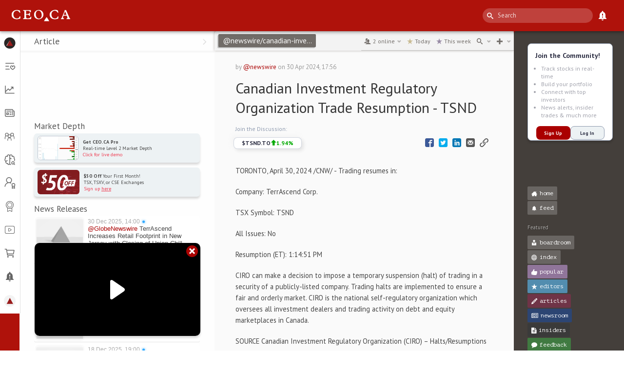

--- FILE ---
content_type: text/html; charset=utf-8
request_url: https://www.google.com/recaptcha/api2/anchor?ar=1&k=6LfdNnIiAAAAAFZ9hIiypODwbOkrD8bE9DyVOoNZ&co=aHR0cHM6Ly9jZW8uY2E6NDQz&hl=en&v=PoyoqOPhxBO7pBk68S4YbpHZ&size=invisible&anchor-ms=20000&execute-ms=30000&cb=vp89w2fynj39
body_size: 48591
content:
<!DOCTYPE HTML><html dir="ltr" lang="en"><head><meta http-equiv="Content-Type" content="text/html; charset=UTF-8">
<meta http-equiv="X-UA-Compatible" content="IE=edge">
<title>reCAPTCHA</title>
<style type="text/css">
/* cyrillic-ext */
@font-face {
  font-family: 'Roboto';
  font-style: normal;
  font-weight: 400;
  font-stretch: 100%;
  src: url(//fonts.gstatic.com/s/roboto/v48/KFO7CnqEu92Fr1ME7kSn66aGLdTylUAMa3GUBHMdazTgWw.woff2) format('woff2');
  unicode-range: U+0460-052F, U+1C80-1C8A, U+20B4, U+2DE0-2DFF, U+A640-A69F, U+FE2E-FE2F;
}
/* cyrillic */
@font-face {
  font-family: 'Roboto';
  font-style: normal;
  font-weight: 400;
  font-stretch: 100%;
  src: url(//fonts.gstatic.com/s/roboto/v48/KFO7CnqEu92Fr1ME7kSn66aGLdTylUAMa3iUBHMdazTgWw.woff2) format('woff2');
  unicode-range: U+0301, U+0400-045F, U+0490-0491, U+04B0-04B1, U+2116;
}
/* greek-ext */
@font-face {
  font-family: 'Roboto';
  font-style: normal;
  font-weight: 400;
  font-stretch: 100%;
  src: url(//fonts.gstatic.com/s/roboto/v48/KFO7CnqEu92Fr1ME7kSn66aGLdTylUAMa3CUBHMdazTgWw.woff2) format('woff2');
  unicode-range: U+1F00-1FFF;
}
/* greek */
@font-face {
  font-family: 'Roboto';
  font-style: normal;
  font-weight: 400;
  font-stretch: 100%;
  src: url(//fonts.gstatic.com/s/roboto/v48/KFO7CnqEu92Fr1ME7kSn66aGLdTylUAMa3-UBHMdazTgWw.woff2) format('woff2');
  unicode-range: U+0370-0377, U+037A-037F, U+0384-038A, U+038C, U+038E-03A1, U+03A3-03FF;
}
/* math */
@font-face {
  font-family: 'Roboto';
  font-style: normal;
  font-weight: 400;
  font-stretch: 100%;
  src: url(//fonts.gstatic.com/s/roboto/v48/KFO7CnqEu92Fr1ME7kSn66aGLdTylUAMawCUBHMdazTgWw.woff2) format('woff2');
  unicode-range: U+0302-0303, U+0305, U+0307-0308, U+0310, U+0312, U+0315, U+031A, U+0326-0327, U+032C, U+032F-0330, U+0332-0333, U+0338, U+033A, U+0346, U+034D, U+0391-03A1, U+03A3-03A9, U+03B1-03C9, U+03D1, U+03D5-03D6, U+03F0-03F1, U+03F4-03F5, U+2016-2017, U+2034-2038, U+203C, U+2040, U+2043, U+2047, U+2050, U+2057, U+205F, U+2070-2071, U+2074-208E, U+2090-209C, U+20D0-20DC, U+20E1, U+20E5-20EF, U+2100-2112, U+2114-2115, U+2117-2121, U+2123-214F, U+2190, U+2192, U+2194-21AE, U+21B0-21E5, U+21F1-21F2, U+21F4-2211, U+2213-2214, U+2216-22FF, U+2308-230B, U+2310, U+2319, U+231C-2321, U+2336-237A, U+237C, U+2395, U+239B-23B7, U+23D0, U+23DC-23E1, U+2474-2475, U+25AF, U+25B3, U+25B7, U+25BD, U+25C1, U+25CA, U+25CC, U+25FB, U+266D-266F, U+27C0-27FF, U+2900-2AFF, U+2B0E-2B11, U+2B30-2B4C, U+2BFE, U+3030, U+FF5B, U+FF5D, U+1D400-1D7FF, U+1EE00-1EEFF;
}
/* symbols */
@font-face {
  font-family: 'Roboto';
  font-style: normal;
  font-weight: 400;
  font-stretch: 100%;
  src: url(//fonts.gstatic.com/s/roboto/v48/KFO7CnqEu92Fr1ME7kSn66aGLdTylUAMaxKUBHMdazTgWw.woff2) format('woff2');
  unicode-range: U+0001-000C, U+000E-001F, U+007F-009F, U+20DD-20E0, U+20E2-20E4, U+2150-218F, U+2190, U+2192, U+2194-2199, U+21AF, U+21E6-21F0, U+21F3, U+2218-2219, U+2299, U+22C4-22C6, U+2300-243F, U+2440-244A, U+2460-24FF, U+25A0-27BF, U+2800-28FF, U+2921-2922, U+2981, U+29BF, U+29EB, U+2B00-2BFF, U+4DC0-4DFF, U+FFF9-FFFB, U+10140-1018E, U+10190-1019C, U+101A0, U+101D0-101FD, U+102E0-102FB, U+10E60-10E7E, U+1D2C0-1D2D3, U+1D2E0-1D37F, U+1F000-1F0FF, U+1F100-1F1AD, U+1F1E6-1F1FF, U+1F30D-1F30F, U+1F315, U+1F31C, U+1F31E, U+1F320-1F32C, U+1F336, U+1F378, U+1F37D, U+1F382, U+1F393-1F39F, U+1F3A7-1F3A8, U+1F3AC-1F3AF, U+1F3C2, U+1F3C4-1F3C6, U+1F3CA-1F3CE, U+1F3D4-1F3E0, U+1F3ED, U+1F3F1-1F3F3, U+1F3F5-1F3F7, U+1F408, U+1F415, U+1F41F, U+1F426, U+1F43F, U+1F441-1F442, U+1F444, U+1F446-1F449, U+1F44C-1F44E, U+1F453, U+1F46A, U+1F47D, U+1F4A3, U+1F4B0, U+1F4B3, U+1F4B9, U+1F4BB, U+1F4BF, U+1F4C8-1F4CB, U+1F4D6, U+1F4DA, U+1F4DF, U+1F4E3-1F4E6, U+1F4EA-1F4ED, U+1F4F7, U+1F4F9-1F4FB, U+1F4FD-1F4FE, U+1F503, U+1F507-1F50B, U+1F50D, U+1F512-1F513, U+1F53E-1F54A, U+1F54F-1F5FA, U+1F610, U+1F650-1F67F, U+1F687, U+1F68D, U+1F691, U+1F694, U+1F698, U+1F6AD, U+1F6B2, U+1F6B9-1F6BA, U+1F6BC, U+1F6C6-1F6CF, U+1F6D3-1F6D7, U+1F6E0-1F6EA, U+1F6F0-1F6F3, U+1F6F7-1F6FC, U+1F700-1F7FF, U+1F800-1F80B, U+1F810-1F847, U+1F850-1F859, U+1F860-1F887, U+1F890-1F8AD, U+1F8B0-1F8BB, U+1F8C0-1F8C1, U+1F900-1F90B, U+1F93B, U+1F946, U+1F984, U+1F996, U+1F9E9, U+1FA00-1FA6F, U+1FA70-1FA7C, U+1FA80-1FA89, U+1FA8F-1FAC6, U+1FACE-1FADC, U+1FADF-1FAE9, U+1FAF0-1FAF8, U+1FB00-1FBFF;
}
/* vietnamese */
@font-face {
  font-family: 'Roboto';
  font-style: normal;
  font-weight: 400;
  font-stretch: 100%;
  src: url(//fonts.gstatic.com/s/roboto/v48/KFO7CnqEu92Fr1ME7kSn66aGLdTylUAMa3OUBHMdazTgWw.woff2) format('woff2');
  unicode-range: U+0102-0103, U+0110-0111, U+0128-0129, U+0168-0169, U+01A0-01A1, U+01AF-01B0, U+0300-0301, U+0303-0304, U+0308-0309, U+0323, U+0329, U+1EA0-1EF9, U+20AB;
}
/* latin-ext */
@font-face {
  font-family: 'Roboto';
  font-style: normal;
  font-weight: 400;
  font-stretch: 100%;
  src: url(//fonts.gstatic.com/s/roboto/v48/KFO7CnqEu92Fr1ME7kSn66aGLdTylUAMa3KUBHMdazTgWw.woff2) format('woff2');
  unicode-range: U+0100-02BA, U+02BD-02C5, U+02C7-02CC, U+02CE-02D7, U+02DD-02FF, U+0304, U+0308, U+0329, U+1D00-1DBF, U+1E00-1E9F, U+1EF2-1EFF, U+2020, U+20A0-20AB, U+20AD-20C0, U+2113, U+2C60-2C7F, U+A720-A7FF;
}
/* latin */
@font-face {
  font-family: 'Roboto';
  font-style: normal;
  font-weight: 400;
  font-stretch: 100%;
  src: url(//fonts.gstatic.com/s/roboto/v48/KFO7CnqEu92Fr1ME7kSn66aGLdTylUAMa3yUBHMdazQ.woff2) format('woff2');
  unicode-range: U+0000-00FF, U+0131, U+0152-0153, U+02BB-02BC, U+02C6, U+02DA, U+02DC, U+0304, U+0308, U+0329, U+2000-206F, U+20AC, U+2122, U+2191, U+2193, U+2212, U+2215, U+FEFF, U+FFFD;
}
/* cyrillic-ext */
@font-face {
  font-family: 'Roboto';
  font-style: normal;
  font-weight: 500;
  font-stretch: 100%;
  src: url(//fonts.gstatic.com/s/roboto/v48/KFO7CnqEu92Fr1ME7kSn66aGLdTylUAMa3GUBHMdazTgWw.woff2) format('woff2');
  unicode-range: U+0460-052F, U+1C80-1C8A, U+20B4, U+2DE0-2DFF, U+A640-A69F, U+FE2E-FE2F;
}
/* cyrillic */
@font-face {
  font-family: 'Roboto';
  font-style: normal;
  font-weight: 500;
  font-stretch: 100%;
  src: url(//fonts.gstatic.com/s/roboto/v48/KFO7CnqEu92Fr1ME7kSn66aGLdTylUAMa3iUBHMdazTgWw.woff2) format('woff2');
  unicode-range: U+0301, U+0400-045F, U+0490-0491, U+04B0-04B1, U+2116;
}
/* greek-ext */
@font-face {
  font-family: 'Roboto';
  font-style: normal;
  font-weight: 500;
  font-stretch: 100%;
  src: url(//fonts.gstatic.com/s/roboto/v48/KFO7CnqEu92Fr1ME7kSn66aGLdTylUAMa3CUBHMdazTgWw.woff2) format('woff2');
  unicode-range: U+1F00-1FFF;
}
/* greek */
@font-face {
  font-family: 'Roboto';
  font-style: normal;
  font-weight: 500;
  font-stretch: 100%;
  src: url(//fonts.gstatic.com/s/roboto/v48/KFO7CnqEu92Fr1ME7kSn66aGLdTylUAMa3-UBHMdazTgWw.woff2) format('woff2');
  unicode-range: U+0370-0377, U+037A-037F, U+0384-038A, U+038C, U+038E-03A1, U+03A3-03FF;
}
/* math */
@font-face {
  font-family: 'Roboto';
  font-style: normal;
  font-weight: 500;
  font-stretch: 100%;
  src: url(//fonts.gstatic.com/s/roboto/v48/KFO7CnqEu92Fr1ME7kSn66aGLdTylUAMawCUBHMdazTgWw.woff2) format('woff2');
  unicode-range: U+0302-0303, U+0305, U+0307-0308, U+0310, U+0312, U+0315, U+031A, U+0326-0327, U+032C, U+032F-0330, U+0332-0333, U+0338, U+033A, U+0346, U+034D, U+0391-03A1, U+03A3-03A9, U+03B1-03C9, U+03D1, U+03D5-03D6, U+03F0-03F1, U+03F4-03F5, U+2016-2017, U+2034-2038, U+203C, U+2040, U+2043, U+2047, U+2050, U+2057, U+205F, U+2070-2071, U+2074-208E, U+2090-209C, U+20D0-20DC, U+20E1, U+20E5-20EF, U+2100-2112, U+2114-2115, U+2117-2121, U+2123-214F, U+2190, U+2192, U+2194-21AE, U+21B0-21E5, U+21F1-21F2, U+21F4-2211, U+2213-2214, U+2216-22FF, U+2308-230B, U+2310, U+2319, U+231C-2321, U+2336-237A, U+237C, U+2395, U+239B-23B7, U+23D0, U+23DC-23E1, U+2474-2475, U+25AF, U+25B3, U+25B7, U+25BD, U+25C1, U+25CA, U+25CC, U+25FB, U+266D-266F, U+27C0-27FF, U+2900-2AFF, U+2B0E-2B11, U+2B30-2B4C, U+2BFE, U+3030, U+FF5B, U+FF5D, U+1D400-1D7FF, U+1EE00-1EEFF;
}
/* symbols */
@font-face {
  font-family: 'Roboto';
  font-style: normal;
  font-weight: 500;
  font-stretch: 100%;
  src: url(//fonts.gstatic.com/s/roboto/v48/KFO7CnqEu92Fr1ME7kSn66aGLdTylUAMaxKUBHMdazTgWw.woff2) format('woff2');
  unicode-range: U+0001-000C, U+000E-001F, U+007F-009F, U+20DD-20E0, U+20E2-20E4, U+2150-218F, U+2190, U+2192, U+2194-2199, U+21AF, U+21E6-21F0, U+21F3, U+2218-2219, U+2299, U+22C4-22C6, U+2300-243F, U+2440-244A, U+2460-24FF, U+25A0-27BF, U+2800-28FF, U+2921-2922, U+2981, U+29BF, U+29EB, U+2B00-2BFF, U+4DC0-4DFF, U+FFF9-FFFB, U+10140-1018E, U+10190-1019C, U+101A0, U+101D0-101FD, U+102E0-102FB, U+10E60-10E7E, U+1D2C0-1D2D3, U+1D2E0-1D37F, U+1F000-1F0FF, U+1F100-1F1AD, U+1F1E6-1F1FF, U+1F30D-1F30F, U+1F315, U+1F31C, U+1F31E, U+1F320-1F32C, U+1F336, U+1F378, U+1F37D, U+1F382, U+1F393-1F39F, U+1F3A7-1F3A8, U+1F3AC-1F3AF, U+1F3C2, U+1F3C4-1F3C6, U+1F3CA-1F3CE, U+1F3D4-1F3E0, U+1F3ED, U+1F3F1-1F3F3, U+1F3F5-1F3F7, U+1F408, U+1F415, U+1F41F, U+1F426, U+1F43F, U+1F441-1F442, U+1F444, U+1F446-1F449, U+1F44C-1F44E, U+1F453, U+1F46A, U+1F47D, U+1F4A3, U+1F4B0, U+1F4B3, U+1F4B9, U+1F4BB, U+1F4BF, U+1F4C8-1F4CB, U+1F4D6, U+1F4DA, U+1F4DF, U+1F4E3-1F4E6, U+1F4EA-1F4ED, U+1F4F7, U+1F4F9-1F4FB, U+1F4FD-1F4FE, U+1F503, U+1F507-1F50B, U+1F50D, U+1F512-1F513, U+1F53E-1F54A, U+1F54F-1F5FA, U+1F610, U+1F650-1F67F, U+1F687, U+1F68D, U+1F691, U+1F694, U+1F698, U+1F6AD, U+1F6B2, U+1F6B9-1F6BA, U+1F6BC, U+1F6C6-1F6CF, U+1F6D3-1F6D7, U+1F6E0-1F6EA, U+1F6F0-1F6F3, U+1F6F7-1F6FC, U+1F700-1F7FF, U+1F800-1F80B, U+1F810-1F847, U+1F850-1F859, U+1F860-1F887, U+1F890-1F8AD, U+1F8B0-1F8BB, U+1F8C0-1F8C1, U+1F900-1F90B, U+1F93B, U+1F946, U+1F984, U+1F996, U+1F9E9, U+1FA00-1FA6F, U+1FA70-1FA7C, U+1FA80-1FA89, U+1FA8F-1FAC6, U+1FACE-1FADC, U+1FADF-1FAE9, U+1FAF0-1FAF8, U+1FB00-1FBFF;
}
/* vietnamese */
@font-face {
  font-family: 'Roboto';
  font-style: normal;
  font-weight: 500;
  font-stretch: 100%;
  src: url(//fonts.gstatic.com/s/roboto/v48/KFO7CnqEu92Fr1ME7kSn66aGLdTylUAMa3OUBHMdazTgWw.woff2) format('woff2');
  unicode-range: U+0102-0103, U+0110-0111, U+0128-0129, U+0168-0169, U+01A0-01A1, U+01AF-01B0, U+0300-0301, U+0303-0304, U+0308-0309, U+0323, U+0329, U+1EA0-1EF9, U+20AB;
}
/* latin-ext */
@font-face {
  font-family: 'Roboto';
  font-style: normal;
  font-weight: 500;
  font-stretch: 100%;
  src: url(//fonts.gstatic.com/s/roboto/v48/KFO7CnqEu92Fr1ME7kSn66aGLdTylUAMa3KUBHMdazTgWw.woff2) format('woff2');
  unicode-range: U+0100-02BA, U+02BD-02C5, U+02C7-02CC, U+02CE-02D7, U+02DD-02FF, U+0304, U+0308, U+0329, U+1D00-1DBF, U+1E00-1E9F, U+1EF2-1EFF, U+2020, U+20A0-20AB, U+20AD-20C0, U+2113, U+2C60-2C7F, U+A720-A7FF;
}
/* latin */
@font-face {
  font-family: 'Roboto';
  font-style: normal;
  font-weight: 500;
  font-stretch: 100%;
  src: url(//fonts.gstatic.com/s/roboto/v48/KFO7CnqEu92Fr1ME7kSn66aGLdTylUAMa3yUBHMdazQ.woff2) format('woff2');
  unicode-range: U+0000-00FF, U+0131, U+0152-0153, U+02BB-02BC, U+02C6, U+02DA, U+02DC, U+0304, U+0308, U+0329, U+2000-206F, U+20AC, U+2122, U+2191, U+2193, U+2212, U+2215, U+FEFF, U+FFFD;
}
/* cyrillic-ext */
@font-face {
  font-family: 'Roboto';
  font-style: normal;
  font-weight: 900;
  font-stretch: 100%;
  src: url(//fonts.gstatic.com/s/roboto/v48/KFO7CnqEu92Fr1ME7kSn66aGLdTylUAMa3GUBHMdazTgWw.woff2) format('woff2');
  unicode-range: U+0460-052F, U+1C80-1C8A, U+20B4, U+2DE0-2DFF, U+A640-A69F, U+FE2E-FE2F;
}
/* cyrillic */
@font-face {
  font-family: 'Roboto';
  font-style: normal;
  font-weight: 900;
  font-stretch: 100%;
  src: url(//fonts.gstatic.com/s/roboto/v48/KFO7CnqEu92Fr1ME7kSn66aGLdTylUAMa3iUBHMdazTgWw.woff2) format('woff2');
  unicode-range: U+0301, U+0400-045F, U+0490-0491, U+04B0-04B1, U+2116;
}
/* greek-ext */
@font-face {
  font-family: 'Roboto';
  font-style: normal;
  font-weight: 900;
  font-stretch: 100%;
  src: url(//fonts.gstatic.com/s/roboto/v48/KFO7CnqEu92Fr1ME7kSn66aGLdTylUAMa3CUBHMdazTgWw.woff2) format('woff2');
  unicode-range: U+1F00-1FFF;
}
/* greek */
@font-face {
  font-family: 'Roboto';
  font-style: normal;
  font-weight: 900;
  font-stretch: 100%;
  src: url(//fonts.gstatic.com/s/roboto/v48/KFO7CnqEu92Fr1ME7kSn66aGLdTylUAMa3-UBHMdazTgWw.woff2) format('woff2');
  unicode-range: U+0370-0377, U+037A-037F, U+0384-038A, U+038C, U+038E-03A1, U+03A3-03FF;
}
/* math */
@font-face {
  font-family: 'Roboto';
  font-style: normal;
  font-weight: 900;
  font-stretch: 100%;
  src: url(//fonts.gstatic.com/s/roboto/v48/KFO7CnqEu92Fr1ME7kSn66aGLdTylUAMawCUBHMdazTgWw.woff2) format('woff2');
  unicode-range: U+0302-0303, U+0305, U+0307-0308, U+0310, U+0312, U+0315, U+031A, U+0326-0327, U+032C, U+032F-0330, U+0332-0333, U+0338, U+033A, U+0346, U+034D, U+0391-03A1, U+03A3-03A9, U+03B1-03C9, U+03D1, U+03D5-03D6, U+03F0-03F1, U+03F4-03F5, U+2016-2017, U+2034-2038, U+203C, U+2040, U+2043, U+2047, U+2050, U+2057, U+205F, U+2070-2071, U+2074-208E, U+2090-209C, U+20D0-20DC, U+20E1, U+20E5-20EF, U+2100-2112, U+2114-2115, U+2117-2121, U+2123-214F, U+2190, U+2192, U+2194-21AE, U+21B0-21E5, U+21F1-21F2, U+21F4-2211, U+2213-2214, U+2216-22FF, U+2308-230B, U+2310, U+2319, U+231C-2321, U+2336-237A, U+237C, U+2395, U+239B-23B7, U+23D0, U+23DC-23E1, U+2474-2475, U+25AF, U+25B3, U+25B7, U+25BD, U+25C1, U+25CA, U+25CC, U+25FB, U+266D-266F, U+27C0-27FF, U+2900-2AFF, U+2B0E-2B11, U+2B30-2B4C, U+2BFE, U+3030, U+FF5B, U+FF5D, U+1D400-1D7FF, U+1EE00-1EEFF;
}
/* symbols */
@font-face {
  font-family: 'Roboto';
  font-style: normal;
  font-weight: 900;
  font-stretch: 100%;
  src: url(//fonts.gstatic.com/s/roboto/v48/KFO7CnqEu92Fr1ME7kSn66aGLdTylUAMaxKUBHMdazTgWw.woff2) format('woff2');
  unicode-range: U+0001-000C, U+000E-001F, U+007F-009F, U+20DD-20E0, U+20E2-20E4, U+2150-218F, U+2190, U+2192, U+2194-2199, U+21AF, U+21E6-21F0, U+21F3, U+2218-2219, U+2299, U+22C4-22C6, U+2300-243F, U+2440-244A, U+2460-24FF, U+25A0-27BF, U+2800-28FF, U+2921-2922, U+2981, U+29BF, U+29EB, U+2B00-2BFF, U+4DC0-4DFF, U+FFF9-FFFB, U+10140-1018E, U+10190-1019C, U+101A0, U+101D0-101FD, U+102E0-102FB, U+10E60-10E7E, U+1D2C0-1D2D3, U+1D2E0-1D37F, U+1F000-1F0FF, U+1F100-1F1AD, U+1F1E6-1F1FF, U+1F30D-1F30F, U+1F315, U+1F31C, U+1F31E, U+1F320-1F32C, U+1F336, U+1F378, U+1F37D, U+1F382, U+1F393-1F39F, U+1F3A7-1F3A8, U+1F3AC-1F3AF, U+1F3C2, U+1F3C4-1F3C6, U+1F3CA-1F3CE, U+1F3D4-1F3E0, U+1F3ED, U+1F3F1-1F3F3, U+1F3F5-1F3F7, U+1F408, U+1F415, U+1F41F, U+1F426, U+1F43F, U+1F441-1F442, U+1F444, U+1F446-1F449, U+1F44C-1F44E, U+1F453, U+1F46A, U+1F47D, U+1F4A3, U+1F4B0, U+1F4B3, U+1F4B9, U+1F4BB, U+1F4BF, U+1F4C8-1F4CB, U+1F4D6, U+1F4DA, U+1F4DF, U+1F4E3-1F4E6, U+1F4EA-1F4ED, U+1F4F7, U+1F4F9-1F4FB, U+1F4FD-1F4FE, U+1F503, U+1F507-1F50B, U+1F50D, U+1F512-1F513, U+1F53E-1F54A, U+1F54F-1F5FA, U+1F610, U+1F650-1F67F, U+1F687, U+1F68D, U+1F691, U+1F694, U+1F698, U+1F6AD, U+1F6B2, U+1F6B9-1F6BA, U+1F6BC, U+1F6C6-1F6CF, U+1F6D3-1F6D7, U+1F6E0-1F6EA, U+1F6F0-1F6F3, U+1F6F7-1F6FC, U+1F700-1F7FF, U+1F800-1F80B, U+1F810-1F847, U+1F850-1F859, U+1F860-1F887, U+1F890-1F8AD, U+1F8B0-1F8BB, U+1F8C0-1F8C1, U+1F900-1F90B, U+1F93B, U+1F946, U+1F984, U+1F996, U+1F9E9, U+1FA00-1FA6F, U+1FA70-1FA7C, U+1FA80-1FA89, U+1FA8F-1FAC6, U+1FACE-1FADC, U+1FADF-1FAE9, U+1FAF0-1FAF8, U+1FB00-1FBFF;
}
/* vietnamese */
@font-face {
  font-family: 'Roboto';
  font-style: normal;
  font-weight: 900;
  font-stretch: 100%;
  src: url(//fonts.gstatic.com/s/roboto/v48/KFO7CnqEu92Fr1ME7kSn66aGLdTylUAMa3OUBHMdazTgWw.woff2) format('woff2');
  unicode-range: U+0102-0103, U+0110-0111, U+0128-0129, U+0168-0169, U+01A0-01A1, U+01AF-01B0, U+0300-0301, U+0303-0304, U+0308-0309, U+0323, U+0329, U+1EA0-1EF9, U+20AB;
}
/* latin-ext */
@font-face {
  font-family: 'Roboto';
  font-style: normal;
  font-weight: 900;
  font-stretch: 100%;
  src: url(//fonts.gstatic.com/s/roboto/v48/KFO7CnqEu92Fr1ME7kSn66aGLdTylUAMa3KUBHMdazTgWw.woff2) format('woff2');
  unicode-range: U+0100-02BA, U+02BD-02C5, U+02C7-02CC, U+02CE-02D7, U+02DD-02FF, U+0304, U+0308, U+0329, U+1D00-1DBF, U+1E00-1E9F, U+1EF2-1EFF, U+2020, U+20A0-20AB, U+20AD-20C0, U+2113, U+2C60-2C7F, U+A720-A7FF;
}
/* latin */
@font-face {
  font-family: 'Roboto';
  font-style: normal;
  font-weight: 900;
  font-stretch: 100%;
  src: url(//fonts.gstatic.com/s/roboto/v48/KFO7CnqEu92Fr1ME7kSn66aGLdTylUAMa3yUBHMdazQ.woff2) format('woff2');
  unicode-range: U+0000-00FF, U+0131, U+0152-0153, U+02BB-02BC, U+02C6, U+02DA, U+02DC, U+0304, U+0308, U+0329, U+2000-206F, U+20AC, U+2122, U+2191, U+2193, U+2212, U+2215, U+FEFF, U+FFFD;
}

</style>
<link rel="stylesheet" type="text/css" href="https://www.gstatic.com/recaptcha/releases/PoyoqOPhxBO7pBk68S4YbpHZ/styles__ltr.css">
<script nonce="B1BA5MWZkOROdKEccRFE7w" type="text/javascript">window['__recaptcha_api'] = 'https://www.google.com/recaptcha/api2/';</script>
<script type="text/javascript" src="https://www.gstatic.com/recaptcha/releases/PoyoqOPhxBO7pBk68S4YbpHZ/recaptcha__en.js" nonce="B1BA5MWZkOROdKEccRFE7w">
      
    </script></head>
<body><div id="rc-anchor-alert" class="rc-anchor-alert"></div>
<input type="hidden" id="recaptcha-token" value="[base64]">
<script type="text/javascript" nonce="B1BA5MWZkOROdKEccRFE7w">
      recaptcha.anchor.Main.init("[\x22ainput\x22,[\x22bgdata\x22,\x22\x22,\[base64]/[base64]/[base64]/ZyhXLGgpOnEoW04sMjEsbF0sVywwKSxoKSxmYWxzZSxmYWxzZSl9Y2F0Y2goayl7RygzNTgsVyk/[base64]/[base64]/[base64]/[base64]/[base64]/[base64]/[base64]/bmV3IEJbT10oRFswXSk6dz09Mj9uZXcgQltPXShEWzBdLERbMV0pOnc9PTM/bmV3IEJbT10oRFswXSxEWzFdLERbMl0pOnc9PTQ/[base64]/[base64]/[base64]/[base64]/[base64]\\u003d\x22,\[base64]\\u003d\x22,\x22wpLDrcOgwqvCrsOew6XDp8O9GMKsVnnDrsKiRkkpw7nDjwLCiMK9BsKFwrpFwoDCo8OYw6YswpTCmHAZGcO9w4IfPk8hXVgrVH4WYMOMw49nZRnDrUzCmRUwIl/ChMOyw7pJVHhhwo0ZSkhrMQVCw4hmw5gCwogawrXCnC/[base64]/DusKHwrzDngzCtcK7w57DrWzDisKIbA3CpMKYwp/[base64]/DtilAwo9JdCXCvFd+Rn/Dm8Oaw4vDssK7DS/CkmpSGjLCmnbDjsK8Il7CjmMlwq3CsMK6w5LDrjHDt1cgw7nCqMOnwq8Lw6/CnsOzQMOuEMKPw7XCq8OZGRYxEEzCusO6O8OhwoAnP8KgG13DpsOxIMKIMRjDt1fCgMOSw53CsnDCgsKhNcOiw7XCqxYJBwvCtzAmwqjDiMKZa8OMW8KJEMK6w5rDp3XCrcOOwqfCv8KJFXNqw7TCucOSwqXCmAowSMOQw7/CoRl4wrLDucKIw5LDncOzwqbDj8ODDMOLwrbCpnnDpEPDtgQDw59DwpbCq3o/wofDhsKuw5fDtxt3Jyt0OcO1VcK0ccO2V8KeXzBTwoRew6ojwpBpB0vDmyEcI8KBFsKNw408wqTDtsKwaHTCuVEsw5AjwobClmRCwp1vwowbLEnDsEhhKGZow4jDlcOiBMKzP2TDtMODwpZsw5TDhMOIFsKdwqx2w4gXI2IdwohPGljCsyvCth/DiGzDpALDjVRqw7DCnCHDuMOhw6jCoijClsOpcghLwodvw4ErwpLDmsO7bhZRwpIPwqhGfsKqccOpU8ONdXBlasKnLTvDr8OHQ8KkVzVBwp/DvMOhw5vDs8KCDHsMw6kCKBXDnX7DqcObMsKkwrDDlRDDtcOXw6Vcw68JwqxFwqpWw6DCvyBnw40qQyB0wrvDucK+w7PCiMKLwoDDk8KJw7QHSVwiUcKFw5EoN2JcJxdkH13DkMKBwqU/V8Kew6kLRcKiRETCtxbDncK6wrvDhHMvw43CuyN4HMK7w7nDh0UTHsO4eWnDqMKqw7TDn8KPA8OhTcOpwqHCuzHDhgc/[base64]/Cn8OwLlNVOGkGBcKuwphXwqJMABBsw45Nw5DChsOqw7PDsMOwwoltUMKDw6Rxw4/DucOGw7ErZ8OabhTDusOwwpdZKMKXw4DClcOaccKaw5B5w5llw6lZwqzDt8K3wrUPw6LCslPDqF4rw4LDrGnCphU5CGDCp2fCj8Otw6DCgUPCtMO8w6TCjWfDssOfIMO0w5/CmsOGZxQwwpDDtMOteW7DnFFdw5vDgCQowoAWMVzDlANqw5xNHinDlkrDg0/DtAJrLGdPAcO/w5sBMsKxAzzDv8OuwpLDtMO9U8O8f8K0wqbDgiTDocOja3Igwr/[base64]/dMKFw5sqw77Cm8KHw5DCpMOcI8KYwokZIcOHXMKIdMOmNnUow7LCvsKnLMKmchhDPMOjGizDgcOcw64nRBvDsFnCjRzCtsOmw7HDmTzCvwrCi8OrwqM/w5BjwroZwpDDpcKmwrXClQxBwrRzW2zDocKBwpFlH1BcdENFa33DnMKodi04J1lAfMOzG8O+K8KdXT/[base64]/CuyTCpcOQw5E2wpHCsMKpJgfCpSN0dcOfC8O+Kg3DnjUrMcONLU7Cs0vDsX8Gwpg6U1bDoXBQw7cyQh7DtmzDssKhQg7Dnk3DvGzDnsKZM1UIC2s1wopzwoItwr9RQCF+w5/CjMKZw7zDsD44wqYcwpnDn8O+w4Qww4TCkcOzLn1Fwrp/cxJcwonCokxISsO5woLCvlppRG/[base64]/CiV/DpELCkTDCmMKcwqLCmcKPQsKNJcKdQ3Zhwptfw7rCuj7Dl8KDCsOpw6Fpw4zDnwQ1Nz3ClzbCsyJMw7TDgTsYPDXDvMKtVjljw7l/[base64]/DrRAXwrrCs8KywqJCC8KMUMOzQSvCqcKrYFQKwqFXBVd5bmbCmcKdwoUlbnV4LsK0w7bCogLCicKiw4VEwopOwpDDqMORXWkYBMOdIk3DvRTDkMOtwrUFKCbDr8KuTU7Cu8KKw7AXwrNWw59aCi7DhsOMMMKYBMKXV0tzwrTDhX1/JDXCnlVhKcKrEjpswpPCgsKuBk/Do8KEIsKJw6nCs8OcKsO5wqVjwpLDvcOtcMOEw67CosOPWsKzF3bCqBPCoQ0WbcK1w5/DmcOaw6INw4Q4KMOPw497NGnDqiJqJsOKBsKfVhUrw6VyBMOjXcKiwrrCnMKWwoIpbwfCt8O9wozCqBDDhh3Dk8OsPsKUwonDpk3Dt2vDi0DCuGxjwpA9b8Klw6TDqMO4wpsJwofCusK8dxxEwrtRLsOuIn5Jwol7w6/[base64]/DiVjDpsKywp3CgGHCr8KnwqTDolvDhcOvwprCqw04wp8Bw4Mkw7o2KSsQIMOWwrUPwoPDiMO/w67DjsKuYj/CksKOe1UcTsK0M8O0acK4wolWPMOVwqZTHELDosKuwqHDhGlowpfDrSXCmgPCuS8mJ25Iwq3CuwrCmsOfZcO1wqQcD8K9NcO2wpDCnVdBRml1LsOhw7cZwps6wr5ywp3DsEDCoMOWw51xw4jCsBtPw6QkasKVMl/CuMKtwoLDq1zChcKSwrrCllxiw4RswrgrwpZNw7U/[base64]/ED/DoMOhwqTCqEfDosOJKFbDoMK7wpHDlQ/CjjoFwr8lw6TDl8OyQXx/[base64]/DjcKIQcOEScObQcKCXcKtw5VuaT3Dm2bCssOpw7gKLMOvZ8KbeDXCuMOvwo40wq/CnAbDpkvCjcKfw5l2w68MH8K/[base64]/Ctkc/w6B1bcOkw7UIF29WCXLDuFjCh2UwH8Ozw6AnVsOSwoxzQwzCgjANw47DocOQA8KEVcKXCMOQwpbCgcKow7ZNwp0TbMOwdX/DtGxvw5vDgRnDqkkmw4UHOsOZw4l9wovDn8O0wrkZawILwqPCgMOQdH7Cp8KtRMODw5Acw50yL8OrHsOdCMKqw6I0XsOADBPCrG0dHw4lw5vCuEEDwr7CoMKTY8KXaMOewqvDsMKkOkzDlsO9JF8rw4PClMOEMMOHDVvDi8KdfTTCpcK5wqg7w45EwofDqsKhcVF/D8OMWEfDp3JFXcOCGC7ChsOVwqpMX27Cix7CkyXCgDrDjW0mw5RawpbCtVzCq1FYcMO6IBB4w6nDt8KrGljDhW/CqcOCwqMFwrkZwqlZShHDhyHCisKSw4RGwrUcM3sow4Y2K8OBbsKqUsO4wqUzw7jDgyFjw6XDncOrbibCmcKQwqJ2wq7CmMKUC8OqYgTCpj/DnmLCu3nCv0PDpE5Fw6lAwrnDt8K8w5R7wqxgGsO/[base64]/QTMMwpglwokxY8KRw4lLBSt2w5lZY10zIMOLw4/Cn8OWbcO2wqnDpA3CmjLCpiPClBVQScOAw7E3woENw5gJwrdcwonCpj/CiH5xJR9pbzHCnsOvY8OPaHPChsKqw7tSH1oIFMOZw4gVKXhsw6BqEMKQwqUzBxTCsk/[base64]/[base64]/[base64]/[base64]/CqsKfAMKHOMKsdsOMTcO2ZMKQQWQwOsKcwqwcw7fChsK4w6dJIUHChcOVw5zCmhBYFDUUwq/CmlwFw5TDmU3DgMKkwoElWF/DpsKgNwXCu8OAQ3/[base64]/TjHCjC4YbsOfP8OdCcKkw5ghCR7Dg8OswobCmsKjw6TCtxrDqTfDmyPDoG/CrDrDlsOJwpbDjU/DhVEpVsOIwqPDpAjDsF/DhUdiw50zwo7Cu8KNw5PDnWU1ecOgwq3Dr8KvVsKIwqLDhsKIwpTCvAwPwpNDw7FowqRHwqXCnG53w4pJXFjCgMOEFxPDo2/DlcOuN8KTw6Vcw5YYFsKuwq/Cg8ORE2LClWQRPCvClUZDwrUyw5zDtm0mDFzDkkBpBMK4EHlNw715KBxIwonDksKUDHVIwoBqw5ppw6Q3ZMOLf8O5wofCicKLwoXDssOOwqRJw5zChSlBw7rDu3jDvcOULRXDjjXDucOpB8KxLSsYw7sGw6ANP0vCozV/wqAww4BrQFsUdMOHH8OqF8KEAcO1w7Fzw6fCkMOkLk3CjDhywo8BFMO9w7fDp14he1XDoz/DpEp3wrDCqTcxK8O9JyDCpmfCjGcJbTbCvcOpw5NYcsOpIMKqwpNbwrAbwpQ1Ck5Ywp7DpsKUwoHCrm5jwr7DuVwCMT1ZJMOJwqjCr2bCr2gLwrPDq0QlbHIfLcONP0rCiMKawr/DncK4bVnDmBhCDsOTwq8iQDDCm8KqwoVNfXZtasOpw4PDgHbCscO0wqYoRhvCnGEMw61Lw6ZtBMOudxLDuEPDrcOgwr04w4hVMjrDjMKESUbDhMOgw7XCssKhPQphScKgwoLDi2wsWFEjwqE3BCnDpE3CmmNzUcO9w6Etw5XCpX/DjXfCon/DtXHCkDXDj8KaUMKqSQsyw65cMhhnw7Qrw4ATLcKOLwMEaFw3JhQSw7TCuWrDiEDCscKMw7EtwoMBw7XDiMKpwoNoccOJwqLDv8OsLj7CnWTDg8Kdwqcfwr0Pw4cpAk/Cg1V/w5s7Sh/[base64]/AMK/UyzDnMOUMFpYwp/CkSLDjWwAw53Cv8KKw5AZw67CsMOGFsONGsKaA8OwwoYBCAjCnHdmXA7Cj8OBaFs6NMKcwr09wqIXbMO6w7Vnw7NMwrhvR8OSBsK/w5tJYy58w75jwp7Cu8OTRcO6TT/CsMOIwp1Xw67DkMOFe8Ocw4vDg8OAwqgmw6zCicKuHFXDtWI1w7PDuMOGfVxscsOAWUbDscKFw7hjw4jDiMO1wrw9wpbDmXd5w4Fgw6c/[base64]/CncKjOMKsRcKhwrvCkzVlSCMDXsKFw6zCosOdAcOMwpMzwodbAVJYwojCv3UZwr3CuQBDw5HCnxoIw70ewq3ClRB8wpZaw4/[base64]/CuD9TTMOefl9iw77CpHHDjMKgFTvDkGhDw5ITwpvCuMKSw4LCjcKbJH/Cp13CtsOTw7LClMOePcOFwrkxw7bCusK5MBEHQSVNOcKnwrLDmljCm13DsggYwrx/wrHCosOkVsK3IArCr14/Q8K6wpHCsxgrX1k8w5bCpRpVwoRWR0fCoy/Ck3RYJcK+w6fCnMKVw6xrXwfDlMKUw53CosOLVMKPbMOpS8Oiw4XDqGTCvwnDq8OeS8KzGDzDrAxKLsKLwpc5FMKjwq1tAcOsw7lMw4UKMMOOwp/CosKFEyNww6LDmMOwXCzDp1bCt8OuCDvDhTpbLWpQw6zCk1vCgjzDnB02c03DigvCnEZqZg8tw63CtMO/[base64]/[base64]/KcKew4bClsO+wqLDkgPDqcK1w4LCs8KUf2fCnlocWMOowpnDpcKfwp5JCSZ9DzDCrTtOwqPCi0gxw4/DqcO3w5LDuMKbwqXChE3CrcOdw77CtDLCrQXCtsOQLARbw7x4aTPDu8O5wpfCkgTDoUPDlcK+Y1VOwosuw7ALXhgxeVg0UwQAEsKBNcKgDMKfwqnDpDbCj8O4wqJ7cBAueGfCjGMBw5PChsOCw4HCkidQwrHDsCBYw4vDmAFvw58zacKHw7ZSP8Kww747QD0Mwp/[base64]/[base64]/Cu1PCm2F8w5XDusKQw67CpCsdwoREw5BAD8Olwo3DicOYw4rDoMKyL3MOwoDClMKOXw/Dn8O/[base64]/wpXDgcO6bMKAwoMoaHhqNMKlDcOnw5o+wpVJVcKAwrghUiVHw5N1BsKXwpM1w73DgRp9RQXDi8OHwpfCkcOEXwjCuMOgwrcfwp8hwrlVIcO9fksCKsObc8O0BMOADwvCmmkzw6/Dt0Mpw6xlwqpAw5DCvVcqFcOXwoDDk1YkwoLCm3jDjMOhHm/DnMK7ant+ekBeKcKnwoLDhnHCj8OTw5XDo1/Dh8K2RyPDgxJWw75pw45Tw5/CicKCw51XA8KlG07Dgi7CpA7CgUTDh0A+w7fDmcKSZREQw6oPT8O9wpQKbsO5Wm5qT8O+DsKFSMOtwpXCjWPCtU8vCsO3HibCj8KowqPDjGROwo9lKcOYM8Kbw4XDjxJQw4TDoSADw63DtcKewrLCssKjwqrCpW3DohB1w6nDjgHCgcKGF1Y/[base64]/Dj8KSw7pvK1cow4/ClEbDs8KwJgYew7tBWcKBw5IewpdSw4bDvHTDiH18w5oMwrgIw67DsMOJwqHDj8Klw6okaMKfw6/CgTnDtcOMV1vCqFXCt8OuWw/CgMK/WFLCqsOIwr5sIh8ewrbDiG46U8OjCcOhwobCvSbCnMK4X8OMwqfDnw1bKgjCmjXDh8KEwrl5wqHCi8O2wp/DtjrDh8Kgw6zCtwsxw7nCug3DlMK4AwoLJhjDlcKPTifDvsKLwqcFw6HCq2lQw7xJw6bCoy/CvcOJw6HCrMOrO8OIBsKxNcOcFsOFw55XVcOow4fDlXZVZ8OHNcKhS8OMLsKSCS7CjMKDwpJ6cyPCiRjDtcOBwpPClDwowo5SwoTCmTnCq39UwpDDvsKRw5LDsEJ/w41tP8KWCMOTwr91XMOLMm9Fw7/CnQXChMKcwrlncMKMDHgKwqJ0wpI1KQTDiBVHw5oCw4pqw7vDvEDCiH4bw7XDkhd5VUrCkChswrrCjRXDvGHDu8OwTlkCw5PCs1rDjBLDhMKpw7fCisKBw6tswoV/[base64]/UAskw61pJ8OVO8KMw6doDcOSOsOzelkVw5rCtsOYw7vDgmfCvwnCi1ECw6gLw4YUwqvCoTsnwr/CnDdsAcKhw6w3wqbCo8Kwwp80wpAMfsOxBUbDrFZ7B8KyMgEswrvCocOBMsKPNzgfwqp9IsOWd8OFw5RNwqXDtMOHUzIYw7o7wqTDvh3Ct8OlesOFEzrDi8OZwo9VwrUAw5HCi3/DiHApw4AVLH3DohcSQ8OkwrzDpQsGwrfCj8OuSkYJwrbCtcOYwpzCp8OcCSQLw4wVw5nDtg8zCkjDrT/[base64]/DuMOSwpg6w7RKw5LDgMOzbwLDgDDCiMO7R2UAwoMNBlbDr8KuJcKBwpR9w79bwrzDmcKFw7sXwqHCg8O6w4HCt2FATTPCo8KcwpvDgGpewoNEw6PClllhwoPCvFTCusKEw69+w6PDlcOvwr8/R8OFD8OzwonDlcKrw69FBXAMw7pzw4nCiCbCpBALfzoqcFjCscKKEcKVw7tiKcOjCMKcCRBPesO2BEIBwrpMw54Qb8KVXcOmwoDCiyfCoCsmRMKgwpTDtBVfWMKqJ8KrRCZ+w5nDo8O3LELDkcKnw4YbThfDiMOvw711ZcO/TiHDvgNGwoA2w4DDl8KDVcKsw7HCisKrw6LCt1xXwpPClsK6CGvDj8Ozw4AhGsKBM247CsK5dsOMw6jDjEIuPsO5TsO3w7LClALDn8OrfcODOxDClMK8AMK6w48RAQMYacKFFMOZw7bDpMKbwr1xKMKPXMOsw51hw5HDqsKdBkLDpwMawoVHTVRRw7/DigrCssOXR350wo9ENlzDhMOswozCvsOsw7vDhsKtw7PDqxY9w6HChX/DpMO1wrkQQFLCg8OYwrLDuMK9wppKw5LCth0HSnrDqBbCpnYOSGLDvgYDwo3CgyYEGMOvGS0WY8K7w5bClcKdw6TDkhxsTcKUVsK+E8OgwoAKcMKoXcK/wqDDqhnCjMO8wrMFwpLCu2BAO0TCucKMw5p6QjoRw54mwq49VMKZwofCul4JwqEeGlHCqcKmwrZVwoDDmsK/UMO8dgJGczxQfMKJwpjChcKaHBhiwr1Ewo3DocOvw58ew7nDtz8Fw4TCtyPDnhXCtsKiwoI7wr7CkMKfwogGw4TDmcOUw7XDmsORRsO0J2LDkkkow5zCusKdwox6wqHDhsOnw7osHD/DuMO9w5MSwrFDwoTCrS1Cw6YcwqPCiUtyw5x0b0fDnMKow5gIF1AwwqjChsOYFlNLEMKHw5EFw6JDdF0fMsKXwrAAPV1rdTAJw6FnecOAwrNowq5vw63ClMKKwp1QGsKME1/Dm8Kew67ClcKww5peK8OwXcOSwpnCvTVpH8KSw57Dp8KgwqQDwoLDgAAUfsO/Z3xSHsOhw5xIL8OrUMOWIELCpi5cE8KuRwnDv8O6D3PCm8Kdw7XChcK8FcOfwqrCk0TCm8KKw5rDsifDqmbCj8OGGsK3w604bTt8wooOLyMUw7LCvcK0w4bCl8Kkw47Dh8KYwoNUZsO1w6/ClMOmw6wdUSzCnFoFEno3w41vw5hbwpbDrl7Cv0VGCRbDr8KadG3Cl3DDm8KSKEbCjcKMw4jDusK/IBotElZffcKmw5ApWS3CrHAOw4HDmkILw5J0wr/[base64]/CrCEpwrrDi8OcwrnCjMOwwp0qe8OebsO8T8K/KRLCtcOid3l8w5XDmjlTwqwgMSEJP1Evw7/[base64]/w5PCsMKnacK5GilFVxbDrcKrw5MgH8Ojw4bCrU3Cl8Oew4XCpMKAw4LDl8K/[base64]/DgQlQMMKibMOVLgPDhn7CrcOowo7DosKnwrzDtMOpBlhuwp9VaCREasOmKybCusO3d8O2S8KJw5TCt2rDmygVwppcw6Z/[base64]/DtBVrwos2cGTCsA/ClsKTw7VUGHIuw4vCiMKJw4nCmMKACgJcw4QPw55yATp0esKGUDjDisOow7LCosK6wrfDpMOgwp7Cqx3CkcOqMwzCrT0WG2t2wq/[base64]/DsEM/w6TDoBjCmMOfwpsxG0fChWVbwo9aw6AiNMONM8ORwr88woIPwqh/[base64]/[base64]/Di13CqsKxw4vClcOEwrIjw5t6F8OHw6zCr8KJYXfCnTBAwobDuHFiwqFtacO0UcKcHgYWwpl4fcOqwpXCs8KgKsKiCcKlwqhmdEbCjcKVAsKudsKRE1YEwotAw5IHTsOqwoXCrMOswoF/[base64]/CtcOnO8KPwrRLGlguD8OBwo1aKcOjBcKHCcO/wp7Cl8O8wq83OMOBPz3DsDTDqEjChFjCjnFQwqcsTy0OfsKkw7zDt1jDmDQ5w7/CqlzDmMOrdcKaw7JkwoDDu8K8wq8SwqXCn8Kjw5NcwolZwqvDi8OSw6PCuibDvz7DnMO7NxjCvcKaBsOEw7bCvxLDpcKdw41PX8Kzw7AbJ8OUcMKpwqYUL8K/w6rDlMOyQwvCt2rDuWUYwrICe2R5DTTCrH/DucOcBDpDw6UXwpYxw5vCvcK6woZbKsObw5Z7w75Ewq/[base64]/SHvCrMO4SMOqQGdVODTDnMKRKsK1wpB3KElGw4klesKrw6bDpcOEHcKvwo99Q3/DohXCmXh1BsOgNcOPw6nCvyLDjsKoMsOHIFfCjsOCCW8/ShnCoA3CusOuw4vDqQjDv2Bcw5F4VQgtSHwwaMOxwo3DnQ3DnSPCpcKFw7Aywp0swosYbsO4X8Osw5Q8JmA/P0nDnHNGU8Ouwot1wonCgcOfDMK7w5jCkcOjwrfCssOMfcKBwrZND8O3wqHCjsKzwqfCsMO3wqgjGcKKLcO5w4rDqcK5w69twqrChsO7ZBwBNzhYwrVCZ35Owqszw6sbZi/CncKjw7Rrwo9dGznCn8OfEB3CggchwoPChMK+VhLDiSYCwo3Dn8Kgw6TDvMORwowQwqhRHGIjAsOUw5LDrjrCv2xUXQPDqcOyZMKBw63ClcKlwrfDu8KLw4/DihZVwoUFB8KVVsKHw4DCljtGwrodYMOyDMKew5HDhsOPw5p2EcKywqImC8KhdhN6w47CtsOgwoHCigE3VF5lQ8Kzw5/[base64]/CvzXDm0bDs8O7ZgBXFEJ0VcK7wpDCn15fKQ00w7XCvcOuJcOWw7AWScOmPUQxJnbCocOkLB7CliVNFcKgw7XCt8OyE8OEJcKJKQ/DhsKcwoXDlxnDlUxbZsKbw7/Dm8OXw7Zqw7wgw77DmBLDqzZ1D8KSwofCksK4KRpmKcK2w417wpHDl1nCicKmSHkyw5UBwrZlE8K5cB0OT8K/SsKlw5vCuRlmwp0Hwr7DnUpJwowtw43DjcK0UcKjw5jDhgwzw4VlNjIkw4TCo8KTw6XDk8KBf2XDpiHCvcKcaFAMOEzDhcKyE8OHTA9AZwI4PCDDi8KXFVU3IGwswrjDhirDgcKhw7RDwr3CnXw6w641woIpBHbDr8K9UMORwqHCk8OffMOacMO7ADBmPHE/DjN3wq/[base64]/[base64]/w7oxdRFBwrTCl8Oyw7DDsSVhNT/Ci0NEX8KdMsO9w7DDvMKrwq9ZwotVCcOZZi3CjHnDm1DCg8OTA8Oow79SHcOmWcO5wp/CsMO5RMODRcKrw63CqkQ3CMKNbjPCvU7DmlLDoG8yw7sOBW/[base64]/Cu056wppKTSlFPMK3ZMOxLmhFfSF3P8K4wq3DtTvCk8OPw5LDnS3Ci8KowolvJFLCkcOnKMOwKTVTwohhw5TCqcKYw5/[base64]/[base64]/DusKZw6nDvF3CvX7CtsOKEBnCksOTYMO1a8ODS8KSf3jDtcO+wrRiwoPDg3A0EQvDhMKbw6EqUsKEaGrCjAbDonwywp9jfSJDwqgeZsOGBlnChgrCkcOIw5t0wr0Sw7nCvHvDn8K9wrV7w7cOw7MQw6NpGT/CpsKJw5stX8K/Q8O7woRYWV8oNRoIPMKCw6Uaw6nDsnwrwpTCmW0YesK0A8Ksc8KBf8Ouw41cDcO6w70ewoLDuC9EwqgTNsK4wpdoPjpawrs8L2vClDZYwpkhC8O/[base64]/Dq8KFwr0cbMOKVMKjwoTChMKtw7RPwo7CmMO5MsOjwrnDmkDCsQIUEsOqMQLDrVHCpFEDT3HCpsKXwpM8w6xvecKEZCzCg8ORw6HDncOHQ0XDmcOIwoJYw41DGkdaL8Ovf1BCwq/CosOMdzwqZHhwK8KuYMOeNR7CrCQRVcOiOcOiM1AGw73Ds8K9P8OYwoRjVFrCoU18enzDisO+w4zDgA/CuCnDvHnCoMOfCTVZXsKAZRdywp8/[base64]/wqbCkMOhwrnCk8KOw5RRX8K1Pz0UwrnDjcOiYSnDq0UvRcK2IHfDlsKZwo1vE8K7wotfw7LDosO0CTI7w6LCv8KHJBkSw77Dr1nDrwrCq8KAE8KtInQYw5PDoH3DnXzDu29Cw6Vfa8OBwrHDhkxGwq9Fw5ExVcOWw4dyEwDCvTTCisKyw41eIMK5wpQew5V/w7prw7tTw6Itw4HDisOKEwbCtFRBw5oOwr3DiXvDm3JGw51Lw7piw7otwoHCvAogZcKUesOww6bDusK0w6V4wr/DmsOrwoPDnGIowr5ywr/[base64]/DjD1dw6p/OW7DvDLCu8OuZCbDmcKEwosfHC9YH8O2MMKWw4rDp8KewpzCulchRkzCgMOSDsKtwqpxSFLCgsK2wrXDkFsfQRXCpsOpVcKEw5TCvXZbw7Fowo7Cu8OjVsOLw5rCr3LCvBMjw5DDvzxNwqvDm8KRw7/Cp8KwXcOXwr7Cjk7CsWTCjXRmw63Dim3Do8KMKiUJQMONwoPDgD5yZhnDi8OjT8KqwofDkXfDpcOnJMKHCjlgFsOqfcKjShEeeMOUMsKawpfCrcK4wqvDjldAwr93w4nDtMO/HsKIbcKOG8OgCcOEeMOow4PDnznDkWvDlEo9FMOXw4rDgMOgwrTDh8OjZ8KcwpzCpEY3O2nCkDfDtkBrLcOXwoXCqjbDkiVvKMK7w7hpwoNxdB/Cgm0uQ8K6wovCmcOuw61EaMKBJsKlw7Niwpwgwq7DlMKPwrAeTmrCkcK+wokgwqwaccODacKjw53DgBY8YcOmKsK0w67DrMObVj1MwpzDnyTDiS/CkBFGP1Y+MgvDmsOSOyUUwofChBPChXrClMKywp/Di8KIezbDlinCsTljYmnCunjCuETDv8ONNSrCpsKyw7TDkCN+wpBhwrHClRjCv8ORQcOow7HCocO8wr/DpBt6w6fDpQJAw53CqMOYw5fCq0NvwrbCgHDCu8KWAMKqwofCnFwnwqI/VkHCnMKcwoIKwqNGd1Nmw6LDsEh7wplUwrPCtDkTMzFvw5kkwpTCtlMSw7Jbw4fDkU/Dl8O8BcOsw6PDsMKoYcOQw4UQQ8KtwpILw7cqw5PCi8KcN353w6rCqsOXwoRIw4nDpS3CgMKMOArCmwFVw6zDl8K3wrZkwoB3fMKgPAksZzVJAcKWR8KrwrtACTjCpcOiI3nCisOvwo7CqsOkw70YbMKQFsOjE8O5QlQhw5sAOBrChsKUw6scw50fQw50wp/Dv1DDosOow4AnwoxMEcOKV8KBw4k8w7Iyw4DDvS7Dr8OJbihvw47DqjXDmTHCkHnDlA/Dvy/[base64]/[base64]/Cj8KmwooNwqnCklggVSbDnnXCjcOedRnCqsK5LURfCsO0NMKkJsOCwog1wq/[base64]/DklnDhQXDiUnDu2I0YQxjccKHAh7Cn2LCll3Dn8K5w4DDpsOVLMKjwpkeO8KbFMKEwo7DmVXChUgcD8KgwoBHCSALH1AAM8KYWy7DmcKSw4ElwocKwp9ZCXLDoAvCg8K6w6HCjXwOwpLCtVJjwp/[base64]/fXpOw6fDicORw67Dq8OBw40hw4jCgsO2w6DDsMOoC2xdw7lyGsOlworDj0rDjMO9w7V6wqhIGsORIcK6cinDicOQwofCumE7dSgew6suT8KVw4PDu8OhQHIgwpR4IsOGVkrDocKdwrgxH8OkUAXDt8KXGcK0C1c/YcKgFDE7KQMvwqTCtcOHEcOzwrddaCjCimXDnsKXWxk4wqUZAcOcAR7Ds8O0eSVBw4TDscKUJEFeccKxw410DFRMA8KOOXLDuFrCjxZGCh/[base64]/wqrDlFnDtsO7H8KDV8O/azAdwotPFms1w5MJwrfCp8Klwqh3U3TDgcOLwq3Cj33CuMOjwoR1RsOxw5hdKcO/Og/Cozsewo9kSELDiw3ClhzCuMKtOcKBLVLDoMOnw7bDvkdHwoLCscOrwprDvMOTQcKtAX1WEMK7w4pNKxPCuXbCv13DtcOnJ3saw4xRZjV9R8K6wqnCnsO8L2zCrCwJeAhbZ0TDt1xMEDjDs1rDlER9Em3CnsOwwofDqsK/wrfCijoWw4/CqcK0wrkqO8OeXcKaw4YxwpRgwo/DgsOWwrocK0B0dsKzcX0Kw6wow4FZcBcPWBjCgi/ClsONwoxLAB0pwoTCgsOiw4wMw4DCucOdw5BHRMORGknDrihcYFbDjC3DusKlwrBSwotWJHRzw4bCm0dtWWkGQMOfw5bCkhvDlsOAW8OJBysuSXrDnxvCjMOSw47DmgDCj8KQScKdw7EFwrzCqMOgw7NbS8KkMMOKw5HCmG9EHB/DpADCrmLDkcKLJ8OMITV4w415Pw/[base64]/ChgzDu8KcMlFnXxJfw7fCpCTDj8KzLsKmBMOkw4fCl8OpDsKBwpnCm0vCmsO7Z8OveTvCr1MSwotMwpg7Z8Orwr/DvTw+woxfOxtAwr/Cik3Du8KZUMOtw4nDuTQWDSvDgzljVGTDmgxEw6YqQcOBwo1RMcKYwrYww6xjB8KWXMKOwqTDjsOQwoxSCyzDiAXCtWsLd3cXw6cowrPCg8Kaw7AzRMOew6/CmQLCnRnDu0HCgcKdwptjw5rDqsOKa8ONQ8Khwqopwo4DOFHDjMOhwrnCoMKnPkjDgMKWwo7DhDYXw680wrEAw5pQA1hLw4HDo8KpciVsw69fbyl0FcOQccO9wqNLc0fDu8K/YmLCsU4AAcOFeULCs8OrA8Kvej5naG3DjsK6S35zwqnCjxLCq8K6ED/DrMOYBmhZwpB/wr8xwqlWw6tSRcOwBV7DlsK/FMO7MU1jwrHDmxXCvMOaw5VVw7wOY8OXw4RQw7AUwobDnMOtwokWLmJ/w5XDt8K5WsKrOFHCvh9Uw6HCiMO1w75ABwQuwobDv8OsQkt5w7PCuMO6RsOIw7/[base64]/DoMKeWw3Dg3g1d8KTNcKUKcKCwodqw5wSw6Vew6I1O10bQBjCtWIgwrzDpcK9XA/DlB3Ck8O/wpN9wpDDuVfDtMOuL8KzFCYkDcOkWsKyPh/DsnvDqE0XbsKsw7nCksKgwqfDiF7DusOewo3Dok7CmllFw48pw6c3wqRkw6rDk8KQw4nDjcOPwpgsXTYhCWHCmsOKwosQWMKlbWcVw5QGw6XDsMKPw54Yw4l8wpDCj8Ozw7LCi8OLw5cPNFTComrCuQZmw6wGwr9qw4DDoRsswo0uFMK5T8O2w7/ClFUPA8K8FMOHw4Vrw653wqcIw4DDuAAwwrV1bTxBEcK3b8KHwqjCtHgUWsKdZVNNDFx/[base64]/[base64]/DoMKaQCLDlcKTwqTCuQPDvMKEfmUZw61cGsO8w5IKw6/[base64]/Di37CicOrXsOxQTjDhMOFGMOgKcO8woMVw7Vsw6onYWDCqhLChC/CscO5AVtzJR3CtWZuwrt9U1/[base64]/Cgk/[base64]/w4TCqMKMQAkuaCdUaAogw6U3wpvDssKVSMOAYxrDn8KsQUQIZcOAIsOwwpvCq8K9Vk8nwrzCuifCmE/ChMOMw5vDrj1PwrYrK2DDhlPDrcKHw7liKjN7IjfDjgTCuC/[base64]/DkcOswpUEIzgJw73CtsK4W8KRNW/[base64]/[base64]/CncOCwq/CkcOJRMOmfA7DqEbCkcOLA8OMwr8aEwcUGQ3DlD8hek3CtjRkw4kcZHB3d8KYwrnDgsONwqvCqULDqWbCpFVNWcKPUsOrwp9OEnrCnV99w7x0wo/Cjh4zw7jCrCPCjHQnV2rDjRrDkSQnw5shZcKQAsKDJAHDjMOOwobDmcKgw77DkMO2A8KQOcO7wr1tw4jDjsKhwo8ewpvDp8KWEFjCqBcxwqrDlg/[base64]/XmgNe8KlRcKNbBHClm/Cjns/[base64]/CgcO3ThDCucOtw4HDu2cqMGPCi8O9wp4iAk9Za8OPw4fCj8ONCSEewrDCrcO/[base64]/fcOwaCvCuSvDksKKwqV5YcKlw7Z1YcOGw5liwoxePMKMKUrDkw/CnsKpPmo5w7I2PwzCogdMwqDCssOWT8K6BsOuLMKuw5fCiMOrwrUGw4R9axPDnQhSSGJRw4cwfcKYwqkwwpvDkBURDcOTHwUcbcOhwpfCtStKwpxYH1XCuw\\u003d\\u003d\x22],null,[\x22conf\x22,null,\x226LfdNnIiAAAAAFZ9hIiypODwbOkrD8bE9DyVOoNZ\x22,0,null,null,null,0,[21,125,63,73,95,87,41,43,42,83,102,105,109,121],[1017145,246],0,null,null,null,null,0,null,0,null,700,1,null,0,\[base64]/76lBhnEnQkZiJDzAxnryhAZzPMRGQ\\u003d\\u003d\x22,0,0,null,null,1,null,0,1,null,null,null,0],\x22https://ceo.ca:443\x22,null,[3,1,1],null,null,null,1,3600,[\x22https://www.google.com/intl/en/policies/privacy/\x22,\x22https://www.google.com/intl/en/policies/terms/\x22],\x220yC2KjYyEd8sbIFsyYWnyEju74XwtdmHPRihk0sFxMQ\\u003d\x22,1,0,null,1,1769120263609,0,0,[78,232,165,216,40],null,[239,143,151,219,201],\x22RC-bBvGd804frDucA\x22,null,null,null,null,null,\x220dAFcWeA5LJ41IMaYLNZaWy97cxvHsZqXfPrbBLju5h75zEU50XtVIYTPALD3icSHLxm-Z_9SwzF85GJeM8SjksXOcUZkF05Epdg\x22,1769203063659]");
    </script></body></html>

--- FILE ---
content_type: text/html; charset=utf-8
request_url: https://www.google.com/recaptcha/api2/aframe
body_size: -250
content:
<!DOCTYPE HTML><html><head><meta http-equiv="content-type" content="text/html; charset=UTF-8"></head><body><script nonce="SjrdlGdDUnuJmmsa8OAHFQ">/** Anti-fraud and anti-abuse applications only. See google.com/recaptcha */ try{var clients={'sodar':'https://pagead2.googlesyndication.com/pagead/sodar?'};window.addEventListener("message",function(a){try{if(a.source===window.parent){var b=JSON.parse(a.data);var c=clients[b['id']];if(c){var d=document.createElement('img');d.src=c+b['params']+'&rc='+(localStorage.getItem("rc::a")?sessionStorage.getItem("rc::b"):"");window.document.body.appendChild(d);sessionStorage.setItem("rc::e",parseInt(sessionStorage.getItem("rc::e")||0)+1);localStorage.setItem("rc::h",'1769116668912');}}}catch(b){}});window.parent.postMessage("_grecaptcha_ready", "*");}catch(b){}</script></body></html>

--- FILE ---
content_type: application/javascript; charset=UTF-8
request_url: https://ceo.ca/_next/static/chunks/pages/_app-a14f26d97def43eb.js
body_size: 277415
content:
(self.webpackChunk_N_E=self.webpackChunk_N_E||[]).push([[2888],{8417:function(e,t,n){"use strict";n.d(t,{Z:function(){return createCache}});var o=function(){function StyleSheet(e){var t=this;this._insertTag=function(e){var n;n=0===t.tags.length?t.insertionPoint?t.insertionPoint.nextSibling:t.prepend?t.container.firstChild:t.before:t.tags[t.tags.length-1].nextSibling,t.container.insertBefore(e,n),t.tags.push(e)},this.isSpeedy=void 0===e.speedy||e.speedy,this.tags=[],this.ctr=0,this.nonce=e.nonce,this.key=e.key,this.container=e.container,this.prepend=e.prepend,this.insertionPoint=e.insertionPoint,this.before=null}var e=StyleSheet.prototype;return e.hydrate=function(e){e.forEach(this._insertTag)},e.insert=function(e){if(this.ctr%(this.isSpeedy?65e3:1)==0){var t;this._insertTag(((t=document.createElement("style")).setAttribute("data-emotion",this.key),void 0!==this.nonce&&t.setAttribute("nonce",this.nonce),t.appendChild(document.createTextNode("")),t.setAttribute("data-s",""),t))}var n=this.tags[this.tags.length-1];if(this.isSpeedy){var o=function(e){if(e.sheet)return e.sheet;for(var t=0;t<document.styleSheets.length;t++)if(document.styleSheets[t].ownerNode===e)return document.styleSheets[t]}(n);try{o.insertRule(e,o.cssRules.length)}catch(e){}}else n.appendChild(document.createTextNode(e));this.ctr++},e.flush=function(){this.tags.forEach(function(e){return e.parentNode&&e.parentNode.removeChild(e)}),this.tags=[],this.ctr=0},StyleSheet}(),i=Math.abs,s=String.fromCharCode,l=Object.assign;function Utility_replace(e,t,n){return e.replace(t,n)}function indexof(e,t){return e.indexOf(t)}function Utility_charat(e,t){return 0|e.charCodeAt(t)}function Utility_substr(e,t,n){return e.slice(t,n)}function Utility_strlen(e){return e.length}function Utility_append(e,t){return t.push(e),e}var c=1,d=1,u=0,h=0,p=0,m="";function node(e,t,n,o,i,s,l){return{value:e,root:t,parent:n,type:o,props:i,children:s,line:c,column:d,length:l,return:""}}function Tokenizer_copy(e,t){return l(node("",null,null,"",null,null,0),e,{length:-e.length},t)}function next(){return p=h<u?Utility_charat(m,h++):0,d++,10===p&&(d=1,c++),p}function peek(){return Utility_charat(m,h)}function token(e){switch(e){case 0:case 9:case 10:case 13:case 32:return 5;case 33:case 43:case 44:case 47:case 62:case 64:case 126:case 59:case 123:case 125:return 4;case 58:return 3;case 34:case 39:case 40:case 91:return 2;case 41:case 93:return 1}return 0}function alloc(e){return c=d=1,u=Utility_strlen(m=e),h=0,[]}function delimit(e){var t,n;return(t=h-1,n=function delimiter(e){for(;next();)switch(p){case e:return h;case 34:case 39:34!==e&&39!==e&&delimiter(p);break;case 40:41===e&&delimiter(e);break;case 92:next()}return h}(91===e?e+2:40===e?e+1:e),Utility_substr(m,t,n)).trim()}var g="-ms-",y="-moz-",v="-webkit-",b="comm",x="rule",k="decl",w="@keyframes";function Serializer_serialize(e,t){for(var n="",o=e.length,i=0;i<o;i++)n+=t(e[i],i,e,t)||"";return n}function stringify(e,t,n,o){switch(e.type){case"@layer":if(e.children.length)break;case"@import":case k:return e.return=e.return||e.value;case b:return"";case w:return e.return=e.value+"{"+Serializer_serialize(e.children,o)+"}";case x:e.value=e.props.join(",")}return Utility_strlen(n=Serializer_serialize(e.children,o))?e.return=e.value+"{"+n+"}":""}function ruleset(e,t,n,o,s,l,c,d,u,h,p){for(var m=s-1,g=0===s?l:[""],y=g.length,v=0,b=0,k=0;v<o;++v)for(var w=0,S=Utility_substr(e,m+1,m=i(b=c[v])),C=e;w<y;++w)(C=(b>0?g[w]+" "+S:Utility_replace(S,/&\f/g,g[w])).trim())&&(u[k++]=C);return node(e,t,n,0===s?x:d,u,h,p)}function declaration(e,t,n,o){return node(e,t,n,k,Utility_substr(e,0,o),Utility_substr(e,o+1,-1),o)}var identifierWithPointTracking=function(e,t,n){for(var o=0,i=0;o=i,i=peek(),38===o&&12===i&&(t[n]=1),!token(i);)next();return Utility_substr(m,e,h)},toRules=function(e,t){var n=-1,o=44;do switch(token(o)){case 0:38===o&&12===peek()&&(t[n]=1),e[n]+=identifierWithPointTracking(h-1,t,n);break;case 2:e[n]+=delimit(o);break;case 4:if(44===o){e[++n]=58===peek()?"&\f":"",t[n]=e[n].length;break}default:e[n]+=s(o)}while(o=next());return e},getRules=function(e,t){var n;return n=toRules(alloc(e),t),m="",n},S=new WeakMap,compat=function(e){if("rule"===e.type&&e.parent&&!(e.length<1)){for(var t=e.value,n=e.parent,o=e.column===n.column&&e.line===n.line;"rule"!==n.type;)if(!(n=n.parent))return;if((1!==e.props.length||58===t.charCodeAt(0)||S.get(n))&&!o){S.set(e,!0);for(var i=[],s=getRules(t,i),l=n.props,c=0,d=0;c<s.length;c++)for(var u=0;u<l.length;u++,d++)e.props[d]=i[c]?s[c].replace(/&\f/g,l[u]):l[u]+" "+s[c]}}},removeLabel=function(e){if("decl"===e.type){var t=e.value;108===t.charCodeAt(0)&&98===t.charCodeAt(2)&&(e.return="",e.value="")}},C=[function(e,t,n,o){if(e.length>-1&&!e.return)switch(e.type){case k:e.return=function emotion_cache_browser_esm_prefix(e,t){switch(45^Utility_charat(e,0)?(((t<<2^Utility_charat(e,0))<<2^Utility_charat(e,1))<<2^Utility_charat(e,2))<<2^Utility_charat(e,3):0){case 5103:return v+"print-"+e+e;case 5737:case 4201:case 3177:case 3433:case 1641:case 4457:case 2921:case 5572:case 6356:case 5844:case 3191:case 6645:case 3005:case 6391:case 5879:case 5623:case 6135:case 4599:case 4855:case 4215:case 6389:case 5109:case 5365:case 5621:case 3829:return v+e+e;case 5349:case 4246:case 4810:case 6968:case 2756:return v+e+y+e+g+e+e;case 6828:case 4268:return v+e+g+e+e;case 6165:return v+e+g+"flex-"+e+e;case 5187:return v+e+Utility_replace(e,/(\w+).+(:[^]+)/,v+"box-$1$2"+g+"flex-$1$2")+e;case 5443:return v+e+g+"flex-item-"+Utility_replace(e,/flex-|-self/,"")+e;case 4675:return v+e+g+"flex-line-pack"+Utility_replace(e,/align-content|flex-|-self/,"")+e;case 5548:return v+e+g+Utility_replace(e,"shrink","negative")+e;case 5292:return v+e+g+Utility_replace(e,"basis","preferred-size")+e;case 6060:return v+"box-"+Utility_replace(e,"-grow","")+v+e+g+Utility_replace(e,"grow","positive")+e;case 4554:return v+Utility_replace(e,/([^-])(transform)/g,"$1"+v+"$2")+e;case 6187:return Utility_replace(Utility_replace(Utility_replace(e,/(zoom-|grab)/,v+"$1"),/(image-set)/,v+"$1"),e,"")+e;case 5495:case 3959:return Utility_replace(e,/(image-set\([^]*)/,v+"$1$`$1");case 4968:return Utility_replace(Utility_replace(e,/(.+:)(flex-)?(.*)/,v+"box-pack:$3"+g+"flex-pack:$3"),/s.+-b[^;]+/,"justify")+v+e+e;case 4095:case 3583:case 4068:case 2532:return Utility_replace(e,/(.+)-inline(.+)/,v+"$1$2")+e;case 8116:case 7059:case 5753:case 5535:case 5445:case 5701:case 4933:case 4677:case 5533:case 5789:case 5021:case 4765:if(Utility_strlen(e)-1-t>6)switch(Utility_charat(e,t+1)){case 109:if(45!==Utility_charat(e,t+4))break;case 102:return Utility_replace(e,/(.+:)(.+)-([^]+)/,"$1"+v+"$2-$3$1"+y+(108==Utility_charat(e,t+3)?"$3":"$2-$3"))+e;case 115:return~indexof(e,"stretch")?emotion_cache_browser_esm_prefix(Utility_replace(e,"stretch","fill-available"),t)+e:e}break;case 4949:if(115!==Utility_charat(e,t+1))break;case 6444:switch(Utility_charat(e,Utility_strlen(e)-3-(~indexof(e,"!important")&&10))){case 107:return Utility_replace(e,":",":"+v)+e;case 101:return Utility_replace(e,/(.+:)([^;!]+)(;|!.+)?/,"$1"+v+(45===Utility_charat(e,14)?"inline-":"")+"box$3$1"+v+"$2$3$1"+g+"$2box$3")+e}break;case 5936:switch(Utility_charat(e,t+11)){case 114:return v+e+g+Utility_replace(e,/[svh]\w+-[tblr]{2}/,"tb")+e;case 108:return v+e+g+Utility_replace(e,/[svh]\w+-[tblr]{2}/,"tb-rl")+e;case 45:return v+e+g+Utility_replace(e,/[svh]\w+-[tblr]{2}/,"lr")+e}return v+e+g+e+e}return e}(e.value,e.length);break;case w:return Serializer_serialize([Tokenizer_copy(e,{value:Utility_replace(e.value,"@","@"+v)})],o);case x:if(e.length)return e.props.map(function(t){var n;switch(n=t,(n=/(::plac\w+|:read-\w+)/.exec(n))?n[0]:n){case":read-only":case":read-write":return Serializer_serialize([Tokenizer_copy(e,{props:[Utility_replace(t,/:(read-\w+)/,":"+y+"$1")]})],o);case"::placeholder":return Serializer_serialize([Tokenizer_copy(e,{props:[Utility_replace(t,/:(plac\w+)/,":"+v+"input-$1")]}),Tokenizer_copy(e,{props:[Utility_replace(t,/:(plac\w+)/,":"+y+"$1")]}),Tokenizer_copy(e,{props:[Utility_replace(t,/:(plac\w+)/,g+"input-$1")]})],o)}return""}).join("")}}],createCache=function(e){var t,n,i,l,u,g=e.key;if("css"===g){var y=document.querySelectorAll("style[data-emotion]:not([data-s])");Array.prototype.forEach.call(y,function(e){-1!==e.getAttribute("data-emotion").indexOf(" ")&&(document.head.appendChild(e),e.setAttribute("data-s",""))})}var v=e.stylisPlugins||C,x={},k=[];l=e.container||document.head,Array.prototype.forEach.call(document.querySelectorAll('style[data-emotion^="'+g+' "]'),function(e){for(var t=e.getAttribute("data-emotion").split(" "),n=1;n<t.length;n++)x[t[n]]=!0;k.push(e)});var w=(n=(t=[compat,removeLabel].concat(v,[stringify,(i=function(e){u.insert(e)},function(e){!e.root&&(e=e.return)&&i(e)})])).length,function(e,o,i,s){for(var l="",c=0;c<n;c++)l+=t[c](e,o,i,s)||"";return l}),stylis=function(e){var t,n;return Serializer_serialize((n=function parse(e,t,n,o,i,l,u,g,y){for(var v,x=0,k=0,w=u,S=0,C=0,T=0,M=1,O=1,E=1,N=0,j="",P=i,R=l,D=o,I=j;O;)switch(T=N,N=next()){case 40:if(108!=T&&58==Utility_charat(I,w-1)){-1!=indexof(I+=Utility_replace(delimit(N),"&","&\f"),"&\f")&&(E=-1);break}case 34:case 39:case 91:I+=delimit(N);break;case 9:case 10:case 13:case 32:I+=function(e){for(;p=peek();)if(p<33)next();else break;return token(e)>2||token(p)>3?"":" "}(T);break;case 92:I+=function(e,t){for(var n;--t&&next()&&!(p<48)&&!(p>102)&&(!(p>57)||!(p<65))&&(!(p>70)||!(p<97)););return n=h+(t<6&&32==peek()&&32==next()),Utility_substr(m,e,n)}(h-1,7);continue;case 47:switch(peek()){case 42:case 47:Utility_append(node(v=function(e,t){for(;next();)if(e+p===57)break;else if(e+p===84&&47===peek())break;return"/*"+Utility_substr(m,t,h-1)+"*"+s(47===e?e:next())}(next(),h),t,n,b,s(p),Utility_substr(v,2,-2),0),y);break;default:I+="/"}break;case 123*M:g[x++]=Utility_strlen(I)*E;case 125*M:case 59:case 0:switch(N){case 0:case 125:O=0;case 59+k:-1==E&&(I=Utility_replace(I,/\f/g,"")),C>0&&Utility_strlen(I)-w&&Utility_append(C>32?declaration(I+";",o,n,w-1):declaration(Utility_replace(I," ","")+";",o,n,w-2),y);break;case 59:I+=";";default:if(Utility_append(D=ruleset(I,t,n,x,k,i,g,j,P=[],R=[],w),l),123===N){if(0===k)parse(I,t,D,D,P,l,w,g,R);else switch(99===S&&110===Utility_charat(I,3)?100:S){case 100:case 108:case 109:case 115:parse(e,D,D,o&&Utility_append(ruleset(e,D,D,0,0,i,g,j,i,P=[],w),R),i,R,w,g,o?P:R);break;default:parse(I,D,D,D,[""],R,0,g,R)}}}x=k=C=0,M=E=1,j=I="",w=u;break;case 58:w=1+Utility_strlen(I),C=T;default:if(M<1){if(123==N)--M;else if(125==N&&0==M++&&125==(p=h>0?Utility_charat(m,--h):0,d--,10===p&&(d=1,c--),p))continue}switch(I+=s(N),N*M){case 38:E=k>0?1:(I+="\f",-1);break;case 44:g[x++]=(Utility_strlen(I)-1)*E,E=1;break;case 64:45===peek()&&(I+=delimit(next())),S=peek(),k=w=Utility_strlen(j=I+=function(e){for(;!token(peek());)next();return Utility_substr(m,e,h)}(h)),N++;break;case 45:45===T&&2==Utility_strlen(I)&&(M=0)}}return l}("",null,null,null,[""],t=alloc(t=e),0,[0],t),m="",n),w)},S={key:g,sheet:new o({key:g,container:l,nonce:e.nonce,speedy:e.speedy,prepend:e.prepend,insertionPoint:e.insertionPoint}),nonce:e.nonce,inserted:x,registered:{},insert:function(e,t,n,o){u=n,stylis(e?e+"{"+t.styles+"}":t.styles),o&&(S.inserted[t.name]=!0)}};return S.sheet.hydrate(k),S}},45042:function(e,t,n){"use strict";function memoize(e){var t=Object.create(null);return function(n){return void 0===t[n]&&(t[n]=e(n)),t[n]}}n.d(t,{Z:function(){return memoize}})},11463:function(e,t,n){"use strict";n.d(t,{C:function(){return d},T:function(){return u},_:function(){return __unsafe_useEmotionCache},a:function(){return ThemeProvider},i:function(){return l},w:function(){return withEmotionCache}});var o=n(67294),i=n(8417),s=n(87462),weakMemoize=function(e){var t=new WeakMap;return function(n){if(t.has(n))return t.get(n);var o=e(n);return t.set(n,o),o}};n(48137),n(27278);var l=!0,c=o.createContext("undefined"!=typeof HTMLElement?(0,i.Z)({key:"css"}):null),d=c.Provider,__unsafe_useEmotionCache=function(){return(0,o.useContext)(c)},withEmotionCache=function(e){return(0,o.forwardRef)(function(t,n){return e(t,(0,o.useContext)(c),n)})};l||(withEmotionCache=function(e){return function(t){var n=(0,o.useContext)(c);return null===n?(n=(0,i.Z)({key:"css"}),o.createElement(c.Provider,{value:n},e(t,n))):e(t,n)}});var u=o.createContext({}),h=weakMemoize(function(e){return weakMemoize(function(t){return"function"==typeof t?t(e):(0,s.Z)({},e,t)})}),ThemeProvider=function(e){var t=o.useContext(u);return e.theme!==t&&(t=h(t)(e.theme)),o.createElement(u.Provider,{value:t},e.children)}},70917:function(e,t,n){"use strict";n.d(t,{F4:function(){return keyframes},iv:function(){return css},xB:function(){return d}});var o=n(11463),i=n(67294),s=n(70444),l=n(27278),c=n(48137);n(8417),n(8679);var d=(0,o.w)(function(e,t){var n=e.styles,d=(0,c.O)([n],void 0,i.useContext(o.T));if(!o.i){for(var u,h=d.name,p=d.styles,m=d.next;void 0!==m;)h+=" "+m.name,p+=m.styles,m=m.next;var g=!0===t.compat,y=t.insert("",{name:h,styles:p},t.sheet,g);return g?null:i.createElement("style",((u={})["data-emotion"]=t.key+"-global "+h,u.dangerouslySetInnerHTML={__html:y},u.nonce=t.sheet.nonce,u))}var v=i.useRef();return(0,l.j)(function(){var e=t.key+"-global",n=new t.sheet.constructor({key:e,nonce:t.sheet.nonce,container:t.sheet.container,speedy:t.sheet.isSpeedy}),o=!1,i=document.querySelector('style[data-emotion="'+e+" "+d.name+'"]');return t.sheet.tags.length&&(n.before=t.sheet.tags[0]),null!==i&&(o=!0,i.setAttribute("data-emotion",e),n.hydrate([i])),v.current=[n,o],function(){n.flush()}},[t]),(0,l.j)(function(){var e=v.current,n=e[0];if(e[1]){e[1]=!1;return}if(void 0!==d.next&&(0,s.My)(t,d.next,!0),n.tags.length){var o=n.tags[n.tags.length-1].nextElementSibling;n.before=o,n.flush()}t.insert("",d,n,!1)},[t,d.name]),null});function css(){for(var e=arguments.length,t=Array(e),n=0;n<e;n++)t[n]=arguments[n];return(0,c.O)(t)}var keyframes=function(){var e=css.apply(void 0,arguments),t="animation-"+e.name;return{name:t,styles:"@keyframes "+t+"{"+e.styles+"}",anim:1,toString:function(){return"_EMO_"+this.name+"_"+this.styles+"_EMO_"}}}},48137:function(e,t,n){"use strict";n.d(t,{O:function(){return serializeStyles}});var o,i={animationIterationCount:1,aspectRatio:1,borderImageOutset:1,borderImageSlice:1,borderImageWidth:1,boxFlex:1,boxFlexGroup:1,boxOrdinalGroup:1,columnCount:1,columns:1,flex:1,flexGrow:1,flexPositive:1,flexShrink:1,flexNegative:1,flexOrder:1,gridRow:1,gridRowEnd:1,gridRowSpan:1,gridRowStart:1,gridColumn:1,gridColumnEnd:1,gridColumnSpan:1,gridColumnStart:1,msGridRow:1,msGridRowSpan:1,msGridColumn:1,msGridColumnSpan:1,fontWeight:1,lineHeight:1,opacity:1,order:1,orphans:1,tabSize:1,widows:1,zIndex:1,zoom:1,WebkitLineClamp:1,fillOpacity:1,floodOpacity:1,stopOpacity:1,strokeDasharray:1,strokeDashoffset:1,strokeMiterlimit:1,strokeOpacity:1,strokeWidth:1},s=n(45042),l=/[A-Z]|^ms/g,c=/_EMO_([^_]+?)_([^]*?)_EMO_/g,isCustomProperty=function(e){return 45===e.charCodeAt(1)},isProcessableValue=function(e){return null!=e&&"boolean"!=typeof e},d=(0,s.Z)(function(e){return isCustomProperty(e)?e:e.replace(l,"-$&").toLowerCase()}),processStyleValue=function(e,t){switch(e){case"animation":case"animationName":if("string"==typeof t)return t.replace(c,function(e,t,n){return o={name:t,styles:n,next:o},t})}return 1===i[e]||isCustomProperty(e)||"number"!=typeof t||0===t?t:t+"px"};function handleInterpolation(e,t,n){if(null==n)return"";if(void 0!==n.__emotion_styles)return n;switch(typeof n){case"boolean":return"";case"object":if(1===n.anim)return o={name:n.name,styles:n.styles,next:o},n.name;if(void 0!==n.styles){var i=n.next;if(void 0!==i)for(;void 0!==i;)o={name:i.name,styles:i.styles,next:o},i=i.next;return n.styles+";"}return function(e,t,n){var o="";if(Array.isArray(n))for(var i=0;i<n.length;i++)o+=handleInterpolation(e,t,n[i])+";";else for(var s in n){var l=n[s];if("object"!=typeof l)null!=t&&void 0!==t[l]?o+=s+"{"+t[l]+"}":isProcessableValue(l)&&(o+=d(s)+":"+processStyleValue(s,l)+";");else if(Array.isArray(l)&&"string"==typeof l[0]&&(null==t||void 0===t[l[0]]))for(var c=0;c<l.length;c++)isProcessableValue(l[c])&&(o+=d(s)+":"+processStyleValue(s,l[c])+";");else{var u=handleInterpolation(e,t,l);switch(s){case"animation":case"animationName":o+=d(s)+":"+u+";";break;default:o+=s+"{"+u+"}"}}}return o}(e,t,n);case"function":if(void 0!==e){var s=o,l=n(e);return o=s,handleInterpolation(e,t,l)}}if(null==t)return n;var c=t[n];return void 0!==c?c:n}var u=/label:\s*([^\s;\n{]+)\s*(;|$)/g,serializeStyles=function(e,t,n){if(1===e.length&&"object"==typeof e[0]&&null!==e[0]&&void 0!==e[0].styles)return e[0];var i,s=!0,l="";o=void 0;var c=e[0];null==c||void 0===c.raw?(s=!1,l+=handleInterpolation(n,t,c)):l+=c[0];for(var d=1;d<e.length;d++)l+=handleInterpolation(n,t,e[d]),s&&(l+=c[d]);u.lastIndex=0;for(var h="";null!==(i=u.exec(l));)h+="-"+i[1];return{name:function(e){for(var t,n=0,o=0,i=e.length;i>=4;++o,i-=4)t=(65535&(t=255&e.charCodeAt(o)|(255&e.charCodeAt(++o))<<8|(255&e.charCodeAt(++o))<<16|(255&e.charCodeAt(++o))<<24))*1540483477+((t>>>16)*59797<<16),t^=t>>>24,n=(65535&t)*1540483477+((t>>>16)*59797<<16)^(65535&n)*1540483477+((n>>>16)*59797<<16);switch(i){case 3:n^=(255&e.charCodeAt(o+2))<<16;case 2:n^=(255&e.charCodeAt(o+1))<<8;case 1:n^=255&e.charCodeAt(o),n=(65535&n)*1540483477+((n>>>16)*59797<<16)}return n^=n>>>13,(((n=(65535&n)*1540483477+((n>>>16)*59797<<16))^n>>>15)>>>0).toString(36)}(l)+h,styles:l,next:o}}},27278:function(e,t,n){"use strict";n.d(t,{L:function(){return l},j:function(){return c}});var o,i=n(67294),s=!!(o||(o=n.t(i,2))).useInsertionEffect&&(o||(o=n.t(i,2))).useInsertionEffect,l=s||function(e){return e()},c=s||i.useLayoutEffect},70444:function(e,t,n){"use strict";function getRegisteredStyles(e,t,n){var o="";return n.split(" ").forEach(function(n){void 0!==e[n]?t.push(e[n]+";"):o+=n+" "}),o}n.d(t,{My:function(){return insertStyles},fp:function(){return getRegisteredStyles},hC:function(){return registerStyles}});var registerStyles=function(e,t,n){var o=e.key+"-"+t.name;!1===n&&void 0===e.registered[o]&&(e.registered[o]=t.styles)},insertStyles=function(e,t,n){registerStyles(e,t,n);var o=e.key+"-"+t.name;if(void 0===e.inserted[t.name]){var i=t;do e.insert(t===i?"."+o:"",i,e.sheet,!0),i=i.next;while(void 0!==i)}}},93470:function(e,t,n){"use strict";var o=n(67294),i=n(33703),s=n(82690),l=n(85893);function defaultGetTabbable(e){let t=[],n=[];return Array.from(e.querySelectorAll('input,select,textarea,a[href],button,[tabindex],audio[controls],video[controls],[contenteditable]:not([contenteditable="false"])')).forEach((e,o)=>{let i=function(e){let t=parseInt(e.getAttribute("tabindex")||"",10);return Number.isNaN(t)?"true"===e.contentEditable||("AUDIO"===e.nodeName||"VIDEO"===e.nodeName||"DETAILS"===e.nodeName)&&null===e.getAttribute("tabindex")?0:e.tabIndex:t}(e);-1===i||e.disabled||"INPUT"===e.tagName&&"hidden"===e.type||function(e){if("INPUT"!==e.tagName||"radio"!==e.type||!e.name)return!1;let getRadio=t=>e.ownerDocument.querySelector(`input[type="radio"]${t}`),t=getRadio(`[name="${e.name}"]:checked`);return t||(t=getRadio(`[name="${e.name}"]`)),t!==e}(e)||(0===i?t.push(e):n.push({documentOrder:o,tabIndex:i,node:e}))}),n.sort((e,t)=>e.tabIndex===t.tabIndex?e.documentOrder-t.documentOrder:e.tabIndex-t.tabIndex).map(e=>e.node).concat(t)}function defaultIsEnabled(){return!0}t.Z=function(e){let{children:t,disableAutoFocus:n=!1,disableEnforceFocus:c=!1,disableRestoreFocus:d=!1,getTabbable:u=defaultGetTabbable,isEnabled:h=defaultIsEnabled,open:p}=e,m=o.useRef(!1),g=o.useRef(null),y=o.useRef(null),v=o.useRef(null),b=o.useRef(null),x=o.useRef(!1),k=o.useRef(null),w=(0,i.Z)(t.ref,k),S=o.useRef(null);o.useEffect(()=>{p&&k.current&&(x.current=!n)},[n,p]),o.useEffect(()=>{if(!p||!k.current)return;let e=(0,s.Z)(k.current);return!k.current.contains(e.activeElement)&&(k.current.hasAttribute("tabIndex")||k.current.setAttribute("tabIndex","-1"),x.current&&k.current.focus()),()=>{d||(v.current&&v.current.focus&&(m.current=!0,v.current.focus()),v.current=null)}},[p]),o.useEffect(()=>{if(!p||!k.current)return;let e=(0,s.Z)(k.current),contain=t=>{let{current:n}=k;if(null!==n){if(!e.hasFocus()||c||!h()||m.current){m.current=!1;return}if(!n.contains(e.activeElement)){if(t&&b.current!==t.target||e.activeElement!==b.current)b.current=null;else if(null!==b.current)return;if(!x.current)return;let s=[];if((e.activeElement===g.current||e.activeElement===y.current)&&(s=u(k.current)),s.length>0){var o,i;let e=!!((null==(o=S.current)?void 0:o.shiftKey)&&(null==(i=S.current)?void 0:i.key)==="Tab"),t=s[0],n=s[s.length-1];"string"!=typeof t&&"string"!=typeof n&&(e?n.focus():t.focus())}else n.focus()}}},loopFocus=t=>{S.current=t,!c&&h()&&"Tab"===t.key&&e.activeElement===k.current&&t.shiftKey&&(m.current=!0,y.current&&y.current.focus())};e.addEventListener("focusin",contain),e.addEventListener("keydown",loopFocus,!0);let t=setInterval(()=>{e.activeElement&&"BODY"===e.activeElement.tagName&&contain(null)},50);return()=>{clearInterval(t),e.removeEventListener("focusin",contain),e.removeEventListener("keydown",loopFocus,!0)}},[n,c,d,h,p,u]);let handleFocusSentinel=e=>{null===v.current&&(v.current=e.relatedTarget),x.current=!0};return(0,l.jsxs)(o.Fragment,{children:[(0,l.jsx)("div",{tabIndex:p?0:-1,onFocus:handleFocusSentinel,ref:g,"data-testid":"sentinelStart"}),o.cloneElement(t,{ref:w,onFocus:e=>{null===v.current&&(v.current=e.relatedTarget),x.current=!0,b.current=e.target;let n=t.props.onFocus;n&&n(e)}}),(0,l.jsx)("div",{tabIndex:p?0:-1,onFocus:handleFocusSentinel,ref:y,"data-testid":"sentinelEnd"})]})}},99318:function(e,t,n){"use strict";n.d(t,{Z:function(){return M}});var o=n(87462),i=n(63366),s=n(67294),l=n(33703),c=n(82690),d=n(59948),u=n(49064),h=n(94780),p=n(78385),m=n(74161),g=n(95806);function ariaHidden(e,t){t?e.setAttribute("aria-hidden","true"):e.removeAttribute("aria-hidden")}function getPaddingRight(e){return parseInt((0,m.Z)(e).getComputedStyle(e).paddingRight,10)||0}function ariaHiddenSiblings(e,t,n,o,i){let s=[t,n,...o];[].forEach.call(e.children,e=>{let t=-1===s.indexOf(e),n=!function(e){let t=-1!==["TEMPLATE","SCRIPT","STYLE","LINK","MAP","META","NOSCRIPT","PICTURE","COL","COLGROUP","PARAM","SLOT","SOURCE","TRACK"].indexOf(e.tagName),n="INPUT"===e.tagName&&"hidden"===e.getAttribute("type");return t||n}(e);t&&n&&ariaHidden(e,i)})}function findIndexOf(e,t){let n=-1;return e.some((e,o)=>!!t(e)&&(n=o,!0)),n}var y=n(93470),v=n(1588),b=n(34867);function getModalUtilityClass(e){return(0,b.Z)("MuiModal",e)}(0,v.Z)("MuiModal",["root","hidden","backdrop"]);var x=n(24349),k=n(31873),w=n(85893);let S=["children","closeAfterTransition","container","disableAutoFocus","disableEnforceFocus","disableEscapeKeyDown","disablePortal","disableRestoreFocus","disableScrollLock","hideBackdrop","keepMounted","manager","onBackdropClick","onClose","onKeyDown","open","onTransitionEnter","onTransitionExited","slotProps","slots"],useUtilityClasses=e=>{let{open:t,exited:n}=e;return(0,h.Z)({root:["root",!t&&n&&"hidden"],backdrop:["backdrop"]},(0,k.T)(getModalUtilityClass))},C=new class{constructor(){this.containers=void 0,this.modals=void 0,this.modals=[],this.containers=[]}add(e,t){let n=this.modals.indexOf(e);if(-1!==n)return n;n=this.modals.length,this.modals.push(e),e.modalRef&&ariaHidden(e.modalRef,!1);let o=function(e){let t=[];return[].forEach.call(e.children,e=>{"true"===e.getAttribute("aria-hidden")&&t.push(e)}),t}(t);ariaHiddenSiblings(t,e.mount,e.modalRef,o,!0);let i=findIndexOf(this.containers,e=>e.container===t);return -1!==i?this.containers[i].modals.push(e):this.containers.push({modals:[e],container:t,restore:null,hiddenSiblings:o}),n}mount(e,t){let n=findIndexOf(this.containers,t=>-1!==t.modals.indexOf(e)),o=this.containers[n];o.restore||(o.restore=function(e,t){let n=[],o=e.container;if(!t.disableScrollLock){let e;if(function(e){let t=(0,c.Z)(e);return t.body===e?(0,m.Z)(e).innerWidth>t.documentElement.clientWidth:e.scrollHeight>e.clientHeight}(o)){let e=(0,g.Z)((0,c.Z)(o));n.push({value:o.style.paddingRight,property:"padding-right",el:o}),o.style.paddingRight=`${getPaddingRight(o)+e}px`;let t=(0,c.Z)(o).querySelectorAll(".mui-fixed");[].forEach.call(t,t=>{n.push({value:t.style.paddingRight,property:"padding-right",el:t}),t.style.paddingRight=`${getPaddingRight(t)+e}px`})}if(o.parentNode instanceof DocumentFragment)e=(0,c.Z)(o).body;else{let t=o.parentElement,n=(0,m.Z)(o);e=(null==t?void 0:t.nodeName)==="HTML"&&"scroll"===n.getComputedStyle(t).overflowY?t:o}n.push({value:e.style.overflow,property:"overflow",el:e},{value:e.style.overflowX,property:"overflow-x",el:e},{value:e.style.overflowY,property:"overflow-y",el:e}),e.style.overflow="hidden"}return()=>{n.forEach(({value:e,el:t,property:n})=>{e?t.style.setProperty(n,e):t.style.removeProperty(n)})}}(o,t))}remove(e,t=!0){let n=this.modals.indexOf(e);if(-1===n)return n;let o=findIndexOf(this.containers,t=>-1!==t.modals.indexOf(e)),i=this.containers[o];if(i.modals.splice(i.modals.indexOf(e),1),this.modals.splice(n,1),0===i.modals.length)i.restore&&i.restore(),e.modalRef&&ariaHidden(e.modalRef,t),ariaHiddenSiblings(i.container,e.mount,e.modalRef,i.hiddenSiblings,!1),this.containers.splice(o,1);else{let e=i.modals[i.modals.length-1];e.modalRef&&ariaHidden(e.modalRef,!1)}return n}isTopModal(e){return this.modals.length>0&&this.modals[this.modals.length-1]===e}},T=s.forwardRef(function(e,t){var n,h;let{children:m,closeAfterTransition:g=!1,container:v,disableAutoFocus:b=!1,disableEnforceFocus:k=!1,disableEscapeKeyDown:T=!1,disablePortal:M=!1,disableRestoreFocus:O=!1,disableScrollLock:E=!1,hideBackdrop:N=!1,keepMounted:j=!1,manager:P=C,onBackdropClick:R,onClose:D,onKeyDown:I,open:F,onTransitionEnter:B,onTransitionExited:L,slotProps:Z={},slots:U={}}=e,V=(0,i.Z)(e,S),[$,W]=s.useState(!F),H=s.useRef({}),q=s.useRef(null),Y=s.useRef(null),G=(0,l.Z)(Y,t),K=!!m&&m.props.hasOwnProperty("in"),J=null==(n=e["aria-hidden"])||n,getDoc=()=>(0,c.Z)(q.current),getModal=()=>(H.current.modalRef=Y.current,H.current.mountNode=q.current,H.current),handleMounted=()=>{P.mount(getModal(),{disableScrollLock:E}),Y.current&&(Y.current.scrollTop=0)},X=(0,d.Z)(()=>{let e=("function"==typeof v?v():v)||getDoc().body;P.add(getModal(),e),Y.current&&handleMounted()}),Q=s.useCallback(()=>P.isTopModal(getModal()),[P]),ee=(0,d.Z)(e=>{q.current=e,e&&Y.current&&(F&&Q()?handleMounted():ariaHidden(Y.current,J))}),et=s.useCallback(()=>{P.remove(getModal(),J)},[P,J]);s.useEffect(()=>()=>{et()},[et]),s.useEffect(()=>{F?X():K&&g||et()},[F,et,K,g,X]);let en=(0,o.Z)({},e,{closeAfterTransition:g,disableAutoFocus:b,disableEnforceFocus:k,disableEscapeKeyDown:T,disablePortal:M,disableRestoreFocus:O,disableScrollLock:E,exited:$,hideBackdrop:N,keepMounted:j}),er=useUtilityClasses(en),eo={};void 0===m.props.tabIndex&&(eo.tabIndex="-1"),K&&(eo.onEnter=(0,u.Z)(()=>{W(!1),B&&B()},m.props.onEnter),eo.onExited=(0,u.Z)(()=>{W(!0),L&&L(),g&&et()},m.props.onExited));let ei=null!=(h=U.root)?h:"div",es=(0,x.Z)({elementType:ei,externalSlotProps:Z.root,externalForwardedProps:V,additionalProps:{ref:G,role:"presentation",onKeyDown:e=>{I&&I(e),"Escape"===e.key&&Q()&&!T&&(e.stopPropagation(),D&&D(e,"escapeKeyDown"))}},className:er.root,ownerState:en}),ea=U.backdrop,el=(0,x.Z)({elementType:ea,externalSlotProps:Z.backdrop,additionalProps:{"aria-hidden":!0,onClick:e=>{e.target===e.currentTarget&&(R&&R(e),D&&D(e,"backdropClick"))},open:F},className:er.backdrop,ownerState:en});return j||F||K&&!$?(0,w.jsx)(p.Z,{ref:ee,container:v,disablePortal:M,children:(0,w.jsxs)(ei,(0,o.Z)({},es,{children:[!N&&ea?(0,w.jsx)(ea,(0,o.Z)({},el)):null,(0,w.jsx)(y.Z,{disableEnforceFocus:k,disableAutoFocus:b,disableRestoreFocus:O,isEnabled:Q,open:F,children:s.cloneElement(m,eo)})]}))}):null});var M=T},78385:function(e,t,n){"use strict";var o=n(67294),i=n(73935),s=n(33703),l=n(73546),c=n(7960),d=n(85893);let u=o.forwardRef(function(e,t){let{children:n,container:u,disablePortal:h=!1}=e,[p,m]=o.useState(null),g=(0,s.Z)(o.isValidElement(n)?n.ref:null,t);return((0,l.Z)(()=>{!h&&m(("function"==typeof u?u():u)||document.body)},[u,h]),(0,l.Z)(()=>{if(p&&!h)return(0,c.Z)(t,p),()=>{(0,c.Z)(t,null)}},[t,p,h]),h)?o.isValidElement(n)?o.cloneElement(n,{ref:g}):(0,d.jsx)(o.Fragment,{children:n}):(0,d.jsx)(o.Fragment,{children:p?i.createPortal(n,p):p})});t.Z=u},31873:function(e,t,n){"use strict";n.d(t,{T:function(){return useClassNamesOverride}});var o=n(67294);n(85893);let i=o.createContext({disableDefaultClasses:!1});function useClassNamesOverride(e){let{disableDefaultClasses:t}=o.useContext(i);return n=>t?"":e(n)}},10238:function(e,t,n){"use strict";n.d(t,{Z:function(){return appendOwnerState}});var o=n(87462),i=n(28442);function appendOwnerState(e,t,n){return void 0===e||(0,i.Z)(e)?t:(0,o.Z)({},t,{ownerState:(0,o.Z)({},t.ownerState,n)})}},30437:function(e,t,n){"use strict";function extractEventHandlers(e,t=[]){if(void 0===e)return{};let n={};return Object.keys(e).filter(n=>n.match(/^on[A-Z]/)&&"function"==typeof e[n]&&!t.includes(n)).forEach(t=>{n[t]=e[t]}),n}n.d(t,{Z:function(){return extractEventHandlers}})},28442:function(e,t,n){"use strict";function isHostComponent(e){return"string"==typeof e}n.d(t,{Z:function(){return isHostComponent}})},71276:function(e,t,n){"use strict";function resolveComponentProps(e,t,n){return"function"==typeof e?e(t,n):e}n.d(t,{Z:function(){return resolveComponentProps}})},24349:function(e,t,n){"use strict";n.d(t,{Z:function(){return useSlotProps}});var o=n(87462),i=n(63366),s=n(33703),l=n(10238),c=n(90512),d=n(30437);function omitEventHandlers(e){if(void 0===e)return{};let t={};return Object.keys(e).filter(t=>!(t.match(/^on[A-Z]/)&&"function"==typeof e[t])).forEach(n=>{t[n]=e[n]}),t}var u=n(71276);let h=["elementType","externalSlotProps","ownerState","skipResolvingSlotProps"];function useSlotProps(e){var t;let{elementType:n,externalSlotProps:p,ownerState:m,skipResolvingSlotProps:g=!1}=e,y=(0,i.Z)(e,h),v=g?{}:(0,u.Z)(p,m),{props:b,internalRef:x}=function(e){let{getSlotProps:t,additionalProps:n,externalSlotProps:i,externalForwardedProps:s,className:l}=e;if(!t){let e=(0,c.Z)(null==s?void 0:s.className,null==i?void 0:i.className,l,null==n?void 0:n.className),t=(0,o.Z)({},null==n?void 0:n.style,null==s?void 0:s.style,null==i?void 0:i.style),d=(0,o.Z)({},n,s,i);return e.length>0&&(d.className=e),Object.keys(t).length>0&&(d.style=t),{props:d,internalRef:void 0}}let u=(0,d.Z)((0,o.Z)({},s,i)),h=omitEventHandlers(i),p=omitEventHandlers(s),m=t(u),g=(0,c.Z)(null==m?void 0:m.className,null==n?void 0:n.className,l,null==s?void 0:s.className,null==i?void 0:i.className),y=(0,o.Z)({},null==m?void 0:m.style,null==n?void 0:n.style,null==s?void 0:s.style,null==i?void 0:i.style),v=(0,o.Z)({},m,n,p,h);return g.length>0&&(v.className=g),Object.keys(y).length>0&&(v.style=y),{props:v,internalRef:m.ref}}((0,o.Z)({},y,{externalSlotProps:v})),k=(0,s.Z)(x,null==v?void 0:v.ref,null==(t=e.additionalProps)?void 0:t.ref),w=(0,l.Z)(n,(0,o.Z)({},b,{ref:k}),m);return w}},54599:function(e,t,n){"use strict";var o=n(64836);t.Z=void 0;var i=o(n(64938)),s=n(85893);t.Z=(0,i.default)((0,s.jsx)("path",{d:"M19 7v2.99s-1.99.01-2 0V7h-3s.01-1.99 0-2h3V2h2v3h3v2zm-3 4V8h-3V5H5c-1.1 0-2 .9-2 2v12c0 1.1.9 2 2 2h12c1.1 0 2-.9 2-2v-8zM5 19l3-4 2 3 3-4 4 5z"}),"AddPhotoAlternate")},45111:function(e,t,n){"use strict";var o=n(64836);t.Z=void 0;var i=o(n(64938)),s=n(85893);t.Z=(0,i.default)((0,s.jsx)("path",{d:"m7 10 5 5 5-5z"}),"ArrowDropDown")},96214:function(e,t,n){"use strict";var o=n(64836);t.Z=void 0;var i=o(n(64938)),s=n(85893);t.Z=(0,i.default)((0,s.jsx)("path",{d:"M9.4 16.6 4.8 12l4.6-4.6L8 6l-6 6 6 6zm5.2 0 4.6-4.6-4.6-4.6L16 6l6 6-6 6z"}),"Code")},61193:function(e,t,n){"use strict";var o=n(64836);t.Z=void 0;var i=o(n(64938)),s=n(85893);t.Z=(0,i.default)((0,s.jsx)("path",{d:"M15.6 10.79c.97-.67 1.65-1.77 1.65-2.79 0-2.26-1.75-4-4-4H7v14h7.04c2.09 0 3.71-1.7 3.71-3.79 0-1.52-.86-2.82-2.15-3.42M10 6.5h3c.83 0 1.5.67 1.5 1.5s-.67 1.5-1.5 1.5h-3zm3.5 9H10v-3h3.5c.83 0 1.5.67 1.5 1.5s-.67 1.5-1.5 1.5"}),"FormatBold")},68614:function(e,t,n){"use strict";var o=n(64836);t.Z=void 0;var i=o(n(64938)),s=n(85893);t.Z=(0,i.default)((0,s.jsx)("path",{d:"M10 4v3h2.21l-3.42 8H6v3h8v-3h-2.21l3.42-8H18V4z"}),"FormatItalic")},85938:function(e,t,n){"use strict";var o=n(64836);t.Z=void 0;var i=o(n(64938)),s=n(85893);t.Z=(0,i.default)((0,s.jsx)("path",{d:"M4 10.5c-.83 0-1.5.67-1.5 1.5s.67 1.5 1.5 1.5 1.5-.67 1.5-1.5-.67-1.5-1.5-1.5m0-6c-.83 0-1.5.67-1.5 1.5S3.17 7.5 4 7.5 5.5 6.83 5.5 6 4.83 4.5 4 4.5m0 12c-.83 0-1.5.68-1.5 1.5s.68 1.5 1.5 1.5 1.5-.68 1.5-1.5-.67-1.5-1.5-1.5M7 19h14v-2H7zm0-6h14v-2H7zm0-8v2h14V5z"}),"FormatListBulleted")},26426:function(e,t,n){"use strict";var o=n(64836);t.Z=void 0;var i=o(n(64938)),s=n(85893);t.Z=(0,i.default)((0,s.jsx)("path",{d:"M2 17h2v.5H3v1h1v.5H2v1h3v-4H2zm1-9h1V4H2v1h1zm-1 3h1.8L2 13.1v.9h3v-1H3.2L5 10.9V10H2zm5-6v2h14V5zm0 14h14v-2H7zm0-6h14v-2H7z"}),"FormatListNumbered")},53586:function(e,t,n){"use strict";var o=n(64836);t.Z=void 0;var i=o(n(64938)),s=n(85893);t.Z=(0,i.default)((0,s.jsx)("path",{d:"M6 17h3l2-4V7H5v6h3zm8 0h3l2-4V7h-6v6h3z"}),"FormatQuote")},93831:function(e,t,n){"use strict";var o=n(64836);t.Z=void 0;var i=o(n(64938)),s=n(85893);t.Z=(0,i.default)((0,s.jsx)("path",{d:"M12 17c3.31 0 6-2.69 6-6V3h-2.5v8c0 1.93-1.57 3.5-3.5 3.5S8.5 12.93 8.5 11V3H6v8c0 3.31 2.69 6 6 6m-7 2v2h14v-2z"}),"FormatUnderlined")},8035:function(e,t,n){"use strict";var o=n(64836);t.Z=void 0;var i=o(n(64938)),s=n(85893);t.Z=(0,i.default)((0,s.jsx)("path",{d:"M17 7h-4v2h4c1.65 0 3 1.35 3 3s-1.35 3-3 3h-4v2h4c2.76 0 5-2.24 5-5s-2.24-5-5-5m-6 8H7c-1.65 0-3-1.35-3-3s1.35-3 3-3h4V7H7c-2.76 0-5 2.24-5 5s2.24 5 5 5h4zm-3-4h8v2H8zm9-4h-4v2h4c1.65 0 3 1.35 3 3s-1.35 3-3 3h-4v2h4c2.76 0 5-2.24 5-5s-2.24-5-5-5m-6 8H7c-1.65 0-3-1.35-3-3s1.35-3 3-3h4V7H7c-2.76 0-5 2.24-5 5s2.24 5 5 5h4zm-3-4h8v2H8z"}),"LinkSharp")},44993:function(e,t,n){"use strict";var o=n(64836);t.Z=void 0;var i=o(n(64938)),s=n(85893);t.Z=(0,i.default)((0,s.jsx)("path",{d:"M18.4 10.6C16.55 8.99 14.15 8 11.5 8c-4.65 0-8.58 3.03-9.96 7.22L3.9 16c1.05-3.19 4.05-5.5 7.6-5.5 1.95 0 3.73.72 5.12 1.88L13 16h9V7z"}),"Redo")},17991:function(e,t,n){"use strict";var o=n(64836);t.Z=void 0;var i=o(n(64938)),s=n(85893);t.Z=(0,i.default)((0,s.jsx)("path",{d:"M7.24 8.75c-.26-.48-.39-1.03-.39-1.67 0-.61.13-1.16.4-1.67.26-.5.63-.93 1.11-1.29.48-.35 1.05-.63 1.7-.83.66-.19 1.39-.29 2.18-.29.81 0 1.54.11 2.21.34.66.22 1.23.54 1.69.94.47.4.83.88 1.08 1.43s.38 1.15.38 1.81h-3.01c0-.31-.05-.59-.15-.85-.09-.27-.24-.49-.44-.68-.2-.19-.45-.33-.75-.44-.3-.1-.66-.16-1.06-.16-.39 0-.74.04-1.03.13s-.53.21-.72.36c-.19.16-.34.34-.44.55-.1.21-.15.43-.15.66 0 .48.25.88.74 1.21.38.25.77.48 1.41.7H7.39c-.05-.08-.11-.17-.15-.25M21 12v-2H3v2h9.62c.18.07.4.14.55.2.37.17.66.34.87.51s.35.36.43.57c.07.2.11.43.11.69 0 .23-.05.45-.14.66-.09.2-.23.38-.42.53-.19.15-.42.26-.71.35-.29.08-.63.13-1.01.13-.43 0-.83-.04-1.18-.13s-.66-.23-.91-.42c-.25-.19-.45-.44-.59-.75s-.25-.76-.25-1.21H6.4c0 .55.08 1.13.24 1.58s.37.85.65 1.21c.28.35.6.66.98.92.37.26.78.48 1.22.65.44.17.9.3 1.38.39.48.08.96.13 1.44.13.8 0 1.53-.09 2.18-.28s1.21-.45 1.67-.79c.46-.34.82-.77 1.07-1.27s.38-1.07.38-1.71c0-.6-.1-1.14-.31-1.61-.05-.11-.11-.23-.17-.33H21z"}),"StrikethroughSSharp")},92777:function(e,t,n){"use strict";var o=n(64836);t.Z=void 0;var i=o(n(64938)),s=n(85893);t.Z=(0,i.default)((0,s.jsx)("path",{d:"M5 17v2h14v-2zm4.5-4.2h5l.9 2.2h2.1L12.75 4h-1.5L6.5 15h2.1zM12 5.98 13.87 11h-3.74z"}),"TextFormat")},61621:function(e,t,n){"use strict";var o=n(64836);t.Z=void 0;var i=o(n(64938)),s=n(85893);t.Z=(0,i.default)((0,s.jsx)("path",{d:"M18 3v2h-2V3H8v2H6V3H4v18h2v-2h2v2h8v-2h2v2h2V3zM8 17H6v-2h2zm0-4H6v-2h2zm0-4H6V7h2zm10 8h-2v-2h2zm0-4h-2v-2h2zm0-4h-2V7h2z"}),"Theaters")},35378:function(e,t,n){"use strict";var o=n(64836);t.Z=void 0;var i=o(n(64938)),s=n(85893);t.Z=(0,i.default)((0,s.jsx)("path",{d:"M12.5 8c-2.65 0-5.05.99-6.9 2.6L2 7v9h9l-3.62-3.62c1.39-1.16 3.16-1.88 5.12-1.88 3.54 0 6.55 2.31 7.6 5.5l2.37-.78C21.08 11.03 17.15 8 12.5 8"}),"Undo")},64938:function(e,t,n){"use strict";Object.defineProperty(t,"__esModule",{value:!0}),Object.defineProperty(t,"default",{enumerable:!0,get:function(){return o.createSvgIcon}});var o=n(58372)},84808:function(e,t,n){"use strict";n.d(t,{Z:function(){return x}});var o=n(63366),i=n(87462),s=n(67294),l=n(90512),c=n(94780),d=n(90948),u=n(71657),h=n(16628),p=n(1588),m=n(34867);function getBackdropUtilityClass(e){return(0,m.Z)("MuiBackdrop",e)}(0,p.Z)("MuiBackdrop",["root","invisible"]);var g=n(85893);let y=["children","className","component","components","componentsProps","invisible","open","slotProps","slots","TransitionComponent","transitionDuration"],useUtilityClasses=e=>{let{classes:t,invisible:n}=e;return(0,c.Z)({root:["root",n&&"invisible"]},getBackdropUtilityClass,t)},v=(0,d.ZP)("div",{name:"MuiBackdrop",slot:"Root",overridesResolver:(e,t)=>{let{ownerState:n}=e;return[t.root,n.invisible&&t.invisible]}})(({ownerState:e})=>(0,i.Z)({position:"fixed",display:"flex",alignItems:"center",justifyContent:"center",right:0,bottom:0,top:0,left:0,backgroundColor:"rgba(0, 0, 0, 0.5)",WebkitTapHighlightColor:"transparent"},e.invisible&&{backgroundColor:"transparent"})),b=s.forwardRef(function(e,t){var n,s,c;let d=(0,u.Z)({props:e,name:"MuiBackdrop"}),{children:p,className:m,component:b="div",components:x={},componentsProps:k={},invisible:w=!1,open:S,slotProps:C={},slots:T={},TransitionComponent:M=h.Z,transitionDuration:O}=d,E=(0,o.Z)(d,y),N=(0,i.Z)({},d,{component:b,invisible:w}),j=useUtilityClasses(N),P=null!=(n=C.root)?n:k.root;return(0,g.jsx)(M,(0,i.Z)({in:S,timeout:O},E,{children:(0,g.jsx)(v,(0,i.Z)({"aria-hidden":!0},P,{as:null!=(s=null!=(c=T.root)?c:x.Root)?s:b,className:(0,l.Z)(j.root,m,null==P?void 0:P.className),ownerState:(0,i.Z)({},N,null==P?void 0:P.ownerState),classes:j,ref:t,children:p}))}))});var x=b},99226:function(e,t,n){"use strict";var o=n(61354),i=n(37078),s=n(21265),l=n(10606);let c=(0,s.Z)(),d=(0,o.Z)({themeId:l.Z,defaultTheme:c,defaultClassName:"MuiBox-root",generateClassName:i.Z.generate});t.Z=d},83321:function(e,t,n){"use strict";n.d(t,{Z:function(){return O}});var o=n(63366),i=n(87462),s=n(67294),l=n(90512),c=n(47925),d=n(94780),u=n(41796),h=n(90948),p=n(71657),m=n(49990),g=n(98216),y=n(1588),v=n(34867);function getButtonUtilityClass(e){return(0,v.Z)("MuiButton",e)}let b=(0,y.Z)("MuiButton",["root","text","textInherit","textPrimary","textSecondary","textSuccess","textError","textInfo","textWarning","outlined","outlinedInherit","outlinedPrimary","outlinedSecondary","outlinedSuccess","outlinedError","outlinedInfo","outlinedWarning","contained","containedInherit","containedPrimary","containedSecondary","containedSuccess","containedError","containedInfo","containedWarning","disableElevation","focusVisible","disabled","colorInherit","textSizeSmall","textSizeMedium","textSizeLarge","outlinedSizeSmall","outlinedSizeMedium","outlinedSizeLarge","containedSizeSmall","containedSizeMedium","containedSizeLarge","sizeMedium","sizeSmall","sizeLarge","fullWidth","startIcon","endIcon","iconSizeSmall","iconSizeMedium","iconSizeLarge"]),x=s.createContext({});var k=n(85893);let w=["children","color","component","className","disabled","disableElevation","disableFocusRipple","endIcon","focusVisibleClassName","fullWidth","size","startIcon","type","variant"],useUtilityClasses=e=>{let{color:t,disableElevation:n,fullWidth:o,size:s,variant:l,classes:c}=e,u={root:["root",l,`${l}${(0,g.Z)(t)}`,`size${(0,g.Z)(s)}`,`${l}Size${(0,g.Z)(s)}`,"inherit"===t&&"colorInherit",n&&"disableElevation",o&&"fullWidth"],label:["label"],startIcon:["startIcon",`iconSize${(0,g.Z)(s)}`],endIcon:["endIcon",`iconSize${(0,g.Z)(s)}`]},h=(0,d.Z)(u,getButtonUtilityClass,c);return(0,i.Z)({},c,h)},commonIconStyles=e=>(0,i.Z)({},"small"===e.size&&{"& > *:nth-of-type(1)":{fontSize:18}},"medium"===e.size&&{"& > *:nth-of-type(1)":{fontSize:20}},"large"===e.size&&{"& > *:nth-of-type(1)":{fontSize:22}}),S=(0,h.ZP)(m.Z,{shouldForwardProp:e=>(0,h.FO)(e)||"classes"===e,name:"MuiButton",slot:"Root",overridesResolver:(e,t)=>{let{ownerState:n}=e;return[t.root,t[n.variant],t[`${n.variant}${(0,g.Z)(n.color)}`],t[`size${(0,g.Z)(n.size)}`],t[`${n.variant}Size${(0,g.Z)(n.size)}`],"inherit"===n.color&&t.colorInherit,n.disableElevation&&t.disableElevation,n.fullWidth&&t.fullWidth]}})(({theme:e,ownerState:t})=>{var n,o;let s="light"===e.palette.mode?e.palette.grey[300]:e.palette.grey[800],l="light"===e.palette.mode?e.palette.grey.A100:e.palette.grey[700];return(0,i.Z)({},e.typography.button,{minWidth:64,padding:"6px 16px",borderRadius:(e.vars||e).shape.borderRadius,transition:e.transitions.create(["background-color","box-shadow","border-color","color"],{duration:e.transitions.duration.short}),"&:hover":(0,i.Z)({textDecoration:"none",backgroundColor:e.vars?`rgba(${e.vars.palette.text.primaryChannel} / ${e.vars.palette.action.hoverOpacity})`:(0,u.Fq)(e.palette.text.primary,e.palette.action.hoverOpacity),"@media (hover: none)":{backgroundColor:"transparent"}},"text"===t.variant&&"inherit"!==t.color&&{backgroundColor:e.vars?`rgba(${e.vars.palette[t.color].mainChannel} / ${e.vars.palette.action.hoverOpacity})`:(0,u.Fq)(e.palette[t.color].main,e.palette.action.hoverOpacity),"@media (hover: none)":{backgroundColor:"transparent"}},"outlined"===t.variant&&"inherit"!==t.color&&{border:`1px solid ${(e.vars||e).palette[t.color].main}`,backgroundColor:e.vars?`rgba(${e.vars.palette[t.color].mainChannel} / ${e.vars.palette.action.hoverOpacity})`:(0,u.Fq)(e.palette[t.color].main,e.palette.action.hoverOpacity),"@media (hover: none)":{backgroundColor:"transparent"}},"contained"===t.variant&&{backgroundColor:e.vars?e.vars.palette.Button.inheritContainedHoverBg:l,boxShadow:(e.vars||e).shadows[4],"@media (hover: none)":{boxShadow:(e.vars||e).shadows[2],backgroundColor:(e.vars||e).palette.grey[300]}},"contained"===t.variant&&"inherit"!==t.color&&{backgroundColor:(e.vars||e).palette[t.color].dark,"@media (hover: none)":{backgroundColor:(e.vars||e).palette[t.color].main}}),"&:active":(0,i.Z)({},"contained"===t.variant&&{boxShadow:(e.vars||e).shadows[8]}),[`&.${b.focusVisible}`]:(0,i.Z)({},"contained"===t.variant&&{boxShadow:(e.vars||e).shadows[6]}),[`&.${b.disabled}`]:(0,i.Z)({color:(e.vars||e).palette.action.disabled},"outlined"===t.variant&&{border:`1px solid ${(e.vars||e).palette.action.disabledBackground}`},"contained"===t.variant&&{color:(e.vars||e).palette.action.disabled,boxShadow:(e.vars||e).shadows[0],backgroundColor:(e.vars||e).palette.action.disabledBackground})},"text"===t.variant&&{padding:"6px 8px"},"text"===t.variant&&"inherit"!==t.color&&{color:(e.vars||e).palette[t.color].main},"outlined"===t.variant&&{padding:"5px 15px",border:"1px solid currentColor"},"outlined"===t.variant&&"inherit"!==t.color&&{color:(e.vars||e).palette[t.color].main,border:e.vars?`1px solid rgba(${e.vars.palette[t.color].mainChannel} / 0.5)`:`1px solid ${(0,u.Fq)(e.palette[t.color].main,.5)}`},"contained"===t.variant&&{color:e.vars?e.vars.palette.text.primary:null==(n=(o=e.palette).getContrastText)?void 0:n.call(o,e.palette.grey[300]),backgroundColor:e.vars?e.vars.palette.Button.inheritContainedBg:s,boxShadow:(e.vars||e).shadows[2]},"contained"===t.variant&&"inherit"!==t.color&&{color:(e.vars||e).palette[t.color].contrastText,backgroundColor:(e.vars||e).palette[t.color].main},"inherit"===t.color&&{color:"inherit",borderColor:"currentColor"},"small"===t.size&&"text"===t.variant&&{padding:"4px 5px",fontSize:e.typography.pxToRem(13)},"large"===t.size&&"text"===t.variant&&{padding:"8px 11px",fontSize:e.typography.pxToRem(15)},"small"===t.size&&"outlined"===t.variant&&{padding:"3px 9px",fontSize:e.typography.pxToRem(13)},"large"===t.size&&"outlined"===t.variant&&{padding:"7px 21px",fontSize:e.typography.pxToRem(15)},"small"===t.size&&"contained"===t.variant&&{padding:"4px 10px",fontSize:e.typography.pxToRem(13)},"large"===t.size&&"contained"===t.variant&&{padding:"8px 22px",fontSize:e.typography.pxToRem(15)},t.fullWidth&&{width:"100%"})},({ownerState:e})=>e.disableElevation&&{boxShadow:"none","&:hover":{boxShadow:"none"},[`&.${b.focusVisible}`]:{boxShadow:"none"},"&:active":{boxShadow:"none"},[`&.${b.disabled}`]:{boxShadow:"none"}}),C=(0,h.ZP)("span",{name:"MuiButton",slot:"StartIcon",overridesResolver:(e,t)=>{let{ownerState:n}=e;return[t.startIcon,t[`iconSize${(0,g.Z)(n.size)}`]]}})(({ownerState:e})=>(0,i.Z)({display:"inherit",marginRight:8,marginLeft:-4},"small"===e.size&&{marginLeft:-2},commonIconStyles(e))),T=(0,h.ZP)("span",{name:"MuiButton",slot:"EndIcon",overridesResolver:(e,t)=>{let{ownerState:n}=e;return[t.endIcon,t[`iconSize${(0,g.Z)(n.size)}`]]}})(({ownerState:e})=>(0,i.Z)({display:"inherit",marginRight:-4,marginLeft:8},"small"===e.size&&{marginRight:-2},commonIconStyles(e))),M=s.forwardRef(function(e,t){let n=s.useContext(x),d=(0,c.Z)(n,e),u=(0,p.Z)({props:d,name:"MuiButton"}),{children:h,color:m="primary",component:g="button",className:y,disabled:v=!1,disableElevation:b=!1,disableFocusRipple:M=!1,endIcon:O,focusVisibleClassName:E,fullWidth:N=!1,size:j="medium",startIcon:P,type:R,variant:D="text"}=u,I=(0,o.Z)(u,w),F=(0,i.Z)({},u,{color:m,component:g,disabled:v,disableElevation:b,disableFocusRipple:M,fullWidth:N,size:j,type:R,variant:D}),B=useUtilityClasses(F),L=P&&(0,k.jsx)(C,{className:B.startIcon,ownerState:F,children:P}),Z=O&&(0,k.jsx)(T,{className:B.endIcon,ownerState:F,children:O});return(0,k.jsxs)(S,(0,i.Z)({ownerState:F,className:(0,l.Z)(n.className,B.root,y),component:g,disabled:v,focusRipple:!M,focusVisibleClassName:(0,l.Z)(B.focusVisible,E),ref:t,type:R},I,{classes:B,children:[L,h,Z]}))});var O=M},49990:function(e,t,n){"use strict";n.d(t,{Z:function(){return L}});var o=n(87462),i=n(63366),s=n(67294),l=n(90512),c=n(94780),d=n(90948),u=n(71657),h=n(51705),p=n(2068),m=n(79674),g=n(89747),y=n(70917),v=n(85893),b=n(1588);let x=(0,b.Z)("MuiTouchRipple",["root","ripple","rippleVisible","ripplePulsate","child","childLeaving","childPulsate"]),k=["center","classes","className"],_=e=>e,w,S,C,T,M=(0,y.F4)(w||(w=_`
  0% {
    transform: scale(0);
    opacity: 0.1;
  }

  100% {
    transform: scale(1);
    opacity: 0.3;
  }
`)),O=(0,y.F4)(S||(S=_`
  0% {
    opacity: 1;
  }

  100% {
    opacity: 0;
  }
`)),E=(0,y.F4)(C||(C=_`
  0% {
    transform: scale(1);
  }

  50% {
    transform: scale(0.92);
  }

  100% {
    transform: scale(1);
  }
`)),N=(0,d.ZP)("span",{name:"MuiTouchRipple",slot:"Root"})({overflow:"hidden",pointerEvents:"none",position:"absolute",zIndex:0,top:0,right:0,bottom:0,left:0,borderRadius:"inherit"}),j=(0,d.ZP)(function(e){let{className:t,classes:n,pulsate:o=!1,rippleX:i,rippleY:c,rippleSize:d,in:u,onExited:h,timeout:p}=e,[m,g]=s.useState(!1),y=(0,l.Z)(t,n.ripple,n.rippleVisible,o&&n.ripplePulsate),b=(0,l.Z)(n.child,m&&n.childLeaving,o&&n.childPulsate);return u||m||g(!0),s.useEffect(()=>{if(!u&&null!=h){let e=setTimeout(h,p);return()=>{clearTimeout(e)}}},[h,u,p]),(0,v.jsx)("span",{className:y,style:{width:d,height:d,top:-(d/2)+c,left:-(d/2)+i},children:(0,v.jsx)("span",{className:b})})},{name:"MuiTouchRipple",slot:"Ripple"})(T||(T=_`
  opacity: 0;
  position: absolute;

  &.${0} {
    opacity: 0.3;
    transform: scale(1);
    animation-name: ${0};
    animation-duration: ${0}ms;
    animation-timing-function: ${0};
  }

  &.${0} {
    animation-duration: ${0}ms;
  }

  & .${0} {
    opacity: 1;
    display: block;
    width: 100%;
    height: 100%;
    border-radius: 50%;
    background-color: currentColor;
  }

  & .${0} {
    opacity: 0;
    animation-name: ${0};
    animation-duration: ${0}ms;
    animation-timing-function: ${0};
  }

  & .${0} {
    position: absolute;
    /* @noflip */
    left: 0px;
    top: 0;
    animation-name: ${0};
    animation-duration: 2500ms;
    animation-timing-function: ${0};
    animation-iteration-count: infinite;
    animation-delay: 200ms;
  }
`),x.rippleVisible,M,550,({theme:e})=>e.transitions.easing.easeInOut,x.ripplePulsate,({theme:e})=>e.transitions.duration.shorter,x.child,x.childLeaving,O,550,({theme:e})=>e.transitions.easing.easeInOut,x.childPulsate,E,({theme:e})=>e.transitions.easing.easeInOut),P=s.forwardRef(function(e,t){let n=(0,u.Z)({props:e,name:"MuiTouchRipple"}),{center:c=!1,classes:d={},className:h}=n,p=(0,i.Z)(n,k),[m,y]=s.useState([]),b=s.useRef(0),w=s.useRef(null);s.useEffect(()=>{w.current&&(w.current(),w.current=null)},[m]);let S=s.useRef(!1),C=s.useRef(0),T=s.useRef(null),M=s.useRef(null);s.useEffect(()=>()=>{C.current&&clearTimeout(C.current)},[]);let O=s.useCallback(e=>{let{pulsate:t,rippleX:n,rippleY:o,rippleSize:i,cb:s}=e;y(e=>[...e,(0,v.jsx)(j,{classes:{ripple:(0,l.Z)(d.ripple,x.ripple),rippleVisible:(0,l.Z)(d.rippleVisible,x.rippleVisible),ripplePulsate:(0,l.Z)(d.ripplePulsate,x.ripplePulsate),child:(0,l.Z)(d.child,x.child),childLeaving:(0,l.Z)(d.childLeaving,x.childLeaving),childPulsate:(0,l.Z)(d.childPulsate,x.childPulsate)},timeout:550,pulsate:t,rippleX:n,rippleY:o,rippleSize:i},b.current)]),b.current+=1,w.current=s},[d]),E=s.useCallback((e={},t={},n=()=>{})=>{let o,i,s;let{pulsate:l=!1,center:d=c||t.pulsate,fakeElement:u=!1}=t;if((null==e?void 0:e.type)==="mousedown"&&S.current){S.current=!1;return}(null==e?void 0:e.type)==="touchstart"&&(S.current=!0);let h=u?null:M.current,p=h?h.getBoundingClientRect():{width:0,height:0,left:0,top:0};if(!d&&void 0!==e&&(0!==e.clientX||0!==e.clientY)&&(e.clientX||e.touches)){let{clientX:t,clientY:n}=e.touches&&e.touches.length>0?e.touches[0]:e;o=Math.round(t-p.left),i=Math.round(n-p.top)}else o=Math.round(p.width/2),i=Math.round(p.height/2);if(d)(s=Math.sqrt((2*p.width**2+p.height**2)/3))%2==0&&(s+=1);else{let e=2*Math.max(Math.abs((h?h.clientWidth:0)-o),o)+2,t=2*Math.max(Math.abs((h?h.clientHeight:0)-i),i)+2;s=Math.sqrt(e**2+t**2)}null!=e&&e.touches?null===T.current&&(T.current=()=>{O({pulsate:l,rippleX:o,rippleY:i,rippleSize:s,cb:n})},C.current=setTimeout(()=>{T.current&&(T.current(),T.current=null)},80)):O({pulsate:l,rippleX:o,rippleY:i,rippleSize:s,cb:n})},[c,O]),P=s.useCallback(()=>{E({},{pulsate:!0})},[E]),R=s.useCallback((e,t)=>{if(clearTimeout(C.current),(null==e?void 0:e.type)==="touchend"&&T.current){T.current(),T.current=null,C.current=setTimeout(()=>{R(e,t)});return}T.current=null,y(e=>e.length>0?e.slice(1):e),w.current=t},[]);return s.useImperativeHandle(t,()=>({pulsate:P,start:E,stop:R}),[P,E,R]),(0,v.jsx)(N,(0,o.Z)({className:(0,l.Z)(x.root,d.root,h),ref:M},p,{children:(0,v.jsx)(g.Z,{component:null,exit:!0,children:m})}))});var R=n(34867);function getButtonBaseUtilityClass(e){return(0,R.Z)("MuiButtonBase",e)}let D=(0,b.Z)("MuiButtonBase",["root","disabled","focusVisible"]),I=["action","centerRipple","children","className","component","disabled","disableRipple","disableTouchRipple","focusRipple","focusVisibleClassName","LinkComponent","onBlur","onClick","onContextMenu","onDragLeave","onFocus","onFocusVisible","onKeyDown","onKeyUp","onMouseDown","onMouseLeave","onMouseUp","onTouchEnd","onTouchMove","onTouchStart","tabIndex","TouchRippleProps","touchRippleRef","type"],useUtilityClasses=e=>{let{disabled:t,focusVisible:n,focusVisibleClassName:o,classes:i}=e,s=(0,c.Z)({root:["root",t&&"disabled",n&&"focusVisible"]},getButtonBaseUtilityClass,i);return n&&o&&(s.root+=` ${o}`),s},F=(0,d.ZP)("button",{name:"MuiButtonBase",slot:"Root",overridesResolver:(e,t)=>t.root})({display:"inline-flex",alignItems:"center",justifyContent:"center",position:"relative",boxSizing:"border-box",WebkitTapHighlightColor:"transparent",backgroundColor:"transparent",outline:0,border:0,margin:0,borderRadius:0,padding:0,cursor:"pointer",userSelect:"none",verticalAlign:"middle",MozAppearance:"none",WebkitAppearance:"none",textDecoration:"none",color:"inherit","&::-moz-focus-inner":{borderStyle:"none"},[`&.${D.disabled}`]:{pointerEvents:"none",cursor:"default"},"@media print":{colorAdjust:"exact"}}),B=s.forwardRef(function(e,t){let n=(0,u.Z)({props:e,name:"MuiButtonBase"}),{action:c,centerRipple:d=!1,children:g,className:y,component:b="button",disabled:x=!1,disableRipple:k=!1,disableTouchRipple:w=!1,focusRipple:S=!1,LinkComponent:C="a",onBlur:T,onClick:M,onContextMenu:O,onDragLeave:E,onFocus:N,onFocusVisible:j,onKeyDown:R,onKeyUp:D,onMouseDown:B,onMouseLeave:L,onMouseUp:Z,onTouchEnd:U,onTouchMove:V,onTouchStart:$,tabIndex:W=0,TouchRippleProps:H,touchRippleRef:q,type:Y}=n,G=(0,i.Z)(n,I),K=s.useRef(null),J=s.useRef(null),X=(0,h.Z)(J,q),{isFocusVisibleRef:Q,onFocus:ee,onBlur:et,ref:en}=(0,m.Z)(),[er,eo]=s.useState(!1);x&&er&&eo(!1),s.useImperativeHandle(c,()=>({focusVisible:()=>{eo(!0),K.current.focus()}}),[]);let[ei,es]=s.useState(!1);s.useEffect(()=>{es(!0)},[]);let ea=ei&&!k&&!x;function useRippleHandler(e,t,n=w){return(0,p.Z)(o=>(t&&t(o),!n&&J.current&&J.current[e](o),!0))}s.useEffect(()=>{er&&S&&!k&&ei&&J.current.pulsate()},[k,S,er,ei]);let el=useRippleHandler("start",B),ec=useRippleHandler("stop",O),ed=useRippleHandler("stop",E),eu=useRippleHandler("stop",Z),eh=useRippleHandler("stop",e=>{er&&e.preventDefault(),L&&L(e)}),ep=useRippleHandler("start",$),ef=useRippleHandler("stop",U),em=useRippleHandler("stop",V),eg=useRippleHandler("stop",e=>{et(e),!1===Q.current&&eo(!1),T&&T(e)},!1),ey=(0,p.Z)(e=>{K.current||(K.current=e.currentTarget),ee(e),!0===Q.current&&(eo(!0),j&&j(e)),N&&N(e)}),isNonNativeButton=()=>{let e=K.current;return b&&"button"!==b&&!("A"===e.tagName&&e.href)},ev=s.useRef(!1),eb=(0,p.Z)(e=>{S&&!ev.current&&er&&J.current&&" "===e.key&&(ev.current=!0,J.current.stop(e,()=>{J.current.start(e)})),e.target===e.currentTarget&&isNonNativeButton()&&" "===e.key&&e.preventDefault(),R&&R(e),e.target===e.currentTarget&&isNonNativeButton()&&"Enter"===e.key&&!x&&(e.preventDefault(),M&&M(e))}),ex=(0,p.Z)(e=>{S&&" "===e.key&&J.current&&er&&!e.defaultPrevented&&(ev.current=!1,J.current.stop(e,()=>{J.current.pulsate(e)})),D&&D(e),M&&e.target===e.currentTarget&&isNonNativeButton()&&" "===e.key&&!e.defaultPrevented&&M(e)}),ek=b;"button"===ek&&(G.href||G.to)&&(ek=C);let ew={};"button"===ek?(ew.type=void 0===Y?"button":Y,ew.disabled=x):(G.href||G.to||(ew.role="button"),x&&(ew["aria-disabled"]=x));let eS=(0,h.Z)(t,en,K),e_=(0,o.Z)({},n,{centerRipple:d,component:b,disabled:x,disableRipple:k,disableTouchRipple:w,focusRipple:S,tabIndex:W,focusVisible:er}),eC=useUtilityClasses(e_);return(0,v.jsxs)(F,(0,o.Z)({as:ek,className:(0,l.Z)(eC.root,y),ownerState:e_,onBlur:eg,onClick:M,onContextMenu:ec,onFocus:ey,onKeyDown:eb,onKeyUp:ex,onMouseDown:el,onMouseLeave:eh,onMouseUp:eu,onDragLeave:ed,onTouchEnd:ef,onTouchMove:em,onTouchStart:ep,ref:eS,tabIndex:x?-1:W,type:Y},ew,G,{children:[g,ea?(0,v.jsx)(P,(0,o.Z)({ref:X,center:d},H)):null]}))});var L=B},98456:function(e,t,n){"use strict";n.d(t,{Z:function(){return N}});var o=n(63366),i=n(87462),s=n(67294),l=n(90512),c=n(94780),d=n(70917),u=n(98216),h=n(71657),p=n(90948),m=n(1588),g=n(34867);function getCircularProgressUtilityClass(e){return(0,g.Z)("MuiCircularProgress",e)}(0,m.Z)("MuiCircularProgress",["root","determinate","indeterminate","colorPrimary","colorSecondary","svg","circle","circleDeterminate","circleIndeterminate","circleDisableShrink"]);var y=n(85893);let v=["className","color","disableShrink","size","style","thickness","value","variant"],_=e=>e,b,x,k,w,S=(0,d.F4)(b||(b=_`
  0% {
    transform: rotate(0deg);
  }

  100% {
    transform: rotate(360deg);
  }
`)),C=(0,d.F4)(x||(x=_`
  0% {
    stroke-dasharray: 1px, 200px;
    stroke-dashoffset: 0;
  }

  50% {
    stroke-dasharray: 100px, 200px;
    stroke-dashoffset: -15px;
  }

  100% {
    stroke-dasharray: 100px, 200px;
    stroke-dashoffset: -125px;
  }
`)),useUtilityClasses=e=>{let{classes:t,variant:n,color:o,disableShrink:i}=e,s={root:["root",n,`color${(0,u.Z)(o)}`],svg:["svg"],circle:["circle",`circle${(0,u.Z)(n)}`,i&&"circleDisableShrink"]};return(0,c.Z)(s,getCircularProgressUtilityClass,t)},T=(0,p.ZP)("span",{name:"MuiCircularProgress",slot:"Root",overridesResolver:(e,t)=>{let{ownerState:n}=e;return[t.root,t[n.variant],t[`color${(0,u.Z)(n.color)}`]]}})(({ownerState:e,theme:t})=>(0,i.Z)({display:"inline-block"},"determinate"===e.variant&&{transition:t.transitions.create("transform")},"inherit"!==e.color&&{color:(t.vars||t).palette[e.color].main}),({ownerState:e})=>"indeterminate"===e.variant&&(0,d.iv)(k||(k=_`
      animation: ${0} 1.4s linear infinite;
    `),S)),M=(0,p.ZP)("svg",{name:"MuiCircularProgress",slot:"Svg",overridesResolver:(e,t)=>t.svg})({display:"block"}),O=(0,p.ZP)("circle",{name:"MuiCircularProgress",slot:"Circle",overridesResolver:(e,t)=>{let{ownerState:n}=e;return[t.circle,t[`circle${(0,u.Z)(n.variant)}`],n.disableShrink&&t.circleDisableShrink]}})(({ownerState:e,theme:t})=>(0,i.Z)({stroke:"currentColor"},"determinate"===e.variant&&{transition:t.transitions.create("stroke-dashoffset")},"indeterminate"===e.variant&&{strokeDasharray:"80px, 200px",strokeDashoffset:0}),({ownerState:e})=>"indeterminate"===e.variant&&!e.disableShrink&&(0,d.iv)(w||(w=_`
      animation: ${0} 1.4s ease-in-out infinite;
    `),C)),E=s.forwardRef(function(e,t){let n=(0,h.Z)({props:e,name:"MuiCircularProgress"}),{className:s,color:c="primary",disableShrink:d=!1,size:u=40,style:p,thickness:m=3.6,value:g=0,variant:b="indeterminate"}=n,x=(0,o.Z)(n,v),k=(0,i.Z)({},n,{color:c,disableShrink:d,size:u,thickness:m,value:g,variant:b}),w=useUtilityClasses(k),S={},C={},E={};if("determinate"===b){let e=2*Math.PI*((44-m)/2);S.strokeDasharray=e.toFixed(3),E["aria-valuenow"]=Math.round(g),S.strokeDashoffset=`${((100-g)/100*e).toFixed(3)}px`,C.transform="rotate(-90deg)"}return(0,y.jsx)(T,(0,i.Z)({className:(0,l.Z)(w.root,s),style:(0,i.Z)({width:u,height:u},C,p),ownerState:k,ref:t,role:"progressbar"},E,x,{children:(0,y.jsx)(M,{className:w.svg,ownerState:k,viewBox:"22 22 44 44",children:(0,y.jsx)(O,{className:w.circle,style:S,ownerState:k,cx:44,cy:44,r:(44-m)/2,fill:"none",strokeWidth:m})})}))});var N=E},50657:function(e,t,n){"use strict";n.d(t,{Z:function(){return P}});var o=n(63366),i=n(87462),s=n(67294),l=n(90512),c=n(94780),d=n(92996),u=n(98216),h=n(25827),p=n(16628),m=n(90629),g=n(71657),y=n(90948),v=n(1588),b=n(34867);function getDialogUtilityClass(e){return(0,b.Z)("MuiDialog",e)}let x=(0,v.Z)("MuiDialog",["root","scrollPaper","scrollBody","container","paper","paperScrollPaper","paperScrollBody","paperWidthFalse","paperWidthXs","paperWidthSm","paperWidthMd","paperWidthLg","paperWidthXl","paperFullWidth","paperFullScreen"]);var k=n(34182),w=n(84808),S=n(2734),C=n(85893);let T=["aria-describedby","aria-labelledby","BackdropComponent","BackdropProps","children","className","disableEscapeKeyDown","fullScreen","fullWidth","maxWidth","onBackdropClick","onClose","open","PaperComponent","PaperProps","scroll","TransitionComponent","transitionDuration","TransitionProps"],M=(0,y.ZP)(w.Z,{name:"MuiDialog",slot:"Backdrop",overrides:(e,t)=>t.backdrop})({zIndex:-1}),useUtilityClasses=e=>{let{classes:t,scroll:n,maxWidth:o,fullWidth:i,fullScreen:s}=e,l={root:["root"],container:["container",`scroll${(0,u.Z)(n)}`],paper:["paper",`paperScroll${(0,u.Z)(n)}`,`paperWidth${(0,u.Z)(String(o))}`,i&&"paperFullWidth",s&&"paperFullScreen"]};return(0,c.Z)(l,getDialogUtilityClass,t)},O=(0,y.ZP)(h.Z,{name:"MuiDialog",slot:"Root",overridesResolver:(e,t)=>t.root})({"@media print":{position:"absolute !important"}}),E=(0,y.ZP)("div",{name:"MuiDialog",slot:"Container",overridesResolver:(e,t)=>{let{ownerState:n}=e;return[t.container,t[`scroll${(0,u.Z)(n.scroll)}`]]}})(({ownerState:e})=>(0,i.Z)({height:"100%","@media print":{height:"auto"},outline:0},"paper"===e.scroll&&{display:"flex",justifyContent:"center",alignItems:"center"},"body"===e.scroll&&{overflowY:"auto",overflowX:"hidden",textAlign:"center","&:after":{content:'""',display:"inline-block",verticalAlign:"middle",height:"100%",width:"0"}})),N=(0,y.ZP)(m.Z,{name:"MuiDialog",slot:"Paper",overridesResolver:(e,t)=>{let{ownerState:n}=e;return[t.paper,t[`scrollPaper${(0,u.Z)(n.scroll)}`],t[`paperWidth${(0,u.Z)(String(n.maxWidth))}`],n.fullWidth&&t.paperFullWidth,n.fullScreen&&t.paperFullScreen]}})(({theme:e,ownerState:t})=>(0,i.Z)({margin:32,position:"relative",overflowY:"auto","@media print":{overflowY:"visible",boxShadow:"none"}},"paper"===t.scroll&&{display:"flex",flexDirection:"column",maxHeight:"calc(100% - 64px)"},"body"===t.scroll&&{display:"inline-block",verticalAlign:"middle",textAlign:"left"},!t.maxWidth&&{maxWidth:"calc(100% - 64px)"},"xs"===t.maxWidth&&{maxWidth:"px"===e.breakpoints.unit?Math.max(e.breakpoints.values.xs,444):`max(${e.breakpoints.values.xs}${e.breakpoints.unit}, 444px)`,[`&.${x.paperScrollBody}`]:{[e.breakpoints.down(Math.max(e.breakpoints.values.xs,444)+64)]:{maxWidth:"calc(100% - 64px)"}}},t.maxWidth&&"xs"!==t.maxWidth&&{maxWidth:`${e.breakpoints.values[t.maxWidth]}${e.breakpoints.unit}`,[`&.${x.paperScrollBody}`]:{[e.breakpoints.down(e.breakpoints.values[t.maxWidth]+64)]:{maxWidth:"calc(100% - 64px)"}}},t.fullWidth&&{width:"calc(100% - 64px)"},t.fullScreen&&{margin:0,width:"100%",maxWidth:"100%",height:"100%",maxHeight:"none",borderRadius:0,[`&.${x.paperScrollBody}`]:{margin:0,maxWidth:"100%"}})),j=s.forwardRef(function(e,t){let n=(0,g.Z)({props:e,name:"MuiDialog"}),c=(0,S.Z)(),u={enter:c.transitions.duration.enteringScreen,exit:c.transitions.duration.leavingScreen},{"aria-describedby":h,"aria-labelledby":y,BackdropComponent:v,BackdropProps:b,children:x,className:w,disableEscapeKeyDown:j=!1,fullScreen:P=!1,fullWidth:R=!1,maxWidth:D="sm",onBackdropClick:I,onClose:F,open:B,PaperComponent:L=m.Z,PaperProps:Z={},scroll:U="paper",TransitionComponent:V=p.Z,transitionDuration:$=u,TransitionProps:W}=n,H=(0,o.Z)(n,T),q=(0,i.Z)({},n,{disableEscapeKeyDown:j,fullScreen:P,fullWidth:R,maxWidth:D,scroll:U}),Y=useUtilityClasses(q),G=s.useRef(),K=(0,d.Z)(y),J=s.useMemo(()=>({titleId:K}),[K]);return(0,C.jsx)(O,(0,i.Z)({className:(0,l.Z)(Y.root,w),closeAfterTransition:!0,components:{Backdrop:M},componentsProps:{backdrop:(0,i.Z)({transitionDuration:$,as:v},b)},disableEscapeKeyDown:j,onClose:F,open:B,ref:t,onClick:e=>{G.current&&(G.current=null,I&&I(e),F&&F(e,"backdropClick"))},ownerState:q},H,{children:(0,C.jsx)(V,(0,i.Z)({appear:!0,in:B,timeout:$,role:"presentation"},W,{children:(0,C.jsx)(E,{className:(0,l.Z)(Y.container),onMouseDown:e=>{G.current=e.target===e.currentTarget},ownerState:q,children:(0,C.jsx)(N,(0,i.Z)({as:L,elevation:24,role:"dialog","aria-describedby":h,"aria-labelledby":K},Z,{className:(0,l.Z)(Y.paper,Z.className),ownerState:q,children:(0,C.jsx)(k.Z.Provider,{value:J,children:x})}))})}))}))});var P=j},34182:function(e,t,n){"use strict";var o=n(67294);let i=o.createContext({});t.Z=i},6514:function(e,t,n){"use strict";n.d(t,{Z:function(){return x}});var o=n(63366),i=n(87462),s=n(67294),l=n(90512),c=n(94780),d=n(90948),u=n(71657),h=n(1588),p=n(34867);function getDialogContentUtilityClass(e){return(0,p.Z)("MuiDialogContent",e)}(0,h.Z)("MuiDialogContent",["root","dividers"]);var m=n(4472),g=n(85893);let y=["className","dividers"],useUtilityClasses=e=>{let{classes:t,dividers:n}=e;return(0,c.Z)({root:["root",n&&"dividers"]},getDialogContentUtilityClass,t)},v=(0,d.ZP)("div",{name:"MuiDialogContent",slot:"Root",overridesResolver:(e,t)=>{let{ownerState:n}=e;return[t.root,n.dividers&&t.dividers]}})(({theme:e,ownerState:t})=>(0,i.Z)({flex:"1 1 auto",WebkitOverflowScrolling:"touch",overflowY:"auto",padding:"20px 24px"},t.dividers?{padding:"16px 24px",borderTop:`1px solid ${(e.vars||e).palette.divider}`,borderBottom:`1px solid ${(e.vars||e).palette.divider}`}:{[`.${m.Z.root} + &`]:{paddingTop:0}})),b=s.forwardRef(function(e,t){let n=(0,u.Z)({props:e,name:"MuiDialogContent"}),{className:s,dividers:c=!1}=n,d=(0,o.Z)(n,y),h=(0,i.Z)({},n,{dividers:c}),p=useUtilityClasses(h);return(0,g.jsx)(v,(0,i.Z)({className:(0,l.Z)(p.root,s),ownerState:h,ref:t},d))});var x=b},37645:function(e,t,n){"use strict";var o=n(87462),i=n(63366),s=n(67294),l=n(90512),c=n(94780),d=n(15861),u=n(90948),h=n(71657),p=n(4472),m=n(34182),g=n(85893);let y=["className","id"],useUtilityClasses=e=>{let{classes:t}=e;return(0,c.Z)({root:["root"]},p.a,t)},v=(0,u.ZP)(d.Z,{name:"MuiDialogTitle",slot:"Root",overridesResolver:(e,t)=>t.root})({padding:"16px 24px",flex:"0 0 auto"}),b=s.forwardRef(function(e,t){let n=(0,h.Z)({props:e,name:"MuiDialogTitle"}),{className:c,id:d}=n,u=(0,i.Z)(n,y),p=useUtilityClasses(n),{titleId:b=d}=s.useContext(m.Z);return(0,g.jsx)(v,(0,o.Z)({component:"h2",className:(0,l.Z)(p.root,c),ownerState:n,ref:t,variant:"h6",id:null!=d?d:b},u))});t.Z=b},4472:function(e,t,n){"use strict";n.d(t,{a:function(){return getDialogTitleUtilityClass}});var o=n(1588),i=n(34867);function getDialogTitleUtilityClass(e){return(0,i.Z)("MuiDialogTitle",e)}let s=(0,o.Z)("MuiDialogTitle",["root"]);t.Z=s},16628:function(e,t,n){"use strict";var o=n(87462),i=n(63366),s=n(67294),l=n(98885),c=n(2734),d=n(30577),u=n(51705),h=n(85893);let p=["addEndListener","appear","children","easing","in","onEnter","onEntered","onEntering","onExit","onExited","onExiting","style","timeout","TransitionComponent"],m={entering:{opacity:1},entered:{opacity:1}},g=s.forwardRef(function(e,t){let n=(0,c.Z)(),g={enter:n.transitions.duration.enteringScreen,exit:n.transitions.duration.leavingScreen},{addEndListener:y,appear:v=!0,children:b,easing:x,in:k,onEnter:w,onEntered:S,onEntering:C,onExit:T,onExited:M,onExiting:O,style:E,timeout:N=g,TransitionComponent:j=l.ZP}=e,P=(0,i.Z)(e,p),R=s.useRef(null),D=(0,u.Z)(R,b.ref,t),normalizedTransitionCallback=e=>t=>{if(e){let n=R.current;void 0===t?e(n):e(n,t)}},I=normalizedTransitionCallback(C),F=normalizedTransitionCallback((e,t)=>{(0,d.n)(e);let o=(0,d.C)({style:E,timeout:N,easing:x},{mode:"enter"});e.style.webkitTransition=n.transitions.create("opacity",o),e.style.transition=n.transitions.create("opacity",o),w&&w(e,t)}),B=normalizedTransitionCallback(S),L=normalizedTransitionCallback(O),Z=normalizedTransitionCallback(e=>{let t=(0,d.C)({style:E,timeout:N,easing:x},{mode:"exit"});e.style.webkitTransition=n.transitions.create("opacity",t),e.style.transition=n.transitions.create("opacity",t),T&&T(e)}),U=normalizedTransitionCallback(M);return(0,h.jsx)(j,(0,o.Z)({appear:v,in:k,nodeRef:R,onEnter:F,onEntered:B,onEntering:I,onExit:Z,onExited:U,onExiting:L,addEndListener:e=>{y&&y(R.current,e)},timeout:N},P,{children:(e,t)=>s.cloneElement(b,(0,o.Z)({style:(0,o.Z)({opacity:0,visibility:"exited"!==e||k?void 0:"hidden"},m[e],E,b.props.style),ref:D},t))}))});t.Z=g},96514:function(e,t,n){"use strict";var o=n(87462),i=n(63366),s=n(67294),l=n(98885),c=n(2734),d=n(30577),u=n(51705),h=n(85893);let p=["addEndListener","appear","children","easing","in","onEnter","onEntered","onEntering","onExit","onExited","onExiting","style","timeout","TransitionComponent"];function getScale(e){return`scale(${e}, ${e**2})`}let m={entering:{opacity:1,transform:getScale(1)},entered:{opacity:1,transform:"none"}},g="undefined"!=typeof navigator&&/^((?!chrome|android).)*(safari|mobile)/i.test(navigator.userAgent)&&/(os |version\/)15(.|_)4/i.test(navigator.userAgent),y=s.forwardRef(function(e,t){let{addEndListener:n,appear:y=!0,children:v,easing:b,in:x,onEnter:k,onEntered:w,onEntering:S,onExit:C,onExited:T,onExiting:M,style:O,timeout:E="auto",TransitionComponent:N=l.ZP}=e,j=(0,i.Z)(e,p),P=s.useRef(),R=s.useRef(),D=(0,c.Z)(),I=s.useRef(null),F=(0,u.Z)(I,v.ref,t),normalizedTransitionCallback=e=>t=>{if(e){let n=I.current;void 0===t?e(n):e(n,t)}},B=normalizedTransitionCallback(S),L=normalizedTransitionCallback((e,t)=>{let n;(0,d.n)(e);let{duration:o,delay:i,easing:s}=(0,d.C)({style:O,timeout:E,easing:b},{mode:"enter"});"auto"===E?(n=D.transitions.getAutoHeightDuration(e.clientHeight),R.current=n):n=o,e.style.transition=[D.transitions.create("opacity",{duration:n,delay:i}),D.transitions.create("transform",{duration:g?n:.666*n,delay:i,easing:s})].join(","),k&&k(e,t)}),Z=normalizedTransitionCallback(w),U=normalizedTransitionCallback(M),V=normalizedTransitionCallback(e=>{let t;let{duration:n,delay:o,easing:i}=(0,d.C)({style:O,timeout:E,easing:b},{mode:"exit"});"auto"===E?(t=D.transitions.getAutoHeightDuration(e.clientHeight),R.current=t):t=n,e.style.transition=[D.transitions.create("opacity",{duration:t,delay:o}),D.transitions.create("transform",{duration:g?t:.666*t,delay:g?o:o||.333*t,easing:i})].join(","),e.style.opacity=0,e.style.transform=getScale(.75),C&&C(e)}),$=normalizedTransitionCallback(T);return s.useEffect(()=>()=>{clearTimeout(P.current)},[]),(0,h.jsx)(N,(0,o.Z)({appear:y,in:x,nodeRef:I,onEnter:L,onEntered:Z,onEntering:B,onExit:V,onExited:$,onExiting:U,addEndListener:e=>{"auto"===E&&(P.current=setTimeout(e,R.current||0)),n&&n(I.current,e)},timeout:"auto"===E?null:E},j,{children:(e,t)=>s.cloneElement(v,(0,o.Z)({style:(0,o.Z)({opacity:0,transform:getScale(.75),visibility:"exited"!==e||x?void 0:"hidden"},m[e],O,v.props.style),ref:F},t))}))});y.muiSupportAuto=!0,t.Z=y},93946:function(e,t,n){"use strict";n.d(t,{Z:function(){return S}});var o=n(63366),i=n(87462),s=n(67294),l=n(90512),c=n(94780),d=n(41796),u=n(90948),h=n(71657),p=n(49990),m=n(98216),g=n(1588),y=n(34867);function getIconButtonUtilityClass(e){return(0,y.Z)("MuiIconButton",e)}let v=(0,g.Z)("MuiIconButton",["root","disabled","colorInherit","colorPrimary","colorSecondary","colorError","colorInfo","colorSuccess","colorWarning","edgeStart","edgeEnd","sizeSmall","sizeMedium","sizeLarge"]);var b=n(85893);let x=["edge","children","className","color","disabled","disableFocusRipple","size"],useUtilityClasses=e=>{let{classes:t,disabled:n,color:o,edge:i,size:s}=e,l={root:["root",n&&"disabled","default"!==o&&`color${(0,m.Z)(o)}`,i&&`edge${(0,m.Z)(i)}`,`size${(0,m.Z)(s)}`]};return(0,c.Z)(l,getIconButtonUtilityClass,t)},k=(0,u.ZP)(p.Z,{name:"MuiIconButton",slot:"Root",overridesResolver:(e,t)=>{let{ownerState:n}=e;return[t.root,"default"!==n.color&&t[`color${(0,m.Z)(n.color)}`],n.edge&&t[`edge${(0,m.Z)(n.edge)}`],t[`size${(0,m.Z)(n.size)}`]]}})(({theme:e,ownerState:t})=>(0,i.Z)({textAlign:"center",flex:"0 0 auto",fontSize:e.typography.pxToRem(24),padding:8,borderRadius:"50%",overflow:"visible",color:(e.vars||e).palette.action.active,transition:e.transitions.create("background-color",{duration:e.transitions.duration.shortest})},!t.disableRipple&&{"&:hover":{backgroundColor:e.vars?`rgba(${e.vars.palette.action.activeChannel} / ${e.vars.palette.action.hoverOpacity})`:(0,d.Fq)(e.palette.action.active,e.palette.action.hoverOpacity),"@media (hover: none)":{backgroundColor:"transparent"}}},"start"===t.edge&&{marginLeft:"small"===t.size?-3:-12},"end"===t.edge&&{marginRight:"small"===t.size?-3:-12}),({theme:e,ownerState:t})=>{var n;let o=null==(n=(e.vars||e).palette)?void 0:n[t.color];return(0,i.Z)({},"inherit"===t.color&&{color:"inherit"},"inherit"!==t.color&&"default"!==t.color&&(0,i.Z)({color:null==o?void 0:o.main},!t.disableRipple&&{"&:hover":(0,i.Z)({},o&&{backgroundColor:e.vars?`rgba(${o.mainChannel} / ${e.vars.palette.action.hoverOpacity})`:(0,d.Fq)(o.main,e.palette.action.hoverOpacity)},{"@media (hover: none)":{backgroundColor:"transparent"}})}),"small"===t.size&&{padding:5,fontSize:e.typography.pxToRem(18)},"large"===t.size&&{padding:12,fontSize:e.typography.pxToRem(28)},{[`&.${v.disabled}`]:{backgroundColor:"transparent",color:(e.vars||e).palette.action.disabled}})}),w=s.forwardRef(function(e,t){let n=(0,h.Z)({props:e,name:"MuiIconButton"}),{edge:s=!1,children:c,className:d,color:u="default",disabled:p=!1,disableFocusRipple:m=!1,size:g="medium"}=n,y=(0,o.Z)(n,x),v=(0,i.Z)({},n,{edge:s,color:u,disabled:p,disableFocusRipple:m,size:g}),w=useUtilityClasses(v);return(0,b.jsx)(k,(0,i.Z)({className:(0,l.Z)(w.root,d),centerRipple:!0,focusRipple:!m,disabled:p,ref:t,ownerState:v},y,{children:c}))});var S=w},78462:function(e,t,n){"use strict";n.d(t,{Z:function(){return x}});var o=n(63366),i=n(87462),s=n(67294),l=n(90512),c=n(94780),d=n(90948),u=n(71657),h=n(59773),p=n(1588),m=n(34867);function getListUtilityClass(e){return(0,m.Z)("MuiList",e)}(0,p.Z)("MuiList",["root","padding","dense","subheader"]);var g=n(85893);let y=["children","className","component","dense","disablePadding","subheader"],useUtilityClasses=e=>{let{classes:t,disablePadding:n,dense:o,subheader:i}=e;return(0,c.Z)({root:["root",!n&&"padding",o&&"dense",i&&"subheader"]},getListUtilityClass,t)},v=(0,d.ZP)("ul",{name:"MuiList",slot:"Root",overridesResolver:(e,t)=>{let{ownerState:n}=e;return[t.root,!n.disablePadding&&t.padding,n.dense&&t.dense,n.subheader&&t.subheader]}})(({ownerState:e})=>(0,i.Z)({listStyle:"none",margin:0,padding:0,position:"relative"},!e.disablePadding&&{paddingTop:8,paddingBottom:8},e.subheader&&{paddingTop:0})),b=s.forwardRef(function(e,t){let n=(0,u.Z)({props:e,name:"MuiList"}),{children:c,className:d,component:p="ul",dense:m=!1,disablePadding:b=!1,subheader:x}=n,k=(0,o.Z)(n,y),w=s.useMemo(()=>({dense:m}),[m]),S=(0,i.Z)({},n,{component:p,dense:m,disablePadding:b}),C=useUtilityClasses(S);return(0,g.jsx)(h.Z.Provider,{value:w,children:(0,g.jsxs)(v,(0,i.Z)({as:p,className:(0,l.Z)(C.root,d),ref:t,ownerState:S},k,{children:[x,c]}))})});var x=b},59773:function(e,t,n){"use strict";var o=n(67294);let i=o.createContext({});t.Z=i},48885:function(e,t,n){"use strict";var o=n(63366),i=n(87462),s=n(67294),l=n(90512),c=n(94780),d=n(90948),u=n(71657),h=n(84592),p=n(59773),m=n(85893);let g=["className"],useUtilityClasses=e=>{let{alignItems:t,classes:n}=e;return(0,c.Z)({root:["root","flex-start"===t&&"alignItemsFlexStart"]},h.f,n)},y=(0,d.ZP)("div",{name:"MuiListItemIcon",slot:"Root",overridesResolver:(e,t)=>{let{ownerState:n}=e;return[t.root,"flex-start"===n.alignItems&&t.alignItemsFlexStart]}})(({theme:e,ownerState:t})=>(0,i.Z)({minWidth:56,color:(e.vars||e).palette.action.active,flexShrink:0,display:"inline-flex"},"flex-start"===t.alignItems&&{marginTop:8})),v=s.forwardRef(function(e,t){let n=(0,u.Z)({props:e,name:"MuiListItemIcon"}),{className:c}=n,d=(0,o.Z)(n,g),h=s.useContext(p.Z),v=(0,i.Z)({},n,{alignItems:h.alignItems}),b=useUtilityClasses(v);return(0,m.jsx)(y,(0,i.Z)({className:(0,l.Z)(b.root,c),ownerState:v,ref:t},d))});t.Z=v},84592:function(e,t,n){"use strict";n.d(t,{f:function(){return getListItemIconUtilityClass}});var o=n(1588),i=n(34867);function getListItemIconUtilityClass(e){return(0,i.Z)("MuiListItemIcon",e)}let s=(0,o.Z)("MuiListItemIcon",["root","alignItemsFlexStart"]);t.Z=s},59334:function(e,t,n){"use strict";var o=n(63366),i=n(87462),s=n(67294),l=n(90512),c=n(94780),d=n(15861),u=n(59773),h=n(71657),p=n(90948),m=n(26336),g=n(85893);let y=["children","className","disableTypography","inset","primary","primaryTypographyProps","secondary","secondaryTypographyProps"],useUtilityClasses=e=>{let{classes:t,inset:n,primary:o,secondary:i,dense:s}=e;return(0,c.Z)({root:["root",n&&"inset",s&&"dense",o&&i&&"multiline"],primary:["primary"],secondary:["secondary"]},m.L,t)},v=(0,p.ZP)("div",{name:"MuiListItemText",slot:"Root",overridesResolver:(e,t)=>{let{ownerState:n}=e;return[{[`& .${m.Z.primary}`]:t.primary},{[`& .${m.Z.secondary}`]:t.secondary},t.root,n.inset&&t.inset,n.primary&&n.secondary&&t.multiline,n.dense&&t.dense]}})(({ownerState:e})=>(0,i.Z)({flex:"1 1 auto",minWidth:0,marginTop:4,marginBottom:4},e.primary&&e.secondary&&{marginTop:6,marginBottom:6},e.inset&&{paddingLeft:56})),b=s.forwardRef(function(e,t){let n=(0,h.Z)({props:e,name:"MuiListItemText"}),{children:c,className:p,disableTypography:m=!1,inset:b=!1,primary:x,primaryTypographyProps:k,secondary:w,secondaryTypographyProps:S}=n,C=(0,o.Z)(n,y),{dense:T}=s.useContext(u.Z),M=null!=x?x:c,O=w,E=(0,i.Z)({},n,{disableTypography:m,inset:b,primary:!!M,secondary:!!O,dense:T}),N=useUtilityClasses(E);return null==M||M.type===d.Z||m||(M=(0,g.jsx)(d.Z,(0,i.Z)({variant:T?"body2":"body1",className:N.primary,component:null!=k&&k.variant?void 0:"span",display:"block"},k,{children:M}))),null==O||O.type===d.Z||m||(O=(0,g.jsx)(d.Z,(0,i.Z)({variant:"body2",className:N.secondary,color:"text.secondary",display:"block"},S,{children:O}))),(0,g.jsxs)(v,(0,i.Z)({className:(0,l.Z)(N.root,p),ownerState:E,ref:t},C,{children:[M,O]}))});t.Z=b},26336:function(e,t,n){"use strict";n.d(t,{L:function(){return getListItemTextUtilityClass}});var o=n(1588),i=n(34867);function getListItemTextUtilityClass(e){return(0,i.Z)("MuiListItemText",e)}let s=(0,o.Z)("MuiListItemText",["root","multiline","dense","inset","primary","secondary"]);t.Z=s},25464:function(e,t,n){"use strict";n.d(t,{Z:function(){return E}});var o=n(87462),i=n(63366),s=n(67294);n(59864);var l=n(90512),c=n(94780),d=n(24349),u=n(84118),h=n(14564),p=n(90948),m=n(2734),g=n(71657),y=n(1588),v=n(34867);function getMenuUtilityClass(e){return(0,v.Z)("MuiMenu",e)}(0,y.Z)("MuiMenu",["root","paper","list"]);var b=n(85893);let x=["onEntering"],k=["autoFocus","children","className","disableAutoFocusItem","MenuListProps","onClose","open","PaperProps","PopoverClasses","transitionDuration","TransitionProps","variant","slots","slotProps"],w={vertical:"top",horizontal:"right"},S={vertical:"top",horizontal:"left"},useUtilityClasses=e=>{let{classes:t}=e;return(0,c.Z)({root:["root"],paper:["paper"],list:["list"]},getMenuUtilityClass,t)},C=(0,p.ZP)(h.ZP,{shouldForwardProp:e=>(0,p.FO)(e)||"classes"===e,name:"MuiMenu",slot:"Root",overridesResolver:(e,t)=>t.root})({}),T=(0,p.ZP)(h.XS,{name:"MuiMenu",slot:"Paper",overridesResolver:(e,t)=>t.paper})({maxHeight:"calc(100% - 96px)",WebkitOverflowScrolling:"touch"}),M=(0,p.ZP)(u.Z,{name:"MuiMenu",slot:"List",overridesResolver:(e,t)=>t.list})({outline:0}),O=s.forwardRef(function(e,t){var n,c;let u=(0,g.Z)({props:e,name:"MuiMenu"}),{autoFocus:h=!0,children:p,className:y,disableAutoFocusItem:v=!1,MenuListProps:O={},onClose:E,open:N,PaperProps:j={},PopoverClasses:P,transitionDuration:R="auto",TransitionProps:{onEntering:D}={},variant:I="selectedMenu",slots:F={},slotProps:B={}}=u,L=(0,i.Z)(u.TransitionProps,x),Z=(0,i.Z)(u,k),U=(0,m.Z)(),V="rtl"===U.direction,$=(0,o.Z)({},u,{autoFocus:h,disableAutoFocusItem:v,MenuListProps:O,onEntering:D,PaperProps:j,transitionDuration:R,TransitionProps:L,variant:I}),W=useUtilityClasses($),H=h&&!v&&N,q=s.useRef(null),Y=-1;s.Children.map(p,(e,t)=>{s.isValidElement(e)&&(e.props.disabled||("selectedMenu"===I&&e.props.selected?Y=t:-1!==Y||(Y=t)))});let G=null!=(n=F.paper)?n:T,K=null!=(c=B.paper)?c:j,J=(0,d.Z)({elementType:F.root,externalSlotProps:B.root,ownerState:$,className:[W.root,y]}),X=(0,d.Z)({elementType:G,externalSlotProps:K,ownerState:$,className:W.paper});return(0,b.jsx)(C,(0,o.Z)({onClose:E,anchorOrigin:{vertical:"bottom",horizontal:V?"right":"left"},transformOrigin:V?w:S,slots:{paper:G,root:F.root},slotProps:{root:J,paper:X},open:N,ref:t,transitionDuration:R,TransitionProps:(0,o.Z)({onEntering:(e,t)=>{q.current&&q.current.adjustStyleForScrollbar(e,U),D&&D(e,t)}},L),ownerState:$},Z,{classes:P,children:(0,b.jsx)(M,(0,o.Z)({onKeyDown:e=>{"Tab"===e.key&&(e.preventDefault(),E&&E(e,"tabKeyDown"))},actions:q,autoFocus:h&&(-1===Y||v),autoFocusItem:H,variant:I},O,{className:(0,l.Z)(W.list,O.className),children:p}))}))});var E=O},84118:function(e,t,n){"use strict";n.d(t,{Z:function(){return y}});var o=n(87462),i=n(63366),s=n(67294);n(59864);var l=n(8038),c=n(78462),d=n(95806).Z,u=n(51705),h=n(58974),p=n(85893);let m=["actions","autoFocus","autoFocusItem","children","className","disabledItemsFocusable","disableListWrap","onKeyDown","variant"];function nextItem(e,t,n){return e===t?e.firstChild:t&&t.nextElementSibling?t.nextElementSibling:n?null:e.firstChild}function previousItem(e,t,n){return e===t?n?e.firstChild:e.lastChild:t&&t.previousElementSibling?t.previousElementSibling:n?null:e.lastChild}function textCriteriaMatches(e,t){if(void 0===t)return!0;let n=e.innerText;return void 0===n&&(n=e.textContent),0!==(n=n.trim().toLowerCase()).length&&(t.repeating?n[0]===t.keys[0]:0===n.indexOf(t.keys.join("")))}function moveFocus(e,t,n,o,i,s){let l=!1,c=i(e,t,!!t&&n);for(;c;){if(c===e.firstChild){if(l)return!1;l=!0}let t=!o&&(c.disabled||"true"===c.getAttribute("aria-disabled"));if(c.hasAttribute("tabindex")&&textCriteriaMatches(c,s)&&!t)return c.focus(),!0;c=i(e,c,n)}return!1}let g=s.forwardRef(function(e,t){let{actions:n,autoFocus:g=!1,autoFocusItem:y=!1,children:v,className:b,disabledItemsFocusable:x=!1,disableListWrap:k=!1,onKeyDown:w,variant:S="selectedMenu"}=e,C=(0,i.Z)(e,m),T=s.useRef(null),M=s.useRef({keys:[],repeating:!0,previousKeyMatched:!0,lastTime:null});(0,h.Z)(()=>{g&&T.current.focus()},[g]),s.useImperativeHandle(n,()=>({adjustStyleForScrollbar:(e,t)=>{let n=!T.current.style.width;if(e.clientHeight<T.current.clientHeight&&n){let n=`${d((0,l.Z)(e))}px`;T.current.style["rtl"===t.direction?"paddingLeft":"paddingRight"]=n,T.current.style.width=`calc(100% + ${n})`}return T.current}}),[]);let O=(0,u.Z)(T,t),E=-1;s.Children.forEach(v,(e,t)=>{if(!s.isValidElement(e)){E===t&&(E+=1)>=v.length&&(E=-1);return}e.props.disabled||("selectedMenu"===S&&e.props.selected?E=t:-1!==E||(E=t)),E===t&&(e.props.disabled||e.props.muiSkipListHighlight||e.type.muiSkipListHighlight)&&(E+=1)>=v.length&&(E=-1)});let N=s.Children.map(v,(e,t)=>{if(t===E){let t={};return y&&(t.autoFocus=!0),void 0===e.props.tabIndex&&"selectedMenu"===S&&(t.tabIndex=0),s.cloneElement(e,t)}return e});return(0,p.jsx)(c.Z,(0,o.Z)({role:"menu",ref:O,className:b,onKeyDown:e=>{let t=T.current,n=e.key,o=(0,l.Z)(t).activeElement;if("ArrowDown"===n)e.preventDefault(),moveFocus(t,o,k,x,nextItem);else if("ArrowUp"===n)e.preventDefault(),moveFocus(t,o,k,x,previousItem);else if("Home"===n)e.preventDefault(),moveFocus(t,null,k,x,nextItem);else if("End"===n)e.preventDefault(),moveFocus(t,null,k,x,previousItem);else if(1===n.length){let i=M.current,s=n.toLowerCase(),l=performance.now();i.keys.length>0&&(l-i.lastTime>500?(i.keys=[],i.repeating=!0,i.previousKeyMatched=!0):i.repeating&&s!==i.keys[0]&&(i.repeating=!1)),i.lastTime=l,i.keys.push(s);let c=o&&!i.repeating&&textCriteriaMatches(o,i);i.previousKeyMatched&&(c||moveFocus(t,o,!1,x,nextItem,i))?e.preventDefault():i.previousKeyMatched=!1}w&&w(e)},tabIndex:g?0:-1},C,{children:N}))});var y=g},25827:function(e,t,n){"use strict";var o=n(63366),i=n(87462),s=n(67294),l=n(90512),c=n(99318),d=n(71276),u=n(28442),h=n(90948),p=n(71657),m=n(84808),g=n(85893);let y=["BackdropComponent","BackdropProps","classes","className","closeAfterTransition","children","container","component","components","componentsProps","disableAutoFocus","disableEnforceFocus","disableEscapeKeyDown","disablePortal","disableRestoreFocus","disableScrollLock","hideBackdrop","keepMounted","onBackdropClick","onClose","open","slotProps","slots","theme"],v=(0,h.ZP)("div",{name:"MuiModal",slot:"Root",overridesResolver:(e,t)=>{let{ownerState:n}=e;return[t.root,!n.open&&n.exited&&t.hidden]}})(({theme:e,ownerState:t})=>(0,i.Z)({position:"fixed",zIndex:(e.vars||e).zIndex.modal,right:0,bottom:0,top:0,left:0},!t.open&&t.exited&&{visibility:"hidden"})),b=(0,h.ZP)(m.Z,{name:"MuiModal",slot:"Backdrop",overridesResolver:(e,t)=>t.backdrop})({zIndex:-1}),x=s.forwardRef(function(e,t){var n,h,m,x,k,w;let S=(0,p.Z)({name:"MuiModal",props:e}),{BackdropComponent:C=b,BackdropProps:T,classes:M,className:O,closeAfterTransition:E=!1,children:N,container:j,component:P,components:R={},componentsProps:D={},disableAutoFocus:I=!1,disableEnforceFocus:F=!1,disableEscapeKeyDown:B=!1,disablePortal:L=!1,disableRestoreFocus:Z=!1,disableScrollLock:U=!1,hideBackdrop:V=!1,keepMounted:$=!1,onBackdropClick:W,onClose:H,open:q,slotProps:Y,slots:G,theme:K}=S,J=(0,o.Z)(S,y),[X,Q]=s.useState(!0),ee={container:j,closeAfterTransition:E,disableAutoFocus:I,disableEnforceFocus:F,disableEscapeKeyDown:B,disablePortal:L,disableRestoreFocus:Z,disableScrollLock:U,hideBackdrop:V,keepMounted:$,onBackdropClick:W,onClose:H,open:q},et=(0,i.Z)({},S,ee,{exited:X}),en=null!=(n=null!=(h=null==G?void 0:G.root)?h:R.Root)?n:v,er=null!=(m=null!=(x=null==G?void 0:G.backdrop)?x:R.Backdrop)?m:C,eo=null!=(k=null==Y?void 0:Y.root)?k:D.root,ei=null!=(w=null==Y?void 0:Y.backdrop)?w:D.backdrop;return(0,g.jsx)(c.Z,(0,i.Z)({slots:{root:en,backdrop:er},slotProps:{root:()=>(0,i.Z)({},(0,d.Z)(eo,et),!(0,u.Z)(en)&&{as:P,theme:K},{className:(0,l.Z)(O,null==eo?void 0:eo.className,null==M?void 0:M.root,!et.open&&et.exited&&(null==M?void 0:M.hidden))}),backdrop:()=>(0,i.Z)({},T,(0,d.Z)(ei,et),{className:(0,l.Z)(null==ei?void 0:ei.className,null==T?void 0:T.className,null==M?void 0:M.backdrop)})},onTransitionEnter:()=>Q(!1),onTransitionExited:()=>Q(!0),ref:t},J,ee,{children:N}))});t.Z=x},90629:function(e,t,n){"use strict";n.d(t,{Z:function(){return x}});var o=n(63366),i=n(87462),s=n(67294),l=n(90512),c=n(94780),d=n(41796),u=n(90948),styles_getOverlayAlpha=e=>((e<1?5.11916*e**2:4.5*Math.log(e+1)+2)/100).toFixed(2),h=n(71657),p=n(1588),m=n(34867);function getPaperUtilityClass(e){return(0,m.Z)("MuiPaper",e)}(0,p.Z)("MuiPaper",["root","rounded","outlined","elevation","elevation0","elevation1","elevation2","elevation3","elevation4","elevation5","elevation6","elevation7","elevation8","elevation9","elevation10","elevation11","elevation12","elevation13","elevation14","elevation15","elevation16","elevation17","elevation18","elevation19","elevation20","elevation21","elevation22","elevation23","elevation24"]);var g=n(85893);let y=["className","component","elevation","square","variant"],useUtilityClasses=e=>{let{square:t,elevation:n,variant:o,classes:i}=e,s={root:["root",o,!t&&"rounded","elevation"===o&&`elevation${n}`]};return(0,c.Z)(s,getPaperUtilityClass,i)},v=(0,u.ZP)("div",{name:"MuiPaper",slot:"Root",overridesResolver:(e,t)=>{let{ownerState:n}=e;return[t.root,t[n.variant],!n.square&&t.rounded,"elevation"===n.variant&&t[`elevation${n.elevation}`]]}})(({theme:e,ownerState:t})=>{var n;return(0,i.Z)({backgroundColor:(e.vars||e).palette.background.paper,color:(e.vars||e).palette.text.primary,transition:e.transitions.create("box-shadow")},!t.square&&{borderRadius:e.shape.borderRadius},"outlined"===t.variant&&{border:`1px solid ${(e.vars||e).palette.divider}`},"elevation"===t.variant&&(0,i.Z)({boxShadow:(e.vars||e).shadows[t.elevation]},!e.vars&&"dark"===e.palette.mode&&{backgroundImage:`linear-gradient(${(0,d.Fq)("#fff",styles_getOverlayAlpha(t.elevation))}, ${(0,d.Fq)("#fff",styles_getOverlayAlpha(t.elevation))})`},e.vars&&{backgroundImage:null==(n=e.vars.overlays)?void 0:n[t.elevation]}))}),b=s.forwardRef(function(e,t){let n=(0,h.Z)({props:e,name:"MuiPaper"}),{className:s,component:c="div",elevation:d=1,square:u=!1,variant:p="elevation"}=n,m=(0,o.Z)(n,y),b=(0,i.Z)({},n,{component:c,elevation:d,square:u,variant:p}),x=useUtilityClasses(b);return(0,g.jsx)(v,(0,i.Z)({as:c,ownerState:b,className:(0,l.Z)(x.root,s),ref:t},m))});var x=b},14564:function(e,t,n){"use strict";n.d(t,{XS:function(){return N},ZP:function(){return P}});var o=n(87462),i=n(63366),s=n(67294),l=n(90512),c=n(94780),d=n(24349),u=n(28442),h=n(90948),p=n(71657),m=n(57144),g=n(8038),y=n(5340),v=n(51705),b=n(96514),x=n(25827),k=n(90629),w=n(1588),S=n(34867);function getPopoverUtilityClass(e){return(0,S.Z)("MuiPopover",e)}(0,w.Z)("MuiPopover",["root","paper"]);var C=n(85893);let T=["onEntering"],M=["action","anchorEl","anchorOrigin","anchorPosition","anchorReference","children","className","container","elevation","marginThreshold","open","PaperProps","slots","slotProps","transformOrigin","TransitionComponent","transitionDuration","TransitionProps"],O=["slotProps"];function getOffsetTop(e,t){let n=0;return"number"==typeof t?n=t:"center"===t?n=e.height/2:"bottom"===t&&(n=e.height),n}function getOffsetLeft(e,t){let n=0;return"number"==typeof t?n=t:"center"===t?n=e.width/2:"right"===t&&(n=e.width),n}function getTransformOriginValue(e){return[e.horizontal,e.vertical].map(e=>"number"==typeof e?`${e}px`:e).join(" ")}function resolveAnchorEl(e){return"function"==typeof e?e():e}let useUtilityClasses=e=>{let{classes:t}=e;return(0,c.Z)({root:["root"],paper:["paper"]},getPopoverUtilityClass,t)},E=(0,h.ZP)(x.Z,{name:"MuiPopover",slot:"Root",overridesResolver:(e,t)=>t.root})({}),N=(0,h.ZP)(k.Z,{name:"MuiPopover",slot:"Paper",overridesResolver:(e,t)=>t.paper})({position:"absolute",overflowY:"auto",overflowX:"hidden",minWidth:16,minHeight:16,maxWidth:"calc(100% - 32px)",maxHeight:"calc(100% - 32px)",outline:0}),j=s.forwardRef(function(e,t){var n,c,h;let x=(0,p.Z)({props:e,name:"MuiPopover"}),{action:k,anchorEl:w,anchorOrigin:S={vertical:"top",horizontal:"left"},anchorPosition:j,anchorReference:P="anchorEl",children:R,className:D,container:I,elevation:F=8,marginThreshold:B=16,open:L,PaperProps:Z={},slots:U,slotProps:V,transformOrigin:$={vertical:"top",horizontal:"left"},TransitionComponent:W=b.Z,transitionDuration:H="auto",TransitionProps:{onEntering:q}={}}=x,Y=(0,i.Z)(x.TransitionProps,T),G=(0,i.Z)(x,M),K=null!=(n=null==V?void 0:V.paper)?n:Z,J=s.useRef(),X=(0,v.Z)(J,K.ref),Q=(0,o.Z)({},x,{anchorOrigin:S,anchorReference:P,elevation:F,marginThreshold:B,externalPaperSlotProps:K,transformOrigin:$,TransitionComponent:W,transitionDuration:H,TransitionProps:Y}),ee=useUtilityClasses(Q),et=s.useCallback(()=>{if("anchorPosition"===P)return j;let e=resolveAnchorEl(w),t=e&&1===e.nodeType?e:(0,g.Z)(J.current).body,n=t.getBoundingClientRect();return{top:n.top+getOffsetTop(n,S.vertical),left:n.left+getOffsetLeft(n,S.horizontal)}},[w,S.horizontal,S.vertical,j,P]),en=s.useCallback(e=>({vertical:getOffsetTop(e,$.vertical),horizontal:getOffsetLeft(e,$.horizontal)}),[$.horizontal,$.vertical]),er=s.useCallback(e=>{let t={width:e.offsetWidth,height:e.offsetHeight},n=en(t);if("none"===P)return{top:null,left:null,transformOrigin:getTransformOriginValue(n)};let o=et(),i=o.top-n.vertical,s=o.left-n.horizontal,l=i+t.height,c=s+t.width,d=(0,y.Z)(resolveAnchorEl(w)),u=d.innerHeight-B,h=d.innerWidth-B;if(i<B){let e=i-B;i-=e,n.vertical+=e}else if(l>u){let e=l-u;i-=e,n.vertical+=e}if(s<B){let e=s-B;s-=e,n.horizontal+=e}else if(c>h){let e=c-h;s-=e,n.horizontal+=e}return{top:`${Math.round(i)}px`,left:`${Math.round(s)}px`,transformOrigin:getTransformOriginValue(n)}},[w,P,et,en,B]),[eo,ei]=s.useState(L),es=s.useCallback(()=>{let e=J.current;if(!e)return;let t=er(e);null!==t.top&&(e.style.top=t.top),null!==t.left&&(e.style.left=t.left),e.style.transformOrigin=t.transformOrigin,ei(!0)},[er]);s.useEffect(()=>{L&&es()}),s.useImperativeHandle(k,()=>L?{updatePosition:()=>{es()}}:null,[L,es]),s.useEffect(()=>{if(!L)return;let e=(0,m.Z)(()=>{es()}),t=(0,y.Z)(w);return t.addEventListener("resize",e),()=>{e.clear(),t.removeEventListener("resize",e)}},[w,L,es]);let ea=H;"auto"!==H||W.muiSupportAuto||(ea=void 0);let el=I||(w?(0,g.Z)(resolveAnchorEl(w)).body:void 0),ec=null!=(c=null==U?void 0:U.root)?c:E,ed=null!=(h=null==U?void 0:U.paper)?h:N,eu=(0,d.Z)({elementType:ed,externalSlotProps:(0,o.Z)({},K,{style:eo?K.style:(0,o.Z)({},K.style,{opacity:0})}),additionalProps:{elevation:F,ref:X},ownerState:Q,className:(0,l.Z)(ee.paper,null==K?void 0:K.className)}),eh=(0,d.Z)({elementType:ec,externalSlotProps:(null==V?void 0:V.root)||{},externalForwardedProps:G,additionalProps:{ref:t,slotProps:{backdrop:{invisible:!0}},container:el,open:L},ownerState:Q,className:(0,l.Z)(ee.root,D)}),{slotProps:ep}=eh,ef=(0,i.Z)(eh,O);return(0,C.jsx)(ec,(0,o.Z)({},ef,!(0,u.Z)(ec)&&{slotProps:ep},{children:(0,C.jsx)(W,(0,o.Z)({appear:!0,in:L,onEntering:(e,t)=>{q&&q(e,t),es()},onExited:()=>{ei(!1)},timeout:ea},Y,{children:(0,C.jsx)(ed,(0,o.Z)({},eu,{children:R}))}))}))});var P=j},53219:function(e,t,n){"use strict";n.d(t,{Z:function(){return x}});var o=n(87462),i=n(63366),s=n(67294),l=n(90512),c=n(94780),d=n(98216),u=n(71657),h=n(90948),p=n(1588),m=n(34867);function getSvgIconUtilityClass(e){return(0,m.Z)("MuiSvgIcon",e)}(0,p.Z)("MuiSvgIcon",["root","colorPrimary","colorSecondary","colorAction","colorError","colorDisabled","fontSizeInherit","fontSizeSmall","fontSizeMedium","fontSizeLarge"]);var g=n(85893);let y=["children","className","color","component","fontSize","htmlColor","inheritViewBox","titleAccess","viewBox"],useUtilityClasses=e=>{let{color:t,fontSize:n,classes:o}=e,i={root:["root","inherit"!==t&&`color${(0,d.Z)(t)}`,`fontSize${(0,d.Z)(n)}`]};return(0,c.Z)(i,getSvgIconUtilityClass,o)},v=(0,h.ZP)("svg",{name:"MuiSvgIcon",slot:"Root",overridesResolver:(e,t)=>{let{ownerState:n}=e;return[t.root,"inherit"!==n.color&&t[`color${(0,d.Z)(n.color)}`],t[`fontSize${(0,d.Z)(n.fontSize)}`]]}})(({theme:e,ownerState:t})=>{var n,o,i,s,l,c,d,u,h,p,m,g,y;return{userSelect:"none",width:"1em",height:"1em",display:"inline-block",fill:t.hasSvgAsChild?void 0:"currentColor",flexShrink:0,transition:null==(n=e.transitions)||null==(o=n.create)?void 0:o.call(n,"fill",{duration:null==(i=e.transitions)||null==(i=i.duration)?void 0:i.shorter}),fontSize:({inherit:"inherit",small:(null==(s=e.typography)||null==(l=s.pxToRem)?void 0:l.call(s,20))||"1.25rem",medium:(null==(c=e.typography)||null==(d=c.pxToRem)?void 0:d.call(c,24))||"1.5rem",large:(null==(u=e.typography)||null==(h=u.pxToRem)?void 0:h.call(u,35))||"2.1875rem"})[t.fontSize],color:null!=(p=null==(m=(e.vars||e).palette)||null==(m=m[t.color])?void 0:m.main)?p:({action:null==(g=(e.vars||e).palette)||null==(g=g.action)?void 0:g.active,disabled:null==(y=(e.vars||e).palette)||null==(y=y.action)?void 0:y.disabled,inherit:void 0})[t.color]}}),b=s.forwardRef(function(e,t){let n=(0,u.Z)({props:e,name:"MuiSvgIcon"}),{children:c,className:d,color:h="inherit",component:p="svg",fontSize:m="medium",htmlColor:b,inheritViewBox:x=!1,titleAccess:k,viewBox:w="0 0 24 24"}=n,S=(0,i.Z)(n,y),C=s.isValidElement(c)&&"svg"===c.type,T=(0,o.Z)({},n,{color:h,component:p,fontSize:m,instanceFontSize:e.fontSize,inheritViewBox:x,viewBox:w,hasSvgAsChild:C}),M={};x||(M.viewBox=w);let O=useUtilityClasses(T);return(0,g.jsxs)(v,(0,o.Z)({as:p,className:(0,l.Z)(O.root,d),focusable:"false",color:b,"aria-hidden":!k||void 0,role:k?"img":void 0,ref:t},M,S,C&&c.props,{ownerState:T,children:[C?c.props.children:c,k?(0,g.jsx)("title",{children:k}):null]}))});b.muiName="SvgIcon";var x=b},10155:function(e,t,n){"use strict";n.d(t,{Z:function(){return b}});var o=n(63366),i=n(87462),s=n(67294),l=n(90512),c=n(94780),d=n(71657),u=n(90948),h=n(1588),p=n(34867);function getToolbarUtilityClass(e){return(0,p.Z)("MuiToolbar",e)}(0,h.Z)("MuiToolbar",["root","gutters","regular","dense"]);var m=n(85893);let g=["className","component","disableGutters","variant"],useUtilityClasses=e=>{let{classes:t,disableGutters:n,variant:o}=e;return(0,c.Z)({root:["root",!n&&"gutters",o]},getToolbarUtilityClass,t)},y=(0,u.ZP)("div",{name:"MuiToolbar",slot:"Root",overridesResolver:(e,t)=>{let{ownerState:n}=e;return[t.root,!n.disableGutters&&t.gutters,t[n.variant]]}})(({theme:e,ownerState:t})=>(0,i.Z)({position:"relative",display:"flex",alignItems:"center"},!t.disableGutters&&{paddingLeft:e.spacing(2),paddingRight:e.spacing(2),[e.breakpoints.up("sm")]:{paddingLeft:e.spacing(3),paddingRight:e.spacing(3)}},"dense"===t.variant&&{minHeight:48}),({theme:e,ownerState:t})=>"regular"===t.variant&&e.mixins.toolbar),v=s.forwardRef(function(e,t){let n=(0,d.Z)({props:e,name:"MuiToolbar"}),{className:s,component:c="div",disableGutters:u=!1,variant:h="regular"}=n,p=(0,o.Z)(n,g),v=(0,i.Z)({},n,{component:c,disableGutters:u,variant:h}),b=useUtilityClasses(v);return(0,m.jsx)(y,(0,i.Z)({as:c,className:(0,l.Z)(b.root,s),ref:t,ownerState:v},p))});var b=v},15861:function(e,t,n){"use strict";n.d(t,{Z:function(){return S}});var o=n(63366),i=n(87462),s=n(67294),l=n(90512),c=n(39707),d=n(94780),u=n(90948),h=n(71657),p=n(98216),m=n(1588),g=n(34867);function getTypographyUtilityClass(e){return(0,g.Z)("MuiTypography",e)}(0,m.Z)("MuiTypography",["root","h1","h2","h3","h4","h5","h6","subtitle1","subtitle2","body1","body2","inherit","button","caption","overline","alignLeft","alignRight","alignCenter","alignJustify","noWrap","gutterBottom","paragraph"]);var y=n(85893);let v=["align","className","component","gutterBottom","noWrap","paragraph","variant","variantMapping"],useUtilityClasses=e=>{let{align:t,gutterBottom:n,noWrap:o,paragraph:i,variant:s,classes:l}=e,c={root:["root",s,"inherit"!==e.align&&`align${(0,p.Z)(t)}`,n&&"gutterBottom",o&&"noWrap",i&&"paragraph"]};return(0,d.Z)(c,getTypographyUtilityClass,l)},b=(0,u.ZP)("span",{name:"MuiTypography",slot:"Root",overridesResolver:(e,t)=>{let{ownerState:n}=e;return[t.root,n.variant&&t[n.variant],"inherit"!==n.align&&t[`align${(0,p.Z)(n.align)}`],n.noWrap&&t.noWrap,n.gutterBottom&&t.gutterBottom,n.paragraph&&t.paragraph]}})(({theme:e,ownerState:t})=>(0,i.Z)({margin:0},t.variant&&e.typography[t.variant],"inherit"!==t.align&&{textAlign:t.align},t.noWrap&&{overflow:"hidden",textOverflow:"ellipsis",whiteSpace:"nowrap"},t.gutterBottom&&{marginBottom:"0.35em"},t.paragraph&&{marginBottom:16})),x={h1:"h1",h2:"h2",h3:"h3",h4:"h4",h5:"h5",h6:"h6",subtitle1:"h6",subtitle2:"h6",body1:"p",body2:"p",inherit:"p"},k={primary:"primary.main",textPrimary:"text.primary",secondary:"secondary.main",textSecondary:"text.secondary",error:"error.main"},transformDeprecatedColors=e=>k[e]||e,w=s.forwardRef(function(e,t){let n=(0,h.Z)({props:e,name:"MuiTypography"}),s=transformDeprecatedColors(n.color),d=(0,c.Z)((0,i.Z)({},n,{color:s})),{align:u="inherit",className:p,component:m,gutterBottom:g=!1,noWrap:k=!1,paragraph:w=!1,variant:S="body1",variantMapping:C=x}=d,T=(0,o.Z)(d,v),M=(0,i.Z)({},d,{align:u,color:s,className:p,component:m,gutterBottom:g,noWrap:k,paragraph:w,variant:S,variantMapping:C}),O=m||(w?"p":C[S]||x[S])||"span",E=useUtilityClasses(M);return(0,y.jsx)(b,(0,i.Z)({as:O,ref:t,ownerState:M,className:(0,l.Z)(E.root,p)},T))});var S=w},21265:function(e,t,n){"use strict";n.d(t,{Z:function(){return styles_createTheme}});var o=n(87462),i=n(63366),s=n(71387),l=n(59766),c=n(66500),d=n(44920),u=n(86523),h=n(41796),p={black:"#000",white:"#fff"},m={50:"#fafafa",100:"#f5f5f5",200:"#eeeeee",300:"#e0e0e0",400:"#bdbdbd",500:"#9e9e9e",600:"#757575",700:"#616161",800:"#424242",900:"#212121",A100:"#f5f5f5",A200:"#eeeeee",A400:"#bdbdbd",A700:"#616161"},g={50:"#f3e5f5",100:"#e1bee7",200:"#ce93d8",300:"#ba68c8",400:"#ab47bc",500:"#9c27b0",600:"#8e24aa",700:"#7b1fa2",800:"#6a1b9a",900:"#4a148c",A100:"#ea80fc",A200:"#e040fb",A400:"#d500f9",A700:"#aa00ff"},y={50:"#ffebee",100:"#ffcdd2",200:"#ef9a9a",300:"#e57373",400:"#ef5350",500:"#f44336",600:"#e53935",700:"#d32f2f",800:"#c62828",900:"#b71c1c",A100:"#ff8a80",A200:"#ff5252",A400:"#ff1744",A700:"#d50000"},v={50:"#fff3e0",100:"#ffe0b2",200:"#ffcc80",300:"#ffb74d",400:"#ffa726",500:"#ff9800",600:"#fb8c00",700:"#f57c00",800:"#ef6c00",900:"#e65100",A100:"#ffd180",A200:"#ffab40",A400:"#ff9100",A700:"#ff6d00"},b={50:"#e3f2fd",100:"#bbdefb",200:"#90caf9",300:"#64b5f6",400:"#42a5f5",500:"#2196f3",600:"#1e88e5",700:"#1976d2",800:"#1565c0",900:"#0d47a1",A100:"#82b1ff",A200:"#448aff",A400:"#2979ff",A700:"#2962ff"},x={50:"#e1f5fe",100:"#b3e5fc",200:"#81d4fa",300:"#4fc3f7",400:"#29b6f6",500:"#03a9f4",600:"#039be5",700:"#0288d1",800:"#0277bd",900:"#01579b",A100:"#80d8ff",A200:"#40c4ff",A400:"#00b0ff",A700:"#0091ea"},k={50:"#e8f5e9",100:"#c8e6c9",200:"#a5d6a7",300:"#81c784",400:"#66bb6a",500:"#4caf50",600:"#43a047",700:"#388e3c",800:"#2e7d32",900:"#1b5e20",A100:"#b9f6ca",A200:"#69f0ae",A400:"#00e676",A700:"#00c853"};let w=["mode","contrastThreshold","tonalOffset"],S={text:{primary:"rgba(0, 0, 0, 0.87)",secondary:"rgba(0, 0, 0, 0.6)",disabled:"rgba(0, 0, 0, 0.38)"},divider:"rgba(0, 0, 0, 0.12)",background:{paper:p.white,default:p.white},action:{active:"rgba(0, 0, 0, 0.54)",hover:"rgba(0, 0, 0, 0.04)",hoverOpacity:.04,selected:"rgba(0, 0, 0, 0.08)",selectedOpacity:.08,disabled:"rgba(0, 0, 0, 0.26)",disabledBackground:"rgba(0, 0, 0, 0.12)",disabledOpacity:.38,focus:"rgba(0, 0, 0, 0.12)",focusOpacity:.12,activatedOpacity:.12}},C={text:{primary:p.white,secondary:"rgba(255, 255, 255, 0.7)",disabled:"rgba(255, 255, 255, 0.5)",icon:"rgba(255, 255, 255, 0.5)"},divider:"rgba(255, 255, 255, 0.12)",background:{paper:"#121212",default:"#121212"},action:{active:p.white,hover:"rgba(255, 255, 255, 0.08)",hoverOpacity:.08,selected:"rgba(255, 255, 255, 0.16)",selectedOpacity:.16,disabled:"rgba(255, 255, 255, 0.3)",disabledBackground:"rgba(255, 255, 255, 0.12)",disabledOpacity:.38,focus:"rgba(255, 255, 255, 0.12)",focusOpacity:.12,activatedOpacity:.24}};function addLightOrDark(e,t,n,o){let i=o.light||o,s=o.dark||1.5*o;e[t]||(e.hasOwnProperty(n)?e[t]=e[n]:"light"===t?e.light=(0,h.$n)(e.main,i):"dark"===t&&(e.dark=(0,h._j)(e.main,s)))}let T=["fontFamily","fontSize","fontWeightLight","fontWeightRegular","fontWeightMedium","fontWeightBold","htmlFontSize","allVariants","pxToRem"],M={textTransform:"uppercase"},O='"Roboto", "Helvetica", "Arial", sans-serif';function createShadow(...e){return`${e[0]}px ${e[1]}px ${e[2]}px ${e[3]}px rgba(0,0,0,0.2),${e[4]}px ${e[5]}px ${e[6]}px ${e[7]}px rgba(0,0,0,0.14),${e[8]}px ${e[9]}px ${e[10]}px ${e[11]}px rgba(0,0,0,0.12)`}let E=["none",createShadow(0,2,1,-1,0,1,1,0,0,1,3,0),createShadow(0,3,1,-2,0,2,2,0,0,1,5,0),createShadow(0,3,3,-2,0,3,4,0,0,1,8,0),createShadow(0,2,4,-1,0,4,5,0,0,1,10,0),createShadow(0,3,5,-1,0,5,8,0,0,1,14,0),createShadow(0,3,5,-1,0,6,10,0,0,1,18,0),createShadow(0,4,5,-2,0,7,10,1,0,2,16,1),createShadow(0,5,5,-3,0,8,10,1,0,3,14,2),createShadow(0,5,6,-3,0,9,12,1,0,3,16,2),createShadow(0,6,6,-3,0,10,14,1,0,4,18,3),createShadow(0,6,7,-4,0,11,15,1,0,4,20,3),createShadow(0,7,8,-4,0,12,17,2,0,5,22,4),createShadow(0,7,8,-4,0,13,19,2,0,5,24,4),createShadow(0,7,9,-4,0,14,21,2,0,5,26,4),createShadow(0,8,9,-5,0,15,22,2,0,6,28,5),createShadow(0,8,10,-5,0,16,24,2,0,6,30,5),createShadow(0,8,11,-5,0,17,26,2,0,6,32,5),createShadow(0,9,11,-5,0,18,28,2,0,7,34,6),createShadow(0,9,12,-6,0,19,29,2,0,7,36,6),createShadow(0,10,13,-6,0,20,31,3,0,8,38,7),createShadow(0,10,13,-6,0,21,33,3,0,8,40,7),createShadow(0,10,14,-6,0,22,35,3,0,8,42,7),createShadow(0,11,14,-7,0,23,36,3,0,9,44,8),createShadow(0,11,15,-7,0,24,38,3,0,9,46,8)],N=["duration","easing","delay"],j={easeInOut:"cubic-bezier(0.4, 0, 0.2, 1)",easeOut:"cubic-bezier(0.0, 0, 0.2, 1)",easeIn:"cubic-bezier(0.4, 0, 1, 1)",sharp:"cubic-bezier(0.4, 0, 0.6, 1)"},P={shortest:150,shorter:200,short:250,standard:300,complex:375,enteringScreen:225,leavingScreen:195};function formatMs(e){return`${Math.round(e)}ms`}function getAutoHeightDuration(e){if(!e)return 0;let t=e/36;return Math.round((4+15*t**.25+t/5)*10)}var R={mobileStepper:1e3,fab:1050,speedDial:1050,appBar:1100,drawer:1200,modal:1300,snackbar:1400,tooltip:1500};let D=["breakpoints","mixins","spacing","palette","transitions","typography","shape"];var styles_createTheme=function(e={},...t){var n;let{mixins:I={},palette:F={},transitions:B={},typography:L={}}=e,Z=(0,i.Z)(e,D);if(e.vars)throw Error((0,s.Z)(18));let U=function(e){let{mode:t="light",contrastThreshold:n=3,tonalOffset:c=.2}=e,d=(0,i.Z)(e,w),u=e.primary||function(e="light"){return"dark"===e?{main:b[200],light:b[50],dark:b[400]}:{main:b[700],light:b[400],dark:b[800]}}(t),T=e.secondary||function(e="light"){return"dark"===e?{main:g[200],light:g[50],dark:g[400]}:{main:g[500],light:g[300],dark:g[700]}}(t),M=e.error||function(e="light"){return"dark"===e?{main:y[500],light:y[300],dark:y[700]}:{main:y[700],light:y[400],dark:y[800]}}(t),O=e.info||function(e="light"){return"dark"===e?{main:x[400],light:x[300],dark:x[700]}:{main:x[700],light:x[500],dark:x[900]}}(t),E=e.success||function(e="light"){return"dark"===e?{main:k[400],light:k[300],dark:k[700]}:{main:k[800],light:k[500],dark:k[900]}}(t),N=e.warning||function(e="light"){return"dark"===e?{main:v[400],light:v[300],dark:v[700]}:{main:"#ed6c02",light:v[500],dark:v[900]}}(t);function getContrastText(e){let t=(0,h.mi)(e,C.text.primary)>=n?C.text.primary:S.text.primary;return t}let augmentColor=({color:e,name:t,mainShade:n=500,lightShade:i=300,darkShade:l=700})=>{if(!(e=(0,o.Z)({},e)).main&&e[n]&&(e.main=e[n]),!e.hasOwnProperty("main"))throw Error((0,s.Z)(11,t?` (${t})`:"",n));if("string"!=typeof e.main)throw Error((0,s.Z)(12,t?` (${t})`:"",JSON.stringify(e.main)));return addLightOrDark(e,"light",i,c),addLightOrDark(e,"dark",l,c),e.contrastText||(e.contrastText=getContrastText(e.main)),e},j=(0,l.Z)((0,o.Z)({common:(0,o.Z)({},p),mode:t,primary:augmentColor({color:u,name:"primary"}),secondary:augmentColor({color:T,name:"secondary",mainShade:"A400",lightShade:"A200",darkShade:"A700"}),error:augmentColor({color:M,name:"error"}),warning:augmentColor({color:N,name:"warning"}),info:augmentColor({color:O,name:"info"}),success:augmentColor({color:E,name:"success"}),grey:m,contrastThreshold:n,getContrastText,augmentColor,tonalOffset:c},{dark:C,light:S}[t]),d);return j}(F),V=(0,c.Z)(e),$=(0,l.Z)(V,{mixins:(n=V.breakpoints,(0,o.Z)({toolbar:{minHeight:56,[n.up("xs")]:{"@media (orientation: landscape)":{minHeight:48}},[n.up("sm")]:{minHeight:64}}},I)),palette:U,shadows:E.slice(),typography:function(e,t){let n="function"==typeof t?t(e):t,{fontFamily:s=O,fontSize:c=14,fontWeightLight:d=300,fontWeightRegular:u=400,fontWeightMedium:h=500,fontWeightBold:p=700,htmlFontSize:m=16,allVariants:g,pxToRem:y}=n,v=(0,i.Z)(n,T),b=c/14,x=y||(e=>`${e/m*b}rem`),buildVariant=(e,t,n,i,l)=>(0,o.Z)({fontFamily:s,fontWeight:e,fontSize:x(t),lineHeight:n},s===O?{letterSpacing:`${Math.round(1e5*(i/t))/1e5}em`}:{},l,g),k={h1:buildVariant(d,96,1.167,-1.5),h2:buildVariant(d,60,1.2,-.5),h3:buildVariant(u,48,1.167,0),h4:buildVariant(u,34,1.235,.25),h5:buildVariant(u,24,1.334,0),h6:buildVariant(h,20,1.6,.15),subtitle1:buildVariant(u,16,1.75,.15),subtitle2:buildVariant(h,14,1.57,.1),body1:buildVariant(u,16,1.5,.15),body2:buildVariant(u,14,1.43,.15),button:buildVariant(h,14,1.75,.4,M),caption:buildVariant(u,12,1.66,.4),overline:buildVariant(u,12,2.66,1,M),inherit:{fontFamily:"inherit",fontWeight:"inherit",fontSize:"inherit",lineHeight:"inherit",letterSpacing:"inherit"}};return(0,l.Z)((0,o.Z)({htmlFontSize:m,pxToRem:x,fontFamily:s,fontSize:c,fontWeightLight:d,fontWeightRegular:u,fontWeightMedium:h,fontWeightBold:p},k),v,{clone:!1})}(U,L),transitions:function(e){let t=(0,o.Z)({},j,e.easing),n=(0,o.Z)({},P,e.duration);return(0,o.Z)({getAutoHeightDuration,create:(e=["all"],o={})=>{let{duration:s=n.standard,easing:l=t.easeInOut,delay:c=0}=o;return(0,i.Z)(o,N),(Array.isArray(e)?e:[e]).map(e=>`${e} ${"string"==typeof s?s:formatMs(s)} ${l} ${"string"==typeof c?c:formatMs(c)}`).join(",")}},e,{easing:t,duration:n})}(B),zIndex:(0,o.Z)({},R)});return $=(0,l.Z)($,Z),($=t.reduce((e,t)=>(0,l.Z)(e,t),$)).unstable_sxConfig=(0,o.Z)({},d.Z,null==Z?void 0:Z.unstable_sxConfig),$.unstable_sx=function(e){return(0,u.Z)({sx:e,theme:this})},$}},90247:function(e,t,n){"use strict";var o=n(21265);let i=(0,o.Z)();t.Z=i},10606:function(e,t){"use strict";t.Z="$$material"},90948:function(e,t,n){"use strict";n.d(t,{Dz:function(){return l},FO:function(){return rootShouldForwardProp}});var o=n(70182),i=n(90247),s=n(10606);let rootShouldForwardProp=e=>(0,o.x9)(e)&&"classes"!==e,l=o.x9,c=(0,o.ZP)({themeId:s.Z,defaultTheme:i.Z,rootShouldForwardProp});t.ZP=c},2734:function(e,t,n){"use strict";n.d(t,{Z:function(){return useTheme}}),n(67294);var o=n(96682),i=n(90247),s=n(10606);function useTheme(){let e=(0,o.Z)(i.Z);return e[s.Z]||e}},71657:function(e,t,n){"use strict";n.d(t,{Z:function(){return useThemeProps}});var o=n(29628),i=n(90247),s=n(10606);function useThemeProps({props:e,name:t}){return(0,o.Z)({props:e,name:t,defaultTheme:i.Z,themeId:s.Z})}},30577:function(e,t,n){"use strict";n.d(t,{C:function(){return getTransitionProps},n:function(){return reflow}});let reflow=e=>e.scrollTop;function getTransitionProps(e,t){var n,o;let{timeout:i,easing:s,style:l={}}=e;return{duration:null!=(n=l.transitionDuration)?n:"number"==typeof i?i:i[t.mode]||0,easing:null!=(o=l.transitionTimingFunction)?o:"object"==typeof s?s[t.mode]:s,delay:l.transitionDelay}}},98216:function(e,t,n){"use strict";var o=n(14142);t.Z=o.Z},35893:function(e,t,n){"use strict";var o=n(49064);t.Z=o.Z},82066:function(e,t,n){"use strict";n.d(t,{Z:function(){return createSvgIcon}});var o=n(87462),i=n(67294),s=n(53219),l=n(85893);function createSvgIcon(e,t){function Component(n,i){return(0,l.jsx)(s.Z,(0,o.Z)({"data-testid":`${t}Icon`,ref:i},n,{children:e}))}return Component.muiName=s.Z.muiName,i.memo(i.forwardRef(Component))}},57144:function(e,t,n){"use strict";var o=n(39336);t.Z=o.Z},58372:function(e,t,n){"use strict";n.r(t),n.d(t,{capitalize:function(){return i.Z},createChainedFunction:function(){return s.Z},createSvgIcon:function(){return l.Z},debounce:function(){return c.Z},deprecatedPropType:function(){return utils_deprecatedPropType},isMuiElement:function(){return d.Z},ownerDocument:function(){return u.Z},ownerWindow:function(){return h.Z},requirePropFactory:function(){return utils_requirePropFactory},setRef:function(){return p},unstable_ClassNameGenerator:function(){return k},unstable_useEnhancedEffect:function(){return m.Z},unstable_useId:function(){return g.Z},unsupportedProp:function(){return utils_unsupportedProp},useControlled:function(){return y.Z},useEventCallback:function(){return v.Z},useForkRef:function(){return b.Z},useIsFocusVisible:function(){return x.Z}});var o=n(37078),i=n(98216),s=n(35893),l=n(82066),c=n(57144),utils_deprecatedPropType=function(e,t){return()=>null},d=n(71579),u=n(8038),h=n(5340);n(87462);var utils_requirePropFactory=function(e,t){return()=>null},p=n(7960).Z,m=n(58974),g=n(27909),utils_unsupportedProp=function(e,t,n,o,i){return null},y=n(49299),v=n(2068),b=n(51705),x=n(79674);let k={configure:e=>{o.Z.configure(e)}}},71579:function(e,t,n){"use strict";n.d(t,{Z:function(){return utils_isMuiElement}});var o=n(67294),utils_isMuiElement=function(e,t){return o.isValidElement(e)&&-1!==t.indexOf(e.type.muiName)}},8038:function(e,t,n){"use strict";var o=n(82690);t.Z=o.Z},5340:function(e,t,n){"use strict";var o=n(74161);t.Z=o.Z},49299:function(e,t,n){"use strict";var o=n(19032);t.Z=o.Z},58974:function(e,t,n){"use strict";var o=n(73546);t.Z=o.Z},2068:function(e,t,n){"use strict";var o=n(59948);t.Z=o.Z},51705:function(e,t,n){"use strict";var o=n(33703);t.Z=o.Z},27909:function(e,t,n){"use strict";var o=n(92996);t.Z=o.Z},79674:function(e,t,n){"use strict";var o=n(99962);t.Z=o.Z},49731:function(e,t,n){"use strict";n.d(t,{ZP:function(){return styled},Co:function(){return internal_processStyles}});var o=n(87462),i=n(67294),s=n(45042),l=/^((children|dangerouslySetInnerHTML|key|ref|autoFocus|defaultValue|defaultChecked|innerHTML|suppressContentEditableWarning|suppressHydrationWarning|valueLink|abbr|accept|acceptCharset|accessKey|action|allow|allowUserMedia|allowPaymentRequest|allowFullScreen|allowTransparency|alt|async|autoComplete|autoPlay|capture|cellPadding|cellSpacing|challenge|charSet|checked|cite|classID|className|cols|colSpan|content|contentEditable|contextMenu|controls|controlsList|coords|crossOrigin|data|dateTime|decoding|default|defer|dir|disabled|disablePictureInPicture|download|draggable|encType|enterKeyHint|form|formAction|formEncType|formMethod|formNoValidate|formTarget|frameBorder|headers|height|hidden|high|href|hrefLang|htmlFor|httpEquiv|id|inputMode|integrity|is|keyParams|keyType|kind|label|lang|list|loading|loop|low|marginHeight|marginWidth|max|maxLength|media|mediaGroup|method|min|minLength|multiple|muted|name|nonce|noValidate|open|optimum|pattern|placeholder|playsInline|poster|preload|profile|radioGroup|readOnly|referrerPolicy|rel|required|reversed|role|rows|rowSpan|sandbox|scope|scoped|scrolling|seamless|selected|shape|size|sizes|slot|span|spellCheck|src|srcDoc|srcLang|srcSet|start|step|style|summary|tabIndex|target|title|translate|type|useMap|value|width|wmode|wrap|about|datatype|inlist|prefix|property|resource|typeof|vocab|autoCapitalize|autoCorrect|autoSave|color|incremental|fallback|inert|itemProp|itemScope|itemType|itemID|itemRef|on|option|results|security|unselectable|accentHeight|accumulate|additive|alignmentBaseline|allowReorder|alphabetic|amplitude|arabicForm|ascent|attributeName|attributeType|autoReverse|azimuth|baseFrequency|baselineShift|baseProfile|bbox|begin|bias|by|calcMode|capHeight|clip|clipPathUnits|clipPath|clipRule|colorInterpolation|colorInterpolationFilters|colorProfile|colorRendering|contentScriptType|contentStyleType|cursor|cx|cy|d|decelerate|descent|diffuseConstant|direction|display|divisor|dominantBaseline|dur|dx|dy|edgeMode|elevation|enableBackground|end|exponent|externalResourcesRequired|fill|fillOpacity|fillRule|filter|filterRes|filterUnits|floodColor|floodOpacity|focusable|fontFamily|fontSize|fontSizeAdjust|fontStretch|fontStyle|fontVariant|fontWeight|format|from|fr|fx|fy|g1|g2|glyphName|glyphOrientationHorizontal|glyphOrientationVertical|glyphRef|gradientTransform|gradientUnits|hanging|horizAdvX|horizOriginX|ideographic|imageRendering|in|in2|intercept|k|k1|k2|k3|k4|kernelMatrix|kernelUnitLength|kerning|keyPoints|keySplines|keyTimes|lengthAdjust|letterSpacing|lightingColor|limitingConeAngle|local|markerEnd|markerMid|markerStart|markerHeight|markerUnits|markerWidth|mask|maskContentUnits|maskUnits|mathematical|mode|numOctaves|offset|opacity|operator|order|orient|orientation|origin|overflow|overlinePosition|overlineThickness|panose1|paintOrder|pathLength|patternContentUnits|patternTransform|patternUnits|pointerEvents|points|pointsAtX|pointsAtY|pointsAtZ|preserveAlpha|preserveAspectRatio|primitiveUnits|r|radius|refX|refY|renderingIntent|repeatCount|repeatDur|requiredExtensions|requiredFeatures|restart|result|rotate|rx|ry|scale|seed|shapeRendering|slope|spacing|specularConstant|specularExponent|speed|spreadMethod|startOffset|stdDeviation|stemh|stemv|stitchTiles|stopColor|stopOpacity|strikethroughPosition|strikethroughThickness|string|stroke|strokeDasharray|strokeDashoffset|strokeLinecap|strokeLinejoin|strokeMiterlimit|strokeOpacity|strokeWidth|surfaceScale|systemLanguage|tableValues|targetX|targetY|textAnchor|textDecoration|textRendering|textLength|to|transform|u1|u2|underlinePosition|underlineThickness|unicode|unicodeBidi|unicodeRange|unitsPerEm|vAlphabetic|vHanging|vIdeographic|vMathematical|values|vectorEffect|version|vertAdvY|vertOriginX|vertOriginY|viewBox|viewTarget|visibility|widths|wordSpacing|writingMode|x|xHeight|x1|x2|xChannelSelector|xlinkActuate|xlinkArcrole|xlinkHref|xlinkRole|xlinkShow|xlinkTitle|xlinkType|xmlBase|xmlns|xmlnsXlink|xmlLang|xmlSpace|y|y1|y2|yChannelSelector|z|zoomAndPan|for|class|autofocus)|(([Dd][Aa][Tt][Aa]|[Aa][Rr][Ii][Aa]|x)-.*))$/,c=(0,s.Z)(function(e){return l.test(e)||111===e.charCodeAt(0)&&110===e.charCodeAt(1)&&91>e.charCodeAt(2)}),d=n(11463),u=n(70444),h=n(48137),p=n(27278),testOmitPropsOnComponent=function(e){return"theme"!==e},getDefaultShouldForwardProp=function(e){return"string"==typeof e&&e.charCodeAt(0)>96?c:testOmitPropsOnComponent},composeShouldForwardProps=function(e,t,n){var o;if(t){var i=t.shouldForwardProp;o=e.__emotion_forwardProp&&i?function(t){return e.__emotion_forwardProp(t)&&i(t)}:i}return"function"!=typeof o&&n&&(o=e.__emotion_forwardProp),o},Insertion=function(e){var t=e.cache,n=e.serialized,o=e.isStringTag;return(0,u.hC)(t,n,o),(0,p.L)(function(){return(0,u.My)(t,n,o)}),null},m=(function createStyled(e,t){var n,s,l=e.__emotion_real===e,c=l&&e.__emotion_base||e;void 0!==t&&(n=t.label,s=t.target);var p=composeShouldForwardProps(e,t,l),m=p||getDefaultShouldForwardProp(c),g=!m("as");return function(){var y=arguments,v=l&&void 0!==e.__emotion_styles?e.__emotion_styles.slice(0):[];if(void 0!==n&&v.push("label:"+n+";"),null==y[0]||void 0===y[0].raw)v.push.apply(v,y);else{v.push(y[0][0]);for(var b=y.length,x=1;x<b;x++)v.push(y[x],y[0][x])}var k=(0,d.w)(function(e,t,n){var o=g&&e.as||c,l="",y=[],b=e;if(null==e.theme){for(var x in b={},e)b[x]=e[x];b.theme=i.useContext(d.T)}"string"==typeof e.className?l=(0,u.fp)(t.registered,y,e.className):null!=e.className&&(l=e.className+" ");var k=(0,h.O)(v.concat(y),t.registered,b);l+=t.key+"-"+k.name,void 0!==s&&(l+=" "+s);var w=g&&void 0===p?getDefaultShouldForwardProp(o):m,S={};for(var C in e)(!g||"as"!==C)&&w(C)&&(S[C]=e[C]);return S.className=l,S.ref=n,i.createElement(i.Fragment,null,i.createElement(Insertion,{cache:t,serialized:k,isStringTag:"string"==typeof o}),i.createElement(o,S))});return k.displayName=void 0!==n?n:"Styled("+("string"==typeof c?c:c.displayName||c.name||"Component")+")",k.defaultProps=e.defaultProps,k.__emotion_real=k,k.__emotion_base=c,k.__emotion_styles=v,k.__emotion_forwardProp=p,Object.defineProperty(k,"toString",{value:function(){return"."+s}}),k.withComponent=function(e,n){return createStyled(e,(0,o.Z)({},t,n,{shouldForwardProp:composeShouldForwardProps(k,n,!0)})).apply(void 0,v)},k}}).bind();/**
 * @mui/styled-engine v5.13.2
 *
 * @license MIT
 * This source code is licensed under the MIT license found in the
 * LICENSE file in the root directory of this source tree.
 */function styled(e,t){let n=m(e,t);return n}["a","abbr","address","area","article","aside","audio","b","base","bdi","bdo","big","blockquote","body","br","button","canvas","caption","cite","code","col","colgroup","data","datalist","dd","del","details","dfn","dialog","div","dl","dt","em","embed","fieldset","figcaption","figure","footer","form","h1","h2","h3","h4","h5","h6","head","header","hgroup","hr","html","i","iframe","img","input","ins","kbd","keygen","label","legend","li","link","main","map","mark","marquee","menu","menuitem","meta","meter","nav","noscript","object","ol","optgroup","option","output","p","param","picture","pre","progress","q","rp","rt","ruby","s","samp","script","section","select","small","source","span","strong","style","sub","summary","sup","table","tbody","td","textarea","tfoot","th","thead","time","title","tr","track","u","ul","var","video","wbr","circle","clipPath","defs","ellipse","foreignObject","g","image","line","linearGradient","mask","path","pattern","polygon","polyline","radialGradient","rect","stop","svg","text","tspan"].forEach(function(e){m[e]=m(e)});let internal_processStyles=(e,t)=>{Array.isArray(e.__emotion_styles)&&(e.__emotion_styles=t(e.__emotion_styles))}},95408:function(e,t,n){"use strict";n.d(t,{L7:function(){return removeUnusedBreakpoints},P$:function(){return resolveBreakpointValues},VO:function(){return i},W8:function(){return createEmptyBreakpointObject},dt:function(){return mergeBreakpointsInOrder},k9:function(){return handleBreakpoints}});var o=n(59766);let i={xs:0,sm:600,md:900,lg:1200,xl:1536},s={keys:["xs","sm","md","lg","xl"],up:e=>`@media (min-width:${i[e]}px)`};function handleBreakpoints(e,t,n){let o=e.theme||{};if(Array.isArray(t)){let e=o.breakpoints||s;return t.reduce((o,i,s)=>(o[e.up(e.keys[s])]=n(t[s]),o),{})}if("object"==typeof t){let e=o.breakpoints||s;return Object.keys(t).reduce((o,s)=>{if(-1!==Object.keys(e.values||i).indexOf(s)){let i=e.up(s);o[i]=n(t[s],s)}else o[s]=t[s];return o},{})}let l=n(t);return l}function createEmptyBreakpointObject(e={}){var t;let n=null==(t=e.keys)?void 0:t.reduce((t,n)=>{let o=e.up(n);return t[o]={},t},{});return n||{}}function removeUnusedBreakpoints(e,t){return e.reduce((e,t)=>{let n=e[t],o=!n||0===Object.keys(n).length;return o&&delete e[t],e},t)}function mergeBreakpointsInOrder(e,...t){let n=createEmptyBreakpointObject(e),i=[n,...t].reduce((e,t)=>(0,o.Z)(e,t),{});return removeUnusedBreakpoints(Object.keys(n),i)}function resolveBreakpointValues({values:e,breakpoints:t,base:n}){let o;let i=n||function(e,t){if("object"!=typeof e)return{};let n={},o=Object.keys(t);return Array.isArray(e)?o.forEach((t,o)=>{o<e.length&&(n[t]=!0)}):o.forEach(t=>{null!=e[t]&&(n[t]=!0)}),n}(e,t),s=Object.keys(i);return 0===s.length?e:s.reduce((t,n,i)=>(Array.isArray(e)?(t[n]=null!=e[i]?e[i]:e[o],o=i):"object"==typeof e?(t[n]=null!=e[n]?e[n]:e[o],o=n):t[n]=e,t),{})}},41796:function(e,t,n){"use strict";n.d(t,{$n:function(){return lighten},Fq:function(){return alpha},_j:function(){return darken},mi:function(){return getContrastRatio}});var o=n(71387);function clamp(e,t=0,n=1){return Math.min(Math.max(t,e),n)}function decomposeColor(e){let t;if(e.type)return e;if("#"===e.charAt(0))return decomposeColor(function(e){e=e.slice(1);let t=RegExp(`.{1,${e.length>=6?2:1}}`,"g"),n=e.match(t);return n&&1===n[0].length&&(n=n.map(e=>e+e)),n?`rgb${4===n.length?"a":""}(${n.map((e,t)=>t<3?parseInt(e,16):Math.round(parseInt(e,16)/255*1e3)/1e3).join(", ")})`:""}(e));let n=e.indexOf("("),i=e.substring(0,n);if(-1===["rgb","rgba","hsl","hsla","color"].indexOf(i))throw Error((0,o.Z)(9,e));let s=e.substring(n+1,e.length-1);if("color"===i){if(t=(s=s.split(" ")).shift(),4===s.length&&"/"===s[3].charAt(0)&&(s[3]=s[3].slice(1)),-1===["srgb","display-p3","a98-rgb","prophoto-rgb","rec-2020"].indexOf(t))throw Error((0,o.Z)(10,t))}else s=s.split(",");return{type:i,values:s=s.map(e=>parseFloat(e)),colorSpace:t}}function recomposeColor(e){let{type:t,colorSpace:n}=e,{values:o}=e;return -1!==t.indexOf("rgb")?o=o.map((e,t)=>t<3?parseInt(e,10):e):-1!==t.indexOf("hsl")&&(o[1]=`${o[1]}%`,o[2]=`${o[2]}%`),o=-1!==t.indexOf("color")?`${n} ${o.join(" ")}`:`${o.join(", ")}`,`${t}(${o})`}function getLuminance(e){let t="hsl"===(e=decomposeColor(e)).type||"hsla"===e.type?decomposeColor(function(e){e=decomposeColor(e);let{values:t}=e,n=t[0],o=t[1]/100,i=t[2]/100,s=o*Math.min(i,1-i),f=(e,t=(e+n/30)%12)=>i-s*Math.max(Math.min(t-3,9-t,1),-1),l="rgb",c=[Math.round(255*f(0)),Math.round(255*f(8)),Math.round(255*f(4))];return"hsla"===e.type&&(l+="a",c.push(t[3])),recomposeColor({type:l,values:c})}(e)).values:e.values;return Number((.2126*(t=t.map(t=>("color"!==e.type&&(t/=255),t<=.03928?t/12.92:((t+.055)/1.055)**2.4)))[0]+.7152*t[1]+.0722*t[2]).toFixed(3))}function getContrastRatio(e,t){let n=getLuminance(e),o=getLuminance(t);return(Math.max(n,o)+.05)/(Math.min(n,o)+.05)}function alpha(e,t){return e=decomposeColor(e),t=clamp(t),("rgb"===e.type||"hsl"===e.type)&&(e.type+="a"),"color"===e.type?e.values[3]=`/${t}`:e.values[3]=t,recomposeColor(e)}function darken(e,t){if(e=decomposeColor(e),t=clamp(t),-1!==e.type.indexOf("hsl"))e.values[2]*=1-t;else if(-1!==e.type.indexOf("rgb")||-1!==e.type.indexOf("color"))for(let n=0;n<3;n+=1)e.values[n]*=1-t;return recomposeColor(e)}function lighten(e,t){if(e=decomposeColor(e),t=clamp(t),-1!==e.type.indexOf("hsl"))e.values[2]+=(100-e.values[2])*t;else if(-1!==e.type.indexOf("rgb"))for(let n=0;n<3;n+=1)e.values[n]+=(255-e.values[n])*t;else if(-1!==e.type.indexOf("color"))for(let n=0;n<3;n+=1)e.values[n]+=(1-e.values[n])*t;return recomposeColor(e)}},61354:function(e,t,n){"use strict";n.d(t,{Z:function(){return createBox}});var o=n(87462),i=n(63366),s=n(67294),l=n(90512),c=n(49731),d=n(86523),u=n(39707),h=n(96682),p=n(85893);let m=["className","component"];function createBox(e={}){let{themeId:t,defaultTheme:n,defaultClassName:g="MuiBox-root",generateClassName:y}=e,v=(0,c.ZP)("div",{shouldForwardProp:e=>"theme"!==e&&"sx"!==e&&"as"!==e})(d.Z),b=s.forwardRef(function(e,s){let c=(0,h.Z)(n),d=(0,u.Z)(e),{className:b,component:x="div"}=d,k=(0,i.Z)(d,m);return(0,p.jsx)(v,(0,o.Z)({as:x,ref:s,className:(0,l.Z)(b,y?y(g):g),theme:t&&c[t]||c},k))});return b}},70182:function(e,t,n){"use strict";n.d(t,{ZP:function(){return createStyled},x9:function(){return shouldForwardProp}});var o=n(63366),i=n(87462),s=n(49731),l=n(66500),c=n(14142);let d=["variant"];function isEmpty(e){return 0===e.length}function propsToClassKey(e){let{variant:t}=e,n=(0,o.Z)(e,d),i=t||"";return Object.keys(n).sort().forEach(t=>{"color"===t?i+=isEmpty(i)?e[t]:(0,c.Z)(e[t]):i+=`${isEmpty(i)?t:(0,c.Z)(t)}${(0,c.Z)(e[t].toString())}`}),i}var u=n(86523);let h=["name","slot","skipVariantsResolver","skipSx","overridesResolver"],getStyleOverrides=(e,t)=>t.components&&t.components[e]&&t.components[e].styleOverrides?t.components[e].styleOverrides:null,getVariantStyles=(e,t)=>{let n=[];t&&t.components&&t.components[e]&&t.components[e].variants&&(n=t.components[e].variants);let o={};return n.forEach(e=>{let t=propsToClassKey(e.props);o[t]=e.style}),o},variantsResolver=(e,t,n,o)=>{var i;let{ownerState:s={}}=e,l=[],c=null==n||null==(i=n.components)||null==(i=i[o])?void 0:i.variants;return c&&c.forEach(n=>{let o=!0;Object.keys(n.props).forEach(t=>{s[t]!==n.props[t]&&e[t]!==n.props[t]&&(o=!1)}),o&&l.push(t[propsToClassKey(n.props)])}),l};function shouldForwardProp(e){return"ownerState"!==e&&"theme"!==e&&"sx"!==e&&"as"!==e}let p=(0,l.Z)(),lowercaseFirstLetter=e=>e?e.charAt(0).toLowerCase()+e.slice(1):e;function resolveTheme({defaultTheme:e,theme:t,themeId:n}){return 0===Object.keys(t).length?e:t[n]||t}function createStyled(e={}){let{themeId:t,defaultTheme:n=p,rootShouldForwardProp:l=shouldForwardProp,slotShouldForwardProp:c=shouldForwardProp}=e,systemSx=e=>(0,u.Z)((0,i.Z)({},e,{theme:resolveTheme((0,i.Z)({},e,{defaultTheme:n,themeId:t}))}));return systemSx.__mui_systemSx=!0,(e,d={})=>{var u;let p;(0,s.Co)(e,e=>e.filter(e=>!(null!=e&&e.__mui_systemSx)));let{name:m,slot:g,skipVariantsResolver:y,skipSx:v,overridesResolver:b=(u=lowercaseFirstLetter(g))?(e,t)=>t[u]:null}=d,x=(0,o.Z)(d,h),k=void 0!==y?y:g&&"Root"!==g&&"root"!==g||!1,w=v||!1,S=shouldForwardProp;"Root"===g||"root"===g?S=l:g?S=c:"string"==typeof e&&e.charCodeAt(0)>96&&(S=void 0);let C=(0,s.ZP)(e,(0,i.Z)({shouldForwardProp:S,label:p},x)),muiStyledResolver=(o,...s)=>{let l=s?s.map(e=>"function"==typeof e&&e.__emotion_real!==e?o=>e((0,i.Z)({},o,{theme:resolveTheme((0,i.Z)({},o,{defaultTheme:n,themeId:t}))})):e):[],c=o;m&&b&&l.push(e=>{let o=resolveTheme((0,i.Z)({},e,{defaultTheme:n,themeId:t})),s=getStyleOverrides(m,o);if(s){let t={};return Object.entries(s).forEach(([n,s])=>{t[n]="function"==typeof s?s((0,i.Z)({},e,{theme:o})):s}),b(e,t)}return null}),m&&!k&&l.push(e=>{let o=resolveTheme((0,i.Z)({},e,{defaultTheme:n,themeId:t}));return variantsResolver(e,getVariantStyles(m,o),o,m)}),w||l.push(systemSx);let d=l.length-s.length;if(Array.isArray(o)&&d>0){let e=Array(d).fill("");(c=[...o,...e]).raw=[...o.raw,...e]}else"function"==typeof o&&o.__emotion_real!==o&&(c=e=>o((0,i.Z)({},e,{theme:resolveTheme((0,i.Z)({},e,{defaultTheme:n,themeId:t}))})));let u=C(c,...l);return e.muiName&&(u.muiName=e.muiName),u};return C.withConfig&&(muiStyledResolver.withConfig=C.withConfig),muiStyledResolver}}},66500:function(e,t,n){"use strict";n.d(t,{Z:function(){return createTheme_createTheme}});var o=n(87462),i=n(63366),s=n(59766);let l=["values","unit","step"],sortBreakpointsValues=e=>{let t=Object.keys(e).map(t=>({key:t,val:e[t]}))||[];return t.sort((e,t)=>e.val-t.val),t.reduce((e,t)=>(0,o.Z)({},e,{[t.key]:t.val}),{})};var c={borderRadius:4},d=n(98700),u=n(86523),h=n(44920);let p=["breakpoints","palette","spacing","shape"];var createTheme_createTheme=function(e={},...t){let{breakpoints:n={},palette:m={},spacing:g,shape:y={}}=e,v=(0,i.Z)(e,p),b=function(e){let{values:t={xs:0,sm:600,md:900,lg:1200,xl:1536},unit:n="px",step:s=5}=e,c=(0,i.Z)(e,l),d=sortBreakpointsValues(t),u=Object.keys(d);function up(e){let o="number"==typeof t[e]?t[e]:e;return`@media (min-width:${o}${n})`}function down(e){let o="number"==typeof t[e]?t[e]:e;return`@media (max-width:${o-s/100}${n})`}function between(e,o){let i=u.indexOf(o);return`@media (min-width:${"number"==typeof t[e]?t[e]:e}${n}) and (max-width:${(-1!==i&&"number"==typeof t[u[i]]?t[u[i]]:o)-s/100}${n})`}return(0,o.Z)({keys:u,values:d,up,down,between,only:function(e){return u.indexOf(e)+1<u.length?between(e,u[u.indexOf(e)+1]):up(e)},not:function(e){let t=u.indexOf(e);return 0===t?up(u[1]):t===u.length-1?down(u[t]):between(e,u[u.indexOf(e)+1]).replace("@media","@media not all and")},unit:n},c)}(n),x=function(e=8){if(e.mui)return e;let t=(0,d.hB)({spacing:e}),spacing=(...e)=>{let n=0===e.length?[1]:e;return n.map(e=>{let n=t(e);return"number"==typeof n?`${n}px`:n}).join(" ")};return spacing.mui=!0,spacing}(g),k=(0,s.Z)({breakpoints:b,direction:"ltr",components:{},palette:(0,o.Z)({mode:"light"},m),spacing:x,shape:(0,o.Z)({},c,y)},v);return(k=t.reduce((e,t)=>(0,s.Z)(e,t),k)).unstable_sxConfig=(0,o.Z)({},h.Z,null==v?void 0:v.unstable_sxConfig),k.unstable_sx=function(e){return(0,u.Z)({sx:e,theme:this})},k}},47730:function(e,t,n){"use strict";var o=n(59766);t.Z=function(e,t){return t?(0,o.Z)(e,t,{clone:!1}):e}},98700:function(e,t,n){"use strict";n.d(t,{hB:function(){return createUnarySpacing},eI:function(){return createUnaryUnit},NA:function(){return getValue},e6:function(){return margin},o3:function(){return padding}});var o=n(95408),i=n(54844),s=n(47730);let l={m:"margin",p:"padding"},c={t:"Top",r:"Right",b:"Bottom",l:"Left",x:["Left","Right"],y:["Top","Bottom"]},d={marginX:"mx",marginY:"my",paddingX:"px",paddingY:"py"},u=function(e){let t={};return n=>(void 0===t[n]&&(t[n]=e(n)),t[n])}(e=>{if(e.length>2){if(!d[e])return[e];e=d[e]}let[t,n]=e.split(""),o=l[t],i=c[n]||"";return Array.isArray(i)?i.map(e=>o+e):[o+i]}),h=["m","mt","mr","mb","ml","mx","my","margin","marginTop","marginRight","marginBottom","marginLeft","marginX","marginY","marginInline","marginInlineStart","marginInlineEnd","marginBlock","marginBlockStart","marginBlockEnd"],p=["p","pt","pr","pb","pl","px","py","padding","paddingTop","paddingRight","paddingBottom","paddingLeft","paddingX","paddingY","paddingInline","paddingInlineStart","paddingInlineEnd","paddingBlock","paddingBlockStart","paddingBlockEnd"],m=[...h,...p];function createUnaryUnit(e,t,n,o){var s;let l=null!=(s=(0,i.DW)(e,t,!1))?s:n;return"number"==typeof l?e=>"string"==typeof e?e:l*e:Array.isArray(l)?e=>"string"==typeof e?e:l[e]:"function"==typeof l?l:()=>void 0}function createUnarySpacing(e){return createUnaryUnit(e,"spacing",8,"spacing")}function getValue(e,t){if("string"==typeof t||null==t)return t;let n=e(Math.abs(t));return t>=0?n:"number"==typeof n?-n:`-${n}`}function spacing_style(e,t){let n=createUnarySpacing(e.theme);return Object.keys(e).map(i=>(function(e,t,n,i){if(-1===t.indexOf(n))return null;let s=u(n),l=e[n];return(0,o.k9)(e,l,e=>s.reduce((t,n)=>(t[n]=getValue(i,e),t),{}))})(e,t,i,n)).reduce(s.Z,{})}function margin(e){return spacing_style(e,h)}function padding(e){return spacing_style(e,p)}function spacing(e){return spacing_style(e,m)}margin.propTypes={},margin.filterProps=h,padding.propTypes={},padding.filterProps=p,spacing.propTypes={},spacing.filterProps=m},54844:function(e,t,n){"use strict";n.d(t,{DW:function(){return getPath},Jq:function(){return getStyleValue}});var o=n(14142),i=n(95408);function getPath(e,t,n=!0){if(!t||"string"!=typeof t)return null;if(e&&e.vars&&n){let n=`vars.${t}`.split(".").reduce((e,t)=>e&&e[t]?e[t]:null,e);if(null!=n)return n}return t.split(".").reduce((e,t)=>e&&null!=e[t]?e[t]:null,e)}function getStyleValue(e,t,n,o=n){let i;return i="function"==typeof e?e(n):Array.isArray(e)?e[n]||o:getPath(e,n)||o,t&&(i=t(i,o,e)),i}t.ZP=function(e){let{prop:t,cssProperty:n=e.prop,themeKey:s,transform:l}=e,fn=e=>{if(null==e[t])return null;let c=e[t],d=e.theme,u=getPath(d,s)||{};return(0,i.k9)(e,c,e=>{let i=getStyleValue(u,l,e);return(e===i&&"string"==typeof e&&(i=getStyleValue(u,l,`${t}${"default"===e?"":(0,o.Z)(e)}`,e)),!1===n)?i:{[n]:i}})};return fn.propTypes={},fn.filterProps=[t],fn}},44920:function(e,t,n){"use strict";n.d(t,{Z:function(){return U}});var o=n(98700),i=n(54844),s=n(47730),esm_compose=function(...e){let t=e.reduce((e,t)=>(t.filterProps.forEach(n=>{e[n]=t}),e),{}),fn=e=>Object.keys(e).reduce((n,o)=>t[o]?(0,s.Z)(n,t[o](e)):n,{});return fn.propTypes={},fn.filterProps=e.reduce((e,t)=>e.concat(t.filterProps),[]),fn},l=n(95408);function borderTransform(e){return"number"!=typeof e?e:`${e}px solid`}let c=(0,i.ZP)({prop:"border",themeKey:"borders",transform:borderTransform}),d=(0,i.ZP)({prop:"borderTop",themeKey:"borders",transform:borderTransform}),u=(0,i.ZP)({prop:"borderRight",themeKey:"borders",transform:borderTransform}),h=(0,i.ZP)({prop:"borderBottom",themeKey:"borders",transform:borderTransform}),p=(0,i.ZP)({prop:"borderLeft",themeKey:"borders",transform:borderTransform}),m=(0,i.ZP)({prop:"borderColor",themeKey:"palette"}),g=(0,i.ZP)({prop:"borderTopColor",themeKey:"palette"}),y=(0,i.ZP)({prop:"borderRightColor",themeKey:"palette"}),v=(0,i.ZP)({prop:"borderBottomColor",themeKey:"palette"}),b=(0,i.ZP)({prop:"borderLeftColor",themeKey:"palette"}),borderRadius=e=>{if(void 0!==e.borderRadius&&null!==e.borderRadius){let t=(0,o.eI)(e.theme,"shape.borderRadius",4,"borderRadius");return(0,l.k9)(e,e.borderRadius,e=>({borderRadius:(0,o.NA)(t,e)}))}return null};borderRadius.propTypes={},borderRadius.filterProps=["borderRadius"],esm_compose(c,d,u,h,p,m,g,y,v,b,borderRadius);let gap=e=>{if(void 0!==e.gap&&null!==e.gap){let t=(0,o.eI)(e.theme,"spacing",8,"gap");return(0,l.k9)(e,e.gap,e=>({gap:(0,o.NA)(t,e)}))}return null};gap.propTypes={},gap.filterProps=["gap"];let columnGap=e=>{if(void 0!==e.columnGap&&null!==e.columnGap){let t=(0,o.eI)(e.theme,"spacing",8,"columnGap");return(0,l.k9)(e,e.columnGap,e=>({columnGap:(0,o.NA)(t,e)}))}return null};columnGap.propTypes={},columnGap.filterProps=["columnGap"];let rowGap=e=>{if(void 0!==e.rowGap&&null!==e.rowGap){let t=(0,o.eI)(e.theme,"spacing",8,"rowGap");return(0,l.k9)(e,e.rowGap,e=>({rowGap:(0,o.NA)(t,e)}))}return null};rowGap.propTypes={},rowGap.filterProps=["rowGap"];let x=(0,i.ZP)({prop:"gridColumn"}),k=(0,i.ZP)({prop:"gridRow"}),w=(0,i.ZP)({prop:"gridAutoFlow"}),S=(0,i.ZP)({prop:"gridAutoColumns"}),C=(0,i.ZP)({prop:"gridAutoRows"}),T=(0,i.ZP)({prop:"gridTemplateColumns"}),M=(0,i.ZP)({prop:"gridTemplateRows"}),O=(0,i.ZP)({prop:"gridTemplateAreas"}),E=(0,i.ZP)({prop:"gridArea"});function paletteTransform(e,t){return"grey"===t?t:e}esm_compose(gap,columnGap,rowGap,x,k,w,S,C,T,M,O,E);let N=(0,i.ZP)({prop:"color",themeKey:"palette",transform:paletteTransform}),j=(0,i.ZP)({prop:"bgcolor",cssProperty:"backgroundColor",themeKey:"palette",transform:paletteTransform}),P=(0,i.ZP)({prop:"backgroundColor",themeKey:"palette",transform:paletteTransform});function sizingTransform(e){return e<=1&&0!==e?`${100*e}%`:e}esm_compose(N,j,P);let R=(0,i.ZP)({prop:"width",transform:sizingTransform}),maxWidth=e=>void 0!==e.maxWidth&&null!==e.maxWidth?(0,l.k9)(e,e.maxWidth,t=>{var n;let o=(null==(n=e.theme)||null==(n=n.breakpoints)||null==(n=n.values)?void 0:n[t])||l.VO[t];return{maxWidth:o||sizingTransform(t)}}):null;maxWidth.filterProps=["maxWidth"];let D=(0,i.ZP)({prop:"minWidth",transform:sizingTransform}),I=(0,i.ZP)({prop:"height",transform:sizingTransform}),F=(0,i.ZP)({prop:"maxHeight",transform:sizingTransform}),B=(0,i.ZP)({prop:"minHeight",transform:sizingTransform});(0,i.ZP)({prop:"size",cssProperty:"width",transform:sizingTransform}),(0,i.ZP)({prop:"size",cssProperty:"height",transform:sizingTransform});let L=(0,i.ZP)({prop:"boxSizing"});esm_compose(R,maxWidth,D,I,F,B,L);let Z={border:{themeKey:"borders",transform:borderTransform},borderTop:{themeKey:"borders",transform:borderTransform},borderRight:{themeKey:"borders",transform:borderTransform},borderBottom:{themeKey:"borders",transform:borderTransform},borderLeft:{themeKey:"borders",transform:borderTransform},borderColor:{themeKey:"palette"},borderTopColor:{themeKey:"palette"},borderRightColor:{themeKey:"palette"},borderBottomColor:{themeKey:"palette"},borderLeftColor:{themeKey:"palette"},borderRadius:{themeKey:"shape.borderRadius",style:borderRadius},color:{themeKey:"palette",transform:paletteTransform},bgcolor:{themeKey:"palette",cssProperty:"backgroundColor",transform:paletteTransform},backgroundColor:{themeKey:"palette",transform:paletteTransform},p:{style:o.o3},pt:{style:o.o3},pr:{style:o.o3},pb:{style:o.o3},pl:{style:o.o3},px:{style:o.o3},py:{style:o.o3},padding:{style:o.o3},paddingTop:{style:o.o3},paddingRight:{style:o.o3},paddingBottom:{style:o.o3},paddingLeft:{style:o.o3},paddingX:{style:o.o3},paddingY:{style:o.o3},paddingInline:{style:o.o3},paddingInlineStart:{style:o.o3},paddingInlineEnd:{style:o.o3},paddingBlock:{style:o.o3},paddingBlockStart:{style:o.o3},paddingBlockEnd:{style:o.o3},m:{style:o.e6},mt:{style:o.e6},mr:{style:o.e6},mb:{style:o.e6},ml:{style:o.e6},mx:{style:o.e6},my:{style:o.e6},margin:{style:o.e6},marginTop:{style:o.e6},marginRight:{style:o.e6},marginBottom:{style:o.e6},marginLeft:{style:o.e6},marginX:{style:o.e6},marginY:{style:o.e6},marginInline:{style:o.e6},marginInlineStart:{style:o.e6},marginInlineEnd:{style:o.e6},marginBlock:{style:o.e6},marginBlockStart:{style:o.e6},marginBlockEnd:{style:o.e6},displayPrint:{cssProperty:!1,transform:e=>({"@media print":{display:e}})},display:{},overflow:{},textOverflow:{},visibility:{},whiteSpace:{},flexBasis:{},flexDirection:{},flexWrap:{},justifyContent:{},alignItems:{},alignContent:{},order:{},flex:{},flexGrow:{},flexShrink:{},alignSelf:{},justifyItems:{},justifySelf:{},gap:{style:gap},rowGap:{style:rowGap},columnGap:{style:columnGap},gridColumn:{},gridRow:{},gridAutoFlow:{},gridAutoColumns:{},gridAutoRows:{},gridTemplateColumns:{},gridTemplateRows:{},gridTemplateAreas:{},gridArea:{},position:{},zIndex:{themeKey:"zIndex"},top:{},right:{},bottom:{},left:{},boxShadow:{themeKey:"shadows"},width:{transform:sizingTransform},maxWidth:{style:maxWidth},minWidth:{transform:sizingTransform},height:{transform:sizingTransform},maxHeight:{transform:sizingTransform},minHeight:{transform:sizingTransform},boxSizing:{},fontFamily:{themeKey:"typography"},fontSize:{themeKey:"typography"},fontStyle:{themeKey:"typography"},fontWeight:{themeKey:"typography"},letterSpacing:{},textTransform:{},lineHeight:{},textAlign:{},typography:{cssProperty:!1,themeKey:"typography"}};var U=Z},39707:function(e,t,n){"use strict";n.d(t,{Z:function(){return extendSxProp}});var o=n(87462),i=n(63366),s=n(59766),l=n(44920);let c=["sx"],splitProps=e=>{var t,n;let o={systemProps:{},otherProps:{}},i=null!=(t=null==e||null==(n=e.theme)?void 0:n.unstable_sxConfig)?t:l.Z;return Object.keys(e).forEach(t=>{i[t]?o.systemProps[t]=e[t]:o.otherProps[t]=e[t]}),o};function extendSxProp(e){let t;let{sx:n}=e,l=(0,i.Z)(e,c),{systemProps:d,otherProps:u}=splitProps(l);return t=Array.isArray(n)?[d,...n]:"function"==typeof n?(...e)=>{let t=n(...e);return(0,s.P)(t)?(0,o.Z)({},d,t):d}:(0,o.Z)({},d,n),(0,o.Z)({},u,{sx:t})}},86523:function(e,t,n){"use strict";var o=n(14142),i=n(47730),s=n(54844),l=n(95408),c=n(44920);let d=function(){function getThemeValue(e,t,n,i){let c={[e]:t,theme:n},d=i[e];if(!d)return{[e]:t};let{cssProperty:u=e,themeKey:h,transform:p,style:m}=d;if(null==t)return null;if("typography"===h&&"inherit"===t)return{[e]:t};let g=(0,s.DW)(n,h)||{};return m?m(c):(0,l.k9)(c,t,t=>{let n=(0,s.Jq)(g,p,t);return(t===n&&"string"==typeof t&&(n=(0,s.Jq)(g,p,`${e}${"default"===t?"":(0,o.Z)(t)}`,t)),!1===u)?n:{[u]:n}})}return function styleFunctionSx(e){var t;let{sx:n,theme:o={}}=e||{};if(!n)return null;let s=null!=(t=o.unstable_sxConfig)?t:c.Z;function traverse(e){let t=e;if("function"==typeof e)t=e(o);else if("object"!=typeof e)return e;if(!t)return null;let n=(0,l.W8)(o.breakpoints),c=Object.keys(n),d=n;return Object.keys(t).forEach(e=>{var n;let c="function"==typeof(n=t[e])?n(o):n;if(null!=c){if("object"==typeof c){if(s[e])d=(0,i.Z)(d,getThemeValue(e,c,o,s));else{let t=(0,l.k9)({theme:o},c,t=>({[e]:t}));(function(...e){let t=e.reduce((e,t)=>e.concat(Object.keys(t)),[]),n=new Set(t);return e.every(e=>n.size===Object.keys(e).length)})(t,c)?d[e]=styleFunctionSx({sx:c,theme:o}):d=(0,i.Z)(d,t)}}else d=(0,i.Z)(d,getThemeValue(e,c,o,s))}}),(0,l.L7)(c,d)}return Array.isArray(n)?n.map(traverse):traverse(n)}}();d.filterProps=["sx"],t.Z=d},96682:function(e,t,n){"use strict";var o=n(66500),i=n(34168);let s=(0,o.Z)();t.Z=function(e=s){return(0,i.Z)(e)}},20539:function(e,t,n){"use strict";n.d(t,{Z:function(){return getThemeProps}});var o=n(47925);function getThemeProps(e){let{theme:t,name:n,props:i}=e;return t&&t.components&&t.components[n]&&t.components[n].defaultProps?(0,o.Z)(t.components[n].defaultProps,i):i}},29628:function(e,t,n){"use strict";n.d(t,{Z:function(){return useThemeProps}});var o=n(20539),i=n(96682);function useThemeProps({props:e,name:t,defaultTheme:n,themeId:s}){let l=(0,i.Z)(n);s&&(l=l[s]||l);let c=(0,o.Z)({theme:l,name:t,props:e});return c}},34168:function(e,t,n){"use strict";var o=n(67294),i=n(11463);t.Z=function(e=null){let t=o.useContext(i.T);return t&&0!==Object.keys(t).length?t:e}},37078:function(e,t){"use strict";let n;let defaultGenerator=e=>e,o=(n=defaultGenerator,{configure(e){n=e},generate:e=>n(e),reset(){n=defaultGenerator}});t.Z=o},14142:function(e,t,n){"use strict";n.d(t,{Z:function(){return capitalize}});var o=n(71387);function capitalize(e){if("string"!=typeof e)throw Error((0,o.Z)(7));return e.charAt(0).toUpperCase()+e.slice(1)}},94780:function(e,t,n){"use strict";function composeClasses(e,t,n){let o={};return Object.keys(e).forEach(i=>{o[i]=e[i].reduce((e,o)=>{if(o){let i=t(o);""!==i&&e.push(i),n&&n[o]&&e.push(n[o])}return e},[]).join(" ")}),o}n.d(t,{Z:function(){return composeClasses}})},49064:function(e,t,n){"use strict";function createChainedFunction(...e){return e.reduce((e,t)=>null==t?e:function(...n){e.apply(this,n),t.apply(this,n)},()=>{})}n.d(t,{Z:function(){return createChainedFunction}})},39336:function(e,t,n){"use strict";function debounce(e,t=166){let n;function debounced(...o){clearTimeout(n),n=setTimeout(()=>{e.apply(this,o)},t)}return debounced.clear=()=>{clearTimeout(n)},debounced}n.d(t,{Z:function(){return debounce}})},59766:function(e,t,n){"use strict";n.d(t,{P:function(){return isPlainObject},Z:function(){return function deepmerge(e,t,n={clone:!0}){let i=n.clone?(0,o.Z)({},e):e;return isPlainObject(e)&&isPlainObject(t)&&Object.keys(t).forEach(o=>{"__proto__"!==o&&(isPlainObject(t[o])&&o in e&&isPlainObject(e[o])?i[o]=deepmerge(e[o],t[o],n):n.clone?i[o]=isPlainObject(t[o])?function deepClone(e){if(!isPlainObject(e))return e;let t={};return Object.keys(e).forEach(n=>{t[n]=deepClone(e[n])}),t}(t[o]):t[o]:i[o]=t[o])}),i}}});var o=n(87462);function isPlainObject(e){return null!==e&&"object"==typeof e&&e.constructor===Object}},71387:function(e,t,n){"use strict";function formatMuiErrorMessage(e){let t="https://mui.com/production-error/?code="+e;for(let e=1;e<arguments.length;e+=1)t+="&args[]="+encodeURIComponent(arguments[e]);return"Minified MUI error #"+e+"; visit "+t+" for the full message."}n.d(t,{Z:function(){return formatMuiErrorMessage}})},34867:function(e,t,n){"use strict";n.d(t,{Z:function(){return generateUtilityClass}});var o=n(37078);let i={active:"active",checked:"checked",completed:"completed",disabled:"disabled",readOnly:"readOnly",error:"error",expanded:"expanded",focused:"focused",focusVisible:"focusVisible",required:"required",selected:"selected"};function generateUtilityClass(e,t,n="Mui"){let s=i[t];return s?`${n}-${s}`:`${o.Z.generate(e)}-${t}`}},1588:function(e,t,n){"use strict";n.d(t,{Z:function(){return generateUtilityClasses}});var o=n(34867);function generateUtilityClasses(e,t,n="Mui"){let i={};return t.forEach(t=>{i[t]=(0,o.Z)(e,t,n)}),i}},95806:function(e,t,n){"use strict";function getScrollbarSize(e){let t=e.documentElement.clientWidth;return Math.abs(window.innerWidth-t)}n.d(t,{Z:function(){return getScrollbarSize}})},82690:function(e,t,n){"use strict";function ownerDocument(e){return e&&e.ownerDocument||document}n.d(t,{Z:function(){return ownerDocument}})},74161:function(e,t,n){"use strict";n.d(t,{Z:function(){return ownerWindow}});var o=n(82690);function ownerWindow(e){let t=(0,o.Z)(e);return t.defaultView||window}},47925:function(e,t,n){"use strict";n.d(t,{Z:function(){return function resolveProps(e,t){let n=(0,o.Z)({},t);return Object.keys(e).forEach(i=>{if(i.toString().match(/^(components|slots)$/))n[i]=(0,o.Z)({},e[i],n[i]);else if(i.toString().match(/^(componentsProps|slotProps)$/)){let s=e[i]||{},l=t[i];n[i]={},l&&Object.keys(l)?s&&Object.keys(s)?(n[i]=(0,o.Z)({},l),Object.keys(s).forEach(e=>{n[i][e]=resolveProps(s[e],l[e])})):n[i]=l:n[i]=s}else void 0===n[i]&&(n[i]=e[i])}),n}}});var o=n(87462)},7960:function(e,t,n){"use strict";function setRef(e,t){"function"==typeof e?e(t):e&&(e.current=t)}n.d(t,{Z:function(){return setRef}})},19032:function(e,t,n){"use strict";n.d(t,{Z:function(){return useControlled}});var o=n(67294);function useControlled({controlled:e,default:t,name:n,state:i="value"}){let{current:s}=o.useRef(void 0!==e),[l,c]=o.useState(t),d=s?e:l,u=o.useCallback(e=>{s||c(e)},[]);return[d,u]}},73546:function(e,t,n){"use strict";var o=n(67294);let i="undefined"!=typeof window?o.useLayoutEffect:o.useEffect;t.Z=i},59948:function(e,t,n){"use strict";var o=n(67294),i=n(73546);t.Z=function(e){let t=o.useRef(e);return(0,i.Z)(()=>{t.current=e}),o.useCallback((...e)=>(0,t.current)(...e),[])}},33703:function(e,t,n){"use strict";n.d(t,{Z:function(){return useForkRef}});var o=n(67294),i=n(7960);function useForkRef(...e){return o.useMemo(()=>e.every(e=>null==e)?null:t=>{e.forEach(e=>{(0,i.Z)(e,t)})},e)}},92996:function(e,t,n){"use strict";n.d(t,{Z:function(){return useId}});var o,i=n(67294);let s=0,l=(o||(o=n.t(i,2)))["useId".toString()];function useId(e){if(void 0!==l){let t=l();return null!=e?e:t}return function(e){let[t,n]=i.useState(e),o=e||t;return i.useEffect(()=>{null==t&&(s+=1,n(`mui-${s}`))},[t]),o}(e)}},99962:function(e,t,n){"use strict";let o;n.d(t,{Z:function(){return useIsFocusVisible}});var i=n(67294);let s=!0,l=!1,c={text:!0,search:!0,url:!0,tel:!0,email:!0,password:!0,number:!0,date:!0,month:!0,week:!0,time:!0,datetime:!0,"datetime-local":!0};function handleKeyDown(e){e.metaKey||e.altKey||e.ctrlKey||(s=!0)}function handlePointerDown(){s=!1}function handleVisibilityChange(){"hidden"===this.visibilityState&&l&&(s=!0)}function useIsFocusVisible(){let e=i.useCallback(e=>{if(null!=e){var t;(t=e.ownerDocument).addEventListener("keydown",handleKeyDown,!0),t.addEventListener("mousedown",handlePointerDown,!0),t.addEventListener("pointerdown",handlePointerDown,!0),t.addEventListener("touchstart",handlePointerDown,!0),t.addEventListener("visibilitychange",handleVisibilityChange,!0)}},[]),t=i.useRef(!1);return{isFocusVisibleRef:t,onFocus:function(e){return!!function(e){let{target:t}=e;try{return t.matches(":focus-visible")}catch(e){}return s||function(e){let{type:t,tagName:n}=e;return"INPUT"===n&&!!c[t]&&!e.readOnly||"TEXTAREA"===n&&!e.readOnly||!!e.isContentEditable}(t)}(e)&&(t.current=!0,!0)},onBlur:function(){return!!t.current&&(l=!0,window.clearTimeout(o),o=window.setTimeout(()=>{l=!1},100),t.current=!1,!0)},ref:e}}},98523:function(e,t,n){"use strict";var o,i=n(67294);function _extends(){return(_extends=Object.assign?Object.assign.bind():function(e){for(var t=1;t<arguments.length;t++){var n=arguments[t];for(var o in n)Object.prototype.hasOwnProperty.call(n,o)&&(e[o]=n[o])}return e}).apply(this,arguments)}t.Z=function(e){return i.createElement("svg",_extends({xmlns:"http://www.w3.org/2000/svg",height:48,width:48},e),o||(o=i.createElement("path",{d:"m12.45 37.65-2.1-2.1L21.9 24 10.35 12.45l2.1-2.1L24 21.9l11.55-11.55 2.1 2.1L26.1 24l11.55 11.55-2.1 2.1L24 26.1Z"})))}},66640:function(e,t,n){"use strict";var o,i=n(67294);function _extends(){return(_extends=Object.assign?Object.assign.bind():function(e){for(var t=1;t<arguments.length;t++){var n=arguments[t];for(var o in n)Object.prototype.hasOwnProperty.call(n,o)&&(e[o]=n[o])}return e}).apply(this,arguments)}t.Z=function(e){return i.createElement("svg",_extends({width:24,height:16,fill:"none",xmlns:"http://www.w3.org/2000/svg"},e),o||(o=i.createElement("path",{d:"M0 0h13.333v2.667H0V0Zm0 13.333h13.333V16H0v-2.667Zm0-6.666h16v2.666H0V6.667Zm17.333-5.334L15.44 3.187 20.187 8l-4.747 4.813 1.893 1.854L24 8l-6.667-6.667Z"})))}},66906:function(e){e.exports=function(e,t,n){var o=!1;return n=n||noop,proxy.count=e,0===e?t():proxy;function proxy(e,i){if(proxy.count<=0)throw Error("after called too many times");--proxy.count,e?(o=!0,t(e),t=n):0!==proxy.count||o||t(null,i)}};function noop(){}},9718:function(e){e.exports=function(e,t,n){var o=e.byteLength;if(t=t||0,n=n||o,e.slice)return e.slice(t,n);if(t<0&&(t+=o),n<0&&(n+=o),n>o&&(n=o),t>=o||t>=n||0===o)return new ArrayBuffer(0);for(var i=new Uint8Array(e),s=new Uint8Array(n-t),l=t,c=0;l<n;l++,c++)s[c]=i[l];return s.buffer}},43010:function(e){function Backoff(e){e=e||{},this.ms=e.min||100,this.max=e.max||1e4,this.factor=e.factor||2,this.jitter=e.jitter>0&&e.jitter<=1?e.jitter:0,this.attempts=0}e.exports=Backoff,Backoff.prototype.duration=function(){var e=this.ms*Math.pow(this.factor,this.attempts++);if(this.jitter){var t=Math.random(),n=Math.floor(t*this.jitter*e);e=(1&Math.floor(10*t))==0?e-n:e+n}return 0|Math.min(e,this.max)},Backoff.prototype.reset=function(){this.attempts=0},Backoff.prototype.setMin=function(e){this.ms=e},Backoff.prototype.setMax=function(e){this.max=e},Backoff.prototype.setJitter=function(e){this.jitter=e}},55548:function(e){var t=void 0!==t?t:"undefined"!=typeof WebKitBlobBuilder?WebKitBlobBuilder:"undefined"!=typeof MSBlobBuilder?MSBlobBuilder:"undefined"!=typeof MozBlobBuilder&&MozBlobBuilder,n=function(){try{var e=new Blob(["hi"]);return 2===e.size}catch(e){return!1}}(),o=n&&function(){try{var e=new Blob([new Uint8Array([1,2])]);return 2===e.size}catch(e){return!1}}(),i=t&&t.prototype.append&&t.prototype.getBlob;function mapArrayBufferViews(e){return e.map(function(e){if(e.buffer instanceof ArrayBuffer){var t=e.buffer;if(e.byteLength!==t.byteLength){var n=new Uint8Array(e.byteLength);n.set(new Uint8Array(t,e.byteOffset,e.byteLength)),t=n.buffer}return t}return e})}function BlobBuilderConstructor(e,n){n=n||{};var o=new t;return mapArrayBufferViews(e).forEach(function(e){o.append(e)}),n.type?o.getBlob(n.type):o.getBlob()}function BlobConstructor(e,t){return new Blob(mapArrayBufferViews(e),t||{})}"undefined"!=typeof Blob&&(BlobBuilderConstructor.prototype=Blob.prototype,BlobConstructor.prototype=Blob.prototype),e.exports=n?o?Blob:BlobConstructor:i?BlobBuilderConstructor:void 0},86077:function(e){var t=[].slice;e.exports=function(e,n){if("string"==typeof n&&(n=e[n]),"function"!=typeof n)throw Error("bind() requires a function");var o=t.call(arguments,2);return function(){return n.apply(e,o.concat(t.call(arguments)))}}},98767:function(e){function Emitter(e){if(e)return function(e){for(var t in Emitter.prototype)e[t]=Emitter.prototype[t];return e}(e)}e.exports=Emitter,Emitter.prototype.on=Emitter.prototype.addEventListener=function(e,t){return this._callbacks=this._callbacks||{},(this._callbacks["$"+e]=this._callbacks["$"+e]||[]).push(t),this},Emitter.prototype.once=function(e,t){function on(){this.off(e,on),t.apply(this,arguments)}return on.fn=t,this.on(e,on),this},Emitter.prototype.off=Emitter.prototype.removeListener=Emitter.prototype.removeAllListeners=Emitter.prototype.removeEventListener=function(e,t){if(this._callbacks=this._callbacks||{},0==arguments.length)return this._callbacks={},this;var n,o=this._callbacks["$"+e];if(!o)return this;if(1==arguments.length)return delete this._callbacks["$"+e],this;for(var i=0;i<o.length;i++)if((n=o[i])===t||n.fn===t){o.splice(i,1);break}return this},Emitter.prototype.emit=function(e){this._callbacks=this._callbacks||{};var t=[].slice.call(arguments,1),n=this._callbacks["$"+e];if(n){n=n.slice(0);for(var o=0,i=n.length;o<i;++o)n[o].apply(this,t)}return this},Emitter.prototype.listeners=function(e){return this._callbacks=this._callbacks||{},this._callbacks["$"+e]||[]},Emitter.prototype.hasListeners=function(e){return!!this.listeners(e).length}},53861:function(e){e.exports=function(e,t){var fn=function(){};fn.prototype=t.prototype,e.prototype=new fn,e.prototype.constructor=e}},83549:function(e){e.exports="undefined"!=typeof self?self:"undefined"!=typeof window?window:Function("return this")()},45983:function(e,t,n){e.exports=n(92192),e.exports.parser=n(74455)},92192:function(e,t,n){var o=n(63352),i=n(78746),s=n(14802)("engine.io-client:socket"),l=n(87355),c=n(74455),d=n(86362),u=n(96809);function Socket(e,t){if(!(this instanceof Socket))return new Socket(e,t);t=t||{},e&&"object"==typeof e&&(t=e,e=null),e?(e=d(e),t.hostname=e.host,t.secure="https"===e.protocol||"wss"===e.protocol,t.port=e.port,e.query&&(t.query=e.query)):t.host&&(t.hostname=d(t.host).host),this.secure=null!=t.secure?t.secure:"undefined"!=typeof location&&"https:"===location.protocol,t.hostname&&!t.port&&(t.port=this.secure?"443":"80"),this.agent=t.agent||!1,this.hostname=t.hostname||("undefined"!=typeof location?location.hostname:"localhost"),this.port=t.port||("undefined"!=typeof location&&location.port?location.port:this.secure?443:80),this.query=t.query||{},"string"==typeof this.query&&(this.query=u.decode(this.query)),this.upgrade=!1!==t.upgrade,this.path=(t.path||"/engine.io").replace(/\/$/,"")+"/",this.forceJSONP=!!t.forceJSONP,this.jsonp=!1!==t.jsonp,this.forceBase64=!!t.forceBase64,this.enablesXDR=!!t.enablesXDR,this.withCredentials=!1!==t.withCredentials,this.timestampParam=t.timestampParam||"t",this.timestampRequests=t.timestampRequests,this.transports=t.transports||["polling","websocket"],this.transportOptions=t.transportOptions||{},this.readyState="",this.writeBuffer=[],this.prevBufferLen=0,this.policyPort=t.policyPort||843,this.rememberUpgrade=t.rememberUpgrade||!1,this.binaryType=null,this.onlyBinaryUpgrades=t.onlyBinaryUpgrades,this.perMessageDeflate=!1!==t.perMessageDeflate&&(t.perMessageDeflate||{}),!0===this.perMessageDeflate&&(this.perMessageDeflate={}),this.perMessageDeflate&&null==this.perMessageDeflate.threshold&&(this.perMessageDeflate.threshold=1024),this.pfx=t.pfx||null,this.key=t.key||null,this.passphrase=t.passphrase||null,this.cert=t.cert||null,this.ca=t.ca||null,this.ciphers=t.ciphers||null,this.rejectUnauthorized=void 0===t.rejectUnauthorized||t.rejectUnauthorized,this.forceNode=!!t.forceNode,this.isReactNative="undefined"!=typeof navigator&&"string"==typeof navigator.product&&"reactnative"===navigator.product.toLowerCase(),("undefined"==typeof self||this.isReactNative)&&(t.extraHeaders&&Object.keys(t.extraHeaders).length>0&&(this.extraHeaders=t.extraHeaders),t.localAddress&&(this.localAddress=t.localAddress)),this.id=null,this.upgrades=null,this.pingInterval=null,this.pingTimeout=null,this.pingIntervalTimer=null,this.pingTimeoutTimer=null,this.open()}e.exports=Socket,Socket.priorWebsocketSuccess=!1,i(Socket.prototype),Socket.protocol=c.protocol,Socket.Socket=Socket,Socket.Transport=n(86496),Socket.transports=n(63352),Socket.parser=n(74455),Socket.prototype.createTransport=function(e){s('creating transport "%s"',e);var t=function(e){var t={};for(var n in e)e.hasOwnProperty(n)&&(t[n]=e[n]);return t}(this.query);t.EIO=c.protocol,t.transport=e;var n=this.transportOptions[e]||{};return this.id&&(t.sid=this.id),new o[e]({query:t,socket:this,agent:n.agent||this.agent,hostname:n.hostname||this.hostname,port:n.port||this.port,secure:n.secure||this.secure,path:n.path||this.path,forceJSONP:n.forceJSONP||this.forceJSONP,jsonp:n.jsonp||this.jsonp,forceBase64:n.forceBase64||this.forceBase64,enablesXDR:n.enablesXDR||this.enablesXDR,withCredentials:n.withCredentials||this.withCredentials,timestampRequests:n.timestampRequests||this.timestampRequests,timestampParam:n.timestampParam||this.timestampParam,policyPort:n.policyPort||this.policyPort,pfx:n.pfx||this.pfx,key:n.key||this.key,passphrase:n.passphrase||this.passphrase,cert:n.cert||this.cert,ca:n.ca||this.ca,ciphers:n.ciphers||this.ciphers,rejectUnauthorized:n.rejectUnauthorized||this.rejectUnauthorized,perMessageDeflate:n.perMessageDeflate||this.perMessageDeflate,extraHeaders:n.extraHeaders||this.extraHeaders,forceNode:n.forceNode||this.forceNode,localAddress:n.localAddress||this.localAddress,requestTimeout:n.requestTimeout||this.requestTimeout,protocols:n.protocols||void 0,isReactNative:this.isReactNative})},Socket.prototype.open=function(){var e;if(this.rememberUpgrade&&Socket.priorWebsocketSuccess&&-1!==this.transports.indexOf("websocket"))e="websocket";else if(0===this.transports.length){var t=this;setTimeout(function(){t.emit("error","No transports available")},0);return}else e=this.transports[0];this.readyState="opening";try{e=this.createTransport(e)}catch(e){this.transports.shift(),this.open();return}e.open(),this.setTransport(e)},Socket.prototype.setTransport=function(e){s("setting transport %s",e.name);var t=this;this.transport&&(s("clearing existing transport %s",this.transport.name),this.transport.removeAllListeners()),this.transport=e,e.on("drain",function(){t.onDrain()}).on("packet",function(e){t.onPacket(e)}).on("error",function(e){t.onError(e)}).on("close",function(){t.onClose("transport close")})},Socket.prototype.probe=function(e){s('probing transport "%s"',e);var t=this.createTransport(e,{probe:1}),n=!1,o=this;function onTransportOpen(){if(o.onlyBinaryUpgrades){var i=!this.supportsBinary&&o.transport.supportsBinary;n=n||i}n||(s('probe transport "%s" opened',e),t.send([{type:"ping",data:"probe"}]),t.once("packet",function(i){if(!n){if("pong"===i.type&&"probe"===i.data)s('probe transport "%s" pong',e),o.upgrading=!0,o.emit("upgrading",t),t&&(Socket.priorWebsocketSuccess="websocket"===t.name,s('pausing current transport "%s"',o.transport.name),o.transport.pause(function(){n||"closed"===o.readyState||(s("changing transport and sending upgrade packet"),cleanup(),o.setTransport(t),t.send([{type:"upgrade"}]),o.emit("upgrade",t),t=null,o.upgrading=!1,o.flush())}));else{s('probe transport "%s" failed',e);var l=Error("probe error");l.transport=t.name,o.emit("upgradeError",l)}}}))}function freezeTransport(){n||(n=!0,cleanup(),t.close(),t=null)}function onerror(n){var i=Error("probe error: "+n);i.transport=t.name,freezeTransport(),s('probe transport "%s" failed because of error: %s',e,n),o.emit("upgradeError",i)}function onTransportClose(){onerror("transport closed")}function onclose(){onerror("socket closed")}function onupgrade(e){t&&e.name!==t.name&&(s('"%s" works - aborting "%s"',e.name,t.name),freezeTransport())}function cleanup(){t.removeListener("open",onTransportOpen),t.removeListener("error",onerror),t.removeListener("close",onTransportClose),o.removeListener("close",onclose),o.removeListener("upgrading",onupgrade)}Socket.priorWebsocketSuccess=!1,t.once("open",onTransportOpen),t.once("error",onerror),t.once("close",onTransportClose),this.once("close",onclose),this.once("upgrading",onupgrade),t.open()},Socket.prototype.onOpen=function(){if(s("socket open"),this.readyState="open",Socket.priorWebsocketSuccess="websocket"===this.transport.name,this.emit("open"),this.flush(),"open"===this.readyState&&this.upgrade&&this.transport.pause){s("starting upgrade probes");for(var e=0,t=this.upgrades.length;e<t;e++)this.probe(this.upgrades[e])}},Socket.prototype.onPacket=function(e){if("opening"===this.readyState||"open"===this.readyState||"closing"===this.readyState)switch(s('socket receive: type "%s", data "%s"',e.type,e.data),this.emit("packet",e),this.emit("heartbeat"),e.type){case"open":this.onHandshake(JSON.parse(e.data));break;case"pong":this.setPing(),this.emit("pong");break;case"error":var t=Error("server error");t.code=e.data,this.onError(t);break;case"message":this.emit("data",e.data),this.emit("message",e.data)}else s('packet received with socket readyState "%s"',this.readyState)},Socket.prototype.onHandshake=function(e){this.emit("handshake",e),this.id=e.sid,this.transport.query.sid=e.sid,this.upgrades=this.filterUpgrades(e.upgrades),this.pingInterval=e.pingInterval,this.pingTimeout=e.pingTimeout,this.onOpen(),"closed"!==this.readyState&&(this.setPing(),this.removeListener("heartbeat",this.onHeartbeat),this.on("heartbeat",this.onHeartbeat))},Socket.prototype.onHeartbeat=function(e){clearTimeout(this.pingTimeoutTimer);var t=this;t.pingTimeoutTimer=setTimeout(function(){"closed"!==t.readyState&&t.onClose("ping timeout")},e||t.pingInterval+t.pingTimeout)},Socket.prototype.setPing=function(){var e=this;clearTimeout(e.pingIntervalTimer),e.pingIntervalTimer=setTimeout(function(){s("writing ping packet - expecting pong within %sms",e.pingTimeout),e.ping(),e.onHeartbeat(e.pingTimeout)},e.pingInterval)},Socket.prototype.ping=function(){var e=this;this.sendPacket("ping",function(){e.emit("ping")})},Socket.prototype.onDrain=function(){this.writeBuffer.splice(0,this.prevBufferLen),this.prevBufferLen=0,0===this.writeBuffer.length?this.emit("drain"):this.flush()},Socket.prototype.flush=function(){"closed"!==this.readyState&&this.transport.writable&&!this.upgrading&&this.writeBuffer.length&&(s("flushing %d packets in socket",this.writeBuffer.length),this.transport.send(this.writeBuffer),this.prevBufferLen=this.writeBuffer.length,this.emit("flush"))},Socket.prototype.write=Socket.prototype.send=function(e,t,n){return this.sendPacket("message",e,t,n),this},Socket.prototype.sendPacket=function(e,t,n,o){if("function"==typeof t&&(o=t,t=void 0),"function"==typeof n&&(o=n,n=null),"closing"!==this.readyState&&"closed"!==this.readyState){(n=n||{}).compress=!1!==n.compress;var i={type:e,data:t,options:n};this.emit("packetCreate",i),this.writeBuffer.push(i),o&&this.once("flush",o),this.flush()}},Socket.prototype.close=function(){if("opening"===this.readyState||"open"===this.readyState){this.readyState="closing";var e=this;this.writeBuffer.length?this.once("drain",function(){this.upgrading?waitForUpgrade():close()}):this.upgrading?waitForUpgrade():close()}function close(){e.onClose("forced close"),s("socket closing - telling transport to close"),e.transport.close()}function cleanupAndClose(){e.removeListener("upgrade",cleanupAndClose),e.removeListener("upgradeError",cleanupAndClose),close()}function waitForUpgrade(){e.once("upgrade",cleanupAndClose),e.once("upgradeError",cleanupAndClose)}return this},Socket.prototype.onError=function(e){s("socket error %j",e),Socket.priorWebsocketSuccess=!1,this.emit("error",e),this.onClose("transport error",e)},Socket.prototype.onClose=function(e,t){("opening"===this.readyState||"open"===this.readyState||"closing"===this.readyState)&&(s('socket close with reason: "%s"',e),clearTimeout(this.pingIntervalTimer),clearTimeout(this.pingTimeoutTimer),this.transport.removeAllListeners("close"),this.transport.close(),this.transport.removeAllListeners(),this.readyState="closed",this.id=null,this.emit("close",e,t),this.writeBuffer=[],this.prevBufferLen=0)},Socket.prototype.filterUpgrades=function(e){for(var t=[],n=0,o=e.length;n<o;n++)~l(this.transports,e[n])&&t.push(e[n]);return t}},86496:function(e,t,n){var o=n(74455),i=n(78746);function Transport(e){this.path=e.path,this.hostname=e.hostname,this.port=e.port,this.secure=e.secure,this.query=e.query,this.timestampParam=e.timestampParam,this.timestampRequests=e.timestampRequests,this.readyState="",this.agent=e.agent||!1,this.socket=e.socket,this.enablesXDR=e.enablesXDR,this.withCredentials=e.withCredentials,this.pfx=e.pfx,this.key=e.key,this.passphrase=e.passphrase,this.cert=e.cert,this.ca=e.ca,this.ciphers=e.ciphers,this.rejectUnauthorized=e.rejectUnauthorized,this.forceNode=e.forceNode,this.isReactNative=e.isReactNative,this.extraHeaders=e.extraHeaders,this.localAddress=e.localAddress}e.exports=Transport,i(Transport.prototype),Transport.prototype.onError=function(e,t){var n=Error(e);return n.type="TransportError",n.description=t,this.emit("error",n),this},Transport.prototype.open=function(){return("closed"===this.readyState||""===this.readyState)&&(this.readyState="opening",this.doOpen()),this},Transport.prototype.close=function(){return("opening"===this.readyState||"open"===this.readyState)&&(this.doClose(),this.onClose()),this},Transport.prototype.send=function(e){if("open"===this.readyState)this.write(e);else throw Error("Transport not open")},Transport.prototype.onOpen=function(){this.readyState="open",this.writable=!0,this.emit("open")},Transport.prototype.onData=function(e){var t=o.decodePacket(e,this.socket.binaryType);this.onPacket(t)},Transport.prototype.onPacket=function(e){this.emit("packet",e)},Transport.prototype.onClose=function(){this.readyState="closed",this.emit("close")}},63352:function(e,t,n){var o=n(72777),i=n(13416),s=n(99785),l=n(74442);t.polling=function(e){var t=!1,n=!1,l=!1!==e.jsonp;if("undefined"!=typeof location){var c="https:"===location.protocol,d=location.port;d||(d=c?443:80),t=e.hostname!==location.hostname||d!==e.port,n=e.secure!==c}if(e.xdomain=t,e.xscheme=n,"open"in new o(e)&&!e.forceJSONP)return new i(e);if(!l)throw Error("JSONP disabled");return new s(e)},t.websocket=l},99785:function(e,t,n){var o,i=n(9015),s=n(53861),l=n(83549);e.exports=JSONPPolling;var c=/\n/g,d=/\\n/g;function empty(){}function JSONPPolling(e){i.call(this,e),this.query=this.query||{},o||(o=l.___eio=l.___eio||[]),this.index=o.length;var t=this;o.push(function(e){t.onData(e)}),this.query.j=this.index,"function"==typeof addEventListener&&addEventListener("beforeunload",function(){t.script&&(t.script.onerror=empty)},!1)}s(JSONPPolling,i),JSONPPolling.prototype.supportsBinary=!1,JSONPPolling.prototype.doClose=function(){this.script&&(this.script.parentNode.removeChild(this.script),this.script=null),this.form&&(this.form.parentNode.removeChild(this.form),this.form=null,this.iframe=null),i.prototype.doClose.call(this)},JSONPPolling.prototype.doPoll=function(){var e=this,t=document.createElement("script");this.script&&(this.script.parentNode.removeChild(this.script),this.script=null),t.async=!0,t.src=this.uri(),t.onerror=function(t){e.onError("jsonp poll error",t)};var n=document.getElementsByTagName("script")[0];n?n.parentNode.insertBefore(t,n):(document.head||document.body).appendChild(t),this.script=t,"undefined"!=typeof navigator&&/gecko/i.test(navigator.userAgent)&&setTimeout(function(){var e=document.createElement("iframe");document.body.appendChild(e),document.body.removeChild(e)},100)},JSONPPolling.prototype.doWrite=function(e,t){var n=this;if(!this.form){var o,i=document.createElement("form"),s=document.createElement("textarea"),l=this.iframeId="eio_iframe_"+this.index;i.className="socketio",i.style.position="absolute",i.style.top="-1000px",i.style.left="-1000px",i.target=l,i.method="POST",i.setAttribute("accept-charset","utf-8"),s.name="d",i.appendChild(s),document.body.appendChild(i),this.form=i,this.area=s}function complete(){initIframe(),t()}function initIframe(){if(n.iframe)try{n.form.removeChild(n.iframe)}catch(e){n.onError("jsonp polling iframe removal error",e)}try{var e='<iframe src="javascript:0" name="'+n.iframeId+'">';o=document.createElement(e)}catch(e){(o=document.createElement("iframe")).name=n.iframeId,o.src="javascript:0"}o.id=n.iframeId,n.form.appendChild(o),n.iframe=o}this.form.action=this.uri(),initIframe(),e=e.replace(d,"\\\n"),this.area.value=e.replace(c,"\\n");try{this.form.submit()}catch(e){}this.iframe.attachEvent?this.iframe.onreadystatechange=function(){"complete"===n.iframe.readyState&&complete()}:this.iframe.onload=complete}},13416:function(e,t,n){var o=n(72777),i=n(9015),s=n(78746),l=n(53861),c=n(14802)("engine.io-client:polling-xhr"),d=n(83549);function empty(){}function XHR(e){if(i.call(this,e),this.requestTimeout=e.requestTimeout,this.extraHeaders=e.extraHeaders,"undefined"!=typeof location){var t="https:"===location.protocol,n=location.port;n||(n=t?443:80),this.xd="undefined"!=typeof location&&e.hostname!==location.hostname||n!==e.port,this.xs=e.secure!==t}}function Request(e){this.method=e.method||"GET",this.uri=e.uri,this.xd=!!e.xd,this.xs=!!e.xs,this.async=!1!==e.async,this.data=void 0!==e.data?e.data:null,this.agent=e.agent,this.isBinary=e.isBinary,this.supportsBinary=e.supportsBinary,this.enablesXDR=e.enablesXDR,this.withCredentials=e.withCredentials,this.requestTimeout=e.requestTimeout,this.pfx=e.pfx,this.key=e.key,this.passphrase=e.passphrase,this.cert=e.cert,this.ca=e.ca,this.ciphers=e.ciphers,this.rejectUnauthorized=e.rejectUnauthorized,this.extraHeaders=e.extraHeaders,this.create()}function unloadHandler(){for(var e in Request.requests)Request.requests.hasOwnProperty(e)&&Request.requests[e].abort()}e.exports=XHR,e.exports.Request=Request,l(XHR,i),XHR.prototype.supportsBinary=!0,XHR.prototype.request=function(e){return(e=e||{}).uri=this.uri(),e.xd=this.xd,e.xs=this.xs,e.agent=this.agent||!1,e.supportsBinary=this.supportsBinary,e.enablesXDR=this.enablesXDR,e.withCredentials=this.withCredentials,e.pfx=this.pfx,e.key=this.key,e.passphrase=this.passphrase,e.cert=this.cert,e.ca=this.ca,e.ciphers=this.ciphers,e.rejectUnauthorized=this.rejectUnauthorized,e.requestTimeout=this.requestTimeout,e.extraHeaders=this.extraHeaders,new Request(e)},XHR.prototype.doWrite=function(e,t){var n=this.request({method:"POST",data:e,isBinary:"string"!=typeof e&&void 0!==e}),o=this;n.on("success",t),n.on("error",function(e){o.onError("xhr post error",e)}),this.sendXhr=n},XHR.prototype.doPoll=function(){c("xhr poll");var e=this.request(),t=this;e.on("data",function(e){t.onData(e)}),e.on("error",function(e){t.onError("xhr poll error",e)}),this.pollXhr=e},s(Request.prototype),Request.prototype.create=function(){var e={agent:this.agent,xdomain:this.xd,xscheme:this.xs,enablesXDR:this.enablesXDR};e.pfx=this.pfx,e.key=this.key,e.passphrase=this.passphrase,e.cert=this.cert,e.ca=this.ca,e.ciphers=this.ciphers,e.rejectUnauthorized=this.rejectUnauthorized;var t=this.xhr=new o(e),n=this;try{c("xhr open %s: %s",this.method,this.uri),t.open(this.method,this.uri,this.async);try{if(this.extraHeaders)for(var i in t.setDisableHeaderCheck&&t.setDisableHeaderCheck(!0),this.extraHeaders)this.extraHeaders.hasOwnProperty(i)&&t.setRequestHeader(i,this.extraHeaders[i])}catch(e){}if("POST"===this.method)try{this.isBinary?t.setRequestHeader("Content-type","application/octet-stream"):t.setRequestHeader("Content-type","text/plain;charset=UTF-8")}catch(e){}try{t.setRequestHeader("Accept","*/*")}catch(e){}"withCredentials"in t&&(t.withCredentials=this.withCredentials),this.requestTimeout&&(t.timeout=this.requestTimeout),this.hasXDR()?(t.onload=function(){n.onLoad()},t.onerror=function(){n.onError(t.responseText)}):t.onreadystatechange=function(){if(2===t.readyState)try{var e=t.getResponseHeader("Content-Type");(n.supportsBinary&&"application/octet-stream"===e||"application/octet-stream; charset=UTF-8"===e)&&(t.responseType="arraybuffer")}catch(e){}4===t.readyState&&(200===t.status||1223===t.status?n.onLoad():setTimeout(function(){n.onError("number"==typeof t.status?t.status:0)},0))},c("xhr data %s",this.data),t.send(this.data)}catch(e){setTimeout(function(){n.onError(e)},0);return}"undefined"!=typeof document&&(this.index=Request.requestsCount++,Request.requests[this.index]=this)},Request.prototype.onSuccess=function(){this.emit("success"),this.cleanup()},Request.prototype.onData=function(e){this.emit("data",e),this.onSuccess()},Request.prototype.onError=function(e){this.emit("error",e),this.cleanup(!0)},Request.prototype.cleanup=function(e){if(void 0!==this.xhr&&null!==this.xhr){if(this.hasXDR()?this.xhr.onload=this.xhr.onerror=empty:this.xhr.onreadystatechange=empty,e)try{this.xhr.abort()}catch(e){}"undefined"!=typeof document&&delete Request.requests[this.index],this.xhr=null}},Request.prototype.onLoad=function(){var e,t;try{try{t=this.xhr.getResponseHeader("Content-Type")}catch(e){}e=("application/octet-stream"===t||"application/octet-stream; charset=UTF-8"===t)&&this.xhr.response||this.xhr.responseText}catch(e){this.onError(e)}null!=e&&this.onData(e)},Request.prototype.hasXDR=function(){return"undefined"!=typeof XDomainRequest&&!this.xs&&this.enablesXDR},Request.prototype.abort=function(){this.cleanup()},Request.requestsCount=0,Request.requests={},"undefined"!=typeof document&&("function"==typeof attachEvent?attachEvent("onunload",unloadHandler):"function"==typeof addEventListener&&addEventListener("onpagehide"in d?"pagehide":"unload",unloadHandler,!1))},9015:function(e,t,n){var o=n(86496),i=n(96809),s=n(74455),l=n(53861),c=n(82281),d=n(14802)("engine.io-client:polling");e.exports=Polling;var u=null!=new(n(72777))({xdomain:!1}).responseType;function Polling(e){var t=e&&e.forceBase64;(!u||t)&&(this.supportsBinary=!1),o.call(this,e)}l(Polling,o),Polling.prototype.name="polling",Polling.prototype.doOpen=function(){this.poll()},Polling.prototype.pause=function(e){var t=this;function pause(){d("paused"),t.readyState="paused",e()}if(this.readyState="pausing",this.polling||!this.writable){var n=0;this.polling&&(d("we are currently polling - waiting to pause"),n++,this.once("pollComplete",function(){d("pre-pause polling complete"),--n||pause()})),this.writable||(d("we are currently writing - waiting to pause"),n++,this.once("drain",function(){d("pre-pause writing complete"),--n||pause()}))}else pause()},Polling.prototype.poll=function(){d("polling"),this.polling=!0,this.doPoll(),this.emit("poll")},Polling.prototype.onData=function(e){var t=this;d("polling got data %s",e),s.decodePayload(e,this.socket.binaryType,function(e,n,o){if("opening"===t.readyState&&t.onOpen(),"close"===e.type)return t.onClose(),!1;t.onPacket(e)}),"closed"!==this.readyState&&(this.polling=!1,this.emit("pollComplete"),"open"===this.readyState?this.poll():d('ignoring poll - transport state "%s"',this.readyState))},Polling.prototype.doClose=function(){var e=this;function close(){d("writing close packet"),e.write([{type:"close"}])}"open"===this.readyState?(d("transport open - closing"),close()):(d("transport not open - deferring close"),this.once("open",close))},Polling.prototype.write=function(e){var t=this;this.writable=!1;var callbackfn=function(){t.writable=!0,t.emit("drain")};s.encodePayload(e,this.supportsBinary,function(e){t.doWrite(e,callbackfn)})},Polling.prototype.uri=function(){var e=this.query||{},t=this.secure?"https":"http",n="";return!1!==this.timestampRequests&&(e[this.timestampParam]=c()),this.supportsBinary||e.sid||(e.b64=1),e=i.encode(e),this.port&&("https"===t&&443!==Number(this.port)||"http"===t&&80!==Number(this.port))&&(n=":"+this.port),e.length&&(e="?"+e),t+"://"+(-1!==this.hostname.indexOf(":")?"["+this.hostname+"]":this.hostname)+n+this.path+e}},74442:function(e,t,n){var o,i,s=n(21876).Buffer,l=n(86496),c=n(74455),d=n(96809),u=n(53861),h=n(82281),p=n(14802)("engine.io-client:websocket");if("undefined"!=typeof WebSocket?o=WebSocket:"undefined"!=typeof self&&(o=self.WebSocket||self.MozWebSocket),"undefined"==typeof window)try{i=n(77020)}catch(e){}var m=o||i;function WS(e){e&&e.forceBase64&&(this.supportsBinary=!1),this.perMessageDeflate=e.perMessageDeflate,this.usingBrowserWebSocket=o&&!e.forceNode,this.protocols=e.protocols,this.usingBrowserWebSocket||(m=i),l.call(this,e)}e.exports=WS,u(WS,l),WS.prototype.name="websocket",WS.prototype.supportsBinary=!0,WS.prototype.doOpen=function(){if(this.check()){var e=this.uri(),t=this.protocols,n={};this.isReactNative||(n.agent=this.agent,n.perMessageDeflate=this.perMessageDeflate,n.pfx=this.pfx,n.key=this.key,n.passphrase=this.passphrase,n.cert=this.cert,n.ca=this.ca,n.ciphers=this.ciphers,n.rejectUnauthorized=this.rejectUnauthorized),this.extraHeaders&&(n.headers=this.extraHeaders),this.localAddress&&(n.localAddress=this.localAddress);try{this.ws=this.usingBrowserWebSocket&&!this.isReactNative?t?new m(e,t):new m(e):new m(e,t,n)}catch(e){return this.emit("error",e)}void 0===this.ws.binaryType&&(this.supportsBinary=!1),this.ws.supports&&this.ws.supports.binary?(this.supportsBinary=!0,this.ws.binaryType="nodebuffer"):this.ws.binaryType="arraybuffer",this.addEventListeners()}},WS.prototype.addEventListeners=function(){var e=this;this.ws.onopen=function(){e.onOpen()},this.ws.onclose=function(){e.onClose()},this.ws.onmessage=function(t){e.onData(t.data)},this.ws.onerror=function(t){e.onError("websocket error",t)}},WS.prototype.write=function(e){var t=this;this.writable=!1;for(var n=e.length,o=0,i=n;o<i;o++)!function(e){c.encodePacket(e,t.supportsBinary,function(o){if(!t.usingBrowserWebSocket){var i={};e.options&&(i.compress=e.options.compress),t.perMessageDeflate&&("string"==typeof o?s.byteLength(o):o.length)<t.perMessageDeflate.threshold&&(i.compress=!1)}try{t.usingBrowserWebSocket?t.ws.send(o):t.ws.send(o,i)}catch(e){p("websocket closed before onclose event")}--n||(t.emit("flush"),setTimeout(function(){t.writable=!0,t.emit("drain")},0))})}(e[o])},WS.prototype.onClose=function(){l.prototype.onClose.call(this)},WS.prototype.doClose=function(){void 0!==this.ws&&this.ws.close()},WS.prototype.uri=function(){var e=this.query||{},t=this.secure?"wss":"ws",n="";return this.port&&("wss"===t&&443!==Number(this.port)||"ws"===t&&80!==Number(this.port))&&(n=":"+this.port),this.timestampRequests&&(e[this.timestampParam]=h()),this.supportsBinary||(e.b64=1),(e=d.encode(e)).length&&(e="?"+e),t+"://"+(-1!==this.hostname.indexOf(":")?"["+this.hostname+"]":this.hostname)+n+this.path+e},WS.prototype.check=function(){return!!m&&!("__initialize"in m&&this.name===WS.prototype.name)}},72777:function(e,t,n){var o=n(38058),i=n(83549);e.exports=function(e){var t=e.xdomain,n=e.xscheme,s=e.enablesXDR;try{if("undefined"!=typeof XMLHttpRequest&&(!t||o))return new XMLHttpRequest}catch(e){}try{if("undefined"!=typeof XDomainRequest&&!n&&s)return new XDomainRequest}catch(e){}if(!t)try{return new i[["Active"].concat("Object").join("X")]("Microsoft.XMLHTTP")}catch(e){}}},78746:function(e){function Emitter(e){if(e)return function(e){for(var t in Emitter.prototype)e[t]=Emitter.prototype[t];return e}(e)}e.exports=Emitter,Emitter.prototype.on=Emitter.prototype.addEventListener=function(e,t){return this._callbacks=this._callbacks||{},(this._callbacks["$"+e]=this._callbacks["$"+e]||[]).push(t),this},Emitter.prototype.once=function(e,t){function on(){this.off(e,on),t.apply(this,arguments)}return on.fn=t,this.on(e,on),this},Emitter.prototype.off=Emitter.prototype.removeListener=Emitter.prototype.removeAllListeners=Emitter.prototype.removeEventListener=function(e,t){if(this._callbacks=this._callbacks||{},0==arguments.length)return this._callbacks={},this;var n,o=this._callbacks["$"+e];if(!o)return this;if(1==arguments.length)return delete this._callbacks["$"+e],this;for(var i=0;i<o.length;i++)if((n=o[i])===t||n.fn===t){o.splice(i,1);break}return 0===o.length&&delete this._callbacks["$"+e],this},Emitter.prototype.emit=function(e){this._callbacks=this._callbacks||{};for(var t=Array(arguments.length-1),n=this._callbacks["$"+e],o=1;o<arguments.length;o++)t[o-1]=arguments[o];if(n){n=n.slice(0);for(var o=0,i=n.length;o<i;++o)n[o].apply(this,t)}return this},Emitter.prototype.listeners=function(e){return this._callbacks=this._callbacks||{},this._callbacks["$"+e]||[]},Emitter.prototype.hasListeners=function(e){return!!this.listeners(e).length}},14802:function(e,t,n){var o=n(83454);function load(){var e;try{e=t.storage.debug}catch(e){}return!e&&void 0!==o&&"env"in o&&(e=o.env.DEBUG),e}(t=e.exports=n(47616)).log=function(){return"object"==typeof console&&console.log&&Function.prototype.apply.call(console.log,console,arguments)},t.formatArgs=function(e){var n=this.useColors;if(e[0]=(n?"%c":"")+this.namespace+(n?" %c":" ")+e[0]+(n?"%c ":" ")+"+"+t.humanize(this.diff),n){var o="color: "+this.color;e.splice(1,0,o,"color: inherit");var i=0,s=0;e[0].replace(/%[a-zA-Z%]/g,function(e){"%%"!==e&&(i++,"%c"===e&&(s=i))}),e.splice(s,0,o)}},t.save=function(e){try{null==e?t.storage.removeItem("debug"):t.storage.debug=e}catch(e){}},t.load=load,t.useColors=function(){return"undefined"!=typeof window&&!!window.process&&"renderer"===window.process.type||!("undefined"!=typeof navigator&&navigator.userAgent&&navigator.userAgent.toLowerCase().match(/(edge|trident)\/(\d+)/))&&("undefined"!=typeof document&&document.documentElement&&document.documentElement.style&&document.documentElement.style.WebkitAppearance||"undefined"!=typeof window&&window.console&&(window.console.firebug||window.console.exception&&window.console.table)||"undefined"!=typeof navigator&&navigator.userAgent&&navigator.userAgent.toLowerCase().match(/firefox\/(\d+)/)&&parseInt(RegExp.$1,10)>=31||"undefined"!=typeof navigator&&navigator.userAgent&&navigator.userAgent.toLowerCase().match(/applewebkit\/(\d+)/))},t.storage="undefined"!=typeof chrome&&void 0!==chrome.storage?chrome.storage.local:function(){try{return window.localStorage}catch(e){}}(),t.colors=["#0000CC","#0000FF","#0033CC","#0033FF","#0066CC","#0066FF","#0099CC","#0099FF","#00CC00","#00CC33","#00CC66","#00CC99","#00CCCC","#00CCFF","#3300CC","#3300FF","#3333CC","#3333FF","#3366CC","#3366FF","#3399CC","#3399FF","#33CC00","#33CC33","#33CC66","#33CC99","#33CCCC","#33CCFF","#6600CC","#6600FF","#6633CC","#6633FF","#66CC00","#66CC33","#9900CC","#9900FF","#9933CC","#9933FF","#99CC00","#99CC33","#CC0000","#CC0033","#CC0066","#CC0099","#CC00CC","#CC00FF","#CC3300","#CC3333","#CC3366","#CC3399","#CC33CC","#CC33FF","#CC6600","#CC6633","#CC9900","#CC9933","#CCCC00","#CCCC33","#FF0000","#FF0033","#FF0066","#FF0099","#FF00CC","#FF00FF","#FF3300","#FF3333","#FF3366","#FF3399","#FF33CC","#FF33FF","#FF6600","#FF6633","#FF9900","#FF9933","#FFCC00","#FFCC33"],t.formatters.j=function(e){try{return JSON.stringify(e)}catch(e){return"[UnexpectedJSONParseError]: "+e.message}},t.enable(load())},47616:function(e,t,n){function createDebug(e){var n;function debug(){if(debug.enabled){var e=+new Date,o=e-(n||e);debug.diff=o,debug.prev=n,debug.curr=e,n=e;for(var i=Array(arguments.length),s=0;s<i.length;s++)i[s]=arguments[s];i[0]=t.coerce(i[0]),"string"!=typeof i[0]&&i.unshift("%O");var l=0;i[0]=i[0].replace(/%([a-zA-Z%])/g,function(e,n){if("%%"===e)return e;l++;var o=t.formatters[n];if("function"==typeof o){var s=i[l];e=o.call(debug,s),i.splice(l,1),l--}return e}),t.formatArgs.call(debug,i),(debug.log||t.log||console.log.bind(console)).apply(debug,i)}}return debug.namespace=e,debug.enabled=t.enabled(e),debug.useColors=t.useColors(),debug.color=function(e){var n,o=0;for(n in e)o=(o<<5)-o+e.charCodeAt(n)|0;return t.colors[Math.abs(o)%t.colors.length]}(e),debug.destroy=destroy,"function"==typeof t.init&&t.init(debug),t.instances.push(debug),debug}function destroy(){var e=t.instances.indexOf(this);return -1!==e&&(t.instances.splice(e,1),!0)}(t=e.exports=createDebug.debug=createDebug.default=createDebug).coerce=function(e){return e instanceof Error?e.stack||e.message:e},t.disable=function(){t.enable("")},t.enable=function(e){t.save(e),t.names=[],t.skips=[];var n,o=("string"==typeof e?e:"").split(/[\s,]+/),i=o.length;for(n=0;n<i;n++)o[n]&&("-"===(e=o[n].replace(/\*/g,".*?"))[0]?t.skips.push(RegExp("^"+e.substr(1)+"$")):t.names.push(RegExp("^"+e+"$")));for(n=0;n<t.instances.length;n++){var s=t.instances[n];s.enabled=t.enabled(s.namespace)}},t.enabled=function(e){var n,o;if("*"===e[e.length-1])return!0;for(n=0,o=t.skips.length;n<o;n++)if(t.skips[n].test(e))return!1;for(n=0,o=t.names.length;n<o;n++)if(t.names[n].test(e))return!0;return!1},t.humanize=n(20810),t.instances=[],t.names=[],t.skips=[],t.formatters={}},20810:function(e){function plural(e,t,n){return e<t?void 0:e<1.5*t?Math.floor(e/t)+" "+n:Math.ceil(e/t)+" "+n+"s"}e.exports=function(e,t){t=t||{};var n=typeof e;if("string"===n&&e.length>0)return function(e){if(!((e=String(e)).length>100)){var t=/^((?:\d+)?\.?\d+) *(milliseconds?|msecs?|ms|seconds?|secs?|s|minutes?|mins?|m|hours?|hrs?|h|days?|d|years?|yrs?|y)?$/i.exec(e);if(t){var n=parseFloat(t[1]);switch((t[2]||"ms").toLowerCase()){case"years":case"year":case"yrs":case"yr":case"y":return 315576e5*n;case"days":case"day":case"d":return 864e5*n;case"hours":case"hour":case"hrs":case"hr":case"h":return 36e5*n;case"minutes":case"minute":case"mins":case"min":case"m":return 6e4*n;case"seconds":case"second":case"secs":case"sec":case"s":return 1e3*n;case"milliseconds":case"millisecond":case"msecs":case"msec":case"ms":return n;default:return}}}}(e);if("number"===n&&!1===isNaN(e))return t.long?plural(e,864e5,"day")||plural(e,36e5,"hour")||plural(e,6e4,"minute")||plural(e,1e3,"second")||e+" ms":e>=864e5?Math.round(e/864e5)+"d":e>=36e5?Math.round(e/36e5)+"h":e>=6e4?Math.round(e/6e4)+"m":e>=1e3?Math.round(e/1e3)+"s":e+"ms";throw Error("val is not a non-empty string or a valid number. val="+JSON.stringify(e))}},96809:function(e,t){t.encode=function(e){var t="";for(var n in e)e.hasOwnProperty(n)&&(t.length&&(t+="&"),t+=encodeURIComponent(n)+"="+encodeURIComponent(e[n]));return t},t.decode=function(e){for(var t={},n=e.split("&"),o=0,i=n.length;o<i;o++){var s=n[o].split("=");t[decodeURIComponent(s[0])]=decodeURIComponent(s[1])}return t}},86362:function(e){var t=/^(?:(?![^:@]+:[^:@\/]*@)(http|https|ws|wss):\/\/)?((?:(([^:@]*)(?::([^:@]*))?)?@)?((?:[a-f0-9]{0,4}:){2,7}[a-f0-9]{0,4}|[^:\/?#]*)(?::(\d*))?)(((\/(?:[^?#](?![^?#\/]*\.[^?#\/.]+(?:[?#]|$)))*\/?)?([^?#\/]*))(?:\?([^#]*))?(?:#(.*))?)/,n=["source","protocol","authority","userInfo","user","password","host","port","relative","path","directory","file","query","anchor"];e.exports=function(e){var o,i,s,l,c=e,d=e.indexOf("["),u=e.indexOf("]");-1!=d&&-1!=u&&(e=e.substring(0,d)+e.substring(d,u).replace(/:/g,";")+e.substring(u,e.length));for(var h=t.exec(e||""),p={},m=14;m--;)p[n[m]]=h[m]||"";return -1!=d&&-1!=u&&(p.source=c,p.host=p.host.substring(1,p.host.length-1).replace(/;/g,":"),p.authority=p.authority.replace("[","").replace("]","").replace(/;/g,":"),p.ipv6uri=!0),p.pathNames=(i=(o=p.path).replace(/\/{2,9}/g,"/").split("/"),("/"==o.substr(0,1)||0===o.length)&&i.splice(0,1),"/"==o.substr(o.length-1,1)&&i.splice(i.length-1,1),i),p.queryKey=(s=p.query,l={},s.replace(/(?:^|&)([^&=]*)=?([^&]*)/g,function(e,t,n){t&&(l[t]=n)}),l),p}},74455:function(e,t,n){var o,i=n(57990),s=n(83466),l=n(9718),c=n(66906),d=n(73414);"undefined"!=typeof ArrayBuffer&&(o=n(46503));var u="undefined"!=typeof navigator&&/Android/i.test(navigator.userAgent),h="undefined"!=typeof navigator&&/PhantomJS/i.test(navigator.userAgent),p=u||h;t.protocol=3;var m=t.packets={open:0,close:1,ping:2,pong:3,message:4,upgrade:5,noop:6},g=i(m),y={type:"error",data:"parser error"},v=n(55548);function map(e,t,n){for(var o=Array(e.length),i=c(e.length,n),eachWithIndex=function(e,n,i){t(n,function(t,n){o[e]=n,i(t,o)})},s=0;s<e.length;s++)eachWithIndex(s,e[s],i)}t.encodePacket=function(e,n,o,i){"function"==typeof n&&(i=n,n=!1),"function"==typeof o&&(i=o,o=null);var s=void 0===e.data?void 0:e.data.buffer||e.data;if("undefined"!=typeof ArrayBuffer&&s instanceof ArrayBuffer)return function(e,n,o){if(!n)return t.encodeBase64Packet(e,o);var i=e.data,s=new Uint8Array(i),l=new Uint8Array(1+i.byteLength);l[0]=m[e.type];for(var c=0;c<s.length;c++)l[c+1]=s[c];return o(l.buffer)}(e,n,i);if(void 0!==v&&s instanceof v)return function(e,n,o){if(!n)return t.encodeBase64Packet(e,o);if(p)return function(e,n,o){if(!n)return t.encodeBase64Packet(e,o);var i=new FileReader;return i.onload=function(){t.encodePacket({type:e.type,data:i.result},n,!0,o)},i.readAsArrayBuffer(e.data)}(e,n,o);var i=new Uint8Array(1);return i[0]=m[e.type],o(new v([i.buffer,e.data]))}(e,n,i);if(s&&s.base64)return i("b"+t.packets[e.type]+e.data.data);var l=m[e.type];return void 0!==e.data&&(l+=o?d.encode(String(e.data),{strict:!1}):String(e.data)),i(""+l)},t.encodeBase64Packet=function(e,n){var o,i="b"+t.packets[e.type];if(void 0!==v&&e.data instanceof v){var s=new FileReader;return s.onload=function(){var e=s.result.split(",")[1];n(i+e)},s.readAsDataURL(e.data)}try{o=String.fromCharCode.apply(null,new Uint8Array(e.data))}catch(t){for(var l=new Uint8Array(e.data),c=Array(l.length),d=0;d<l.length;d++)c[d]=l[d];o=String.fromCharCode.apply(null,c)}return n(i+=btoa(o))},t.decodePacket=function(e,n,o){if(void 0===e)return y;if("string"==typeof e){if("b"===e.charAt(0))return t.decodeBase64Packet(e.substr(1),n);if(o&&!1===(e=function(e){try{e=d.decode(e,{strict:!1})}catch(e){return!1}return e}(e)))return y;var i=e.charAt(0);return Number(i)==i&&g[i]?e.length>1?{type:g[i],data:e.substring(1)}:{type:g[i]}:y}var i=new Uint8Array(e)[0],s=l(e,1);return v&&"blob"===n&&(s=new v([s])),{type:g[i],data:s}},t.decodeBase64Packet=function(e,t){var n=g[e.charAt(0)];if(!o)return{type:n,data:{base64:!0,data:e.substr(1)}};var i=o.decode(e.substr(1));return"blob"===t&&v&&(i=new v([i])),{type:n,data:i}},t.encodePayload=function(e,n,o){"function"==typeof n&&(o=n,n=null);var i=s(e);return n&&i?v&&!p?t.encodePayloadAsBlob(e,o):t.encodePayloadAsArrayBuffer(e,o):e.length?void map(e,function(e,o){t.encodePacket(e,!!i&&n,!1,function(e){o(null,e.length+":"+e)})},function(e,t){return o(t.join(""))}):o("0:")},t.decodePayload=function(e,n,o){if("string"!=typeof e)return t.decodePayloadAsBinary(e,n,o);if("function"==typeof n&&(o=n,n=null),""===e)return o(y,0,1);for(var i,s,l,c="",d=0,u=e.length;d<u;d++){var h=e.charAt(d);if(":"!==h){c+=h;continue}if(""===c||c!=(s=Number(c))||c!=(l=e.substr(d+1,s)).length)return o(y,0,1);if(l.length){if(i=t.decodePacket(l,n,!1),y.type===i.type&&y.data===i.data)return o(y,0,1);if(!1===o(i,d+s,u))return}d+=s,c=""}if(""!==c)return o(y,0,1)},t.encodePayloadAsArrayBuffer=function(e,n){if(!e.length)return n(new ArrayBuffer(0));map(e,function(e,n){t.encodePacket(e,!0,!0,function(e){return n(null,e)})},function(e,t){var o=t.reduce(function(e,t){var n;return e+(n="string"==typeof t?t.length:t.byteLength).toString().length+n+2},0),i=new Uint8Array(o),s=0;return t.forEach(function(e){var t="string"==typeof e,n=e;if(t){for(var o=new Uint8Array(e.length),l=0;l<e.length;l++)o[l]=e.charCodeAt(l);n=o.buffer}t?i[s++]=0:i[s++]=1;for(var c=n.byteLength.toString(),l=0;l<c.length;l++)i[s++]=parseInt(c[l]);i[s++]=255;for(var o=new Uint8Array(n),l=0;l<o.length;l++)i[s++]=o[l]}),n(i.buffer)})},t.encodePayloadAsBlob=function(e,n){map(e,function(e,n){t.encodePacket(e,!0,!0,function(e){var t=new Uint8Array(1);if(t[0]=1,"string"==typeof e){for(var o=new Uint8Array(e.length),i=0;i<e.length;i++)o[i]=e.charCodeAt(i);e=o.buffer,t[0]=0}for(var s=(e instanceof ArrayBuffer?e.byteLength:e.size).toString(),l=new Uint8Array(s.length+1),i=0;i<s.length;i++)l[i]=parseInt(s[i]);l[s.length]=255,v&&n(null,new v([t.buffer,l.buffer,e]))})},function(e,t){return n(new v(t))})},t.decodePayloadAsBinary=function(e,n,o){"function"==typeof n&&(o=n,n=null);for(var i=e,s=[];i.byteLength>0;){for(var c=new Uint8Array(i),d=0===c[0],u="",h=1;255!==c[h];h++){if(u.length>310)return o(y,0,1);u+=c[h]}i=l(i,2+u.length);var p=l(i,0,u=parseInt(u));if(d)try{p=String.fromCharCode.apply(null,new Uint8Array(p))}catch(e){var m=new Uint8Array(p);p="";for(var h=0;h<m.length;h++)p+=String.fromCharCode(m[h])}s.push(p),i=l(i,u)}var g=s.length;s.forEach(function(e,i){o(t.decodePacket(e,n,!0),i,g)})}},57990:function(e){e.exports=Object.keys||function(e){var t=[],n=Object.prototype.hasOwnProperty;for(var o in e)n.call(e,o)&&t.push(o);return t}},73414:function(e){/*! https://mths.be/utf8js v2.1.2 by @mathias */var t,n,o,i=String.fromCharCode;function ucs2decode(e){for(var t,n,o=[],i=0,s=e.length;i<s;)(t=e.charCodeAt(i++))>=55296&&t<=56319&&i<s?(64512&(n=e.charCodeAt(i++)))==56320?o.push(((1023&t)<<10)+(1023&n)+65536):(o.push(t),i--):o.push(t);return o}function checkScalarValue(e,t){if(e>=55296&&e<=57343){if(t)throw Error("Lone surrogate U+"+e.toString(16).toUpperCase()+" is not a scalar value");return!1}return!0}function createByte(e,t){return i(e>>t&63|128)}function readContinuationByte(){if(o>=n)throw Error("Invalid byte index");var e=255&t[o];if(o++,(192&e)==128)return 63&e;throw Error("Invalid continuation byte")}e.exports={version:"2.1.2",encode:function(e,t){for(var n=!1!==(t=t||{}).strict,o=ucs2decode(e),s=o.length,l=-1,c="";++l<s;)c+=function(e,t){if((4294967168&e)==0)return i(e);var n="";return(4294965248&e)==0?n=i(e>>6&31|192):(4294901760&e)==0?(checkScalarValue(e,t)||(e=65533),n=i(e>>12&15|224)+createByte(e,6)):(4292870144&e)==0&&(n=i(e>>18&7|240)+createByte(e,12)+createByte(e,6)),n+=i(63&e|128)}(o[l],n);return c},decode:function(e,s){var l,c=!1!==(s=s||{}).strict;n=(t=ucs2decode(e)).length,o=0;for(var d=[];!1!==(l=function(e){var i,s,l,c;if(o>n)throw Error("Invalid byte index");if(o==n)return!1;if(i=255&t[o],o++,(128&i)==0)return i;if((224&i)==192){if((c=(31&i)<<6|(s=readContinuationByte()))>=128)return c;throw Error("Invalid continuation byte")}if((240&i)==224){if((c=(15&i)<<12|(s=readContinuationByte())<<6|readContinuationByte())>=2048)return checkScalarValue(c,e)?c:65533;throw Error("Invalid continuation byte")}if((248&i)==240&&(c=(7&i)<<18|(s=readContinuationByte())<<12|readContinuationByte()<<6|readContinuationByte())>=65536&&c<=1114111)return c;throw Error("Invalid UTF-8 detected")}(c));)d.push(l);return function(e){for(var t,n=e.length,o=-1,s="";++o<n;)(t=e[o])>65535&&(t-=65536,s+=i(t>>>10&1023|55296),t=56320|1023&t),s+=i(t);return s}(d)}}},46503:function(e,t){var n;n="ABCDEFGHIJKLMNOPQRSTUVWXYZabcdefghijklmnopqrstuvwxyz0123456789+/",t.encode=function(e){var t,o=new Uint8Array(e),i=o.length,s="";for(t=0;t<i;t+=3)s+=n[o[t]>>2]+n[(3&o[t])<<4|o[t+1]>>4]+n[(15&o[t+1])<<2|o[t+2]>>6]+n[63&o[t+2]];return i%3==2?s=s.substring(0,s.length-1)+"=":i%3==1&&(s=s.substring(0,s.length-2)+"=="),s},t.decode=function(e){var t,o,i,s,l,c=.75*e.length,d=e.length,u=0;"="===e[e.length-1]&&(c--,"="===e[e.length-2]&&c--);var h=new ArrayBuffer(c),p=new Uint8Array(h);for(t=0;t<d;t+=4)o=n.indexOf(e[t]),i=n.indexOf(e[t+1]),s=n.indexOf(e[t+2]),l=n.indexOf(e[t+3]),p[u++]=o<<2|i>>4,p[u++]=(15&i)<<4|s>>2,p[u++]=(3&s)<<6|63&l;return h}},83466:function(e,t,n){var o=n(21876).Buffer,i=n(10579),s=Object.prototype.toString,l="function"==typeof Blob||"undefined"!=typeof Blob&&"[object BlobConstructor]"===s.call(Blob),c="function"==typeof File||"undefined"!=typeof File&&"[object FileConstructor]"===s.call(File);e.exports=function hasBinary(e){if(!e||"object"!=typeof e)return!1;if(i(e)){for(var t=0,n=e.length;t<n;t++)if(hasBinary(e[t]))return!0;return!1}if("function"==typeof o&&o.isBuffer&&o.isBuffer(e)||"function"==typeof ArrayBuffer&&e instanceof ArrayBuffer||l&&e instanceof Blob||c&&e instanceof File)return!0;if(e.toJSON&&"function"==typeof e.toJSON&&1==arguments.length)return hasBinary(e.toJSON(),!0);for(var s in e)if(Object.prototype.hasOwnProperty.call(e,s)&&hasBinary(e[s]))return!0;return!1}},10579:function(e){var t={}.toString;e.exports=Array.isArray||function(e){return"[object Array]"==t.call(e)}},38058:function(e){try{e.exports="undefined"!=typeof XMLHttpRequest&&"withCredentials"in new XMLHttpRequest}catch(t){e.exports=!1}},8679:function(e,t,n){"use strict";var o=n(21296),i={childContextTypes:!0,contextType:!0,contextTypes:!0,defaultProps:!0,displayName:!0,getDefaultProps:!0,getDerivedStateFromError:!0,getDerivedStateFromProps:!0,mixins:!0,propTypes:!0,type:!0},s={name:!0,length:!0,prototype:!0,caller:!0,callee:!0,arguments:!0,arity:!0},l={$$typeof:!0,compare:!0,defaultProps:!0,displayName:!0,propTypes:!0,type:!0},c={};function getStatics(e){return o.isMemo(e)?l:c[e.$$typeof]||i}c[o.ForwardRef]={$$typeof:!0,render:!0,defaultProps:!0,displayName:!0,propTypes:!0},c[o.Memo]=l;var d=Object.defineProperty,u=Object.getOwnPropertyNames,h=Object.getOwnPropertySymbols,p=Object.getOwnPropertyDescriptor,m=Object.getPrototypeOf,g=Object.prototype;e.exports=function hoistNonReactStatics(e,t,n){if("string"!=typeof t){if(g){var o=m(t);o&&o!==g&&hoistNonReactStatics(e,o,n)}var i=u(t);h&&(i=i.concat(h(t)));for(var l=getStatics(e),c=getStatics(t),y=0;y<i.length;++y){var v=i[y];if(!s[v]&&!(n&&n[v])&&!(c&&c[v])&&!(l&&l[v])){var b=p(t,v);try{d(e,v,b)}catch(e){}}}}return e}},96103:function(e,t){"use strict";/** @license React v16.13.1
 * react-is.production.min.js
 *
 * Copyright (c) Facebook, Inc. and its affiliates.
 *
 * This source code is licensed under the MIT license found in the
 * LICENSE file in the root directory of this source tree.
 */var n="function"==typeof Symbol&&Symbol.for,o=n?Symbol.for("react.element"):60103,i=n?Symbol.for("react.portal"):60106,s=n?Symbol.for("react.fragment"):60107,l=n?Symbol.for("react.strict_mode"):60108,c=n?Symbol.for("react.profiler"):60114,d=n?Symbol.for("react.provider"):60109,u=n?Symbol.for("react.context"):60110,h=n?Symbol.for("react.async_mode"):60111,p=n?Symbol.for("react.concurrent_mode"):60111,m=n?Symbol.for("react.forward_ref"):60112,g=n?Symbol.for("react.suspense"):60113,y=n?Symbol.for("react.suspense_list"):60120,v=n?Symbol.for("react.memo"):60115,b=n?Symbol.for("react.lazy"):60116,x=n?Symbol.for("react.block"):60121,k=n?Symbol.for("react.fundamental"):60117,w=n?Symbol.for("react.responder"):60118,S=n?Symbol.for("react.scope"):60119;function z(e){if("object"==typeof e&&null!==e){var t=e.$$typeof;switch(t){case o:switch(e=e.type){case h:case p:case s:case c:case l:case g:return e;default:switch(e=e&&e.$$typeof){case u:case m:case b:case v:case d:return e;default:return t}}case i:return t}}}function A(e){return z(e)===p}t.AsyncMode=h,t.ConcurrentMode=p,t.ContextConsumer=u,t.ContextProvider=d,t.Element=o,t.ForwardRef=m,t.Fragment=s,t.Lazy=b,t.Memo=v,t.Portal=i,t.Profiler=c,t.StrictMode=l,t.Suspense=g,t.isAsyncMode=function(e){return A(e)||z(e)===h},t.isConcurrentMode=A,t.isContextConsumer=function(e){return z(e)===u},t.isContextProvider=function(e){return z(e)===d},t.isElement=function(e){return"object"==typeof e&&null!==e&&e.$$typeof===o},t.isForwardRef=function(e){return z(e)===m},t.isFragment=function(e){return z(e)===s},t.isLazy=function(e){return z(e)===b},t.isMemo=function(e){return z(e)===v},t.isPortal=function(e){return z(e)===i},t.isProfiler=function(e){return z(e)===c},t.isStrictMode=function(e){return z(e)===l},t.isSuspense=function(e){return z(e)===g},t.isValidElementType=function(e){return"string"==typeof e||"function"==typeof e||e===s||e===p||e===c||e===l||e===g||e===y||"object"==typeof e&&null!==e&&(e.$$typeof===b||e.$$typeof===v||e.$$typeof===d||e.$$typeof===u||e.$$typeof===m||e.$$typeof===k||e.$$typeof===w||e.$$typeof===S||e.$$typeof===x)},t.typeOf=z},21296:function(e,t,n){"use strict";e.exports=n(96103)},87355:function(e){var t=[].indexOf;e.exports=function(e,n){if(t)return e.indexOf(n);for(var o=0;o<e.length;++o)if(e[o]===n)return o;return -1}},30381:function(e,t,n){(e=n.nmd(e)).exports=function(){"use strict";function hooks(){return m.apply(null,arguments)}function isArray(e){return e instanceof Array||"[object Array]"===Object.prototype.toString.call(e)}function isObject(e){return null!=e&&"[object Object]"===Object.prototype.toString.call(e)}function hasOwnProp(e,t){return Object.prototype.hasOwnProperty.call(e,t)}function isObjectEmpty(e){var t;if(Object.getOwnPropertyNames)return 0===Object.getOwnPropertyNames(e).length;for(t in e)if(hasOwnProp(e,t))return!1;return!0}function isUndefined(e){return void 0===e}function isNumber(e){return"number"==typeof e||"[object Number]"===Object.prototype.toString.call(e)}function isDate(e){return e instanceof Date||"[object Date]"===Object.prototype.toString.call(e)}function map(e,t){var n,o=[],i=e.length;for(n=0;n<i;++n)o.push(t(e[n],n));return o}function extend(e,t){for(var n in t)hasOwnProp(t,n)&&(e[n]=t[n]);return hasOwnProp(t,"toString")&&(e.toString=t.toString),hasOwnProp(t,"valueOf")&&(e.valueOf=t.valueOf),e}function createUTC(e,t,n,o){return createLocalOrUTC(e,t,n,o,!0).utc()}function getParsingFlags(e){return null==e._pf&&(e._pf={empty:!1,unusedTokens:[],unusedInput:[],overflow:-2,charsLeftOver:0,nullInput:!1,invalidEra:null,invalidMonth:null,invalidFormat:!1,userInvalidated:!1,iso:!1,parsedDateParts:[],era:null,meridiem:null,rfc2822:!1,weekdayMismatch:!1}),e._pf}function isValid(e){if(null==e._isValid){var t=getParsingFlags(e),n=g.call(t.parsedDateParts,function(e){return null!=e}),o=!isNaN(e._d.getTime())&&t.overflow<0&&!t.empty&&!t.invalidEra&&!t.invalidMonth&&!t.invalidWeekday&&!t.weekdayMismatch&&!t.nullInput&&!t.invalidFormat&&!t.userInvalidated&&(!t.meridiem||t.meridiem&&n);if(e._strict&&(o=o&&0===t.charsLeftOver&&0===t.unusedTokens.length&&void 0===t.bigHour),null!=Object.isFrozen&&Object.isFrozen(e))return o;e._isValid=o}return e._isValid}function createInvalid(e){var t=createUTC(NaN);return null!=e?extend(getParsingFlags(t),e):getParsingFlags(t).userInvalidated=!0,t}g=Array.prototype.some?Array.prototype.some:function(e){var t,n=Object(this),o=n.length>>>0;for(t=0;t<o;t++)if(t in n&&e.call(this,n[t],t,n))return!0;return!1};var t,n,o=hooks.momentProperties=[],i=!1;function copyConfig(e,t){var n,i,s,l=o.length;if(isUndefined(t._isAMomentObject)||(e._isAMomentObject=t._isAMomentObject),isUndefined(t._i)||(e._i=t._i),isUndefined(t._f)||(e._f=t._f),isUndefined(t._l)||(e._l=t._l),isUndefined(t._strict)||(e._strict=t._strict),isUndefined(t._tzm)||(e._tzm=t._tzm),isUndefined(t._isUTC)||(e._isUTC=t._isUTC),isUndefined(t._offset)||(e._offset=t._offset),isUndefined(t._pf)||(e._pf=getParsingFlags(t)),isUndefined(t._locale)||(e._locale=t._locale),l>0)for(n=0;n<l;n++)isUndefined(s=t[i=o[n]])||(e[i]=s);return e}function Moment(e){copyConfig(this,e),this._d=new Date(null!=e._d?e._d.getTime():NaN),this.isValid()||(this._d=new Date(NaN)),!1===i&&(i=!0,hooks.updateOffset(this),i=!1)}function isMoment(e){return e instanceof Moment||null!=e&&null!=e._isAMomentObject}function warn(e){!1===hooks.suppressDeprecationWarnings&&"undefined"!=typeof console&&console.warn&&console.warn("Deprecation warning: "+e)}function deprecate(e,t){var n=!0;return extend(function(){if(null!=hooks.deprecationHandler&&hooks.deprecationHandler(null,e),n){var o,i,s,l=[],c=arguments.length;for(i=0;i<c;i++){if(o="","object"==typeof arguments[i]){for(s in o+="\n["+i+"] ",arguments[0])hasOwnProp(arguments[0],s)&&(o+=s+": "+arguments[0][s]+", ");o=o.slice(0,-2)}else o=arguments[i];l.push(o)}warn(e+"\nArguments: "+Array.prototype.slice.call(l).join("")+"\n"+Error().stack),n=!1}return t.apply(this,arguments)},t)}var s={};function deprecateSimple(e,t){null!=hooks.deprecationHandler&&hooks.deprecationHandler(e,t),s[e]||(warn(t),s[e]=!0)}function isFunction(e){return"undefined"!=typeof Function&&e instanceof Function||"[object Function]"===Object.prototype.toString.call(e)}function mergeConfigs(e,t){var n,o=extend({},e);for(n in t)hasOwnProp(t,n)&&(isObject(e[n])&&isObject(t[n])?(o[n]={},extend(o[n],e[n]),extend(o[n],t[n])):null!=t[n]?o[n]=t[n]:delete o[n]);for(n in e)hasOwnProp(e,n)&&!hasOwnProp(t,n)&&isObject(e[n])&&(o[n]=extend({},o[n]));return o}function Locale(e){null!=e&&this.set(e)}function zeroFill(e,t,n){var o=""+Math.abs(e);return(e>=0?n?"+":"":"-")+Math.pow(10,Math.max(0,t-o.length)).toString().substr(1)+o}hooks.suppressDeprecationWarnings=!1,hooks.deprecationHandler=null,y=Object.keys?Object.keys:function(e){var t,n=[];for(t in e)hasOwnProp(e,t)&&n.push(t);return n};var l=/(\[[^\[]*\])|(\\)?([Hh]mm(ss)?|Mo|MM?M?M?|Do|DDDo|DD?D?D?|ddd?d?|do?|w[o|w]?|W[o|W]?|Qo?|N{1,5}|YYYYYY|YYYYY|YYYY|YY|y{2,4}|yo?|gg(ggg?)?|GG(GGG?)?|e|E|a|A|hh?|HH?|kk?|mm?|ss?|S{1,9}|x|X|zz?|ZZ?|.)/g,c=/(\[[^\[]*\])|(\\)?(LTS|LT|LL?L?L?|l{1,4})/g,d={},u={};function addFormatToken(e,t,n,o){var i=o;"string"==typeof o&&(i=function(){return this[o]()}),e&&(u[e]=i),t&&(u[t[0]]=function(){return zeroFill(i.apply(this,arguments),t[1],t[2])}),n&&(u[n]=function(){return this.localeData().ordinal(i.apply(this,arguments),e)})}function formatMoment(e,t){return e.isValid()?(d[t=expandFormat(t,e.localeData())]=d[t]||function(e){var t,n,o,i=e.match(l);for(n=0,o=i.length;n<o;n++)u[i[n]]?i[n]=u[i[n]]:i[n]=(t=i[n]).match(/\[[\s\S]/)?t.replace(/^\[|\]$/g,""):t.replace(/\\/g,"");return function(t){var n,s="";for(n=0;n<o;n++)s+=isFunction(i[n])?i[n].call(t,e):i[n];return s}}(t),d[t](e)):e.localeData().invalidDate()}function expandFormat(e,t){var n=5;function replaceLongDateFormatTokens(e){return t.longDateFormat(e)||e}for(c.lastIndex=0;n>=0&&c.test(e);)e=e.replace(c,replaceLongDateFormatTokens),c.lastIndex=0,n-=1;return e}var h={};function addUnitAlias(e,t){var n=e.toLowerCase();h[n]=h[n+"s"]=h[t]=e}function normalizeUnits(e){return"string"==typeof e?h[e]||h[e.toLowerCase()]:void 0}function normalizeObjectUnits(e){var t,n,o={};for(n in e)hasOwnProp(e,n)&&(t=normalizeUnits(n))&&(o[t]=e[n]);return o}var p={};function isLeapYear(e){return e%4==0&&e%100!=0||e%400==0}function absFloor(e){return e<0?Math.ceil(e)||0:Math.floor(e)}function toInt(e){var t=+e,n=0;return 0!==t&&isFinite(t)&&(n=absFloor(t)),n}function makeGetSet(e,t){return function(n){return null!=n?(set$1(this,e,n),hooks.updateOffset(this,t),this):get(this,e)}}function get(e,t){return e.isValid()?e._d["get"+(e._isUTC?"UTC":"")+t]():NaN}function set$1(e,t,n){e.isValid()&&!isNaN(n)&&("FullYear"===t&&isLeapYear(e.year())&&1===e.month()&&29===e.date()?(n=toInt(n),e._d["set"+(e._isUTC?"UTC":"")+t](n,e.month(),daysInMonth(n,e.month()))):e._d["set"+(e._isUTC?"UTC":"")+t](n))}var m,g,y,v,b=/\d/,x=/\d\d/,k=/\d{3}/,w=/\d{4}/,S=/[+-]?\d{6}/,C=/\d\d?/,T=/\d\d\d\d?/,M=/\d\d\d\d\d\d?/,O=/\d{1,3}/,E=/\d{1,4}/,N=/[+-]?\d{1,6}/,j=/\d+/,P=/[+-]?\d+/,R=/Z|[+-]\d\d:?\d\d/gi,D=/Z|[+-]\d\d(?::?\d\d)?/gi,I=/[0-9]{0,256}['a-z\u00A0-\u05FF\u0700-\uD7FF\uF900-\uFDCF\uFDF0-\uFF07\uFF10-\uFFEF]{1,256}|[\u0600-\u06FF\/]{1,256}(\s*?[\u0600-\u06FF]{1,256}){1,2}/i;function addRegexToken(e,t,n){v[e]=isFunction(t)?t:function(e,o){return e&&n?n:t}}function regexEscape(e){return e.replace(/[-\/\\^$*+?.()|[\]{}]/g,"\\$&")}v={};var F={};function addParseToken(e,t){var n,o,i=t;for("string"==typeof e&&(e=[e]),isNumber(t)&&(i=function(e,n){n[t]=toInt(e)}),o=e.length,n=0;n<o;n++)F[e[n]]=i}function addWeekParseToken(e,t){addParseToken(e,function(e,n,o,i){o._w=o._w||{},t(e,o._w,o,i)})}function daysInMonth(e,t){if(isNaN(e)||isNaN(t))return NaN;var n=(t%12+12)%12;return e+=(t-n)/12,1===n?isLeapYear(e)?29:28:31-n%7%2}V=Array.prototype.indexOf?Array.prototype.indexOf:function(e){var t;for(t=0;t<this.length;++t)if(this[t]===e)return t;return -1},addFormatToken("M",["MM",2],"Mo",function(){return this.month()+1}),addFormatToken("MMM",0,0,function(e){return this.localeData().monthsShort(this,e)}),addFormatToken("MMMM",0,0,function(e){return this.localeData().months(this,e)}),addUnitAlias("month","M"),p.month=8,addRegexToken("M",C),addRegexToken("MM",C,x),addRegexToken("MMM",function(e,t){return t.monthsShortRegex(e)}),addRegexToken("MMMM",function(e,t){return t.monthsRegex(e)}),addParseToken(["M","MM"],function(e,t){t[1]=toInt(e)-1}),addParseToken(["MMM","MMMM"],function(e,t,n,o){var i=n._locale.monthsParse(e,o,n._strict);null!=i?t[1]=i:getParsingFlags(n).invalidMonth=e});var B="Jan_Feb_Mar_Apr_May_Jun_Jul_Aug_Sep_Oct_Nov_Dec".split("_"),L=/D[oD]?(\[[^\[\]]*\]|\s)+MMMM?/;function handleStrictParse(e,t,n){var o,i,s,l=e.toLocaleLowerCase();if(!this._monthsParse)for(o=0,this._monthsParse=[],this._longMonthsParse=[],this._shortMonthsParse=[];o<12;++o)s=createUTC([2e3,o]),this._shortMonthsParse[o]=this.monthsShort(s,"").toLocaleLowerCase(),this._longMonthsParse[o]=this.months(s,"").toLocaleLowerCase();return n?"MMM"===t?-1!==(i=V.call(this._shortMonthsParse,l))?i:null:-1!==(i=V.call(this._longMonthsParse,l))?i:null:"MMM"===t?-1!==(i=V.call(this._shortMonthsParse,l))?i:-1!==(i=V.call(this._longMonthsParse,l))?i:null:-1!==(i=V.call(this._longMonthsParse,l))?i:-1!==(i=V.call(this._shortMonthsParse,l))?i:null}function setMonth(e,t){var n;if(!e.isValid())return e;if("string"==typeof t){if(/^\d+$/.test(t))t=toInt(t);else if(!isNumber(t=e.localeData().monthsParse(t)))return e}return n=Math.min(e.date(),daysInMonth(e.year(),t)),e._d["set"+(e._isUTC?"UTC":"")+"Month"](t,n),e}function getSetMonth(e){return null!=e?(setMonth(this,e),hooks.updateOffset(this,!0),this):get(this,"Month")}function computeMonthsParse(){function cmpLenRev(e,t){return t.length-e.length}var e,t,n=[],o=[],i=[];for(e=0;e<12;e++)t=createUTC([2e3,e]),n.push(this.monthsShort(t,"")),o.push(this.months(t,"")),i.push(this.months(t,"")),i.push(this.monthsShort(t,""));for(n.sort(cmpLenRev),o.sort(cmpLenRev),i.sort(cmpLenRev),e=0;e<12;e++)n[e]=regexEscape(n[e]),o[e]=regexEscape(o[e]);for(e=0;e<24;e++)i[e]=regexEscape(i[e]);this._monthsRegex=RegExp("^("+i.join("|")+")","i"),this._monthsShortRegex=this._monthsRegex,this._monthsStrictRegex=RegExp("^("+o.join("|")+")","i"),this._monthsShortStrictRegex=RegExp("^("+n.join("|")+")","i")}function daysInYear(e){return isLeapYear(e)?366:365}addFormatToken("Y",0,0,function(){var e=this.year();return e<=9999?zeroFill(e,4):"+"+e}),addFormatToken(0,["YY",2],0,function(){return this.year()%100}),addFormatToken(0,["YYYY",4],0,"year"),addFormatToken(0,["YYYYY",5],0,"year"),addFormatToken(0,["YYYYYY",6,!0],0,"year"),addUnitAlias("year","y"),p.year=1,addRegexToken("Y",P),addRegexToken("YY",C,x),addRegexToken("YYYY",E,w),addRegexToken("YYYYY",N,S),addRegexToken("YYYYYY",N,S),addParseToken(["YYYYY","YYYYYY"],0),addParseToken("YYYY",function(e,t){t[0]=2===e.length?hooks.parseTwoDigitYear(e):toInt(e)}),addParseToken("YY",function(e,t){t[0]=hooks.parseTwoDigitYear(e)}),addParseToken("Y",function(e,t){t[0]=parseInt(e,10)}),hooks.parseTwoDigitYear=function(e){return toInt(e)+(toInt(e)>68?1900:2e3)};var Z=makeGetSet("FullYear",!0);function createDate(e,t,n,o,i,s,l){var c;return e<100&&e>=0?isFinite((c=new Date(e+400,t,n,o,i,s,l)).getFullYear())&&c.setFullYear(e):c=new Date(e,t,n,o,i,s,l),c}function createUTCDate(e){var t,n;return e<100&&e>=0?(n=Array.prototype.slice.call(arguments),n[0]=e+400,isFinite((t=new Date(Date.UTC.apply(null,n))).getUTCFullYear())&&t.setUTCFullYear(e)):t=new Date(Date.UTC.apply(null,arguments)),t}function firstWeekOffset(e,t,n){var o=7+t-n;return-((7+createUTCDate(e,0,o).getUTCDay()-t)%7)+o-1}function dayOfYearFromWeeks(e,t,n,o,i){var s,l,c=1+7*(t-1)+(7+n-o)%7+firstWeekOffset(e,o,i);return c<=0?l=daysInYear(s=e-1)+c:c>daysInYear(e)?(s=e+1,l=c-daysInYear(e)):(s=e,l=c),{year:s,dayOfYear:l}}function weekOfYear(e,t,n){var o,i,s=firstWeekOffset(e.year(),t,n),l=Math.floor((e.dayOfYear()-s-1)/7)+1;return l<1?o=l+weeksInYear(i=e.year()-1,t,n):l>weeksInYear(e.year(),t,n)?(o=l-weeksInYear(e.year(),t,n),i=e.year()+1):(i=e.year(),o=l),{week:o,year:i}}function weeksInYear(e,t,n){var o=firstWeekOffset(e,t,n),i=firstWeekOffset(e+1,t,n);return(daysInYear(e)-o+i)/7}function shiftWeekdays(e,t){return e.slice(t,7).concat(e.slice(0,t))}addFormatToken("w",["ww",2],"wo","week"),addFormatToken("W",["WW",2],"Wo","isoWeek"),addUnitAlias("week","w"),addUnitAlias("isoWeek","W"),p.week=5,p.isoWeek=5,addRegexToken("w",C),addRegexToken("ww",C,x),addRegexToken("W",C),addRegexToken("WW",C,x),addWeekParseToken(["w","ww","W","WW"],function(e,t,n,o){t[o.substr(0,1)]=toInt(e)}),addFormatToken("d",0,"do","day"),addFormatToken("dd",0,0,function(e){return this.localeData().weekdaysMin(this,e)}),addFormatToken("ddd",0,0,function(e){return this.localeData().weekdaysShort(this,e)}),addFormatToken("dddd",0,0,function(e){return this.localeData().weekdays(this,e)}),addFormatToken("e",0,0,"weekday"),addFormatToken("E",0,0,"isoWeekday"),addUnitAlias("day","d"),addUnitAlias("weekday","e"),addUnitAlias("isoWeekday","E"),p.day=11,p.weekday=11,p.isoWeekday=11,addRegexToken("d",C),addRegexToken("e",C),addRegexToken("E",C),addRegexToken("dd",function(e,t){return t.weekdaysMinRegex(e)}),addRegexToken("ddd",function(e,t){return t.weekdaysShortRegex(e)}),addRegexToken("dddd",function(e,t){return t.weekdaysRegex(e)}),addWeekParseToken(["dd","ddd","dddd"],function(e,t,n,o){var i=n._locale.weekdaysParse(e,o,n._strict);null!=i?t.d=i:getParsingFlags(n).invalidWeekday=e}),addWeekParseToken(["d","e","E"],function(e,t,n,o){t[o]=toInt(e)});var U="Sun_Mon_Tue_Wed_Thu_Fri_Sat".split("_");function handleStrictParse$1(e,t,n){var o,i,s,l=e.toLocaleLowerCase();if(!this._weekdaysParse)for(o=0,this._weekdaysParse=[],this._shortWeekdaysParse=[],this._minWeekdaysParse=[];o<7;++o)s=createUTC([2e3,1]).day(o),this._minWeekdaysParse[o]=this.weekdaysMin(s,"").toLocaleLowerCase(),this._shortWeekdaysParse[o]=this.weekdaysShort(s,"").toLocaleLowerCase(),this._weekdaysParse[o]=this.weekdays(s,"").toLocaleLowerCase();return n?"dddd"===t?-1!==(i=V.call(this._weekdaysParse,l))?i:null:"ddd"===t?-1!==(i=V.call(this._shortWeekdaysParse,l))?i:null:-1!==(i=V.call(this._minWeekdaysParse,l))?i:null:"dddd"===t?-1!==(i=V.call(this._weekdaysParse,l))||-1!==(i=V.call(this._shortWeekdaysParse,l))?i:-1!==(i=V.call(this._minWeekdaysParse,l))?i:null:"ddd"===t?-1!==(i=V.call(this._shortWeekdaysParse,l))||-1!==(i=V.call(this._weekdaysParse,l))?i:-1!==(i=V.call(this._minWeekdaysParse,l))?i:null:-1!==(i=V.call(this._minWeekdaysParse,l))||-1!==(i=V.call(this._weekdaysParse,l))?i:-1!==(i=V.call(this._shortWeekdaysParse,l))?i:null}function computeWeekdaysParse(){function cmpLenRev(e,t){return t.length-e.length}var e,t,n,o,i,s=[],l=[],c=[],d=[];for(e=0;e<7;e++)t=createUTC([2e3,1]).day(e),n=regexEscape(this.weekdaysMin(t,"")),o=regexEscape(this.weekdaysShort(t,"")),i=regexEscape(this.weekdays(t,"")),s.push(n),l.push(o),c.push(i),d.push(n),d.push(o),d.push(i);s.sort(cmpLenRev),l.sort(cmpLenRev),c.sort(cmpLenRev),d.sort(cmpLenRev),this._weekdaysRegex=RegExp("^("+d.join("|")+")","i"),this._weekdaysShortRegex=this._weekdaysRegex,this._weekdaysMinRegex=this._weekdaysRegex,this._weekdaysStrictRegex=RegExp("^("+c.join("|")+")","i"),this._weekdaysShortStrictRegex=RegExp("^("+l.join("|")+")","i"),this._weekdaysMinStrictRegex=RegExp("^("+s.join("|")+")","i")}function hFormat(){return this.hours()%12||12}function meridiem(e,t){addFormatToken(e,0,0,function(){return this.localeData().meridiem(this.hours(),this.minutes(),t)})}function matchMeridiem(e,t){return t._meridiemParse}addFormatToken("H",["HH",2],0,"hour"),addFormatToken("h",["hh",2],0,hFormat),addFormatToken("k",["kk",2],0,function(){return this.hours()||24}),addFormatToken("hmm",0,0,function(){return""+hFormat.apply(this)+zeroFill(this.minutes(),2)}),addFormatToken("hmmss",0,0,function(){return""+hFormat.apply(this)+zeroFill(this.minutes(),2)+zeroFill(this.seconds(),2)}),addFormatToken("Hmm",0,0,function(){return""+this.hours()+zeroFill(this.minutes(),2)}),addFormatToken("Hmmss",0,0,function(){return""+this.hours()+zeroFill(this.minutes(),2)+zeroFill(this.seconds(),2)}),meridiem("a",!0),meridiem("A",!1),addUnitAlias("hour","h"),p.hour=13,addRegexToken("a",matchMeridiem),addRegexToken("A",matchMeridiem),addRegexToken("H",C),addRegexToken("h",C),addRegexToken("k",C),addRegexToken("HH",C,x),addRegexToken("hh",C,x),addRegexToken("kk",C,x),addRegexToken("hmm",T),addRegexToken("hmmss",M),addRegexToken("Hmm",T),addRegexToken("Hmmss",M),addParseToken(["H","HH"],3),addParseToken(["k","kk"],function(e,t,n){var o=toInt(e);t[3]=24===o?0:o}),addParseToken(["a","A"],function(e,t,n){n._isPm=n._locale.isPM(e),n._meridiem=e}),addParseToken(["h","hh"],function(e,t,n){t[3]=toInt(e),getParsingFlags(n).bigHour=!0}),addParseToken("hmm",function(e,t,n){var o=e.length-2;t[3]=toInt(e.substr(0,o)),t[4]=toInt(e.substr(o)),getParsingFlags(n).bigHour=!0}),addParseToken("hmmss",function(e,t,n){var o=e.length-4,i=e.length-2;t[3]=toInt(e.substr(0,o)),t[4]=toInt(e.substr(o,2)),t[5]=toInt(e.substr(i)),getParsingFlags(n).bigHour=!0}),addParseToken("Hmm",function(e,t,n){var o=e.length-2;t[3]=toInt(e.substr(0,o)),t[4]=toInt(e.substr(o))}),addParseToken("Hmmss",function(e,t,n){var o=e.length-4,i=e.length-2;t[3]=toInt(e.substr(0,o)),t[4]=toInt(e.substr(o,2)),t[5]=toInt(e.substr(i))});var V,$,W=makeGetSet("Hours",!0),H={calendar:{sameDay:"[Today at] LT",nextDay:"[Tomorrow at] LT",nextWeek:"dddd [at] LT",lastDay:"[Yesterday at] LT",lastWeek:"[Last] dddd [at] LT",sameElse:"L"},longDateFormat:{LTS:"h:mm:ss A",LT:"h:mm A",L:"MM/DD/YYYY",LL:"MMMM D, YYYY",LLL:"MMMM D, YYYY h:mm A",LLLL:"dddd, MMMM D, YYYY h:mm A"},invalidDate:"Invalid date",ordinal:"%d",dayOfMonthOrdinalParse:/\d{1,2}/,relativeTime:{future:"in %s",past:"%s ago",s:"a few seconds",ss:"%d seconds",m:"a minute",mm:"%d minutes",h:"an hour",hh:"%d hours",d:"a day",dd:"%d days",w:"a week",ww:"%d weeks",M:"a month",MM:"%d months",y:"a year",yy:"%d years"},months:"January_February_March_April_May_June_July_August_September_October_November_December".split("_"),monthsShort:B,week:{dow:0,doy:6},weekdays:"Sunday_Monday_Tuesday_Wednesday_Thursday_Friday_Saturday".split("_"),weekdaysMin:"Su_Mo_Tu_We_Th_Fr_Sa".split("_"),weekdaysShort:U,meridiemParse:/[ap]\.?m?\.?/i},q={},Y={};function normalizeLocale(e){return e?e.toLowerCase().replace("_","-"):e}function loadLocale(t){var n=null;if(void 0===q[t]&&e&&e.exports&&null!=t.match("^[^/\\\\]*$"))try{n=$._abbr,function(){var e=Error("Cannot find module 'undefined'");throw e.code="MODULE_NOT_FOUND",e}(),getSetGlobalLocale(n)}catch(e){q[t]=null}return q[t]}function getSetGlobalLocale(e,t){var n;return e&&((n=isUndefined(t)?getLocale(e):defineLocale(e,t))?$=n:"undefined"!=typeof console&&console.warn&&console.warn("Locale "+e+" not found. Did you forget to load it?")),$._abbr}function defineLocale(e,t){if(null===t)return delete q[e],null;var n,o=H;if(t.abbr=e,null!=q[e])deprecateSimple("defineLocaleOverride","use moment.updateLocale(localeName, config) to change an existing locale. moment.defineLocale(localeName, config) should only be used for creating a new locale See http://momentjs.com/guides/#/warnings/define-locale/ for more info."),o=q[e]._config;else if(null!=t.parentLocale){if(null!=q[t.parentLocale])o=q[t.parentLocale]._config;else{if(null==(n=loadLocale(t.parentLocale)))return Y[t.parentLocale]||(Y[t.parentLocale]=[]),Y[t.parentLocale].push({name:e,config:t}),null;o=n._config}}return q[e]=new Locale(mergeConfigs(o,t)),Y[e]&&Y[e].forEach(function(e){defineLocale(e.name,e.config)}),getSetGlobalLocale(e),q[e]}function getLocale(e){var t;if(e&&e._locale&&e._locale._abbr&&(e=e._locale._abbr),!e)return $;if(!isArray(e)){if(t=loadLocale(e))return t;e=[e]}return function(e){for(var t,n,o,i,s=0;s<e.length;){for(t=(i=normalizeLocale(e[s]).split("-")).length,n=(n=normalizeLocale(e[s+1]))?n.split("-"):null;t>0;){if(o=loadLocale(i.slice(0,t).join("-")))return o;if(n&&n.length>=t&&function(e,t){var n,o=Math.min(e.length,t.length);for(n=0;n<o;n+=1)if(e[n]!==t[n])return n;return o}(i,n)>=t-1)break;t--}s++}return $}(e)}function checkOverflow(e){var t,n=e._a;return n&&-2===getParsingFlags(e).overflow&&(t=n[1]<0||n[1]>11?1:n[2]<1||n[2]>daysInMonth(n[0],n[1])?2:n[3]<0||n[3]>24||24===n[3]&&(0!==n[4]||0!==n[5]||0!==n[6])?3:n[4]<0||n[4]>59?4:n[5]<0||n[5]>59?5:n[6]<0||n[6]>999?6:-1,getParsingFlags(e)._overflowDayOfYear&&(t<0||t>2)&&(t=2),getParsingFlags(e)._overflowWeeks&&-1===t&&(t=7),getParsingFlags(e)._overflowWeekday&&-1===t&&(t=8),getParsingFlags(e).overflow=t),e}var G=/^\s*((?:[+-]\d{6}|\d{4})-(?:\d\d-\d\d|W\d\d-\d|W\d\d|\d\d\d|\d\d))(?:(T| )(\d\d(?::\d\d(?::\d\d(?:[.,]\d+)?)?)?)([+-]\d\d(?::?\d\d)?|\s*Z)?)?$/,K=/^\s*((?:[+-]\d{6}|\d{4})(?:\d\d\d\d|W\d\d\d|W\d\d|\d\d\d|\d\d|))(?:(T| )(\d\d(?:\d\d(?:\d\d(?:[.,]\d+)?)?)?)([+-]\d\d(?::?\d\d)?|\s*Z)?)?$/,J=/Z|[+-]\d\d(?::?\d\d)?/,X=[["YYYYYY-MM-DD",/[+-]\d{6}-\d\d-\d\d/],["YYYY-MM-DD",/\d{4}-\d\d-\d\d/],["GGGG-[W]WW-E",/\d{4}-W\d\d-\d/],["GGGG-[W]WW",/\d{4}-W\d\d/,!1],["YYYY-DDD",/\d{4}-\d{3}/],["YYYY-MM",/\d{4}-\d\d/,!1],["YYYYYYMMDD",/[+-]\d{10}/],["YYYYMMDD",/\d{8}/],["GGGG[W]WWE",/\d{4}W\d{3}/],["GGGG[W]WW",/\d{4}W\d{2}/,!1],["YYYYDDD",/\d{7}/],["YYYYMM",/\d{6}/,!1],["YYYY",/\d{4}/,!1]],Q=[["HH:mm:ss.SSSS",/\d\d:\d\d:\d\d\.\d+/],["HH:mm:ss,SSSS",/\d\d:\d\d:\d\d,\d+/],["HH:mm:ss",/\d\d:\d\d:\d\d/],["HH:mm",/\d\d:\d\d/],["HHmmss.SSSS",/\d\d\d\d\d\d\.\d+/],["HHmmss,SSSS",/\d\d\d\d\d\d,\d+/],["HHmmss",/\d\d\d\d\d\d/],["HHmm",/\d\d\d\d/],["HH",/\d\d/]],ee=/^\/?Date\((-?\d+)/i,et=/^(?:(Mon|Tue|Wed|Thu|Fri|Sat|Sun),?\s)?(\d{1,2})\s(Jan|Feb|Mar|Apr|May|Jun|Jul|Aug|Sep|Oct|Nov|Dec)\s(\d{2,4})\s(\d\d):(\d\d)(?::(\d\d))?\s(?:(UT|GMT|[ECMP][SD]T)|([Zz])|([+-]\d{4}))$/,en={UT:0,GMT:0,EDT:-240,EST:-300,CDT:-300,CST:-360,MDT:-360,MST:-420,PDT:-420,PST:-480};function configFromISO(e){var t,n,o,i,s,l,c=e._i,d=G.exec(c)||K.exec(c),u=X.length,h=Q.length;if(d){for(t=0,getParsingFlags(e).iso=!0,n=u;t<n;t++)if(X[t][1].exec(d[1])){i=X[t][0],o=!1!==X[t][2];break}if(null==i){e._isValid=!1;return}if(d[3]){for(t=0,n=h;t<n;t++)if(Q[t][1].exec(d[3])){s=(d[2]||" ")+Q[t][0];break}if(null==s){e._isValid=!1;return}}if(!o&&null!=s){e._isValid=!1;return}if(d[4]){if(J.exec(d[4]))l="Z";else{e._isValid=!1;return}}e._f=i+(s||"")+(l||""),configFromStringAndFormat(e)}else e._isValid=!1}function configFromRFC2822(e){var t,n,o,i,s,l,c,d,u,h=et.exec(e._i.replace(/\([^()]*\)|[\n\t]/g," ").replace(/(\s\s+)/g," ").replace(/^\s\s*/,"").replace(/\s\s*$/,""));if(h){if(n=h[4],o=h[3],i=h[2],s=h[5],l=h[6],c=h[7],d=[(t=parseInt(n,10))<=49?2e3+t:t<=999?1900+t:t,B.indexOf(o),parseInt(i,10),parseInt(s,10),parseInt(l,10)],c&&d.push(parseInt(c,10)),(u=h[1])&&U.indexOf(u)!==new Date(d[0],d[1],d[2]).getDay()&&(getParsingFlags(e).weekdayMismatch=!0,e._isValid=!1,1))return;e._a=d,e._tzm=function(e,t,n){if(e)return en[e];if(t)return 0;var o=parseInt(n,10),i=o%100;return 60*((o-i)/100)+i}(h[8],h[9],h[10]),e._d=createUTCDate.apply(null,e._a),e._d.setUTCMinutes(e._d.getUTCMinutes()-e._tzm),getParsingFlags(e).rfc2822=!0}else e._isValid=!1}function defaults(e,t,n){return null!=e?e:null!=t?t:n}function configFromArray(e){var t,n,o,i,s,l,c,d,u,h,p,m,g,y,v,b=[];if(!e._d){for(h=new Date(hooks.now()),g=e._useUTC?[h.getUTCFullYear(),h.getUTCMonth(),h.getUTCDate()]:[h.getFullYear(),h.getMonth(),h.getDate()],e._w&&null==e._a[2]&&null==e._a[1]&&(null!=(t=e._w).GG||null!=t.W||null!=t.E?(s=1,l=4,n=defaults(t.GG,e._a[0],weekOfYear(createLocal(),1,4).year),o=defaults(t.W,1),((i=defaults(t.E,1))<1||i>7)&&(d=!0)):(s=e._locale._week.dow,l=e._locale._week.doy,u=weekOfYear(createLocal(),s,l),n=defaults(t.gg,e._a[0],u.year),o=defaults(t.w,u.week),null!=t.d?((i=t.d)<0||i>6)&&(d=!0):null!=t.e?(i=t.e+s,(t.e<0||t.e>6)&&(d=!0)):i=s),o<1||o>weeksInYear(n,s,l)?getParsingFlags(e)._overflowWeeks=!0:null!=d?getParsingFlags(e)._overflowWeekday=!0:(c=dayOfYearFromWeeks(n,o,i,s,l),e._a[0]=c.year,e._dayOfYear=c.dayOfYear)),null!=e._dayOfYear&&(v=defaults(e._a[0],g[0]),(e._dayOfYear>daysInYear(v)||0===e._dayOfYear)&&(getParsingFlags(e)._overflowDayOfYear=!0),m=createUTCDate(v,0,e._dayOfYear),e._a[1]=m.getUTCMonth(),e._a[2]=m.getUTCDate()),p=0;p<3&&null==e._a[p];++p)e._a[p]=b[p]=g[p];for(;p<7;p++)e._a[p]=b[p]=null==e._a[p]?2===p?1:0:e._a[p];24===e._a[3]&&0===e._a[4]&&0===e._a[5]&&0===e._a[6]&&(e._nextDay=!0,e._a[3]=0),e._d=(e._useUTC?createUTCDate:createDate).apply(null,b),y=e._useUTC?e._d.getUTCDay():e._d.getDay(),null!=e._tzm&&e._d.setUTCMinutes(e._d.getUTCMinutes()-e._tzm),e._nextDay&&(e._a[3]=24),e._w&&void 0!==e._w.d&&e._w.d!==y&&(getParsingFlags(e).weekdayMismatch=!0)}}function configFromStringAndFormat(e){if(e._f===hooks.ISO_8601){configFromISO(e);return}if(e._f===hooks.RFC_2822){configFromRFC2822(e);return}e._a=[],getParsingFlags(e).empty=!0;var t,n,o,i,s,c,d,h,p,m,g,y=""+e._i,b=y.length,x=0;for(s=0,g=(d=expandFormat(e._f,e._locale).match(l)||[]).length;s<g;s++)(h=d[s],(c=(y.match(hasOwnProp(v,h)?v[h](e._strict,e._locale):new RegExp(regexEscape(h.replace("\\","").replace(/\\(\[)|\\(\])|\[([^\]\[]*)\]|\\(.)/g,function(e,t,n,o,i){return t||n||o||i}))))||[])[0])&&((p=y.substr(0,y.indexOf(c))).length>0&&getParsingFlags(e).unusedInput.push(p),y=y.slice(y.indexOf(c)+c.length),x+=c.length),u[h])?(c?getParsingFlags(e).empty=!1:getParsingFlags(e).unusedTokens.push(h),null!=c&&hasOwnProp(F,h)&&F[h](c,e._a,e,h)):e._strict&&!c&&getParsingFlags(e).unusedTokens.push(h);getParsingFlags(e).charsLeftOver=b-x,y.length>0&&getParsingFlags(e).unusedInput.push(y),e._a[3]<=12&&!0===getParsingFlags(e).bigHour&&e._a[3]>0&&(getParsingFlags(e).bigHour=void 0),getParsingFlags(e).parsedDateParts=e._a.slice(0),getParsingFlags(e).meridiem=e._meridiem,e._a[3]=(t=e._locale,n=e._a[3],null==(o=e._meridiem)?n:null!=t.meridiemHour?t.meridiemHour(n,o):(null!=t.isPM&&((i=t.isPM(o))&&n<12&&(n+=12),i||12!==n||(n=0)),n)),null!==(m=getParsingFlags(e).era)&&(e._a[0]=e._locale.erasConvertYear(m,e._a[0])),configFromArray(e),checkOverflow(e)}function prepareConfig(e){var t,n=e._i,o=e._f;return(e._locale=e._locale||getLocale(e._l),null===n||void 0===o&&""===n)?createInvalid({nullInput:!0}):("string"==typeof n&&(e._i=n=e._locale.preparse(n)),isMoment(n))?new Moment(checkOverflow(n)):(isDate(n)?e._d=n:isArray(o)?function(e){var t,n,o,i,s,l,c=!1,d=e._f.length;if(0===d){getParsingFlags(e).invalidFormat=!0,e._d=new Date(NaN);return}for(i=0;i<d;i++)s=0,l=!1,t=copyConfig({},e),null!=e._useUTC&&(t._useUTC=e._useUTC),t._f=e._f[i],configFromStringAndFormat(t),isValid(t)&&(l=!0),s+=getParsingFlags(t).charsLeftOver+10*getParsingFlags(t).unusedTokens.length,getParsingFlags(t).score=s,c?s<o&&(o=s,n=t):(null==o||s<o||l)&&(o=s,n=t,l&&(c=!0));extend(e,n||t)}(e):o?configFromStringAndFormat(e):isUndefined(t=e._i)?e._d=new Date(hooks.now()):isDate(t)?e._d=new Date(t.valueOf()):"string"==typeof t?function(e){var t=ee.exec(e._i);if(null!==t){e._d=new Date(+t[1]);return}configFromISO(e),!1===e._isValid&&(delete e._isValid,configFromRFC2822(e),!1===e._isValid&&(delete e._isValid,e._strict?e._isValid=!1:hooks.createFromInputFallback(e)))}(e):isArray(t)?(e._a=map(t.slice(0),function(e){return parseInt(e,10)}),configFromArray(e)):isObject(t)?function(e){if(!e._d){var t=normalizeObjectUnits(e._i),n=void 0===t.day?t.date:t.day;e._a=map([t.year,t.month,n,t.hour,t.minute,t.second,t.millisecond],function(e){return e&&parseInt(e,10)}),configFromArray(e)}}(e):isNumber(t)?e._d=new Date(t):hooks.createFromInputFallback(e),isValid(e)||(e._d=null),e)}function createLocalOrUTC(e,t,n,o,i){var s,l={};return(!0===t||!1===t)&&(o=t,t=void 0),(!0===n||!1===n)&&(o=n,n=void 0),(isObject(e)&&isObjectEmpty(e)||isArray(e)&&0===e.length)&&(e=void 0),l._isAMomentObject=!0,l._useUTC=l._isUTC=i,l._l=n,l._i=e,l._f=t,l._strict=o,(s=new Moment(checkOverflow(prepareConfig(l))))._nextDay&&(s.add(1,"d"),s._nextDay=void 0),s}function createLocal(e,t,n,o){return createLocalOrUTC(e,t,n,o,!1)}hooks.createFromInputFallback=deprecate("value provided is not in a recognized RFC2822 or ISO format. moment construction falls back to js Date(), which is not reliable across all browsers and versions. Non RFC2822/ISO date formats are discouraged. Please refer to http://momentjs.com/guides/#/warnings/js-date/ for more info.",function(e){e._d=new Date(e._i+(e._useUTC?" UTC":""))}),hooks.ISO_8601=function(){},hooks.RFC_2822=function(){};var er=deprecate("moment().min is deprecated, use moment.max instead. http://momentjs.com/guides/#/warnings/min-max/",function(){var e=createLocal.apply(null,arguments);return this.isValid()&&e.isValid()?e<this?this:e:createInvalid()}),eo=deprecate("moment().max is deprecated, use moment.min instead. http://momentjs.com/guides/#/warnings/min-max/",function(){var e=createLocal.apply(null,arguments);return this.isValid()&&e.isValid()?e>this?this:e:createInvalid()});function pickBy(e,t){var n,o;if(1===t.length&&isArray(t[0])&&(t=t[0]),!t.length)return createLocal();for(o=1,n=t[0];o<t.length;++o)(!t[o].isValid()||t[o][e](n))&&(n=t[o]);return n}var ei=["year","quarter","month","week","day","hour","minute","second","millisecond"];function Duration(e){var t=normalizeObjectUnits(e),n=t.year||0,o=t.quarter||0,i=t.month||0,s=t.week||t.isoWeek||0,l=t.day||0,c=t.hour||0,d=t.minute||0,u=t.second||0,h=t.millisecond||0;this._isValid=function(e){var t,n,o=!1,i=ei.length;for(t in e)if(hasOwnProp(e,t)&&!(-1!==V.call(ei,t)&&(null==e[t]||!isNaN(e[t]))))return!1;for(n=0;n<i;++n)if(e[ei[n]]){if(o)return!1;parseFloat(e[ei[n]])!==toInt(e[ei[n]])&&(o=!0)}return!0}(t),this._milliseconds=+h+1e3*u+6e4*d+36e5*c,this._days=+l+7*s,this._months=+i+3*o+12*n,this._data={},this._locale=getLocale(),this._bubble()}function isDuration(e){return e instanceof Duration}function absRound(e){return e<0?-1*Math.round(-1*e):Math.round(e)}function offset(e,t){addFormatToken(e,0,0,function(){var e=this.utcOffset(),n="+";return e<0&&(e=-e,n="-"),n+zeroFill(~~(e/60),2)+t+zeroFill(~~e%60,2)})}offset("Z",":"),offset("ZZ",""),addRegexToken("Z",D),addRegexToken("ZZ",D),addParseToken(["Z","ZZ"],function(e,t,n){n._useUTC=!0,n._tzm=offsetFromString(D,e)});var es=/([\+\-]|\d\d)/gi;function offsetFromString(e,t){var n,o,i=(t||"").match(e);return null===i?null:0===(o=+(60*(n=((i[i.length-1]||[])+"").match(es)||["-",0,0])[1])+toInt(n[2]))?0:"+"===n[0]?o:-o}function cloneWithOffset(e,t){var n,o;return t._isUTC?(n=t.clone(),o=(isMoment(e)||isDate(e)?e.valueOf():createLocal(e).valueOf())-n.valueOf(),n._d.setTime(n._d.valueOf()+o),hooks.updateOffset(n,!1),n):createLocal(e).local()}function getDateOffset(e){return-Math.round(e._d.getTimezoneOffset())}function isUtc(){return!!this.isValid()&&this._isUTC&&0===this._offset}hooks.updateOffset=function(){};var ea=/^(-|\+)?(?:(\d*)[. ])?(\d+):(\d+)(?::(\d+)(\.\d*)?)?$/,el=/^(-|\+)?P(?:([-+]?[0-9,.]*)Y)?(?:([-+]?[0-9,.]*)M)?(?:([-+]?[0-9,.]*)W)?(?:([-+]?[0-9,.]*)D)?(?:T(?:([-+]?[0-9,.]*)H)?(?:([-+]?[0-9,.]*)M)?(?:([-+]?[0-9,.]*)S)?)?$/;function createDuration(e,t){var n,o,i,s,l,c,d=e,u=null;return isDuration(e)?d={ms:e._milliseconds,d:e._days,M:e._months}:isNumber(e)||!isNaN(+e)?(d={},t?d[t]=+e:d.milliseconds=+e):(u=ea.exec(e))?(s="-"===u[1]?-1:1,d={y:0,d:toInt(u[2])*s,h:toInt(u[3])*s,m:toInt(u[4])*s,s:toInt(u[5])*s,ms:toInt(absRound(1e3*u[6]))*s}):(u=el.exec(e))?(s="-"===u[1]?-1:1,d={y:parseIso(u[2],s),M:parseIso(u[3],s),w:parseIso(u[4],s),d:parseIso(u[5],s),h:parseIso(u[6],s),m:parseIso(u[7],s),s:parseIso(u[8],s)}):null==d?d={}:"object"==typeof d&&("from"in d||"to"in d)&&(n=createLocal(d.from),o=createLocal(d.to),c=n.isValid()&&o.isValid()?(o=cloneWithOffset(o,n),n.isBefore(o)?i=positiveMomentsDifference(n,o):((i=positiveMomentsDifference(o,n)).milliseconds=-i.milliseconds,i.months=-i.months),i):{milliseconds:0,months:0},(d={}).ms=c.milliseconds,d.M=c.months),l=new Duration(d),isDuration(e)&&hasOwnProp(e,"_locale")&&(l._locale=e._locale),isDuration(e)&&hasOwnProp(e,"_isValid")&&(l._isValid=e._isValid),l}function parseIso(e,t){var n=e&&parseFloat(e.replace(",","."));return(isNaN(n)?0:n)*t}function positiveMomentsDifference(e,t){var n={};return n.months=t.month()-e.month()+(t.year()-e.year())*12,e.clone().add(n.months,"M").isAfter(t)&&--n.months,n.milliseconds=+t-+e.clone().add(n.months,"M"),n}function createAdder(e,t){return function(n,o){var i;return null===o||isNaN(+o)||(deprecateSimple(t,"moment()."+t+"(period, number) is deprecated. Please use moment()."+t+"(number, period). See http://momentjs.com/guides/#/warnings/add-inverted-param/ for more info."),i=n,n=o,o=i),addSubtract(this,createDuration(n,o),e),this}}function addSubtract(e,t,n,o){var i=t._milliseconds,s=absRound(t._days),l=absRound(t._months);e.isValid()&&(o=null==o||o,l&&setMonth(e,get(e,"Month")+l*n),s&&set$1(e,"Date",get(e,"Date")+s*n),i&&e._d.setTime(e._d.valueOf()+i*n),o&&hooks.updateOffset(e,s||l))}createDuration.fn=Duration.prototype,createDuration.invalid=function(){return createDuration(NaN)};var ec=createAdder(1,"add"),ed=createAdder(-1,"subtract");function isString(e){return"string"==typeof e||e instanceof String}function monthDiff(e,t){if(e.date()<t.date())return-monthDiff(t,e);var n,o=(t.year()-e.year())*12+(t.month()-e.month()),i=e.clone().add(o,"months");return n=t-i<0?(t-i)/(i-e.clone().add(o-1,"months")):(t-i)/(e.clone().add(o+1,"months")-i),-(o+n)||0}function locale(e){var t;return void 0===e?this._locale._abbr:(null!=(t=getLocale(e))&&(this._locale=t),this)}hooks.defaultFormat="YYYY-MM-DDTHH:mm:ssZ",hooks.defaultFormatUtc="YYYY-MM-DDTHH:mm:ss[Z]";var eu=deprecate("moment().lang() is deprecated. Instead, use moment().localeData() to get the language configuration. Use moment().locale() to change languages.",function(e){return void 0===e?this.localeData():this.locale(e)});function localeData(){return this._locale}function localStartOfDate(e,t,n){return e<100&&e>=0?new Date(e+400,t,n)-126227808e5:new Date(e,t,n).valueOf()}function utcStartOfDate(e,t,n){return e<100&&e>=0?Date.UTC(e+400,t,n)-126227808e5:Date.UTC(e,t,n)}function matchEraAbbr(e,t){return t.erasAbbrRegex(e)}function computeErasParse(){var e,t,n=[],o=[],i=[],s=[],l=this.eras();for(e=0,t=l.length;e<t;++e)o.push(regexEscape(l[e].name)),n.push(regexEscape(l[e].abbr)),i.push(regexEscape(l[e].narrow)),s.push(regexEscape(l[e].name)),s.push(regexEscape(l[e].abbr)),s.push(regexEscape(l[e].narrow));this._erasRegex=RegExp("^("+s.join("|")+")","i"),this._erasNameRegex=RegExp("^("+o.join("|")+")","i"),this._erasAbbrRegex=RegExp("^("+n.join("|")+")","i"),this._erasNarrowRegex=RegExp("^("+i.join("|")+")","i")}function addWeekYearFormatToken(e,t){addFormatToken(0,[e,e.length],0,t)}function getSetWeekYearHelper(e,t,n,o,i){var s;return null==e?weekOfYear(this,o,i).year:(t>(s=weeksInYear(e,o,i))&&(t=s),setWeekAll.call(this,e,t,n,o,i))}function setWeekAll(e,t,n,o,i){var s=dayOfYearFromWeeks(e,t,n,o,i),l=createUTCDate(s.year,0,s.dayOfYear);return this.year(l.getUTCFullYear()),this.month(l.getUTCMonth()),this.date(l.getUTCDate()),this}addFormatToken("N",0,0,"eraAbbr"),addFormatToken("NN",0,0,"eraAbbr"),addFormatToken("NNN",0,0,"eraAbbr"),addFormatToken("NNNN",0,0,"eraName"),addFormatToken("NNNNN",0,0,"eraNarrow"),addFormatToken("y",["y",1],"yo","eraYear"),addFormatToken("y",["yy",2],0,"eraYear"),addFormatToken("y",["yyy",3],0,"eraYear"),addFormatToken("y",["yyyy",4],0,"eraYear"),addRegexToken("N",matchEraAbbr),addRegexToken("NN",matchEraAbbr),addRegexToken("NNN",matchEraAbbr),addRegexToken("NNNN",function(e,t){return t.erasNameRegex(e)}),addRegexToken("NNNNN",function(e,t){return t.erasNarrowRegex(e)}),addParseToken(["N","NN","NNN","NNNN","NNNNN"],function(e,t,n,o){var i=n._locale.erasParse(e,o,n._strict);i?getParsingFlags(n).era=i:getParsingFlags(n).invalidEra=e}),addRegexToken("y",j),addRegexToken("yy",j),addRegexToken("yyy",j),addRegexToken("yyyy",j),addRegexToken("yo",function(e,t){return t._eraYearOrdinalRegex||j}),addParseToken(["y","yy","yyy","yyyy"],0),addParseToken(["yo"],function(e,t,n,o){var i;n._locale._eraYearOrdinalRegex&&(i=e.match(n._locale._eraYearOrdinalRegex)),n._locale.eraYearOrdinalParse?t[0]=n._locale.eraYearOrdinalParse(e,i):t[0]=parseInt(e,10)}),addFormatToken(0,["gg",2],0,function(){return this.weekYear()%100}),addFormatToken(0,["GG",2],0,function(){return this.isoWeekYear()%100}),addWeekYearFormatToken("gggg","weekYear"),addWeekYearFormatToken("ggggg","weekYear"),addWeekYearFormatToken("GGGG","isoWeekYear"),addWeekYearFormatToken("GGGGG","isoWeekYear"),addUnitAlias("weekYear","gg"),addUnitAlias("isoWeekYear","GG"),p.weekYear=1,p.isoWeekYear=1,addRegexToken("G",P),addRegexToken("g",P),addRegexToken("GG",C,x),addRegexToken("gg",C,x),addRegexToken("GGGG",E,w),addRegexToken("gggg",E,w),addRegexToken("GGGGG",N,S),addRegexToken("ggggg",N,S),addWeekParseToken(["gggg","ggggg","GGGG","GGGGG"],function(e,t,n,o){t[o.substr(0,2)]=toInt(e)}),addWeekParseToken(["gg","GG"],function(e,t,n,o){t[o]=hooks.parseTwoDigitYear(e)}),addFormatToken("Q",0,"Qo","quarter"),addUnitAlias("quarter","Q"),p.quarter=7,addRegexToken("Q",b),addParseToken("Q",function(e,t){t[1]=(toInt(e)-1)*3}),addFormatToken("D",["DD",2],"Do","date"),addUnitAlias("date","D"),p.date=9,addRegexToken("D",C),addRegexToken("DD",C,x),addRegexToken("Do",function(e,t){return e?t._dayOfMonthOrdinalParse||t._ordinalParse:t._dayOfMonthOrdinalParseLenient}),addParseToken(["D","DD"],2),addParseToken("Do",function(e,t){t[2]=toInt(e.match(C)[0])});var eh=makeGetSet("Date",!0);addFormatToken("DDD",["DDDD",3],"DDDo","dayOfYear"),addUnitAlias("dayOfYear","DDD"),p.dayOfYear=4,addRegexToken("DDD",O),addRegexToken("DDDD",k),addParseToken(["DDD","DDDD"],function(e,t,n){n._dayOfYear=toInt(e)}),addFormatToken("m",["mm",2],0,"minute"),addUnitAlias("minute","m"),p.minute=14,addRegexToken("m",C),addRegexToken("mm",C,x),addParseToken(["m","mm"],4);var ep=makeGetSet("Minutes",!1);addFormatToken("s",["ss",2],0,"second"),addUnitAlias("second","s"),p.second=15,addRegexToken("s",C),addRegexToken("ss",C,x),addParseToken(["s","ss"],5);var ef=makeGetSet("Seconds",!1);for(addFormatToken("S",0,0,function(){return~~(this.millisecond()/100)}),addFormatToken(0,["SS",2],0,function(){return~~(this.millisecond()/10)}),addFormatToken(0,["SSS",3],0,"millisecond"),addFormatToken(0,["SSSS",4],0,function(){return 10*this.millisecond()}),addFormatToken(0,["SSSSS",5],0,function(){return 100*this.millisecond()}),addFormatToken(0,["SSSSSS",6],0,function(){return 1e3*this.millisecond()}),addFormatToken(0,["SSSSSSS",7],0,function(){return 1e4*this.millisecond()}),addFormatToken(0,["SSSSSSSS",8],0,function(){return 1e5*this.millisecond()}),addFormatToken(0,["SSSSSSSSS",9],0,function(){return 1e6*this.millisecond()}),addUnitAlias("millisecond","ms"),p.millisecond=16,addRegexToken("S",O,b),addRegexToken("SS",O,x),addRegexToken("SSS",O,k),t="SSSS";t.length<=9;t+="S")addRegexToken(t,j);function parseMs(e,t){t[6]=toInt(("0."+e)*1e3)}for(t="S";t.length<=9;t+="S")addParseToken(t,parseMs);n=makeGetSet("Milliseconds",!1),addFormatToken("z",0,0,"zoneAbbr"),addFormatToken("zz",0,0,"zoneName");var em=Moment.prototype;function preParsePostFormat(e){return e}em.add=ec,em.calendar=function(e,t){if(1==arguments.length){if(arguments[0]){var n,o,i;(n=arguments[0],isMoment(n)||isDate(n)||isString(n)||isNumber(n)||(o=isArray(n),i=!1,o&&(i=0===n.filter(function(e){return!isNumber(e)&&isString(n)}).length),o&&i)||function(e){var t,n,o=isObject(e)&&!isObjectEmpty(e),i=!1,s=["years","year","y","months","month","M","days","day","d","dates","date","D","hours","hour","h","minutes","minute","m","seconds","second","s","milliseconds","millisecond","ms"],l=s.length;for(t=0;t<l;t+=1)n=s[t],i=i||hasOwnProp(e,n);return o&&i}(n)||null==n)?(e=arguments[0],t=void 0):function(e){var t,n,o=isObject(e)&&!isObjectEmpty(e),i=!1,s=["sameDay","nextDay","lastDay","nextWeek","lastWeek","sameElse"];for(t=0;t<s.length;t+=1)n=s[t],i=i||hasOwnProp(e,n);return o&&i}(arguments[0])&&(t=arguments[0],e=void 0)}else e=void 0,t=void 0}var s=e||createLocal(),l=cloneWithOffset(s,this).startOf("day"),c=hooks.calendarFormat(this,l)||"sameElse",d=t&&(isFunction(t[c])?t[c].call(this,s):t[c]);return this.format(d||this.localeData().calendar(c,this,createLocal(s)))},em.clone=function(){return new Moment(this)},em.diff=function(e,t,n){var o,i,s;if(!this.isValid()||!(o=cloneWithOffset(e,this)).isValid())return NaN;switch(i=(o.utcOffset()-this.utcOffset())*6e4,t=normalizeUnits(t)){case"year":s=monthDiff(this,o)/12;break;case"month":s=monthDiff(this,o);break;case"quarter":s=monthDiff(this,o)/3;break;case"second":s=(this-o)/1e3;break;case"minute":s=(this-o)/6e4;break;case"hour":s=(this-o)/36e5;break;case"day":s=(this-o-i)/864e5;break;case"week":s=(this-o-i)/6048e5;break;default:s=this-o}return n?s:absFloor(s)},em.endOf=function(e){var t,n;if(void 0===(e=normalizeUnits(e))||"millisecond"===e||!this.isValid())return this;switch(n=this._isUTC?utcStartOfDate:localStartOfDate,e){case"year":t=n(this.year()+1,0,1)-1;break;case"quarter":t=n(this.year(),this.month()-this.month()%3+3,1)-1;break;case"month":t=n(this.year(),this.month()+1,1)-1;break;case"week":t=n(this.year(),this.month(),this.date()-this.weekday()+7)-1;break;case"isoWeek":t=n(this.year(),this.month(),this.date()-(this.isoWeekday()-1)+7)-1;break;case"day":case"date":t=n(this.year(),this.month(),this.date()+1)-1;break;case"hour":t=this._d.valueOf(),t+=36e5-((t+(this._isUTC?0:6e4*this.utcOffset()))%36e5+36e5)%36e5-1;break;case"minute":t=this._d.valueOf(),t+=6e4-(t%6e4+6e4)%6e4-1;break;case"second":t=this._d.valueOf(),t+=1e3-(t%1e3+1e3)%1e3-1}return this._d.setTime(t),hooks.updateOffset(this,!0),this},em.format=function(e){e||(e=this.isUtc()?hooks.defaultFormatUtc:hooks.defaultFormat);var t=formatMoment(this,e);return this.localeData().postformat(t)},em.from=function(e,t){return this.isValid()&&(isMoment(e)&&e.isValid()||createLocal(e).isValid())?createDuration({to:this,from:e}).locale(this.locale()).humanize(!t):this.localeData().invalidDate()},em.fromNow=function(e){return this.from(createLocal(),e)},em.to=function(e,t){return this.isValid()&&(isMoment(e)&&e.isValid()||createLocal(e).isValid())?createDuration({from:this,to:e}).locale(this.locale()).humanize(!t):this.localeData().invalidDate()},em.toNow=function(e){return this.to(createLocal(),e)},em.get=function(e){return isFunction(this[e=normalizeUnits(e)])?this[e]():this},em.invalidAt=function(){return getParsingFlags(this).overflow},em.isAfter=function(e,t){var n=isMoment(e)?e:createLocal(e);return!!(this.isValid()&&n.isValid())&&("millisecond"===(t=normalizeUnits(t)||"millisecond")?this.valueOf()>n.valueOf():n.valueOf()<this.clone().startOf(t).valueOf())},em.isBefore=function(e,t){var n=isMoment(e)?e:createLocal(e);return!!(this.isValid()&&n.isValid())&&("millisecond"===(t=normalizeUnits(t)||"millisecond")?this.valueOf()<n.valueOf():this.clone().endOf(t).valueOf()<n.valueOf())},em.isBetween=function(e,t,n,o){var i=isMoment(e)?e:createLocal(e),s=isMoment(t)?t:createLocal(t);return!!(this.isValid()&&i.isValid()&&s.isValid())&&("("===(o=o||"()")[0]?this.isAfter(i,n):!this.isBefore(i,n))&&(")"===o[1]?this.isBefore(s,n):!this.isAfter(s,n))},em.isSame=function(e,t){var n,o=isMoment(e)?e:createLocal(e);return!!(this.isValid()&&o.isValid())&&("millisecond"===(t=normalizeUnits(t)||"millisecond")?this.valueOf()===o.valueOf():(n=o.valueOf(),this.clone().startOf(t).valueOf()<=n&&n<=this.clone().endOf(t).valueOf()))},em.isSameOrAfter=function(e,t){return this.isSame(e,t)||this.isAfter(e,t)},em.isSameOrBefore=function(e,t){return this.isSame(e,t)||this.isBefore(e,t)},em.isValid=function(){return isValid(this)},em.lang=eu,em.locale=locale,em.localeData=localeData,em.max=eo,em.min=er,em.parsingFlags=function(){return extend({},getParsingFlags(this))},em.set=function(e,t){if("object"==typeof e){var n,o=function(e){var t,n=[];for(t in e)hasOwnProp(e,t)&&n.push({unit:t,priority:p[t]});return n.sort(function(e,t){return e.priority-t.priority}),n}(e=normalizeObjectUnits(e)),i=o.length;for(n=0;n<i;n++)this[o[n].unit](e[o[n].unit])}else if(isFunction(this[e=normalizeUnits(e)]))return this[e](t);return this},em.startOf=function(e){var t,n;if(void 0===(e=normalizeUnits(e))||"millisecond"===e||!this.isValid())return this;switch(n=this._isUTC?utcStartOfDate:localStartOfDate,e){case"year":t=n(this.year(),0,1);break;case"quarter":t=n(this.year(),this.month()-this.month()%3,1);break;case"month":t=n(this.year(),this.month(),1);break;case"week":t=n(this.year(),this.month(),this.date()-this.weekday());break;case"isoWeek":t=n(this.year(),this.month(),this.date()-(this.isoWeekday()-1));break;case"day":case"date":t=n(this.year(),this.month(),this.date());break;case"hour":t=this._d.valueOf(),t-=((t+(this._isUTC?0:6e4*this.utcOffset()))%36e5+36e5)%36e5;break;case"minute":t=this._d.valueOf(),t-=(t%6e4+6e4)%6e4;break;case"second":t=this._d.valueOf(),t-=(t%1e3+1e3)%1e3}return this._d.setTime(t),hooks.updateOffset(this,!0),this},em.subtract=ed,em.toArray=function(){return[this.year(),this.month(),this.date(),this.hour(),this.minute(),this.second(),this.millisecond()]},em.toObject=function(){return{years:this.year(),months:this.month(),date:this.date(),hours:this.hours(),minutes:this.minutes(),seconds:this.seconds(),milliseconds:this.milliseconds()}},em.toDate=function(){return new Date(this.valueOf())},em.toISOString=function(e){if(!this.isValid())return null;var t=!0!==e,n=t?this.clone().utc():this;return 0>n.year()||n.year()>9999?formatMoment(n,t?"YYYYYY-MM-DD[T]HH:mm:ss.SSS[Z]":"YYYYYY-MM-DD[T]HH:mm:ss.SSSZ"):isFunction(Date.prototype.toISOString)?t?this.toDate().toISOString():new Date(this.valueOf()+6e4*this.utcOffset()).toISOString().replace("Z",formatMoment(n,"Z")):formatMoment(n,t?"YYYY-MM-DD[T]HH:mm:ss.SSS[Z]":"YYYY-MM-DD[T]HH:mm:ss.SSSZ")},em.inspect=function(){if(!this.isValid())return"moment.invalid(/* "+this._i+" */)";var e,t,n,o="moment",i="";return this.isLocal()||(o=0===this.utcOffset()?"moment.utc":"moment.parseZone",i="Z"),e="["+o+'("]',t=0<=this.year()&&9999>=this.year()?"YYYY":"YYYYYY",n=i+'[")]',this.format(e+t+"-MM-DD[T]HH:mm:ss.SSS"+n)},"undefined"!=typeof Symbol&&null!=Symbol.for&&(em[Symbol.for("nodejs.util.inspect.custom")]=function(){return"Moment<"+this.format()+">"}),em.toJSON=function(){return this.isValid()?this.toISOString():null},em.toString=function(){return this.clone().locale("en").format("ddd MMM DD YYYY HH:mm:ss [GMT]ZZ")},em.unix=function(){return Math.floor(this.valueOf()/1e3)},em.valueOf=function(){return this._d.valueOf()-6e4*(this._offset||0)},em.creationData=function(){return{input:this._i,format:this._f,locale:this._locale,isUTC:this._isUTC,strict:this._strict}},em.eraName=function(){var e,t,n,o=this.localeData().eras();for(e=0,t=o.length;e<t;++e)if(n=this.clone().startOf("day").valueOf(),o[e].since<=n&&n<=o[e].until||o[e].until<=n&&n<=o[e].since)return o[e].name;return""},em.eraNarrow=function(){var e,t,n,o=this.localeData().eras();for(e=0,t=o.length;e<t;++e)if(n=this.clone().startOf("day").valueOf(),o[e].since<=n&&n<=o[e].until||o[e].until<=n&&n<=o[e].since)return o[e].narrow;return""},em.eraAbbr=function(){var e,t,n,o=this.localeData().eras();for(e=0,t=o.length;e<t;++e)if(n=this.clone().startOf("day").valueOf(),o[e].since<=n&&n<=o[e].until||o[e].until<=n&&n<=o[e].since)return o[e].abbr;return""},em.eraYear=function(){var e,t,n,o,i=this.localeData().eras();for(e=0,t=i.length;e<t;++e)if(n=i[e].since<=i[e].until?1:-1,o=this.clone().startOf("day").valueOf(),i[e].since<=o&&o<=i[e].until||i[e].until<=o&&o<=i[e].since)return(this.year()-hooks(i[e].since).year())*n+i[e].offset;return this.year()},em.year=Z,em.isLeapYear=function(){return isLeapYear(this.year())},em.weekYear=function(e){return getSetWeekYearHelper.call(this,e,this.week(),this.weekday(),this.localeData()._week.dow,this.localeData()._week.doy)},em.isoWeekYear=function(e){return getSetWeekYearHelper.call(this,e,this.isoWeek(),this.isoWeekday(),1,4)},em.quarter=em.quarters=function(e){return null==e?Math.ceil((this.month()+1)/3):this.month((e-1)*3+this.month()%3)},em.month=getSetMonth,em.daysInMonth=function(){return daysInMonth(this.year(),this.month())},em.week=em.weeks=function(e){var t=this.localeData().week(this);return null==e?t:this.add((e-t)*7,"d")},em.isoWeek=em.isoWeeks=function(e){var t=weekOfYear(this,1,4).week;return null==e?t:this.add((e-t)*7,"d")},em.weeksInYear=function(){var e=this.localeData()._week;return weeksInYear(this.year(),e.dow,e.doy)},em.weeksInWeekYear=function(){var e=this.localeData()._week;return weeksInYear(this.weekYear(),e.dow,e.doy)},em.isoWeeksInYear=function(){return weeksInYear(this.year(),1,4)},em.isoWeeksInISOWeekYear=function(){return weeksInYear(this.isoWeekYear(),1,4)},em.date=eh,em.day=em.days=function(e){if(!this.isValid())return null!=e?this:NaN;var t,n,o=this._isUTC?this._d.getUTCDay():this._d.getDay();return null==e?o:(t=e,n=this.localeData(),e="string"!=typeof t?t:isNaN(t)?"number"==typeof(t=n.weekdaysParse(t))?t:null:parseInt(t,10),this.add(e-o,"d"))},em.weekday=function(e){if(!this.isValid())return null!=e?this:NaN;var t=(this.day()+7-this.localeData()._week.dow)%7;return null==e?t:this.add(e-t,"d")},em.isoWeekday=function(e){if(!this.isValid())return null!=e?this:NaN;if(null==e)return this.day()||7;var t,n=(t=this.localeData(),"string"==typeof e?t.weekdaysParse(e)%7||7:isNaN(e)?null:e);return this.day(this.day()%7?n:n-7)},em.dayOfYear=function(e){var t=Math.round((this.clone().startOf("day")-this.clone().startOf("year"))/864e5)+1;return null==e?t:this.add(e-t,"d")},em.hour=em.hours=W,em.minute=em.minutes=ep,em.second=em.seconds=ef,em.millisecond=em.milliseconds=n,em.utcOffset=function(e,t,n){var o,i=this._offset||0;if(!this.isValid())return null!=e?this:NaN;if(null==e)return this._isUTC?i:getDateOffset(this);if("string"==typeof e){if(null===(e=offsetFromString(D,e)))return this}else 16>Math.abs(e)&&!n&&(e*=60);return!this._isUTC&&t&&(o=getDateOffset(this)),this._offset=e,this._isUTC=!0,null!=o&&this.add(o,"m"),i===e||(!t||this._changeInProgress?addSubtract(this,createDuration(e-i,"m"),1,!1):this._changeInProgress||(this._changeInProgress=!0,hooks.updateOffset(this,!0),this._changeInProgress=null)),this},em.utc=function(e){return this.utcOffset(0,e)},em.local=function(e){return this._isUTC&&(this.utcOffset(0,e),this._isUTC=!1,e&&this.subtract(getDateOffset(this),"m")),this},em.parseZone=function(){if(null!=this._tzm)this.utcOffset(this._tzm,!1,!0);else if("string"==typeof this._i){var e=offsetFromString(R,this._i);null!=e?this.utcOffset(e):this.utcOffset(0,!0)}return this},em.hasAlignedHourOffset=function(e){return!!this.isValid()&&(e=e?createLocal(e).utcOffset():0,(this.utcOffset()-e)%60==0)},em.isDST=function(){return this.utcOffset()>this.clone().month(0).utcOffset()||this.utcOffset()>this.clone().month(5).utcOffset()},em.isLocal=function(){return!!this.isValid()&&!this._isUTC},em.isUtcOffset=function(){return!!this.isValid()&&this._isUTC},em.isUtc=isUtc,em.isUTC=isUtc,em.zoneAbbr=function(){return this._isUTC?"UTC":""},em.zoneName=function(){return this._isUTC?"Coordinated Universal Time":""},em.dates=deprecate("dates accessor is deprecated. Use date instead.",eh),em.months=deprecate("months accessor is deprecated. Use month instead",getSetMonth),em.years=deprecate("years accessor is deprecated. Use year instead",Z),em.zone=deprecate("moment().zone is deprecated, use moment().utcOffset instead. http://momentjs.com/guides/#/warnings/zone/",function(e,t){return null!=e?("string"!=typeof e&&(e=-e),this.utcOffset(e,t),this):-this.utcOffset()}),em.isDSTShifted=deprecate("isDSTShifted is deprecated. See http://momentjs.com/guides/#/warnings/dst-shifted/ for more information",function(){if(!isUndefined(this._isDSTShifted))return this._isDSTShifted;var e,t={};return copyConfig(t,this),(t=prepareConfig(t))._a?(e=t._isUTC?createUTC(t._a):createLocal(t._a),this._isDSTShifted=this.isValid()&&function(e,t,n){var o,i=Math.min(e.length,t.length),s=Math.abs(e.length-t.length),l=0;for(o=0;o<i;o++)(n&&e[o]!==t[o]||!n&&toInt(e[o])!==toInt(t[o]))&&l++;return l+s}(t._a,e.toArray())>0):this._isDSTShifted=!1,this._isDSTShifted});var eg=Locale.prototype;function get$1(e,t,n,o){var i=getLocale(),s=createUTC().set(o,t);return i[n](s,e)}function listMonthsImpl(e,t,n){if(isNumber(e)&&(t=e,e=void 0),e=e||"",null!=t)return get$1(e,t,n,"month");var o,i=[];for(o=0;o<12;o++)i[o]=get$1(e,o,n,"month");return i}function listWeekdaysImpl(e,t,n,o){"boolean"==typeof e||(n=t=e,e=!1),isNumber(t)&&(n=t,t=void 0),t=t||"";var i,s=getLocale(),l=e?s._week.dow:0,c=[];if(null!=n)return get$1(t,(n+l)%7,o,"day");for(i=0;i<7;i++)c[i]=get$1(t,(i+l)%7,o,"day");return c}eg.calendar=function(e,t,n){var o=this._calendar[e]||this._calendar.sameElse;return isFunction(o)?o.call(t,n):o},eg.longDateFormat=function(e){var t=this._longDateFormat[e],n=this._longDateFormat[e.toUpperCase()];return t||!n?t:(this._longDateFormat[e]=n.match(l).map(function(e){return"MMMM"===e||"MM"===e||"DD"===e||"dddd"===e?e.slice(1):e}).join(""),this._longDateFormat[e])},eg.invalidDate=function(){return this._invalidDate},eg.ordinal=function(e){return this._ordinal.replace("%d",e)},eg.preparse=preParsePostFormat,eg.postformat=preParsePostFormat,eg.relativeTime=function(e,t,n,o){var i=this._relativeTime[n];return isFunction(i)?i(e,t,n,o):i.replace(/%d/i,e)},eg.pastFuture=function(e,t){var n=this._relativeTime[e>0?"future":"past"];return isFunction(n)?n(t):n.replace(/%s/i,t)},eg.set=function(e){var t,n;for(n in e)hasOwnProp(e,n)&&(isFunction(t=e[n])?this[n]=t:this["_"+n]=t);this._config=e,this._dayOfMonthOrdinalParseLenient=RegExp((this._dayOfMonthOrdinalParse.source||this._ordinalParse.source)+"|"+/\d{1,2}/.source)},eg.eras=function(e,t){var n,o,i,s=this._eras||getLocale("en")._eras;for(n=0,o=s.length;n<o;++n)switch("string"==typeof s[n].since&&(i=hooks(s[n].since).startOf("day"),s[n].since=i.valueOf()),typeof s[n].until){case"undefined":s[n].until=Infinity;break;case"string":i=hooks(s[n].until).startOf("day").valueOf(),s[n].until=i.valueOf()}return s},eg.erasParse=function(e,t,n){var o,i,s,l,c,d=this.eras();for(o=0,e=e.toUpperCase(),i=d.length;o<i;++o)if(s=d[o].name.toUpperCase(),l=d[o].abbr.toUpperCase(),c=d[o].narrow.toUpperCase(),n)switch(t){case"N":case"NN":case"NNN":if(l===e)return d[o];break;case"NNNN":if(s===e)return d[o];break;case"NNNNN":if(c===e)return d[o]}else if([s,l,c].indexOf(e)>=0)return d[o]},eg.erasConvertYear=function(e,t){var n=e.since<=e.until?1:-1;return void 0===t?hooks(e.since).year():hooks(e.since).year()+(t-e.offset)*n},eg.erasAbbrRegex=function(e){return hasOwnProp(this,"_erasAbbrRegex")||computeErasParse.call(this),e?this._erasAbbrRegex:this._erasRegex},eg.erasNameRegex=function(e){return hasOwnProp(this,"_erasNameRegex")||computeErasParse.call(this),e?this._erasNameRegex:this._erasRegex},eg.erasNarrowRegex=function(e){return hasOwnProp(this,"_erasNarrowRegex")||computeErasParse.call(this),e?this._erasNarrowRegex:this._erasRegex},eg.months=function(e,t){return e?isArray(this._months)?this._months[e.month()]:this._months[(this._months.isFormat||L).test(t)?"format":"standalone"][e.month()]:isArray(this._months)?this._months:this._months.standalone},eg.monthsShort=function(e,t){return e?isArray(this._monthsShort)?this._monthsShort[e.month()]:this._monthsShort[L.test(t)?"format":"standalone"][e.month()]:isArray(this._monthsShort)?this._monthsShort:this._monthsShort.standalone},eg.monthsParse=function(e,t,n){var o,i,s;if(this._monthsParseExact)return handleStrictParse.call(this,e,t,n);for(this._monthsParse||(this._monthsParse=[],this._longMonthsParse=[],this._shortMonthsParse=[]),o=0;o<12;o++)if(i=createUTC([2e3,o]),n&&!this._longMonthsParse[o]&&(this._longMonthsParse[o]=RegExp("^"+this.months(i,"").replace(".","")+"$","i"),this._shortMonthsParse[o]=RegExp("^"+this.monthsShort(i,"").replace(".","")+"$","i")),n||this._monthsParse[o]||(s="^"+this.months(i,"")+"|^"+this.monthsShort(i,""),this._monthsParse[o]=RegExp(s.replace(".",""),"i")),n&&"MMMM"===t&&this._longMonthsParse[o].test(e)||n&&"MMM"===t&&this._shortMonthsParse[o].test(e)||!n&&this._monthsParse[o].test(e))return o},eg.monthsRegex=function(e){return this._monthsParseExact?(hasOwnProp(this,"_monthsRegex")||computeMonthsParse.call(this),e)?this._monthsStrictRegex:this._monthsRegex:(hasOwnProp(this,"_monthsRegex")||(this._monthsRegex=I),this._monthsStrictRegex&&e?this._monthsStrictRegex:this._monthsRegex)},eg.monthsShortRegex=function(e){return this._monthsParseExact?(hasOwnProp(this,"_monthsRegex")||computeMonthsParse.call(this),e)?this._monthsShortStrictRegex:this._monthsShortRegex:(hasOwnProp(this,"_monthsShortRegex")||(this._monthsShortRegex=I),this._monthsShortStrictRegex&&e?this._monthsShortStrictRegex:this._monthsShortRegex)},eg.week=function(e){return weekOfYear(e,this._week.dow,this._week.doy).week},eg.firstDayOfYear=function(){return this._week.doy},eg.firstDayOfWeek=function(){return this._week.dow},eg.weekdays=function(e,t){var n=isArray(this._weekdays)?this._weekdays:this._weekdays[e&&!0!==e&&this._weekdays.isFormat.test(t)?"format":"standalone"];return!0===e?shiftWeekdays(n,this._week.dow):e?n[e.day()]:n},eg.weekdaysMin=function(e){return!0===e?shiftWeekdays(this._weekdaysMin,this._week.dow):e?this._weekdaysMin[e.day()]:this._weekdaysMin},eg.weekdaysShort=function(e){return!0===e?shiftWeekdays(this._weekdaysShort,this._week.dow):e?this._weekdaysShort[e.day()]:this._weekdaysShort},eg.weekdaysParse=function(e,t,n){var o,i,s;if(this._weekdaysParseExact)return handleStrictParse$1.call(this,e,t,n);for(this._weekdaysParse||(this._weekdaysParse=[],this._minWeekdaysParse=[],this._shortWeekdaysParse=[],this._fullWeekdaysParse=[]),o=0;o<7;o++){if(i=createUTC([2e3,1]).day(o),n&&!this._fullWeekdaysParse[o]&&(this._fullWeekdaysParse[o]=RegExp("^"+this.weekdays(i,"").replace(".","\\.?")+"$","i"),this._shortWeekdaysParse[o]=RegExp("^"+this.weekdaysShort(i,"").replace(".","\\.?")+"$","i"),this._minWeekdaysParse[o]=RegExp("^"+this.weekdaysMin(i,"").replace(".","\\.?")+"$","i")),this._weekdaysParse[o]||(s="^"+this.weekdays(i,"")+"|^"+this.weekdaysShort(i,"")+"|^"+this.weekdaysMin(i,""),this._weekdaysParse[o]=RegExp(s.replace(".",""),"i")),n&&"dddd"===t&&this._fullWeekdaysParse[o].test(e)||n&&"ddd"===t&&this._shortWeekdaysParse[o].test(e))return o;if(n&&"dd"===t&&this._minWeekdaysParse[o].test(e))return o;if(!n&&this._weekdaysParse[o].test(e))return o}},eg.weekdaysRegex=function(e){return this._weekdaysParseExact?(hasOwnProp(this,"_weekdaysRegex")||computeWeekdaysParse.call(this),e)?this._weekdaysStrictRegex:this._weekdaysRegex:(hasOwnProp(this,"_weekdaysRegex")||(this._weekdaysRegex=I),this._weekdaysStrictRegex&&e?this._weekdaysStrictRegex:this._weekdaysRegex)},eg.weekdaysShortRegex=function(e){return this._weekdaysParseExact?(hasOwnProp(this,"_weekdaysRegex")||computeWeekdaysParse.call(this),e)?this._weekdaysShortStrictRegex:this._weekdaysShortRegex:(hasOwnProp(this,"_weekdaysShortRegex")||(this._weekdaysShortRegex=I),this._weekdaysShortStrictRegex&&e?this._weekdaysShortStrictRegex:this._weekdaysShortRegex)},eg.weekdaysMinRegex=function(e){return this._weekdaysParseExact?(hasOwnProp(this,"_weekdaysRegex")||computeWeekdaysParse.call(this),e)?this._weekdaysMinStrictRegex:this._weekdaysMinRegex:(hasOwnProp(this,"_weekdaysMinRegex")||(this._weekdaysMinRegex=I),this._weekdaysMinStrictRegex&&e?this._weekdaysMinStrictRegex:this._weekdaysMinRegex)},eg.isPM=function(e){return"p"===(e+"").toLowerCase().charAt(0)},eg.meridiem=function(e,t,n){return e>11?n?"pm":"PM":n?"am":"AM"},getSetGlobalLocale("en",{eras:[{since:"0001-01-01",until:Infinity,offset:1,name:"Anno Domini",narrow:"AD",abbr:"AD"},{since:"0000-12-31",until:-1/0,offset:1,name:"Before Christ",narrow:"BC",abbr:"BC"}],dayOfMonthOrdinalParse:/\d{1,2}(th|st|nd|rd)/,ordinal:function(e){var t=e%10,n=1===toInt(e%100/10)?"th":1===t?"st":2===t?"nd":3===t?"rd":"th";return e+n}}),hooks.lang=deprecate("moment.lang is deprecated. Use moment.locale instead.",getSetGlobalLocale),hooks.langData=deprecate("moment.langData is deprecated. Use moment.localeData instead.",getLocale);var ey=Math.abs;function addSubtract$1(e,t,n,o){var i=createDuration(t,n);return e._milliseconds+=o*i._milliseconds,e._days+=o*i._days,e._months+=o*i._months,e._bubble()}function absCeil(e){return e<0?Math.floor(e):Math.ceil(e)}function daysToMonths(e){return 4800*e/146097}function monthsToDays(e){return 146097*e/4800}function makeAs(e){return function(){return this.as(e)}}var ev=makeAs("ms"),eb=makeAs("s"),ex=makeAs("m"),ek=makeAs("h"),ew=makeAs("d"),eS=makeAs("w"),e_=makeAs("M"),eC=makeAs("Q"),eT=makeAs("y");function makeGetter(e){return function(){return this.isValid()?this._data[e]:NaN}}var eM=makeGetter("milliseconds"),eO=makeGetter("seconds"),eE=makeGetter("minutes"),eN=makeGetter("hours"),eA=makeGetter("days"),ej=makeGetter("months"),eP=makeGetter("years"),eR=Math.round,eD={ss:44,s:45,m:45,h:22,d:26,w:null,M:11};function substituteTimeAgo(e,t,n,o,i){return i.relativeTime(t||1,!!n,e,o)}var eI=Math.abs;function sign(e){return(e>0)-(e<0)||+e}function toISOString$1(){if(!this.isValid())return this.localeData().invalidDate();var e,t,n,o,i,s,l,c,d=eI(this._milliseconds)/1e3,u=eI(this._days),h=eI(this._months),p=this.asSeconds();return p?(e=absFloor(d/60),t=absFloor(e/60),d%=60,e%=60,n=absFloor(h/12),h%=12,o=d?d.toFixed(3).replace(/\.?0+$/,""):"",i=p<0?"-":"",s=sign(this._months)!==sign(p)?"-":"",l=sign(this._days)!==sign(p)?"-":"",c=sign(this._milliseconds)!==sign(p)?"-":"",i+"P"+(n?s+n+"Y":"")+(h?s+h+"M":"")+(u?l+u+"D":"")+(t||e||d?"T":"")+(t?c+t+"H":"")+(e?c+e+"M":"")+(d?c+o+"S":"")):"P0D"}var eF=Duration.prototype;return eF.isValid=function(){return this._isValid},eF.abs=function(){var e=this._data;return this._milliseconds=ey(this._milliseconds),this._days=ey(this._days),this._months=ey(this._months),e.milliseconds=ey(e.milliseconds),e.seconds=ey(e.seconds),e.minutes=ey(e.minutes),e.hours=ey(e.hours),e.months=ey(e.months),e.years=ey(e.years),this},eF.add=function(e,t){return addSubtract$1(this,e,t,1)},eF.subtract=function(e,t){return addSubtract$1(this,e,t,-1)},eF.as=function(e){if(!this.isValid())return NaN;var t,n,o=this._milliseconds;if("month"===(e=normalizeUnits(e))||"quarter"===e||"year"===e)switch(t=this._days+o/864e5,n=this._months+daysToMonths(t),e){case"month":return n;case"quarter":return n/3;case"year":return n/12}else switch(t=this._days+Math.round(monthsToDays(this._months)),e){case"week":return t/7+o/6048e5;case"day":return t+o/864e5;case"hour":return 24*t+o/36e5;case"minute":return 1440*t+o/6e4;case"second":return 86400*t+o/1e3;case"millisecond":return Math.floor(864e5*t)+o;default:throw Error("Unknown unit "+e)}},eF.asMilliseconds=ev,eF.asSeconds=eb,eF.asMinutes=ex,eF.asHours=ek,eF.asDays=ew,eF.asWeeks=eS,eF.asMonths=e_,eF.asQuarters=eC,eF.asYears=eT,eF.valueOf=function(){return this.isValid()?this._milliseconds+864e5*this._days+this._months%12*2592e6+31536e6*toInt(this._months/12):NaN},eF._bubble=function(){var e,t,n,o,i,s=this._milliseconds,l=this._days,c=this._months,d=this._data;return s>=0&&l>=0&&c>=0||s<=0&&l<=0&&c<=0||(s+=864e5*absCeil(monthsToDays(c)+l),l=0,c=0),d.milliseconds=s%1e3,e=absFloor(s/1e3),d.seconds=e%60,t=absFloor(e/60),d.minutes=t%60,n=absFloor(t/60),d.hours=n%24,l+=absFloor(n/24),c+=i=absFloor(daysToMonths(l)),l-=absCeil(monthsToDays(i)),o=absFloor(c/12),c%=12,d.days=l,d.months=c,d.years=o,this},eF.clone=function(){return createDuration(this)},eF.get=function(e){return e=normalizeUnits(e),this.isValid()?this[e+"s"]():NaN},eF.milliseconds=eM,eF.seconds=eO,eF.minutes=eE,eF.hours=eN,eF.days=eA,eF.weeks=function(){return absFloor(this.days()/7)},eF.months=ej,eF.years=eP,eF.humanize=function(e,t){if(!this.isValid())return this.localeData().invalidDate();var n,o,i,s,l,c,d,u,h,p,m,g,y,v=!1,b=eD;return"object"==typeof e&&(t=e,e=!1),"boolean"==typeof e&&(v=e),"object"==typeof t&&(b=Object.assign({},eD,t),null!=t.s&&null==t.ss&&(b.ss=t.s-1)),g=this.localeData(),n=!v,o=b,i=createDuration(this).abs(),s=eR(i.as("s")),l=eR(i.as("m")),c=eR(i.as("h")),d=eR(i.as("d")),u=eR(i.as("M")),h=eR(i.as("w")),p=eR(i.as("y")),m=s<=o.ss&&["s",s]||s<o.s&&["ss",s]||l<=1&&["m"]||l<o.m&&["mm",l]||c<=1&&["h"]||c<o.h&&["hh",c]||d<=1&&["d"]||d<o.d&&["dd",d],null!=o.w&&(m=m||h<=1&&["w"]||h<o.w&&["ww",h]),(m=m||u<=1&&["M"]||u<o.M&&["MM",u]||p<=1&&["y"]||["yy",p])[2]=n,m[3]=+this>0,m[4]=g,y=substituteTimeAgo.apply(null,m),v&&(y=g.pastFuture(+this,y)),g.postformat(y)},eF.toISOString=toISOString$1,eF.toString=toISOString$1,eF.toJSON=toISOString$1,eF.locale=locale,eF.localeData=localeData,eF.toIsoString=deprecate("toIsoString() is deprecated. Please use toISOString() instead (notice the capitals)",toISOString$1),eF.lang=eu,addFormatToken("X",0,0,"unix"),addFormatToken("x",0,0,"valueOf"),addRegexToken("x",P),addRegexToken("X",/[+-]?\d+(\.\d{1,3})?/),addParseToken("X",function(e,t,n){n._d=new Date(1e3*parseFloat(e))}),addParseToken("x",function(e,t,n){n._d=new Date(toInt(e))}),hooks.version="2.29.4",m=createLocal,hooks.fn=em,hooks.min=function(){var e=[].slice.call(arguments,0);return pickBy("isBefore",e)},hooks.max=function(){var e=[].slice.call(arguments,0);return pickBy("isAfter",e)},hooks.now=function(){return Date.now?Date.now():+new Date},hooks.utc=createUTC,hooks.unix=function(e){return createLocal(1e3*e)},hooks.months=function(e,t){return listMonthsImpl(e,t,"months")},hooks.isDate=isDate,hooks.locale=getSetGlobalLocale,hooks.invalid=createInvalid,hooks.duration=createDuration,hooks.isMoment=isMoment,hooks.weekdays=function(e,t,n){return listWeekdaysImpl(e,t,n,"weekdays")},hooks.parseZone=function(){return createLocal.apply(null,arguments).parseZone()},hooks.localeData=getLocale,hooks.isDuration=isDuration,hooks.monthsShort=function(e,t){return listMonthsImpl(e,t,"monthsShort")},hooks.weekdaysMin=function(e,t,n){return listWeekdaysImpl(e,t,n,"weekdaysMin")},hooks.defineLocale=defineLocale,hooks.updateLocale=function(e,t){if(null!=t){var n,o,i=H;null!=q[e]&&null!=q[e].parentLocale?q[e].set(mergeConfigs(q[e]._config,t)):(null!=(o=loadLocale(e))&&(i=o._config),t=mergeConfigs(i,t),null==o&&(t.abbr=e),(n=new Locale(t)).parentLocale=q[e],q[e]=n),getSetGlobalLocale(e)}else null!=q[e]&&(null!=q[e].parentLocale?(q[e]=q[e].parentLocale,e===getSetGlobalLocale()&&getSetGlobalLocale(e)):null!=q[e]&&delete q[e]);return q[e]},hooks.locales=function(){return y(q)},hooks.weekdaysShort=function(e,t,n){return listWeekdaysImpl(e,t,n,"weekdaysShort")},hooks.normalizeUnits=normalizeUnits,hooks.relativeTimeRounding=function(e){return void 0===e?eR:"function"==typeof e&&(eR=e,!0)},hooks.relativeTimeThreshold=function(e,t){return void 0!==eD[e]&&(void 0===t?eD[e]:(eD[e]=t,"s"===e&&(eD.ss=t-1),!0))},hooks.calendarFormat=function(e,t){var n=e.diff(t,"days",!0);return n<-6?"sameElse":n<-1?"lastWeek":n<0?"lastDay":n<1?"sameDay":n<2?"nextDay":n<7?"nextWeek":"sameElse"},hooks.prototype=em,hooks.HTML5_FMT={DATETIME_LOCAL:"YYYY-MM-DDTHH:mm",DATETIME_LOCAL_SECONDS:"YYYY-MM-DDTHH:mm:ss",DATETIME_LOCAL_MS:"YYYY-MM-DDTHH:mm:ss.SSS",DATE:"YYYY-MM-DD",TIME:"HH:mm",TIME_SECONDS:"HH:mm:ss",TIME_MS:"HH:mm:ss.SSS",WEEK:"GGGG-[W]WW",MONTH:"YYYY-MM"},hooks}()},57824:function(e){function plural(e,t,n,o){return Math.round(e/n)+" "+o+(t>=1.5*n?"s":"")}e.exports=function(e,t){t=t||{};var n,o,i=typeof e;if("string"===i&&e.length>0)return function(e){if(!((e=String(e)).length>100)){var t=/^(-?(?:\d+)?\.?\d+) *(milliseconds?|msecs?|ms|seconds?|secs?|s|minutes?|mins?|m|hours?|hrs?|h|days?|d|weeks?|w|years?|yrs?|y)?$/i.exec(e);if(t){var n=parseFloat(t[1]);switch((t[2]||"ms").toLowerCase()){case"years":case"year":case"yrs":case"yr":case"y":return 315576e5*n;case"weeks":case"week":case"w":return 6048e5*n;case"days":case"day":case"d":return 864e5*n;case"hours":case"hour":case"hrs":case"hr":case"h":return 36e5*n;case"minutes":case"minute":case"mins":case"min":case"m":return 6e4*n;case"seconds":case"second":case"secs":case"sec":case"s":return 1e3*n;case"milliseconds":case"millisecond":case"msecs":case"msec":case"ms":return n;default:return}}}}(e);if("number"===i&&isFinite(e))return t.long?(n=Math.abs(e))>=864e5?plural(e,n,864e5,"day"):n>=36e5?plural(e,n,36e5,"hour"):n>=6e4?plural(e,n,6e4,"minute"):n>=1e3?plural(e,n,1e3,"second"):e+" ms":(o=Math.abs(e))>=864e5?Math.round(e/864e5)+"d":o>=36e5?Math.round(e/36e5)+"h":o>=6e4?Math.round(e/6e4)+"m":o>=1e3?Math.round(e/1e3)+"s":e+"ms";throw Error("val is not a non-empty string or a valid number. val="+JSON.stringify(e))}},83454:function(e,t,n){"use strict";var o,i;e.exports=(null==(o=n.g.process)?void 0:o.env)&&"object"==typeof(null==(i=n.g.process)?void 0:i.env)?n.g.process:n(77663)},6840:function(e,t,n){(window.__NEXT_P=window.__NEXT_P||[]).push(["/_app",function(){return n(47919)}])},12422:function(e,t){"use strict";Object.defineProperty(t,"__esModule",{value:!0}),Object.defineProperty(t,"createAsyncLocalStorage",{enumerable:!0,get:function(){return createAsyncLocalStorage}});let n=Error("Invariant: AsyncLocalStorage accessed in runtime where it is not available");let FakeAsyncLocalStorage=class FakeAsyncLocalStorage{disable(){throw n}getStore(){}run(){throw n}exit(){throw n}enterWith(){throw n}};let o=globalThis.AsyncLocalStorage;function createAsyncLocalStorage(){return o?new o:new FakeAsyncLocalStorage}("function"==typeof t.default||"object"==typeof t.default&&null!==t.default)&&void 0===t.default.__esModule&&(Object.defineProperty(t.default,"__esModule",{value:!0}),Object.assign(t.default,t),e.exports=t.default)},88427:function(e,t,n){"use strict";function clientHookInServerComponentError(e){}Object.defineProperty(t,"__esModule",{value:!0}),Object.defineProperty(t,"clientHookInServerComponentError",{enumerable:!0,get:function(){return clientHookInServerComponentError}}),n(38754),n(67294),("function"==typeof t.default||"object"==typeof t.default&&null!==t.default)&&void 0===t.default.__esModule&&(Object.defineProperty(t.default,"__esModule",{value:!0}),Object.assign(t.default,t),e.exports=t.default)},30636:function(e,t,n){"use strict";Object.defineProperty(t,"__esModule",{value:!0}),function(e,t){for(var n in t)Object.defineProperty(e,n,{enumerable:!0,get:t[n]})}(t,{ReadonlyURLSearchParams:function(){return ReadonlyURLSearchParams},useSearchParams:function(){return useSearchParams},usePathname:function(){return usePathname},ServerInsertedHTMLContext:function(){return d.ServerInsertedHTMLContext},useServerInsertedHTML:function(){return d.useServerInsertedHTML},useRouter:function(){return useRouter},useParams:function(){return useParams},useSelectedLayoutSegments:function(){return useSelectedLayoutSegments},useSelectedLayoutSegment:function(){return useSelectedLayoutSegment},redirect:function(){return u.redirect},permanentRedirect:function(){return u.permanentRedirect},RedirectType:function(){return u.RedirectType},notFound:function(){return h.notFound}});let o=n(67294),i=n(89031),s=n(11593),l=n(88427),c=n(6160),d=n(30252),u=n(37866),h=n(49363),p=Symbol("internal for urlsearchparams readonly");function readonlyURLSearchParamsError(){return Error("ReadonlyURLSearchParams cannot be modified")}let ReadonlyURLSearchParams=class ReadonlyURLSearchParams{[Symbol.iterator](){return this[p][Symbol.iterator]()}append(){throw readonlyURLSearchParamsError()}delete(){throw readonlyURLSearchParamsError()}set(){throw readonlyURLSearchParamsError()}sort(){throw readonlyURLSearchParamsError()}constructor(e){this[p]=e,this.entries=e.entries.bind(e),this.forEach=e.forEach.bind(e),this.get=e.get.bind(e),this.getAll=e.getAll.bind(e),this.has=e.has.bind(e),this.keys=e.keys.bind(e),this.values=e.values.bind(e),this.toString=e.toString.bind(e),this.size=e.size}};function useSearchParams(){(0,l.clientHookInServerComponentError)("useSearchParams");let e=(0,o.useContext)(s.SearchParamsContext),t=(0,o.useMemo)(()=>e?new ReadonlyURLSearchParams(e):null,[e]);return t}function usePathname(){return(0,l.clientHookInServerComponentError)("usePathname"),(0,o.useContext)(s.PathnameContext)}function useRouter(){(0,l.clientHookInServerComponentError)("useRouter");let e=(0,o.useContext)(i.AppRouterContext);if(null===e)throw Error("invariant expected app router to be mounted");return e}function useParams(){(0,l.clientHookInServerComponentError)("useParams");let e=(0,o.useContext)(i.GlobalLayoutRouterContext),t=(0,o.useContext)(s.PathParamsContext);return(0,o.useMemo)(()=>(null==e?void 0:e.tree)?function getSelectedParams(e,t){void 0===t&&(t={});let n=e[1];for(let e of Object.values(n)){let n=e[0],o=Array.isArray(n),i=o?n[1]:n;if(!i||i.startsWith("__PAGE__"))continue;let s=o&&("c"===n[2]||"oc"===n[2]);s?t[n[0]]=n[1].split("/"):o&&(t[n[0]]=n[1]),t=getSelectedParams(e,t)}return t}(e.tree):t,[null==e?void 0:e.tree,t])}function useSelectedLayoutSegments(e){void 0===e&&(e="children"),(0,l.clientHookInServerComponentError)("useSelectedLayoutSegments");let{tree:t}=(0,o.useContext)(i.LayoutRouterContext);return function getSelectedLayoutSegmentPath(e,t,n,o){let i;if(void 0===n&&(n=!0),void 0===o&&(o=[]),n)i=e[1][t];else{var s;let t=e[1];i=null!=(s=t.children)?s:Object.values(t)[0]}if(!i)return o;let l=i[0],d=(0,c.getSegmentValue)(l);return!d||d.startsWith("__PAGE__")?o:(o.push(d),getSelectedLayoutSegmentPath(i,t,!1,o))}(t,e)}function useSelectedLayoutSegment(e){void 0===e&&(e="children"),(0,l.clientHookInServerComponentError)("useSelectedLayoutSegment");let t=useSelectedLayoutSegments(e);return 0===t.length?null:t[0]}("function"==typeof t.default||"object"==typeof t.default&&null!==t.default)&&void 0===t.default.__esModule&&(Object.defineProperty(t.default,"__esModule",{value:!0}),Object.assign(t.default,t),e.exports=t.default)},49363:function(e,t){"use strict";Object.defineProperty(t,"__esModule",{value:!0}),function(e,t){for(var n in t)Object.defineProperty(e,n,{enumerable:!0,get:t[n]})}(t,{notFound:function(){return notFound},isNotFoundError:function(){return isNotFoundError}});let n="NEXT_NOT_FOUND";function notFound(){let e=Error(n);throw e.digest=n,e}function isNotFoundError(e){return(null==e?void 0:e.digest)===n}("function"==typeof t.default||"object"==typeof t.default&&null!==t.default)&&void 0===t.default.__esModule&&(Object.defineProperty(t.default,"__esModule",{value:!0}),Object.assign(t.default,t),e.exports=t.default)},37866:function(e,t,n){"use strict";var o,i;Object.defineProperty(t,"__esModule",{value:!0}),function(e,t){for(var n in t)Object.defineProperty(e,n,{enumerable:!0,get:t[n]})}(t,{RedirectType:function(){return o},getRedirectError:function(){return getRedirectError},redirect:function(){return redirect},permanentRedirect:function(){return permanentRedirect},isRedirectError:function(){return isRedirectError},getURLFromRedirectError:function(){return getURLFromRedirectError},getRedirectTypeFromError:function(){return getRedirectTypeFromError}});let s=n(23743),l="NEXT_REDIRECT";function getRedirectError(e,t,n){void 0===n&&(n=!1);let o=Error(l);o.digest=l+";"+t+";"+e+";"+n;let i=s.requestAsyncStorage.getStore();return i&&(o.mutableCookies=i.mutableCookies),o}function redirect(e,t){throw void 0===t&&(t="replace"),getRedirectError(e,t,!1)}function permanentRedirect(e,t){throw void 0===t&&(t="replace"),getRedirectError(e,t,!0)}function isRedirectError(e){if("string"!=typeof(null==e?void 0:e.digest))return!1;let[t,n,o,i]=e.digest.split(";",4);return t===l&&("replace"===n||"push"===n)&&"string"==typeof o&&("true"===i||"false"===i)}function getURLFromRedirectError(e){return isRedirectError(e)?e.digest.split(";",3)[2]:null}function getRedirectTypeFromError(e){if(!isRedirectError(e))throw Error("Not a redirect error");return e.digest.split(";",3)[1]}(i=o||(o={})).push="push",i.replace="replace",("function"==typeof t.default||"object"==typeof t.default&&null!==t.default)&&void 0===t.default.__esModule&&(Object.defineProperty(t.default,"__esModule",{value:!0}),Object.assign(t.default,t),e.exports=t.default)},23743:function(e,t,n){"use strict";Object.defineProperty(t,"__esModule",{value:!0}),Object.defineProperty(t,"requestAsyncStorage",{enumerable:!0,get:function(){return i}});let o=n(12422),i=(0,o.createAsyncLocalStorage)();("function"==typeof t.default||"object"==typeof t.default&&null!==t.default)&&void 0===t.default.__esModule&&(Object.defineProperty(t.default,"__esModule",{value:!0}),Object.assign(t.default,t),e.exports=t.default)},6160:function(e,t){"use strict";function getSegmentValue(e){return Array.isArray(e)?e[1]:e}Object.defineProperty(t,"__esModule",{value:!0}),Object.defineProperty(t,"getSegmentValue",{enumerable:!0,get:function(){return getSegmentValue}}),("function"==typeof t.default||"object"==typeof t.default&&null!==t.default)&&void 0===t.default.__esModule&&(Object.defineProperty(t.default,"__esModule",{value:!0}),Object.assign(t.default,t),e.exports=t.default)},97498:function(e,t){"use strict";var n,o;Object.defineProperty(t,"__esModule",{value:!0}),function(e,t){for(var n in t)Object.defineProperty(e,n,{enumerable:!0,get:t[n]})}(t,{PrefetchKind:function(){return n},ACTION_REFRESH:function(){return i},ACTION_NAVIGATE:function(){return s},ACTION_RESTORE:function(){return l},ACTION_SERVER_PATCH:function(){return c},ACTION_PREFETCH:function(){return d},ACTION_FAST_REFRESH:function(){return u},ACTION_SERVER_ACTION:function(){return h}});let i="refresh",s="navigate",l="restore",c="server-patch",d="prefetch",u="fast-refresh",h="server-action";(o=n||(n={})).AUTO="auto",o.FULL="full",o.TEMPORARY="temporary",("function"==typeof t.default||"object"==typeof t.default&&null!==t.default)&&void 0===t.default.__esModule&&(Object.defineProperty(t.default,"__esModule",{value:!0}),Object.assign(t.default,t),e.exports=t.default)},10030:function(e,t,n){"use strict";function getDomainLocale(e,t,n,o){return!1}Object.defineProperty(t,"__esModule",{value:!0}),Object.defineProperty(t,"getDomainLocale",{enumerable:!0,get:function(){return getDomainLocale}}),n(22866),("function"==typeof t.default||"object"==typeof t.default&&null!==t.default)&&void 0===t.default.__esModule&&(Object.defineProperty(t.default,"__esModule",{value:!0}),Object.assign(t.default,t),e.exports=t.default)},65170:function(e,t,n){"use strict";Object.defineProperty(t,"__esModule",{value:!0}),Object.defineProperty(t,"default",{enumerable:!0,get:function(){return k}});let o=n(38754),i=o._(n(67294)),s=n(74450),l=n(92227),c=n(64364),d=n(10109),u=n(73607),h=n(11823),p=n(89031),m=n(40920),g=n(10030),y=n(77192),v=n(97498),b=new Set;function prefetch(e,t,n,o,i,s){if(!s&&!(0,l.isLocalURL)(t))return;if(!o.bypassPrefetchedCheck){let i=void 0!==o.locale?o.locale:"locale"in e?e.locale:void 0,s=t+"%"+n+"%"+i;if(b.has(s))return;b.add(s)}let c=s?e.prefetch(t,i):e.prefetch(t,n,o);Promise.resolve(c).catch(e=>{})}function formatStringOrUrl(e){return"string"==typeof e?e:(0,c.formatUrl)(e)}let x=i.default.forwardRef(function(e,t){let n,o;let{href:c,as:b,children:x,prefetch:k=null,passHref:w,replace:S,shallow:C,scroll:T,locale:M,onClick:O,onMouseEnter:E,onTouchStart:N,legacyBehavior:j=!1,...P}=e;n=x,j&&("string"==typeof n||"number"==typeof n)&&(n=i.default.createElement("a",null,n));let R=i.default.useContext(h.RouterContext),D=i.default.useContext(p.AppRouterContext),I=null!=R?R:D,F=!R,B=!1!==k,L=null===k?v.PrefetchKind.AUTO:v.PrefetchKind.FULL,{href:Z,as:U}=i.default.useMemo(()=>{if(!R){let e=formatStringOrUrl(c);return{href:e,as:b?formatStringOrUrl(b):e}}let[e,t]=(0,s.resolveHref)(R,c,!0);return{href:e,as:b?(0,s.resolveHref)(R,b):t||e}},[R,c,b]),V=i.default.useRef(Z),$=i.default.useRef(U);j&&(o=i.default.Children.only(n));let W=j?o&&"object"==typeof o&&o.ref:t,[H,q,Y]=(0,m.useIntersection)({rootMargin:"200px"}),G=i.default.useCallback(e=>{($.current!==U||V.current!==Z)&&(Y(),$.current=U,V.current=Z),H(e),W&&("function"==typeof W?W(e):"object"==typeof W&&(W.current=e))},[U,W,Z,Y,H]);i.default.useEffect(()=>{I&&q&&B&&prefetch(I,Z,U,{locale:M},{kind:L},F)},[U,Z,q,M,B,null==R?void 0:R.locale,I,F,L]);let K={ref:G,onClick(e){j||"function"!=typeof O||O(e),j&&o.props&&"function"==typeof o.props.onClick&&o.props.onClick(e),I&&!e.defaultPrevented&&function(e,t,n,o,s,c,d,u,h,p){let{nodeName:m}=e.currentTarget,g="A"===m.toUpperCase();if(g&&(function(e){let t=e.currentTarget,n=t.getAttribute("target");return n&&"_self"!==n||e.metaKey||e.ctrlKey||e.shiftKey||e.altKey||e.nativeEvent&&2===e.nativeEvent.which}(e)||!h&&!(0,l.isLocalURL)(n)))return;e.preventDefault();let navigate=()=>{let e=null==d||d;"beforePopState"in t?t[s?"replace":"push"](n,o,{shallow:c,locale:u,scroll:e}):t[s?"replace":"push"](o||n,{forceOptimisticNavigation:!p,scroll:e})};h?i.default.startTransition(navigate):navigate()}(e,I,Z,U,S,C,T,M,F,B)},onMouseEnter(e){j||"function"!=typeof E||E(e),j&&o.props&&"function"==typeof o.props.onMouseEnter&&o.props.onMouseEnter(e),I&&(B||!F)&&prefetch(I,Z,U,{locale:M,priority:!0,bypassPrefetchedCheck:!0},{kind:L},F)},onTouchStart(e){j||"function"!=typeof N||N(e),j&&o.props&&"function"==typeof o.props.onTouchStart&&o.props.onTouchStart(e),I&&(B||!F)&&prefetch(I,Z,U,{locale:M,priority:!0,bypassPrefetchedCheck:!0},{kind:L},F)}};if((0,d.isAbsoluteUrl)(U))K.href=U;else if(!j||w||"a"===o.type&&!("href"in o.props)){let e=void 0!==M?M:null==R?void 0:R.locale,t=(null==R?void 0:R.isLocaleDomain)&&(0,g.getDomainLocale)(U,e,null==R?void 0:R.locales,null==R?void 0:R.domainLocales);K.href=t||(0,y.addBasePath)((0,u.addLocale)(U,e,null==R?void 0:R.defaultLocale))}return j?i.default.cloneElement(o,K):i.default.createElement("a",{...P,...K},n)}),k=x;("function"==typeof t.default||"object"==typeof t.default&&null!==t.default)&&void 0===t.default.__esModule&&(Object.defineProperty(t.default,"__esModule",{value:!0}),Object.assign(t.default,t),e.exports=t.default)},40920:function(e,t,n){"use strict";Object.defineProperty(t,"__esModule",{value:!0}),Object.defineProperty(t,"useIntersection",{enumerable:!0,get:function(){return useIntersection}});let o=n(67294),i=n(63436),s="function"==typeof IntersectionObserver,l=new Map,c=[];function useIntersection(e){let{rootRef:t,rootMargin:n,disabled:d}=e,u=d||!s,[h,p]=(0,o.useState)(!1),m=(0,o.useRef)(null),g=(0,o.useCallback)(e=>{m.current=e},[]);(0,o.useEffect)(()=>{if(s){if(u||h)return;let e=m.current;if(e&&e.tagName){let o=function(e,t,n){let{id:o,observer:i,elements:s}=function(e){let t;let n={root:e.root||null,margin:e.rootMargin||""},o=c.find(e=>e.root===n.root&&e.margin===n.margin);if(o&&(t=l.get(o)))return t;let i=new Map,s=new IntersectionObserver(e=>{e.forEach(e=>{let t=i.get(e.target),n=e.isIntersecting||e.intersectionRatio>0;t&&n&&t(n)})},e);return t={id:n,observer:s,elements:i},c.push(n),l.set(n,t),t}(n);return s.set(e,t),i.observe(e),function(){if(s.delete(e),i.unobserve(e),0===s.size){i.disconnect(),l.delete(o);let e=c.findIndex(e=>e.root===o.root&&e.margin===o.margin);e>-1&&c.splice(e,1)}}}(e,e=>e&&p(e),{root:null==t?void 0:t.current,rootMargin:n});return o}}else if(!h){let e=(0,i.requestIdleCallback)(()=>p(!0));return()=>(0,i.cancelIdleCallback)(e)}},[u,n,t,h,m.current]);let y=(0,o.useCallback)(()=>{p(!1)},[]);return[g,h,y]}("function"==typeof t.default||"object"==typeof t.default&&null!==t.default)&&void 0===t.default.__esModule&&(Object.defineProperty(t.default,"__esModule",{value:!0}),Object.assign(t.default,t),e.exports=t.default)},1342:function(e,t,n){"use strict";Object.defineProperty(t,"__esModule",{value:!0}),function(e,t){for(var n in t)Object.defineProperty(e,n,{enumerable:!0,get:t[n]})}(t,{noSSR:function(){return noSSR},default:function(){return dynamic}});let o=n(38754),i=(n(67294),o._(n(24304)));function convertModule(e){return{default:(null==e?void 0:e.default)||e}}function noSSR(e,t){return delete t.webpack,delete t.modules,e(t)}function dynamic(e,t){let n=i.default,o={loading:e=>{let{error:t,isLoading:n,pastDelay:o}=e;return null}};e instanceof Promise?o.loader=()=>e:"function"==typeof e?o.loader=e:"object"==typeof e&&(o={...o,...e}),o={...o,...t};let s=o.loader;return(o.loadableGenerated&&(o={...o,...o.loadableGenerated},delete o.loadableGenerated),"boolean"!=typeof o.ssr||o.ssr)?n({...o,loader:()=>null!=s?s().then(convertModule):Promise.resolve(convertModule(()=>null))}):(delete o.webpack,delete o.modules,noSSR(n,o))}("function"==typeof t.default||"object"==typeof t.default&&null!==t.default)&&void 0===t.default.__esModule&&(Object.defineProperty(t.default,"__esModule",{value:!0}),Object.assign(t.default,t),e.exports=t.default)},30043:function(e,t,n){"use strict";Object.defineProperty(t,"__esModule",{value:!0}),Object.defineProperty(t,"LoadableContext",{enumerable:!0,get:function(){return s}});let o=n(38754),i=o._(n(67294)),s=i.default.createContext(null)},24304:function(e,t,n){"use strict";/**
@copyright (c) 2017-present James Kyle <me@thejameskyle.com>
 MIT License
 Permission is hereby granted, free of charge, to any person obtaining
a copy of this software and associated documentation files (the
"Software"), to deal in the Software without restriction, including
without limitation the rights to use, copy, modify, merge, publish,
distribute, sublicense, and/or sell copies of the Software, and to
permit persons to whom the Software is furnished to do so, subject to
the following conditions:
 The above copyright notice and this permission notice shall be
included in all copies or substantial portions of the Software.
 THE SOFTWARE IS PROVIDED "AS IS", WITHOUT WARRANTY OF ANY KIND,
EXPRESS OR IMPLIED, INCLUDING BUT NOT LIMITED TO THE WARRANTIES OF
MERCHANTABILITY, FITNESS FOR A PARTICULAR PURPOSE AND
NONINFRINGEMENT. IN NO EVENT SHALL THE AUTHORS OR COPYRIGHT HOLDERS BE
LIABLE FOR ANY CLAIM, DAMAGES OR OTHER LIABILITY, WHETHER IN AN ACTION
OF CONTRACT, TORT OR OTHERWISE, ARISING FROM, OUT OF OR IN CONNECTION
WITH THE SOFTWARE OR THE USE OR OTHER DEALINGS IN THE SOFTWARE
*/Object.defineProperty(t,"__esModule",{value:!0}),Object.defineProperty(t,"default",{enumerable:!0,get:function(){return u}});let o=n(38754),i=o._(n(67294)),s=n(30043),l=[],c=[],d=!1;function load(e){let t=e(),n={loading:!0,loaded:null,error:null};return n.promise=t.then(e=>(n.loading=!1,n.loaded=e,e)).catch(e=>{throw n.loading=!1,n.error=e,e}),n}let LoadableSubscription=class LoadableSubscription{promise(){return this._res.promise}retry(){this._clearTimeouts(),this._res=this._loadFn(this._opts.loader),this._state={pastDelay:!1,timedOut:!1};let{_res:e,_opts:t}=this;e.loading&&("number"==typeof t.delay&&(0===t.delay?this._state.pastDelay=!0:this._delay=setTimeout(()=>{this._update({pastDelay:!0})},t.delay)),"number"==typeof t.timeout&&(this._timeout=setTimeout(()=>{this._update({timedOut:!0})},t.timeout))),this._res.promise.then(()=>{this._update({}),this._clearTimeouts()}).catch(e=>{this._update({}),this._clearTimeouts()}),this._update({})}_update(e){this._state={...this._state,error:this._res.error,loaded:this._res.loaded,loading:this._res.loading,...e},this._callbacks.forEach(e=>e())}_clearTimeouts(){clearTimeout(this._delay),clearTimeout(this._timeout)}getCurrentValue(){return this._state}subscribe(e){return this._callbacks.add(e),()=>{this._callbacks.delete(e)}}constructor(e,t){this._loadFn=e,this._opts=t,this._callbacks=new Set,this._delay=null,this._timeout=null,this.retry()}};function Loadable(e){return function(e,t){let n=Object.assign({loader:null,loading:null,delay:200,timeout:null,webpack:null,modules:null},t),o=null;function init(){if(!o){let t=new LoadableSubscription(e,n);o={getCurrentValue:t.getCurrentValue.bind(t),subscribe:t.subscribe.bind(t),retry:t.retry.bind(t),promise:t.promise.bind(t)}}return o.promise()}if(!d){let e=n.webpack?n.webpack():n.modules;e&&c.push(t=>{for(let n of e)if(t.includes(n))return init()})}function LoadableComponent(e,t){!function(){init();let e=i.default.useContext(s.LoadableContext);e&&Array.isArray(n.modules)&&n.modules.forEach(t=>{e(t)})}();let l=i.default.useSyncExternalStore(o.subscribe,o.getCurrentValue,o.getCurrentValue);return i.default.useImperativeHandle(t,()=>({retry:o.retry}),[]),i.default.useMemo(()=>{var t;return l.loading||l.error?i.default.createElement(n.loading,{isLoading:l.loading,pastDelay:l.pastDelay,timedOut:l.timedOut,error:l.error,retry:o.retry}):l.loaded?i.default.createElement((t=l.loaded)&&t.default?t.default:t,e):null},[e,l])}return LoadableComponent.preload=()=>init(),LoadableComponent.displayName="LoadableComponent",i.default.forwardRef(LoadableComponent)}(load,e)}function flushInitializers(e,t){let n=[];for(;e.length;){let o=e.pop();n.push(o(t))}return Promise.all(n).then(()=>{if(e.length)return flushInitializers(e,t)})}Loadable.preloadAll=()=>new Promise((e,t)=>{flushInitializers(l).then(e,t)}),Loadable.preloadReady=e=>(void 0===e&&(e=[]),new Promise(t=>{let res=()=>(d=!0,t());flushInitializers(c,e).then(res,res)})),window.__NEXT_PRELOADREADY=Loadable.preloadReady;let u=Loadable},30252:function(e,t,n){"use strict";Object.defineProperty(t,"__esModule",{value:!0}),function(e,t){for(var n in t)Object.defineProperty(e,n,{enumerable:!0,get:t[n]})}(t,{ServerInsertedHTMLContext:function(){return s},useServerInsertedHTML:function(){return useServerInsertedHTML}});let o=n(61757),i=o._(n(67294)),s=i.default.createContext(null);function useServerInsertedHTML(e){let t=(0,i.useContext)(s);t&&t(e)}},93555:function(e,t,n){"use strict";var o=n(32422),i=n(4020),s=n(58540);let l=n(83454).env.NEXT_PUBLIC_API_FRONTEND_URL||"https://new-api.ceo.ca",login=async(e,t)=>{let{email:n,password:o}=e,i="".concat(l,"/api/auth");return(0,s.s_)(i,{body:{email:n,password:o},action:"login",recaptchaUseState:t}).then(e=>e.json())},logout=async()=>{let e="".concat(l,"/api/logout"),t=await fetch(e,{method:"GET",credentials:"include"});return t},requestPasswordReset=async e=>{let t="".concat(l,"/api/recover_password");return fetch(t,{method:"POST",body:JSON.stringify({email:e}),headers:{"Content-Type":"application/json"}}).then(e=>e.json())},resetPassword=async e=>{let t="".concat(l,"/api/user");return fetch(t,{method:"POST",body:JSON.stringify({password:e,name:""}),headers:{"Content-Type":"application/json"},credentials:"include"}).then(e=>e.json())},register=async(e,t)=>{let n="".concat(l,"/api/register");return(0,s.s_)(n,{body:e,action:"email_register",recaptchaUseState:t}).then(e=>e.json())},getUser=async()=>{let e="".concat(l,"/api/user"),t=await fetch(e,{method:"GET",credentials:"include"}).then(e=>e.json());return t},getChannelLoad=async(e,t)=>{let n=new URL("".concat(l,"/api/channel_load"));return n.searchParams.append("channel",decodeURI(e)),await fetch(n.href,{method:"GET",credentials:"include",signal:t}).then(e=>e.json())},getChannel=async(e,t,n)=>{let o=new URL("".concat(l,"/api/get_spiels"));return o.searchParams.append("channel",decodeURI(e)),t&&Object.entries(t).forEach(e=>{let[t,n]=e;o.searchParams.append(t,String(n))}),await fetch(o.href,{method:"GET",credentials:"include",signal:n}).then(e=>e.json())},getChart=async e=>{let t,{symbol:n,timePeriod:o,abortControllerSignal:s}=e,c=(0,i.f7)(n),d=(0,i.rO)(n),u=(0,i.vW)(n),h=(0,i.if)(n),p=(0,i.UF)(n);return c||d||u||h||p?(t="".concat(l,"/api/quotes/get_us_chart?symbol=").concat(n,"&time_period=").concat(o),fetch(t,{method:"GET",credentials:"include",signal:s}).then(e=>e.json())):(t="".concat(l,"/api/quotes/get_chart?symbol=").concat(n,"&time_period=").concat(o),fetch(t,{method:"GET",credentials:"include",signal:s}).then(e=>e.json()))},getChannelOnlineUsers=async e=>{let{channel:t}=e,n="".concat(l,"/api/channels/online_users?channel=").concat(t);return fetch(n,{method:"GET",credentials:"include"}).then(e=>e.json())},postSpiel=async e=>{let t="".concat(l,"/api/spiel/post");return fetch(t,{method:"POST",body:e,credentials:"include"}).then(e=>e.json())},voteForSpiel=async e=>{let{spiel_id:t,channel:n}=e,o="".concat(l,"/api/vote");return fetch(o,{method:"POST",body:JSON.stringify({spiel_id:t,channel:n,type:"spiel"}),headers:{"Content-Type":"application/json"},credentials:"include"}).then(e=>e.json())},unvoteForSpiel=async e=>{let{spiel_id:t,channel:n}=e,o="".concat(l,"/api/unvote");return fetch(o,{method:"POST",body:JSON.stringify({spiel_id:t,channel:n,type:"spiel"}),headers:{"Content-Type":"application/json"},credentials:"include"}).then(e=>e.json())},bookmarkSpiel=async e=>{let{spiel_id:t}=e,n="".concat(l,"/api/spiel/bookmark");return fetch(n,{method:"POST",body:JSON.stringify({spiel_id:t}),headers:{"Content-Type":"application/json"},credentials:"include"}).then(e=>e.json())},unbookmarkSpiel=async e=>{let{spiel_id:t}=e,n="".concat(l,"/api/spiel/remove_bookmark");return fetch(n,{method:"POST",body:JSON.stringify({spiel_id:t}),headers:{"Content-Type":"application/json"},credentials:"include"}).then(e=>e.json())},toggleUserFilter=async e=>{let t,{shouldFilter:n,type:o,spiel_id:i,handle:s,filter_id:c}=e;t=n?"".concat(l,"/api/profile/add_user_filter"):"".concat(l,"/api/profile/remove_user_filter");let d={type:o};return i?d.spiel_id=i:s?d.target_user_name=s:c&&(d.id=c),fetch(t,{method:"POST",body:JSON.stringify(d),headers:{"Content-Type":"application/json"},credentials:"include"}).then(e=>e.json())},toggleIncognito=async e=>{let t="".concat(l,"/api/profile/toggle_incognito");return fetch(t,{method:"POST",body:JSON.stringify({incognito:e}),headers:{"Content-Type":"application/json"},credentials:"include"}).then(e=>e.json())},updateProfile=async e=>{let{fullname:t,description:n}=e,o="".concat(l,"/api/profile/update_profile");return fetch(o,{method:"POST",body:JSON.stringify({fullname:t,description:n}),headers:{"Content-Type":"application/json"},credentials:"include"}).then(e=>e.json())},deleteAccountRequest=async()=>{let e="".concat(l,"/api/profile/delete_account");return fetch(e,{method:"POST",headers:{"Content-Type":"application/json"},credentials:"include"}).then(e=>e.json())},provideUserOpinion=async e=>{let{handle:t,opinionScore:n}=e,o="".concat(l,"/api/profile/provide_user_opinion");return fetch(o,{method:"POST",body:JSON.stringify({target_user_handle:t,opinion_score:n}),headers:{"Content-Type":"application/json"},credentials:"include"}).then(e=>e.json())},getUserList=async e=>{let{params:t}=e,n=new URL("".concat(l,"/api/admin"));return Object.entries(t).forEach(e=>{let[t,o]=e;return n.searchParams.append(t,String(o))}),await fetch(n.href,{method:"GET",credentials:"include"}).then(e=>e.json())},verifyUser=async e=>{let{email:t}=e,n="".concat(l,"/api/admin/verify_user");return fetch(n,{method:"POST",body:JSON.stringify({email:t}),headers:{"Content-Type":"application/json"},credentials:"include"}).then(e=>e.json())},sendVerificationSms=async(e,t)=>{let n="".concat(l,"/api/send_verification_sms");return(0,s.s_)(n,{body:e,action:"sms_verification",recaptchaUseState:t}).then(e=>e.json())},checkSmsCode=async e=>{let t="".concat(l,"/api/check_sms_code");return fetch(t,{method:"POST",body:JSON.stringify({code:e}),headers:{"Content-Type":"application/json"},credentials:"include"}).then(e=>e.json())},adminIgnoreUser=async e=>{let{email:t}=e,n="".concat(l,"/api/admin/ignore_user");return fetch(n,{method:"POST",body:JSON.stringify({email:t}),headers:{"Content-Type":"application/json"},credentials:"include"}).then(e=>e.json())},linkSpiel=async e=>{let{spiel_id:t,new_channel:n}=e,o="".concat(l,"/api/admin/link_spiel");return fetch(o,{method:"POST",body:JSON.stringify({spiel_id:t,new_channel:n}),headers:{"Content-Type":"application/json"},credentials:"include"}).then(e=>e.json())},toggleSpielFeaturedFlag=async e=>{let{spiel_id:t}=e,n="".concat(l,"/api/toggle_featured_flag");return fetch(n,{method:"POST",body:JSON.stringify({spiel_id:t}),headers:{"Content-Type":"application/json"},credentials:"include"}).then(e=>e.json())},getUserProfile=async e=>{let{spiel_id:t,handle:n}=e,o="".concat(l,"/api/admin/whois");return fetch(o,{method:"POST",body:void 0!==t?JSON.stringify({spiel_id:t}):JSON.stringify({handle:n}),headers:{"Content-Type":"application/json"},credentials:"include"}).then(e=>e.json())},getPrivateChannels=async()=>{let e="".concat(l,"/api/invitation/get_private_channels");return fetch(e,{method:"GET",credentials:"include"}).then(e=>e.json())},getSpielEdits=async e=>{let{spiel_id:t}=e,n="".concat(l,"/api/admin/show_edits");return fetch(n,{method:"POST",body:JSON.stringify({spiel_id:t}),headers:{"Content-Type":"application/json"},credentials:"include"}).then(e=>e.json())},editSpiel=async e=>{let{spiel_id:t,edited_spiel:n}=e,o="".concat(l,"/api/spiel/edit_spiel");return fetch(o,{method:"POST",body:JSON.stringify({spiel_id:t,edited_spiel:n,featured:!1}),headers:{"Content-Type":"application/json"},credentials:"include"}).then(e=>e.json())},flagSpiel=async e=>{let{spiel_id:t,channel:n}=e,o="".concat(l,"/api/vote");return fetch(o,{method:"POST",body:JSON.stringify({spiel_id:t,channel:n,type:"flag-irrelevant"}),headers:{"Content-Type":"application/json"},credentials:"include"}).then(e=>e.json())},unflagSpiel=async e=>{let{spiel_id:t,channel:n}=e,o="".concat(l,"/api/unvote");return fetch(o,{method:"POST",body:JSON.stringify({spiel_id:t,channel:n,type:"flag-irrelevant"}),headers:{"Content-Type":"application/json"},credentials:"include"}).then(e=>e.json())},submitFlagReason=async e=>{let{reason_id:t,channel:n,spiel_id:o}=e,i="".concat(l,"/api/vote/reason");return fetch(i,{method:"POST",body:JSON.stringify({reason_id:t,from_channel:n,spiel_id:o,type:"flag"}),headers:{"Content-Type":"application/json"},credentials:"include"}).then(e=>e.json())},sendFlagFeedback=async e=>{let{spiel_id:t,from_channel:n,message:o}=e,i="".concat(l,"/api/vote/feedback");return fetch(i,{method:"POST",body:JSON.stringify({spiel_id:t,from_channel:n,message:o}),headers:{"Content-Type":"application/json"},credentials:"include"}).then(e=>e.json())},getUserSidebarData=async e=>{let t="".concat(l,"/api/channels/relevant");if(e){let n={};void 0!==e.show_all_private&&(n.show_all_private=e.show_all_private.toString()),void 0!==e.show_all_dms&&(n.show_all_dms=e.show_all_dms.toString());let o=new URLSearchParams(n);t="".concat(t,"?").concat(o.toString())}let n=await fetch(t,{method:"GET",credentials:"include"}).then(e=>e.json());return n},getUserSidebarSingleChannel=async e=>{let t="".concat(l,"/api/v2/channels/private?channel_name=").concat(e),n=await fetch(t,{method:"GET",credentials:"include"}).then(e=>e.json());return n},getArticlesOfCurrentUser=async()=>{let e="".concat(l,"/api/articles/my_articles"),t=await fetch(e,{method:"GET",credentials:"include"}).then(e=>e.json());return t},getArticleBySlug=async e=>{let t="".concat(l,"/api/articles/get_from_slug");return fetch(t,{method:"POST",body:JSON.stringify(e),headers:{"Content-Type":"application/json"},credentials:"include"}).then(e=>e.json())},saveArticle=async e=>{let t="".concat(l,"/api/articles/save");return fetch(t,{method:"POST",body:e,credentials:"include"}).then(e=>e.json())},publishArticle=async e=>{let{articleId:t,slug:n,title:o}=e,i="".concat(l,"/api/articles/publish"),s=new FormData;return s.append("edit_id",t.toString()),s.append("slug",n),s.append("title",o),fetch(i,{method:"POST",body:s,credentials:"include"}).then(e=>e.json())},deleteArticle=async e=>{let t="".concat(l,"/api/articles/delete"),n=new FormData;return n.append("edit_id",e.toString()),fetch(t,{method:"POST",body:n,credentials:"include"}).then(e=>e.json())},loadMoreArticles=async e=>{let{channel:t,type:n,before:o,include_body:i}=e,s=new URL("".concat(l,"/api/articles/load_more"));s.searchParams.append("channel",t),s.searchParams.append("type",n),s.searchParams.append("before",o.toString()),i&&s.searchParams.append("include_body","true");let c=await fetch(s.href,{method:"GET",credentials:"include"}).then(e=>e.json());return c},toggleArticlePin=async e=>{let t="".concat(l,"/api/articles/pin");return fetch(t,{method:"POST",body:JSON.stringify({edit_id:e}),credentials:"include",headers:{"Content-Type":"application/json"}}).then(e=>e.json())},toggleArticleFeatured=async e=>{let t="".concat(l,"/api/articles/toggle_featured");return fetch(t,{method:"POST",body:JSON.stringify({article_id:e}),credentials:"include",headers:{"Content-Type":"application/json"}}).then(e=>e.json())},getUserSettings=async()=>{let e="".concat(l,"/api/profile/get_settings"),t=await fetch(e,{method:"GET",credentials:"include"}).then(e=>e.json());return t},toggleNotifications=async e=>{let t="".concat(l,"/api/profile/toggle_notifications"),n=new FormData;return n.append("mute_status",e.toString()),fetch(t,{method:"POST",body:n,credentials:"include"}).then(e=>e.json())},getSedarDocuments=async(e,t,n,o,i,s)=>{let c="".concat(l,"/api/sedar/documents?symbol=").concat(e,"&page=").concat(t,"&docType=").concat(n,"&language=").concat(o,"&fromDate=").concat(i,"&toDate=").concat(s),d=await fetch(c,{method:"GET",credentials:"include"}).then(e=>e.json());return d},resetNewMessageCount=async e=>{let{channel:t,clear_all:n}=e,o="".concat(l,"/api/channels/reset_new_message_count");return fetch(o,{method:"POST",body:JSON.stringify(n?{clear_all:!0}:{channel:t}),headers:{"Content-Type":"application/json"},credentials:"include"}).then(e=>e.json())},queryChannels=async e=>{let t="".concat(l,"/api/query_channels"),n=new FormData;return n.append("query_value",e),fetch(t,{method:"POST",body:n,credentials:"include"}).then(e=>e.json())},linkPreview=async e=>{let t="".concat(l,"/api/link_preview/link"),n=new FormData;return n.append("link",e),fetch(t,{method:"POST",body:n,credentials:"include"}).then(e=>e.json())},getShortPositions=async e=>{let t=e?"".concat(l,"/api/short_positions/one?symbol=").concat(e):"".concat(l,"/api/short_positions"),n=await fetch(t,{method:"GET",credentials:"include"}).then(e=>e.json());return n},getCompanyCashHistory=async e=>{let t="".concat(l,"/api/company_cash_history?symbol=").concat(e),n=await fetch(t,{method:"GET",credentials:"include"}).then(e=>e.json());return n},getCompanyLiabilitiesHistory=async e=>{let t="".concat(l,"/api/company_liabilities_history?symbol=").concat(e),n=await fetch(t,{method:"GET",credentials:"include"}).then(e=>e.json());return n},getFeed=async(e,t)=>{let n="".concat(l,"/api/widgets/get_feed_widget?type=").concat(e,"&filter=").concat(t.filter),o=await fetch(n,{method:"GET",credentials:"include"}).then(e=>e.json());return o},getChartCarousel=async e=>{let{category:t}=e,n="".concat(l,"/api/widgets/get_charts_carousel_widget?category=").concat(t),o=await fetch(n,{method:"GET",credentials:"include"}).then(e=>e.json());return o},saveChartCarousel=async e=>{let t="".concat(l,"/api/widgets/charts_carousel_widget"),n=await fetch(t,{method:"POST",body:JSON.stringify({tickers:e}),credentials:"include",headers:{"Content-Type":"application/json"}}).then(e=>e.json());return n},getStockSymbol=async(e,t)=>{let n="".concat(l,"/api/get_stock_symbol"),o=new FormData;o.append("room",e);let i=await fetch(n,{method:"POST",body:o,credentials:"include",signal:t}).then(e=>e.json());return i},getBanStatus=async e=>{let{spielId:t,channel:n}=e,o="".concat(l,"/api/admin/get_ban_status"),i=new FormData;i.append("spiel_id",t),i.append("channel",n);let s=await fetch(o,{method:"POST",body:i,credentials:"include"}).then(e=>e.json());return s},uploadFile=(e,t,n)=>{if(!t)return;if(t.size>104857600){alert("Max file size is 100MB");return}let o="".concat(l).concat(e),i=(null==n?void 0:n.formData)||new FormData,s=new XMLHttpRequest;s.withCredentials=!0,i.append("file",t);let readBody=e=>{if(!e.responseType||"text"===e.responseType)return JSON.parse(e.responseText)};return s.addEventListener("progress",e=>{if(null==n?void 0:n.onProgress){let o=e.loaded<t.size?Math.round(e.loaded/t.size*100):100;n.onProgress(o)}}),s.addEventListener("load",()=>{(null==n?void 0:n.onSuccess)&&n.onSuccess(readBody(s))}),s.addEventListener("error",e=>{(null==n?void 0:n.onError)&&n.onError(Error("Error uploading file to server."))}),s.open("post",o),s.send(i),s},getSearchSuggestions=async e=>{let t="".concat(l,"/api/search_suggestions"),n=new FormData;return n.append("query",e),fetch(t,{method:"POST",body:n,credentials:"include"}).then(e=>e.json())},getUserSuggestions=async e=>{let t="".concat(l,"/api/query_user_handle"),n=new FormData;return n.append("query_value",e),fetch(t,{method:"POST",body:n,credentials:"include"}).then(e=>e.json())},getHousePositions=async e=>{let t=new URL("".concat(l,"/api/market_stream/house_positions"));return t.searchParams.append("symbol",e.symbol),t.searchParams.append("delayed",e.delayed.toString()),t.searchParams.append("from",e.from),t.searchParams.append("to",e.to),t.searchParams.append("include_ats",e.include_ats?"on":""),fetch(t.href,{method:"GET",credentials:"include"}).then(e=>e.json())},getSediFilings=async e=>{let t=new URL("".concat(l,"/api/sedi/filings?symbol=").concat(e.symbol||"","&amount=").concat(e.amount||"","&transaction=").concat(e.transaction||"","&insider=").concat(e.insider||""));return fetch(t.href,{method:"GET",credentials:"include"}).then(e=>e.json())},searchSediCompanies=async e=>{let t=new URL("".concat(l,"/api/sedi/search_companies"));return t.searchParams.append("query",e),fetch(t.href,{method:"GET",credentials:"include"}).then(e=>e.json())},searchSediInsiders=async e=>{let t=new URL("".concat(l,"/api/sedi/search_insiders"));return t.searchParams.append("query",e),fetch(t.href,{method:"GET",credentials:"include"}).then(e=>e.json())},getSediTotals=async function(e,t){let n=arguments.length>2&&void 0!==arguments[2]?arguments[2]:[],o=arguments.length>3&&void 0!==arguments[3]?arguments[3]:[],i=new URL("".concat(l,"/api/sedi/totals"));i.searchParams.append("from_date",e),i.searchParams.append("to_date",t),n.length>0&&i.searchParams.append("transactionTypes",n.join(",")),o.length>0&&i.searchParams.append("securityTypes",o.join(","));let s=await fetch(i.href,{method:"GET",credentials:"include"});if(403===s.status)throw Error("Feature available to pro users only");return s.json()},getRecentInsiderTrades=async function(e,t){let n=arguments.length>2&&void 0!==arguments[2]?arguments[2]:1,o=arguments.length>3&&void 0!==arguments[3]?arguments[3]:30,i=arguments.length>4&&void 0!==arguments[4]?arguments[4]:"net_position",s=arguments.length>5&&void 0!==arguments[5]?arguments[5]:"desc",c=arguments.length>6&&void 0!==arguments[6]?arguments[6]:"all",d=arguments.length>7&&void 0!==arguments[7]?arguments[7]:"companies",u=new URL("".concat(l,"/api/sedi/recent_trades"));return u.searchParams.append("window_period_days",t.toString()),u.searchParams.append("page",n.toString()),u.searchParams.append("results_per_page",o.toString()),u.searchParams.append("sort_field",i),u.searchParams.append("sort_direction",s),u.searchParams.append("trade_type",c),u.searchParams.append("type",d),fetch(u.href,{method:"GET",credentials:"include"}).then(e=>e.json())},updateRecentTradesCache=async()=>{let e="".concat(l,"/api/sedi/update_recent_trades_cache");return fetch(e,{method:"POST",credentials:"include",headers:{"Content-Type":"application/json"},body:JSON.stringify({})}).then(e=>e.json())},getInsiderDetails=async e=>{let t=new URL("".concat(l,"/api/sedi/insider/").concat(e)),n=await fetch(t.href,{method:"GET",credentials:"include"});if(404===n.status)throw Error("Insider not found");if(!n.ok)throw Error("Failed to fetch insider details");return n.json()},getInsiderHoldings=async function(e){let t=arguments.length>1&&void 0!==arguments[1]?arguments[1]:[],n=arguments.length>2&&void 0!==arguments[2]?arguments[2]:[],o=new URL("".concat(l,"/api/sedi/insider/").concat(e,"/holdings"));return o.searchParams.append("transactionTypes",t.join(",")),o.searchParams.append("securityTypes",n.join(",")),fetch(o.href,{method:"GET",credentials:"include"}).then(e=>e.json())},getIssuerDetails=async e=>{let t=await fetch("".concat(l,"/api/sedi/issuer/").concat(e,"/details"),{method:"GET",credentials:"include"});if(404===t.status)throw Error("Issuer not found");if(!t.ok)throw Error("Failed to fetch issuer details");return t.json()},getIssuerNumberByChannel=async e=>{let t=new URL("".concat(l,"/api/sedi/issuer-number/by-channel/").concat(e));return fetch(t.href,{method:"GET",credentials:"include"}).then(e=>e.json())},getIssuerByNumber=async function(e){let t=arguments.length>1&&void 0!==arguments[1]?arguments[1]:[],n=arguments.length>2&&void 0!==arguments[2]?arguments[2]:[],o=new URL("".concat(l,"/api/sedi/issuer/").concat(e));t.length>0&&o.searchParams.append("transactionTypes",t.join(",")),n.length>0&&o.searchParams.append("securityTypes",n.join(","));let i=await fetch(o.href,{method:"GET",credentials:"include"});return i.json()},getTransactions=async e=>{let t=new URL("".concat(l,"/api/sedi/transactions"));e.issuer_id&&t.searchParams.append("issuer_id",e.issuer_id.toString()),e.issuer_number&&t.searchParams.append("issuer_number",e.issuer_number),e.insider_id&&t.searchParams.append("insider_id",e.insider_id.toString()),e.insider_number&&t.searchParams.append("insider_number",e.insider_number),e.transactionTypes&&e.transactionTypes.length>0&&t.searchParams.append("transactionTypes",e.transactionTypes.join(",")),e.securityTypes&&e.securityTypes.length>0&&t.searchParams.append("securityTypes",e.securityTypes.join(",")),e.page&&t.searchParams.append("page",e.page.toString()),e.limit&&t.searchParams.append("limit",e.limit.toString()),e.from_date&&t.searchParams.append("from_date",e.from_date),e.to_date&&t.searchParams.append("to_date",e.to_date),e.date_sort_field&&t.searchParams.append("date_sort_field",e.date_sort_field);let n=await fetch(t.href,{method:"GET",credentials:"include"});return n.json()},getSedarDocumentTypes=async e=>{let t=new URL("".concat(l,"/api/sedar2/document_type_groups"));return fetch(t.href,{method:"GET",credentials:"include",signal:e}).then(e=>e.json())},getSedarCompanyCategories=async e=>{let t=new URL("".concat(l,"/api/sedar2/company_categories"));return fetch(t.href,{method:"GET",credentials:"include",signal:e}).then(e=>e.json())},getWikiData=async e=>{let t=(0,i.ej)("session"),n="".concat("https://wiki.ceo.ca","/").concat(e,"?type=html&session_id=").concat(t);return fetch(n,{method:"GET",credentials:"include"}).then(e=>e.json())},getSedarFilingTypes=async()=>{let e="".concat(l,"/api/sedar/filing_types");return fetch(e,{method:"GET",credentials:"include"}).then(e=>e.json())},getSedarCompanies=async e=>{let t="".concat(l,"/api/sedar2/company_lookup?text=").concat(e);return fetch(t,{method:"GET",credentials:"include"}).then(e=>e.json())},getSedarSearch=async e=>{let t="".concat(l,"/api/sedar2/search"),n={...e,filing_date_from:e.start_date,filing_date_to:e.end_date,document_type_group_ids:e.document_types,keyword:e.search_text,include_snippet:!!e.search_text,include_snippet_without_keyword:!0,include_total:!1};return fetch(t,{method:"POST",body:JSON.stringify(n),headers:{"Content-Type":"application/json"},credentials:"include"}).then(e=>e.json()).then(t=>{var n;let o=Array.isArray(null==t?void 0:t.results)?t.results:[],i=!!(null==t?void 0:t.has_more),s=e.page_number*e.limit+o.length+(i?1:0),l="number"==typeof(null==t?void 0:t.total)?t.total:s,c=!!(null===(n=e.search_text)||void 0===n?void 0:n.trim()),d=o.map(e=>{var t,n,o,i;let s=(e.stock_symbol||"").toString(),l=s.includes(".")?s.split(".")[1]:"",d=(e.name_english||e.name_french||"").toString(),u=(e.document_description||"").toString(),h=!c&&e.snippet?e.snippet.toString():"";return{_index:"sedar2_submissions",_id:null!==(o=null===(n=e.id)||void 0===n?void 0:null===(t=n.toString)||void 0===t?void 0:t.call(n))&&void 0!==o?o:"",_score:"number"==typeof e.search_rank?e.search_rank:0,_ignored:[],_source:{symbol:s,short_description:u,industry_id:0,industry_name:"",company_id:null!==(i=e.company_id)&&void 0!==i?i:0,filing_date:e.filing_date,company_country:"",language:e.language,filename:(e.slug||e.file_name||"").toString().replace(/\.pdf$/i,""),accession_no:e.accession_number,filing_source:"",document_type:e.document_type,document_type_group:e.document_type_group_name,document_type_description:e.document_type_description,important_match:!!e.important_match,preview_text:h,attachment:{content_length:0},issuer_no:e.issuer_number,company_name:d,import_sedar_document_id:0,exchange:l,public_date:e.public_date},...c&&e.snippet?{highlight:{"attachment.content":[e.snippet]}}:{},sort:[]}});return{body:{hits:{total:{value:l},hits:d},has_more:i}}}).catch(e=>console.log(e))},getSedarDocument=async e=>{let t="".concat(l,"/api/sedar2/document/").concat(e);fetch(t,{method:"GET",headers:{"Content-Type":"application/json"},credentials:"include"}).then(e=>e.blob()).then(t=>{let n=window.URL.createObjectURL(new Blob([t])),o=document.createElement("a");o.href=n,o.setAttribute("download","".concat(e,".pdf")),document.body.appendChild(o),o.click(),o.parentNode.removeChild(o)}).catch(e=>console.log(e))},getBanners=async()=>{let e="".concat(l,"/api/banners");return fetch(e,{method:"GET",credentials:"include"}).then(e=>e.json())},subscribeChairmansBriefing=async e=>{let t="".concat(l,"/api/subscribe_chairmans_briefing");return fetch(t,{method:"POST",body:JSON.stringify(e),headers:{"Content-Type":"application/json"},credentials:"include"}).then(e=>e.json()).catch(e=>console.log(e))},createPoll=async(e,t,n,o)=>{let i="".concat(l,"/api/polls/create_poll"),s=new FormData;return s.append("question",e),s.append("answers",JSON.stringify(t)),s.append("channel",n),s.append("expiry",o.toString()),fetch(i,{method:"POST",body:s,credentials:"include"}).then(e=>e.json())},addPollVote=async(e,t)=>{let n="".concat(l,"/api/polls/poll_vote"),o=new FormData;return o.append("poll_id",e),o.append("vote",t),fetch(n,{method:"POST",body:o,credentials:"include"}).then(e=>e.json())},getPollResults=async(e,t)=>{let n="".concat(l,"/api/polls/poll_results?channel=").concat(e,"&active=").concat(t),o=await fetch(n,{method:"GET",credentials:"include"}).then(e=>e.json());return o},removePoll=async(e,t,n)=>{let o="".concat(l,"/api/polls/remove_poll"),i=new FormData;return i.append("channel",e),i.append("poll_id","".concat(t)),i.append("poll_results","".concat(n)),fetch(o,{method:"POST",body:i,credentials:"include"}).then(e=>e.json())},getPoll=async e=>{let t="".concat(l,"/api/polls/get_poll?channel=").concat(e),n=await fetch(t,{method:"GET",credentials:"include"}).then(e=>e.json());return n},checkIfVoted=async e=>{let t="".concat(l,"/api/polls/check_if_voted?poll_id=").concat(e),n=await fetch(t,{method:"GET",credentials:"include"}).then(e=>e.json());return n},createPinnedComment=async(e,t)=>{let n="".concat(l,"/api/pinned/create_pinned"),o=new FormData;return o.append("channel",e),o.append("pinned_spiel_id",t),fetch(n,{method:"POST",body:o,credentials:"include"}).then(e=>e.json())},getPinnedComment=async e=>{let t="".concat(l,"/api/pinned/get_pinned?channel=").concat(e),n=await fetch(t,{method:"GET",credentials:"include"}).then(e=>e.json());return n},removePinned=async(e,t)=>{let n="".concat(l,"/api/pinned/remove_pinned"),o=new FormData;return o.append("channel",e),o.append("pinned_spiel_id",t),fetch(n,{method:"POST",body:o,credentials:"include"}).then(e=>e.json())},getFollowers=async()=>{let e="".concat(l,"/api/profile/get_followers"),t=await fetch(e,{method:"GET",credentials:"include"}).then(e=>e.json());return t},getSpielReply=async e=>{let t="".concat(l,"/api/spiel/get_spiel_reply?spiel_id=").concat(e),n=await fetch(t,{method:"GET",credentials:"include"}).then(e=>e.json());return n},getUserRole=async e=>{let t="".concat(l,"/api/user_roles/get_user_role?channel=").concat(e),n=await fetch(t,{method:"GET",credentials:"include"}).then(e=>e.json());return n},createUserRole=async(e,t,n)=>{let o="".concat(l,"/api/user_roles/create_user_role"),i=new FormData;i.append("handle",e),i.append("role",t),i.append("inviteBy",n);let s=await fetch(o,{method:"POST",body:i,credentials:"include"}).then(e=>e.json());return s},createChannelModerator=async(e,t,n,o)=>{let i="".concat(l,"/api/user_roles/create_channel_mod_role"),s=new FormData;s.append("handle",e),s.append("role",t),s.append("channel",n),s.append("inviteBy",o);let c=await fetch(i,{method:"POST",body:s,credentials:"include"}).then(e=>e.json());return c},getStockPickingContests=async()=>{let e="".concat(l,"/api/contests/get_stock_picking_contests"),t=await fetch(e,{method:"GET",credentials:"include"}).then(e=>e.json());return t},getStockPickerLeaderboard=async e=>{let t="".concat(l,"/api/contests/contest_details?slug=").concat(e),n=await fetch(t,{method:"GET",credentials:"include"}).then(e=>e.json());return n},getUserProfileNotes=async e=>{let t="".concat(l,"/api/v2/users/").concat(e,"/profile-notes"),n=await fetch(t,{method:"GET",credentials:"include"}).then(e=>e.json());return n},saveUserProfileNotes=async(e,t)=>{let n="".concat(l,"/api/v2/users/").concat(e,"/profile-notes"),o=await fetch(n,{method:"POST",body:JSON.stringify({profileNote:t}),headers:{"Content-Type":"application/json"},credentials:"include"}).then(e=>e.json());return o};t.Z={login,logout,requestPasswordReset,resetPassword,register,getUser,getChannelLoad,getChannel,getChart,getChannelOnlineUsers,postSpiel,voteForSpiel,unvoteForSpiel,bookmarkSpiel,unbookmarkSpiel,toggleUserFilter,toggleIncognito,updateProfile,deleteAccountRequest,provideUserOpinion,linkSpiel,toggleSpielFeaturedFlag,getUserProfile,getPrivateChannels,getSpielEdits,editSpiel,flagSpiel,unflagSpiel,submitFlagReason,sendFlagFeedback,getWatchlists:()=>{let e="".concat(l,"/api/home?exchange=all&sort_by=trending&tab=watchlist");return fetch(e,{method:"GET",credentials:"include"}).then(e=>e.json())},getNews:()=>{let e="".concat(l,"/api/home?tab=news");return fetch(e,{method:"GET",credentials:"include"}).then(e=>e.json())},getHomeView:()=>{let e="".concat(l,"/api/home?tab=home");return fetch(e,{method:"GET",credentials:"include"}).then(e=>e.json())},getCompaniesList:e=>{let{exchange:t,sort_by:n,sector:o,page:i}=e,s=new URL("".concat(l,"/api/home")),c=new URLSearchParams(s.search);return c.set("exchange",t),c.set("sort_by",n),c.set("sector",o),c.set("tab","companies"),i&&c.set("page",i.toString()),s.search=c.toString(),fetch(s,{method:"GET",credentials:"include"}).then(e=>e.json())},getCommunityTab:e=>{let{tab:t}=e,n="".concat(l,"/api/home?tab=community&sub_tab=").concat(t);return fetch(n,{method:"GET",credentials:"include"}).then(e=>e.json())},getWatchlistsAndNotifications:e=>{let{channel:t}=e,n="".concat(l,"/api/watchlist/get_watchlists_and_notification_state?channel=").concat(t);return fetch(n,{method:"GET",credentials:"include"}).then(e=>e.json())},saveWatchlists:e=>{let t="".concat(l,"/api/watchlist/save");return fetch(t,{method:"POST",body:(0,o.q)({watchlist:JSON.stringify(e)}),credentials:"include"}).then(e=>e.json())},getWatchlistSettings:e=>{let t="".concat(l,"/api/watchlist/get_category?id=").concat(e);return fetch(t,{method:"GET",credentials:"include"}).then(e=>e.json())},updateWatchlistSettings:(e,t)=>{let n="".concat(l,"/api/watchlist/update_settings"),o={category_id:e,...t};return fetch(n,{method:"POST",body:JSON.stringify(o),headers:{"Content-Type":"application/json"},credentials:"include"}).then(e=>e.json())},setWatchlistPrivacy:e=>{let{watchlistId:t,privacy:n,description:o,name:i,slug:s}=e,c="".concat(l,"/api/watchlist/set_privacy");return fetch(c,{method:"POST",body:JSON.stringify({category_id:t,privacy:n,description:o,name:i,slug:s}),headers:{"Content-Type":"application/json"},credentials:"include"}).then(e=>e.json())},updateNotifications:e=>{let{channel:t,frequency:n,type:o}=e,i="".concat(l,"/api/update_notifications");return fetch(i,{method:"POST",body:JSON.stringify({channel:t,frequency:n,type:o}),headers:{"Content-Type":"application/json"},credentials:"include"}).then(e=>e.json())},addChannelToWatchlist:e=>{let{channel:t,watchlist_id:n}=e,o="".concat(l,"/api/channels/add_to_watchlist");return fetch(o,{method:"POST",body:JSON.stringify({channel:t,watchlist_id:n}),headers:{"Content-Type":"application/json"},credentials:"include"}).then(e=>e.json())},removeChannelFromWatchlist:e=>{let{channel:t,watchlist_id:n}=e,o="".concat(l,"/api/channels/remove_from_watchlist");return fetch(o,{method:"POST",body:JSON.stringify({channel:t,watchlist_id:n}),headers:{"Content-Type":"application/json"},credentials:"include"}).then(e=>e.json())},quitChannel:e=>{let{channel:t}=e,n="".concat(l,"/api/channels/quit_channel");return fetch(n,{method:"POST",body:JSON.stringify({channel:t}),headers:{"Content-Type":"application/json"},credentials:"include"}).then(e=>e.json())},getChannelUserList:e=>{let{channel:t}=e,n="".concat(l,"/api/moderator/panel");return fetch(n,{method:"POST",body:JSON.stringify({channel:t}),headers:{"Content-Type":"application/json"},credentials:"include"}).then(e=>e.json())},inviteToChannel:e=>{let{channel:t,handle:n,dm:o}=e,i="".concat(l,"/api/invite");return fetch(i,{method:"POST",body:JSON.stringify({channel:t,handle:n,dm:o}),headers:{"Content-Type":"application/json"},credentials:"include"}).then(e=>e.json())},inviteToChannelByEmail:e=>{let{channel:t,email:n}=e,o="".concat(l,"/api/email_invite");return fetch(o,{method:"POST",body:JSON.stringify({channel:t,email:n}),headers:{"Content-Type":"application/json"},credentials:"include"}).then(e=>e.json())},submitModActionVote:e=>{let{channel:t,duration:n,forced:o,mod_action_id:i,penalty_channel:s,retract:c,spiel_id:d,user_id:u}=e,h="".concat(l,"/api/admin/mod_action_vote");return fetch(h,{method:"POST",body:JSON.stringify({channel:t,duration:n,forced:o,mod_action_id:i,penalty_channel:s,retract:c,spiel_id:d,user_id:u}),headers:{"Content-Type":"application/json"},credentials:"include"}).then(e=>e.json())},submitModBanFromSiteVote:e=>{let{target_user_id:t,retract:n}=e,o="".concat(l,"/api/admin/mod_action_vote");return fetch(o,{method:"POST",body:JSON.stringify({target_user_id:t,mod_action_id:4,forced:!0,retract:n}),headers:{"Content-Type":"application/json"},credentials:"include"}).then(e=>e.json())},makeModerator:e=>{let{channel:t,handle:n}=e,o="".concat(l,"/api/admin/make_moderator");return fetch(o,{method:"POST",body:JSON.stringify({channel:t,handle:n}),headers:{"Content-Type":"application/json"},credentials:"include"}).then(e=>e.json())},makeModeratorByEmail:e=>{let{channel:t,email:n}=e,o="".concat(l,"/api/admin/make_moderator");return fetch(o,{method:"POST",body:JSON.stringify({channel:t,email:n}),headers:{"Content-Type":"application/json"},credentials:"include"}).then(e=>e.json())},unmakeModerator:e=>{let{channel:t,handle:n}=e,o="".concat(l,"/api/moderator/unmake_moderator");return fetch(o,{method:"POST",body:JSON.stringify({channel:t,handle:n}),headers:{"Content-Type":"application/json"},credentials:"include"}).then(e=>e.json())},setPostingLimit:e=>{let{channel:t,limit:n}=e,o="".concat(l,"/api/admin/set_posting_limit");return fetch(o,{method:"POST",body:JSON.stringify({channel:t,limit:n}),headers:{"Content-Type":"application/json"},credentials:"include"}).then(e=>e.json())},makeOwner:e=>{let{channel:t,handle:n,public_id:o}=e,i="".concat(l,"/api/moderator/make_owner");return fetch(i,{method:"POST",body:JSON.stringify({channel:t,handle:n,public_id:o}),headers:{"Content-Type":"application/json"},credentials:"include"}).then(e=>e.json())},kickFromChannel:e=>{let{channel:t,handle:n}=e,o="".concat(l,"/api/moderator/delete_user");return fetch(o,{method:"POST",body:JSON.stringify({channel:t,handle:n}),headers:{"Content-Type":"application/json"},credentials:"include"}).then(e=>e.json())},promoteToModerator:e=>{let{channel:t,handle:n}=e,o="".concat(l,"/api/moderator/make_moderator");return fetch(o,{method:"POST",body:JSON.stringify({channel:t,handle:n}),headers:{"Content-Type":"application/json"},credentials:"include"}).then(e=>e.json())},leaveGroup:e=>{let{channel:t}=e,n="".concat(l,"/api/moderator/leave_group");return fetch(n,{method:"POST",body:JSON.stringify({channel:t}),headers:{"Content-Type":"application/json"},credentials:"include"}).then(e=>e.json())},getSnapshot:e=>{let{symbol:t,is_ats:n,trade_rows:o}=e,i="".concat(l,"/api/market_stream/snapshot"),s={symbol:t};s.symbol=t,n&&(s.is_ats="true"),o&&(s.trade_rows=o);let c="".concat(i,"?").concat(new URLSearchParams(s).toString());return fetch(c,{method:"GET",credentials:"include"}).then(e=>e.json())},getTradeRange:e=>{let{symbol:t,start:n,end:o}=e,i="".concat(l,"/api/market_stream/trade_range"),s={symbol:t,start:n.toString(),end:o.toString()},c="".concat(i,"?").concat(new URLSearchParams(s).toString());return fetch(c,{method:"GET",credentials:"include"}).then(e=>e.json())},getUserSidebarData,getUserSidebarSingleChannel,getArticlesOfCurrentUser,getArticleBySlug,saveArticle,publishArticle,deleteArticle,loadMoreArticles,getUserList,verifyUser,sendVerificationSms,checkSmsCode,adminIgnoreUser,toggleArticlePin,toggleArticleFeatured,getUserSettings,toggleNotifications,getSedarDocuments,resetNewMessageCount,queryChannels,linkPreview,getShortPositions,getCompanyCashHistory,getCompanyLiabilitiesHistory,getFeed,getChartCarousel,saveChartCarousel,getStockSymbol,getBanStatus,uploadFileToChat:(e,t)=>uploadFile("/api/upload_file",e,t),uploadProfilePic:(e,t)=>uploadFile("/api/profile/upload_picture",e,t),uploadArticleImage:(e,t)=>uploadFile("/api/upload_article_image",e,t),uploadArticleThumbnail:(e,t,n)=>{let o=new FormData;return o.append("edit_id",e.toString()),uploadFile("/api/articles/upload_thumbnail",t,{formData:o,...n})},getSearchSuggestions,getHousePositions,getSediFilings,searchSediCompanies,searchSediInsiders,getSediTotals,getRecentInsiderTrades,updateRecentTradesCache,getInsiderDetails,getInsiderHoldings,getIssuerDetails,getIssuerNumberByChannel,getIssuerByNumber,getTransactions,getSedarDocumentTypes,getSedarCompanyCategories,getWikiData,getSedarFilingTypes,getSedarCompanies,getSedarSearch,getSedarDocument,getBanners,createPoll,addPollVote,getPollResults,removePoll,getPoll,createPinnedComment,getPinnedComment,removePinned,checkIfVoted,subscribeChairmansBriefing,getFollowers,getSpielReply,getUserRole,createUserRole,createChannelModerator,getStockPickerLeaderboard,getStockPickingContests,getUserSuggestions,getUserProfileNotes,saveUserProfileNotes}},36132:function(e,t,n){"use strict";var o=n(85893),i=n(54447),s=n.n(i);t.Z=e=>{let{vertical:t=!1,size:n="default"}=e,i=(()=>{let e=[s().container];return t&&e.push(s().vertical),e.join(" ")})(),l=(()=>{let e=[s().link];return"large"===n&&e.push(s().large),e.join(" ")})();return(0,o.jsxs)("div",{className:i,children:[(0,o.jsx)("a",{className:l,href:"https://apps.apple.com/us/app/ceo-ca/id994342021",children:(0,o.jsx)("img",{className:l,alt:"google play",src:"/images/app-store-badge.png"})}),(0,o.jsx)("a",{className:l,href:"https://play.google.com/store/apps/details?id=ca.ceo.chat.ceoca&hl=en",children:(0,o.jsx)("img",{alt:"google play",src:"/images/google-play-badge.png"})})]})}},62728:function(e,t,n){"use strict";var o=n(85893),i=n(67294),s=n(13540),l=n.n(s),c=n(11163);let vlog=function(){for(var e=arguments.length,t=Array(e),n=0;n<e;n++)t[n]=arguments[n];"undefined"!=typeof console&&console.log("[AdButler]",...t)};let Banner=class Banner extends i.Component{componentDidMount(){this.loadAdButlerScript(),this.resetAdButlerPageContext(),this.setupIntersectionObserver()}componentDidUpdate(e){let t=this.getRouteKey(e.router),n=this.getRouteKey(this.props.router);if(t!==n){this.routeKey=n;let e=this.resetAdButlerPageContext();e&&vlog("Route change detected:",t,"->",n,"| AdButler page context reset."),this.hasLoadedOnThisPath=!1,this.setupIntersectionObserver()}}componentWillUnmount(){this.observer&&(this.observer.disconnect(),this.observer=void 0)}shouldComponentUpdate(e,t){let n=this.getRouteKey(this.props.router),o=this.getRouteKey(e.router);return this.state.adButlerLoaded!==t.adButlerLoaded||n!==o}render(){let{dimension:e}=this.props;return(0,o.jsx)("div",{ref:this.bannerRef,className:[l().banner,this.getDimensionClass(e),"ceoBanner"].join(" "),style:{display:"block"}})}constructor(e){super(e),this.bannerRef=(0,i.createRef)(),this.lastAdLoadRef=0,this.hasLoadedOnThisPath=!1,this.isLoading=!1,this.instanceId=Banner.nextInstanceId++,this.getRouteKey=e=>{let t=e.asPath||e.pathname||"/",n=t.split("?")[0],o=n.split("#")[0];return o||"/"},this.loadAdButlerScript=()=>{if(window.AdButler)vlog("AdButler main script already present on page."),this.setState({adButlerLoaded:!0});else{let e=document.createElement("script");e.async=!0,e.type="text/javascript",e.src="https://servedbyadbutler.com/app.js",vlog("Injecting AdButler main script:",e.src),e.onload=()=>{vlog("AdButler main script loaded."),this.setState({adButlerLoaded:!0})},e.onerror=e=>{vlog("AdButler main script failed to load.",e)};let t=document.getElementsByTagName("script")[0];t&&t.parentNode?t.parentNode.insertBefore(e,t):document.head.appendChild(e)}},this.setupIntersectionObserver=()=>{this.observer&&this.bannerRef.current&&this.observer.unobserve(this.bannerRef.current),this.observer=new IntersectionObserver(e=>{let[t]=e;t&&(this.hasLoadedOnThisPath||this.isLoading||!t.isIntersecting||(vlog("Banner slot intersecting viewport (>=50% visible). Attempting ad load for route:",this.routeKey),this.loadAd()))},{root:null,rootMargin:"0px",threshold:.5}),this.bannerRef.current&&this.observer.observe(this.bannerRef.current)},this.getAdButlerConfig=e=>{let t={"728x90":{ID:"188687",size:[728,90],setID:"939086"},"300x100":{ID:"188687",size:[300,100],setID:"948244"},"175x60":{ID:"188687",size:[175,60],setID:"948246"}};return t[e]||t["728x90"]},this.resetAdButlerPageContext=()=>{let e=[this.getAdButlerConfig("728x90"),this.getAdButlerConfig("300x100"),this.getAdButlerConfig("175x60")],t=this.routeKey,n=window.__abLastRouteKey,o=n!==t,i="number"==typeof window.__abPageId?window.__abPageId:void 0,s=!1;o||"number"!=typeof i?(i=Date.now()^Math.floor(1e7*Math.random()),window.__abPageId=i,window.rnd=Math.floor(1e7*Math.random()),window.__abLastRouteKey=t,vlog("AdButler page context reset for route:",t,"| pageId:",i,"| rnd:",window.rnd),s=!0):(i=window.__abPageId,"number"!=typeof window.rnd&&(window.rnd=Math.floor(1e7*Math.random())),vlog("AdButler page context already initialised for route:",t,"| pageId:",i,"| rnd:",window.rnd));let l=i;for(let t of e){let e="pid".concat(t.setID),n="plc".concat(t.setID);window[e]=l,(s||"number"!=typeof window[n])&&(window[n]=0)}return this.bannerRef.current&&(this.bannerRef.current.innerHTML=""),this.lastAdLoadRef=0,this.isLoading=!1,s},this.waitForAdButlerReady=function(){let e=arguments.length>0&&void 0!==arguments[0]?arguments[0]:5e3,t=arguments.length>1&&void 0!==arguments[1]?arguments[1]:50;return new Promise(n=>{let o=Date.now(),check=()=>{window.AdButler&&"function"==typeof window.AdButler.register?n(!0):Date.now()-o>=e?n(!1):setTimeout(check,t)};check()})},this.getStablePlacementId=e=>"ab_placement_".concat(e,"_").concat(this.instanceId),this.loadAd=async()=>{if(!this.hasLoadedOnThisPath&&!this.isLoading){this.isLoading=!0;try{let e=await this.waitForAdButlerReady();if(!(e&&this.bannerRef.current&&window.AdButler)){vlog("AdButler was not ready within 5 s – skipping ad load for this path:",this.routeKey),this.hasLoadedOnThisPath=!0,this.observer&&this.bannerRef.current&&this.observer.unobserve(this.bannerRef.current);return}if(this.state.adButlerLoaded){let e=Date.now(),t=e-this.lastAdLoadRef;if(0===this.lastAdLoadRef||t>=2e3){let t=this.getAdButlerConfig(this.props.dimension),n="pid".concat(t.setID),o="plc".concat(t.setID);"number"!=typeof window[n]&&(window[n]=window.__abPageId||Date.now()^Math.floor(1e7*Math.random())),"number"!=typeof window[o]&&(window[o]=0);let i=window.abkw||"",s=window[o],l=this.getStablePlacementId(t.setID),c=this.bannerRef.current;if(!c)return;let d=c.querySelector("#".concat(l)),u=!!d;d?d.innerHTML="":((d=document.createElement("div")).id=l,c.innerHTML="",c.appendChild(d));try{window.AdButler.register(parseInt(t.ID,10),parseInt(t.setID,10),t.size,l,{place:s,keywords:i,domain:"servedbyadbutler.com",click:"CLICK_MACRO_PLACEHOLDER"}),window[o]=s+1,this.lastAdLoadRef=e,this.hasLoadedOnThisPath=!0,vlog("Ad ".concat(u?"refreshed":"loaded",":"),"setID=".concat(t.setID,", size=").concat(t.size[0],"x").concat(t.size[1],","),"route=".concat(this.routeKey,", place=").concat(s,", pid=").concat(window[n],", plc(next)=").concat(window[o])),this.observer&&this.bannerRef.current&&this.observer.unobserve(this.bannerRef.current)}catch(e){console.warn("AdButler.register threw an error:",e),vlog("Ad load error during register for setID:",t.setID,e),this.hasLoadedOnThisPath=!0,this.observer&&this.bannerRef.current&&this.observer.unobserve(this.bannerRef.current)}}}}finally{this.isLoading=!1}}},this.getDimensionClass=e=>l()["banner".concat(e.replace("x","x"))]||"",this.state={adButlerLoaded:!1},this.routeKey=this.getRouteKey(e.router)}};Banner.nextInstanceId=0,t.Z=(0,c.withRouter)(Banner)},54528:function(e,t,n){"use strict";n.d(t,{IB:function(){return SpielActionButton},OI:function(){return ChannelButton},fe:function(){return NavButton},zx:function(){return Button}});var o=n(85893),i=n(63863),s=n.n(i),l=n(13537);let SpielActionButton=e=>{let{children:t,icon:n,onClick:i,active:l,title:c}=e,d=[s().spielActionButton];return l&&d.push(s().active),(0,o.jsxs)("button",{className:d.join(" "),onClick:i,title:c,children:[n&&(0,o.jsx)("span",{className:s().spielActionIcon,children:n}),(0,o.jsx)("span",{className:s().spielActionText,children:t})]})},NavButton=e=>{let{children:t,dropdown:n=!1,icon:i,onClick:c,active:d,title:u,hideChildrenMobileTablet:h=!1}=e,p=(()=>{let e=[s().navButton];return d&&e.push(s().active),e.join(" ")})(),m=(()=>{let e=[];return h&&e.push(s().hideChildrenMobileTablet),e.join(" ")})();return(0,o.jsxs)("button",{className:p,onClick:c,title:u,children:[i&&(0,o.jsx)("span",{className:s().iconWrapper,children:i}),(0,o.jsx)("span",{className:m,children:t}),n&&(0,o.jsx)(l.Z,{type:d?"chevronUp":"chevronDown",className:s().navDropdownIcon}),(0,o.jsx)("div",{className:s().navButtonLine})]})},ChannelButton=e=>{let{children:t,icon:n,onClick:i,showReloadIcon:l=!1,size:c="default"}=e,d=(()=>{let e=[s().channelButton];return"small"===c&&e.push(s().small),e.join(" ")})();return(0,o.jsxs)("button",{className:d,onClick:i,children:[n&&(0,o.jsx)("span",{className:s().iconWrapper,children:n}),t,l&&(0,o.jsx)("span",{className:s().reload,children:"↻"})]})},Button=e=>{let{children:t,onClick:n,size:i}=e,l=(()=>{let e=[s().defaultButton];return"small"===i&&e.push(s().small),e.join(" ")})();return(0,o.jsx)("button",{className:l,onClick:n,children:t})}},62288:function(e,t,n){"use strict";var o=n(85893),i=n(67294),s=n(93555),l=n(5687),c=n(49079),d=n(30371),u=n.n(d);t.Z=()=>{let{app:e}=(0,l.q)(),[t,n]=(0,i.useState)("small"),[d,h]=(0,i.useState)(""),[p,m]=(0,i.useState)(!1),g=(0,i.useRef)(null);(0,i.useEffect)(()=>{let e=(0,c.Z)(()=>{let e=g.current;if(!e)return;let t=e.getBoundingClientRect().width;n(t<=600?"small":"large")},200);return e(),window.addEventListener("resize",e),()=>window.removeEventListener("resize",e)},[e.mobileUserSidebarOpen]);let showErrorAlert=()=>alert("Oops, something happened, please try again. Or you may already be subscribed, check your email!"),handleSubmit=async e=>{e.preventDefault(),m(!0);try{let e=await s.Z.subscribeChairmansBriefing({email:d});"ok"===e.status?(alert("You are subscribed to The Chairmans Briefing!"),h("")):showErrorAlert()}catch(e){showErrorAlert()}finally{m(!1)}},y=(()=>{let e=[u().container,u()[t]];return e.join(" ")})(),v=(0,o.jsx)("img",{className:u().logo,src:"/images/chairmans_briefing.png",alt:"briefing logo"});return(0,o.jsxs)("div",{className:y,ref:g,children:[(0,o.jsxs)("div",{children:[(0,o.jsxs)("div",{className:u().info,children:[(0,o.jsxs)("div",{className:u().text,children:[(0,o.jsx)("h1",{className:u().title,children:"small"===t?"CEO.CA Chairman's Briefing":"Subscribe to the CEO.CA Chairman's Briefing"}),(0,o.jsx)("p",{className:u().sub,children:"small"===t?"Global Markets. Mining Trends. Every Thursday.":"Global Markets. Mineral Exploration. Mining Trends. Delivered Every Thursday Morning."})]}),"small"===t&&v]}),(0,o.jsxs)("form",{onSubmit:handleSubmit,className:u().form,children:[(0,o.jsx)("input",{className:u().emailInput,type:"email",required:!0,placeholder:"Enter email",value:d,onChange:e=>h(e.target.value)}),(0,o.jsx)("button",{type:"submit",className:u().submit,disabled:p,children:"Subscribe"})]})]}),"large"===t&&v]})}},60911:function(e,t,n){"use strict";n.d(t,{N:function(){return m}});var o=n(85893),i=n(11307),s=n.n(i),l=n(39489),c=n(4020),d=n(67294),u=n(39332),h=n(13537),p=n(21268);n(93555);let m={terms:"",name:"",votes:"",top:"",user_type:"all",search_date:"",year:"",month:"",day:"",hour:""};t.Z=e=>{let{visible:t,setVisible:n}=e,{channel:i,channelDispatch:g}=(0,p.EM)(),[y,v]=(0,d.useState)(m),b=(0,u.useSearchParams)(),x=(0,u.useRouter)(),k=(0,u.usePathname)(),w=(0,d.useRef)(null);if((0,d.useEffect)(()=>{var e;if(!t)return;let n=(0,c.vf)(b);v(e=>({...e,...n})),null==w||null===(e=w.current)||void 0===e||e.focus()},[t,b]),!t)return null;let S=(()=>{let e=new Date().getFullYear(),t=[];for(let n=e;n>2013;n--)t.push(n);return t})(),handleInputChange=e=>{let t=e.target.value,n=e.target.name;v(e=>({...e,[n]:t}))};return(0,o.jsxs)("div",{className:s().dropdown,children:[(0,o.jsxs)("form",{className:s().form,onSubmit:e=>{e.preventDefault();let t={...y},{year:o,month:i,day:s,hour:l}=y;if(o||i||s||l){let e=o?parseInt(o):new Date().getFullYear(),n=i?parseInt(i):new Date().getMonth(),c=s?parseInt(s):new Date().getDate(),d=l?parseInt(l):new Date().getHours();t.search_date=new Date(e,n,c,d,0,0,0).getTime().toString()}else t.search_date="";let c=new URLSearchParams;Object.entries(t).forEach(e=>{let[t,n]=e;""===n||["day","month","year","hour"].includes(t)||"user_type"===t&&"all"===n||c.set("filters[".concat(t,"]"),n)}),x.replace("".concat(k,"?").concat(c)),g({type:"updateSpielFilter",payload:t}),n(!1)},children:[(0,o.jsxs)("span",{className:[s().label,s().large].join(" "),children:[(0,o.jsx)(h.Z,{type:"search",style:{marginRight:4}}),"Terms"]}),(0,o.jsx)("input",{ref:w,className:s().primary,type:"text",name:"terms",placeholder:"Type keywords",style:{width:246},value:y.terms,onChange:handleInputChange}),(0,o.jsx)("span",{className:s().label,children:"Name"}),(0,o.jsx)("input",{type:"text",name:"name",placeholder:"@Username",style:{width:160},value:y.name,onChange:handleInputChange}),(0,o.jsx)("span",{className:s().label,children:"Popularity"}),(0,o.jsxs)("div",{className:s().sentenceInput,children:[(0,o.jsx)("span",{children:"At least"}),(0,o.jsx)("input",{type:"number",name:"votes",placeholder:"--",style:{width:66},value:y.votes,onChange:handleInputChange}),(0,o.jsx)(h.Z,{type:"thumbsup"})]}),(0,o.jsx)("span",{className:s().label,children:"Top posts"}),(0,o.jsxs)("div",{className:s().sentenceInput,children:[(0,o.jsx)("span",{children:"from the last"}),(0,o.jsx)("input",{type:"number",name:"top",placeholder:"--",style:{width:66},value:y.top,onChange:handleInputChange}),(0,o.jsx)("span",{children:"days"})]}),(0,o.jsx)("span",{className:s().label,children:"User type"}),(0,o.jsxs)("select",{name:"user_type",style:{width:160},value:y.user_type,onChange:handleInputChange,children:[(0,o.jsx)("option",{value:"",children:"All users"}),(0,o.jsx)("option",{value:"only_trusted",children:"Only show trusted users"})]}),(0,o.jsx)("span",{className:s().label,children:"Date/time"}),(0,o.jsxs)("div",{className:s().sentenceInput,children:[(0,o.jsxs)("select",{name:"year",value:y.year,onChange:handleInputChange,children:[(0,o.jsx)("option",{value:"",children:"Year"}),S.map(e=>(0,o.jsx)("option",{children:e},e))]}),(0,o.jsxs)("select",{name:"month",value:y.month,onChange:handleInputChange,children:[(0,o.jsx)("option",{value:"",children:"Month"}),l.e7.map((e,t)=>(0,o.jsx)("option",{value:t,children:e},t))]}),(0,o.jsxs)("select",{name:"day",value:y.day,onChange:handleInputChange,children:[(0,o.jsx)("option",{value:"",children:"Day"}),l.an.map(e=>(0,o.jsx)("option",{children:e},e))]}),(0,o.jsxs)("select",{name:"hour",value:y.hour,onChange:handleInputChange,children:[(0,o.jsx)("option",{value:"",children:"Hour"}),l.i4.map((e,t)=>(0,o.jsx)("option",{value:t,children:e},e))]})]}),(0,o.jsx)("span",{}),(0,o.jsxs)("button",{type:"submit",className:s().submitButton,children:["Search ",(0,c.x)(i.channel)]})]}),(0,o.jsx)("button",{className:s().closeButton,onClick:()=>n(!1),children:(0,o.jsx)(h.Z,{type:"cross"})})]})}},55224:function(e,t,n){"use strict";n.d(t,{Z:function(){return EventIndicator}});var o=n(85893),i=n(11163),s=n(91155),l=n.n(s);function EventIndicator(e){let{type:t,eventTimestamp:n,channelLastSeenTimestamp:s,theme:c,path:d,onClick:u}=e,h=(0,i.useRouter)(),p=Date.now()-72e6;if(n<(s||p))return null;let m=(()=>{let e=[l().event,l()[t]];return n<p&&e.push(l().stale),"watchlistView"===c&&e.push(l().watchlistView),"linkButton"===c&&e.push(l().linkButton),e.join(" ")})();return(0,o.jsx)("div",{className:m,onClick:e=>{e.preventDefault(),u&&u(),h.push("".concat(d,"?event_timestamp=").concat(n))},children:t})}},13537:function(e,t,n){"use strict";n.d(t,{$:function(){return getChannelIcon}});var o=n(85893);n(67294);var i=n(17801),s=n.n(i);let Icon=e=>{let t,{type:n,style:i,className:l,title:c}=e;if(!Object.keys(s()).includes(n))throw Error("Icon is not defined in Icon.module.css");return(0,o.jsx)("span",{className:((t=[s().icon]).push(s()[n]),l&&t.push(l),t.join(" ")),style:i,title:c})},getChannelIcon=(e,t)=>{let n="index"===e?"sphere":"feed"===e?"notifications":"boardroom"===e?"userTie":"popular"===e?"thumbsup":"featured"===e?"starFull":"articles"===e?"pencil":"newsroom"===e?"newspaperO":"insiders"===e?"fileText":"feedback"===e?"bubble":".pros"===e?"bolt":"all"===e?"eye":"bookmarks"===e?"bookmarks":e.startsWith("~")?"mic":e.startsWith(".@")?"users":e.startsWith(".")?"lock":t&&"you"===t.channelType?"users":null;if(!n)return null;let i=(()=>{let e=[];return(null==t?void 0:t.className)&&e.push(t.className),e.join(" ")})();return(0,o.jsx)(Icon,{type:n,className:i,style:t&&t.style})};t.Z=Icon},78031:function(e,t,n){"use strict";n.d(t,{Z:function(){return modal_Modal}});var o=n(85893),i=n(67294),s=n(73935),l=n(32643),c=n.n(l);let Portal=e=>{let t=(0,i.useRef)(null),[n,l]=(0,i.useState)(!1);return(0,i.useEffect)(()=>{t.current=document.querySelector("#portal"),l(!0)},[]),n&&t.current?(0,s.createPortal)((0,o.jsx)("div",{style:{zIndex:1210},className:c().overlay,children:e.children}),t.current):null};var modal_Modal=e=>{let{children:t,onCancel:n,title:i,overlayClickToClose:s=!0}=e;return(0,o.jsxs)(Portal,{children:[(0,o.jsx)("div",{className:c().overlay,onClick:()=>{n&&!0===s&&n()}}),(0,o.jsxs)("div",{className:c().modal,children:[(0,o.jsxs)("header",{className:c().header,children:[i,(0,o.jsx)("div",{className:c().modalClose,onClick:()=>{n&&n()},children:"\xd7"})]}),(0,o.jsx)("div",{className:c().content,children:t})]})]})}},84932:function(e,t,n){"use strict";n.d(t,{Z:function(){return ModalArticleEditor_ModalArticleEditor}});var o,i,s,l,c=n(85893),d=n(78031),u=n(90181),h=n(11163),p=n(67294),m=n(98456),g=n(41664),y=n.n(g),v=n(4020),b=n(32422),x=n(93555),k=n(91184),w=n.n(k),S=n(13537),C=n(73935);function OrderedMap(e){this.content=e}OrderedMap.prototype={constructor:OrderedMap,find:function(e){for(var t=0;t<this.content.length;t+=2)if(this.content[t]===e)return t;return -1},get:function(e){var t=this.find(e);return -1==t?void 0:this.content[t+1]},update:function(e,t,n){var o=n&&n!=e?this.remove(n):this,i=o.find(e),s=o.content.slice();return -1==i?s.push(n||e,t):(s[i+1]=t,n&&(s[i]=n)),new OrderedMap(s)},remove:function(e){var t=this.find(e);if(-1==t)return this;var n=this.content.slice();return n.splice(t,2),new OrderedMap(n)},addToStart:function(e,t){return new OrderedMap([e,t].concat(this.remove(e).content))},addToEnd:function(e,t){var n=this.remove(e).content.slice();return n.push(e,t),new OrderedMap(n)},addBefore:function(e,t,n){var o=this.remove(t),i=o.content.slice(),s=o.find(e);return i.splice(-1==s?i.length:s,0,t,n),new OrderedMap(i)},forEach:function(e){for(var t=0;t<this.content.length;t+=2)e(this.content[t],this.content[t+1])},prepend:function(e){return(e=OrderedMap.from(e)).size?new OrderedMap(e.content.concat(this.subtract(e).content)):this},append:function(e){return(e=OrderedMap.from(e)).size?new OrderedMap(this.subtract(e).content.concat(e.content)):this},subtract:function(e){var t=this;e=OrderedMap.from(e);for(var n=0;n<e.content.length;n+=2)t=t.remove(e.content[n]);return t},toObject:function(){var e={};return this.forEach(function(t,n){e[t]=n}),e},get size(){return this.content.length>>1}},OrderedMap.from=function(e){if(e instanceof OrderedMap)return e;var t=[];if(e)for(var n in e)t.push(n,e[n]);return new OrderedMap(t)};let dist_Fragment=class dist_Fragment{constructor(e,t){if(this.content=e,this.size=t||0,null==t)for(let t=0;t<e.length;t++)this.size+=e[t].nodeSize}nodesBetween(e,t,n,o=0,i){for(let s=0,l=0;l<t;s++){let c=this.content[s],d=l+c.nodeSize;if(d>e&&!1!==n(c,o+l,i||null,s)&&c.content.size){let i=l+1;c.nodesBetween(Math.max(0,e-i),Math.min(c.content.size,t-i),n,o+i)}l=d}}descendants(e){this.nodesBetween(0,this.size,e)}textBetween(e,t,n,o){let i="",s=!0;return this.nodesBetween(e,t,(l,c)=>{let d=l.isText?l.text.slice(Math.max(e,c)-c,t-c):l.isLeaf?o?"function"==typeof o?o(l):o:l.type.spec.leafText?l.type.spec.leafText(l):"":"";l.isBlock&&(l.isLeaf&&d||l.isTextblock)&&n&&(s?s=!1:i+=n),i+=d},0),i}append(e){if(!e.size)return this;if(!this.size)return e;let t=this.lastChild,n=e.firstChild,o=this.content.slice(),i=0;for(t.isText&&t.sameMarkup(n)&&(o[o.length-1]=t.withText(t.text+n.text),i=1);i<e.content.length;i++)o.push(e.content[i]);return new dist_Fragment(o,this.size+e.size)}cut(e,t=this.size){if(0==e&&t==this.size)return this;let n=[],o=0;if(t>e)for(let i=0,s=0;s<t;i++){let l=this.content[i],c=s+l.nodeSize;c>e&&((s<e||c>t)&&(l=l.isText?l.cut(Math.max(0,e-s),Math.min(l.text.length,t-s)):l.cut(Math.max(0,e-s-1),Math.min(l.content.size,t-s-1))),n.push(l),o+=l.nodeSize),s=c}return new dist_Fragment(n,o)}cutByIndex(e,t){return e==t?dist_Fragment.empty:0==e&&t==this.content.length?this:new dist_Fragment(this.content.slice(e,t))}replaceChild(e,t){let n=this.content[e];if(n==t)return this;let o=this.content.slice(),i=this.size+t.nodeSize-n.nodeSize;return o[e]=t,new dist_Fragment(o,i)}addToStart(e){return new dist_Fragment([e].concat(this.content),this.size+e.nodeSize)}addToEnd(e){return new dist_Fragment(this.content.concat(e),this.size+e.nodeSize)}eq(e){if(this.content.length!=e.content.length)return!1;for(let t=0;t<this.content.length;t++)if(!this.content[t].eq(e.content[t]))return!1;return!0}get firstChild(){return this.content.length?this.content[0]:null}get lastChild(){return this.content.length?this.content[this.content.length-1]:null}get childCount(){return this.content.length}child(e){let t=this.content[e];if(!t)throw RangeError("Index "+e+" out of range for "+this);return t}maybeChild(e){return this.content[e]||null}forEach(e){for(let t=0,n=0;t<this.content.length;t++){let o=this.content[t];e(o,n,t),n+=o.nodeSize}}findDiffStart(e,t=0){return function findDiffStart(e,t,n){for(let o=0;;o++){if(o==e.childCount||o==t.childCount)return e.childCount==t.childCount?null:n;let i=e.child(o),s=t.child(o);if(i==s){n+=i.nodeSize;continue}if(!i.sameMarkup(s))return n;if(i.isText&&i.text!=s.text){for(let e=0;i.text[e]==s.text[e];e++)n++;return n}if(i.content.size||s.content.size){let e=findDiffStart(i.content,s.content,n+1);if(null!=e)return e}n+=i.nodeSize}}(this,e,t)}findDiffEnd(e,t=this.size,n=e.size){return function findDiffEnd(e,t,n,o){for(let i=e.childCount,s=t.childCount;;){if(0==i||0==s)return i==s?null:{a:n,b:o};let l=e.child(--i),c=t.child(--s),d=l.nodeSize;if(l==c){n-=d,o-=d;continue}if(!l.sameMarkup(c))return{a:n,b:o};if(l.isText&&l.text!=c.text){let e=0,t=Math.min(l.text.length,c.text.length);for(;e<t&&l.text[l.text.length-e-1]==c.text[c.text.length-e-1];)e++,n--,o--;return{a:n,b:o}}if(l.content.size||c.content.size){let e=findDiffEnd(l.content,c.content,n-1,o-1);if(e)return e}n-=d,o-=d}}(this,e,t,n)}findIndex(e,t=-1){if(0==e)return retIndex(0,e);if(e==this.size)return retIndex(this.content.length,e);if(e>this.size||e<0)throw RangeError(`Position ${e} outside of fragment (${this})`);for(let n=0,o=0;;n++){let i=o+this.child(n).nodeSize;if(i>=e){if(i==e||t>0)return retIndex(n+1,i);return retIndex(n,o)}o=i}}toString(){return"<"+this.toStringInner()+">"}toStringInner(){return this.content.join(", ")}toJSON(){return this.content.length?this.content.map(e=>e.toJSON()):null}static fromJSON(e,t){if(!t)return dist_Fragment.empty;if(!Array.isArray(t))throw RangeError("Invalid input for Fragment.fromJSON");return new dist_Fragment(t.map(e.nodeFromJSON))}static fromArray(e){if(!e.length)return dist_Fragment.empty;let t,n=0;for(let o=0;o<e.length;o++){let i=e[o];n+=i.nodeSize,o&&i.isText&&e[o-1].sameMarkup(i)?(t||(t=e.slice(0,o)),t[t.length-1]=i.withText(t[t.length-1].text+i.text)):t&&t.push(i)}return new dist_Fragment(t||e,n)}static from(e){if(!e)return dist_Fragment.empty;if(e instanceof dist_Fragment)return e;if(Array.isArray(e))return this.fromArray(e);if(e.attrs)return new dist_Fragment([e],e.nodeSize);throw RangeError("Can not convert "+e+" to a Fragment"+(e.nodesBetween?" (looks like multiple versions of prosemirror-model were loaded)":""))}};dist_Fragment.empty=new dist_Fragment([],0);let T={index:0,offset:0};function retIndex(e,t){return T.index=e,T.offset=t,T}function compareDeep(e,t){if(e===t)return!0;if(!(e&&"object"==typeof e)||!(t&&"object"==typeof t))return!1;let n=Array.isArray(e);if(Array.isArray(t)!=n)return!1;if(n){if(e.length!=t.length)return!1;for(let n=0;n<e.length;n++)if(!compareDeep(e[n],t[n]))return!1}else{for(let n in e)if(!(n in t)||!compareDeep(e[n],t[n]))return!1;for(let n in t)if(!(n in e))return!1}return!0}let Mark=class Mark{constructor(e,t){this.type=e,this.attrs=t}addToSet(e){let t,n=!1;for(let o=0;o<e.length;o++){let i=e[o];if(this.eq(i))return e;if(this.type.excludes(i.type))t||(t=e.slice(0,o));else{if(i.type.excludes(this.type))return e;!n&&i.type.rank>this.type.rank&&(t||(t=e.slice(0,o)),t.push(this),n=!0),t&&t.push(i)}}return t||(t=e.slice()),n||t.push(this),t}removeFromSet(e){for(let t=0;t<e.length;t++)if(this.eq(e[t]))return e.slice(0,t).concat(e.slice(t+1));return e}isInSet(e){for(let t=0;t<e.length;t++)if(this.eq(e[t]))return!0;return!1}eq(e){return this==e||this.type==e.type&&compareDeep(this.attrs,e.attrs)}toJSON(){let e={type:this.type.name};for(let t in this.attrs){e.attrs=this.attrs;break}return e}static fromJSON(e,t){if(!t)throw RangeError("Invalid input for Mark.fromJSON");let n=e.marks[t.type];if(!n)throw RangeError(`There is no mark type ${t.type} in this schema`);let o=n.create(t.attrs);return n.checkAttrs(o.attrs),o}static sameSet(e,t){if(e==t)return!0;if(e.length!=t.length)return!1;for(let n=0;n<e.length;n++)if(!e[n].eq(t[n]))return!1;return!0}static setFrom(e){if(!e||Array.isArray(e)&&0==e.length)return Mark.none;if(e instanceof Mark)return[e];let t=e.slice();return t.sort((e,t)=>e.type.rank-t.type.rank),t}};Mark.none=[];let ReplaceError=class ReplaceError extends Error{};let dist_Slice=class dist_Slice{constructor(e,t,n){this.content=e,this.openStart=t,this.openEnd=n}get size(){return this.content.size-this.openStart-this.openEnd}insertAt(e,t){let n=function insertInto(e,t,n,o){let{index:i,offset:s}=e.findIndex(t),l=e.maybeChild(i);if(s==t||l.isText)return o&&!o.canReplace(i,i,n)?null:e.cut(0,t).append(n).append(e.cut(t));let c=insertInto(l.content,t-s-1,n);return c&&e.replaceChild(i,l.copy(c))}(this.content,e+this.openStart,t);return n&&new dist_Slice(n,this.openStart,this.openEnd)}removeBetween(e,t){return new dist_Slice(function removeRange(e,t,n){let{index:o,offset:i}=e.findIndex(t),s=e.maybeChild(o),{index:l,offset:c}=e.findIndex(n);if(i==t||s.isText){if(c!=n&&!e.child(l).isText)throw RangeError("Removing non-flat range");return e.cut(0,t).append(e.cut(n))}if(o!=l)throw RangeError("Removing non-flat range");return e.replaceChild(o,s.copy(removeRange(s.content,t-i-1,n-i-1)))}(this.content,e+this.openStart,t+this.openStart),this.openStart,this.openEnd)}eq(e){return this.content.eq(e.content)&&this.openStart==e.openStart&&this.openEnd==e.openEnd}toString(){return this.content+"("+this.openStart+","+this.openEnd+")"}toJSON(){if(!this.content.size)return null;let e={content:this.content.toJSON()};return this.openStart>0&&(e.openStart=this.openStart),this.openEnd>0&&(e.openEnd=this.openEnd),e}static fromJSON(e,t){if(!t)return dist_Slice.empty;let n=t.openStart||0,o=t.openEnd||0;if("number"!=typeof n||"number"!=typeof o)throw RangeError("Invalid input for Slice.fromJSON");return new dist_Slice(dist_Fragment.fromJSON(e,t.content),n,o)}static maxOpen(e,t=!0){let n=0,o=0;for(let o=e.firstChild;o&&!o.isLeaf&&(t||!o.type.spec.isolating);o=o.firstChild)n++;for(let n=e.lastChild;n&&!n.isLeaf&&(t||!n.type.spec.isolating);n=n.lastChild)o++;return new dist_Slice(e,n,o)}};function checkJoin(e,t){if(!t.type.compatibleContent(e.type))throw new ReplaceError("Cannot join "+t.type.name+" onto "+e.type.name)}function joinable(e,t,n){let o=e.node(n);return checkJoin(o,t.node(n)),o}function addNode(e,t){let n=t.length-1;n>=0&&e.isText&&e.sameMarkup(t[n])?t[n]=e.withText(t[n].text+e.text):t.push(e)}function addRange(e,t,n,o){let i=(t||e).node(n),s=0,l=t?t.index(n):i.childCount;e&&(s=e.index(n),e.depth>n?s++:e.textOffset&&(addNode(e.nodeAfter,o),s++));for(let e=s;e<l;e++)addNode(i.child(e),o);t&&t.depth==n&&t.textOffset&&addNode(t.nodeBefore,o)}function dist_close(e,t){return e.type.checkContent(t),e.copy(t)}function replaceTwoWay(e,t,n){let o=[];return addRange(null,e,n,o),e.depth>n&&addNode(dist_close(joinable(e,t,n+1),replaceTwoWay(e,t,n+1)),o),addRange(t,null,n,o),new dist_Fragment(o)}dist_Slice.empty=new dist_Slice(dist_Fragment.empty,0,0);let ResolvedPos=class ResolvedPos{constructor(e,t,n){this.pos=e,this.path=t,this.parentOffset=n,this.depth=t.length/3-1}resolveDepth(e){return null==e?this.depth:e<0?this.depth+e:e}get parent(){return this.node(this.depth)}get doc(){return this.node(0)}node(e){return this.path[3*this.resolveDepth(e)]}index(e){return this.path[3*this.resolveDepth(e)+1]}indexAfter(e){return e=this.resolveDepth(e),this.index(e)+(e!=this.depth||this.textOffset?1:0)}start(e){return 0==(e=this.resolveDepth(e))?0:this.path[3*e-1]+1}end(e){return e=this.resolveDepth(e),this.start(e)+this.node(e).content.size}before(e){if(!(e=this.resolveDepth(e)))throw RangeError("There is no position before the top-level node");return e==this.depth+1?this.pos:this.path[3*e-1]}after(e){if(!(e=this.resolveDepth(e)))throw RangeError("There is no position after the top-level node");return e==this.depth+1?this.pos:this.path[3*e-1]+this.path[3*e].nodeSize}get textOffset(){return this.pos-this.path[this.path.length-1]}get nodeAfter(){let e=this.parent,t=this.index(this.depth);if(t==e.childCount)return null;let n=this.pos-this.path[this.path.length-1],o=e.child(t);return n?e.child(t).cut(n):o}get nodeBefore(){let e=this.index(this.depth),t=this.pos-this.path[this.path.length-1];return t?this.parent.child(e).cut(0,t):0==e?null:this.parent.child(e-1)}posAtIndex(e,t){t=this.resolveDepth(t);let n=this.path[3*t],o=0==t?0:this.path[3*t-1]+1;for(let t=0;t<e;t++)o+=n.child(t).nodeSize;return o}marks(){let e=this.parent,t=this.index();if(0==e.content.size)return Mark.none;if(this.textOffset)return e.child(t).marks;let n=e.maybeChild(t-1),o=e.maybeChild(t);if(!n){let e=n;n=o,o=e}let i=n.marks;for(var s=0;s<i.length;s++)!1!==i[s].type.spec.inclusive||o&&i[s].isInSet(o.marks)||(i=i[s--].removeFromSet(i));return i}marksAcross(e){let t=this.parent.maybeChild(this.index());if(!t||!t.isInline)return null;let n=t.marks,o=e.parent.maybeChild(e.index());for(var i=0;i<n.length;i++)!1!==n[i].type.spec.inclusive||o&&n[i].isInSet(o.marks)||(n=n[i--].removeFromSet(n));return n}sharedDepth(e){for(let t=this.depth;t>0;t--)if(this.start(t)<=e&&this.end(t)>=e)return t;return 0}blockRange(e=this,t){if(e.pos<this.pos)return e.blockRange(this);for(let n=this.depth-(this.parent.inlineContent||this.pos==e.pos?1:0);n>=0;n--)if(e.pos<=this.end(n)&&(!t||t(this.node(n))))return new NodeRange(this,e,n);return null}sameParent(e){return this.pos-this.parentOffset==e.pos-e.parentOffset}max(e){return e.pos>this.pos?e:this}min(e){return e.pos<this.pos?e:this}toString(){let e="";for(let t=1;t<=this.depth;t++)e+=(e?"/":"")+this.node(t).type.name+"_"+this.index(t-1);return e+":"+this.parentOffset}static resolve(e,t){if(!(t>=0&&t<=e.content.size))throw RangeError("Position "+t+" out of range");let n=[],o=0,i=t;for(let t=e;;){let{index:e,offset:s}=t.content.findIndex(i),l=i-s;if(n.push(t,e,o+s),!l||(t=t.child(e)).isText)break;i=l-1,o+=s+1}return new ResolvedPos(t,n,i)}static resolveCached(e,t){let n=O.get(e);if(n)for(let e=0;e<n.elts.length;e++){let o=n.elts[e];if(o.pos==t)return o}else O.set(e,n=new ResolveCache);let o=n.elts[n.i]=ResolvedPos.resolve(e,t);return n.i=(n.i+1)%M,o}};let ResolveCache=class ResolveCache{constructor(){this.elts=[],this.i=0}};let M=12,O=new WeakMap;let NodeRange=class NodeRange{constructor(e,t,n){this.$from=e,this.$to=t,this.depth=n}get start(){return this.$from.before(this.depth+1)}get end(){return this.$to.after(this.depth+1)}get parent(){return this.$from.node(this.depth)}get startIndex(){return this.$from.index(this.depth)}get endIndex(){return this.$to.indexAfter(this.depth)}};let E=Object.create(null);let Node=class Node{constructor(e,t,n,o=Mark.none){this.type=e,this.attrs=t,this.marks=o,this.content=n||dist_Fragment.empty}get children(){return this.content.content}get nodeSize(){return this.isLeaf?1:2+this.content.size}get childCount(){return this.content.childCount}child(e){return this.content.child(e)}maybeChild(e){return this.content.maybeChild(e)}forEach(e){this.content.forEach(e)}nodesBetween(e,t,n,o=0){this.content.nodesBetween(e,t,n,o,this)}descendants(e){this.nodesBetween(0,this.content.size,e)}get textContent(){return this.isLeaf&&this.type.spec.leafText?this.type.spec.leafText(this):this.textBetween(0,this.content.size,"")}textBetween(e,t,n,o){return this.content.textBetween(e,t,n,o)}get firstChild(){return this.content.firstChild}get lastChild(){return this.content.lastChild}eq(e){return this==e||this.sameMarkup(e)&&this.content.eq(e.content)}sameMarkup(e){return this.hasMarkup(e.type,e.attrs,e.marks)}hasMarkup(e,t,n){return this.type==e&&compareDeep(this.attrs,t||e.defaultAttrs||E)&&Mark.sameSet(this.marks,n||Mark.none)}copy(e=null){return e==this.content?this:new Node(this.type,this.attrs,e,this.marks)}mark(e){return e==this.marks?this:new Node(this.type,this.attrs,this.content,e)}cut(e,t=this.content.size){return 0==e&&t==this.content.size?this:this.copy(this.content.cut(e,t))}slice(e,t=this.content.size,n=!1){if(e==t)return dist_Slice.empty;let o=this.resolve(e),i=this.resolve(t),s=n?0:o.sharedDepth(t),l=o.start(s),c=o.node(s).content.cut(o.pos-l,i.pos-l);return new dist_Slice(c,o.depth-s,i.depth-s)}replace(e,t,n){return function(e,t,n){if(n.openStart>e.depth)throw new ReplaceError("Inserted content deeper than insertion position");if(e.depth-n.openStart!=t.depth-n.openEnd)throw new ReplaceError("Inconsistent open depths");return function replaceOuter(e,t,n,o){let i=e.index(o),s=e.node(o);if(i==t.index(o)&&o<e.depth-n.openStart){let l=replaceOuter(e,t,n,o+1);return s.copy(s.content.replaceChild(i,l))}if(!n.content.size)return dist_close(s,replaceTwoWay(e,t,o));if(n.openStart||n.openEnd||e.depth!=o||t.depth!=o){let{start:i,end:l}=function(e,t){let n=t.depth-e.openStart,o=t.node(n).copy(e.content);for(let e=n-1;e>=0;e--)o=t.node(e).copy(dist_Fragment.from(o));return{start:o.resolveNoCache(e.openStart+n),end:o.resolveNoCache(o.content.size-e.openEnd-n)}}(n,e);return dist_close(s,function replaceThreeWay(e,t,n,o,i){let s=e.depth>i&&joinable(e,t,i+1),l=o.depth>i&&joinable(n,o,i+1),c=[];return addRange(null,e,i,c),s&&l&&t.index(i)==n.index(i)?(checkJoin(s,l),addNode(dist_close(s,replaceThreeWay(e,t,n,o,i+1)),c)):(s&&addNode(dist_close(s,replaceTwoWay(e,t,i+1)),c),addRange(t,n,i,c),l&&addNode(dist_close(l,replaceTwoWay(n,o,i+1)),c)),addRange(o,null,i,c),new dist_Fragment(c)}(e,i,l,t,o))}{let o=e.parent,i=o.content;return dist_close(o,i.cut(0,e.parentOffset).append(n.content).append(i.cut(t.parentOffset)))}}(e,t,n,0)}(this.resolve(e),this.resolve(t),n)}nodeAt(e){for(let t=this;;){let{index:n,offset:o}=t.content.findIndex(e);if(!(t=t.maybeChild(n)))return null;if(o==e||t.isText)return t;e-=o+1}}childAfter(e){let{index:t,offset:n}=this.content.findIndex(e);return{node:this.content.maybeChild(t),index:t,offset:n}}childBefore(e){if(0==e)return{node:null,index:0,offset:0};let{index:t,offset:n}=this.content.findIndex(e);if(n<e)return{node:this.content.child(t),index:t,offset:n};let o=this.content.child(t-1);return{node:o,index:t-1,offset:n-o.nodeSize}}resolve(e){return ResolvedPos.resolveCached(this,e)}resolveNoCache(e){return ResolvedPos.resolve(this,e)}rangeHasMark(e,t,n){let o=!1;return t>e&&this.nodesBetween(e,t,e=>(n.isInSet(e.marks)&&(o=!0),!o)),o}get isBlock(){return this.type.isBlock}get isTextblock(){return this.type.isTextblock}get inlineContent(){return this.type.inlineContent}get isInline(){return this.type.isInline}get isText(){return this.type.isText}get isLeaf(){return this.type.isLeaf}get isAtom(){return this.type.isAtom}toString(){if(this.type.spec.toDebugString)return this.type.spec.toDebugString(this);let e=this.type.name;return this.content.size&&(e+="("+this.content.toStringInner()+")"),wrapMarks(this.marks,e)}contentMatchAt(e){let t=this.type.contentMatch.matchFragment(this.content,0,e);if(!t)throw Error("Called contentMatchAt on a node with invalid content");return t}canReplace(e,t,n=dist_Fragment.empty,o=0,i=n.childCount){let s=this.contentMatchAt(e).matchFragment(n,o,i),l=s&&s.matchFragment(this.content,t);if(!l||!l.validEnd)return!1;for(let e=o;e<i;e++)if(!this.type.allowsMarks(n.child(e).marks))return!1;return!0}canReplaceWith(e,t,n,o){if(o&&!this.type.allowsMarks(o))return!1;let i=this.contentMatchAt(e).matchType(n),s=i&&i.matchFragment(this.content,t);return!!s&&s.validEnd}canAppend(e){return e.content.size?this.canReplace(this.childCount,this.childCount,e.content):this.type.compatibleContent(e.type)}check(){this.type.checkContent(this.content),this.type.checkAttrs(this.attrs);let e=Mark.none;for(let t=0;t<this.marks.length;t++){let n=this.marks[t];n.type.checkAttrs(n.attrs),e=n.addToSet(e)}if(!Mark.sameSet(e,this.marks))throw RangeError(`Invalid collection of marks for node ${this.type.name}: ${this.marks.map(e=>e.type.name)}`);this.content.forEach(e=>e.check())}toJSON(){let e={type:this.type.name};for(let t in this.attrs){e.attrs=this.attrs;break}return this.content.size&&(e.content=this.content.toJSON()),this.marks.length&&(e.marks=this.marks.map(e=>e.toJSON())),e}static fromJSON(e,t){let n;if(!t)throw RangeError("Invalid input for Node.fromJSON");if(t.marks){if(!Array.isArray(t.marks))throw RangeError("Invalid mark data for Node.fromJSON");n=t.marks.map(e.markFromJSON)}if("text"==t.type){if("string"!=typeof t.text)throw RangeError("Invalid text node in JSON");return e.text(t.text,n)}let o=dist_Fragment.fromJSON(e,t.content),i=e.nodeType(t.type).create(t.attrs,o,n);return i.type.checkAttrs(i.attrs),i}};Node.prototype.text=void 0;let TextNode=class TextNode extends Node{constructor(e,t,n,o){if(super(e,t,null,o),!n)throw RangeError("Empty text nodes are not allowed");this.text=n}toString(){return this.type.spec.toDebugString?this.type.spec.toDebugString(this):wrapMarks(this.marks,JSON.stringify(this.text))}get textContent(){return this.text}textBetween(e,t){return this.text.slice(e,t)}get nodeSize(){return this.text.length}mark(e){return e==this.marks?this:new TextNode(this.type,this.attrs,this.text,e)}withText(e){return e==this.text?this:new TextNode(this.type,this.attrs,e,this.marks)}cut(e=0,t=this.text.length){return 0==e&&t==this.text.length?this:this.withText(this.text.slice(e,t))}eq(e){return this.sameMarkup(e)&&this.text==e.text}toJSON(){let e=super.toJSON();return e.text=this.text,e}};function wrapMarks(e,t){for(let n=e.length-1;n>=0;n--)t=e[n].type.name+"("+t+")";return t}let ContentMatch=class ContentMatch{constructor(e){this.validEnd=e,this.next=[],this.wrapCache=[]}static parse(e,t){var n;let o,i=new TokenStream(e,t);if(null==i.next)return ContentMatch.empty;let s=function parseExpr(e){let t=[];do t.push(function(e){let t=[];do t.push(function(e){let t=function(e){if(e.eat("(")){let t=parseExpr(e);return e.eat(")")||e.err("Missing closing paren"),t}if(/\W/.test(e.next))e.err("Unexpected token '"+e.next+"'");else{let t=(function(e,t){let n=e.nodeTypes,o=n[t];if(o)return[o];let i=[];for(let e in n){let o=n[e];o.isInGroup(t)&&i.push(o)}return 0==i.length&&e.err("No node type or group '"+t+"' found"),i})(e,e.next).map(t=>(null==e.inline?e.inline=t.isInline:e.inline!=t.isInline&&e.err("Mixing inline and block content"),{type:"name",value:t}));return e.pos++,1==t.length?t[0]:{type:"choice",exprs:t}}}(e);for(;;)if(e.eat("+"))t={type:"plus",expr:t};else if(e.eat("*"))t={type:"star",expr:t};else if(e.eat("?"))t={type:"opt",expr:t};else if(e.eat("{"))t=function(e,t){let n=parseNum(e),o=n;return e.eat(",")&&(o="}"!=e.next?parseNum(e):-1),e.eat("}")||e.err("Unclosed braced range"),{type:"range",min:n,max:o,expr:t}}(e,t);else break;return t}(e));while(e.next&&")"!=e.next&&"|"!=e.next);return 1==t.length?t[0]:{type:"seq",exprs:t}}(e));while(e.eat("|"));return 1==t.length?t[0]:{type:"choice",exprs:t}}(i);i.next&&i.err("Unexpected trailing text");let l=(n=function(e){let t=[[]];return connect(function compile(e,t){if("choice"==e.type)return e.exprs.reduce((e,n)=>e.concat(compile(n,t)),[]);if("seq"==e.type)for(let n=0;;n++){let o=compile(e.exprs[n],t);if(n==e.exprs.length-1)return o;connect(o,t=node())}else if("star"==e.type){let n=node();return edge(t,n),connect(compile(e.expr,n),n),[edge(n)]}else if("plus"==e.type){let n=node();return connect(compile(e.expr,t),n),connect(compile(e.expr,n),n),[edge(n)]}else if("opt"==e.type)return[edge(t)].concat(compile(e.expr,t));else if("range"==e.type){let n=t;for(let t=0;t<e.min;t++){let t=node();connect(compile(e.expr,n),t),n=t}if(-1==e.max)connect(compile(e.expr,n),n);else for(let t=e.min;t<e.max;t++){let t=node();edge(n,t),connect(compile(e.expr,n),t),n=t}return[edge(n)]}else if("name"==e.type)return[edge(t,void 0,e.value)];else throw Error("Unknown expr type")}(e,0),node()),t;function node(){return t.push([])-1}function edge(e,n,o){let i={term:o,to:n};return t[e].push(i),i}function connect(e,t){e.forEach(e=>e.to=t)}}(s),o=Object.create(null),function explore(e){let t=[];e.forEach(e=>{n[e].forEach(({term:e,to:o})=>{let i;if(e){for(let n=0;n<t.length;n++)t[n][0]==e&&(i=t[n][1]);nullFrom(n,o).forEach(n=>{i||t.push([e,i=[]]),-1==i.indexOf(n)&&i.push(n)})}})});let i=o[e.join(",")]=new ContentMatch(e.indexOf(n.length-1)>-1);for(let e=0;e<t.length;e++){let n=t[e][1].sort(cmp);i.next.push({type:t[e][0],next:o[n.join(",")]||explore(n)})}return i}(nullFrom(n,0)));return function(e,t){for(let n=0,o=[e];n<o.length;n++){let e=o[n],i=!e.validEnd,s=[];for(let t=0;t<e.next.length;t++){let{type:n,next:l}=e.next[t];s.push(n.name),i&&!(n.isText||n.hasRequiredAttrs())&&(i=!1),-1==o.indexOf(l)&&o.push(l)}i&&t.err("Only non-generatable nodes ("+s.join(", ")+") in a required position (see https://prosemirror.net/docs/guide/#generatable)")}}(l,i),l}matchType(e){for(let t=0;t<this.next.length;t++)if(this.next[t].type==e)return this.next[t].next;return null}matchFragment(e,t=0,n=e.childCount){let o=this;for(let i=t;o&&i<n;i++)o=o.matchType(e.child(i).type);return o}get inlineContent(){return 0!=this.next.length&&this.next[0].type.isInline}get defaultType(){for(let e=0;e<this.next.length;e++){let{type:t}=this.next[e];if(!(t.isText||t.hasRequiredAttrs()))return t}return null}compatible(e){for(let t=0;t<this.next.length;t++)for(let n=0;n<e.next.length;n++)if(this.next[t].type==e.next[n].type)return!0;return!1}fillBefore(e,t=!1,n=0){let o=[this];return function search(i,s){let l=i.matchFragment(e,n);if(l&&(!t||l.validEnd))return dist_Fragment.from(s.map(e=>e.createAndFill()));for(let e=0;e<i.next.length;e++){let{type:t,next:n}=i.next[e];if(!(t.isText||t.hasRequiredAttrs())&&-1==o.indexOf(n)){o.push(n);let e=search(n,s.concat(t));if(e)return e}}return null}(this,[])}findWrapping(e){for(let t=0;t<this.wrapCache.length;t+=2)if(this.wrapCache[t]==e)return this.wrapCache[t+1];let t=this.computeWrapping(e);return this.wrapCache.push(e,t),t}computeWrapping(e){let t=Object.create(null),n=[{match:this,type:null,via:null}];for(;n.length;){let o=n.shift(),i=o.match;if(i.matchType(e)){let e=[];for(let t=o;t.type;t=t.via)e.push(t.type);return e.reverse()}for(let e=0;e<i.next.length;e++){let{type:s,next:l}=i.next[e];s.isLeaf||s.hasRequiredAttrs()||s.name in t||o.type&&!l.validEnd||(n.push({match:s.contentMatch,type:s,via:o}),t[s.name]=!0)}}return null}get edgeCount(){return this.next.length}edge(e){if(e>=this.next.length)throw RangeError(`There's no ${e}th edge in this content match`);return this.next[e]}toString(){let e=[];return!function scan(t){e.push(t);for(let n=0;n<t.next.length;n++)-1==e.indexOf(t.next[n].next)&&scan(t.next[n].next)}(this),e.map((t,n)=>{let o=n+(t.validEnd?"*":" ")+" ";for(let n=0;n<t.next.length;n++)o+=(n?", ":"")+t.next[n].type.name+"->"+e.indexOf(t.next[n].next);return o}).join("\n")}};ContentMatch.empty=new ContentMatch(!0);let TokenStream=class TokenStream{constructor(e,t){this.string=e,this.nodeTypes=t,this.inline=null,this.pos=0,this.tokens=e.split(/\s*(?=\b|\W|$)/),""==this.tokens[this.tokens.length-1]&&this.tokens.pop(),""==this.tokens[0]&&this.tokens.shift()}get next(){return this.tokens[this.pos]}eat(e){return this.next==e&&(this.pos++||!0)}err(e){throw SyntaxError(e+" (in content expression '"+this.string+"')")}};function parseNum(e){/\D/.test(e.next)&&e.err("Expected number, got '"+e.next+"'");let t=Number(e.next);return e.pos++,t}function cmp(e,t){return t-e}function nullFrom(e,t){let n=[];return function scan(t){let o=e[t];if(1==o.length&&!o[0].term)return scan(o[0].to);n.push(t);for(let e=0;e<o.length;e++){let{term:t,to:i}=o[e];t||-1!=n.indexOf(i)||scan(i)}}(t),n.sort(cmp)}function defaultAttrs(e){let t=Object.create(null);for(let n in e){let o=e[n];if(!o.hasDefault)return null;t[n]=o.default}return t}function computeAttrs(e,t){let n=Object.create(null);for(let o in e){let i=t&&t[o];if(void 0===i){let t=e[o];if(t.hasDefault)i=t.default;else throw RangeError("No value supplied for attribute "+o)}n[o]=i}return n}function checkAttrs(e,t,n,o){for(let o in t)if(!(o in e))throw RangeError(`Unsupported attribute ${o} for ${n} of type ${o}`);for(let n in e){let o=e[n];o.validate&&o.validate(t[n])}}function initAttrs(e,t){let n=Object.create(null);if(t)for(let o in t)n[o]=new Attribute(e,o,t[o]);return n}let NodeType=class NodeType{constructor(e,t,n){this.name=e,this.schema=t,this.spec=n,this.markSet=null,this.groups=n.group?n.group.split(" "):[],this.attrs=initAttrs(e,n.attrs),this.defaultAttrs=defaultAttrs(this.attrs),this.contentMatch=null,this.inlineContent=null,this.isBlock=!(n.inline||"text"==e),this.isText="text"==e}get isInline(){return!this.isBlock}get isTextblock(){return this.isBlock&&this.inlineContent}get isLeaf(){return this.contentMatch==ContentMatch.empty}get isAtom(){return this.isLeaf||!!this.spec.atom}isInGroup(e){return this.groups.indexOf(e)>-1}get whitespace(){return this.spec.whitespace||(this.spec.code?"pre":"normal")}hasRequiredAttrs(){for(let e in this.attrs)if(this.attrs[e].isRequired)return!0;return!1}compatibleContent(e){return this==e||this.contentMatch.compatible(e.contentMatch)}computeAttrs(e){return!e&&this.defaultAttrs?this.defaultAttrs:computeAttrs(this.attrs,e)}create(e=null,t,n){if(this.isText)throw Error("NodeType.create can't construct text nodes");return new Node(this,this.computeAttrs(e),dist_Fragment.from(t),Mark.setFrom(n))}createChecked(e=null,t,n){return t=dist_Fragment.from(t),this.checkContent(t),new Node(this,this.computeAttrs(e),t,Mark.setFrom(n))}createAndFill(e=null,t,n){if(e=this.computeAttrs(e),(t=dist_Fragment.from(t)).size){let e=this.contentMatch.fillBefore(t);if(!e)return null;t=e.append(t)}let o=this.contentMatch.matchFragment(t),i=o&&o.fillBefore(dist_Fragment.empty,!0);return i?new Node(this,e,t.append(i),Mark.setFrom(n)):null}validContent(e){let t=this.contentMatch.matchFragment(e);if(!t||!t.validEnd)return!1;for(let t=0;t<e.childCount;t++)if(!this.allowsMarks(e.child(t).marks))return!1;return!0}checkContent(e){if(!this.validContent(e))throw RangeError(`Invalid content for node ${this.name}: ${e.toString().slice(0,50)}`)}checkAttrs(e){checkAttrs(this.attrs,e,"node",this.name)}allowsMarkType(e){return null==this.markSet||this.markSet.indexOf(e)>-1}allowsMarks(e){if(null==this.markSet)return!0;for(let t=0;t<e.length;t++)if(!this.allowsMarkType(e[t].type))return!1;return!0}allowedMarks(e){let t;if(null==this.markSet)return e;for(let n=0;n<e.length;n++)this.allowsMarkType(e[n].type)?t&&t.push(e[n]):t||(t=e.slice(0,n));return t?t.length?t:Mark.none:e}static compile(e,t){let n=Object.create(null);e.forEach((e,o)=>n[e]=new NodeType(e,t,o));let o=t.spec.topNode||"doc";if(!n[o])throw RangeError("Schema is missing its top node type ('"+o+"')");if(!n.text)throw RangeError("Every schema needs a 'text' type");for(let e in n.text.attrs)throw RangeError("The text node type should not have attributes");return n}};let Attribute=class Attribute{constructor(e,t,n){let o;this.hasDefault=Object.prototype.hasOwnProperty.call(n,"default"),this.default=n.default,this.validate="string"==typeof n.validate?(o=n.validate.split("|"),n=>{let i=null===n?"null":typeof n;if(0>o.indexOf(i))throw RangeError(`Expected value of type ${o} for attribute ${t} on type ${e}, got ${i}`)}):n.validate}get isRequired(){return!this.hasDefault}};let MarkType=class MarkType{constructor(e,t,n,o){this.name=e,this.rank=t,this.schema=n,this.spec=o,this.attrs=initAttrs(e,o.attrs),this.excluded=null;let i=defaultAttrs(this.attrs);this.instance=i?new Mark(this,i):null}create(e=null){return!e&&this.instance?this.instance:new Mark(this,computeAttrs(this.attrs,e))}static compile(e,t){let n=Object.create(null),o=0;return e.forEach((e,i)=>n[e]=new MarkType(e,o++,t,i)),n}removeFromSet(e){for(var t=0;t<e.length;t++)e[t].type==this&&(e=e.slice(0,t).concat(e.slice(t+1)),t--);return e}isInSet(e){for(let t=0;t<e.length;t++)if(e[t].type==this)return e[t]}checkAttrs(e){checkAttrs(this.attrs,e,"mark",this.name)}excludes(e){return this.excluded.indexOf(e)>-1}};let Schema=class Schema{constructor(e){this.linebreakReplacement=null,this.cached=Object.create(null);let t=this.spec={};for(let n in e)t[n]=e[n];t.nodes=OrderedMap.from(e.nodes),t.marks=OrderedMap.from(e.marks||{}),this.nodes=NodeType.compile(this.spec.nodes,this),this.marks=MarkType.compile(this.spec.marks,this);let n=Object.create(null);for(let e in this.nodes){if(e in this.marks)throw RangeError(e+" can not be both a node and a mark");let t=this.nodes[e],o=t.spec.content||"",i=t.spec.marks;if(t.contentMatch=n[o]||(n[o]=ContentMatch.parse(o,this.nodes)),t.inlineContent=t.contentMatch.inlineContent,t.spec.linebreakReplacement){if(this.linebreakReplacement)throw RangeError("Multiple linebreak nodes defined");if(!t.isInline||!t.isLeaf)throw RangeError("Linebreak replacement nodes must be inline leaf nodes");this.linebreakReplacement=t}t.markSet="_"==i?null:i?gatherMarks(this,i.split(" ")):""!=i&&t.inlineContent?null:[]}for(let e in this.marks){let t=this.marks[e],n=t.spec.excludes;t.excluded=null==n?[t]:""==n?[]:gatherMarks(this,n.split(" "))}this.nodeFromJSON=this.nodeFromJSON.bind(this),this.markFromJSON=this.markFromJSON.bind(this),this.topNodeType=this.nodes[this.spec.topNode||"doc"],this.cached.wrappings=Object.create(null)}node(e,t=null,n,o){if("string"==typeof e)e=this.nodeType(e);else if(e instanceof NodeType){if(e.schema!=this)throw RangeError("Node type from different schema used ("+e.name+")")}else throw RangeError("Invalid node type: "+e);return e.createChecked(t,n,o)}text(e,t){let n=this.nodes.text;return new TextNode(n,n.defaultAttrs,e,Mark.setFrom(t))}mark(e,t){return"string"==typeof e&&(e=this.marks[e]),e.create(t)}nodeFromJSON(e){return Node.fromJSON(this,e)}markFromJSON(e){return Mark.fromJSON(this,e)}nodeType(e){let t=this.nodes[e];if(!t)throw RangeError("Unknown node type: "+e);return t}};function gatherMarks(e,t){let n=[];for(let o=0;o<t.length;o++){let i=t[o],s=e.marks[i],l=s;if(s)n.push(s);else for(let t in e.marks){let o=e.marks[t];("_"==i||o.spec.group&&o.spec.group.split(" ").indexOf(i)>-1)&&n.push(l=o)}if(!l)throw SyntaxError("Unknown mark type: '"+t[o]+"'")}return n}let dist_DOMParser=class dist_DOMParser{constructor(e,t){this.schema=e,this.rules=t,this.tags=[],this.styles=[];let n=this.matchedStyles=[];t.forEach(e=>{if(null!=e.tag)this.tags.push(e);else if(null!=e.style){let t=/[^=]*/.exec(e.style)[0];0>n.indexOf(t)&&n.push(t),this.styles.push(e)}}),this.normalizeLists=!this.tags.some(t=>{if(!/^(ul|ol)\b/.test(t.tag)||!t.node)return!1;let n=e.nodes[t.node];return n.contentMatch.matchType(n)})}parse(e,t={}){let n=new ParseContext(this,t,!1);return n.addAll(e,Mark.none,t.from,t.to),n.finish()}parseSlice(e,t={}){let n=new ParseContext(this,t,!0);return n.addAll(e,Mark.none,t.from,t.to),dist_Slice.maxOpen(n.finish())}matchTag(e,t,n){for(let i=n?this.tags.indexOf(n)+1:0;i<this.tags.length;i++){var o;let n=this.tags[i];if(o=n.tag,(e.matches||e.msMatchesSelector||e.webkitMatchesSelector||e.mozMatchesSelector).call(e,o)&&(void 0===n.namespace||e.namespaceURI==n.namespace)&&(!n.context||t.matchesContext(n.context))){if(n.getAttrs){let t=n.getAttrs(e);if(!1===t)continue;n.attrs=t||void 0}return n}}}matchStyle(e,t,n,o){for(let i=o?this.styles.indexOf(o)+1:0;i<this.styles.length;i++){let o=this.styles[i],s=o.style;if(0==s.indexOf(e)&&(!o.context||n.matchesContext(o.context))&&(!(s.length>e.length)||61==s.charCodeAt(e.length)&&s.slice(e.length+1)==t)){if(o.getAttrs){let e=o.getAttrs(t);if(!1===e)continue;o.attrs=e||void 0}return o}}}static schemaRules(e){let t=[];function insert(e){let n=null==e.priority?50:e.priority,o=0;for(;o<t.length;o++){let e=t[o];if((null==e.priority?50:e.priority)<n)break}t.splice(o,0,e)}for(let t in e.marks){let n=e.marks[t].spec.parseDOM;n&&n.forEach(e=>{insert(e=copy(e)),e.mark||e.ignore||e.clearMark||(e.mark=t)})}for(let t in e.nodes){let n=e.nodes[t].spec.parseDOM;n&&n.forEach(e=>{insert(e=copy(e)),e.node||e.ignore||e.mark||(e.node=t)})}return t}static fromSchema(e){return e.cached.domParser||(e.cached.domParser=new dist_DOMParser(e,dist_DOMParser.schemaRules(e)))}};let N={address:!0,article:!0,aside:!0,blockquote:!0,canvas:!0,dd:!0,div:!0,dl:!0,fieldset:!0,figcaption:!0,figure:!0,footer:!0,form:!0,h1:!0,h2:!0,h3:!0,h4:!0,h5:!0,h6:!0,header:!0,hgroup:!0,hr:!0,li:!0,noscript:!0,ol:!0,output:!0,p:!0,pre:!0,section:!0,table:!0,tfoot:!0,ul:!0},j={head:!0,noscript:!0,object:!0,script:!0,style:!0,title:!0},P={ol:!0,ul:!0};function wsOptionsFor(e,t,n){return null!=t?(t?1:0)|("full"===t?2:0):e&&"pre"==e.whitespace?3:-5&n}let NodeContext=class NodeContext{constructor(e,t,n,o,i,s){this.type=e,this.attrs=t,this.marks=n,this.solid=o,this.options=s,this.content=[],this.activeMarks=Mark.none,this.match=i||(4&s?null:e.contentMatch)}findWrapping(e){if(!this.match){if(!this.type)return[];let t=this.type.contentMatch.fillBefore(dist_Fragment.from(e));if(t)this.match=this.type.contentMatch.matchFragment(t);else{let t=this.type.contentMatch,n;return(n=t.findWrapping(e.type))?(this.match=t,n):null}}return this.match.findWrapping(e.type)}finish(e){if(!(1&this.options)){let e=this.content[this.content.length-1],t;e&&e.isText&&(t=/[ \t\r\n\u000c]+$/.exec(e.text))&&(e.text.length==t[0].length?this.content.pop():this.content[this.content.length-1]=e.withText(e.text.slice(0,e.text.length-t[0].length)))}let t=dist_Fragment.from(this.content);return!e&&this.match&&(t=t.append(this.match.fillBefore(dist_Fragment.empty,!0))),this.type?this.type.create(this.attrs,t,this.marks):t}inlineContext(e){return this.type?this.type.inlineContent:this.content.length?this.content[0].isInline:e.parentNode&&!N.hasOwnProperty(e.parentNode.nodeName.toLowerCase())}};let ParseContext=class ParseContext{constructor(e,t,n){this.parser=e,this.options=t,this.isOpen=n,this.open=0,this.localPreserveWS=!1;let o=t.topNode,i,s=wsOptionsFor(null,t.preserveWhitespace,0)|(n?4:0);i=o?new NodeContext(o.type,o.attrs,Mark.none,!0,t.topMatch||o.type.contentMatch,s):n?new NodeContext(null,null,Mark.none,!0,null,s):new NodeContext(e.schema.topNodeType,null,Mark.none,!0,null,s),this.nodes=[i],this.find=t.findPositions,this.needsBlock=!1}get top(){return this.nodes[this.open]}addDOM(e,t){3==e.nodeType?this.addTextNode(e,t):1==e.nodeType&&this.addElement(e,t)}addTextNode(e,t){let n=e.nodeValue,o=this.top,i=2&o.options?"full":this.localPreserveWS||(1&o.options)>0;if("full"===i||o.inlineContext(e)||/[^ \t\r\n\u000c]/.test(n)){if(i)n="full"!==i?n.replace(/\r?\n|\r/g," "):n.replace(/\r\n?/g,"\n");else if(n=n.replace(/[ \t\r\n\u000c]+/g," "),/^[ \t\r\n\u000c]/.test(n)&&this.open==this.nodes.length-1){let t=o.content[o.content.length-1],i=e.previousSibling;(!t||i&&"BR"==i.nodeName||t.isText&&/[ \t\r\n\u000c]$/.test(t.text))&&(n=n.slice(1))}n&&this.insertNode(this.parser.schema.text(n),t),this.findInText(e)}else this.findInside(e)}addElement(e,t,n){let o=this.localPreserveWS,i=this.top;("PRE"==e.tagName||/pre/.test(e.style&&e.style.whiteSpace))&&(this.localPreserveWS=!0);let s=e.nodeName.toLowerCase(),l;P.hasOwnProperty(s)&&this.parser.normalizeLists&&function(e){for(let t=e.firstChild,n=null;t;t=t.nextSibling){let e=1==t.nodeType?t.nodeName.toLowerCase():null;e&&P.hasOwnProperty(e)&&n?(n.appendChild(t),t=n):"li"==e?n=t:e&&(n=null)}}(e);let c=this.options.ruleFromNode&&this.options.ruleFromNode(e)||(l=this.parser.matchTag(e,this,n));e:if(c?c.ignore:j.hasOwnProperty(s))this.findInside(e),this.ignoreFallback(e,t);else if(!c||c.skip||c.closeParent){c&&c.closeParent?this.open=Math.max(0,this.open-1):c&&c.skip.nodeType&&(e=c.skip);let n,o=this.needsBlock;if(N.hasOwnProperty(s))i.content.length&&i.content[0].isInline&&this.open&&(this.open--,i=this.top),n=!0,i.type||(this.needsBlock=!0);else if(!e.firstChild){this.leafFallback(e,t);break e}let l=c&&c.skip?t:this.readStyles(e,t);l&&this.addAll(e,l),n&&this.sync(i),this.needsBlock=o}else{let n=this.readStyles(e,t);n&&this.addElementByRule(e,c,n,!1===c.consuming?l:void 0)}this.localPreserveWS=o}leafFallback(e,t){"BR"==e.nodeName&&this.top.type&&this.top.type.inlineContent&&this.addTextNode(e.ownerDocument.createTextNode("\n"),t)}ignoreFallback(e,t){"BR"!=e.nodeName||this.top.type&&this.top.type.inlineContent||this.findPlace(this.parser.schema.text("-"),t)}readStyles(e,t){let n=e.style;if(n&&n.length)for(let e=0;e<this.parser.matchedStyles.length;e++){let o=this.parser.matchedStyles[e],i=n.getPropertyValue(o);if(i)for(let e;;){let n=this.parser.matchStyle(o,i,this,e);if(!n)break;if(n.ignore)return null;if(t=n.clearMark?t.filter(e=>!n.clearMark(e)):t.concat(this.parser.schema.marks[n.mark].create(n.attrs)),!1===n.consuming)e=n;else break}}return t}addElementByRule(e,t,n,o){let i,s;if(t.node){if((s=this.parser.schema.nodes[t.node]).isLeaf)this.insertNode(s.create(t.attrs),n)||this.leafFallback(e,n);else{let e=this.enter(s,t.attrs||null,n,t.preserveWhitespace);e&&(i=!0,n=e)}}else{let e=this.parser.schema.marks[t.mark];n=n.concat(e.create(t.attrs))}let l=this.top;if(s&&s.isLeaf)this.findInside(e);else if(o)this.addElement(e,n,o);else if(t.getContent)this.findInside(e),t.getContent(e,this.parser.schema).forEach(e=>this.insertNode(e,n));else{let o=e;"string"==typeof t.contentElement?o=e.querySelector(t.contentElement):"function"==typeof t.contentElement?o=t.contentElement(e):t.contentElement&&(o=t.contentElement),this.findAround(e,o,!0),this.addAll(o,n),this.findAround(e,o,!1)}i&&this.sync(l)&&this.open--}addAll(e,t,n,o){let i=n||0;for(let s=n?e.childNodes[n]:e.firstChild,l=null==o?null:e.childNodes[o];s!=l;s=s.nextSibling,++i)this.findAtPoint(e,i),this.addDOM(s,t);this.findAtPoint(e,i)}findPlace(e,t){let n,o;for(let t=this.open;t>=0;t--){let i=this.nodes[t],s=i.findWrapping(e);if(s&&(!n||n.length>s.length)&&(n=s,o=i,!s.length)||i.solid)break}if(!n)return null;this.sync(o);for(let e=0;e<n.length;e++)t=this.enterInner(n[e],null,t,!1);return t}insertNode(e,t){if(e.isInline&&this.needsBlock&&!this.top.type){let e=this.textblockFromContext();e&&(t=this.enterInner(e,null,t))}let n=this.findPlace(e,t);if(n){this.closeExtra();let t=this.top;t.match&&(t.match=t.match.matchType(e.type));let o=Mark.none;for(let i of n.concat(e.marks))(t.type?t.type.allowsMarkType(i.type):markMayApply(i.type,e.type))&&(o=i.addToSet(o));return t.content.push(e.mark(o)),!0}return!1}enter(e,t,n,o){let i=this.findPlace(e.create(t),n);return i&&(i=this.enterInner(e,t,n,!0,o)),i}enterInner(e,t,n,o=!1,i){this.closeExtra();let s=this.top;s.match=s.match&&s.match.matchType(e);let l=wsOptionsFor(e,i,s.options);4&s.options&&0==s.content.length&&(l|=4);let c=Mark.none;return n=n.filter(t=>(s.type?!s.type.allowsMarkType(t.type):!markMayApply(t.type,e))||(c=t.addToSet(c),!1)),this.nodes.push(new NodeContext(e,t,c,o,null,l)),this.open++,n}closeExtra(e=!1){let t=this.nodes.length-1;if(t>this.open){for(;t>this.open;t--)this.nodes[t-1].content.push(this.nodes[t].finish(e));this.nodes.length=this.open+1}}finish(){return this.open=0,this.closeExtra(this.isOpen),this.nodes[0].finish(!!(this.isOpen||this.options.topOpen))}sync(e){for(let t=this.open;t>=0;t--){if(this.nodes[t]==e)return this.open=t,!0;this.localPreserveWS&&(this.nodes[t].options|=1)}return!1}get currentPos(){this.closeExtra();let e=0;for(let t=this.open;t>=0;t--){let n=this.nodes[t].content;for(let t=n.length-1;t>=0;t--)e+=n[t].nodeSize;t&&e++}return e}findAtPoint(e,t){if(this.find)for(let n=0;n<this.find.length;n++)this.find[n].node==e&&this.find[n].offset==t&&(this.find[n].pos=this.currentPos)}findInside(e){if(this.find)for(let t=0;t<this.find.length;t++)null==this.find[t].pos&&1==e.nodeType&&e.contains(this.find[t].node)&&(this.find[t].pos=this.currentPos)}findAround(e,t,n){if(e!=t&&this.find)for(let o=0;o<this.find.length;o++)null==this.find[o].pos&&1==e.nodeType&&e.contains(this.find[o].node)&&t.compareDocumentPosition(this.find[o].node)&(n?2:4)&&(this.find[o].pos=this.currentPos)}findInText(e){if(this.find)for(let t=0;t<this.find.length;t++)this.find[t].node==e&&(this.find[t].pos=this.currentPos-(e.nodeValue.length-this.find[t].offset))}matchesContext(e){if(e.indexOf("|")>-1)return e.split(/\s*\|\s*/).some(this.matchesContext,this);let t=e.split("/"),n=this.options.context,o=!this.isOpen&&(!n||n.parent.type==this.nodes[0].type),i=-(n?n.depth+1:0)+(o?0:1),match=(e,s)=>{for(;e>=0;e--){let l=t[e];if(""==l){if(e==t.length-1||0==e)continue;for(;s>=i;s--)if(match(e-1,s))return!0;return!1}{let e=s>0||0==s&&o?this.nodes[s].type:n&&s>=i?n.node(s-i).type:null;if(!e||e.name!=l&&!e.isInGroup(l))return!1;s--}}return!0};return match(t.length-1,this.open)}textblockFromContext(){let e=this.options.context;if(e)for(let t=e.depth;t>=0;t--){let n=e.node(t).contentMatchAt(e.indexAfter(t)).defaultType;if(n&&n.isTextblock&&n.defaultAttrs)return n}for(let e in this.parser.schema.nodes){let t=this.parser.schema.nodes[e];if(t.isTextblock&&t.defaultAttrs)return t}}};function copy(e){let t={};for(let n in e)t[n]=e[n];return t}function markMayApply(e,t){let n=t.schema.nodes;for(let o in n){let i=n[o];if(!i.allowsMarkType(e))continue;let s=[],scan=e=>{s.push(e);for(let n=0;n<e.edgeCount;n++){let{type:o,next:i}=e.edge(n);if(o==t||0>s.indexOf(i)&&scan(i))return!0}};if(scan(i.contentMatch))return!0}}let DOMSerializer=class DOMSerializer{constructor(e,t){this.nodes=e,this.marks=t}serializeFragment(e,t={},n){n||(n=doc(t).createDocumentFragment());let o=n,i=[];return e.forEach(e=>{if(i.length||e.marks.length){let n=0,s=0;for(;n<i.length&&s<e.marks.length;){let t=e.marks[s];if(!this.marks[t.type.name]){s++;continue}if(!t.eq(i[n][0])||!1===t.type.spec.spanning)break;n++,s++}for(;n<i.length;)o=i.pop()[1];for(;s<e.marks.length;){let n=e.marks[s++],l=this.serializeMark(n,e.isInline,t);l&&(i.push([n,o]),o.appendChild(l.dom),o=l.contentDOM||l.dom)}}o.appendChild(this.serializeNodeInner(e,t))}),n}serializeNodeInner(e,t){let{dom:n,contentDOM:o}=renderSpec(doc(t),this.nodes[e.type.name](e),null,e.attrs);if(o){if(e.isLeaf)throw RangeError("Content hole not allowed in a leaf node spec");this.serializeFragment(e.content,t,o)}return n}serializeNode(e,t={}){let n=this.serializeNodeInner(e,t);for(let o=e.marks.length-1;o>=0;o--){let i=this.serializeMark(e.marks[o],e.isInline,t);i&&((i.contentDOM||i.dom).appendChild(n),n=i.dom)}return n}serializeMark(e,t,n={}){let o=this.marks[e.type.name];return o&&renderSpec(doc(n),o(e,t),null,e.attrs)}static renderSpec(e,t,n=null,o){return renderSpec(e,t,n,o)}static fromSchema(e){return e.cached.domSerializer||(e.cached.domSerializer=new DOMSerializer(this.nodesFromSchema(e),this.marksFromSchema(e)))}static nodesFromSchema(e){let t=gatherToDOM(e.nodes);return t.text||(t.text=e=>e.text),t}static marksFromSchema(e){return gatherToDOM(e.marks)}};function gatherToDOM(e){let t={};for(let n in e){let o=e[n].spec.toDOM;o&&(t[n]=o)}return t}function doc(e){return e.document||window.document}let R=new WeakMap;function renderSpec(e,t,n,o){let i,s,l;if("string"==typeof t)return{dom:e.createTextNode(t)};if(null!=t.nodeType)return{dom:t};if(t.dom&&null!=t.dom.nodeType)return t;let c=t[0],d;if("string"!=typeof c)throw RangeError("Invalid array passed to renderSpec");if(o&&(void 0===(s=R.get(o))&&R.set(o,(l=null,function scan(e){if(e&&"object"==typeof e){if(Array.isArray(e)){if("string"==typeof e[0])l||(l=[]),l.push(e);else for(let t=0;t<e.length;t++)scan(e[t])}else for(let t in e)scan(e[t])}}(o),s=l)),d=s)&&d.indexOf(t)>-1)throw RangeError("Using an array from an attribute object as a DOM spec. This may be an attempted cross site scripting attack.");let u=c.indexOf(" ");u>0&&(n=c.slice(0,u),c=c.slice(u+1));let h=n?e.createElementNS(n,c):e.createElement(c),p=t[1],m=1;if(p&&"object"==typeof p&&null==p.nodeType&&!Array.isArray(p)){for(let e in m=2,p)if(null!=p[e]){let t=e.indexOf(" ");t>0?h.setAttributeNS(e.slice(0,t),e.slice(t+1),p[e]):h.setAttribute(e,p[e])}}for(let s=m;s<t.length;s++){let l=t[s];if(0===l){if(s<t.length-1||s>m)throw RangeError("Content hole must be the only child of its parent node");return{dom:h,contentDOM:h}}{let{dom:t,contentDOM:s}=renderSpec(e,l,n,o);if(h.appendChild(t),s){if(i)throw RangeError("Multiple content holes");i=s}}}return{dom:h,contentDOM:i}}let MapResult=class MapResult{constructor(e,t,n){this.pos=e,this.delInfo=t,this.recover=n}get deleted(){return(8&this.delInfo)>0}get deletedBefore(){return(5&this.delInfo)>0}get deletedAfter(){return(6&this.delInfo)>0}get deletedAcross(){return(4&this.delInfo)>0}};let StepMap=class StepMap{constructor(e,t=!1){if(this.ranges=e,this.inverted=t,!e.length&&StepMap.empty)return StepMap.empty}recover(e){let t=0,n=65535&e;if(!this.inverted)for(let e=0;e<n;e++)t+=this.ranges[3*e+2]-this.ranges[3*e+1];return this.ranges[3*n]+t+(e-(65535&e))/65536}mapResult(e,t=1){return this._map(e,t,!1)}map(e,t=1){return this._map(e,t,!0)}_map(e,t,n){let o=0,i=this.inverted?2:1,s=this.inverted?1:2;for(let l=0;l<this.ranges.length;l+=3){let c=this.ranges[l]-(this.inverted?o:0);if(c>e)break;let d=this.ranges[l+i],u=this.ranges[l+s],h=c+d;if(e<=h){let i=d?e==c?-1:e==h?1:t:t,s=c+o+(i<0?0:u);if(n)return s;let p=e==(t<0?c:h)?null:l/3+(e-c)*65536,m=e==c?2:e==h?1:4;return(t<0?e!=c:e!=h)&&(m|=8),new MapResult(s,m,p)}o+=u-d}return n?e+o:new MapResult(e+o,0,null)}touches(e,t){let n=0,o=65535&t,i=this.inverted?2:1,s=this.inverted?1:2;for(let t=0;t<this.ranges.length;t+=3){let l=this.ranges[t]-(this.inverted?n:0);if(l>e)break;let c=this.ranges[t+i];if(e<=l+c&&t==3*o)return!0;n+=this.ranges[t+s]-c}return!1}forEach(e){let t=this.inverted?2:1,n=this.inverted?1:2;for(let o=0,i=0;o<this.ranges.length;o+=3){let s=this.ranges[o],l=s-(this.inverted?i:0),c=s+(this.inverted?0:i),d=this.ranges[o+t],u=this.ranges[o+n];e(l,l+d,c,c+u),i+=u-d}}invert(){return new StepMap(this.ranges,!this.inverted)}toString(){return(this.inverted?"-":"")+JSON.stringify(this.ranges)}static offset(e){return 0==e?StepMap.empty:new StepMap(e<0?[0,-e,0]:[0,0,e])}};StepMap.empty=new StepMap([]);let Mapping=class Mapping{constructor(e=[],t,n=0,o=e.length){this.maps=e,this.mirror=t,this.from=n,this.to=o}slice(e=0,t=this.maps.length){return new Mapping(this.maps,this.mirror,e,t)}copy(){return new Mapping(this.maps.slice(),this.mirror&&this.mirror.slice(),this.from,this.to)}appendMap(e,t){this.to=this.maps.push(e),null!=t&&this.setMirror(this.maps.length-1,t)}appendMapping(e){for(let t=0,n=this.maps.length;t<e.maps.length;t++){let o=e.getMirror(t);this.appendMap(e.maps[t],null!=o&&o<t?n+o:void 0)}}getMirror(e){if(this.mirror){for(let t=0;t<this.mirror.length;t++)if(this.mirror[t]==e)return this.mirror[t+(t%2?-1:1)]}}setMirror(e,t){this.mirror||(this.mirror=[]),this.mirror.push(e,t)}appendMappingInverted(e){for(let t=e.maps.length-1,n=this.maps.length+e.maps.length;t>=0;t--){let o=e.getMirror(t);this.appendMap(e.maps[t].invert(),null!=o&&o>t?n-o-1:void 0)}}invert(){let e=new Mapping;return e.appendMappingInverted(this),e}map(e,t=1){if(this.mirror)return this._map(e,t,!0);for(let n=this.from;n<this.to;n++)e=this.maps[n].map(e,t);return e}mapResult(e,t=1){return this._map(e,t,!1)}_map(e,t,n){let o=0;for(let n=this.from;n<this.to;n++){let i=this.maps[n].mapResult(e,t);if(null!=i.recover){let t=this.getMirror(n);if(null!=t&&t>n&&t<this.to){n=t,e=this.maps[t].recover(i.recover);continue}}o|=i.delInfo,e=i.pos}return n?e:new MapResult(e,o,null)}};let D=Object.create(null);let Step=class Step{getMap(){return StepMap.empty}merge(e){return null}static fromJSON(e,t){if(!t||!t.stepType)throw RangeError("Invalid input for Step.fromJSON");let n=D[t.stepType];if(!n)throw RangeError(`No step type ${t.stepType} defined`);return n.fromJSON(e,t)}static jsonID(e,t){if(e in D)throw RangeError("Duplicate use of step JSON ID "+e);return D[e]=t,t.prototype.jsonID=e,t}};let StepResult=class StepResult{constructor(e,t){this.doc=e,this.failed=t}static ok(e){return new StepResult(e,null)}static fail(e){return new StepResult(null,e)}static fromReplace(e,t,n,o){try{return StepResult.ok(e.replace(t,n,o))}catch(e){if(e instanceof ReplaceError)return StepResult.fail(e.message);throw e}}};function mapFragment(e,t,n){let o=[];for(let i=0;i<e.childCount;i++){let s=e.child(i);s.content.size&&(s=s.copy(mapFragment(s.content,t,s))),s.isInline&&(s=t(s,n,i)),o.push(s)}return dist_Fragment.fromArray(o)}let AddMarkStep=class AddMarkStep extends Step{constructor(e,t,n){super(),this.from=e,this.to=t,this.mark=n}apply(e){let t=e.slice(this.from,this.to),n=e.resolve(this.from),o=n.node(n.sharedDepth(this.to)),i=new dist_Slice(mapFragment(t.content,(e,t)=>e.isAtom&&t.type.allowsMarkType(this.mark.type)?e.mark(this.mark.addToSet(e.marks)):e,o),t.openStart,t.openEnd);return StepResult.fromReplace(e,this.from,this.to,i)}invert(){return new RemoveMarkStep(this.from,this.to,this.mark)}map(e){let t=e.mapResult(this.from,1),n=e.mapResult(this.to,-1);return t.deleted&&n.deleted||t.pos>=n.pos?null:new AddMarkStep(t.pos,n.pos,this.mark)}merge(e){return e instanceof AddMarkStep&&e.mark.eq(this.mark)&&this.from<=e.to&&this.to>=e.from?new AddMarkStep(Math.min(this.from,e.from),Math.max(this.to,e.to),this.mark):null}toJSON(){return{stepType:"addMark",mark:this.mark.toJSON(),from:this.from,to:this.to}}static fromJSON(e,t){if("number"!=typeof t.from||"number"!=typeof t.to)throw RangeError("Invalid input for AddMarkStep.fromJSON");return new AddMarkStep(t.from,t.to,e.markFromJSON(t.mark))}};Step.jsonID("addMark",AddMarkStep);let RemoveMarkStep=class RemoveMarkStep extends Step{constructor(e,t,n){super(),this.from=e,this.to=t,this.mark=n}apply(e){let t=e.slice(this.from,this.to),n=new dist_Slice(mapFragment(t.content,e=>e.mark(this.mark.removeFromSet(e.marks)),e),t.openStart,t.openEnd);return StepResult.fromReplace(e,this.from,this.to,n)}invert(){return new AddMarkStep(this.from,this.to,this.mark)}map(e){let t=e.mapResult(this.from,1),n=e.mapResult(this.to,-1);return t.deleted&&n.deleted||t.pos>=n.pos?null:new RemoveMarkStep(t.pos,n.pos,this.mark)}merge(e){return e instanceof RemoveMarkStep&&e.mark.eq(this.mark)&&this.from<=e.to&&this.to>=e.from?new RemoveMarkStep(Math.min(this.from,e.from),Math.max(this.to,e.to),this.mark):null}toJSON(){return{stepType:"removeMark",mark:this.mark.toJSON(),from:this.from,to:this.to}}static fromJSON(e,t){if("number"!=typeof t.from||"number"!=typeof t.to)throw RangeError("Invalid input for RemoveMarkStep.fromJSON");return new RemoveMarkStep(t.from,t.to,e.markFromJSON(t.mark))}};Step.jsonID("removeMark",RemoveMarkStep);let AddNodeMarkStep=class AddNodeMarkStep extends Step{constructor(e,t){super(),this.pos=e,this.mark=t}apply(e){let t=e.nodeAt(this.pos);if(!t)return StepResult.fail("No node at mark step's position");let n=t.type.create(t.attrs,null,this.mark.addToSet(t.marks));return StepResult.fromReplace(e,this.pos,this.pos+1,new dist_Slice(dist_Fragment.from(n),0,t.isLeaf?0:1))}invert(e){let t=e.nodeAt(this.pos);if(t){let e=this.mark.addToSet(t.marks);if(e.length==t.marks.length){for(let n=0;n<t.marks.length;n++)if(!t.marks[n].isInSet(e))return new AddNodeMarkStep(this.pos,t.marks[n]);return new AddNodeMarkStep(this.pos,this.mark)}}return new RemoveNodeMarkStep(this.pos,this.mark)}map(e){let t=e.mapResult(this.pos,1);return t.deletedAfter?null:new AddNodeMarkStep(t.pos,this.mark)}toJSON(){return{stepType:"addNodeMark",pos:this.pos,mark:this.mark.toJSON()}}static fromJSON(e,t){if("number"!=typeof t.pos)throw RangeError("Invalid input for AddNodeMarkStep.fromJSON");return new AddNodeMarkStep(t.pos,e.markFromJSON(t.mark))}};Step.jsonID("addNodeMark",AddNodeMarkStep);let RemoveNodeMarkStep=class RemoveNodeMarkStep extends Step{constructor(e,t){super(),this.pos=e,this.mark=t}apply(e){let t=e.nodeAt(this.pos);if(!t)return StepResult.fail("No node at mark step's position");let n=t.type.create(t.attrs,null,this.mark.removeFromSet(t.marks));return StepResult.fromReplace(e,this.pos,this.pos+1,new dist_Slice(dist_Fragment.from(n),0,t.isLeaf?0:1))}invert(e){let t=e.nodeAt(this.pos);return t&&this.mark.isInSet(t.marks)?new AddNodeMarkStep(this.pos,this.mark):this}map(e){let t=e.mapResult(this.pos,1);return t.deletedAfter?null:new RemoveNodeMarkStep(t.pos,this.mark)}toJSON(){return{stepType:"removeNodeMark",pos:this.pos,mark:this.mark.toJSON()}}static fromJSON(e,t){if("number"!=typeof t.pos)throw RangeError("Invalid input for RemoveNodeMarkStep.fromJSON");return new RemoveNodeMarkStep(t.pos,e.markFromJSON(t.mark))}};Step.jsonID("removeNodeMark",RemoveNodeMarkStep);let ReplaceStep=class ReplaceStep extends Step{constructor(e,t,n,o=!1){super(),this.from=e,this.to=t,this.slice=n,this.structure=o}apply(e){return this.structure&&contentBetween(e,this.from,this.to)?StepResult.fail("Structure replace would overwrite content"):StepResult.fromReplace(e,this.from,this.to,this.slice)}getMap(){return new StepMap([this.from,this.to-this.from,this.slice.size])}invert(e){return new ReplaceStep(this.from,this.from+this.slice.size,e.slice(this.from,this.to))}map(e){let t=e.mapResult(this.from,1),n=e.mapResult(this.to,-1);return t.deletedAcross&&n.deletedAcross?null:new ReplaceStep(t.pos,Math.max(t.pos,n.pos),this.slice)}merge(e){if(!(e instanceof ReplaceStep)||e.structure||this.structure)return null;if(this.from+this.slice.size!=e.from||this.slice.openEnd||e.slice.openStart){if(e.to!=this.from||this.slice.openStart||e.slice.openEnd)return null;{let t=this.slice.size+e.slice.size==0?dist_Slice.empty:new dist_Slice(e.slice.content.append(this.slice.content),e.slice.openStart,this.slice.openEnd);return new ReplaceStep(e.from,this.to,t,this.structure)}}{let t=this.slice.size+e.slice.size==0?dist_Slice.empty:new dist_Slice(this.slice.content.append(e.slice.content),this.slice.openStart,e.slice.openEnd);return new ReplaceStep(this.from,this.to+(e.to-e.from),t,this.structure)}}toJSON(){let e={stepType:"replace",from:this.from,to:this.to};return this.slice.size&&(e.slice=this.slice.toJSON()),this.structure&&(e.structure=!0),e}static fromJSON(e,t){if("number"!=typeof t.from||"number"!=typeof t.to)throw RangeError("Invalid input for ReplaceStep.fromJSON");return new ReplaceStep(t.from,t.to,dist_Slice.fromJSON(e,t.slice),!!t.structure)}};Step.jsonID("replace",ReplaceStep);let ReplaceAroundStep=class ReplaceAroundStep extends Step{constructor(e,t,n,o,i,s,l=!1){super(),this.from=e,this.to=t,this.gapFrom=n,this.gapTo=o,this.slice=i,this.insert=s,this.structure=l}apply(e){if(this.structure&&(contentBetween(e,this.from,this.gapFrom)||contentBetween(e,this.gapTo,this.to)))return StepResult.fail("Structure gap-replace would overwrite content");let t=e.slice(this.gapFrom,this.gapTo);if(t.openStart||t.openEnd)return StepResult.fail("Gap is not a flat range");let n=this.slice.insertAt(this.insert,t.content);return n?StepResult.fromReplace(e,this.from,this.to,n):StepResult.fail("Content does not fit in gap")}getMap(){return new StepMap([this.from,this.gapFrom-this.from,this.insert,this.gapTo,this.to-this.gapTo,this.slice.size-this.insert])}invert(e){let t=this.gapTo-this.gapFrom;return new ReplaceAroundStep(this.from,this.from+this.slice.size+t,this.from+this.insert,this.from+this.insert+t,e.slice(this.from,this.to).removeBetween(this.gapFrom-this.from,this.gapTo-this.from),this.gapFrom-this.from,this.structure)}map(e){let t=e.mapResult(this.from,1),n=e.mapResult(this.to,-1),o=this.from==this.gapFrom?t.pos:e.map(this.gapFrom,-1),i=this.to==this.gapTo?n.pos:e.map(this.gapTo,1);return t.deletedAcross&&n.deletedAcross||o<t.pos||i>n.pos?null:new ReplaceAroundStep(t.pos,n.pos,o,i,this.slice,this.insert,this.structure)}toJSON(){let e={stepType:"replaceAround",from:this.from,to:this.to,gapFrom:this.gapFrom,gapTo:this.gapTo,insert:this.insert};return this.slice.size&&(e.slice=this.slice.toJSON()),this.structure&&(e.structure=!0),e}static fromJSON(e,t){if("number"!=typeof t.from||"number"!=typeof t.to||"number"!=typeof t.gapFrom||"number"!=typeof t.gapTo||"number"!=typeof t.insert)throw RangeError("Invalid input for ReplaceAroundStep.fromJSON");return new ReplaceAroundStep(t.from,t.to,t.gapFrom,t.gapTo,dist_Slice.fromJSON(e,t.slice),t.insert,!!t.structure)}};function contentBetween(e,t,n){let o=e.resolve(t),i=n-t,s=o.depth;for(;i>0&&s>0&&o.indexAfter(s)==o.node(s).childCount;)s--,i--;if(i>0){let e=o.node(s).maybeChild(o.indexAfter(s));for(;i>0;){if(!e||e.isLeaf)return!0;e=e.firstChild,i--}}return!1}function clearIncompatible(e,t,n,o=n.contentMatch,i=!0){let s=e.doc.nodeAt(t),l=[],c=t+1;for(let t=0;t<s.childCount;t++){let d=s.child(t),u=c+d.nodeSize,h=o.matchType(d.type);if(h){o=h;for(let t=0;t<d.marks.length;t++)n.allowsMarkType(d.marks[t].type)||e.step(new RemoveMarkStep(c,u,d.marks[t]));if(i&&d.isText&&"pre"!=n.whitespace){let e,t=/\r?\n|\r/g,o;for(;e=t.exec(d.text);)o||(o=new dist_Slice(dist_Fragment.from(n.schema.text(" ",n.allowedMarks(d.marks))),0,0)),l.push(new ReplaceStep(c+e.index,c+e.index+e[0].length,o))}}else l.push(new ReplaceStep(c,u,dist_Slice.empty));c=u}if(!o.validEnd){let t=o.fillBefore(dist_Fragment.empty,!0);e.replace(c,c,new dist_Slice(t,0,0))}for(let t=l.length-1;t>=0;t--)e.step(l[t])}function liftTarget(e){let t=e.parent.content.cutByIndex(e.startIndex,e.endIndex);for(let n=e.depth;;--n){let o=e.$from.node(n),i=e.$from.index(n),s=e.$to.indexAfter(n);if(n<e.depth&&o.canReplace(i,s,t))return n;if(0==n||o.type.spec.isolating||!((0==i||o.canReplace(i,o.childCount))&&(s==o.childCount||o.canReplace(0,s))))break}return null}function findWrapping(e,t,n=null,o=e){let i=function(e,t){let{parent:n,startIndex:o,endIndex:i}=e,s=n.contentMatchAt(o).findWrapping(t);if(!s)return null;let l=s.length?s[0]:t;return n.canReplaceWith(o,i,l)?s:null}(e,t),s=i&&function(e,t){let{parent:n,startIndex:o,endIndex:i}=e,s=n.child(o),l=t.contentMatch.findWrapping(s.type);if(!l)return null;let c=(l.length?l[l.length-1]:t).contentMatch;for(let e=o;c&&e<i;e++)c=c.matchType(n.child(e).type);return c&&c.validEnd?l:null}(o,t);return s?i.map(withAttrs).concat({type:t,attrs:n}).concat(s.map(withAttrs)):null}function withAttrs(e){return{type:e,attrs:null}}function replaceNewlines(e,t,n,o){t.forEach((i,s)=>{if(i.isText){let l,c=/\r?\n|\r/g;for(;l=c.exec(i.text);){let i=e.mapping.slice(o).map(n+1+s+l.index);e.replaceWith(i,i+1,t.type.schema.linebreakReplacement.create())}}})}function replaceLinebreaks(e,t,n,o){t.forEach((i,s)=>{if(i.type==i.type.schema.linebreakReplacement){let i=e.mapping.slice(o).map(n+1+s);e.replaceWith(i,i+1,t.type.schema.text("\n"))}})}function dist_canSplit(e,t,n=1,o){let i=e.resolve(t),s=i.depth-n,l=o&&o[o.length-1]||i.parent;if(s<0||i.parent.type.spec.isolating||!i.parent.canReplace(i.index(),i.parent.childCount)||!l.type.validContent(i.parent.content.cutByIndex(i.index(),i.parent.childCount)))return!1;for(let e=i.depth-1,t=n-2;e>s;e--,t--){let n=i.node(e),s=i.index(e);if(n.type.spec.isolating)return!1;let l=n.content.cutByIndex(s,n.childCount),c=o&&o[t+1];c&&(l=l.replaceChild(0,c.type.create(c.attrs)));let d=o&&o[t]||n;if(!n.canReplace(s+1,n.childCount)||!d.type.validContent(l))return!1}let c=i.indexAfter(s),d=o&&o[0];return i.node(s).canReplaceWith(c,c,d?d.type:i.node(s+1).type)}function dist_canJoin(e,t){let n=e.resolve(t),o=n.index();return dist_joinable(n.nodeBefore,n.nodeAfter)&&n.parent.canReplace(o,o+1)}function dist_joinable(e,t){return!!(e&&t&&!e.isLeaf&&function(e,t){t.content.size||e.type.compatibleContent(t.type);let n=e.contentMatchAt(e.childCount),{linebreakReplacement:o}=e.type.schema;for(let i=0;i<t.childCount;i++){let s=t.child(i),l=s.type==o?e.type.schema.nodes.text:s.type;if(!(n=n.matchType(l))||!e.type.allowsMarks(s.marks))return!1}return n.validEnd}(e,t))}function joinPoint(e,t,n=-1){let o=e.resolve(t);for(let e=o.depth;;e--){let i,s,l=o.index(e);if(e==o.depth?(i=o.nodeBefore,s=o.nodeAfter):n>0?(i=o.node(e+1),l++,s=o.node(e).maybeChild(l)):(i=o.node(e).maybeChild(l-1),s=o.node(e+1)),i&&!i.isTextblock&&dist_joinable(i,s)&&o.node(e).canReplace(l,l+1))return t;if(0==e)break;t=n<0?o.before(e):o.after(e)}}function dropPoint(e,t,n){let o=e.resolve(t);if(!n.content.size)return t;let i=n.content;for(let e=0;e<n.openStart;e++)i=i.firstChild.content;for(let e=1;e<=(0==n.openStart&&n.size?2:1);e++)for(let t=o.depth;t>=0;t--){let n=t==o.depth?0:o.pos<=(o.start(t+1)+o.end(t+1))/2?-1:1,s=o.index(t)+(n>0?1:0),l=o.node(t),c=!1;if(1==e)c=l.canReplace(s,s,i);else{let e=l.contentMatchAt(s).findWrapping(i.firstChild.type);c=e&&l.canReplaceWith(s,s,e[0])}if(c)return 0==n?o.pos:n<0?o.before(t+1):o.after(t+1)}return null}function replaceStep(e,t,n=t,o=dist_Slice.empty){if(t==n&&!o.size)return null;let i=e.resolve(t),s=e.resolve(n);return fitsTrivially(i,s,o)?new ReplaceStep(t,n,o):new Fitter(i,s,o).fit()}function fitsTrivially(e,t,n){return!n.openStart&&!n.openEnd&&e.start()==t.start()&&e.parent.canReplace(e.index(),t.index(),n.content)}Step.jsonID("replaceAround",ReplaceAroundStep);let Fitter=class Fitter{constructor(e,t,n){this.$from=e,this.$to=t,this.unplaced=n,this.frontier=[],this.placed=dist_Fragment.empty;for(let t=0;t<=e.depth;t++){let n=e.node(t);this.frontier.push({type:n.type,match:n.contentMatchAt(e.indexAfter(t))})}for(let t=e.depth;t>0;t--)this.placed=dist_Fragment.from(e.node(t).copy(this.placed))}get depth(){return this.frontier.length-1}fit(){for(;this.unplaced.size;){let e=this.findFittable();e?this.placeNodes(e):this.openMore()||this.dropNode()}let e=this.mustMoveInline(),t=this.placed.size-this.depth-this.$from.depth,n=this.$from,o=this.close(e<0?this.$to:n.doc.resolve(e));if(!o)return null;let i=this.placed,s=n.depth,l=o.depth;for(;s&&l&&1==i.childCount;)i=i.firstChild.content,s--,l--;let c=new dist_Slice(i,s,l);return e>-1?new ReplaceAroundStep(n.pos,e,this.$to.pos,this.$to.end(),c,t):c.size||n.pos!=this.$to.pos?new ReplaceStep(n.pos,o.pos,c):null}findFittable(){let e=this.unplaced.openStart;for(let t=this.unplaced.content,n=0,o=this.unplaced.openEnd;n<e;n++){let i=t.firstChild;if(t.childCount>1&&(o=0),i.type.spec.isolating&&o<=n){e=n;break}t=i.content}for(let t=1;t<=2;t++)for(let n=1==t?e:this.unplaced.openStart;n>=0;n--){let e=null,o=(n?(e=contentAt(this.unplaced.content,n-1).firstChild).content:this.unplaced.content).firstChild;for(let i=this.depth;i>=0;i--){let{type:s,match:l}=this.frontier[i],c,d=null;if(1==t&&(o?l.matchType(o.type)||(d=l.fillBefore(dist_Fragment.from(o),!1)):e&&s.compatibleContent(e.type)))return{sliceDepth:n,frontierDepth:i,parent:e,inject:d};if(2==t&&o&&(c=l.findWrapping(o.type)))return{sliceDepth:n,frontierDepth:i,parent:e,wrap:c};if(e&&l.matchType(e.type))break}}}openMore(){let{content:e,openStart:t,openEnd:n}=this.unplaced,o=contentAt(e,t);return!!o.childCount&&!o.firstChild.isLeaf&&(this.unplaced=new dist_Slice(e,t+1,Math.max(n,o.size+t>=e.size-n?t+1:0)),!0)}dropNode(){let{content:e,openStart:t,openEnd:n}=this.unplaced,o=contentAt(e,t);if(o.childCount<=1&&t>0){let i=e.size-t<=t+o.size;this.unplaced=new dist_Slice(dropFromFragment(e,t-1,1),t-1,i?t-1:n)}else this.unplaced=new dist_Slice(dropFromFragment(e,t,1),t,n)}placeNodes({sliceDepth:e,frontierDepth:t,parent:n,inject:o,wrap:i}){for(;this.depth>t;)this.closeFrontierNode();if(i)for(let e=0;e<i.length;e++)this.openFrontierNode(i[e]);let s=this.unplaced,l=n?n.content:s.content,c=s.openStart-e,d=0,u=[],{match:h,type:p}=this.frontier[t];if(o){for(let e=0;e<o.childCount;e++)u.push(o.child(e));h=h.matchFragment(o)}let m=l.size+e-(s.content.size-s.openEnd);for(;d<l.childCount;){let e=l.child(d),t=h.matchType(e.type);if(!t)break;(++d>1||0==c||e.content.size)&&(h=t,u.push(function closeNodeStart(e,t,n){if(t<=0)return e;let o=e.content;return t>1&&(o=o.replaceChild(0,closeNodeStart(o.firstChild,t-1,1==o.childCount?n-1:0))),t>0&&(o=e.type.contentMatch.fillBefore(o).append(o),n<=0&&(o=o.append(e.type.contentMatch.matchFragment(o).fillBefore(dist_Fragment.empty,!0)))),e.copy(o)}(e.mark(p.allowedMarks(e.marks)),1==d?c:0,d==l.childCount?m:-1)))}let g=d==l.childCount;g||(m=-1),this.placed=addToFragment(this.placed,t,dist_Fragment.from(u)),this.frontier[t].match=h,g&&m<0&&n&&n.type==this.frontier[this.depth].type&&this.frontier.length>1&&this.closeFrontierNode();for(let e=0,t=l;e<m;e++){let e=t.lastChild;this.frontier.push({type:e.type,match:e.contentMatchAt(e.childCount)}),t=e.content}this.unplaced=g?0==e?dist_Slice.empty:new dist_Slice(dropFromFragment(s.content,e-1,1),e-1,m<0?s.openEnd:e-1):new dist_Slice(dropFromFragment(s.content,e,d),s.openStart,s.openEnd)}mustMoveInline(){if(!this.$to.parent.isTextblock)return -1;let e=this.frontier[this.depth],t;if(!e.type.isTextblock||!contentAfterFits(this.$to,this.$to.depth,e.type,e.match,!1)||this.$to.depth==this.depth&&(t=this.findCloseLevel(this.$to))&&t.depth==this.depth)return -1;let{depth:n}=this.$to,o=this.$to.after(n);for(;n>1&&o==this.$to.end(--n);)++o;return o}findCloseLevel(e){t:for(let t=Math.min(this.depth,e.depth);t>=0;t--){let{match:n,type:o}=this.frontier[t],i=t<e.depth&&e.end(t+1)==e.pos+(e.depth-(t+1)),s=contentAfterFits(e,t,o,n,i);if(s){for(let n=t-1;n>=0;n--){let{match:t,type:o}=this.frontier[n],i=contentAfterFits(e,n,o,t,!0);if(!i||i.childCount)continue t}return{depth:t,fit:s,move:i?e.doc.resolve(e.after(t+1)):e}}}}close(e){let t=this.findCloseLevel(e);if(!t)return null;for(;this.depth>t.depth;)this.closeFrontierNode();t.fit.childCount&&(this.placed=addToFragment(this.placed,t.depth,t.fit)),e=t.move;for(let n=t.depth+1;n<=e.depth;n++){let t=e.node(n),o=t.type.contentMatch.fillBefore(t.content,!0,e.index(n));this.openFrontierNode(t.type,t.attrs,o)}return e}openFrontierNode(e,t=null,n){let o=this.frontier[this.depth];o.match=o.match.matchType(e),this.placed=addToFragment(this.placed,this.depth,dist_Fragment.from(e.create(t,n))),this.frontier.push({type:e,match:e.contentMatch})}closeFrontierNode(){let e=this.frontier.pop().match.fillBefore(dist_Fragment.empty,!0);e.childCount&&(this.placed=addToFragment(this.placed,this.frontier.length,e))}};function dropFromFragment(e,t,n){return 0==t?e.cutByIndex(n,e.childCount):e.replaceChild(0,e.firstChild.copy(dropFromFragment(e.firstChild.content,t-1,n)))}function addToFragment(e,t,n){return 0==t?e.append(n):e.replaceChild(e.childCount-1,e.lastChild.copy(addToFragment(e.lastChild.content,t-1,n)))}function contentAt(e,t){for(let n=0;n<t;n++)e=e.firstChild.content;return e}function contentAfterFits(e,t,n,o,i){let s=e.node(t),l=i?e.indexAfter(t):e.index(t);if(l==s.childCount&&!n.compatibleContent(s.type))return null;let c=o.fillBefore(s.content,!0,l);return c&&!function(e,t,n){for(let o=n;o<t.childCount;o++)if(!e.allowsMarks(t.child(o).marks))return!0;return!1}(n,s.content,l)?c:null}function coveredDepths(e,t){let n=[],o=Math.min(e.depth,t.depth);for(let i=o;i>=0;i--){let o=e.start(i);if(o<e.pos-(e.depth-i)||t.end(i)>t.pos+(t.depth-i)||e.node(i).type.spec.isolating||t.node(i).type.spec.isolating)break;(o==t.start(i)||i==e.depth&&i==t.depth&&e.parent.inlineContent&&t.parent.inlineContent&&i&&t.start(i-1)==o-1)&&n.push(i)}return n}let AttrStep=class AttrStep extends Step{constructor(e,t,n){super(),this.pos=e,this.attr=t,this.value=n}apply(e){let t=e.nodeAt(this.pos);if(!t)return StepResult.fail("No node at attribute step's position");let n=Object.create(null);for(let e in t.attrs)n[e]=t.attrs[e];n[this.attr]=this.value;let o=t.type.create(n,null,t.marks);return StepResult.fromReplace(e,this.pos,this.pos+1,new dist_Slice(dist_Fragment.from(o),0,t.isLeaf?0:1))}getMap(){return StepMap.empty}invert(e){return new AttrStep(this.pos,this.attr,e.nodeAt(this.pos).attrs[this.attr])}map(e){let t=e.mapResult(this.pos,1);return t.deletedAfter?null:new AttrStep(t.pos,this.attr,this.value)}toJSON(){return{stepType:"attr",pos:this.pos,attr:this.attr,value:this.value}}static fromJSON(e,t){if("number"!=typeof t.pos||"string"!=typeof t.attr)throw RangeError("Invalid input for AttrStep.fromJSON");return new AttrStep(t.pos,t.attr,t.value)}};Step.jsonID("attr",AttrStep);let DocAttrStep=class DocAttrStep extends Step{constructor(e,t){super(),this.attr=e,this.value=t}apply(e){let t=Object.create(null);for(let n in e.attrs)t[n]=e.attrs[n];t[this.attr]=this.value;let n=e.type.create(t,e.content,e.marks);return StepResult.ok(n)}getMap(){return StepMap.empty}invert(e){return new DocAttrStep(this.attr,e.attrs[this.attr])}map(e){return this}toJSON(){return{stepType:"docAttr",attr:this.attr,value:this.value}}static fromJSON(e,t){if("string"!=typeof t.attr)throw RangeError("Invalid input for DocAttrStep.fromJSON");return new DocAttrStep(t.attr,t.value)}};Step.jsonID("docAttr",DocAttrStep);let I=class extends Error{};(I=function TransformError(e){let t=Error.call(this,e);return t.__proto__=TransformError.prototype,t}).prototype=Object.create(Error.prototype),I.prototype.constructor=I,I.prototype.name="TransformError";let Transform=class Transform{constructor(e){this.doc=e,this.steps=[],this.docs=[],this.mapping=new Mapping}get before(){return this.docs.length?this.docs[0]:this.doc}step(e){let t=this.maybeStep(e);if(t.failed)throw new I(t.failed);return this}maybeStep(e){let t=e.apply(this.doc);return t.failed||this.addStep(e,t.doc),t}get docChanged(){return this.steps.length>0}addStep(e,t){this.docs.push(this.doc),this.steps.push(e),this.mapping.appendMap(e.getMap()),this.doc=t}replace(e,t=e,n=dist_Slice.empty){let o=replaceStep(this.doc,e,t,n);return o&&this.step(o),this}replaceWith(e,t,n){return this.replace(e,t,new dist_Slice(dist_Fragment.from(n),0,0))}delete(e,t){return this.replace(e,t,dist_Slice.empty)}insert(e,t){return this.replaceWith(e,e,t)}replaceRange(e,t,n){return!function(e,t,n,o){if(!o.size)return e.deleteRange(t,n);let i=e.doc.resolve(t),s=e.doc.resolve(n);if(fitsTrivially(i,s,o))return e.step(new ReplaceStep(t,n,o));let l=coveredDepths(i,e.doc.resolve(n));0==l[l.length-1]&&l.pop();let c=-(i.depth+1);l.unshift(c);for(let e=i.depth,t=i.pos-1;e>0;e--,t--){let n=i.node(e).type.spec;if(n.defining||n.definingAsContext||n.isolating)break;l.indexOf(e)>-1?c=e:i.before(e)==t&&l.splice(1,0,-e)}let d=l.indexOf(c),u=[],h=o.openStart;for(let e=o.content,t=0;;t++){let n=e.firstChild;if(u.push(n),t==o.openStart)break;e=n.content}for(let e=h-1;e>=0;e--){var p;let t=u[e],n=(p=t.type).spec.defining||p.spec.definingForContent;if(n&&!t.sameMarkup(i.node(Math.abs(c)-1)))h=e;else if(n||!t.type.isTextblock)break}for(let t=o.openStart;t>=0;t--){let c=(t+h+1)%(o.openStart+1),p=u[c];if(p)for(let t=0;t<l.length;t++){let u=l[(t+d)%l.length],h=!0;u<0&&(h=!1,u=-u);let m=i.node(u-1),g=i.index(u-1);if(m.canReplaceWith(g,g,p.type,p.marks))return e.replace(i.before(u),h?s.after(u):n,new dist_Slice(function closeFragment(e,t,n,o,i){if(t<n){let i=e.firstChild;e=e.replaceChild(0,i.copy(closeFragment(i.content,t+1,n,o,i)))}if(t>o){let t=i.contentMatchAt(0),n=t.fillBefore(e).append(e);e=n.append(t.matchFragment(n).fillBefore(dist_Fragment.empty,!0))}return e}(o.content,0,o.openStart,c),c,o.openEnd))}}let m=e.steps.length;for(let c=l.length-1;c>=0&&(e.replace(t,n,o),!(e.steps.length>m));c--){let e=l[c];e<0||(t=i.before(e),n=s.after(e))}}(this,e,t,n),this}replaceRangeWith(e,t,n){return!function(e,t,n,o){if(!o.isInline&&t==n&&e.doc.resolve(t).parent.content.size){let i=function(e,t,n){let o=e.resolve(t);if(o.parent.canReplaceWith(o.index(),o.index(),n))return t;if(0==o.parentOffset)for(let e=o.depth-1;e>=0;e--){let t=o.index(e);if(o.node(e).canReplaceWith(t,t,n))return o.before(e+1);if(t>0)return null}if(o.parentOffset==o.parent.content.size)for(let e=o.depth-1;e>=0;e--){let t=o.indexAfter(e);if(o.node(e).canReplaceWith(t,t,n))return o.after(e+1);if(t<o.node(e).childCount)break}return null}(e.doc,t,o.type);null!=i&&(t=n=i)}e.replaceRange(t,n,new dist_Slice(dist_Fragment.from(o),0,0))}(this,e,t,n),this}deleteRange(e,t){return!function(e,t,n){let o=e.doc.resolve(t),i=e.doc.resolve(n),s=coveredDepths(o,i);for(let t=0;t<s.length;t++){let n=s[t],l=t==s.length-1;if(l&&0==n||o.node(n).type.contentMatch.validEnd)return e.delete(o.start(n),i.end(n));if(n>0&&(l||o.node(n-1).canReplace(o.index(n-1),i.indexAfter(n-1))))return e.delete(o.before(n),i.after(n))}for(let s=1;s<=o.depth&&s<=i.depth;s++)if(t-o.start(s)==o.depth-s&&n>o.end(s)&&i.end(s)-n!=i.depth-s&&o.start(s-1)==i.start(s-1)&&o.node(s-1).canReplace(o.index(s-1),i.index(s-1)))return e.delete(o.before(s),n);e.delete(t,n)}(this,e,t),this}lift(e,t){return!function(e,t,n){let{$from:o,$to:i,depth:s}=t,l=o.before(s+1),c=i.after(s+1),d=l,u=c,h=dist_Fragment.empty,p=0;for(let e=s,t=!1;e>n;e--)t||o.index(e)>0?(t=!0,h=dist_Fragment.from(o.node(e).copy(h)),p++):d--;let m=dist_Fragment.empty,g=0;for(let e=s,t=!1;e>n;e--)t||i.after(e+1)<i.end(e)?(t=!0,m=dist_Fragment.from(i.node(e).copy(m)),g++):u++;e.step(new ReplaceAroundStep(d,u,l,c,new dist_Slice(h.append(m),p,g),h.size-p,!0))}(this,e,t),this}join(e,t=1){return!function(e,t,n){let o=null,{linebreakReplacement:i}=e.doc.type.schema,s=e.doc.resolve(t-n),l=s.node().type;if(i&&l.inlineContent){let e="pre"==l.whitespace,t=!!l.contentMatch.matchType(i);e&&!t?o=!1:!e&&t&&(o=!0)}let c=e.steps.length;if(!1===o){let o=e.doc.resolve(t+n);replaceLinebreaks(e,o.node(),o.before(),c)}l.inlineContent&&clearIncompatible(e,t+n-1,l,s.node().contentMatchAt(s.index()),null==o);let d=e.mapping.slice(c),u=d.map(t-n);if(e.step(new ReplaceStep(u,d.map(t+n,-1),dist_Slice.empty,!0)),!0===o){let t=e.doc.resolve(u);replaceNewlines(e,t.node(),t.before(),e.steps.length)}}(this,e,t),this}wrap(e,t){return!function(e,t,n){let o=dist_Fragment.empty;for(let e=n.length-1;e>=0;e--){if(o.size){let t=n[e].type.contentMatch.matchFragment(o);if(!t||!t.validEnd)throw RangeError("Wrapper type given to Transform.wrap does not form valid content of its parent wrapper")}o=dist_Fragment.from(n[e].type.create(n[e].attrs,o))}let i=t.start,s=t.end;e.step(new ReplaceAroundStep(i,s,i,s,new dist_Slice(o,0,0),n.length,!0))}(this,e,t),this}setBlockType(e,t=e,n,o=null){return!function(e,t,n,o,i){if(!o.isTextblock)throw RangeError("Type given to setBlockType should be a textblock");let s=e.steps.length;e.doc.nodesBetween(t,n,(t,n)=>{var l,c;let d,u,h="function"==typeof i?i(t):i;if(t.isTextblock&&!t.hasMarkup(o,h)&&(l=e.doc,c=e.mapping.slice(s).map(n),u=(d=l.resolve(c)).index(),d.parent.canReplaceWith(u,u+1,o))){let i=null;if(o.schema.linebreakReplacement){let e="pre"==o.whitespace,t=!!o.contentMatch.matchType(o.schema.linebreakReplacement);e&&!t?i=!1:!e&&t&&(i=!0)}!1===i&&replaceLinebreaks(e,t,n,s),clearIncompatible(e,e.mapping.slice(s).map(n,1),o,void 0,null===i);let l=e.mapping.slice(s),c=l.map(n,1),d=l.map(n+t.nodeSize,1);return e.step(new ReplaceAroundStep(c,d,c+1,d-1,new dist_Slice(dist_Fragment.from(o.create(h,null,t.marks)),0,0),1,!0)),!0===i&&replaceNewlines(e,t,n,s),!1}})}(this,e,t,n,o),this}setNodeMarkup(e,t,n=null,o){return!function(e,t,n,o,i){let s=e.doc.nodeAt(t);if(!s)throw RangeError("No node at given position");n||(n=s.type);let l=n.create(o,null,i||s.marks);if(s.isLeaf)return e.replaceWith(t,t+s.nodeSize,l);if(!n.validContent(s.content))throw RangeError("Invalid content for node type "+n.name);e.step(new ReplaceAroundStep(t,t+s.nodeSize,t+1,t+s.nodeSize-1,new dist_Slice(dist_Fragment.from(l),0,0),1,!0))}(this,e,t,n,o),this}setNodeAttribute(e,t,n){return this.step(new AttrStep(e,t,n)),this}setDocAttribute(e,t){return this.step(new DocAttrStep(e,t)),this}addNodeMark(e,t){return this.step(new AddNodeMarkStep(e,t)),this}removeNodeMark(e,t){if(!(t instanceof Mark)){let n=this.doc.nodeAt(e);if(!n)throw RangeError("No node at position "+e);if(!(t=t.isInSet(n.marks)))return this}return this.step(new RemoveNodeMarkStep(e,t)),this}split(e,t=1,n){return!function(e,t,n=1,o){let i=e.doc.resolve(t),s=dist_Fragment.empty,l=dist_Fragment.empty;for(let e=i.depth,t=i.depth-n,c=n-1;e>t;e--,c--){s=dist_Fragment.from(i.node(e).copy(s));let t=o&&o[c];l=dist_Fragment.from(t?t.type.create(t.attrs,l):i.node(e).copy(l))}e.step(new ReplaceStep(t,t,new dist_Slice(s.append(l),n,n),!0))}(this,e,t,n),this}addMark(e,t,n){var o;let i,s,l,c;return o=this,l=[],c=[],o.doc.nodesBetween(e,t,(o,d,u)=>{if(!o.isInline)return;let h=o.marks;if(!n.isInSet(h)&&u.type.allowsMarkType(n.type)){let u=Math.max(d,e),p=Math.min(d+o.nodeSize,t),m=n.addToSet(h);for(let e=0;e<h.length;e++)h[e].isInSet(m)||(i&&i.to==u&&i.mark.eq(h[e])?i.to=p:l.push(i=new RemoveMarkStep(u,p,h[e])));s&&s.to==u?s.to=p:c.push(s=new AddMarkStep(u,p,n))}}),l.forEach(e=>o.step(e)),c.forEach(e=>o.step(e)),this}removeMark(e,t,n){var o;let i,s;return o=this,i=[],s=0,o.doc.nodesBetween(e,t,(o,l)=>{if(!o.isInline)return;s++;let c=null;if(n instanceof MarkType){let e=o.marks,t;for(;t=n.isInSet(e);)(c||(c=[])).push(t),e=t.removeFromSet(e)}else n?n.isInSet(o.marks)&&(c=[n]):c=o.marks;if(c&&c.length){let n=Math.min(l+o.nodeSize,t);for(let t=0;t<c.length;t++){let o=c[t],d;for(let e=0;e<i.length;e++){let t=i[e];t.step==s-1&&o.eq(i[e].style)&&(d=t)}d?(d.to=n,d.step=s):i.push({style:o,from:Math.max(l,e),to:n,step:s})}}}),i.forEach(e=>o.step(new RemoveMarkStep(e.from,e.to,e.style))),this}clearIncompatible(e,t,n){return clearIncompatible(this,e,t,n),this}};let F=Object.create(null);let dist_Selection=class dist_Selection{constructor(e,t,n){this.$anchor=e,this.$head=t,this.ranges=n||[new dist_SelectionRange(e.min(t),e.max(t))]}get anchor(){return this.$anchor.pos}get head(){return this.$head.pos}get from(){return this.$from.pos}get to(){return this.$to.pos}get $from(){return this.ranges[0].$from}get $to(){return this.ranges[0].$to}get empty(){let e=this.ranges;for(let t=0;t<e.length;t++)if(e[t].$from.pos!=e[t].$to.pos)return!1;return!0}content(){return this.$from.doc.slice(this.from,this.to,!0)}replace(e,t=dist_Slice.empty){let n=t.content.lastChild,o=null;for(let e=0;e<t.openEnd;e++)o=n,n=n.lastChild;let i=e.steps.length,s=this.ranges;for(let l=0;l<s.length;l++){let{$from:c,$to:d}=s[l],u=e.mapping.slice(i);e.replaceRange(u.map(c.pos),u.map(d.pos),l?dist_Slice.empty:t),0==l&&selectionToInsertionEnd(e,i,(n?n.isInline:o&&o.isTextblock)?-1:1)}}replaceWith(e,t){let n=e.steps.length,o=this.ranges;for(let i=0;i<o.length;i++){let{$from:s,$to:l}=o[i],c=e.mapping.slice(n),d=c.map(s.pos),u=c.map(l.pos);i?e.deleteRange(d,u):(e.replaceRangeWith(d,u,t),selectionToInsertionEnd(e,n,t.isInline?-1:1))}}static findFrom(e,t,n=!1){let o=e.parent.inlineContent?new TextSelection(e):findSelectionIn(e.node(0),e.parent,e.pos,e.index(),t,n);if(o)return o;for(let o=e.depth-1;o>=0;o--){let i=t<0?findSelectionIn(e.node(0),e.node(o),e.before(o+1),e.index(o),t,n):findSelectionIn(e.node(0),e.node(o),e.after(o+1),e.index(o)+1,t,n);if(i)return i}return null}static near(e,t=1){return this.findFrom(e,t)||this.findFrom(e,-t)||new AllSelection(e.node(0))}static atStart(e){return findSelectionIn(e,e,0,0,1)||new AllSelection(e)}static atEnd(e){return findSelectionIn(e,e,e.content.size,e.childCount,-1)||new AllSelection(e)}static fromJSON(e,t){if(!t||!t.type)throw RangeError("Invalid input for Selection.fromJSON");let n=F[t.type];if(!n)throw RangeError(`No selection type ${t.type} defined`);return n.fromJSON(e,t)}static jsonID(e,t){if(e in F)throw RangeError("Duplicate use of selection JSON ID "+e);return F[e]=t,t.prototype.jsonID=e,t}getBookmark(){return TextSelection.between(this.$anchor,this.$head).getBookmark()}};dist_Selection.prototype.visible=!0;let dist_SelectionRange=class dist_SelectionRange{constructor(e,t){this.$from=e,this.$to=t}};let B=!1;function checkTextSelection(e){B||e.parent.inlineContent||(B=!0,console.warn("TextSelection endpoint not pointing into a node with inline content ("+e.parent.type.name+")"))}let TextSelection=class TextSelection extends dist_Selection{constructor(e,t=e){checkTextSelection(e),checkTextSelection(t),super(e,t)}get $cursor(){return this.$anchor.pos==this.$head.pos?this.$head:null}map(e,t){let n=e.resolve(t.map(this.head));if(!n.parent.inlineContent)return dist_Selection.near(n);let o=e.resolve(t.map(this.anchor));return new TextSelection(o.parent.inlineContent?o:n,n)}replace(e,t=dist_Slice.empty){if(super.replace(e,t),t==dist_Slice.empty){let t=this.$from.marksAcross(this.$to);t&&e.ensureMarks(t)}}eq(e){return e instanceof TextSelection&&e.anchor==this.anchor&&e.head==this.head}getBookmark(){return new TextBookmark(this.anchor,this.head)}toJSON(){return{type:"text",anchor:this.anchor,head:this.head}}static fromJSON(e,t){if("number"!=typeof t.anchor||"number"!=typeof t.head)throw RangeError("Invalid input for TextSelection.fromJSON");return new TextSelection(e.resolve(t.anchor),e.resolve(t.head))}static create(e,t,n=t){let o=e.resolve(t);return new this(o,n==t?o:e.resolve(n))}static between(e,t,n){let o=e.pos-t.pos;if((!n||o)&&(n=o>=0?1:-1),!t.parent.inlineContent){let e=dist_Selection.findFrom(t,n,!0)||dist_Selection.findFrom(t,-n,!0);if(!e)return dist_Selection.near(t,n);t=e.$head}return e.parent.inlineContent||(0==o?e=t:(e=(dist_Selection.findFrom(e,-n,!0)||dist_Selection.findFrom(e,n,!0)).$anchor).pos<t.pos==o<0||(e=t)),new TextSelection(e,t)}};dist_Selection.jsonID("text",TextSelection);let TextBookmark=class TextBookmark{constructor(e,t){this.anchor=e,this.head=t}map(e){return new TextBookmark(e.map(this.anchor),e.map(this.head))}resolve(e){return TextSelection.between(e.resolve(this.anchor),e.resolve(this.head))}};let dist_NodeSelection=class dist_NodeSelection extends dist_Selection{constructor(e){let t=e.nodeAfter;super(e,e.node(0).resolve(e.pos+t.nodeSize)),this.node=t}map(e,t){let{deleted:n,pos:o}=t.mapResult(this.anchor),i=e.resolve(o);return n?dist_Selection.near(i):new dist_NodeSelection(i)}content(){return new dist_Slice(dist_Fragment.from(this.node),0,0)}eq(e){return e instanceof dist_NodeSelection&&e.anchor==this.anchor}toJSON(){return{type:"node",anchor:this.anchor}}getBookmark(){return new NodeBookmark(this.anchor)}static fromJSON(e,t){if("number"!=typeof t.anchor)throw RangeError("Invalid input for NodeSelection.fromJSON");return new dist_NodeSelection(e.resolve(t.anchor))}static create(e,t){return new dist_NodeSelection(e.resolve(t))}static isSelectable(e){return!e.isText&&!1!==e.type.spec.selectable}};dist_NodeSelection.prototype.visible=!1,dist_Selection.jsonID("node",dist_NodeSelection);let NodeBookmark=class NodeBookmark{constructor(e){this.anchor=e}map(e){let{deleted:t,pos:n}=e.mapResult(this.anchor);return t?new TextBookmark(n,n):new NodeBookmark(n)}resolve(e){let t=e.resolve(this.anchor),n=t.nodeAfter;return n&&dist_NodeSelection.isSelectable(n)?new dist_NodeSelection(t):dist_Selection.near(t)}};let AllSelection=class AllSelection extends dist_Selection{constructor(e){super(e.resolve(0),e.resolve(e.content.size))}replace(e,t=dist_Slice.empty){if(t==dist_Slice.empty){e.delete(0,e.doc.content.size);let t=dist_Selection.atStart(e.doc);t.eq(e.selection)||e.setSelection(t)}else super.replace(e,t)}toJSON(){return{type:"all"}}static fromJSON(e){return new AllSelection(e)}map(e){return new AllSelection(e)}eq(e){return e instanceof AllSelection}getBookmark(){return L}};dist_Selection.jsonID("all",AllSelection);let L={map(){return this},resolve:e=>new AllSelection(e)};function findSelectionIn(e,t,n,o,i,s=!1){if(t.inlineContent)return TextSelection.create(e,n);for(let l=o-(i>0?0:1);i>0?l<t.childCount:l>=0;l+=i){let o=t.child(l);if(o.isAtom){if(!s&&dist_NodeSelection.isSelectable(o))return dist_NodeSelection.create(e,n-(i<0?o.nodeSize:0))}else{let t=findSelectionIn(e,o,n+i,i<0?o.childCount:0,i,s);if(t)return t}n+=o.nodeSize*i}return null}function selectionToInsertionEnd(e,t,n){let o,i=e.steps.length-1;if(i<t)return;let s=e.steps[i];(s instanceof ReplaceStep||s instanceof ReplaceAroundStep)&&(e.mapping.maps[i].forEach((e,t,n,i)=>{null==o&&(o=i)}),e.setSelection(dist_Selection.near(e.doc.resolve(o),n)))}let Transaction=class Transaction extends Transform{constructor(e){super(e.doc),this.curSelectionFor=0,this.updated=0,this.meta=Object.create(null),this.time=Date.now(),this.curSelection=e.selection,this.storedMarks=e.storedMarks}get selection(){return this.curSelectionFor<this.steps.length&&(this.curSelection=this.curSelection.map(this.doc,this.mapping.slice(this.curSelectionFor)),this.curSelectionFor=this.steps.length),this.curSelection}setSelection(e){if(e.$from.doc!=this.doc)throw RangeError("Selection passed to setSelection must point at the current document");return this.curSelection=e,this.curSelectionFor=this.steps.length,this.updated=(1|this.updated)&-3,this.storedMarks=null,this}get selectionSet(){return(1&this.updated)>0}setStoredMarks(e){return this.storedMarks=e,this.updated|=2,this}ensureMarks(e){return Mark.sameSet(this.storedMarks||this.selection.$from.marks(),e)||this.setStoredMarks(e),this}addStoredMark(e){return this.ensureMarks(e.addToSet(this.storedMarks||this.selection.$head.marks()))}removeStoredMark(e){return this.ensureMarks(e.removeFromSet(this.storedMarks||this.selection.$head.marks()))}get storedMarksSet(){return(2&this.updated)>0}addStep(e,t){super.addStep(e,t),this.updated=-3&this.updated,this.storedMarks=null}setTime(e){return this.time=e,this}replaceSelection(e){return this.selection.replace(this,e),this}replaceSelectionWith(e,t=!0){let n=this.selection;return t&&(e=e.mark(this.storedMarks||(n.empty?n.$from.marks():n.$from.marksAcross(n.$to)||Mark.none))),n.replaceWith(this,e),this}deleteSelection(){return this.selection.replace(this),this}insertText(e,t,n){let o=this.doc.type.schema;if(null==t)return e?this.replaceSelectionWith(o.text(e),!0):this.deleteSelection();{if(null==n&&(n=t),n=null==n?t:n,!e)return this.deleteRange(t,n);let i=this.storedMarks;if(!i){let e=this.doc.resolve(t);i=n==t?e.marks():e.marksAcross(this.doc.resolve(n))}return this.replaceRangeWith(t,n,o.text(e,i)),this.selection.empty||this.setSelection(dist_Selection.near(this.selection.$to)),this}}setMeta(e,t){return this.meta["string"==typeof e?e:e.key]=t,this}getMeta(e){return this.meta["string"==typeof e?e:e.key]}get isGeneric(){for(let e in this.meta)return!1;return!0}scrollIntoView(){return this.updated|=4,this}get scrolledIntoView(){return(4&this.updated)>0}};function bind(e,t){return t&&e?e.bind(t):e}let FieldDesc=class FieldDesc{constructor(e,t,n){this.name=e,this.init=bind(t.init,n),this.apply=bind(t.apply,n)}};let Z=[new FieldDesc("doc",{init:e=>e.doc||e.schema.topNodeType.createAndFill(),apply:e=>e.doc}),new FieldDesc("selection",{init:(e,t)=>e.selection||dist_Selection.atStart(t.doc),apply:e=>e.selection}),new FieldDesc("storedMarks",{init:e=>e.storedMarks||null,apply:(e,t,n,o)=>o.selection.$cursor?e.storedMarks:null}),new FieldDesc("scrollToSelection",{init:()=>0,apply:(e,t)=>e.scrolledIntoView?t+1:t})];let Configuration=class Configuration{constructor(e,t){this.schema=e,this.plugins=[],this.pluginsByKey=Object.create(null),this.fields=Z.slice(),t&&t.forEach(e=>{if(this.pluginsByKey[e.key])throw RangeError("Adding different instances of a keyed plugin ("+e.key+")");this.plugins.push(e),this.pluginsByKey[e.key]=e,e.spec.state&&this.fields.push(new FieldDesc(e.key,e.spec.state,e))})}};let EditorState=class EditorState{constructor(e){this.config=e}get schema(){return this.config.schema}get plugins(){return this.config.plugins}apply(e){return this.applyTransaction(e).state}filterTransaction(e,t=-1){for(let n=0;n<this.config.plugins.length;n++)if(n!=t){let t=this.config.plugins[n];if(t.spec.filterTransaction&&!t.spec.filterTransaction.call(t,e,this))return!1}return!0}applyTransaction(e){if(!this.filterTransaction(e))return{state:this,transactions:[]};let t=[e],n=this.applyInner(e),o=null;for(;;){let i=!1;for(let s=0;s<this.config.plugins.length;s++){let l=this.config.plugins[s];if(l.spec.appendTransaction){let c=o?o[s].n:0,d=o?o[s].state:this,u=c<t.length&&l.spec.appendTransaction.call(l,c?t.slice(c):t,d,n);if(u&&n.filterTransaction(u,s)){if(u.setMeta("appendedTransaction",e),!o){o=[];for(let e=0;e<this.config.plugins.length;e++)o.push(e<s?{state:n,n:t.length}:{state:this,n:0})}t.push(u),n=n.applyInner(u),i=!0}o&&(o[s]={state:n,n:t.length})}}if(!i)return{state:n,transactions:t}}}applyInner(e){if(!e.before.eq(this.doc))throw RangeError("Applying a mismatched transaction");let t=new EditorState(this.config),n=this.config.fields;for(let o=0;o<n.length;o++){let i=n[o];t[i.name]=i.apply(e,this[i.name],this,t)}return t}get tr(){return new Transaction(this)}static create(e){let t=new Configuration(e.doc?e.doc.type.schema:e.schema,e.plugins),n=new EditorState(t);for(let o=0;o<t.fields.length;o++)n[t.fields[o].name]=t.fields[o].init(e,n);return n}reconfigure(e){let t=new Configuration(this.schema,e.plugins),n=t.fields,o=new EditorState(t);for(let t=0;t<n.length;t++){let i=n[t].name;o[i]=this.hasOwnProperty(i)?this[i]:n[t].init(e,o)}return o}toJSON(e){let t={doc:this.doc.toJSON(),selection:this.selection.toJSON()};if(this.storedMarks&&(t.storedMarks=this.storedMarks.map(e=>e.toJSON())),e&&"object"==typeof e)for(let n in e){if("doc"==n||"selection"==n)throw RangeError("The JSON fields `doc` and `selection` are reserved");let o=e[n],i=o.spec.state;i&&i.toJSON&&(t[n]=i.toJSON.call(o,this[o.key]))}return t}static fromJSON(e,t,n){if(!t)throw RangeError("Invalid input for EditorState.fromJSON");if(!e.schema)throw RangeError("Required config field 'schema' missing");let o=new Configuration(e.schema,e.plugins),i=new EditorState(o);return o.fields.forEach(o=>{if("doc"==o.name)i.doc=Node.fromJSON(e.schema,t.doc);else if("selection"==o.name)i.selection=dist_Selection.fromJSON(i.doc,t.selection);else if("storedMarks"==o.name)t.storedMarks&&(i.storedMarks=t.storedMarks.map(e.schema.markFromJSON));else{if(n)for(let s in n){let l=n[s],c=l.spec.state;if(l.key==o.name&&c&&c.fromJSON&&Object.prototype.hasOwnProperty.call(t,s)){i[o.name]=c.fromJSON.call(l,e,t[s],i);return}}i[o.name]=o.init(e,i)}}),i}};let Plugin=class Plugin{constructor(e){this.spec=e,this.props={},e.props&&function bindProps(e,t,n){for(let o in e){let i=e[o];i instanceof Function?i=i.bind(t):"handleDOMEvents"==o&&(i=bindProps(i,t,{})),n[o]=i}return n}(e.props,this,this.props),this.key=e.key?e.key.key:createKey("plugin")}getState(e){return e[this.key]}};let U=Object.create(null);function createKey(e){return e in U?e+"$"+ ++U[e]:(U[e]=0,e+"$")}let PluginKey=class PluginKey{constructor(e="key"){this.key=createKey(e)}get(e){return e.config.pluginsByKey[this.key]}getState(e){return e[this.key]}};let domIndex=function(e){for(var t=0;;t++)if(!(e=e.previousSibling))return t},parentNode=function(e){let t=e.assignedSlot||e.parentNode;return t&&11==t.nodeType?t.host:t},V=null,textRange=function(e,t,n){let o=V||(V=document.createRange());return o.setEnd(e,null==n?e.nodeValue.length:n),o.setStart(e,t||0),o},clearReusedRange=function(){V=null},isEquivalentPosition=function(e,t,n,o){return n&&(scanFor(e,t,n,o,-1)||scanFor(e,t,n,o,1))},$=/^(img|br|input|textarea|hr)$/i;function scanFor(e,t,n,o,i){for(;;){if(e==n&&t==o)return!0;if(t==(i<0?0:nodeSize(e))){let n=e.parentNode;if(!n||1!=n.nodeType||hasBlockDesc(e)||$.test(e.nodeName)||"false"==e.contentEditable)return!1;t=domIndex(e)+(i<0?0:1),e=n}else{if(1!=e.nodeType||"false"==(e=e.childNodes[t+(i<0?-1:0)]).contentEditable)return!1;t=i<0?nodeSize(e):0}}}function nodeSize(e){return 3==e.nodeType?e.nodeValue.length:e.childNodes.length}function hasBlockDesc(e){let t;for(let n=e;n&&!(t=n.pmViewDesc);n=n.parentNode);return t&&t.node&&t.node.isBlock&&(t.dom==e||t.contentDOM==e)}let selectionCollapsed=function(e){return e.focusNode&&isEquivalentPosition(e.focusNode,e.focusOffset,e.anchorNode,e.anchorOffset)};function keyEvent(e,t){let n=document.createEvent("Event");return n.initEvent("keydown",!0,!0),n.keyCode=e,n.key=n.code=t,n}let W="undefined"!=typeof navigator?navigator:null,H="undefined"!=typeof document?document:null,q=W&&W.userAgent||"",Y=/Edge\/(\d+)/.exec(q),G=/MSIE \d/.exec(q),K=/Trident\/(?:[7-9]|\d{2,})\..*rv:(\d+)/.exec(q),J=!!(G||K||Y),X=G?document.documentMode:K?+K[1]:Y?+Y[1]:0,Q=!J&&/gecko\/(\d+)/i.test(q);Q&&(/Firefox\/(\d+)/.exec(q)||[0,0])[1];let ee=!J&&/Chrome\/(\d+)/.exec(q),et=!!ee,en=ee?+ee[1]:0,er=!J&&!!W&&/Apple Computer/.test(W.vendor),eo=er&&(/Mobile\/\w+/.test(q)||!!W&&W.maxTouchPoints>2),ei=eo||!!W&&/Mac/.test(W.platform),es=!!W&&/Win/.test(W.platform),ea=/Android \d/.test(q),el=!!H&&"webkitFontSmoothing"in H.documentElement.style,ec=el?+(/\bAppleWebKit\/(\d+)/.exec(navigator.userAgent)||[0,0])[1]:0;function getSide(e,t){return"number"==typeof e?e:e[t]}function scrollRectIntoView(e,t,n){let o=e.someProp("scrollThreshold")||0,i=e.someProp("scrollMargin")||5,s=e.dom.ownerDocument;for(let l=n||e.dom;l;l=parentNode(l)){if(1!=l.nodeType)continue;let e=l,n=e==s.body,c=n?function(e){let t=e.defaultView&&e.defaultView.visualViewport;return t?{left:0,right:t.width,top:0,bottom:t.height}:{left:0,right:e.documentElement.clientWidth,top:0,bottom:e.documentElement.clientHeight}}(s):function(e){let t=e.getBoundingClientRect(),n=t.width/e.offsetWidth||1,o=t.height/e.offsetHeight||1;return{left:t.left,right:t.left+e.clientWidth*n,top:t.top,bottom:t.top+e.clientHeight*o}}(e),d=0,u=0;if(t.top<c.top+getSide(o,"top")?u=-(c.top-t.top+getSide(i,"top")):t.bottom>c.bottom-getSide(o,"bottom")&&(u=t.bottom-t.top>c.bottom-c.top?t.top+getSide(i,"top")-c.top:t.bottom-c.bottom+getSide(i,"bottom")),t.left<c.left+getSide(o,"left")?d=-(c.left-t.left+getSide(i,"left")):t.right>c.right-getSide(o,"right")&&(d=t.right-c.right+getSide(i,"right")),d||u){if(n)s.defaultView.scrollBy(d,u);else{let n=e.scrollLeft,o=e.scrollTop;u&&(e.scrollTop+=u),d&&(e.scrollLeft+=d);let i=e.scrollLeft-n,s=e.scrollTop-o;t={left:t.left-i,top:t.top-s,right:t.right-i,bottom:t.bottom-s}}}if(n||/^(fixed|sticky)$/.test(getComputedStyle(l).position))break}}function scrollStack(e){let t=[],n=e.ownerDocument;for(let o=e;o&&(t.push({dom:o,top:o.scrollTop,left:o.scrollLeft}),e!=n);o=parentNode(o));return t}function restoreScrollStack(e,t){for(let n=0;n<e.length;n++){let{dom:o,top:i,left:s}=e[n];o.scrollTop!=i+t&&(o.scrollTop=i+t),o.scrollLeft!=s&&(o.scrollLeft=s)}}let ed=null;function inRect(e,t){return e.left>=t.left-1&&e.left<=t.right+1&&e.top>=t.top-1&&e.top<=t.bottom+1}function nonZero(e){return e.top<e.bottom||e.left<e.right}function singleRect(e,t){let n=e.getClientRects();if(n.length){let e=n[t<0?0:n.length-1];if(nonZero(e))return e}return Array.prototype.find.call(n,nonZero)||e.getBoundingClientRect()}let eu=/[\u0590-\u05f4\u0600-\u06ff\u0700-\u08ac]/;function coordsAtPos(e,t,n){let{node:o,offset:i,atom:s}=e.docView.domFromPos(t,n<0?-1:1),l=el||Q;if(3==o.nodeType){if(l&&(eu.test(o.nodeValue)||(n<0?!i:i==o.nodeValue.length))){let e=singleRect(textRange(o,i,i),n);if(Q&&i&&/\s/.test(o.nodeValue[i-1])&&i<o.nodeValue.length){let t=singleRect(textRange(o,i-1,i-1),-1);if(t.top==e.top){let n=singleRect(textRange(o,i,i+1),-1);if(n.top!=e.top)return flattenV(n,n.left<t.left)}}return e}{let e=i,t=i,s=n<0?1:-1;return n<0&&!i?(t++,s=-1):n>=0&&i==o.nodeValue.length?(e--,s=1):n<0?e--:t++,flattenV(singleRect(textRange(o,e,t),s),s<0)}}if(!e.state.doc.resolve(t-(s||0)).parent.inlineContent){if(null==s&&i&&(n<0||i==nodeSize(o))){let e=o.childNodes[i-1];if(1==e.nodeType)return flattenH(e.getBoundingClientRect(),!1)}if(null==s&&i<nodeSize(o)){let e=o.childNodes[i];if(1==e.nodeType)return flattenH(e.getBoundingClientRect(),!0)}return flattenH(o.getBoundingClientRect(),n>=0)}if(null==s&&i&&(n<0||i==nodeSize(o))){let e=o.childNodes[i-1],t=3==e.nodeType?textRange(e,nodeSize(e)-(l?0:1)):1!=e.nodeType||"BR"==e.nodeName&&e.nextSibling?null:e;if(t)return flattenV(singleRect(t,1),!1)}if(null==s&&i<nodeSize(o)){let e=o.childNodes[i];for(;e.pmViewDesc&&e.pmViewDesc.ignoreForCoords;)e=e.nextSibling;let t=e?3==e.nodeType?textRange(e,0,l?0:1):1==e.nodeType?e:null:null;if(t)return flattenV(singleRect(t,-1),!0)}return flattenV(singleRect(3==o.nodeType?textRange(o):o,-n),n>=0)}function flattenV(e,t){if(0==e.width)return e;let n=t?e.left:e.right;return{top:e.top,bottom:e.bottom,left:n,right:n}}function flattenH(e,t){if(0==e.height)return e;let n=t?e.top:e.bottom;return{top:n,bottom:n,left:e.left,right:e.right}}function withFlushedState(e,t,n){let o=e.state,i=e.root.activeElement;o!=t&&e.updateState(t),i!=e.dom&&e.focus();try{return n()}finally{o!=t&&e.updateState(o),i!=e.dom&&i&&i.focus()}}let eh=/[\u0590-\u08ac]/,ep=null,ef=null,em=!1;let ViewDesc=class ViewDesc{constructor(e,t,n,o){this.parent=e,this.children=t,this.dom=n,this.contentDOM=o,this.dirty=0,n.pmViewDesc=this}matchesWidget(e){return!1}matchesMark(e){return!1}matchesNode(e,t,n){return!1}matchesHack(e){return!1}parseRule(){return null}stopEvent(e){return!1}get size(){let e=0;for(let t=0;t<this.children.length;t++)e+=this.children[t].size;return e}get border(){return 0}destroy(){this.parent=void 0,this.dom.pmViewDesc==this&&(this.dom.pmViewDesc=void 0);for(let e=0;e<this.children.length;e++)this.children[e].destroy()}posBeforeChild(e){for(let t=0,n=this.posAtStart;;t++){let o=this.children[t];if(o==e)return n;n+=o.size}}get posBefore(){return this.parent.posBeforeChild(this)}get posAtStart(){return this.parent?this.parent.posBeforeChild(this)+this.border:0}get posAfter(){return this.posBefore+this.size}get posAtEnd(){return this.posAtStart+this.size-2*this.border}localPosFromDOM(e,t,n){let o;if(this.contentDOM&&this.contentDOM.contains(1==e.nodeType?e:e.parentNode)){if(n<0){let n,o;if(e==this.contentDOM)n=e.childNodes[t-1];else{for(;e.parentNode!=this.contentDOM;)e=e.parentNode;n=e.previousSibling}for(;n&&!((o=n.pmViewDesc)&&o.parent==this);)n=n.previousSibling;return n?this.posBeforeChild(o)+o.size:this.posAtStart}{let n,o;if(e==this.contentDOM)n=e.childNodes[t];else{for(;e.parentNode!=this.contentDOM;)e=e.parentNode;n=e.nextSibling}for(;n&&!((o=n.pmViewDesc)&&o.parent==this);)n=n.nextSibling;return n?this.posBeforeChild(o):this.posAtEnd}}if(e==this.dom&&this.contentDOM)o=t>domIndex(this.contentDOM);else if(this.contentDOM&&this.contentDOM!=this.dom&&this.dom.contains(this.contentDOM))o=2&e.compareDocumentPosition(this.contentDOM);else if(this.dom.firstChild){if(0==t)for(let t=e;;t=t.parentNode){if(t==this.dom){o=!1;break}if(t.previousSibling)break}if(null==o&&t==e.childNodes.length)for(let t=e;;t=t.parentNode){if(t==this.dom){o=!0;break}if(t.nextSibling)break}}return(null==o?n>0:o)?this.posAtEnd:this.posAtStart}nearestDesc(e,t=!1){for(let n=!0,o=e;o;o=o.parentNode){let i=this.getDesc(o),s;if(i&&(!t||i.node)){if(!n||!(s=i.nodeDOM)||(1==s.nodeType?s.contains(1==e.nodeType?e:e.parentNode):s==e))return i;n=!1}}}getDesc(e){let t=e.pmViewDesc;for(let e=t;e;e=e.parent)if(e==this)return t}posFromDOM(e,t,n){for(let o=e;o;o=o.parentNode){let i=this.getDesc(o);if(i)return i.localPosFromDOM(e,t,n)}return -1}descAt(e){for(let t=0,n=0;t<this.children.length;t++){let o=this.children[t],i=n+o.size;if(n==e&&i!=n){for(;!o.border&&o.children.length;)for(let e=0;e<o.children.length;e++){let t=o.children[e];if(t.size){o=t;break}}return o}if(e<i)return o.descAt(e-n-o.border);n=i}}domFromPos(e,t){if(!this.contentDOM)return{node:this.dom,offset:0,atom:e+1};let n=0,o=0;for(let t=0;n<this.children.length;n++){let i=this.children[n],s=t+i.size;if(s>e||i instanceof TrailingHackViewDesc){o=e-t;break}t=s}if(o)return this.children[n].domFromPos(o-this.children[n].border,t);for(let e;n&&!(e=this.children[n-1]).size&&e instanceof WidgetViewDesc&&e.side>=0;n--);if(t<=0){let e,o=!0;for(;(e=n?this.children[n-1]:null)&&e.dom.parentNode!=this.contentDOM;n--,o=!1);return e&&t&&o&&!e.border&&!e.domAtom?e.domFromPos(e.size,t):{node:this.contentDOM,offset:e?domIndex(e.dom)+1:0}}{let e,o=!0;for(;(e=n<this.children.length?this.children[n]:null)&&e.dom.parentNode!=this.contentDOM;n++,o=!1);return e&&o&&!e.border&&!e.domAtom?e.domFromPos(0,t):{node:this.contentDOM,offset:e?domIndex(e.dom):this.contentDOM.childNodes.length}}}parseRange(e,t,n=0){if(0==this.children.length)return{node:this.contentDOM,from:e,to:t,fromOffset:0,toOffset:this.contentDOM.childNodes.length};let o=-1,i=-1;for(let s=n,l=0;;l++){let n=this.children[l],c=s+n.size;if(-1==o&&e<=c){let i=s+n.border;if(e>=i&&t<=c-n.border&&n.node&&n.contentDOM&&this.contentDOM.contains(n.contentDOM))return n.parseRange(e,t,i);e=s;for(let t=l;t>0;t--){let n=this.children[t-1];if(n.size&&n.dom.parentNode==this.contentDOM&&!n.emptyChildAt(1)){o=domIndex(n.dom)+1;break}e-=n.size}-1==o&&(o=0)}if(o>-1&&(c>t||l==this.children.length-1)){t=c;for(let e=l+1;e<this.children.length;e++){let n=this.children[e];if(n.size&&n.dom.parentNode==this.contentDOM&&!n.emptyChildAt(-1)){i=domIndex(n.dom);break}t+=n.size}-1==i&&(i=this.contentDOM.childNodes.length);break}s=c}return{node:this.contentDOM,from:e,to:t,fromOffset:o,toOffset:i}}emptyChildAt(e){if(this.border||!this.contentDOM||!this.children.length)return!1;let t=this.children[e<0?0:this.children.length-1];return 0==t.size||t.emptyChildAt(e)}domAfterPos(e){let{node:t,offset:n}=this.domFromPos(e,0);if(1!=t.nodeType||n==t.childNodes.length)throw RangeError("No node after pos "+e);return t.childNodes[n]}setSelection(e,t,n,o=!1){let i=Math.min(e,t),s=Math.max(e,t);for(let l=0,c=0;l<this.children.length;l++){let d=this.children[l],u=c+d.size;if(i>c&&s<u)return d.setSelection(e-c-d.border,t-c-d.border,n,o);c=u}let l=this.domFromPos(e,e?-1:1),c=t==e?l:this.domFromPos(t,t?-1:1),d=n.root.getSelection(),u=n.domSelectionRange(),h=!1;if((Q||er)&&e==t){let{node:e,offset:t}=l;if(3==e.nodeType){if((h=!!(t&&"\n"==e.nodeValue[t-1]))&&t==e.nodeValue.length)for(let t=e,n;t;t=t.parentNode){if(n=t.nextSibling){"BR"==n.nodeName&&(l=c={node:n.parentNode,offset:domIndex(n)+1});break}let e=t.pmViewDesc;if(e&&e.node&&e.node.isBlock)break}}else{let n=e.childNodes[t-1];h=n&&("BR"==n.nodeName||"false"==n.contentEditable)}}if(Q&&u.focusNode&&u.focusNode!=c.node&&1==u.focusNode.nodeType){let e=u.focusNode.childNodes[u.focusOffset];e&&"false"==e.contentEditable&&(o=!0)}if(!(o||h&&er)&&isEquivalentPosition(l.node,l.offset,u.anchorNode,u.anchorOffset)&&isEquivalentPosition(c.node,c.offset,u.focusNode,u.focusOffset))return;let p=!1;if((d.extend||e==t)&&!h){d.collapse(l.node,l.offset);try{e!=t&&d.extend(c.node,c.offset),p=!0}catch(e){}}if(!p){if(e>t){let e=l;l=c,c=e}let n=document.createRange();n.setEnd(c.node,c.offset),n.setStart(l.node,l.offset),d.removeAllRanges(),d.addRange(n)}}ignoreMutation(e){return!this.contentDOM&&"selection"!=e.type}get contentLost(){return this.contentDOM&&this.contentDOM!=this.dom&&!this.dom.contains(this.contentDOM)}markDirty(e,t){for(let n=0,o=0;o<this.children.length;o++){let i=this.children[o],s=n+i.size;if(n==s?e<=s&&t>=n:e<s&&t>n){let o=n+i.border,l=s-i.border;if(e>=o&&t<=l){this.dirty=e==n||t==s?2:1,e==o&&t==l&&(i.contentLost||i.dom.parentNode!=this.contentDOM)?i.dirty=3:i.markDirty(e-o,t-o);return}i.dirty=i.dom!=i.contentDOM||i.dom.parentNode!=this.contentDOM||i.children.length?3:2}n=s}this.dirty=2}markParentsDirty(){let e=1;for(let t=this.parent;t;t=t.parent,e++){let n=1==e?2:1;t.dirty<n&&(t.dirty=n)}}get domAtom(){return!1}get ignoreForCoords(){return!1}isText(e){return!1}};let WidgetViewDesc=class WidgetViewDesc extends ViewDesc{constructor(e,t,n,o){let i,s=t.type.toDOM;if("function"==typeof s&&(s=s(n,()=>i?i.parent?i.parent.posBeforeChild(i):void 0:o)),!t.type.spec.raw){if(1!=s.nodeType){let e=document.createElement("span");e.appendChild(s),s=e}s.contentEditable="false",s.classList.add("ProseMirror-widget")}super(e,[],s,null),this.widget=t,this.widget=t,i=this}matchesWidget(e){return 0==this.dirty&&e.type.eq(this.widget.type)}parseRule(){return{ignore:!0}}stopEvent(e){let t=this.widget.spec.stopEvent;return!!t&&t(e)}ignoreMutation(e){return"selection"!=e.type||this.widget.spec.ignoreSelection}destroy(){this.widget.type.destroy(this.dom),super.destroy()}get domAtom(){return!0}get side(){return this.widget.type.side}};let CompositionViewDesc=class CompositionViewDesc extends ViewDesc{constructor(e,t,n,o){super(e,[],t,null),this.textDOM=n,this.text=o}get size(){return this.text.length}localPosFromDOM(e,t){return e!=this.textDOM?this.posAtStart+(t?this.size:0):this.posAtStart+t}domFromPos(e){return{node:this.textDOM,offset:e}}ignoreMutation(e){return"characterData"===e.type&&e.target.nodeValue==e.oldValue}};let MarkViewDesc=class MarkViewDesc extends ViewDesc{constructor(e,t,n,o,i){super(e,[],n,o),this.mark=t,this.spec=i}static create(e,t,n,o){let i=o.nodeViews[t.type.name],s=i&&i(t,o,n);return s&&s.dom||(s=DOMSerializer.renderSpec(document,t.type.spec.toDOM(t,n),null,t.attrs)),new MarkViewDesc(e,t,s.dom,s.contentDOM||s.dom,s)}parseRule(){return 3&this.dirty||this.mark.type.spec.reparseInView?null:{mark:this.mark.type.name,attrs:this.mark.attrs,contentElement:this.contentDOM}}matchesMark(e){return 3!=this.dirty&&this.mark.eq(e)}markDirty(e,t){if(super.markDirty(e,t),0!=this.dirty){let e=this.parent;for(;!e.node;)e=e.parent;e.dirty<this.dirty&&(e.dirty=this.dirty),this.dirty=0}}slice(e,t,n){let o=MarkViewDesc.create(this.parent,this.mark,!0,n),i=this.children,s=this.size;t<s&&(i=replaceNodes(i,t,s,n)),e>0&&(i=replaceNodes(i,0,e,n));for(let e=0;e<i.length;e++)i[e].parent=o;return o.children=i,o}ignoreMutation(e){return this.spec.ignoreMutation?this.spec.ignoreMutation(e):super.ignoreMutation(e)}destroy(){this.spec.destroy&&this.spec.destroy(),super.destroy()}};let NodeViewDesc=class NodeViewDesc extends ViewDesc{constructor(e,t,n,o,i,s,l,c,d){super(e,[],i,s),this.node=t,this.outerDeco=n,this.innerDeco=o,this.nodeDOM=l}static create(e,t,n,o,i,s){let l=i.nodeViews[t.type.name],c,d=l&&l(t,i,()=>c?c.parent?c.parent.posBeforeChild(c):void 0:s,n,o),u=d&&d.dom,h=d&&d.contentDOM;if(t.isText){if(u){if(3!=u.nodeType)throw RangeError("Text must be rendered as a DOM text node")}else u=document.createTextNode(t.text)}else if(!u){let e=DOMSerializer.renderSpec(document,t.type.spec.toDOM(t),null,t.attrs);({dom:u,contentDOM:h}=e)}h||t.isText||"BR"==u.nodeName||(u.hasAttribute("contenteditable")||(u.contentEditable="false"),t.type.spec.draggable&&(u.draggable=!0));let p=u;return(u=applyOuterDeco(u,n,t),d)?c=new CustomNodeViewDesc(e,t,n,o,u,h||null,p,d,i,s+1):t.isText?new TextViewDesc(e,t,n,o,u,p,i):new NodeViewDesc(e,t,n,o,u,h||null,p,i,s+1)}parseRule(){if(this.node.type.spec.reparseInView)return null;let e={node:this.node.type.name,attrs:this.node.attrs};if("pre"==this.node.type.whitespace&&(e.preserveWhitespace="full"),this.contentDOM){if(this.contentLost){for(let t=this.children.length-1;t>=0;t--){let n=this.children[t];if(this.dom.contains(n.dom.parentNode)){e.contentElement=n.dom.parentNode;break}}e.contentElement||(e.getContent=()=>dist_Fragment.empty)}else e.contentElement=this.contentDOM}else e.getContent=()=>this.node.content;return e}matchesNode(e,t,n){return 0==this.dirty&&e.eq(this.node)&&sameOuterDeco(t,this.outerDeco)&&n.eq(this.innerDeco)}get size(){return this.node.nodeSize}get border(){return this.node.isLeaf?0:1}updateChildren(e,t){let n=this.node.inlineContent,o=t,i=e.composing?this.localCompositionInfo(e,t):null,s=i&&i.pos>-1?i:null,l=i&&i.pos<0,c=new ViewTreeUpdater(this,s&&s.node,e);(function(e,t,n,o){let i=t.locals(e),s=0;if(0==i.length){for(let n=0;n<e.childCount;n++){let l=e.child(n);o(l,i,t.forChild(s,l),n),s+=l.nodeSize}return}let l=0,c=[],d=null;for(let u=0;;){let h,p,m,g;for(;l<i.length&&i[l].to==s;){let e=i[l++];e.widget&&(h?(p||(p=[h])).push(e):h=e)}if(h){if(p){p.sort(compareSide);for(let e=0;e<p.length;e++)n(p[e],u,!!d)}else n(h,u,!!d)}if(d)g=-1,m=d,d=null;else if(u<e.childCount)g=u,m=e.child(u++);else break;for(let e=0;e<c.length;e++)c[e].to<=s&&c.splice(e--,1);for(;l<i.length&&i[l].from<=s&&i[l].to>s;)c.push(i[l++]);let y=s+m.nodeSize;if(m.isText){let e=y;l<i.length&&i[l].from<e&&(e=i[l].from);for(let t=0;t<c.length;t++)c[t].to<e&&(e=c[t].to);e<y&&(d=m.cut(e-s),m=m.cut(0,e-s),y=e,g=-1)}else for(;l<i.length&&i[l].to<y;)l++;let v=m.isInline&&!m.isLeaf?c.filter(e=>!e.inline):c.slice();o(m,v,t.forChild(s,m),g),s=y}})(this.node,this.innerDeco,(t,i,s)=>{t.spec.marks?c.syncToMarks(t.spec.marks,n,e):t.type.side>=0&&!s&&c.syncToMarks(i==this.node.childCount?Mark.none:this.node.child(i).marks,n,e),c.placeWidget(t,e,o)},(t,s,d,u)=>{let h;c.syncToMarks(t.marks,n,e),c.findNodeMatch(t,s,d,u)||l&&e.state.selection.from>o&&e.state.selection.to<o+t.nodeSize&&(h=c.findIndexWithChild(i.node))>-1&&c.updateNodeAt(t,s,d,h,e)||c.updateNextNode(t,s,d,e,u,o)||c.addNode(t,s,d,e,o),o+=t.nodeSize}),c.syncToMarks([],n,e),this.node.isTextblock&&c.addTextblockHacks(),c.destroyRest(),(c.changed||2==this.dirty)&&(s&&this.protectLocalComposition(e,s),function renderDescs(e,t,n){let o=e.firstChild,i=!1;for(let s=0;s<t.length;s++){let l=t[s],c=l.dom;if(c.parentNode==e){for(;c!=o;)o=rm(o),i=!0;o=o.nextSibling}else i=!0,e.insertBefore(c,o);if(l instanceof MarkViewDesc){let t=o?o.previousSibling:e.lastChild;renderDescs(l.contentDOM,l.children,n),o=t?t.nextSibling:e.firstChild}}for(;o;)o=rm(o),i=!0;i&&n.trackWrites==e&&(n.trackWrites=null)}(this.contentDOM,this.children,e),eo&&function(e){if("UL"==e.nodeName||"OL"==e.nodeName){let t=e.style.cssText;e.style.cssText=t+"; list-style: square !important",window.getComputedStyle(e).listStyle,e.style.cssText=t}}(this.dom))}localCompositionInfo(e,t){let{from:n,to:o}=e.state.selection;if(!(e.state.selection instanceof TextSelection)||n<t||o>t+this.node.content.size)return null;let i=e.input.compositionNode;if(!i||!this.dom.contains(i.parentNode))return null;if(!this.node.inlineContent)return{node:i,pos:-1,text:""};{let e=i.nodeValue,s=function(e,t,n,o){for(let i=0,s=0;i<e.childCount&&s<=o;){let l=e.child(i++),c=s;if(s+=l.nodeSize,!l.isText)continue;let d=l.text;for(;i<e.childCount;){let t=e.child(i++);if(s+=t.nodeSize,!t.isText)break;d+=t.text}if(s>=n){if(s>=o&&d.slice(o-t.length-c,o-c)==t)return o-t.length;let e=c<o?d.lastIndexOf(t,o-c-1):-1;if(e>=0&&e+t.length+c>=n)return c+e;if(n==o&&d.length>=o+t.length-c&&d.slice(o-c,o-c+t.length)==t)return o}}return -1}(this.node.content,e,n-t,o-t);return s<0?null:{node:i,pos:s,text:e}}}protectLocalComposition(e,{node:t,pos:n,text:o}){if(this.getDesc(t))return;let i=t;for(;i.parentNode!=this.contentDOM;i=i.parentNode){for(;i.previousSibling;)i.parentNode.removeChild(i.previousSibling);for(;i.nextSibling;)i.parentNode.removeChild(i.nextSibling);i.pmViewDesc&&(i.pmViewDesc=void 0)}let s=new CompositionViewDesc(this,i,t,o);e.input.compositionNodes.push(s),this.children=replaceNodes(this.children,n,n+o.length,e,s)}update(e,t,n,o){return!!(3!=this.dirty&&e.sameMarkup(this.node))&&(this.updateInner(e,t,n,o),!0)}updateInner(e,t,n,o){this.updateOuterDeco(t),this.node=e,this.innerDeco=n,this.contentDOM&&this.updateChildren(o,this.posAtStart),this.dirty=0}updateOuterDeco(e){if(sameOuterDeco(e,this.outerDeco))return;let t=1!=this.nodeDOM.nodeType,n=this.dom;this.dom=patchOuterDeco(this.dom,this.nodeDOM,computeOuterDeco(this.outerDeco,this.node,t),computeOuterDeco(e,this.node,t)),this.dom!=n&&(n.pmViewDesc=void 0,this.dom.pmViewDesc=this),this.outerDeco=e}selectNode(){1==this.nodeDOM.nodeType&&this.nodeDOM.classList.add("ProseMirror-selectednode"),(this.contentDOM||!this.node.type.spec.draggable)&&(this.dom.draggable=!0)}deselectNode(){1==this.nodeDOM.nodeType&&(this.nodeDOM.classList.remove("ProseMirror-selectednode"),(this.contentDOM||!this.node.type.spec.draggable)&&this.dom.removeAttribute("draggable"))}get domAtom(){return this.node.isAtom}};function docViewDesc(e,t,n,o,i){applyOuterDeco(o,t,e);let s=new NodeViewDesc(void 0,e,t,n,o,o,o,i,0);return s.contentDOM&&s.updateChildren(i,0),s}let TextViewDesc=class TextViewDesc extends NodeViewDesc{constructor(e,t,n,o,i,s,l){super(e,t,n,o,i,null,s,l,0)}parseRule(){let e=this.nodeDOM.parentNode;for(;e&&e!=this.dom&&!e.pmIsDeco;)e=e.parentNode;return{skip:e||!0}}update(e,t,n,o){return!!(3!=this.dirty&&(0==this.dirty||this.inParent())&&e.sameMarkup(this.node))&&(this.updateOuterDeco(t),(0!=this.dirty||e.text!=this.node.text)&&e.text!=this.nodeDOM.nodeValue&&(this.nodeDOM.nodeValue=e.text,o.trackWrites==this.nodeDOM&&(o.trackWrites=null)),this.node=e,this.dirty=0,!0)}inParent(){let e=this.parent.contentDOM;for(let t=this.nodeDOM;t;t=t.parentNode)if(t==e)return!0;return!1}domFromPos(e){return{node:this.nodeDOM,offset:e}}localPosFromDOM(e,t,n){return e==this.nodeDOM?this.posAtStart+Math.min(t,this.node.text.length):super.localPosFromDOM(e,t,n)}ignoreMutation(e){return"characterData"!=e.type&&"selection"!=e.type}slice(e,t,n){let o=this.node.cut(e,t),i=document.createTextNode(o.text);return new TextViewDesc(this.parent,o,this.outerDeco,this.innerDeco,i,i,n)}markDirty(e,t){super.markDirty(e,t),this.dom!=this.nodeDOM&&(0==e||t==this.nodeDOM.nodeValue.length)&&(this.dirty=3)}get domAtom(){return!1}isText(e){return this.node.text==e}};let TrailingHackViewDesc=class TrailingHackViewDesc extends ViewDesc{parseRule(){return{ignore:!0}}matchesHack(e){return 0==this.dirty&&this.dom.nodeName==e}get domAtom(){return!0}get ignoreForCoords(){return"IMG"==this.dom.nodeName}};let CustomNodeViewDesc=class CustomNodeViewDesc extends NodeViewDesc{constructor(e,t,n,o,i,s,l,c,d,u){super(e,t,n,o,i,s,l,d,u),this.spec=c}update(e,t,n,o){if(3==this.dirty)return!1;if(this.spec.update&&(this.node.type==e.type||this.spec.multiType)){let i=this.spec.update(e,t,n);return i&&this.updateInner(e,t,n,o),i}return(!!this.contentDOM||!!e.isLeaf)&&super.update(e,t,n,o)}selectNode(){this.spec.selectNode?this.spec.selectNode():super.selectNode()}deselectNode(){this.spec.deselectNode?this.spec.deselectNode():super.deselectNode()}setSelection(e,t,n,o){this.spec.setSelection?this.spec.setSelection(e,t,n.root):super.setSelection(e,t,n,o)}destroy(){this.spec.destroy&&this.spec.destroy(),super.destroy()}stopEvent(e){return!!this.spec.stopEvent&&this.spec.stopEvent(e)}ignoreMutation(e){return this.spec.ignoreMutation?this.spec.ignoreMutation(e):super.ignoreMutation(e)}};let OuterDecoLevel=function(e){e&&(this.nodeName=e)};OuterDecoLevel.prototype=Object.create(null);let eg=[new OuterDecoLevel];function computeOuterDeco(e,t,n){if(0==e.length)return eg;let o=n?eg[0]:new OuterDecoLevel,i=[o];for(let s=0;s<e.length;s++){let l=e[s].type.attrs;if(l)for(let e in l.nodeName&&i.push(o=new OuterDecoLevel(l.nodeName)),l){let s=l[e];null!=s&&(n&&1==i.length&&i.push(o=new OuterDecoLevel(t.isInline?"span":"div")),"class"==e?o.class=(o.class?o.class+" ":"")+s:"style"==e?o.style=(o.style?o.style+";":"")+s:"nodeName"!=e&&(o[e]=s))}}return i}function patchOuterDeco(e,t,n,o){if(n==eg&&o==eg)return t;let i=t;for(let t=0;t<o.length;t++){let s=o[t],l=n[t];if(t){let t;l&&l.nodeName==s.nodeName&&i!=e&&(t=i.parentNode)&&t.nodeName.toLowerCase()==s.nodeName||((t=document.createElement(s.nodeName)).pmIsDeco=!0,t.appendChild(i),l=eg[0]),i=t}!function(e,t,n){for(let o in t)"class"==o||"style"==o||"nodeName"==o||o in n||e.removeAttribute(o);for(let o in n)"class"!=o&&"style"!=o&&"nodeName"!=o&&n[o]!=t[o]&&e.setAttribute(o,n[o]);if(t.class!=n.class){let o=t.class?t.class.split(" ").filter(Boolean):[],i=n.class?n.class.split(" ").filter(Boolean):[];for(let t=0;t<o.length;t++)-1==i.indexOf(o[t])&&e.classList.remove(o[t]);for(let t=0;t<i.length;t++)-1==o.indexOf(i[t])&&e.classList.add(i[t]);0==e.classList.length&&e.removeAttribute("class")}if(t.style!=n.style){if(t.style){let n=/\s*([\w\-\xa1-\uffff]+)\s*:(?:"(?:\\.|[^"])*"|'(?:\\.|[^'])*'|\(.*?\)|[^;])*/g,o;for(;o=n.exec(t.style);)e.style.removeProperty(o[1])}n.style&&(e.style.cssText+=n.style)}}(i,l||eg[0],s)}return i}function applyOuterDeco(e,t,n){return patchOuterDeco(e,e,eg,computeOuterDeco(t,n,1!=e.nodeType))}function sameOuterDeco(e,t){if(e.length!=t.length)return!1;for(let n=0;n<e.length;n++)if(!e[n].type.eq(t[n].type))return!1;return!0}function rm(e){let t=e.nextSibling;return e.parentNode.removeChild(e),t}let ViewTreeUpdater=class ViewTreeUpdater{constructor(e,t,n){this.lock=t,this.view=n,this.index=0,this.stack=[],this.changed=!1,this.top=e,this.preMatch=function(e,t){let n=t,o=n.children.length,i=e.childCount,s=new Map,l=[];n:for(;i>0;){let c;for(;;)if(o){let e=n.children[o-1];if(e instanceof MarkViewDesc)n=e,o=e.children.length;else{c=e,o--;break}}else if(n==t)break n;else o=n.parent.children.indexOf(n),n=n.parent;let d=c.node;if(d){if(d!=e.child(i-1))break;--i,s.set(c,i),l.push(c)}}return{index:i,matched:s,matches:l.reverse()}}(e.node.content,e)}destroyBetween(e,t){if(e!=t){for(let n=e;n<t;n++)this.top.children[n].destroy();this.top.children.splice(e,t-e),this.changed=!0}}destroyRest(){this.destroyBetween(this.index,this.top.children.length)}syncToMarks(e,t,n){let o=0,i=this.stack.length>>1,s=Math.min(i,e.length);for(;o<s&&(o==i-1?this.top:this.stack[o+1<<1]).matchesMark(e[o])&&!1!==e[o].type.spec.spanning;)o++;for(;o<i;)this.destroyRest(),this.top.dirty=0,this.index=this.stack.pop(),this.top=this.stack.pop(),i--;for(;i<e.length;){this.stack.push(this.top,this.index+1);let o=-1;for(let t=this.index;t<Math.min(this.index+3,this.top.children.length);t++){let n=this.top.children[t];if(n.matchesMark(e[i])&&!this.isLocked(n.dom)){o=t;break}}if(o>-1)o>this.index&&(this.changed=!0,this.destroyBetween(this.index,o)),this.top=this.top.children[this.index];else{let o=MarkViewDesc.create(this.top,e[i],t,n);this.top.children.splice(this.index,0,o),this.top=o,this.changed=!0}this.index=0,i++}}findNodeMatch(e,t,n,o){let i=-1,s;if(o>=this.preMatch.index&&(s=this.preMatch.matches[o-this.preMatch.index]).parent==this.top&&s.matchesNode(e,t,n))i=this.top.children.indexOf(s,this.index);else for(let o=this.index,s=Math.min(this.top.children.length,o+5);o<s;o++){let s=this.top.children[o];if(s.matchesNode(e,t,n)&&!this.preMatch.matched.has(s)){i=o;break}}return!(i<0)&&(this.destroyBetween(this.index,i),this.index++,!0)}updateNodeAt(e,t,n,o,i){let s=this.top.children[o];return 3==s.dirty&&s.dom==s.contentDOM&&(s.dirty=2),!!s.update(e,t,n,i)&&(this.destroyBetween(this.index,o),this.index++,!0)}findIndexWithChild(e){for(;;){let t=e.parentNode;if(!t)return -1;if(t==this.top.contentDOM){let t=e.pmViewDesc;if(t){for(let e=this.index;e<this.top.children.length;e++)if(this.top.children[e]==t)return e}return -1}e=t}}updateNextNode(e,t,n,o,i,s){for(let l=this.index;l<this.top.children.length;l++){let c=this.top.children[l];if(c instanceof NodeViewDesc){let d=this.preMatch.matched.get(c);if(null!=d&&d!=i)return!1;let u=c.dom,h,p=this.isLocked(u)&&!(e.isText&&c.node&&c.node.isText&&c.nodeDOM.nodeValue==e.text&&3!=c.dirty&&sameOuterDeco(t,c.outerDeco));if(!p&&c.update(e,t,n,o))return this.destroyBetween(this.index,l),c.dom!=u&&(this.changed=!0),this.index++,!0;if(!p&&(h=this.recreateWrapper(c,e,t,n,o,s)))return this.destroyBetween(this.index,l),this.top.children[this.index]=h,h.contentDOM&&(h.dirty=2,h.updateChildren(o,s+1),h.dirty=0),this.changed=!0,this.index++,!0;break}}return!1}recreateWrapper(e,t,n,o,i,s){if(e.dirty||t.isAtom||!e.children.length||!e.node.content.eq(t.content)||!sameOuterDeco(n,e.outerDeco)||!o.eq(e.innerDeco))return null;let l=NodeViewDesc.create(this.top,t,n,o,i,s);if(l.contentDOM)for(let t of(l.children=e.children,e.children=[],l.children))t.parent=l;return e.destroy(),l}addNode(e,t,n,o,i){let s=NodeViewDesc.create(this.top,e,t,n,o,i);s.contentDOM&&s.updateChildren(o,i+1),this.top.children.splice(this.index++,0,s),this.changed=!0}placeWidget(e,t,n){let o=this.index<this.top.children.length?this.top.children[this.index]:null;if(o&&o.matchesWidget(e)&&(e==o.widget||!o.widget.type.toDOM.parentNode))this.index++;else{let o=new WidgetViewDesc(this.top,e,t,n);this.top.children.splice(this.index++,0,o),this.changed=!0}}addTextblockHacks(){let e=this.top.children[this.index-1],t=this.top;for(;e instanceof MarkViewDesc;)e=(t=e).children[t.children.length-1];(!e||!(e instanceof TextViewDesc)||/\n$/.test(e.node.text)||this.view.requiresGeckoHackNode&&/\s$/.test(e.node.text))&&((er||et)&&e&&"false"==e.dom.contentEditable&&this.addHackNode("IMG",t),this.addHackNode("BR",this.top))}addHackNode(e,t){if(t==this.top&&this.index<t.children.length&&t.children[this.index].matchesHack(e))this.index++;else{let n=document.createElement(e);"IMG"==e&&(n.className="ProseMirror-separator",n.alt=""),"BR"==e&&(n.className="ProseMirror-trailingBreak");let o=new TrailingHackViewDesc(this.top,[],n,null);t!=this.top?t.children.push(o):t.children.splice(this.index++,0,o),this.changed=!0}}isLocked(e){return this.lock&&(e==this.lock||1==e.nodeType&&e.contains(this.lock.parentNode))}};function compareSide(e,t){return e.type.side-t.type.side}function replaceNodes(e,t,n,o,i){let s=[];for(let l=0,c=0;l<e.length;l++){let d=e[l],u=c,h=c+=d.size;u>=n||h<=t?s.push(d):(u<t&&s.push(d.slice(0,t-u,o)),i&&(s.push(i),i=void 0),h>n&&s.push(d.slice(n-u,d.size,o)))}return s}function selectionFromDOM(e,t=null){let n=e.domSelectionRange(),o=e.state.doc;if(!n.focusNode)return null;let i=e.docView.nearestDesc(n.focusNode),s=i&&0==i.size,l=e.docView.posFromDOM(n.focusNode,n.focusOffset,1);if(l<0)return null;let c=o.resolve(l),d,u;if(selectionCollapsed(n)){for(d=l;i&&!i.node;)i=i.parent;let e=i.node;if(i&&e.isAtom&&dist_NodeSelection.isSelectable(e)&&i.parent&&!(e.isInline&&function(e,t,n){for(let o=0==t,i=t==nodeSize(e);o||i;){if(e==n)return!0;let t=domIndex(e);if(!(e=e.parentNode))return!1;o=o&&0==t,i=i&&t==nodeSize(e)}}(n.focusNode,n.focusOffset,i.dom))){let e=i.posBefore;u=new dist_NodeSelection(l==e?c:o.resolve(e))}}else{if(n instanceof e.dom.ownerDocument.defaultView.Selection&&n.rangeCount>1){let t=l,i=l;for(let o=0;o<n.rangeCount;o++){let s=n.getRangeAt(o);t=Math.min(t,e.docView.posFromDOM(s.startContainer,s.startOffset,1)),i=Math.max(i,e.docView.posFromDOM(s.endContainer,s.endOffset,-1))}if(t<0)return null;[d,l]=i==e.state.selection.anchor?[i,t]:[t,i],c=o.resolve(l)}else d=e.docView.posFromDOM(n.anchorNode,n.anchorOffset,1);if(d<0)return null}let h=o.resolve(d);if(!u){let n="pointer"==t||e.state.selection.head<c.pos&&!s?1:-1;u=selectionBetween(e,h,c,n)}return u}function editorOwnsSelection(e){return e.editable?e.hasFocus():hasSelection(e)&&document.activeElement&&document.activeElement.contains(e.dom)}function selectionToDOM(e,t=!1){let n=e.state.selection;if(syncNodeSelection(e,n),editorOwnsSelection(e)){if(!t&&e.input.mouseDown&&e.input.mouseDown.allowDefault&&et){let t=e.domSelectionRange(),n=e.domObserver.currentSelection;if(t.anchorNode&&n.anchorNode&&isEquivalentPosition(t.anchorNode,t.anchorOffset,n.anchorNode,n.anchorOffset)){e.input.mouseDown.delayedSelectionSync=!0,e.domObserver.setCurSelection();return}}if(e.domObserver.disconnectSelection(),e.cursorWrapper)!function(e){let t=e.domSelection(),n=document.createRange();if(!t)return;let o=e.cursorWrapper.dom,i="IMG"==o.nodeName;i?n.setStart(o.parentNode,domIndex(o)+1):n.setStart(o,0),n.collapse(!0),t.removeAllRanges(),t.addRange(n),!i&&!e.state.selection.visible&&J&&X<=11&&(o.disabled=!0,o.disabled=!1)}(e);else{let o,i,s,l,{anchor:c,head:d}=n,u,h;!ey||n instanceof TextSelection||(n.$from.parent.inlineContent||(u=temporarilyEditableNear(e,n.from)),n.empty||n.$from.parent.inlineContent||(h=temporarilyEditableNear(e,n.to))),e.docView.setSelection(c,d,e,t),ey&&(u&&resetEditable(u),h&&resetEditable(h)),n.visible?e.dom.classList.remove("ProseMirror-hideselection"):(e.dom.classList.add("ProseMirror-hideselection"),"onselectionchange"in document&&((o=e.dom.ownerDocument).removeEventListener("selectionchange",e.input.hideSelectionGuard),s=(i=e.domSelectionRange()).anchorNode,l=i.anchorOffset,o.addEventListener("selectionchange",e.input.hideSelectionGuard=()=>{(i.anchorNode!=s||i.anchorOffset!=l)&&(o.removeEventListener("selectionchange",e.input.hideSelectionGuard),setTimeout(()=>{(!editorOwnsSelection(e)||e.state.selection.visible)&&e.dom.classList.remove("ProseMirror-hideselection")},20))})))}e.domObserver.setCurSelection(),e.domObserver.connectSelection()}}let ey=er||et&&en<63;function temporarilyEditableNear(e,t){let{node:n,offset:o}=e.docView.domFromPos(t,0),i=o<n.childNodes.length?n.childNodes[o]:null,s=o?n.childNodes[o-1]:null;if(er&&i&&"false"==i.contentEditable)return setEditable(i);if((!i||"false"==i.contentEditable)&&(!s||"false"==s.contentEditable)){if(i)return setEditable(i);if(s)return setEditable(s)}}function setEditable(e){return e.contentEditable="true",er&&e.draggable&&(e.draggable=!1,e.wasDraggable=!0),e}function resetEditable(e){e.contentEditable="false",e.wasDraggable&&(e.draggable=!0,e.wasDraggable=null)}function syncNodeSelection(e,t){if(t instanceof dist_NodeSelection){let n=e.docView.descAt(t.from);n!=e.lastSelectedViewDesc&&(clearNodeSelection(e),n&&n.selectNode(),e.lastSelectedViewDesc=n)}else clearNodeSelection(e)}function clearNodeSelection(e){e.lastSelectedViewDesc&&(e.lastSelectedViewDesc.parent&&e.lastSelectedViewDesc.deselectNode(),e.lastSelectedViewDesc=void 0)}function selectionBetween(e,t,n,o){return e.someProp("createSelectionBetween",o=>o(e,t,n))||TextSelection.between(t,n,o)}function hasFocusAndSelection(e){return(!e.editable||!!e.hasFocus())&&hasSelection(e)}function hasSelection(e){let t=e.domSelectionRange();if(!t.anchorNode)return!1;try{return e.dom.contains(3==t.anchorNode.nodeType?t.anchorNode.parentNode:t.anchorNode)&&(e.editable||e.dom.contains(3==t.focusNode.nodeType?t.focusNode.parentNode:t.focusNode))}catch(e){return!1}}function moveSelectionBlock(e,t){let{$anchor:n,$head:o}=e.selection,i=t>0?n.max(o):n.min(o),s=i.parent.inlineContent?i.depth?e.doc.resolve(t>0?i.after():i.before()):null:i;return s&&dist_Selection.findFrom(s,t)}function apply(e,t){return e.dispatch(e.state.tr.setSelection(t).scrollIntoView()),!0}function selectHorizontally(e,t,n){let o=e.state.selection;if(o instanceof TextSelection){if(n.indexOf("s")>-1){let{$head:n}=o,i=n.textOffset?null:t<0?n.nodeBefore:n.nodeAfter;if(!i||i.isText||!i.isLeaf)return!1;let s=e.state.doc.resolve(n.pos+i.nodeSize*(t<0?-1:1));return apply(e,new TextSelection(o.$anchor,s))}if(!o.empty)return!1;if(e.endOfTextblock(t>0?"forward":"backward")){let n=moveSelectionBlock(e.state,t);return!!n&&n instanceof dist_NodeSelection&&apply(e,n)}if(!(ei&&n.indexOf("m")>-1)){let n=o.$head,i=n.textOffset?null:t<0?n.nodeBefore:n.nodeAfter,s;if(!i||i.isText)return!1;let l=t<0?n.pos-i.nodeSize:n.pos;return!!(i.isAtom||(s=e.docView.descAt(l))&&!s.contentDOM)&&(dist_NodeSelection.isSelectable(i)?apply(e,new dist_NodeSelection(t<0?e.state.doc.resolve(n.pos-i.nodeSize):n)):!!el&&apply(e,new TextSelection(e.state.doc.resolve(t<0?l:l+i.nodeSize))))}}else{if(o instanceof dist_NodeSelection&&o.node.isInline)return apply(e,new TextSelection(t>0?o.$to:o.$from));let n=moveSelectionBlock(e.state,t);return!!n&&apply(e,n)}}function nodeLen(e){return 3==e.nodeType?e.nodeValue.length:e.childNodes.length}function isIgnorable(e,t){let n=e.pmViewDesc;return n&&0==n.size&&(t<0||e.nextSibling||"BR"!=e.nodeName)}function skipIgnoredNodes(e,t){return t<0?function(e){let t=e.domSelectionRange(),n=t.focusNode,o=t.focusOffset;if(!n)return;let i,s,l=!1;for(Q&&1==n.nodeType&&o<nodeLen(n)&&isIgnorable(n.childNodes[o],-1)&&(l=!0);;)if(o>0){if(1!=n.nodeType)break;{let e=n.childNodes[o-1];if(isIgnorable(e,-1))i=n,s=--o;else if(3==e.nodeType)o=(n=e).nodeValue.length;else break}}else if(isBlockNode(n))break;else{let t=n.previousSibling;for(;t&&isIgnorable(t,-1);)i=n.parentNode,s=domIndex(t),t=t.previousSibling;if(t)o=nodeLen(n=t);else{if((n=n.parentNode)==e.dom)break;o=0}}l?setSelFocus(e,n,o):i&&setSelFocus(e,i,s)}(e):function(e){let t,n,o=e.domSelectionRange(),i=o.focusNode,s=o.focusOffset;if(!i)return;let l=nodeLen(i);for(;;)if(s<l){if(1!=i.nodeType)break;if(isIgnorable(i.childNodes[s],1))t=i,n=++s;else break}else if(isBlockNode(i))break;else{let o=i.nextSibling;for(;o&&isIgnorable(o,1);)t=o.parentNode,n=domIndex(o)+1,o=o.nextSibling;if(o)s=0,l=nodeLen(i=o);else{if((i=i.parentNode)==e.dom)break;s=l=0}}t&&setSelFocus(e,t,n)}(e)}function isBlockNode(e){let t=e.pmViewDesc;return t&&t.node&&t.node.isBlock}function setSelFocus(e,t,n){if(3!=t.nodeType){let e,o;(o=function(e,t){for(;e&&t==e.childNodes.length&&!hasBlockDesc(e);)t=domIndex(e)+1,e=e.parentNode;for(;e&&t<e.childNodes.length;){let n=e.childNodes[t];if(3==n.nodeType)return n;if(1==n.nodeType&&"false"==n.contentEditable)break;e=n,t=0}}(t,n))?(t=o,n=0):(e=function(e,t){for(;e&&!t&&!hasBlockDesc(e);)t=domIndex(e),e=e.parentNode;for(;e&&t;){let n=e.childNodes[t-1];if(3==n.nodeType)return n;if(1==n.nodeType&&"false"==n.contentEditable)break;t=(e=n).childNodes.length}}(t,n))&&(t=e,n=e.nodeValue.length)}let o=e.domSelection();if(!o)return;if(selectionCollapsed(o)){let e=document.createRange();e.setEnd(t,n),e.setStart(t,n),o.removeAllRanges(),o.addRange(e)}else o.extend&&o.extend(t,n);e.domObserver.setCurSelection();let{state:i}=e;setTimeout(()=>{e.state==i&&selectionToDOM(e)},50)}function findDirection(e,t){let n=e.state.doc.resolve(t);if(!(et||es)&&n.parent.inlineContent){let o=e.coordsAtPos(t);if(t>n.start()){let n=e.coordsAtPos(t-1),i=(n.top+n.bottom)/2;if(i>o.top&&i<o.bottom&&Math.abs(n.left-o.left)>1)return n.left<o.left?"ltr":"rtl"}if(t<n.end()){let n=e.coordsAtPos(t+1),i=(n.top+n.bottom)/2;if(i>o.top&&i<o.bottom&&Math.abs(n.left-o.left)>1)return n.left>o.left?"ltr":"rtl"}}return"rtl"==getComputedStyle(e.dom).direction?"rtl":"ltr"}function selectVertically(e,t,n){let o=e.state.selection;if(o instanceof TextSelection&&!o.empty||n.indexOf("s")>-1||ei&&n.indexOf("m")>-1)return!1;let{$from:i,$to:s}=o;if(!i.parent.inlineContent||e.endOfTextblock(t<0?"up":"down")){let n=moveSelectionBlock(e.state,t);if(n&&n instanceof dist_NodeSelection)return apply(e,n)}if(!i.parent.inlineContent){let n=t<0?i:s,l=o instanceof AllSelection?dist_Selection.near(n,t):dist_Selection.findFrom(n,t);return!!l&&apply(e,l)}return!1}function stopNativeHorizontalDelete(e,t){if(!(e.state.selection instanceof TextSelection))return!0;let{$head:n,$anchor:o,empty:i}=e.state.selection;if(!n.sameParent(o))return!0;if(!i)return!1;if(e.endOfTextblock(t>0?"forward":"backward"))return!0;let s=!n.textOffset&&(t<0?n.nodeBefore:n.nodeAfter);if(s&&!s.isText){let o=e.state.tr;return t<0?o.delete(n.pos-s.nodeSize,n.pos):o.delete(n.pos,n.pos+s.nodeSize),e.dispatch(o),!0}return!1}function switchEditable(e,t,n){e.domObserver.stop(),t.contentEditable=n,e.domObserver.start()}function serializeForClipboard(e,t){e.someProp("transformCopied",n=>{t=n(t,e)});let n=[],{content:o,openStart:i,openEnd:s}=t;for(;i>1&&s>1&&1==o.childCount&&1==o.firstChild.childCount;){i--,s--;let e=o.firstChild;n.push(e.type.name,e.attrs!=e.type.defaultAttrs?e.attrs:null),o=e.content}let l=e.someProp("clipboardSerializer")||DOMSerializer.fromSchema(e.state.schema),c=detachedDoc(),d=c.createElement("div");d.appendChild(l.serializeFragment(o,{document:c}));let u=d.firstChild,h,p=0;for(;u&&1==u.nodeType&&(h=eb[u.nodeName.toLowerCase()]);){for(let e=h.length-1;e>=0;e--){let t=c.createElement(h[e]);for(;d.firstChild;)t.appendChild(d.firstChild);d.appendChild(t),p++}u=d.firstChild}return u&&1==u.nodeType&&u.setAttribute("data-pm-slice",`${i} ${s}${p?` -${p}`:""} ${JSON.stringify(n)}`),{dom:d,text:e.someProp("clipboardTextSerializer",n=>n(t,e))||t.content.textBetween(0,t.content.size,"\n\n"),slice:t}}function parseFromClipboard(e,t,n,o,i){let s,l,c=i.parent.type.spec.code;if(!n&&!t)return null;let d=t&&(o||c||!n);if(d){if(e.someProp("transformPastedText",n=>{t=n(t,c||o,e)}),c)return t?new dist_Slice(dist_Fragment.from(e.state.schema.text(t.replace(/\r\n?/g,"\n"))),0,0):dist_Slice.empty;let n=e.someProp("clipboardTextParser",n=>n(t,i,o,e));if(n)l=n;else{let n=i.marks(),{schema:o}=e.state,l=DOMSerializer.fromSchema(o);s=document.createElement("div"),t.split(/(?:\r\n?|\n)+/).forEach(e=>{let t=s.appendChild(document.createElement("p"));e&&t.appendChild(l.serializeNode(o.text(e,n)))})}}else e.someProp("transformPastedHTML",t=>{n=t(n,e)}),s=function(e){var t;let n,o=/^(\s*<meta [^>]*>)*/.exec(e);o&&(e=e.slice(o[0].length));let i=detachedDoc().createElement("div"),s=/<([a-z][^>\s]+)/i.exec(e),l;if((l=s&&eb[s[1].toLowerCase()])&&(e=l.map(e=>"<"+e+">").join("")+e+l.map(e=>"</"+e+">").reverse().join("")),i.innerHTML=(t=e,(n=window.trustedTypes)?(ek||(ek=n.createPolicy("ProseMirrorClipboard",{createHTML:e=>e})),ek.createHTML(t)):t),l)for(let e=0;e<l.length;e++)i=i.querySelector(l[e])||i;return i}(n),el&&function(e){let t=e.querySelectorAll(et?"span:not([class]):not([style])":"span.Apple-converted-space");for(let n=0;n<t.length;n++){let o=t[n];1==o.childNodes.length&&"\xa0"==o.textContent&&o.parentNode&&o.parentNode.replaceChild(e.ownerDocument.createTextNode(" "),o)}}(s);let u=s&&s.querySelector("[data-pm-slice]"),h=u&&/^(\d+) (\d+)(?: -(\d+))? (.*)/.exec(u.getAttribute("data-pm-slice")||"");if(h&&h[3])for(let e=+h[3];e>0;e--){let e=s.firstChild;for(;e&&1!=e.nodeType;)e=e.nextSibling;if(!e)break;s=e}if(l||(l=(e.someProp("clipboardParser")||e.someProp("domParser")||dist_DOMParser.fromSchema(e.state.schema)).parseSlice(s,{preserveWhitespace:!!(d||h),context:i,ruleFromNode:e=>"BR"!=e.nodeName||e.nextSibling||!e.parentNode||ev.test(e.parentNode.nodeName)?null:{ignore:!0}})),h)l=function(e,t){if(!e.size)return e;let n=e.content.firstChild.type.schema,o;try{o=JSON.parse(t)}catch(t){return e}let{content:i,openStart:s,openEnd:l}=e;for(let e=o.length-2;e>=0;e-=2){let t=n.nodes[o[e]];if(!t||t.hasRequiredAttrs())break;i=dist_Fragment.from(t.create(o[e+1],i)),s++,l++}return new dist_Slice(i,s,l)}(closeSlice(l,+h[1],+h[2]),h[4]);else if((l=dist_Slice.maxOpen(function(e,t){if(e.childCount<2)return e;for(let n=t.depth;n>=0;n--){let o=t.node(n).contentMatchAt(t.index(n)),i,s=[];if(e.forEach(e=>{if(!s)return;let t=o.findWrapping(e.type),n;if(!t)return s=null;if(n=s.length&&i.length&&function addToSibling(e,t,n,o,i){if(i<e.length&&i<t.length&&e[i]==t[i]){let s=addToSibling(e,t,n,o.lastChild,i+1);if(s)return o.copy(o.content.replaceChild(o.childCount-1,s));if(o.contentMatchAt(o.childCount).matchType(i==e.length-1?n.type:e[i+1]))return o.copy(o.content.append(dist_Fragment.from(withWrappers(n,e,i+1))))}}(t,i,e,s[s.length-1],0))s[s.length-1]=n;else{s.length&&(s[s.length-1]=function closeRight(e,t){if(0==t)return e;let n=e.content.replaceChild(e.childCount-1,closeRight(e.lastChild,t-1)),o=e.contentMatchAt(e.childCount).fillBefore(dist_Fragment.empty,!0);return e.copy(n.append(o))}(s[s.length-1],i.length));let n=withWrappers(e,t);s.push(n),o=o.matchType(n.type),i=t}}),s)return dist_Fragment.from(s)}return e}(l.content,i),!0)).openStart||l.openEnd){let e=0,t=0;for(let t=l.content.firstChild;e<l.openStart&&!t.type.spec.isolating;e++,t=t.firstChild);for(let e=l.content.lastChild;t<l.openEnd&&!e.type.spec.isolating;t++,e=e.lastChild);l=closeSlice(l,e,t)}return e.someProp("transformPasted",t=>{l=t(l,e)}),l}let ev=/^(a|abbr|acronym|b|cite|code|del|em|i|ins|kbd|label|output|q|ruby|s|samp|span|strong|sub|sup|time|u|tt|var)$/i;function withWrappers(e,t,n=0){for(let o=t.length-1;o>=n;o--)e=t[o].create(null,dist_Fragment.from(e));return e}function closeRange(e,t,n,o,i,s){let l=t<0?e.firstChild:e.lastChild,c=l.content;return e.childCount>1&&(s=0),i<o-1&&(c=closeRange(c,t,n,o,i+1,s)),i>=n&&(c=t<0?l.contentMatchAt(0).fillBefore(c,s<=i).append(c):c.append(l.contentMatchAt(l.childCount).fillBefore(dist_Fragment.empty,!0))),e.replaceChild(t<0?0:e.childCount-1,l.copy(c))}function closeSlice(e,t,n){return t<e.openStart&&(e=new dist_Slice(closeRange(e.content,-1,t,e.openStart,0,e.openEnd),t,e.openEnd)),n<e.openEnd&&(e=new dist_Slice(closeRange(e.content,1,n,e.openEnd,0,0),e.openStart,n)),e}let eb={thead:["table"],tbody:["table"],tfoot:["table"],caption:["table"],colgroup:["table"],col:["table","colgroup"],tr:["table","tbody"],td:["table","tbody","tr"],th:["table","tbody","tr"]},ex=null;function detachedDoc(){return ex||(ex=document.implementation.createHTMLDocument("title"))}let ek=null,ew={},eS={},e_={touchstart:!0,touchmove:!0};let InputState=class InputState{constructor(){this.shiftKey=!1,this.mouseDown=null,this.lastKeyCode=null,this.lastKeyCodeTime=0,this.lastClick={time:0,x:0,y:0,type:""},this.lastSelectionOrigin=null,this.lastSelectionTime=0,this.lastIOSEnter=0,this.lastIOSEnterFallbackTimeout=-1,this.lastFocus=0,this.lastTouch=0,this.lastChromeDelete=0,this.composing=!1,this.compositionNode=null,this.composingTimeout=-1,this.compositionNodes=[],this.compositionEndedAt=-2e8,this.compositionID=1,this.compositionPendingChanges=0,this.domChangeCount=0,this.eventHandlers=Object.create(null),this.hideSelectionGuard=null}};function setSelectionOrigin(e,t){e.input.lastSelectionOrigin=t,e.input.lastSelectionTime=Date.now()}function ensureListeners(e){e.someProp("handleDOMEvents",t=>{for(let n in t)e.input.eventHandlers[n]||e.dom.addEventListener(n,e.input.eventHandlers[n]=t=>runCustomHandler(e,t))})}function runCustomHandler(e,t){return e.someProp("handleDOMEvents",n=>{let o=n[t.type];return!!o&&(o(e,t)||t.defaultPrevented)})}function eventCoords(e){return{left:e.clientX,top:e.clientY}}function runHandlerOnContext(e,t,n,o,i){if(-1==o)return!1;let s=e.state.doc.resolve(o);for(let o=s.depth+1;o>0;o--)if(e.someProp(t,t=>o>s.depth?t(e,n,s.nodeAfter,s.before(o),i,!0):t(e,n,s.node(o),s.before(o),i,!1)))return!0;return!1}function updateSelection(e,t,n){if(e.focused||e.focus(),e.state.selection.eq(t))return;let o=e.state.tr.setSelection(t);"pointer"==n&&o.setMeta("pointer",!0),e.dispatch(o)}eS.keydown=(e,t)=>{if(e.input.shiftKey=16==t.keyCode||t.shiftKey,!inOrNearComposition(e,t)&&(e.input.lastKeyCode=t.keyCode,e.input.lastKeyCodeTime=Date.now(),!ea||!et||13!=t.keyCode)){if(229!=t.keyCode&&e.domObserver.forceFlush(),!eo||13!=t.keyCode||t.ctrlKey||t.altKey||t.metaKey)e.someProp("handleKeyDown",n=>n(e,t))||function(e,t){let n;let o=t.keyCode,i=(n="",t.ctrlKey&&(n+="c"),t.metaKey&&(n+="m"),t.altKey&&(n+="a"),t.shiftKey&&(n+="s"),n);if(8==o||ei&&72==o&&"c"==i)return stopNativeHorizontalDelete(e,-1)||skipIgnoredNodes(e,-1);if(46==o&&!t.shiftKey||ei&&68==o&&"c"==i)return stopNativeHorizontalDelete(e,1)||skipIgnoredNodes(e,1);if(13==o||27==o)return!0;if(37==o||ei&&66==o&&"c"==i){let t=37==o?"ltr"==findDirection(e,e.state.selection.from)?-1:1:-1;return selectHorizontally(e,t,i)||skipIgnoredNodes(e,t)}if(39==o||ei&&70==o&&"c"==i){let t=39==o?"ltr"==findDirection(e,e.state.selection.from)?1:-1:1;return selectHorizontally(e,t,i)||skipIgnoredNodes(e,t)}if(38==o||ei&&80==o&&"c"==i)return selectVertically(e,-1,i)||skipIgnoredNodes(e,-1);if(40==o||ei&&78==o&&"c"==i)return function(e){if(!er||e.state.selection.$head.parentOffset>0)return!1;let{focusNode:t,focusOffset:n}=e.domSelectionRange();if(t&&1==t.nodeType&&0==n&&t.firstChild&&"false"==t.firstChild.contentEditable){let n=t.firstChild;switchEditable(e,n,"true"),setTimeout(()=>switchEditable(e,n,"false"),20)}return!1}(e)||selectVertically(e,1,i)||skipIgnoredNodes(e,1);else if(i==(ei?"m":"c")&&(66==o||73==o||89==o||90==o))return!0;return!1}(e,t)?t.preventDefault():setSelectionOrigin(e,"key");else{let t=Date.now();e.input.lastIOSEnter=t,e.input.lastIOSEnterFallbackTimeout=setTimeout(()=>{e.input.lastIOSEnter==t&&(e.someProp("handleKeyDown",t=>t(e,keyEvent(13,"Enter"))),e.input.lastIOSEnter=0)},200)}}},eS.keyup=(e,t)=>{16==t.keyCode&&(e.input.shiftKey=!1)},eS.keypress=(e,t)=>{if(inOrNearComposition(e,t)||!t.charCode||t.ctrlKey&&!t.altKey||ei&&t.metaKey)return;if(e.someProp("handleKeyPress",n=>n(e,t))){t.preventDefault();return}let n=e.state.selection;if(!(n instanceof TextSelection)||!n.$from.sameParent(n.$to)){let o=String.fromCharCode(t.charCode);/[\r\n]/.test(o)||e.someProp("handleTextInput",t=>t(e,n.$from.pos,n.$to.pos,o))||e.dispatch(e.state.tr.insertText(o).scrollIntoView()),t.preventDefault()}};let eC=ei?"metaKey":"ctrlKey";ew.mousedown=(e,t)=>{var n;let o,i;e.input.shiftKey=t.shiftKey;let s=endComposition(e),l=Date.now(),c="singleClick";l-e.input.lastClick.time<500&&(o=(n=e.input.lastClick).x-t.clientX)*o+(i=n.y-t.clientY)*i<100&&!t[eC]&&("singleClick"==e.input.lastClick.type?c="doubleClick":"doubleClick"==e.input.lastClick.type&&(c="tripleClick")),e.input.lastClick={time:l,x:t.clientX,y:t.clientY,type:c};let d=e.posAtCoords(eventCoords(t));d&&("singleClick"==c?(e.input.mouseDown&&e.input.mouseDown.done(),e.input.mouseDown=new MouseDown(e,d,t,!!s)):("doubleClick"==c?function(e,t,n,o){return runHandlerOnContext(e,"handleDoubleClickOn",t,n,o)||e.someProp("handleDoubleClick",n=>n(e,t,o))}:function(e,t,n,o){return runHandlerOnContext(e,"handleTripleClickOn",t,n,o)||e.someProp("handleTripleClick",n=>n(e,t,o))||function(e,t,n){if(0!=n.button)return!1;let o=e.state.doc;if(-1==t)return!!o.inlineContent&&(updateSelection(e,TextSelection.create(o,0,o.content.size),"pointer"),!0);let i=o.resolve(t);for(let t=i.depth+1;t>0;t--){let n=t>i.depth?i.nodeAfter:i.node(t),s=i.before(t);if(n.inlineContent)updateSelection(e,TextSelection.create(o,s+1,s+1+n.content.size),"pointer");else{if(!dist_NodeSelection.isSelectable(n))continue;updateSelection(e,dist_NodeSelection.create(o,s),"pointer")}return!0}}(e,n,o)})(e,d.pos,d.inside,t)?t.preventDefault():setSelectionOrigin(e,"pointer"))};let MouseDown=class MouseDown{constructor(e,t,n,o){let i,s;if(this.view=e,this.pos=t,this.event=n,this.flushed=o,this.delayedSelectionSync=!1,this.mightDrag=null,this.startDoc=e.state.doc,this.selectNode=!!n[eC],this.allowDefault=n.shiftKey,t.inside>-1)i=e.state.doc.nodeAt(t.inside),s=t.inside;else{let n=e.state.doc.resolve(t.pos);i=n.parent,s=n.depth?n.before():0}let l=o?null:n.target,c=l?e.docView.nearestDesc(l,!0):null;this.target=c&&1==c.dom.nodeType?c.dom:null;let{selection:d}=e.state;(0==n.button&&i.type.spec.draggable&&!1!==i.type.spec.selectable||d instanceof dist_NodeSelection&&d.from<=s&&d.to>s)&&(this.mightDrag={node:i,pos:s,addAttr:!!(this.target&&!this.target.draggable),setUneditable:!!(this.target&&Q&&!this.target.hasAttribute("contentEditable"))}),this.target&&this.mightDrag&&(this.mightDrag.addAttr||this.mightDrag.setUneditable)&&(this.view.domObserver.stop(),this.mightDrag.addAttr&&(this.target.draggable=!0),this.mightDrag.setUneditable&&setTimeout(()=>{this.view.input.mouseDown==this&&this.target.setAttribute("contentEditable","false")},20),this.view.domObserver.start()),e.root.addEventListener("mouseup",this.up=this.up.bind(this)),e.root.addEventListener("mousemove",this.move=this.move.bind(this)),setSelectionOrigin(e,"pointer")}done(){this.view.root.removeEventListener("mouseup",this.up),this.view.root.removeEventListener("mousemove",this.move),this.mightDrag&&this.target&&(this.view.domObserver.stop(),this.mightDrag.addAttr&&this.target.removeAttribute("draggable"),this.mightDrag.setUneditable&&this.target.removeAttribute("contentEditable"),this.view.domObserver.start()),this.delayedSelectionSync&&setTimeout(()=>selectionToDOM(this.view)),this.view.input.mouseDown=null}up(e){if(this.done(),!this.view.dom.contains(e.target))return;let t=this.pos;if(this.view.state.doc!=this.startDoc&&(t=this.view.posAtCoords(eventCoords(e))),this.updateAllowDefault(e),this.allowDefault||!t)setSelectionOrigin(this.view,"pointer");else{var n,o,i,s;(n=this.view,o=t.pos,i=t.inside,s=this.selectNode,runHandlerOnContext(n,"handleClickOn",o,i,e)||n.someProp("handleClick",t=>t(n,o,e))||(s?function(e,t){if(-1==t)return!1;let n=e.state.selection,o,i;n instanceof dist_NodeSelection&&(o=n.node);let s=e.state.doc.resolve(t);for(let e=s.depth+1;e>0;e--){let t=e>s.depth?s.nodeAfter:s.node(e);if(dist_NodeSelection.isSelectable(t)){i=o&&n.$from.depth>0&&e>=n.$from.depth&&s.before(n.$from.depth+1)==n.$from.pos?s.before(n.$from.depth):s.before(e);break}}return null!=i&&(updateSelection(e,dist_NodeSelection.create(e.state.doc,i),"pointer"),!0)}(n,i):function(e,t){if(-1==t)return!1;let n=e.state.doc.resolve(t),o=n.nodeAfter;return!!(o&&o.isAtom&&dist_NodeSelection.isSelectable(o))&&(updateSelection(e,new dist_NodeSelection(n),"pointer"),!0)}(n,i)))?e.preventDefault():0==e.button&&(this.flushed||er&&this.mightDrag&&!this.mightDrag.node.isAtom||et&&!this.view.state.selection.visible&&2>=Math.min(Math.abs(t.pos-this.view.state.selection.from),Math.abs(t.pos-this.view.state.selection.to)))?(updateSelection(this.view,dist_Selection.near(this.view.state.doc.resolve(t.pos)),"pointer"),e.preventDefault()):setSelectionOrigin(this.view,"pointer")}}move(e){this.updateAllowDefault(e),setSelectionOrigin(this.view,"pointer"),0==e.buttons&&this.done()}updateAllowDefault(e){!this.allowDefault&&(Math.abs(this.event.x-e.clientX)>4||Math.abs(this.event.y-e.clientY)>4)&&(this.allowDefault=!0)}};function inOrNearComposition(e,t){return!!e.composing||!!(er&&500>Math.abs(t.timeStamp-e.input.compositionEndedAt))&&(e.input.compositionEndedAt=-2e8,!0)}ew.touchstart=e=>{e.input.lastTouch=Date.now(),endComposition(e),setSelectionOrigin(e,"pointer")},ew.touchmove=e=>{e.input.lastTouch=Date.now(),setSelectionOrigin(e,"pointer")},ew.contextmenu=e=>endComposition(e);let eT=ea?5e3:-1;function scheduleComposeEnd(e,t){clearTimeout(e.input.composingTimeout),t>-1&&(e.input.composingTimeout=setTimeout(()=>endComposition(e),t))}function clearComposition(e){let t;for(e.composing&&(e.input.composing=!1,e.input.compositionEndedAt=((t=document.createEvent("Event")).initEvent("event",!0,!0),t.timeStamp));e.input.compositionNodes.length>0;)e.input.compositionNodes.pop().markParentsDirty()}function endComposition(e,t=!1){if(!ea||!(e.domObserver.flushingSoon>=0)){if(e.domObserver.forceFlush(),clearComposition(e),t||e.docView&&e.docView.dirty){let n=selectionFromDOM(e);return n&&!n.eq(e.state.selection)?e.dispatch(e.state.tr.setSelection(n)):(e.markCursor||t)&&!e.state.selection.empty?e.dispatch(e.state.tr.deleteSelection()):e.updateState(e.state),!0}return!1}}eS.compositionstart=eS.compositionupdate=e=>{if(!e.composing){e.domObserver.flush();let{state:t}=e,n=t.selection.$to;if(t.selection instanceof TextSelection&&(t.storedMarks||!n.textOffset&&n.parentOffset&&n.nodeBefore.marks.some(e=>!1===e.type.spec.inclusive)))e.markCursor=e.state.storedMarks||n.marks(),endComposition(e,!0),e.markCursor=null;else if(endComposition(e,!t.selection.empty),Q&&t.selection.empty&&n.parentOffset&&!n.textOffset&&n.nodeBefore.marks.length){let t=e.domSelectionRange();for(let n=t.focusNode,o=t.focusOffset;n&&1==n.nodeType&&0!=o;){let t=o<0?n.lastChild:n.childNodes[o-1];if(!t)break;if(3==t.nodeType){let n=e.domSelection();n&&n.collapse(t,t.nodeValue.length);break}n=t,o=-1}}e.input.composing=!0}scheduleComposeEnd(e,eT)},eS.compositionend=(e,t)=>{e.composing&&(e.input.composing=!1,e.input.compositionEndedAt=t.timeStamp,e.input.compositionPendingChanges=e.domObserver.pendingRecords().length?e.input.compositionID:0,e.input.compositionNode=null,e.input.compositionPendingChanges&&Promise.resolve().then(()=>e.domObserver.flush()),e.input.compositionID++,scheduleComposeEnd(e,20))};let eM=J&&X<15||eo&&ec<604;function doPaste(e,t,n,o,i){let s=parseFromClipboard(e,t,n,o,e.state.selection.$from);if(e.someProp("handlePaste",t=>t(e,i,s||dist_Slice.empty)))return!0;if(!s)return!1;let l=0==s.openStart&&0==s.openEnd&&1==s.content.childCount?s.content.firstChild:null,c=l?e.state.tr.replaceSelectionWith(l,o):e.state.tr.replaceSelection(s);return e.dispatch(c.scrollIntoView().setMeta("paste",!0).setMeta("uiEvent","paste")),!0}function getText(e){let t=e.getData("text/plain")||e.getData("Text");if(t)return t;let n=e.getData("text/uri-list");return n?n.replace(/\r?\n/g," "):""}ew.copy=eS.cut=(e,t)=>{let n=e.state.selection,o="cut"==t.type;if(n.empty)return;let i=eM?null:t.clipboardData,{dom:s,text:l}=serializeForClipboard(e,n.content());i?(t.preventDefault(),i.clearData(),i.setData("text/html",s.innerHTML),i.setData("text/plain",l)):function(e,t){if(!e.dom.parentNode)return;let n=e.dom.parentNode.appendChild(document.createElement("div"));n.appendChild(t),n.style.cssText="position: fixed; left: -10000px; top: 10px";let o=getSelection(),i=document.createRange();i.selectNodeContents(t),e.dom.blur(),o.removeAllRanges(),o.addRange(i),setTimeout(()=>{n.parentNode&&n.parentNode.removeChild(n),e.focus()},50)}(e,s),o&&e.dispatch(e.state.tr.deleteSelection().scrollIntoView().setMeta("uiEvent","cut"))},eS.paste=(e,t)=>{if(e.composing&&!ea)return;let n=eM?null:t.clipboardData,o=e.input.shiftKey&&45!=e.input.lastKeyCode;n&&doPaste(e,getText(n),n.getData("text/html"),o,t)?t.preventDefault():function(e,t){if(!e.dom.parentNode)return;let n=e.input.shiftKey||e.state.selection.$from.parent.type.spec.code,o=e.dom.parentNode.appendChild(document.createElement(n?"textarea":"div"));n||(o.contentEditable="true"),o.style.cssText="position: fixed; left: -10000px; top: 10px",o.focus();let i=e.input.shiftKey&&45!=e.input.lastKeyCode;setTimeout(()=>{e.focus(),o.parentNode&&o.parentNode.removeChild(o),n?doPaste(e,o.value,null,i,t):doPaste(e,o.textContent,o.innerHTML,i,t)},50)}(e,t)};let Dragging=class Dragging{constructor(e,t,n){this.slice=e,this.move=t,this.node=n}};let eO=ei?"altKey":"ctrlKey";for(let e in ew.dragstart=(e,t)=>{let n;let o=e.input.mouseDown;if(o&&o.done(),!t.dataTransfer)return;let i=e.state.selection,s=i.empty?null:e.posAtCoords(eventCoords(t));if(s&&s.pos>=i.from&&s.pos<=(i instanceof dist_NodeSelection?i.to-1:i.to));else if(o&&o.mightDrag)n=dist_NodeSelection.create(e.state.doc,o.mightDrag.pos);else if(t.target&&1==t.target.nodeType){let o=e.docView.nearestDesc(t.target,!0);o&&o.node.type.spec.draggable&&o!=e.docView&&(n=dist_NodeSelection.create(e.state.doc,o.posBefore))}let l=(n||e.state.selection).content(),{dom:c,text:d,slice:u}=serializeForClipboard(e,l);t.dataTransfer.files.length&&et&&!(en>120)||t.dataTransfer.clearData(),t.dataTransfer.setData(eM?"Text":"text/html",c.innerHTML),t.dataTransfer.effectAllowed="copyMove",eM||t.dataTransfer.setData("text/plain",d),e.dragging=new Dragging(u,!t[eO],n)},ew.dragend=e=>{let t=e.dragging;window.setTimeout(()=>{e.dragging==t&&(e.dragging=null)},50)},eS.dragover=eS.dragenter=(e,t)=>t.preventDefault(),eS.drop=(e,t)=>{let n=e.dragging;if(e.dragging=null,!t.dataTransfer)return;let o=e.posAtCoords(eventCoords(t));if(!o)return;let i=e.state.doc.resolve(o.pos),s=n&&n.slice;s?e.someProp("transformPasted",t=>{s=t(s,e)}):s=parseFromClipboard(e,getText(t.dataTransfer),eM?null:t.dataTransfer.getData("text/html"),!1,i);let l=!!(n&&!t[eO]);if(e.someProp("handleDrop",n=>n(e,t,s||dist_Slice.empty,l))){t.preventDefault();return}if(!s)return;t.preventDefault();let c=s?dropPoint(e.state.doc,i.pos,s):i.pos;null==c&&(c=i.pos);let d=e.state.tr;if(l){let{node:e}=n;e?e.replace(d):d.deleteSelection()}let u=d.mapping.map(c),h=0==s.openStart&&0==s.openEnd&&1==s.content.childCount,p=d.doc;if(h?d.replaceRangeWith(u,u,s.content.firstChild):d.replaceRange(u,u,s),d.doc.eq(p))return;let m=d.doc.resolve(u);if(h&&dist_NodeSelection.isSelectable(s.content.firstChild)&&m.nodeAfter&&m.nodeAfter.sameMarkup(s.content.firstChild))d.setSelection(new dist_NodeSelection(m));else{let t=d.mapping.map(c);d.mapping.maps[d.mapping.maps.length-1].forEach((e,n,o,i)=>t=i),d.setSelection(selectionBetween(e,m,d.doc.resolve(t)))}e.focus(),e.dispatch(d.setMeta("uiEvent","drop"))},ew.focus=e=>{e.input.lastFocus=Date.now(),e.focused||(e.domObserver.stop(),e.dom.classList.add("ProseMirror-focused"),e.domObserver.start(),e.focused=!0,setTimeout(()=>{e.docView&&e.hasFocus()&&!e.domObserver.currentSelection.eq(e.domSelectionRange())&&selectionToDOM(e)},20))},ew.blur=(e,t)=>{e.focused&&(e.domObserver.stop(),e.dom.classList.remove("ProseMirror-focused"),e.domObserver.start(),t.relatedTarget&&e.dom.contains(t.relatedTarget)&&e.domObserver.currentSelection.clear(),e.focused=!1)},ew.beforeinput=(e,t)=>{if(et&&ea&&"deleteContentBackward"==t.inputType){e.domObserver.flushSoon();let{domChangeCount:t}=e.input;setTimeout(()=>{if(e.input.domChangeCount!=t||(e.dom.blur(),e.focus(),e.someProp("handleKeyDown",t=>t(e,keyEvent(8,"Backspace")))))return;let{$cursor:n}=e.state.selection;n&&n.pos>0&&e.dispatch(e.state.tr.delete(n.pos-1,n.pos).scrollIntoView())},50)}},eS)ew[e]=eS[e];function compareObjs(e,t){if(e==t)return!0;for(let n in e)if(e[n]!==t[n])return!1;for(let n in t)if(!(n in e))return!1;return!0}let WidgetType=class WidgetType{constructor(e,t){this.toDOM=e,this.spec=t||eN,this.side=this.spec.side||0}map(e,t,n,o){let{pos:i,deleted:s}=e.mapResult(t.from+o,this.side<0?-1:1);return s?null:new Decoration(i-n,i-n,this)}valid(){return!0}eq(e){return this==e||e instanceof WidgetType&&(this.spec.key&&this.spec.key==e.spec.key||this.toDOM==e.toDOM&&compareObjs(this.spec,e.spec))}destroy(e){this.spec.destroy&&this.spec.destroy(e)}};let InlineType=class InlineType{constructor(e,t){this.attrs=e,this.spec=t||eN}map(e,t,n,o){let i=e.map(t.from+o,this.spec.inclusiveStart?-1:1)-n,s=e.map(t.to+o,this.spec.inclusiveEnd?1:-1)-n;return i>=s?null:new Decoration(i,s,this)}valid(e,t){return t.from<t.to}eq(e){return this==e||e instanceof InlineType&&compareObjs(this.attrs,e.attrs)&&compareObjs(this.spec,e.spec)}static is(e){return e.type instanceof InlineType}destroy(){}};let dist_NodeType=class dist_NodeType{constructor(e,t){this.attrs=e,this.spec=t||eN}map(e,t,n,o){let i=e.mapResult(t.from+o,1);if(i.deleted)return null;let s=e.mapResult(t.to+o,-1);return s.deleted||s.pos<=i.pos?null:new Decoration(i.pos-n,s.pos-n,this)}valid(e,t){let{index:n,offset:o}=e.content.findIndex(t.from),i;return o==t.from&&!(i=e.child(n)).isText&&o+i.nodeSize==t.to}eq(e){return this==e||e instanceof dist_NodeType&&compareObjs(this.attrs,e.attrs)&&compareObjs(this.spec,e.spec)}destroy(){}};let Decoration=class Decoration{constructor(e,t,n){this.from=e,this.to=t,this.type=n}copy(e,t){return new Decoration(e,t,this.type)}eq(e,t=0){return this.type.eq(e.type)&&this.from+t==e.from&&this.to+t==e.to}map(e,t,n){return this.type.map(e,this,t,n)}static widget(e,t,n){return new Decoration(e,e,new WidgetType(t,n))}static inline(e,t,n,o){return new Decoration(e,t,new InlineType(n,o))}static node(e,t,n,o){return new Decoration(e,t,new dist_NodeType(n,o))}get spec(){return this.type.spec}get inline(){return this.type instanceof InlineType}get widget(){return this.type instanceof WidgetType}};let eE=[],eN={};let DecorationSet=class DecorationSet{constructor(e,t){this.local=e.length?e:eE,this.children=t.length?t:eE}static create(e,t){return t.length?buildTree(t,e,0,eN):eA}find(e,t,n){let o=[];return this.findInner(null==e?0:e,null==t?1e9:t,o,0,n),o}findInner(e,t,n,o,i){for(let s=0;s<this.local.length;s++){let l=this.local[s];l.from<=t&&l.to>=e&&(!i||i(l.spec))&&n.push(l.copy(l.from+o,l.to+o))}for(let s=0;s<this.children.length;s+=3)if(this.children[s]<t&&this.children[s+1]>e){let l=this.children[s]+1;this.children[s+2].findInner(e-l,t-l,n,o+l,i)}}map(e,t,n){return this==eA||0==e.maps.length?this:this.mapInner(e,t,0,0,n||eN)}mapInner(e,t,n,o,i){let s;for(let l=0;l<this.local.length;l++){let c=this.local[l].map(e,n,o);c&&c.type.valid(t,c)?(s||(s=[])).push(c):i.onRemove&&i.onRemove(this.local[l].spec)}return this.children.length?function(e,t,n,o,i,s,l){let c=e.slice();for(let e=0,t=s;e<n.maps.length;e++){let o=0;n.maps[e].forEach((e,n,i,s)=>{let l=s-i-(n-e);for(let i=0;i<c.length;i+=3){let s=c[i+1];if(s<0||e>s+t-o)continue;let d=c[i]+t-o;n>=d?c[i+1]=e<=d?-2:-1:e>=t&&l&&(c[i]+=l,c[i+1]+=l)}o+=l}),t=n.maps[e].map(t,-1)}let d=!1;for(let t=0;t<c.length;t+=3)if(c[t+1]<0){if(-2==c[t+1]){d=!0,c[t+1]=-1;continue}let u=n.map(e[t]+s),h=u-i;if(h<0||h>=o.content.size){d=!0;continue}let p=n.map(e[t+1]+s,-1)-i,{index:m,offset:g}=o.content.findIndex(h),y=o.maybeChild(m);if(y&&g==h&&g+y.nodeSize==p){let o=c[t+2].mapInner(n,y,u+1,e[t]+s+1,l);o!=eA?(c[t]=h,c[t+1]=p,c[t+2]=o):(c[t+1]=-2,d=!0)}else d=!0}if(d){let d=buildTree(function(e,t,n,o,i,s,l){for(let c=0;c<e.length;c+=3)-1==e[c+1]&&function gather(e,t){for(let s=0;s<e.local.length;s++){let c=e.local[s].map(o,i,t);c?n.push(c):l.onRemove&&l.onRemove(e.local[s].spec)}for(let n=0;n<e.children.length;n+=3)gather(e.children[n+2],e.children[n]+t+1)}(e[c+2],t[c]+s+1);return n}(c,e,t,n,i,s,l),o,0,l);t=d.local;for(let e=0;e<c.length;e+=3)c[e+1]<0&&(c.splice(e,3),e-=3);for(let e=0,t=0;e<d.children.length;e+=3){let n=d.children[e];for(;t<c.length&&c[t]<n;)t+=3;c.splice(t,0,d.children[e],d.children[e+1],d.children[e+2])}}return new DecorationSet(t.sort(byPos),c)}(this.children,s||[],e,t,n,o,i):s?new DecorationSet(s.sort(byPos),eE):eA}add(e,t){return t.length?this==eA?DecorationSet.create(e,t):this.addInner(e,t,0):this}addInner(e,t,n){let o,i=0;e.forEach((e,s)=>{let l=s+n,c;if(c=takeSpansForNode(t,e,l)){for(o||(o=this.children.slice());i<o.length&&o[i]<s;)i+=3;o[i]==s?o[i+2]=o[i+2].addInner(e,c,l+1):o.splice(i,0,s,s+e.nodeSize,buildTree(c,e,l+1,eN)),i+=3}});let s=moveSpans(i?withoutNulls(t):t,-n);for(let t=0;t<s.length;t++)s[t].type.valid(e,s[t])||s.splice(t--,1);return new DecorationSet(s.length?this.local.concat(s).sort(byPos):this.local,o||this.children)}remove(e){return 0==e.length||this==eA?this:this.removeInner(e,0)}removeInner(e,t){let n=this.children,o=this.local;for(let o=0;o<n.length;o+=3){let i;let s=n[o]+t,l=n[o+1]+t;for(let t=0,n;t<e.length;t++)(n=e[t])&&n.from>s&&n.to<l&&(e[t]=null,(i||(i=[])).push(n));if(!i)continue;n==this.children&&(n=this.children.slice());let c=n[o+2].removeInner(i,s+1);c!=eA?n[o+2]=c:(n.splice(o,3),o-=3)}if(o.length){for(let n=0,i;n<e.length;n++)if(i=e[n])for(let e=0;e<o.length;e++)o[e].eq(i,t)&&(o==this.local&&(o=this.local.slice()),o.splice(e--,1))}return n==this.children&&o==this.local?this:o.length||n.length?new DecorationSet(o,n):eA}forChild(e,t){let n,o;if(this==eA)return this;if(t.isLeaf)return DecorationSet.empty;for(let t=0;t<this.children.length;t+=3)if(this.children[t]>=e){this.children[t]==e&&(n=this.children[t+2]);break}let i=e+1,s=i+t.content.size;for(let e=0;e<this.local.length;e++){let t=this.local[e];if(t.from<s&&t.to>i&&t.type instanceof InlineType){let e=Math.max(i,t.from)-i,n=Math.min(s,t.to)-i;e<n&&(o||(o=[])).push(t.copy(e,n))}}if(o){let e=new DecorationSet(o.sort(byPos),eE);return n?new DecorationGroup([e,n]):e}return n||eA}eq(e){if(this==e)return!0;if(!(e instanceof DecorationSet)||this.local.length!=e.local.length||this.children.length!=e.children.length)return!1;for(let t=0;t<this.local.length;t++)if(!this.local[t].eq(e.local[t]))return!1;for(let t=0;t<this.children.length;t+=3)if(this.children[t]!=e.children[t]||this.children[t+1]!=e.children[t+1]||!this.children[t+2].eq(e.children[t+2]))return!1;return!0}locals(e){return removeOverlap(this.localsInner(e))}localsInner(e){if(this==eA)return eE;if(e.inlineContent||!this.local.some(InlineType.is))return this.local;let t=[];for(let e=0;e<this.local.length;e++)this.local[e].type instanceof InlineType||t.push(this.local[e]);return t}forEachSet(e){e(this)}};DecorationSet.empty=new DecorationSet([],[]),DecorationSet.removeOverlap=removeOverlap;let eA=DecorationSet.empty;let DecorationGroup=class DecorationGroup{constructor(e){this.members=e}map(e,t){let n=this.members.map(n=>n.map(e,t,eN));return DecorationGroup.from(n)}forChild(e,t){if(t.isLeaf)return DecorationSet.empty;let n=[];for(let o=0;o<this.members.length;o++){let i=this.members[o].forChild(e,t);i!=eA&&(i instanceof DecorationGroup?n=n.concat(i.members):n.push(i))}return DecorationGroup.from(n)}eq(e){if(!(e instanceof DecorationGroup)||e.members.length!=this.members.length)return!1;for(let t=0;t<this.members.length;t++)if(!this.members[t].eq(e.members[t]))return!1;return!0}locals(e){let t,n=!0;for(let o=0;o<this.members.length;o++){let i=this.members[o].localsInner(e);if(i.length){if(t){n&&(t=t.slice(),n=!1);for(let e=0;e<i.length;e++)t.push(i[e])}else t=i}}return t?removeOverlap(n?t:t.sort(byPos)):eE}static from(e){switch(e.length){case 0:return eA;case 1:return e[0];default:return new DecorationGroup(e.every(e=>e instanceof DecorationSet)?e:e.reduce((e,t)=>e.concat(t instanceof DecorationSet?t:t.members),[]))}}forEachSet(e){for(let t=0;t<this.members.length;t++)this.members[t].forEachSet(e)}};function moveSpans(e,t){if(!t||!e.length)return e;let n=[];for(let o=0;o<e.length;o++){let i=e[o];n.push(new Decoration(i.from+t,i.to+t,i.type))}return n}function takeSpansForNode(e,t,n){if(t.isLeaf)return null;let o=n+t.nodeSize,i=null;for(let t=0,s;t<e.length;t++)(s=e[t])&&s.from>n&&s.to<o&&((i||(i=[])).push(s),e[t]=null);return i}function withoutNulls(e){let t=[];for(let n=0;n<e.length;n++)null!=e[n]&&t.push(e[n]);return t}function buildTree(e,t,n,o){let i=[],s=!1;t.forEach((t,l)=>{let c=takeSpansForNode(e,t,l+n);if(c){s=!0;let e=buildTree(c,t,n+l+1,o);e!=eA&&i.push(l,l+t.nodeSize,e)}});let l=moveSpans(s?withoutNulls(e):e,-n).sort(byPos);for(let e=0;e<l.length;e++)l[e].type.valid(t,l[e])||(o.onRemove&&o.onRemove(l[e].spec),l.splice(e--,1));return l.length||i.length?new DecorationSet(l,i):eA}function byPos(e,t){return e.from-t.from||e.to-t.to}function removeOverlap(e){let t=e;for(let n=0;n<t.length-1;n++){let o=t[n];if(o.from!=o.to)for(let i=n+1;i<t.length;i++){let s=t[i];if(s.from==o.from){s.to!=o.to&&(t==e&&(t=e.slice()),t[i]=s.copy(s.from,o.to),insertAhead(t,i+1,s.copy(o.to,s.to)));continue}s.from<o.to&&(t==e&&(t=e.slice()),t[n]=o.copy(o.from,s.from),insertAhead(t,i,o.copy(s.from,o.to)));break}}return t}function insertAhead(e,t,n){for(;t<e.length&&byPos(n,e[t])>0;)t++;e.splice(t,0,n)}function viewDecorations(e){let t=[];return e.someProp("decorations",n=>{let o=n(e.state);o&&o!=eA&&t.push(o)}),e.cursorWrapper&&t.push(DecorationSet.create(e.state.doc,[e.cursorWrapper.deco])),DecorationGroup.from(t)}let ej={childList:!0,characterData:!0,characterDataOldValue:!0,attributes:!0,attributeOldValue:!0,subtree:!0},eP=J&&X<=11;let SelectionState=class SelectionState{constructor(){this.anchorNode=null,this.anchorOffset=0,this.focusNode=null,this.focusOffset=0}set(e){this.anchorNode=e.anchorNode,this.anchorOffset=e.anchorOffset,this.focusNode=e.focusNode,this.focusOffset=e.focusOffset}clear(){this.anchorNode=this.focusNode=null}eq(e){return e.anchorNode==this.anchorNode&&e.anchorOffset==this.anchorOffset&&e.focusNode==this.focusNode&&e.focusOffset==this.focusOffset}};let DOMObserver=class DOMObserver{constructor(e,t){this.view=e,this.handleDOMChange=t,this.queue=[],this.flushingSoon=-1,this.observer=null,this.currentSelection=new SelectionState,this.onCharData=null,this.suppressingSelectionUpdates=!1,this.lastChangedTextNode=null,this.observer=window.MutationObserver&&new window.MutationObserver(e=>{for(let t=0;t<e.length;t++)this.queue.push(e[t]);J&&X<=11&&e.some(e=>"childList"==e.type&&e.removedNodes.length||"characterData"==e.type&&e.oldValue.length>e.target.nodeValue.length)?this.flushSoon():this.flush()}),eP&&(this.onCharData=e=>{this.queue.push({target:e.target,type:"characterData",oldValue:e.prevValue}),this.flushSoon()}),this.onSelectionChange=this.onSelectionChange.bind(this)}flushSoon(){this.flushingSoon<0&&(this.flushingSoon=window.setTimeout(()=>{this.flushingSoon=-1,this.flush()},20))}forceFlush(){this.flushingSoon>-1&&(window.clearTimeout(this.flushingSoon),this.flushingSoon=-1,this.flush())}start(){this.observer&&(this.observer.takeRecords(),this.observer.observe(this.view.dom,ej)),this.onCharData&&this.view.dom.addEventListener("DOMCharacterDataModified",this.onCharData),this.connectSelection()}stop(){if(this.observer){let e=this.observer.takeRecords();if(e.length){for(let t=0;t<e.length;t++)this.queue.push(e[t]);window.setTimeout(()=>this.flush(),20)}this.observer.disconnect()}this.onCharData&&this.view.dom.removeEventListener("DOMCharacterDataModified",this.onCharData),this.disconnectSelection()}connectSelection(){this.view.dom.ownerDocument.addEventListener("selectionchange",this.onSelectionChange)}disconnectSelection(){this.view.dom.ownerDocument.removeEventListener("selectionchange",this.onSelectionChange)}suppressSelectionUpdates(){this.suppressingSelectionUpdates=!0,setTimeout(()=>this.suppressingSelectionUpdates=!1,50)}onSelectionChange(){if(hasFocusAndSelection(this.view)){if(this.suppressingSelectionUpdates)return selectionToDOM(this.view);if(J&&X<=11&&!this.view.state.selection.empty){let e=this.view.domSelectionRange();if(e.focusNode&&isEquivalentPosition(e.focusNode,e.focusOffset,e.anchorNode,e.anchorOffset))return this.flushSoon()}this.flush()}}setCurSelection(){this.currentSelection.set(this.view.domSelectionRange())}ignoreSelectionChange(e){if(!e.focusNode)return!0;let t=new Set,n;for(let n=e.focusNode;n;n=parentNode(n))t.add(n);for(let o=e.anchorNode;o;o=parentNode(o))if(t.has(o)){n=o;break}let o=n&&this.view.docView.nearestDesc(n);if(o&&o.ignoreMutation({type:"selection",target:3==n.nodeType?n.parentNode:n}))return this.setCurSelection(),!0}pendingRecords(){if(this.observer)for(let e of this.observer.takeRecords())this.queue.push(e);return this.queue}flush(){let{view:e}=this;if(!e.docView||this.flushingSoon>-1)return;let t=this.pendingRecords();t.length&&(this.queue=[]);let n=e.domSelectionRange(),o=!this.suppressingSelectionUpdates&&!this.currentSelection.eq(n)&&hasFocusAndSelection(e)&&!this.ignoreSelectionChange(n),i=-1,s=-1,l=!1,c=[];if(e.editable)for(let e=0;e<t.length;e++){let n=this.registerMutation(t[e],c);n&&(i=i<0?n.from:Math.min(n.from,i),s=s<0?n.to:Math.max(n.to,s),n.typeOver&&(l=!0))}if(Q&&c.length){let t=c.filter(e=>"BR"==e.nodeName);if(2==t.length){let[e,n]=t;e.parentNode&&e.parentNode.parentNode==n.parentNode?n.remove():e.remove()}else{let{focusNode:n}=this.currentSelection;for(let o of t){let t=o.parentNode;t&&"LI"==t.nodeName&&(!n||function(e,t){for(let n=t.parentNode;n&&n!=e.dom;n=n.parentNode){let t=e.docView.nearestDesc(n,!0);if(t&&t.node.isBlock)return n}return null}(e,n)!=t)&&o.remove()}}}let d=null;i<0&&o&&e.input.lastFocus>Date.now()-200&&Math.max(e.input.lastTouch,e.input.lastClick.time)<Date.now()-300&&selectionCollapsed(n)&&(d=selectionFromDOM(e))&&d.eq(dist_Selection.near(e.state.doc.resolve(0),1))?(e.input.lastFocus=0,selectionToDOM(e),this.currentSelection.set(n),e.scrollToSelection()):(i>-1||o)&&(i>-1&&(e.docView.markDirty(i,s),eR.has(e)||(eR.set(e,null),-1===["normal","nowrap","pre-line"].indexOf(getComputedStyle(e.dom).whiteSpace))||(e.requiresGeckoHackNode=Q,eD||(console.warn("ProseMirror expects the CSS white-space property to be set, preferably to 'pre-wrap'. It is recommended to load style/prosemirror.css from the prosemirror-view package."),eD=!0))),this.handleDOMChange(i,s,l,c),e.docView&&e.docView.dirty?e.updateState(e.state):this.currentSelection.eq(n)||selectionToDOM(e),this.currentSelection.set(n))}registerMutation(e,t){if(t.indexOf(e.target)>-1)return null;let n=this.view.docView.nearestDesc(e.target);if("attributes"==e.type&&(n==this.view.docView||"contenteditable"==e.attributeName||"style"==e.attributeName&&!e.oldValue&&!e.target.getAttribute("style"))||!n||n.ignoreMutation(e))return null;if("childList"==e.type){for(let n=0;n<e.addedNodes.length;n++){let o=e.addedNodes[n];t.push(o),3==o.nodeType&&(this.lastChangedTextNode=o)}if(n.contentDOM&&n.contentDOM!=n.dom&&!n.contentDOM.contains(e.target))return{from:n.posBefore,to:n.posAfter};let o=e.previousSibling,i=e.nextSibling;if(J&&X<=11&&e.addedNodes.length)for(let t=0;t<e.addedNodes.length;t++){let{previousSibling:n,nextSibling:s}=e.addedNodes[t];(!n||0>Array.prototype.indexOf.call(e.addedNodes,n))&&(o=n),(!s||0>Array.prototype.indexOf.call(e.addedNodes,s))&&(i=s)}let s=o&&o.parentNode==e.target?domIndex(o)+1:0,l=n.localPosFromDOM(e.target,s,-1),c=i&&i.parentNode==e.target?domIndex(i):e.target.childNodes.length;return{from:l,to:n.localPosFromDOM(e.target,c,1)}}return"attributes"==e.type?{from:n.posAtStart-n.border,to:n.posAtEnd+n.border}:(this.lastChangedTextNode=e.target,{from:n.posAtStart,to:n.posAtEnd,typeOver:e.target.nodeValue==e.oldValue})}};let eR=new WeakMap,eD=!1;function rangeToSelectionRange(e,t){let n=t.startContainer,o=t.startOffset,i=t.endContainer,s=t.endOffset,l=e.domAtPos(e.state.selection.anchor);return isEquivalentPosition(l.node,l.offset,i,s)&&([n,o,i,s]=[i,s,n,o]),{anchorNode:n,anchorOffset:o,focusNode:i,focusOffset:s}}function ruleFromNode(e){let t=e.pmViewDesc;if(t)return t.parseRule();if("BR"==e.nodeName&&e.parentNode){if(er&&/^(ul|ol)$/i.test(e.parentNode.nodeName)){let e=document.createElement("div");return e.appendChild(document.createElement("li")),{skip:e}}if(e.parentNode.lastChild==e||er&&/^(tr|table)$/i.test(e.parentNode.nodeName))return{ignore:!0}}else if("IMG"==e.nodeName&&e.getAttribute("mark-placeholder"))return{ignore:!0};return null}let eI=/^(a|abbr|acronym|b|bd[io]|big|br|button|cite|code|data(list)?|del|dfn|em|i|ins|kbd|label|map|mark|meter|output|q|ruby|s|samp|small|span|strong|su[bp]|time|u|tt|var)$/i;function resolveSelection(e,t,n){return Math.max(n.anchor,n.head)>t.content.size?null:selectionBetween(e,t.resolve(n.anchor),t.resolve(n.head))}function skipClosingAndOpening(e,t,n){let o=e.depth,i=t?e.end():e.pos;for(;o>0&&(t||e.indexAfter(o)==e.node(o).childCount);)o--,i++,t=!1;if(n){let t=e.node(o).maybeChild(e.indexAfter(o));for(;t&&!t.isLeaf;)t=t.firstChild,i++}return i}function isSurrogatePair(e){if(2!=e.length)return!1;let t=e.charCodeAt(0),n=e.charCodeAt(1);return t>=56320&&t<=57343&&n>=55296&&n<=56319}let EditorView=class EditorView{constructor(e,t){this._root=null,this.focused=!1,this.trackWrites=null,this.mounted=!1,this.markCursor=null,this.cursorWrapper=null,this.lastSelectedViewDesc=void 0,this.input=new InputState,this.prevDirectPlugins=[],this.pluginViews=[],this.requiresGeckoHackNode=!1,this.dragging=null,this._props=t,this.state=t.state,this.directPlugins=t.plugins||[],this.directPlugins.forEach(checkStateComponent),this.dispatch=this.dispatch.bind(this),this.dom=e&&e.mount||document.createElement("div"),e&&(e.appendChild?e.appendChild(this.dom):"function"==typeof e?e(this.dom):e.mount&&(this.mounted=!0)),this.editable=getEditable(this),updateCursorWrapper(this),this.nodeViews=buildNodeViews(this),this.docView=docViewDesc(this.state.doc,computeDocDeco(this),viewDecorations(this),this.dom,this),this.domObserver=new DOMObserver(this,(e,t,n,o)=>(function(e,t,n,o,i){let s,l,c,d,u,h,p=e.input.compositionPendingChanges||(e.composing?e.input.compositionID:0);if(e.input.compositionPendingChanges=0,t<0){let t=e.input.lastSelectionTime>Date.now()-50?e.input.lastSelectionOrigin:null,n=selectionFromDOM(e,t);if(n&&!e.state.selection.eq(n)){if(et&&ea&&13===e.input.lastKeyCode&&Date.now()-100<e.input.lastKeyCodeTime&&e.someProp("handleKeyDown",t=>t(e,keyEvent(13,"Enter"))))return;let o=e.state.tr.setSelection(n);"pointer"==t?o.setMeta("pointer",!0):"key"==t&&o.scrollIntoView(),p&&o.setMeta("composition",p),e.dispatch(o)}return}let m=e.state.doc.resolve(t),g=m.sharedDepth(n);t=m.before(g+1),n=e.state.doc.resolve(n).after(g+1);let y=e.state.selection,v=function(e,t,n){let o,{node:i,fromOffset:s,toOffset:l,from:c,to:d}=e.docView.parseRange(t,n),u=e.domSelectionRange(),h=u.anchorNode;if(h&&e.dom.contains(1==h.nodeType?h:h.parentNode)&&(o=[{node:h,offset:u.anchorOffset}],selectionCollapsed(u)||o.push({node:u.focusNode,offset:u.focusOffset})),et&&8===e.input.lastKeyCode)for(let e=l;e>s;e--){let t=i.childNodes[e-1],n=t.pmViewDesc;if("BR"==t.nodeName&&!n){l=e;break}if(!n||n.size)break}let p=e.state.doc,m=e.someProp("domParser")||dist_DOMParser.fromSchema(e.state.schema),g=p.resolve(c),y=null,v=m.parse(i,{topNode:g.parent,topMatch:g.parent.contentMatchAt(g.index()),topOpen:!0,from:s,to:l,preserveWhitespace:"pre"!=g.parent.type.whitespace||"full",findPositions:o,ruleFromNode,context:g});if(o&&null!=o[0].pos){let e=o[0].pos,t=o[1]&&o[1].pos;null==t&&(t=e),y={anchor:e+c,head:t+c}}return{doc:v,sel:y,from:c,to:d}}(e,t,n),b=e.state.doc,x=b.slice(v.from,v.to);8===e.input.lastKeyCode&&Date.now()-100<e.input.lastKeyCodeTime?(s=e.state.selection.to,l="end"):(s=e.state.selection.from,l="start"),e.input.lastKeyCode=null;let k=function(e,t,n,o,i){let s=e.findDiffStart(t,n);if(null==s)return null;let{a:l,b:c}=e.findDiffEnd(t,n+e.size,n+t.size);if("end"==i){let e=Math.max(0,s-Math.min(l,c));o-=l+e-s}if(l<s&&e.size<t.size){let e=o<=s&&o>=l?s-o:0;(s-=e)&&s<t.size&&isSurrogatePair(t.textBetween(s-1,s+1))&&(s+=e?1:-1),c=s+(c-l),l=s}else if(c<s){let t=o<=s&&o>=c?s-o:0;(s-=t)&&s<e.size&&isSurrogatePair(e.textBetween(s-1,s+1))&&(s+=t?1:-1),l=s+(l-c),c=s}return{start:s,endA:l,endB:c}}(x.content,v.doc.content,v.from,s,l);if(k&&e.input.domChangeCount++,(eo&&e.input.lastIOSEnter>Date.now()-225||ea)&&i.some(e=>1==e.nodeType&&!eI.test(e.nodeName))&&(!k||k.endA>=k.endB)&&e.someProp("handleKeyDown",t=>t(e,keyEvent(13,"Enter")))){e.input.lastIOSEnter=0;return}if(!k){if(o&&y instanceof TextSelection&&!y.empty&&y.$head.sameParent(y.$anchor)&&!e.composing&&!(v.sel&&v.sel.anchor!=v.sel.head))k={start:y.from,endA:y.to,endB:y.to};else{if(v.sel){let t=resolveSelection(e,e.state.doc,v.sel);if(t&&!t.eq(e.state.selection)){let n=e.state.tr.setSelection(t);p&&n.setMeta("composition",p),e.dispatch(n)}}return}}e.state.selection.from<e.state.selection.to&&k.start==k.endB&&e.state.selection instanceof TextSelection&&(k.start>e.state.selection.from&&k.start<=e.state.selection.from+2&&e.state.selection.from>=v.from?k.start=e.state.selection.from:k.endA<e.state.selection.to&&k.endA>=e.state.selection.to-2&&e.state.selection.to<=v.to&&(k.endB+=e.state.selection.to-k.endA,k.endA=e.state.selection.to)),J&&X<=11&&k.endB==k.start+1&&k.endA==k.start&&k.start>v.from&&" \xa0"==v.doc.textBetween(k.start-v.from-1,k.start-v.from+1)&&(k.start--,k.endA--,k.endB--);let w=v.doc.resolveNoCache(k.start-v.from),S=v.doc.resolveNoCache(k.endB-v.from),C=b.resolve(k.start),T=w.sameParent(S)&&w.parent.inlineContent&&C.end()>=k.endA;if((eo&&e.input.lastIOSEnter>Date.now()-225&&(!T||i.some(e=>"DIV"==e.nodeName||"P"==e.nodeName))||!T&&w.pos<v.doc.content.size&&!w.sameParent(S)&&(c=dist_Selection.findFrom(v.doc.resolve(w.pos+1),1,!0))&&c.head==S.pos)&&e.someProp("handleKeyDown",t=>t(e,keyEvent(13,"Enter")))){e.input.lastIOSEnter=0;return}if(e.state.selection.anchor>k.start&&function(e,t,n,o,i){if(n-t<=i.pos-o.pos||skipClosingAndOpening(o,!0,!1)<i.pos)return!1;let s=e.resolve(t);if(!o.parent.isTextblock){let e=s.nodeAfter;return null!=e&&n==t+e.nodeSize}if(s.parentOffset<s.parent.content.size||!s.parent.isTextblock)return!1;let l=e.resolve(skipClosingAndOpening(s,!0,!0));return!(!l.parent.isTextblock||l.pos>n||skipClosingAndOpening(l,!0,!1)<n)&&o.parent.content.cut(o.parentOffset).eq(l.parent.content)}(b,k.start,k.endA,w,S)&&e.someProp("handleKeyDown",t=>t(e,keyEvent(8,"Backspace")))){ea&&et&&e.domObserver.suppressSelectionUpdates();return}et&&k.endB==k.start&&(e.input.lastChromeDelete=Date.now()),ea&&!T&&w.start()!=S.start()&&0==S.parentOffset&&w.depth==S.depth&&v.sel&&v.sel.anchor==v.sel.head&&v.sel.head==k.endA&&(k.endB-=2,S=v.doc.resolveNoCache(k.endB-v.from),setTimeout(()=>{e.someProp("handleKeyDown",function(t){return t(e,keyEvent(13,"Enter"))})},20));let M=k.start,O=k.endA;if(T){if(w.pos==S.pos)J&&X<=11&&0==w.parentOffset&&(e.domObserver.suppressSelectionUpdates(),setTimeout(()=>selectionToDOM(e),20)),d=e.state.tr.delete(M,O),u=b.resolve(k.start).marksAcross(b.resolve(k.endA));else if(k.endA==k.endB&&(h=function(e,t){let n=e.firstChild.marks,o=t.firstChild.marks,i=n,s=o,l,c,d;for(let e=0;e<o.length;e++)i=o[e].removeFromSet(i);for(let e=0;e<n.length;e++)s=n[e].removeFromSet(s);if(1==i.length&&0==s.length)c=i[0],l="add",d=e=>e.mark(c.addToSet(e.marks));else{if(0!=i.length||1!=s.length)return null;c=s[0],l="remove",d=e=>e.mark(c.removeFromSet(e.marks))}let u=[];for(let e=0;e<t.childCount;e++)u.push(d(t.child(e)));if(dist_Fragment.from(u).eq(e))return{mark:c,type:l}}(w.parent.content.cut(w.parentOffset,S.parentOffset),C.parent.content.cut(C.parentOffset,k.endA-C.start()))))d=e.state.tr,"add"==h.type?d.addMark(M,O,h.mark):d.removeMark(M,O,h.mark);else if(w.parent.child(w.index()).isText&&w.index()==S.index()-(S.textOffset?0:1)){let t=w.parent.textBetween(w.parentOffset,S.parentOffset);if(e.someProp("handleTextInput",n=>n(e,M,O,t)))return;d=e.state.tr.insertText(t,M,O)}}if(d||(d=e.state.tr.replace(M,O,v.doc.slice(k.start-v.from,k.endB-v.from))),v.sel){let t=resolveSelection(e,d.doc,v.sel);t&&!(et&&e.composing&&t.empty&&(k.start!=k.endB||e.input.lastChromeDelete<Date.now()-100)&&(t.head==M||t.head==d.mapping.map(O)-1)||J&&t.empty&&t.head==M)&&d.setSelection(t)}u&&d.ensureMarks(u),p&&d.setMeta("composition",p),e.dispatch(d.scrollIntoView())})(this,e,t,n,o)),this.domObserver.start(),function(e){for(let t in ew){let n=ew[t];e.dom.addEventListener(t,e.input.eventHandlers[t]=t=>{!function(e,t){if(!t.bubbles)return!0;if(t.defaultPrevented)return!1;for(let n=t.target;n!=e.dom;n=n.parentNode)if(!n||11==n.nodeType||n.pmViewDesc&&n.pmViewDesc.stopEvent(t))return!1;return!0}(e,t)||runCustomHandler(e,t)||!e.editable&&t.type in eS||n(e,t)},e_[t]?{passive:!0}:void 0)}er&&e.dom.addEventListener("input",()=>null),ensureListeners(e)}(this),this.updatePluginViews()}get composing(){return this.input.composing}get props(){if(this._props.state!=this.state){let e=this._props;for(let t in this._props={},e)this._props[t]=e[t];this._props.state=this.state}return this._props}update(e){e.handleDOMEvents!=this._props.handleDOMEvents&&ensureListeners(this);let t=this._props;this._props=e,e.plugins&&(e.plugins.forEach(checkStateComponent),this.directPlugins=e.plugins),this.updateStateInner(e.state,t)}setProps(e){let t={};for(let e in this._props)t[e]=this._props[e];for(let n in t.state=this.state,e)t[n]=e[n];this.update(t)}updateState(e){this.updateStateInner(e,this._props)}updateStateInner(e,t){var n,o,i;let s=this.state,l=!1,c=!1;e.storedMarks&&this.composing&&(clearComposition(this),c=!0),this.state=e;let d=s.plugins!=e.plugins||this._props.plugins!=t.plugins;if(d||this._props.plugins!=t.plugins||this._props.nodeViews!=t.nodeViews){let e=buildNodeViews(this);(function(e,t){let n=0,o=0;for(let o in e){if(e[o]!=t[o])return!0;n++}for(let e in t)o++;return n!=o})(e,this.nodeViews)&&(this.nodeViews=e,l=!0)}(d||t.handleDOMEvents!=this._props.handleDOMEvents)&&ensureListeners(this),this.editable=getEditable(this),updateCursorWrapper(this);let u=viewDecorations(this),h=computeDocDeco(this),p=s.plugins==e.plugins||s.doc.eq(e.doc)?e.scrollToSelection>s.scrollToSelection?"to selection":"preserve":"reset",m=l||!this.docView.matchesNode(e.doc,h,u);(m||!e.selection.eq(s.selection))&&(c=!0);let g="preserve"==p&&c&&null==this.dom.style.overflowAnchor&&function(e){let t,n,o=e.dom.getBoundingClientRect(),i=Math.max(0,o.top);for(let s=(o.left+o.right)/2,l=i+1;l<Math.min(innerHeight,o.bottom);l+=5){let o=e.root.elementFromPoint(s,l);if(!o||o==e.dom||!e.dom.contains(o))continue;let c=o.getBoundingClientRect();if(c.top>=i-20){t=o,n=c.top;break}}return{refDOM:t,refTop:n,stack:scrollStack(e.dom)}}(this);if(c){let t,n,c;this.domObserver.stop();let d=m&&(J||et)&&!this.composing&&!s.selection.empty&&!e.selection.empty&&(o=s.selection,i=e.selection,c=Math.min(o.$anchor.sharedDepth(o.head),i.$anchor.sharedDepth(i.head)),o.$anchor.start(c)!=i.$anchor.start(c));if(m){let t=et?this.trackWrites=this.domSelectionRange().focusNode:null;this.composing&&(this.input.compositionNode=function(e){let t=e.domSelectionRange();if(!t.focusNode)return null;let n=function(e,t){for(;;){if(3==e.nodeType&&t)return e;if(1==e.nodeType&&t>0){if("false"==e.contentEditable)return null;t=nodeSize(e=e.childNodes[t-1])}else{if(!e.parentNode||hasBlockDesc(e))return null;t=domIndex(e),e=e.parentNode}}}(t.focusNode,t.focusOffset),o=function(e,t){for(;;){if(3==e.nodeType&&t<e.nodeValue.length)return e;if(1==e.nodeType&&t<e.childNodes.length){if("false"==e.contentEditable)return null;e=e.childNodes[t],t=0}else{if(!e.parentNode||hasBlockDesc(e))return null;t=domIndex(e)+1,e=e.parentNode}}}(t.focusNode,t.focusOffset);if(n&&o&&n!=o){let t=o.pmViewDesc,i=e.domObserver.lastChangedTextNode;if(n==i||o==i)return i;if(!t||!t.isText(o.nodeValue))return o;if(e.input.compositionNode==o){let e=n.pmViewDesc;if(!(!e||!e.isText(n.nodeValue)))return o}}return n||o}(this)),(l||!this.docView.update(e.doc,h,u,this))&&(this.docView.updateOuterDeco(h),this.docView.destroy(),this.docView=docViewDesc(e.doc,h,u,this.dom,this)),t&&!this.trackWrites&&(d=!0)}d||!(this.input.mouseDown&&this.domObserver.currentSelection.eq(this.domSelectionRange())&&(t=this.docView.domFromPos(this.state.selection.anchor,0),n=this.domSelectionRange(),isEquivalentPosition(t.node,t.offset,n.anchorNode,n.anchorOffset)))?selectionToDOM(this,d):(syncNodeSelection(this,e.selection),this.domObserver.setCurSelection()),this.domObserver.start()}this.updatePluginViews(s),(null===(n=this.dragging)||void 0===n?void 0:n.node)&&!s.doc.eq(e.doc)&&this.updateDraggedNode(this.dragging,s),"reset"==p?this.dom.scrollTop=0:"to selection"==p?this.scrollToSelection():g&&function({refDOM:e,refTop:t,stack:n}){let o=e?e.getBoundingClientRect().top:0;restoreScrollStack(n,0==o?0:o-t)}(g)}scrollToSelection(){let e=this.domSelectionRange().focusNode;if(e&&this.dom.contains(1==e.nodeType?e:e.parentNode)){if(this.someProp("handleScrollToSelection",e=>e(this)));else if(this.state.selection instanceof dist_NodeSelection){let t=this.docView.domAfterPos(this.state.selection.from);1==t.nodeType&&scrollRectIntoView(this,t.getBoundingClientRect(),e)}else scrollRectIntoView(this,this.coordsAtPos(this.state.selection.head,1),e)}}destroyPluginViews(){let e;for(;e=this.pluginViews.pop();)e.destroy&&e.destroy()}updatePluginViews(e){if(e&&e.plugins==this.state.plugins&&this.directPlugins==this.prevDirectPlugins)for(let t=0;t<this.pluginViews.length;t++){let n=this.pluginViews[t];n.update&&n.update(this,e)}else{this.prevDirectPlugins=this.directPlugins,this.destroyPluginViews();for(let e=0;e<this.directPlugins.length;e++){let t=this.directPlugins[e];t.spec.view&&this.pluginViews.push(t.spec.view(this))}for(let e=0;e<this.state.plugins.length;e++){let t=this.state.plugins[e];t.spec.view&&this.pluginViews.push(t.spec.view(this))}}}updateDraggedNode(e,t){let n=e.node,o=-1;if(this.state.doc.nodeAt(n.from)==n.node)o=n.from;else{let e=n.from+(this.state.doc.content.size-t.doc.content.size);(e>0&&this.state.doc.nodeAt(e))==n.node&&(o=e)}this.dragging=new Dragging(e.slice,e.move,o<0?void 0:dist_NodeSelection.create(this.state.doc,o))}someProp(e,t){let n=this._props&&this._props[e],o;if(null!=n&&(o=t?t(n):n))return o;for(let n=0;n<this.directPlugins.length;n++){let i=this.directPlugins[n].props[e];if(null!=i&&(o=t?t(i):i))return o}let i=this.state.plugins;if(i)for(let n=0;n<i.length;n++){let s=i[n].props[e];if(null!=s&&(o=t?t(s):s))return o}}hasFocus(){if(J){let e=this.root.activeElement;if(e==this.dom)return!0;if(!e||!this.dom.contains(e))return!1;for(;e&&this.dom!=e&&this.dom.contains(e);){if("false"==e.contentEditable)return!1;e=e.parentElement}return!0}return this.root.activeElement==this.dom}focus(){this.domObserver.stop(),this.editable&&function(e){if(e.setActive)return e.setActive();if(ed)return e.focus(ed);let t=scrollStack(e);e.focus(null==ed?{get preventScroll(){return ed={preventScroll:!0},!0}}:void 0),ed||(ed=!1,restoreScrollStack(t,0))}(this.dom),selectionToDOM(this),this.domObserver.start()}get root(){let e=this._root;if(null==e){for(let e=this.dom.parentNode;e;e=e.parentNode)if(9==e.nodeType||11==e.nodeType&&e.host)return e.getSelection||(Object.getPrototypeOf(e).getSelection=()=>e.ownerDocument.getSelection()),this._root=e}return e||document}updateRoot(){this._root=null}posAtCoords(e){return function(e,t){var n;let o,i,s=e.dom.ownerDocument,l,c=0,d=function(e,t,n){if(e.caretPositionFromPoint)try{let o=e.caretPositionFromPoint(t,n);if(o)return{node:o.offsetNode,offset:Math.min(nodeSize(o.offsetNode),o.offset)}}catch(e){}if(e.caretRangeFromPoint){let o=e.caretRangeFromPoint(t,n);if(o)return{node:o.startContainer,offset:Math.min(nodeSize(o.startContainer),o.startOffset)}}}(s,t.left,t.top);d&&({node:l,offset:c}=d);let u=(e.root.elementFromPoint?e.root:s).elementFromPoint(t.left,t.top);if(!u||!e.dom.contains(1!=u.nodeType?u.parentNode:u)){let n=e.dom.getBoundingClientRect();if(!inRect(t,n)||!(u=function elementFromPoint(e,t,n){let o=e.childNodes.length;if(o&&n.top<n.bottom)for(let i=Math.max(0,Math.min(o-1,Math.floor(o*(t.top-n.top)/(n.bottom-n.top))-2)),s=i;;){let n=e.childNodes[s];if(1==n.nodeType){let e=n.getClientRects();for(let o=0;o<e.length;o++){let i=e[o];if(inRect(t,i))return elementFromPoint(n,t,i)}}if((s=(s+1)%o)==i)break}return e}(e.dom,t,n)))return null}if(er)for(let e=u;l&&e;e=parentNode(e))e.draggable&&(l=void 0);if(u=(o=(n=u).parentNode)&&/^li$/i.test(o.nodeName)&&t.left<n.getBoundingClientRect().left?o:n,l){let n;if(Q&&1==l.nodeType&&(c=Math.min(c,l.childNodes.length))<l.childNodes.length){let e=l.childNodes[c],n;"IMG"==e.nodeName&&(n=e.getBoundingClientRect()).right<=t.left&&n.bottom>t.top&&c++}el&&c&&1==l.nodeType&&1==(n=l.childNodes[c-1]).nodeType&&"false"==n.contentEditable&&n.getBoundingClientRect().top>=t.top&&c--,l==e.dom&&c==l.childNodes.length-1&&1==l.lastChild.nodeType&&t.top>l.lastChild.getBoundingClientRect().bottom?i=e.state.doc.content.size:(0==c||1!=l.nodeType||"BR"!=l.childNodes[c-1].nodeName)&&(i=function(e,t,n,o){let i=-1;for(let n=t,s=!1;n!=e.dom;){let t=e.docView.nearestDesc(n,!0),l;if(!t)return null;if(1==t.dom.nodeType&&(t.node.isBlock&&t.parent||!t.contentDOM)&&((l=t.dom.getBoundingClientRect()).width||l.height)&&(t.node.isBlock&&t.parent&&(!s&&l.left>o.left||l.top>o.top?i=t.posBefore:(!s&&l.right<o.left||l.bottom<o.top)&&(i=t.posAfter),s=!0),!t.contentDOM&&i<0&&!t.node.isText))return(t.node.isBlock?o.top<(l.top+l.bottom)/2:o.left<(l.left+l.right)/2)?t.posBefore:t.posAfter;n=t.dom.parentNode}return i>-1?i:e.docView.posFromDOM(t,n,-1)}(e,l,c,t))}null==i&&(i=function(e,t,n){let{node:o,offset:i}=function findOffsetInNode(e,t){let n,o,i,s=2e8,l,c=0,d=t.top,u=t.top;for(let h=e.firstChild,p=0;h;h=h.nextSibling,p++){let e;if(1==h.nodeType)e=h.getClientRects();else{if(3!=h.nodeType)continue;e=textRange(h).getClientRects()}for(let m=0;m<e.length;m++){let g=e[m];if(g.top<=d&&g.bottom>=u){d=Math.max(g.bottom,d),u=Math.min(g.top,u);let e=g.left>t.left?g.left-t.left:g.right<t.left?t.left-g.right:0;if(e<s){i=h,s=e,l=e&&3==i.nodeType?{left:g.right<t.left?g.right:g.left,top:t.top}:t,1==h.nodeType&&e&&(c=p+(t.left>=(g.left+g.right)/2?1:0));continue}}else g.top>t.top&&!n&&g.left<=t.left&&g.right>=t.left&&(n=h,o={left:Math.max(g.left,Math.min(g.right,t.left)),top:g.top});!i&&(t.left>=g.right&&t.top>=g.top||t.left>=g.left&&t.top>=g.bottom)&&(c=p+1)}}return(!i&&n&&(i=n,l=o,s=0),i&&3==i.nodeType)?function(e,t){let n=e.nodeValue.length,o=document.createRange();for(let i=0;i<n;i++){o.setEnd(e,i+1),o.setStart(e,i);let n=singleRect(o,1);if(n.top!=n.bottom&&inRect(t,n))return{node:e,offset:i+(t.left>=(n.left+n.right)/2?1:0)}}return{node:e,offset:0}}(i,l):!i||s&&1==i.nodeType?{node:e,offset:c}:findOffsetInNode(i,l)}(t,n),s=-1;if(1==o.nodeType&&!o.firstChild){let e=o.getBoundingClientRect();s=e.left!=e.right&&n.left>(e.left+e.right)/2?1:-1}return e.docView.posFromDOM(o,i,s)}(e,u,t));let h=e.docView.nearestDesc(u,!0);return{pos:i,inside:h?h.posAtStart-h.border:-1}}(this,e)}coordsAtPos(e,t=1){return coordsAtPos(this,e,t)}domAtPos(e,t=0){return this.docView.domFromPos(e,t)}nodeDOM(e){let t=this.docView.descAt(e);return t?t.nodeDOM:null}posAtDOM(e,t,n=-1){let o=this.docView.posFromDOM(e,t,n);if(null==o)throw RangeError("DOM position not inside the editor");return o}endOfTextblock(e,t){var n,o,i;let s,l;return n=this,o=t||this.state,i=e,ep==o&&ef==i?em:(ep=o,ef=i,em="up"==i||"down"==i?(s=o.selection,l="up"==i?s.$from:s.$to,withFlushedState(n,o,()=>{let{node:e}=n.docView.domFromPos(l.pos,"up"==i?-1:1);for(;;){let t=n.docView.nearestDesc(e,!0);if(!t)break;if(t.node.isBlock){e=t.contentDOM||t.dom;break}e=t.dom.parentNode}let t=coordsAtPos(n,l.pos,1);for(let n=e.firstChild;n;n=n.nextSibling){let e;if(1==n.nodeType)e=n.getClientRects();else{if(3!=n.nodeType)continue;e=textRange(n,0,n.nodeValue.length).getClientRects()}for(let n=0;n<e.length;n++){let o=e[n];if(o.bottom>o.top+1&&("up"==i?t.top-o.top>(o.bottom-t.top)*2:o.bottom-t.bottom>(t.bottom-o.top)*2))return!1}}return!0})):function(e,t,n){let{$head:o}=t.selection;if(!o.parent.isTextblock)return!1;let i=o.parentOffset,s=i==o.parent.content.size,l=e.domSelection();return l?eh.test(o.parent.textContent)&&l.modify?withFlushedState(e,t,()=>{let{focusNode:t,focusOffset:i,anchorNode:s,anchorOffset:c}=e.domSelectionRange(),d=l.caretBidiLevel;l.modify("move",n,"character");let u=o.depth?e.docView.domAfterPos(o.before()):e.dom,{focusNode:h,focusOffset:p}=e.domSelectionRange(),m=h&&!u.contains(1==h.nodeType?h:h.parentNode)||t==h&&i==p;try{l.collapse(s,c),t&&(t!=s||i!=c)&&l.extend&&l.extend(t,i)}catch(e){}return null!=d&&(l.caretBidiLevel=d),m}):"left"==n||"backward"==n?!i:s:o.pos==o.start()||o.pos==o.end()}(n,o,i))}pasteHTML(e,t){return doPaste(this,"",e,!1,t||new ClipboardEvent("paste"))}pasteText(e,t){return doPaste(this,e,null,!0,t||new ClipboardEvent("paste"))}destroy(){this.docView&&(!function(e){for(let t in e.domObserver.stop(),e.input.eventHandlers)e.dom.removeEventListener(t,e.input.eventHandlers[t]);clearTimeout(e.input.composingTimeout),clearTimeout(e.input.lastIOSEnterFallbackTimeout)}(this),this.destroyPluginViews(),this.mounted?(this.docView.update(this.state.doc,[],viewDecorations(this),this),this.dom.textContent=""):this.dom.parentNode&&this.dom.parentNode.removeChild(this.dom),this.docView.destroy(),this.docView=null,clearReusedRange())}get isDestroyed(){return null==this.docView}dispatchEvent(e){runCustomHandler(this,e)||!ew[e.type]||!this.editable&&e.type in eS||ew[e.type](this,e)}dispatch(e){let t=this._props.dispatchTransaction;t?t.call(this,e):this.updateState(this.state.apply(e))}domSelectionRange(){let e=this.domSelection();return e?er&&11===this.root.nodeType&&function(e){let t=e.activeElement;for(;t&&t.shadowRoot;)t=t.shadowRoot.activeElement;return t}(this.dom.ownerDocument)==this.dom&&function(e,t){let n;if(t.getComposedRanges){let n=t.getComposedRanges(e.root)[0];if(n)return rangeToSelectionRange(e,n)}function read(e){e.preventDefault(),e.stopImmediatePropagation(),n=e.getTargetRanges()[0]}return e.dom.addEventListener("beforeinput",read,!0),document.execCommand("indent"),e.dom.removeEventListener("beforeinput",read,!0),n?rangeToSelectionRange(e,n):null}(this,e)||e:{focusNode:null,focusOffset:0,anchorNode:null,anchorOffset:0}}domSelection(){return this.root.getSelection()}};function computeDocDeco(e){let t=Object.create(null);return t.class="ProseMirror",t.contenteditable=String(e.editable),e.someProp("attributes",n=>{if("function"==typeof n&&(n=n(e.state)),n)for(let e in n)"class"==e?t.class+=" "+n[e]:"style"==e?t.style=(t.style?t.style+";":"")+n[e]:t[e]||"contenteditable"==e||"nodeName"==e||(t[e]=String(n[e]))}),t.translate||(t.translate="no"),[Decoration.node(0,e.state.doc.content.size,t)]}function updateCursorWrapper(e){if(e.markCursor){let t=document.createElement("img");t.className="ProseMirror-separator",t.setAttribute("mark-placeholder","true"),t.setAttribute("alt",""),e.cursorWrapper={dom:t,deco:Decoration.widget(e.state.selection.from,t,{raw:!0,marks:e.markCursor})}}else e.cursorWrapper=null}function getEditable(e){return!e.someProp("editable",t=>!1===t(e.state))}function buildNodeViews(e){let t=Object.create(null);function add(e){for(let n in e)Object.prototype.hasOwnProperty.call(t,n)||(t[n]=e[n])}return e.someProp("nodeViews",add),e.someProp("markViews",add),t}function checkStateComponent(e){if(e.spec.state||e.spec.filterTransaction||e.spec.appendTransaction)throw RangeError("Plugins passed directly to the view must not have a state component")}for(var eF={8:"Backspace",9:"Tab",10:"Enter",12:"NumLock",13:"Enter",16:"Shift",17:"Control",18:"Alt",20:"CapsLock",27:"Escape",32:" ",33:"PageUp",34:"PageDown",35:"End",36:"Home",37:"ArrowLeft",38:"ArrowUp",39:"ArrowRight",40:"ArrowDown",44:"PrintScreen",45:"Insert",46:"Delete",59:";",61:"=",91:"Meta",92:"Meta",106:"*",107:"+",108:",",109:"-",110:".",111:"/",144:"NumLock",145:"ScrollLock",160:"Shift",161:"Shift",162:"Control",163:"Control",164:"Alt",165:"Alt",173:"-",186:";",187:"=",188:",",189:"-",190:".",191:"/",192:"`",219:"[",220:"\\",221:"]",222:"'"},eB={48:")",49:"!",50:"@",51:"#",52:"$",53:"%",54:"^",55:"&",56:"*",57:"(",59:":",61:"+",173:"_",186:":",187:"+",188:"<",189:"_",190:">",191:"?",192:"~",219:"{",220:"|",221:"}",222:'"'},eL="undefined"!=typeof navigator&&/Mac/.test(navigator.platform),eZ="undefined"!=typeof navigator&&/MSIE \d|Trident\/(?:[7-9]|\d{2,})\..*rv:(\d+)/.exec(navigator.userAgent),eU=0;eU<10;eU++)eF[48+eU]=eF[96+eU]=String(eU);for(var eU=1;eU<=24;eU++)eF[eU+111]="F"+eU;for(var eU=65;eU<=90;eU++)eF[eU]=String.fromCharCode(eU+32),eB[eU]=String.fromCharCode(eU);for(var ez in eF)eB.hasOwnProperty(ez)||(eB[ez]=eF[ez]);let eV="undefined"!=typeof navigator&&/Mac|iP(hone|[oa]d)/.test(navigator.platform);function modifiers(e,t,n=!0){return t.altKey&&(e="Alt-"+e),t.ctrlKey&&(e="Ctrl-"+e),t.metaKey&&(e="Meta-"+e),n&&t.shiftKey&&(e="Shift-"+e),e}function keydownHandler(e){let t=function(e){let t=Object.create(null);for(let n in e)t[function(e){let t,n,o,i,s=e.split(/-(?!$)/),l=s[s.length-1];"Space"==l&&(l=" ");for(let e=0;e<s.length-1;e++){let l=s[e];if(/^(cmd|meta|m)$/i.test(l))i=!0;else if(/^a(lt)?$/i.test(l))t=!0;else if(/^(c|ctrl|control)$/i.test(l))n=!0;else if(/^s(hift)?$/i.test(l))o=!0;else if(/^mod$/i.test(l))eV?i=!0:n=!0;else throw Error("Unrecognized modifier name: "+l)}return t&&(l="Alt-"+l),n&&(l="Ctrl-"+l),i&&(l="Meta-"+l),o&&(l="Shift-"+l),l}(n)]=e[n];return t}(e);return function(e,n){var o;let i=("Esc"==(o=!(eL&&n.metaKey&&n.shiftKey&&!n.ctrlKey&&!n.altKey||eZ&&n.shiftKey&&n.key&&1==n.key.length||"Unidentified"==n.key)&&n.key||(n.shiftKey?eB:eF)[n.keyCode]||n.key||"Unidentified")&&(o="Escape"),"Del"==o&&(o="Delete"),"Left"==o&&(o="ArrowLeft"),"Up"==o&&(o="ArrowUp"),"Right"==o&&(o="ArrowRight"),"Down"==o&&(o="ArrowDown"),o),s,l=t[modifiers(i,n)];if(l&&l(e.state,e.dispatch,e))return!0;if(1==i.length&&" "!=i){if(n.shiftKey){let o=t[modifiers(i,n,!1)];if(o&&o(e.state,e.dispatch,e))return!0}if((n.shiftKey||n.altKey||n.metaKey||i.charCodeAt(0)>127)&&(s=eF[n.keyCode])&&s!=i){let o=t[modifiers(s,n)];if(o&&o(e.state,e.dispatch,e))return!0}}return!1}}let deleteSelection=(e,t)=>!e.selection.empty&&(t&&t(e.tr.deleteSelection().scrollIntoView()),!0);function atBlockStart(e,t){let{$cursor:n}=e.selection;return n&&(t?t.endOfTextblock("backward",e):!(n.parentOffset>0))?n:null}let joinBackward=(e,t,n)=>{let o=atBlockStart(e,n);if(!o)return!1;let i=findCutBefore(o);if(!i){let n=o.blockRange(),i=n&&liftTarget(n);return null!=i&&(t&&t(e.tr.lift(n,i).scrollIntoView()),!0)}let s=i.nodeBefore;if(deleteBarrier(e,i,t,-1))return!0;if(0==o.parent.content.size&&(textblockAt(s,"end")||dist_NodeSelection.isSelectable(s)))for(let n=o.depth;;n--){let l=replaceStep(e.doc,o.before(n),o.after(n),dist_Slice.empty);if(l&&l.slice.size<l.to-l.from){if(t){let n=e.tr.step(l);n.setSelection(textblockAt(s,"end")?dist_Selection.findFrom(n.doc.resolve(n.mapping.map(i.pos,-1)),-1):dist_NodeSelection.create(n.doc,i.pos-s.nodeSize)),t(n.scrollIntoView())}return!0}if(1==n||o.node(n-1).childCount>1)break}return!!s.isAtom&&i.depth==o.depth-1&&(t&&t(e.tr.delete(i.pos-s.nodeSize,i.pos).scrollIntoView()),!0)},joinTextblockBackward=(e,t,n)=>{let o=atBlockStart(e,n);if(!o)return!1;let i=findCutBefore(o);return!!i&&joinTextblocksAround(e,i,t)},joinTextblockForward=(e,t,n)=>{let o=atBlockEnd(e,n);if(!o)return!1;let i=findCutAfter(o);return!!i&&joinTextblocksAround(e,i,t)};function joinTextblocksAround(e,t,n){let o=t.nodeBefore,i=t.pos-1;for(;!o.isTextblock;i--){if(o.type.spec.isolating)return!1;let e=o.lastChild;if(!e)return!1;o=e}let s=t.nodeAfter,l=t.pos+1;for(;!s.isTextblock;l++){if(s.type.spec.isolating)return!1;let e=s.firstChild;if(!e)return!1;s=e}let c=replaceStep(e.doc,i,l,dist_Slice.empty);if(!c||c.from!=i||c instanceof ReplaceStep&&c.slice.size>=l-i)return!1;if(n){let t=e.tr.step(c);t.setSelection(TextSelection.create(t.doc,i)),n(t.scrollIntoView())}return!0}function textblockAt(e,t,n=!1){for(let o=e;o;o="start"==t?o.firstChild:o.lastChild){if(o.isTextblock)return!0;if(n&&1!=o.childCount)break}return!1}let selectNodeBackward=(e,t,n)=>{let{$head:o,empty:i}=e.selection,s=o;if(!i)return!1;if(o.parent.isTextblock){if(n?!n.endOfTextblock("backward",e):o.parentOffset>0)return!1;s=findCutBefore(o)}let l=s&&s.nodeBefore;return!!(l&&dist_NodeSelection.isSelectable(l))&&(t&&t(e.tr.setSelection(dist_NodeSelection.create(e.doc,s.pos-l.nodeSize)).scrollIntoView()),!0)};function findCutBefore(e){if(!e.parent.type.spec.isolating)for(let t=e.depth-1;t>=0;t--){if(e.index(t)>0)return e.doc.resolve(e.before(t+1));if(e.node(t).type.spec.isolating)break}return null}function atBlockEnd(e,t){let{$cursor:n}=e.selection;return n&&(t?t.endOfTextblock("forward",e):!(n.parentOffset<n.parent.content.size))?n:null}let joinForward=(e,t,n)=>{let o=atBlockEnd(e,n);if(!o)return!1;let i=findCutAfter(o);if(!i)return!1;let s=i.nodeAfter;if(deleteBarrier(e,i,t,1))return!0;if(0==o.parent.content.size&&(textblockAt(s,"start")||dist_NodeSelection.isSelectable(s))){let n=replaceStep(e.doc,o.before(),o.after(),dist_Slice.empty);if(n&&n.slice.size<n.to-n.from){if(t){let o=e.tr.step(n);o.setSelection(textblockAt(s,"start")?dist_Selection.findFrom(o.doc.resolve(o.mapping.map(i.pos)),1):dist_NodeSelection.create(o.doc,o.mapping.map(i.pos))),t(o.scrollIntoView())}return!0}}return!!s.isAtom&&i.depth==o.depth-1&&(t&&t(e.tr.delete(i.pos,i.pos+s.nodeSize).scrollIntoView()),!0)},selectNodeForward=(e,t,n)=>{let{$head:o,empty:i}=e.selection,s=o;if(!i)return!1;if(o.parent.isTextblock){if(n?!n.endOfTextblock("forward",e):o.parentOffset<o.parent.content.size)return!1;s=findCutAfter(o)}let l=s&&s.nodeAfter;return!!(l&&dist_NodeSelection.isSelectable(l))&&(t&&t(e.tr.setSelection(dist_NodeSelection.create(e.doc,s.pos)).scrollIntoView()),!0)};function findCutAfter(e){if(!e.parent.type.spec.isolating)for(let t=e.depth-1;t>=0;t--){let n=e.node(t);if(e.index(t)+1<n.childCount)return e.doc.resolve(e.after(t+1));if(n.type.spec.isolating)break}return null}let joinUp=(e,t)=>{let n=e.selection,o=n instanceof dist_NodeSelection,i;if(o){if(n.node.isTextblock||!dist_canJoin(e.doc,n.from))return!1;i=n.from}else if(null==(i=joinPoint(e.doc,n.from,-1)))return!1;if(t){let n=e.tr.join(i);o&&n.setSelection(dist_NodeSelection.create(n.doc,i-e.doc.resolve(i).nodeBefore.nodeSize)),t(n.scrollIntoView())}return!0},joinDown=(e,t)=>{let n=e.selection,o;if(n instanceof dist_NodeSelection){if(n.node.isTextblock||!dist_canJoin(e.doc,n.to))return!1;o=n.to}else if(null==(o=joinPoint(e.doc,n.to,1)))return!1;return t&&t(e.tr.join(o).scrollIntoView()),!0},dist_lift=(e,t)=>{let{$from:n,$to:o}=e.selection,i=n.blockRange(o),s=i&&liftTarget(i);return null!=s&&(t&&t(e.tr.lift(i,s).scrollIntoView()),!0)},newlineInCode=(e,t)=>{let{$head:n,$anchor:o}=e.selection;return!!(n.parent.type.spec.code&&n.sameParent(o))&&(t&&t(e.tr.insertText("\n").scrollIntoView()),!0)};function defaultBlockAt(e){for(let t=0;t<e.edgeCount;t++){let{type:n}=e.edge(t);if(n.isTextblock&&!n.hasRequiredAttrs())return n}return null}let exitCode=(e,t)=>{let{$head:n,$anchor:o}=e.selection;if(!n.parent.type.spec.code||!n.sameParent(o))return!1;let i=n.node(-1),s=n.indexAfter(-1),l=defaultBlockAt(i.contentMatchAt(s));if(!l||!i.canReplaceWith(s,s,l))return!1;if(t){let o=n.after(),i=e.tr.replaceWith(o,o,l.createAndFill());i.setSelection(dist_Selection.near(i.doc.resolve(o),1)),t(i.scrollIntoView())}return!0},createParagraphNear=(e,t)=>{let n=e.selection,{$from:o,$to:i}=n;if(n instanceof AllSelection||o.parent.inlineContent||i.parent.inlineContent)return!1;let s=defaultBlockAt(i.parent.contentMatchAt(i.indexAfter()));if(!s||!s.isTextblock)return!1;if(t){let n=(!o.parentOffset&&i.index()<i.parent.childCount?o:i).pos,l=e.tr.insert(n,s.createAndFill());l.setSelection(TextSelection.create(l.doc,n+1)),t(l.scrollIntoView())}return!0},liftEmptyBlock=(e,t)=>{let{$cursor:n}=e.selection;if(!n||n.parent.content.size)return!1;if(n.depth>1&&n.after()!=n.end(-1)){let o=n.before();if(dist_canSplit(e.doc,o))return t&&t(e.tr.split(o).scrollIntoView()),!0}let o=n.blockRange(),i=o&&liftTarget(o);return null!=i&&(t&&t(e.tr.lift(o,i).scrollIntoView()),!0)},selectParentNode=(e,t)=>{let{$from:n,to:o}=e.selection,i,s=n.sharedDepth(o);return 0!=s&&(i=n.before(s),t&&t(e.tr.setSelection(dist_NodeSelection.create(e.doc,i))),!0)};function deleteBarrier(e,t,n,o){let i,s,l,c=t.nodeBefore,d=t.nodeAfter,u,h,p=c.type.spec.isolating||d.type.spec.isolating;if(!p&&(i=t.nodeBefore,s=t.nodeAfter,l=t.index(),i&&s&&i.type.compatibleContent(s.type)&&(!i.content.size&&t.parent.canReplace(l-1,l)?(n&&n(e.tr.delete(t.pos-i.nodeSize,t.pos).scrollIntoView()),!0):!!(t.parent.canReplace(l,l+1)&&(s.isTextblock||dist_canJoin(e.doc,t.pos)))&&(n&&n(e.tr.join(t.pos).scrollIntoView()),!0))))return!0;let m=!p&&t.parent.canReplace(t.index(),t.index()+1);if(m&&(u=(h=c.contentMatchAt(c.childCount)).findWrapping(d.type))&&h.matchType(u[0]||d.type).validEnd){if(n){let o=t.pos+d.nodeSize,i=dist_Fragment.empty;for(let e=u.length-1;e>=0;e--)i=dist_Fragment.from(u[e].create(null,i));i=dist_Fragment.from(c.copy(i));let s=e.tr.step(new ReplaceAroundStep(t.pos-1,o,t.pos,o,new dist_Slice(i,1,0),u.length,!0)),l=s.doc.resolve(o+2*u.length);l.nodeAfter&&l.nodeAfter.type==c.type&&dist_canJoin(s.doc,l.pos)&&s.join(l.pos),n(s.scrollIntoView())}return!0}let g=d.type.spec.isolating||o>0&&p?null:dist_Selection.findFrom(t,1),y=g&&g.$from.blockRange(g.$to),v=y&&liftTarget(y);if(null!=v&&v>=t.depth)return n&&n(e.tr.lift(y,v).scrollIntoView()),!0;if(m&&textblockAt(d,"start",!0)&&textblockAt(c,"end")){let o=c,i=[];for(;i.push(o),!o.isTextblock;)o=o.lastChild;let s=d,l=1;for(;!s.isTextblock;s=s.firstChild)l++;if(o.canReplace(o.childCount,o.childCount,s.content)){if(n){let o=dist_Fragment.empty;for(let e=i.length-1;e>=0;e--)o=dist_Fragment.from(i[e].copy(o));n(e.tr.step(new ReplaceAroundStep(t.pos-i.length,t.pos+d.nodeSize,t.pos+l,t.pos+d.nodeSize-l,new dist_Slice(o,i.length,0),0,!0)).scrollIntoView())}return!0}}return!1}function selectTextblockSide(e){return function(t,n){let o=t.selection,i=e<0?o.$from:o.$to,s=i.depth;for(;i.node(s).isInline;){if(!s)return!1;s--}return!!i.node(s).isTextblock&&(n&&n(t.tr.setSelection(TextSelection.create(t.doc,e<0?i.start(s):i.end(s)))),!0)}}let e$=selectTextblockSide(-1),eW=selectTextblockSide(1);function dist_setBlockType(e,t=null){return function(n,o){let i=!1;for(let o=0;o<n.selection.ranges.length&&!i;o++){let{$from:{pos:s},$to:{pos:l}}=n.selection.ranges[o];n.doc.nodesBetween(s,l,(o,s)=>{if(i)return!1;if(!(!o.isTextblock||o.hasMarkup(e,t))){if(o.type==e)i=!0;else{let t=n.doc.resolve(s),o=t.index();i=t.parent.canReplaceWith(o,o+1,e)}}})}if(!i)return!1;if(o){let i=n.tr;for(let o=0;o<n.selection.ranges.length;o++){let{$from:{pos:s},$to:{pos:l}}=n.selection.ranges[o];i.setBlockType(s,l,e,t)}o(i.scrollIntoView())}return!0}}function chainCommands(...e){return function(t,n,o){for(let i=0;i<e.length;i++)if(e[i](t,n,o))return!0;return!1}}let eH=chainCommands(deleteSelection,joinBackward,selectNodeBackward),eq=chainCommands(deleteSelection,joinForward,selectNodeForward),eY={Enter:chainCommands(newlineInCode,createParagraphNear,liftEmptyBlock,(e,t)=>{let{$from:n,$to:i}=e.selection;if(e.selection instanceof dist_NodeSelection&&e.selection.node.isBlock)return!!(n.parentOffset&&dist_canSplit(e.doc,n.pos))&&(t&&t(e.tr.split(n.pos).scrollIntoView()),!0);if(!n.depth)return!1;let s=[],l,c,d=!1,u=!1;for(let e=n.depth;;e--){if(n.node(e).isBlock){d=n.end(e)==n.pos+(n.depth-e),u=n.start(e)==n.pos-(n.depth-e),c=defaultBlockAt(n.node(e-1).contentMatchAt(n.indexAfter(e-1)));let t=o&&o(i.parent,d,n);s.unshift(t||(d&&c?{type:c}:null)),l=e;break}if(1==e)return!1;s.unshift(null)}let h=e.tr;(e.selection instanceof TextSelection||e.selection instanceof AllSelection)&&h.deleteSelection();let p=h.mapping.map(n.pos),m=dist_canSplit(h.doc,p,s.length,s);if(m||(s[0]=c?{type:c}:null,m=dist_canSplit(h.doc,p,s.length,s)),h.split(p,s.length,s),!d&&u&&n.node(l).type!=c){let e=h.mapping.map(n.before(l)),t=h.doc.resolve(e);c&&n.node(l-1).canReplaceWith(t.index(),t.index()+1,c)&&h.setNodeMarkup(h.mapping.map(n.before(l)),c)}return t&&t(h.scrollIntoView()),!0}),"Mod-Enter":exitCode,Backspace:eH,"Mod-Backspace":eH,"Shift-Backspace":eH,Delete:eq,"Mod-Delete":eq,"Mod-a":(e,t)=>(t&&t(e.tr.setSelection(new AllSelection(e.doc))),!0)},eG={"Ctrl-h":eY.Backspace,"Alt-Backspace":eY["Mod-Backspace"],"Ctrl-d":eY.Delete,"Ctrl-Alt-Backspace":eY["Mod-Delete"],"Alt-Delete":eY["Mod-Delete"],"Alt-d":eY["Mod-Delete"],"Ctrl-a":e$,"Ctrl-e":eW};for(let e in eY)eG[e]=eY[e];function createChainableState(e){let{state:t,transaction:n}=e,{selection:o}=n,{doc:i}=n,{storedMarks:s}=n;return{...t,apply:t.apply.bind(t),applyTransaction:t.applyTransaction.bind(t),plugins:t.plugins,schema:t.schema,reconfigure:t.reconfigure.bind(t),toJSON:t.toJSON.bind(t),get storedMarks(){return s},get selection(){return o},get doc(){return i},get tr(){return o=n.selection,i=n.doc,s=n.storedMarks,n}}}"undefined"!=typeof navigator?/Mac|iP(hone|[oa]d)/.test(navigator.platform):"undefined"!=typeof os&&os.platform&&os.platform();let CommandManager=class CommandManager{constructor(e){this.editor=e.editor,this.rawCommands=this.editor.extensionManager.commands,this.customState=e.state}get hasCustomState(){return!!this.customState}get state(){return this.customState||this.editor.state}get commands(){let{rawCommands:e,editor:t,state:n}=this,{view:o}=t,{tr:i}=n,s=this.buildProps(i);return Object.fromEntries(Object.entries(e).map(([e,t])=>[e,(...e)=>{let n=t(...e)(s);return i.getMeta("preventDispatch")||this.hasCustomState||o.dispatch(i),n}]))}get chain(){return()=>this.createChain()}get can(){return()=>this.createCan()}createChain(e,t=!0){let{rawCommands:n,editor:o,state:i}=this,{view:s}=o,l=[],c=!!e,d=e||i.tr,u={...Object.fromEntries(Object.entries(n).map(([e,n])=>[e,(...e)=>{let o=this.buildProps(d,t),i=n(...e)(o);return l.push(i),u}])),run:()=>(c||!t||d.getMeta("preventDispatch")||this.hasCustomState||s.dispatch(d),l.every(e=>!0===e))};return u}createCan(e){let{rawCommands:t,state:n}=this,o=e||n.tr,i=this.buildProps(o,!1),s=Object.fromEntries(Object.entries(t).map(([e,t])=>[e,(...e)=>t(...e)({...i,dispatch:void 0})]));return{...s,chain:()=>this.createChain(o,!1)}}buildProps(e,t=!0){let{rawCommands:n,editor:o,state:i}=this,{view:s}=o,l={tr:e,editor:o,view:s,state:createChainableState({state:i,transaction:e}),dispatch:t?()=>void 0:void 0,chain:()=>this.createChain(e,t),can:()=>this.createCan(e),get commands(){return Object.fromEntries(Object.entries(n).map(([e,t])=>[e,(...e)=>t(...e)(l)]))}};return l}};let EventEmitter=class EventEmitter{constructor(){this.callbacks={}}on(e,t){return this.callbacks[e]||(this.callbacks[e]=[]),this.callbacks[e].push(t),this}emit(e,...t){let n=this.callbacks[e];return n&&n.forEach(e=>e.apply(this,t)),this}off(e,t){let n=this.callbacks[e];return n&&(t?this.callbacks[e]=n.filter(e=>e!==t):delete this.callbacks[e]),this}once(e,t){let onceFn=(...n)=>{this.off(e,onceFn),t.apply(this,n)};return this.on(e,onceFn)}removeAllListeners(){this.callbacks={}}};function getExtensionField(e,t,n){if(void 0===e.config[t]&&e.parent)return getExtensionField(e.parent,t,n);if("function"==typeof e.config[t]){let o=e.config[t].bind({...n,parent:e.parent?getExtensionField(e.parent,t,n):null});return o}return e.config[t]}function splitExtensions(e){let t=e.filter(e=>"extension"===e.type),n=e.filter(e=>"node"===e.type),o=e.filter(e=>"mark"===e.type);return{baseExtensions:t,nodeExtensions:n,markExtensions:o}}function getAttributesFromExtensions(e){let t=[],{nodeExtensions:n,markExtensions:o}=splitExtensions(e),i=[...n,...o],s={default:null,rendered:!0,renderHTML:null,parseHTML:null,keepOnSplit:!0,isRequired:!1};return e.forEach(e=>{let n={name:e.name,options:e.options,storage:e.storage,extensions:i},o=getExtensionField(e,"addGlobalAttributes",n);if(!o)return;let l=o();l.forEach(e=>{e.types.forEach(n=>{Object.entries(e.attributes).forEach(([e,o])=>{t.push({type:n,name:e,attribute:{...s,...o}})})})})}),i.forEach(e=>{let n={name:e.name,options:e.options,storage:e.storage},o=getExtensionField(e,"addAttributes",n);if(!o)return;let i=o();Object.entries(i).forEach(([n,o])=>{let i={...s,...o};"function"==typeof(null==i?void 0:i.default)&&(i.default=i.default()),(null==i?void 0:i.isRequired)&&(null==i?void 0:i.default)===void 0&&delete i.default,t.push({type:e.name,name:n,attribute:i})})}),t}function getNodeType(e,t){if("string"==typeof e){if(!t.nodes[e])throw Error(`There is no node type named '${e}'. Maybe you forgot to add the extension?`);return t.nodes[e]}return e}function mergeAttributes(...e){return e.filter(e=>!!e).reduce((e,t)=>{let n={...e};return Object.entries(t).forEach(([e,t])=>{let o=n[e];if(!o){n[e]=t;return}if("class"===e){let o=t?String(t).split(" "):[],i=n[e]?n[e].split(" "):[],s=o.filter(e=>!i.includes(e));n[e]=[...i,...s].join(" ")}else if("style"===e){let o=t?t.split(";").map(e=>e.trim()).filter(Boolean):[],i=n[e]?n[e].split(";").map(e=>e.trim()).filter(Boolean):[],s=new Map;i.forEach(e=>{let[t,n]=e.split(":").map(e=>e.trim());s.set(t,n)}),o.forEach(e=>{let[t,n]=e.split(":").map(e=>e.trim());s.set(t,n)}),n[e]=Array.from(s.entries()).map(([e,t])=>`${e}: ${t}`).join("; ")}else n[e]=t}),n},{})}function dist_getRenderedAttributes(e,t){return t.filter(t=>t.type===e.type.name).filter(e=>e.attribute.rendered).map(t=>t.attribute.renderHTML?t.attribute.renderHTML(e.attrs)||{}:{[t.name]:e.attrs[t.name]}).reduce((e,t)=>mergeAttributes(e,t),{})}function isFunction(e){return"function"==typeof e}function callOrReturn(e,t,...n){return isFunction(e)?t?e.bind(t)(...n):e(...n):e}function injectExtensionAttributesToParseRule(e,t){return"style"in e?e:{...e,getAttrs:n=>{let o=e.getAttrs?e.getAttrs(n):e.attrs;if(!1===o)return!1;let i=t.reduce((e,t)=>{var o;let i=t.attribute.parseHTML?t.attribute.parseHTML(n):"string"!=typeof(o=n.getAttribute(t.name))?o:o.match(/^[+-]?(?:\d*\.)?\d+$/)?Number(o):"true"===o||"false"!==o&&o;return null==i?e:{...e,[t.name]:i}},{});return{...o,...i}}}}function cleanUpSchemaItem(e){return Object.fromEntries(Object.entries(e).filter(([e,t])=>!("attrs"===e&&function(e={}){return 0===Object.keys(e).length&&e.constructor===Object}(t))&&null!=t))}function getSchemaTypeByName(e,t){return t.nodes[e]||t.marks[e]||null}function isExtensionRulesEnabled(e,t){return Array.isArray(t)?t.some(t=>{let n="string"==typeof t?t:t.name;return n===e.name}):t}function getHTMLFromFragment(e,t){let n=DOMSerializer.fromSchema(t).serializeFragment(e),o=document.implementation.createHTMLDocument(),i=o.createElement("div");return i.appendChild(n),i.innerHTML}let getTextContentFromNodes=(e,t=500)=>{let n="",o=e.parentOffset;return e.parent.nodesBetween(Math.max(0,o-t),o,(e,t,i,s)=>{var l,c;let d=(null===(c=(l=e.type.spec).toText)||void 0===c?void 0:c.call(l,{node:e,pos:t,parent:i,index:s}))||e.textContent||"%leaf%";n+=e.isAtom&&!e.isText?d:d.slice(0,Math.max(0,o-t))}),n};function isRegExp(e){return"[object RegExp]"===Object.prototype.toString.call(e)}let InputRule=class InputRule{constructor(e){this.find=e.find,this.handler=e.handler}};let inputRuleMatcherHandler=(e,t)=>{if(isRegExp(t))return t.exec(e);let n=t(e);if(!n)return null;let o=[n.text];return o.index=n.index,o.input=e,o.data=n.data,n.replaceWith&&(n.text.includes(n.replaceWith)||console.warn('[tiptap warn]: "inputRuleMatch.replaceWith" must be part of "inputRuleMatch.text".'),o.push(n.replaceWith)),o};function run$1(e){var t;let{editor:n,from:o,to:i,text:s,rules:l,plugin:c}=e,{view:d}=n;if(d.composing)return!1;let u=d.state.doc.resolve(o);if(u.parent.type.spec.code||(null===(t=u.nodeBefore||u.nodeAfter)||void 0===t?void 0:t.marks.find(e=>e.type.spec.code)))return!1;let h=!1,p=getTextContentFromNodes(u)+s;return l.forEach(e=>{if(h)return;let t=inputRuleMatcherHandler(p,e.find);if(!t)return;let l=d.state.tr,u=createChainableState({state:d.state,transaction:l}),m={from:o-(t[0].length-s.length),to:i},{commands:g,chain:y,can:v}=new CommandManager({editor:n,state:u}),b=e.handler({state:u,range:m,match:t,commands:g,chain:y,can:v});null!==b&&l.steps.length&&(l.setMeta(c,{transform:l,from:o,to:i,text:s}),d.dispatch(l),h=!0)}),h}function isPlainObject(e){return"Object"===Object.prototype.toString.call(e).slice(8,-1)&&e.constructor===Object&&Object.getPrototypeOf(e)===Object.prototype}function mergeDeep(e,t){let n={...e};return isPlainObject(e)&&isPlainObject(t)&&Object.keys(t).forEach(o=>{isPlainObject(t[o])&&isPlainObject(e[o])?n[o]=mergeDeep(e[o],t[o]):n[o]=t[o]}),n}let dist_Mark=class dist_Mark{constructor(e={}){this.type="mark",this.name="mark",this.parent=null,this.child=null,this.config={name:this.name,defaultOptions:{}},this.config={...this.config,...e},this.name=this.config.name,e.defaultOptions&&Object.keys(e.defaultOptions).length>0&&console.warn(`[tiptap warn]: BREAKING CHANGE: "defaultOptions" is deprecated. Please use "addOptions" instead. Found in extension: "${this.name}".`),this.options=this.config.defaultOptions,this.config.addOptions&&(this.options=callOrReturn(getExtensionField(this,"addOptions",{name:this.name}))),this.storage=callOrReturn(getExtensionField(this,"addStorage",{name:this.name,options:this.options}))||{}}static create(e={}){return new dist_Mark(e)}configure(e={}){let t=this.extend({...this.config,addOptions:()=>mergeDeep(this.options,e)});return t.name=this.name,t.parent=this.parent,t}extend(e={}){let t=new dist_Mark(e);return t.parent=this,this.child=t,t.name=e.name?e.name:t.parent.name,e.defaultOptions&&Object.keys(e.defaultOptions).length>0&&console.warn(`[tiptap warn]: BREAKING CHANGE: "defaultOptions" is deprecated. Please use "addOptions" instead. Found in extension: "${t.name}".`),t.options=callOrReturn(getExtensionField(t,"addOptions",{name:t.name})),t.storage=callOrReturn(getExtensionField(t,"addStorage",{name:t.name,options:t.options})),t}static handleExit({editor:e,mark:t}){let{tr:n}=e.state,o=e.state.selection.$from,i=o.pos===o.end();if(i){let i=o.marks(),s=!!i.find(e=>(null==e?void 0:e.type.name)===t.name);if(!s)return!1;let l=i.find(e=>(null==e?void 0:e.type.name)===t.name);return l&&n.removeStoredMark(l),n.insertText(" ",o.pos),e.view.dispatch(n),!0}return!1}};let PasteRule=class PasteRule{constructor(e){this.find=e.find,this.handler=e.handler}};let pasteRuleMatcherHandler=(e,t,n)=>{if(isRegExp(t))return[...e.matchAll(t)];let o=t(e,n);return o?o.map(t=>{let n=[t.text];return n.index=t.index,n.input=e,n.data=t.data,t.replaceWith&&(t.text.includes(t.replaceWith)||console.warn('[tiptap warn]: "pasteRuleMatch.replaceWith" must be part of "pasteRuleMatch.text".'),n.push(t.replaceWith)),n}):[]},eK=null,createClipboardPasteEvent=e=>{var t;let n=new ClipboardEvent("paste",{clipboardData:new DataTransfer});return null===(t=n.clipboardData)||void 0===t||t.setData("text/html",e),n};let ExtensionManager=class ExtensionManager{constructor(e,t){this.splittableMarks=[],this.editor=t,this.extensions=ExtensionManager.resolve(e),this.schema=function(e,t){var n;let o=getAttributesFromExtensions(e),{nodeExtensions:i,markExtensions:s}=splitExtensions(e),l=null===(n=i.find(e=>getExtensionField(e,"topNode")))||void 0===n?void 0:n.name,c=Object.fromEntries(i.map(n=>{let i=o.filter(e=>e.type===n.name),s={name:n.name,options:n.options,storage:n.storage,editor:t},l=e.reduce((e,t)=>{let o=getExtensionField(t,"extendNodeSchema",s);return{...e,...o?o(n):{}}},{}),c=cleanUpSchemaItem({...l,content:callOrReturn(getExtensionField(n,"content",s)),marks:callOrReturn(getExtensionField(n,"marks",s)),group:callOrReturn(getExtensionField(n,"group",s)),inline:callOrReturn(getExtensionField(n,"inline",s)),atom:callOrReturn(getExtensionField(n,"atom",s)),selectable:callOrReturn(getExtensionField(n,"selectable",s)),draggable:callOrReturn(getExtensionField(n,"draggable",s)),code:callOrReturn(getExtensionField(n,"code",s)),whitespace:callOrReturn(getExtensionField(n,"whitespace",s)),linebreakReplacement:callOrReturn(getExtensionField(n,"linebreakReplacement",s)),defining:callOrReturn(getExtensionField(n,"defining",s)),isolating:callOrReturn(getExtensionField(n,"isolating",s)),attrs:Object.fromEntries(i.map(e=>{var t;return[e.name,{default:null===(t=null==e?void 0:e.attribute)||void 0===t?void 0:t.default}]}))}),d=callOrReturn(getExtensionField(n,"parseHTML",s));d&&(c.parseDOM=d.map(e=>injectExtensionAttributesToParseRule(e,i)));let u=getExtensionField(n,"renderHTML",s);u&&(c.toDOM=e=>u({node:e,HTMLAttributes:dist_getRenderedAttributes(e,i)}));let h=getExtensionField(n,"renderText",s);return h&&(c.toText=h),[n.name,c]})),d=Object.fromEntries(s.map(n=>{let i=o.filter(e=>e.type===n.name),s={name:n.name,options:n.options,storage:n.storage,editor:t},l=e.reduce((e,t)=>{let o=getExtensionField(t,"extendMarkSchema",s);return{...e,...o?o(n):{}}},{}),c=cleanUpSchemaItem({...l,inclusive:callOrReturn(getExtensionField(n,"inclusive",s)),excludes:callOrReturn(getExtensionField(n,"excludes",s)),group:callOrReturn(getExtensionField(n,"group",s)),spanning:callOrReturn(getExtensionField(n,"spanning",s)),code:callOrReturn(getExtensionField(n,"code",s)),attrs:Object.fromEntries(i.map(e=>{var t;return[e.name,{default:null===(t=null==e?void 0:e.attribute)||void 0===t?void 0:t.default}]}))}),d=callOrReturn(getExtensionField(n,"parseHTML",s));d&&(c.parseDOM=d.map(e=>injectExtensionAttributesToParseRule(e,i)));let u=getExtensionField(n,"renderHTML",s);return u&&(c.toDOM=e=>u({mark:e,HTMLAttributes:dist_getRenderedAttributes(e,i)})),[n.name,c]}));return new Schema({topNode:l,nodes:c,marks:d})}(this.extensions,t),this.setupExtensions()}static resolve(e){let t=ExtensionManager.sort(ExtensionManager.flatten(e)),n=function(e){let t=e.filter((t,n)=>e.indexOf(t)!==n);return Array.from(new Set(t))}(t.map(e=>e.name));return n.length&&console.warn(`[tiptap warn]: Duplicate extension names found: [${n.map(e=>`'${e}'`).join(", ")}]. This can lead to issues.`),t}static flatten(e){return e.map(e=>{let t={name:e.name,options:e.options,storage:e.storage},n=getExtensionField(e,"addExtensions",t);return n?[e,...this.flatten(n())]:e}).flat(10)}static sort(e){return e.sort((e,t)=>{let n=getExtensionField(e,"priority")||100,o=getExtensionField(t,"priority")||100;return n>o?-1:n<o?1:0})}get commands(){return this.extensions.reduce((e,t)=>{let n={name:t.name,options:t.options,storage:t.storage,editor:this.editor,type:getSchemaTypeByName(t.name,this.schema)},o=getExtensionField(t,"addCommands",n);return o?{...e,...o()}:e},{})}get plugins(){let{editor:e}=this,t=ExtensionManager.sort([...this.extensions].reverse()),n=[],o=[],i=t.map(t=>{var i;let s={name:t.name,options:t.options,storage:t.storage,editor:e,type:getSchemaTypeByName(t.name,this.schema)},l=[],c=getExtensionField(t,"addKeyboardShortcuts",s),d={};if("mark"===t.type&&getExtensionField(t,"exitable",s)&&(d.ArrowRight=()=>dist_Mark.handleExit({editor:e,mark:t})),c){let t=Object.fromEntries(Object.entries(c()).map(([t,n])=>[t,()=>n({editor:e})]));d={...d,...t}}let u=(i=d,new Plugin({props:{handleKeyDown:keydownHandler(i)}}));l.push(u);let h=getExtensionField(t,"addInputRules",s);isExtensionRulesEnabled(t,e.options.enableInputRules)&&h&&n.push(...h());let p=getExtensionField(t,"addPasteRules",s);isExtensionRulesEnabled(t,e.options.enablePasteRules)&&p&&o.push(...p());let m=getExtensionField(t,"addProseMirrorPlugins",s);if(m){let e=m();l.push(...e)}return l}).flat();return[function(e){let{editor:t,rules:n}=e,o=new Plugin({state:{init:()=>null,apply(e,i,s){let l=e.getMeta(o);if(l)return l;let c=e.getMeta("applyInputRules");return c&&setTimeout(()=>{let{text:e}=c;"string"==typeof e||(e=getHTMLFromFragment(dist_Fragment.from(e),s.schema));let{from:i}=c,l=i+e.length;run$1({editor:t,from:i,to:l,text:e,rules:n,plugin:o})}),e.selectionSet||e.docChanged?null:i}},props:{handleTextInput:(e,i,s,l)=>run$1({editor:t,from:i,to:s,text:l,rules:n,plugin:o}),handleDOMEvents:{compositionend:e=>(setTimeout(()=>{let{$cursor:i}=e.state.selection;i&&run$1({editor:t,from:i.pos,to:i.pos,text:"",rules:n,plugin:o})}),!1)},handleKeyDown(e,i){if("Enter"!==i.key)return!1;let{$cursor:s}=e.state.selection;return!!s&&run$1({editor:t,from:s.pos,to:s.pos,text:"\n",rules:n,plugin:o})}},isInputRules:!0});return o}({editor:e,rules:n}),...function(e){let t;let{editor:n,rules:o}=e,i=null,s=!1,l=!1,c="undefined"!=typeof ClipboardEvent?new ClipboardEvent("paste"):null;try{t="undefined"!=typeof DragEvent?new DragEvent("drop"):null}catch{t=null}let processEvent=({state:e,from:o,to:i,rule:s,pasteEvt:l})=>{let d=e.tr,u=createChainableState({state:e,transaction:d}),h=function(e){let{editor:t,state:n,from:o,to:i,rule:s,pasteEvent:l,dropEvent:c}=e,{commands:d,chain:u,can:h}=new CommandManager({editor:t,state:n}),p=[];n.doc.nodesBetween(o,i,(e,t)=>{if(!e.isTextblock||e.type.spec.code)return;let m=Math.max(o,t),g=Math.min(i,t+e.content.size),y=e.textBetween(m-t,g-t,void 0,"￼"),v=pasteRuleMatcherHandler(y,s.find,l);v.forEach(e=>{if(void 0===e.index)return;let t=m+e.index+1,o=t+e[0].length,i={from:n.tr.mapping.map(t),to:n.tr.mapping.map(o)},g=s.handler({state:n,range:i,match:e,commands:d,chain:u,can:h,pasteEvent:l,dropEvent:c});p.push(g)})});let m=p.every(e=>null!==e);return m}({editor:n,state:u,from:Math.max(o-1,0),to:i.b-1,rule:s,pasteEvent:l,dropEvent:t});if(h&&d.steps.length){try{t="undefined"!=typeof DragEvent?new DragEvent("drop"):null}catch{t=null}return c="undefined"!=typeof ClipboardEvent?new ClipboardEvent("paste"):null,d}},d=o.map(e=>new Plugin({view(e){let handleDragstart=t=>{var o;(i=(null===(o=e.dom.parentElement)||void 0===o?void 0:o.contains(t.target))?e.dom.parentElement:null)&&(eK=n)},handleDragend=()=>{eK&&(eK=null)};return window.addEventListener("dragstart",handleDragstart),window.addEventListener("dragend",handleDragend),{destroy(){window.removeEventListener("dragstart",handleDragstart),window.removeEventListener("dragend",handleDragend)}}},props:{handleDOMEvents:{drop:(e,n)=>{if(l=i===e.dom.parentElement,t=n,!l){let e=eK;e&&setTimeout(()=>{let t=e.state.selection;t&&e.commands.deleteRange({from:t.from,to:t.to})},10)}return!1},paste:(e,t)=>{var n;let o=null===(n=t.clipboardData)||void 0===n?void 0:n.getData("text/html");return c=t,s=!!(null==o?void 0:o.includes("data-pm-slice")),!1}}},appendTransaction:(t,n,o)=>{let i=t[0],d="paste"===i.getMeta("uiEvent")&&!s,u="drop"===i.getMeta("uiEvent")&&!l,h=i.getMeta("applyPasteRules"),p=!!h;if(!d&&!u&&!p)return;if(p){let{text:t}=h;"string"==typeof t||(t=getHTMLFromFragment(dist_Fragment.from(t),o.schema));let{from:n}=h,i=n+t.length,s=createClipboardPasteEvent(t);return processEvent({rule:e,state:o,from:n,to:{b:i},pasteEvt:s})}let m=n.doc.content.findDiffStart(o.doc.content),g=n.doc.content.findDiffEnd(o.doc.content);if("number"==typeof m&&g&&m!==g.b)return processEvent({rule:e,state:o,from:m,to:g,pasteEvt:c})}}));return d}({editor:e,rules:o}),...i]}get attributes(){return getAttributesFromExtensions(this.extensions)}get nodeViews(){let{editor:e}=this,{nodeExtensions:t}=splitExtensions(this.extensions);return Object.fromEntries(t.filter(e=>!!getExtensionField(e,"addNodeView")).map(t=>{let n=this.attributes.filter(e=>e.type===t.name),o={name:t.name,options:t.options,storage:t.storage,editor:e,type:getNodeType(t.name,this.schema)},i=getExtensionField(t,"addNodeView",o);return i?[t.name,(o,s,l,c,d)=>{let u=dist_getRenderedAttributes(o,n);return i()({node:o,view:s,getPos:l,decorations:c,innerDecorations:d,editor:e,extension:t,HTMLAttributes:u})}]:[]}))}setupExtensions(){this.extensions.forEach(e=>{var t;this.editor.extensionStorage[e.name]=e.storage;let n={name:e.name,options:e.options,storage:e.storage,editor:this.editor,type:getSchemaTypeByName(e.name,this.schema)};if("mark"===e.type){let o=null===(t=callOrReturn(getExtensionField(e,"keepOnSplit",n)))||void 0===t||t;o&&this.splittableMarks.push(e.name)}let o=getExtensionField(e,"onBeforeCreate",n),i=getExtensionField(e,"onCreate",n),s=getExtensionField(e,"onUpdate",n),l=getExtensionField(e,"onSelectionUpdate",n),c=getExtensionField(e,"onTransaction",n),d=getExtensionField(e,"onFocus",n),u=getExtensionField(e,"onBlur",n),h=getExtensionField(e,"onDestroy",n);o&&this.editor.on("beforeCreate",o),i&&this.editor.on("create",i),s&&this.editor.on("update",s),l&&this.editor.on("selectionUpdate",l),c&&this.editor.on("transaction",c),d&&this.editor.on("focus",d),u&&this.editor.on("blur",u),h&&this.editor.on("destroy",h)})}};let Extension=class Extension{constructor(e={}){this.type="extension",this.name="extension",this.parent=null,this.child=null,this.config={name:this.name,defaultOptions:{}},this.config={...this.config,...e},this.name=this.config.name,e.defaultOptions&&Object.keys(e.defaultOptions).length>0&&console.warn(`[tiptap warn]: BREAKING CHANGE: "defaultOptions" is deprecated. Please use "addOptions" instead. Found in extension: "${this.name}".`),this.options=this.config.defaultOptions,this.config.addOptions&&(this.options=callOrReturn(getExtensionField(this,"addOptions",{name:this.name}))),this.storage=callOrReturn(getExtensionField(this,"addStorage",{name:this.name,options:this.options}))||{}}static create(e={}){return new Extension(e)}configure(e={}){let t=this.extend({...this.config,addOptions:()=>mergeDeep(this.options,e)});return t.name=this.name,t.parent=this.parent,t}extend(e={}){let t=new Extension({...this.config,...e});return t.parent=this,this.child=t,t.name=e.name?e.name:t.parent.name,e.defaultOptions&&Object.keys(e.defaultOptions).length>0&&console.warn(`[tiptap warn]: BREAKING CHANGE: "defaultOptions" is deprecated. Please use "addOptions" instead. Found in extension: "${t.name}".`),t.options=callOrReturn(getExtensionField(t,"addOptions",{name:t.name})),t.storage=callOrReturn(getExtensionField(t,"addStorage",{name:t.name,options:t.options})),t}};function getTextBetween(e,t,n){let{from:o,to:i}=t,{blockSeparator:s="\n\n",textSerializers:l={}}=n||{},c="";return e.nodesBetween(o,i,(e,n,d,u)=>{var h;e.isBlock&&n>o&&(c+=s);let p=null==l?void 0:l[e.type.name];if(p)return d&&(c+=p({node:e,pos:n,parent:d,index:u,range:t})),!1;e.isText&&(c+=null===(h=null==e?void 0:e.text)||void 0===h?void 0:h.slice(Math.max(o,n)-n,i-n))}),c}function getTextSerializersFromSchema(e){return Object.fromEntries(Object.entries(e.nodes).filter(([,e])=>e.spec.toText).map(([e,t])=>[e,t.spec.toText]))}let eJ=Extension.create({name:"clipboardTextSerializer",addOptions:()=>({blockSeparator:void 0}),addProseMirrorPlugins(){return[new Plugin({key:new PluginKey("clipboardTextSerializer"),props:{clipboardTextSerializer:()=>{let{editor:e}=this,{state:t,schema:n}=e,{doc:o,selection:i}=t,{ranges:s}=i,l=Math.min(...s.map(e=>e.$from.pos)),c=Math.max(...s.map(e=>e.$to.pos)),d=getTextSerializersFromSchema(n);return getTextBetween(o,{from:l,to:c},{...void 0!==this.options.blockSeparator?{blockSeparator:this.options.blockSeparator}:{},textSerializers:d})}}})]}});function objectIncludes(e,t,n={strict:!0}){let o=Object.keys(t);return!o.length||o.every(o=>n.strict?t[o]===e[o]:isRegExp(t[o])?t[o].test(e[o]):t[o]===e[o])}function findMarkInSet(e,t,n={}){return e.find(e=>e.type===t&&objectIncludes(Object.fromEntries(Object.keys(n).map(t=>[t,e.attrs[t]])),n))}function isMarkInSet(e,t,n={}){return!!findMarkInSet(e,t,n)}function getMarkRange(e,t,n){var o;if(!e||!t)return;let i=e.parent.childAfter(e.parentOffset);if(i.node&&i.node.marks.some(e=>e.type===t)||(i=e.parent.childBefore(e.parentOffset)),!i.node||!i.node.marks.some(e=>e.type===t))return;n=n||(null===(o=i.node.marks[0])||void 0===o?void 0:o.attrs);let s=findMarkInSet([...i.node.marks],t,n);if(!s)return;let l=i.index,c=e.start()+i.offset,d=l+1,u=c+i.node.nodeSize;for(;l>0&&isMarkInSet([...e.parent.child(l-1).marks],t,n);)l-=1,c-=e.parent.child(l).nodeSize;for(;d<e.parent.childCount&&isMarkInSet([...e.parent.child(d).marks],t,n);)u+=e.parent.child(d).nodeSize,d+=1;return{from:c,to:u}}function getMarkType(e,t){if("string"==typeof e){if(!t.marks[e])throw Error(`There is no mark type named '${e}'. Maybe you forgot to add the extension?`);return t.marks[e]}return e}function isTextSelection(e){return e instanceof TextSelection}function minMax(e=0,t=0,n=0){return Math.min(Math.max(e,t),n)}function resolveFocusPosition(e,t=null){if(!t)return null;let n=dist_Selection.atStart(e),o=dist_Selection.atEnd(e);if("start"===t||!0===t)return n;if("end"===t)return o;let i=n.from,s=o.to;return"all"===t?TextSelection.create(e,minMax(0,i,s),minMax(e.content.size,i,s)):TextSelection.create(e,minMax(t,i,s),minMax(t,i,s))}function isiOS(){return["iPad Simulator","iPhone Simulator","iPod Simulator","iPad","iPhone","iPod"].includes(navigator.platform)||navigator.userAgent.includes("Mac")&&"ontouchend"in document}let removeWhitespaces=e=>{let t=e.childNodes;for(let n=t.length-1;n>=0;n-=1){let o=t[n];3===o.nodeType&&o.nodeValue&&/^(\n\s\s|\n)$/.test(o.nodeValue)?e.removeChild(o):1===o.nodeType&&removeWhitespaces(o)}return e};function elementFromString(e){let t=`<body>${e}</body>`,n=new window.DOMParser().parseFromString(t,"text/html").body;return removeWhitespaces(n)}function createNodeFromContent(e,t,n){if(e instanceof Node||e instanceof dist_Fragment)return e;n={slice:!0,parseOptions:{},...n};let o="object"==typeof e&&null!==e,i="string"==typeof e;if(o)try{let o=Array.isArray(e)&&e.length>0;if(o)return dist_Fragment.fromArray(e.map(e=>t.nodeFromJSON(e)));let i=t.nodeFromJSON(e);return n.errorOnInvalidContent&&i.check(),i}catch(o){if(n.errorOnInvalidContent)throw Error("[tiptap error]: Invalid JSON content",{cause:o});return console.warn("[tiptap warn]: Invalid content.","Passed value:",e,"Error:",o),createNodeFromContent("",t,n)}if(i){if(n.errorOnInvalidContent){let o=!1,i="",s=new Schema({topNode:t.spec.topNode,marks:t.spec.marks,nodes:t.spec.nodes.append({__tiptap__private__unknown__catch__all__node:{content:"inline*",group:"block",parseDOM:[{tag:"*",getAttrs:e=>(o=!0,i="string"==typeof e?e:e.outerHTML,null)}]}})});if(n.slice?dist_DOMParser.fromSchema(s).parseSlice(elementFromString(e),n.parseOptions):dist_DOMParser.fromSchema(s).parse(elementFromString(e),n.parseOptions),n.errorOnInvalidContent&&o)throw Error("[tiptap error]: Invalid HTML content",{cause:Error(`Invalid element found: ${i}`)})}let o=dist_DOMParser.fromSchema(t);return n.slice?o.parseSlice(elementFromString(e),n.parseOptions).content:o.parse(elementFromString(e),n.parseOptions)}return createNodeFromContent("",t,n)}let isFragment=e=>!("type"in e);function isMacOS(){return"undefined"!=typeof navigator&&/Mac/.test(navigator.platform)}function isNodeActive(e,t,n={}){let{from:o,to:i,empty:s}=e.selection,l=t?getNodeType(t,e.schema):null,c=[];e.doc.nodesBetween(o,i,(e,t)=>{if(e.isText)return;let n=Math.max(o,t),s=Math.min(i,t+e.nodeSize);c.push({node:e,from:n,to:s})});let d=i-o,u=c.filter(e=>!l||l.name===e.node.type.name).filter(e=>objectIncludes(e.node.attrs,n,{strict:!1}));if(s)return!!u.length;let h=u.reduce((e,t)=>e+t.to-t.from,0);return h>=d}function getSchemaTypeNameByName(e,t){return t.nodes[e]?"node":t.marks[e]?"mark":null}function deleteProps(e,t){let n="string"==typeof t?[t]:t;return Object.keys(e).reduce((t,o)=>(n.includes(o)||(t[o]=e[o]),t),{})}function createDocument(e,t,n={},o={}){return createNodeFromContent(e,t,{slice:!1,parseOptions:n,errorOnInvalidContent:o.errorOnInvalidContent})}function getMarkAttributes(e,t){let n=getMarkType(t,e.schema),{from:o,to:i,empty:s}=e.selection,l=[];s?(e.storedMarks&&l.push(...e.storedMarks),l.push(...e.selection.$head.marks())):e.doc.nodesBetween(o,i,e=>{l.push(...e.marks)});let c=l.find(e=>e.type.name===n.name);return c?{...c.attrs}:{}}function findParentNode(e){return t=>(function(e,t){for(let n=e.depth;n>0;n-=1){let o=e.node(n);if(t(o))return{pos:n>0?e.before(n):0,start:e.start(n),depth:n,node:o}}})(t.$from,e)}function getAttributes(e,t){let n=getSchemaTypeNameByName("string"==typeof t?t:t.name,e.schema);return"node"===n?function(e,t){let n=getNodeType(t,e.schema),{from:o,to:i}=e.selection,s=[];e.doc.nodesBetween(o,i,e=>{s.push(e)});let l=s.reverse().find(e=>e.type.name===n.name);return l?{...l.attrs}:{}}(e,t):"mark"===n?getMarkAttributes(e,t):{}}function getMarksBetween(e,t,n){let o=[];return e===t?n.resolve(e).marks().forEach(t=>{let i=n.resolve(e),s=getMarkRange(i,t.type);s&&o.push({mark:t,...s})}):n.nodesBetween(e,t,(e,t)=>{e&&(null==e?void 0:e.nodeSize)!==void 0&&o.push(...e.marks.map(n=>({from:t,to:t+e.nodeSize,mark:n})))}),o}function getSplittedAttributes(e,t,n){return Object.fromEntries(Object.entries(n).filter(([n])=>{let o=e.find(e=>e.type===t&&e.name===n);return!!o&&o.attribute.keepOnSplit}))}function isMarkActive(e,t,n={}){let{empty:o,ranges:i}=e.selection,s=t?getMarkType(t,e.schema):null;if(o)return!!(e.storedMarks||e.selection.$from.marks()).filter(e=>!s||s.name===e.type.name).find(e=>objectIncludes(e.attrs,n,{strict:!1}));let l=0,c=[];if(i.forEach(({$from:t,$to:n})=>{let o=t.pos,i=n.pos;e.doc.nodesBetween(o,i,(e,t)=>{if(!e.isText&&!e.marks.length)return;let n=Math.max(o,t),s=Math.min(i,t+e.nodeSize);l+=s-n,c.push(...e.marks.map(e=>({mark:e,from:n,to:s})))})}),0===l)return!1;let d=c.filter(e=>!s||s.name===e.mark.type.name).filter(e=>objectIncludes(e.mark.attrs,n,{strict:!1})).reduce((e,t)=>e+t.to-t.from,0),u=c.filter(e=>!s||e.mark.type!==s&&e.mark.type.excludes(s)).reduce((e,t)=>e+t.to-t.from,0);return(d>0?d+u:d)>=l}function isList(e,t){let{nodeExtensions:n}=splitExtensions(t),o=n.find(t=>t.name===e);if(!o)return!1;let i={name:o.name,options:o.options,storage:o.storage},s=callOrReturn(getExtensionField(o,"group",i));return"string"==typeof s&&s.split(" ").includes("list")}function isNodeEmpty(e,{checkChildren:t=!0,ignoreWhitespace:n=!1}={}){var o;if(n){if("hardBreak"===e.type.name)return!0;if(e.isText)return/^\s*$/m.test(null!==(o=e.text)&&void 0!==o?o:"")}if(e.isText)return!e.text;if(e.isAtom||e.isLeaf)return!1;if(0===e.content.childCount)return!0;if(t){let o=!0;return e.content.forEach(e=>{!1!==o&&(isNodeEmpty(e,{ignoreWhitespace:n,checkChildren:t})||(o=!1))}),o}return!1}function ensureMarks(e,t){let n=e.storedMarks||e.selection.$to.parentOffset&&e.selection.$from.marks();if(n){let o=n.filter(e=>null==t?void 0:t.includes(e.type.name));e.tr.ensureMarks(o)}}let joinListBackwards=(e,t)=>{let n=findParentNode(e=>e.type===t)(e.selection);if(!n)return!0;let o=e.doc.resolve(Math.max(0,n.pos-1)).before(n.depth);if(void 0===o)return!0;let i=e.doc.nodeAt(o),s=n.node.type===(null==i?void 0:i.type)&&dist_canJoin(e.doc,n.pos);return!s||(e.join(n.pos),!0)},joinListForwards=(e,t)=>{let n=findParentNode(e=>e.type===t)(e.selection);if(!n)return!0;let o=e.doc.resolve(n.start).after(n.depth);if(void 0===o)return!0;let i=e.doc.nodeAt(o),s=n.node.type===(null==i?void 0:i.type)&&dist_canJoin(e.doc,o);return!s||(e.join(o),!0)};var eX=Object.freeze({__proto__:null,blur:()=>({editor:e,view:t})=>(requestAnimationFrame(()=>{var n;e.isDestroyed||(t.dom.blur(),null===(n=null==window?void 0:window.getSelection())||void 0===n||n.removeAllRanges())}),!0),clearContent:(e=!1)=>({commands:t})=>t.setContent("",e),clearNodes:()=>({state:e,tr:t,dispatch:n})=>{let{selection:o}=t,{ranges:i}=o;return!n||(i.forEach(({$from:n,$to:o})=>{e.doc.nodesBetween(n.pos,o.pos,(e,n)=>{if(e.type.isText)return;let{doc:o,mapping:i}=t,s=o.resolve(i.map(n)),l=o.resolve(i.map(n+e.nodeSize)),c=s.blockRange(l);if(!c)return;let d=liftTarget(c);if(e.type.isTextblock){let{defaultType:e}=s.parent.contentMatchAt(s.index());t.setNodeMarkup(c.start,e)}(d||0===d)&&t.lift(c,d)})}),!0)},command:e=>t=>e(t),createParagraphNear:()=>({state:e,dispatch:t})=>createParagraphNear(e,t),cut:(e,t)=>({editor:n,tr:o})=>{let{state:i}=n,s=i.doc.slice(e.from,e.to);o.deleteRange(e.from,e.to);let l=o.mapping.map(t);return o.insert(l,s.content),o.setSelection(new TextSelection(o.doc.resolve(l-1))),!0},deleteCurrentNode:()=>({tr:e,dispatch:t})=>{let{selection:n}=e,o=n.$anchor.node();if(o.content.size>0)return!1;let i=e.selection.$anchor;for(let n=i.depth;n>0;n-=1){let s=i.node(n);if(s.type===o.type){if(t){let t=i.before(n),o=i.after(n);e.delete(t,o).scrollIntoView()}return!0}}return!1},deleteNode:e=>({tr:t,state:n,dispatch:o})=>{let i=getNodeType(e,n.schema),s=t.selection.$anchor;for(let e=s.depth;e>0;e-=1){let n=s.node(e);if(n.type===i){if(o){let n=s.before(e),o=s.after(e);t.delete(n,o).scrollIntoView()}return!0}}return!1},deleteRange:e=>({tr:t,dispatch:n})=>{let{from:o,to:i}=e;return n&&t.delete(o,i),!0},deleteSelection:()=>({state:e,dispatch:t})=>deleteSelection(e,t),enter:()=>({commands:e})=>e.keyboardShortcut("Enter"),exitCode:()=>({state:e,dispatch:t})=>exitCode(e,t),extendMarkRange:(e,t={})=>({tr:n,state:o,dispatch:i})=>{let s=getMarkType(e,o.schema),{doc:l,selection:c}=n,{$from:d,from:u,to:h}=c;if(i){let e=getMarkRange(d,s,t);if(e&&e.from<=u&&e.to>=h){let t=TextSelection.create(l,e.from,e.to);n.setSelection(t)}}return!0},first:e=>t=>{let n="function"==typeof e?e(t):e;for(let e=0;e<n.length;e+=1)if(n[e](t))return!0;return!1},focus:(e=null,t={})=>({editor:n,view:o,tr:i,dispatch:s})=>{t={scrollIntoView:!0,...t};let delayedFocus=()=>{(isiOS()||"Android"===navigator.platform||/android/i.test(navigator.userAgent))&&o.dom.focus(),requestAnimationFrame(()=>{!n.isDestroyed&&(o.focus(),(null==t?void 0:t.scrollIntoView)&&n.commands.scrollIntoView())})};if(o.hasFocus()&&null===e||!1===e)return!0;if(s&&null===e&&!isTextSelection(n.state.selection))return delayedFocus(),!0;let l=resolveFocusPosition(i.doc,e)||n.state.selection,c=n.state.selection.eq(l);return s&&(c||i.setSelection(l),c&&i.storedMarks&&i.setStoredMarks(i.storedMarks),delayedFocus()),!0},forEach:(e,t)=>n=>e.every((e,o)=>t(e,{...n,index:o})),insertContent:(e,t)=>({tr:n,commands:o})=>o.insertContentAt({from:n.selection.from,to:n.selection.to},e,t),insertContentAt:(e,t,n)=>({tr:o,dispatch:i,editor:s})=>{var l;if(i){let i,c;n={parseOptions:s.options.parseOptions,updateSelection:!0,applyInputRules:!1,applyPasteRules:!1,...n};try{i=createNodeFromContent(t,s.schema,{parseOptions:{preserveWhitespace:"full",...n.parseOptions},errorOnInvalidContent:null!==(l=n.errorOnInvalidContent)&&void 0!==l?l:s.options.enableContentCheck})}catch(e){return s.emit("contentError",{editor:s,error:e,disableCollaboration:()=>{s.storage.collaboration&&(s.storage.collaboration.isDisabled=!0)}}),!1}let{from:d,to:u}="number"==typeof e?{from:e,to:e}:{from:e.from,to:e.to},h=!0,p=!0,m=isFragment(i)?i:[i];if(m.forEach(e=>{e.check(),h=!!h&&e.isText&&0===e.marks.length,p=!!p&&e.isBlock}),d===u&&p){let{parent:e}=o.doc.resolve(d),t=e.isTextblock&&!e.type.spec.code&&!e.childCount;t&&(d-=1,u+=1)}if(h){if(Array.isArray(t))c=t.map(e=>e.text||"").join("");else if(t instanceof dist_Fragment){let e="";t.forEach(t=>{t.text&&(e+=t.text)}),c=e}else c="object"==typeof t&&t&&t.text?t.text:t;o.insertText(c,d,u)}else c=i,o.replaceWith(d,u,c);n.updateSelection&&function(e,t,n){let o=e.steps.length-1;if(o<t)return;let i=e.steps[o];if(!(i instanceof ReplaceStep||i instanceof ReplaceAroundStep))return;let s=e.mapping.maps[o],l=0;s.forEach((e,t,n,o)=>{0===l&&(l=o)}),e.setSelection(dist_Selection.near(e.doc.resolve(l),-1))}(o,o.steps.length-1,0),n.applyInputRules&&o.setMeta("applyInputRules",{from:d,text:c}),n.applyPasteRules&&o.setMeta("applyPasteRules",{from:d,text:c})}return!0},joinBackward:()=>({state:e,dispatch:t})=>joinBackward(e,t),joinDown:()=>({state:e,dispatch:t})=>joinDown(e,t),joinForward:()=>({state:e,dispatch:t})=>joinForward(e,t),joinItemBackward:()=>({state:e,dispatch:t,tr:n})=>{try{let o=joinPoint(e.doc,e.selection.$from.pos,-1);if(null==o)return!1;return n.join(o,2),t&&t(n),!0}catch{return!1}},joinItemForward:()=>({state:e,dispatch:t,tr:n})=>{try{let o=joinPoint(e.doc,e.selection.$from.pos,1);if(null==o)return!1;return n.join(o,2),t&&t(n),!0}catch{return!1}},joinTextblockBackward:()=>({state:e,dispatch:t})=>joinTextblockBackward(e,t),joinTextblockForward:()=>({state:e,dispatch:t})=>joinTextblockForward(e,t),joinUp:()=>({state:e,dispatch:t})=>joinUp(e,t),keyboardShortcut:e=>({editor:t,view:n,tr:o,dispatch:i})=>{let s=(function(e){let t,n,o,i;let s=e.split(/-(?!$)/),l=s[s.length-1];"Space"===l&&(l=" ");for(let e=0;e<s.length-1;e+=1){let l=s[e];if(/^(cmd|meta|m)$/i.test(l))i=!0;else if(/^a(lt)?$/i.test(l))t=!0;else if(/^(c|ctrl|control)$/i.test(l))n=!0;else if(/^s(hift)?$/i.test(l))o=!0;else if(/^mod$/i.test(l))isiOS()||isMacOS()?i=!0:n=!0;else throw Error(`Unrecognized modifier name: ${l}`)}return t&&(l=`Alt-${l}`),n&&(l=`Ctrl-${l}`),i&&(l=`Meta-${l}`),o&&(l=`Shift-${l}`),l})(e).split(/-(?!$)/),l=s.find(e=>!["Alt","Ctrl","Meta","Shift"].includes(e)),c=new KeyboardEvent("keydown",{key:"Space"===l?" ":l,altKey:s.includes("Alt"),ctrlKey:s.includes("Ctrl"),metaKey:s.includes("Meta"),shiftKey:s.includes("Shift"),bubbles:!0,cancelable:!0}),d=t.captureTransaction(()=>{n.someProp("handleKeyDown",e=>e(n,c))});return null==d||d.steps.forEach(e=>{let t=e.map(o.mapping);t&&i&&o.maybeStep(t)}),!0},lift:(e,t={})=>({state:n,dispatch:o})=>{let i=getNodeType(e,n.schema),s=isNodeActive(n,i,t);return!!s&&dist_lift(n,o)},liftEmptyBlock:()=>({state:e,dispatch:t})=>liftEmptyBlock(e,t),liftListItem:e=>({state:t,dispatch:n})=>{let o=getNodeType(e,t.schema);return function(e,t){let{$from:n,$to:i}=e.selection,s=n.blockRange(i,e=>e.childCount>0&&e.firstChild.type==o);return!!s&&(!t||(n.node(s.depth-1).type==o?function(e,t,n,o){let i=e.tr,s=o.end,l=o.$to.end(o.depth);s<l&&(i.step(new ReplaceAroundStep(s-1,l,s,l,new dist_Slice(dist_Fragment.from(n.create(null,o.parent.copy())),1,0),1,!0)),o=new NodeRange(i.doc.resolve(o.$from.pos),i.doc.resolve(l),o.depth));let c=liftTarget(o);if(null==c)return!1;i.lift(o,c);let d=i.mapping.map(s,-1)-1;return dist_canJoin(i.doc,d)&&i.join(d),t(i.scrollIntoView()),!0}(e,t,o,s):function(e,t,n){let o=e.tr,i=n.parent;for(let e=n.end,t=n.endIndex-1,s=n.startIndex;t>s;t--)e-=i.child(t).nodeSize,o.delete(e-1,e+1);let s=o.doc.resolve(n.start),l=s.nodeAfter;if(o.mapping.map(n.end)!=n.start+s.nodeAfter.nodeSize)return!1;let c=0==n.startIndex,d=n.endIndex==i.childCount,u=s.node(-1),h=s.index(-1);if(!u.canReplace(h+(c?0:1),h+1,l.content.append(d?dist_Fragment.empty:dist_Fragment.from(i))))return!1;let p=s.pos,m=p+l.nodeSize;return o.step(new ReplaceAroundStep(p-(c?1:0),m+(d?1:0),p+1,m-1,new dist_Slice((c?dist_Fragment.empty:dist_Fragment.from(i.copy(dist_Fragment.empty))).append(d?dist_Fragment.empty:dist_Fragment.from(i.copy(dist_Fragment.empty))),c?0:1,d?0:1),c?0:1)),t(o.scrollIntoView()),!0}(e,t,s)))}(t,n)},newlineInCode:()=>({state:e,dispatch:t})=>newlineInCode(e,t),resetAttributes:(e,t)=>({tr:n,state:o,dispatch:i})=>{let s=null,l=null,c=getSchemaTypeNameByName("string"==typeof e?e:e.name,o.schema);return!!c&&("node"===c&&(s=getNodeType(e,o.schema)),"mark"===c&&(l=getMarkType(e,o.schema)),i&&n.selection.ranges.forEach(e=>{o.doc.nodesBetween(e.$from.pos,e.$to.pos,(e,o)=>{s&&s===e.type&&n.setNodeMarkup(o,void 0,deleteProps(e.attrs,t)),l&&e.marks.length&&e.marks.forEach(i=>{l===i.type&&n.addMark(o,o+e.nodeSize,l.create(deleteProps(i.attrs,t)))})})}),!0)},scrollIntoView:()=>({tr:e,dispatch:t})=>(t&&e.scrollIntoView(),!0),selectAll:()=>({tr:e,dispatch:t})=>{if(t){let t=new AllSelection(e.doc);e.setSelection(t)}return!0},selectNodeBackward:()=>({state:e,dispatch:t})=>selectNodeBackward(e,t),selectNodeForward:()=>({state:e,dispatch:t})=>selectNodeForward(e,t),selectParentNode:()=>({state:e,dispatch:t})=>selectParentNode(e,t),selectTextblockEnd:()=>({state:e,dispatch:t})=>eW(e,t),selectTextblockStart:()=>({state:e,dispatch:t})=>e$(e,t),setContent:(e,t=!1,n={},o={})=>({editor:i,tr:s,dispatch:l,commands:c})=>{var d,u;let{doc:h}=s;if("full"!==n.preserveWhitespace){let c=createDocument(e,i.schema,n,{errorOnInvalidContent:null!==(d=o.errorOnInvalidContent)&&void 0!==d?d:i.options.enableContentCheck});return l&&s.replaceWith(0,h.content.size,c).setMeta("preventUpdate",!t),!0}return l&&s.setMeta("preventUpdate",!t),c.insertContentAt({from:0,to:h.content.size},e,{parseOptions:n,errorOnInvalidContent:null!==(u=o.errorOnInvalidContent)&&void 0!==u?u:i.options.enableContentCheck})},setMark:(e,t={})=>({tr:n,state:o,dispatch:i})=>{let{selection:s}=n,{empty:l,ranges:c}=s,d=getMarkType(e,o.schema);if(i){if(l){let e=getMarkAttributes(o,d);n.addStoredMark(d.create({...e,...t}))}else c.forEach(e=>{let i=e.$from.pos,s=e.$to.pos;o.doc.nodesBetween(i,s,(e,o)=>{let l=Math.max(o,i),c=Math.min(o+e.nodeSize,s),u=e.marks.find(e=>e.type===d);u?e.marks.forEach(e=>{d===e.type&&n.addMark(l,c,d.create({...e.attrs,...t}))}):n.addMark(l,c,d.create(t))})})}return function(e,t,n){var o;let{selection:i}=t,s=null;if(isTextSelection(i)&&(s=i.$cursor),s){let t=null!==(o=e.storedMarks)&&void 0!==o?o:s.marks();return!!n.isInSet(t)||!t.some(e=>e.type.excludes(n))}let{ranges:l}=i;return l.some(({$from:t,$to:o})=>{let i=0===t.depth&&e.doc.inlineContent&&e.doc.type.allowsMarkType(n);return e.doc.nodesBetween(t.pos,o.pos,(e,t,o)=>{if(i)return!1;if(e.isInline){let t=!o||o.type.allowsMarkType(n),s=!!n.isInSet(e.marks)||!e.marks.some(e=>e.type.excludes(n));i=t&&s}return!i}),i})}(o,n,d)},setMeta:(e,t)=>({tr:n})=>(n.setMeta(e,t),!0),setNode:(e,t={})=>({state:n,dispatch:o,chain:i})=>{let s;let l=getNodeType(e,n.schema);return(n.selection.$anchor.sameParent(n.selection.$head)&&(s=n.selection.$anchor.parent.attrs),l.isTextblock)?i().command(({commands:e})=>{let o=dist_setBlockType(l,{...s,...t})(n);return!!o||e.clearNodes()}).command(({state:e})=>dist_setBlockType(l,{...s,...t})(e,o)).run():(console.warn('[tiptap warn]: Currently "setNode()" only supports text block nodes.'),!1)},setNodeSelection:e=>({tr:t,dispatch:n})=>{if(n){let{doc:n}=t,o=minMax(e,0,n.content.size),i=dist_NodeSelection.create(n,o);t.setSelection(i)}return!0},setTextSelection:e=>({tr:t,dispatch:n})=>{if(n){let{doc:n}=t,{from:o,to:i}="number"==typeof e?{from:e,to:e}:e,s=TextSelection.atStart(n).from,l=TextSelection.atEnd(n).to,c=minMax(o,s,l),d=minMax(i,s,l),u=TextSelection.create(n,c,d);t.setSelection(u)}return!0},sinkListItem:e=>({state:t,dispatch:n})=>{let o=getNodeType(e,t.schema);return function(e,t){let{$from:n,$to:i}=e.selection,s=n.blockRange(i,e=>e.childCount>0&&e.firstChild.type==o);if(!s)return!1;let l=s.startIndex;if(0==l)return!1;let c=s.parent,d=c.child(l-1);if(d.type!=o)return!1;if(t){let n=d.lastChild&&d.lastChild.type==c.type,i=dist_Fragment.from(n?o.create():null),l=new dist_Slice(dist_Fragment.from(o.create(null,dist_Fragment.from(c.type.create(null,i)))),n?3:1,0),u=s.start,h=s.end;t(e.tr.step(new ReplaceAroundStep(u-(n?3:1),h,u,h,l,1,!0)).scrollIntoView())}return!0}(t,n)},splitBlock:({keepMarks:e=!0}={})=>({tr:t,state:n,dispatch:o,editor:i})=>{let{selection:s,doc:l}=t,{$from:c,$to:d}=s,u=i.extensionManager.attributes,h=getSplittedAttributes(u,c.node().type.name,c.node().attrs);if(s instanceof dist_NodeSelection&&s.node.isBlock)return!!(c.parentOffset&&dist_canSplit(l,c.pos))&&(o&&(e&&ensureMarks(n,i.extensionManager.splittableMarks),t.split(c.pos).scrollIntoView()),!0);if(!c.parent.isBlock)return!1;let p=d.parentOffset===d.parent.content.size,m=0===c.depth?void 0:function(e){for(let t=0;t<e.edgeCount;t+=1){let{type:n}=e.edge(t);if(n.isTextblock&&!n.hasRequiredAttrs())return n}return null}(c.node(-1).contentMatchAt(c.indexAfter(-1))),g=p&&m?[{type:m,attrs:h}]:void 0,y=dist_canSplit(t.doc,t.mapping.map(c.pos),1,g);if(!g&&!y&&dist_canSplit(t.doc,t.mapping.map(c.pos),1,m?[{type:m}]:void 0)&&(y=!0,g=m?[{type:m,attrs:h}]:void 0),o){if(y&&(s instanceof TextSelection&&t.deleteSelection(),t.split(t.mapping.map(c.pos),1,g),m&&!p&&!c.parentOffset&&c.parent.type!==m)){let e=t.mapping.map(c.before()),n=t.doc.resolve(e);c.node(-1).canReplaceWith(n.index(),n.index()+1,m)&&t.setNodeMarkup(t.mapping.map(c.before()),m)}e&&ensureMarks(n,i.extensionManager.splittableMarks),t.scrollIntoView()}return y},splitListItem:(e,t={})=>({tr:n,state:o,dispatch:i,editor:s})=>{var l;let c=getNodeType(e,o.schema),{$from:d,$to:u}=o.selection,h=o.selection.node;if(h&&h.isBlock||d.depth<2||!d.sameParent(u))return!1;let p=d.node(-1);if(p.type!==c)return!1;let m=s.extensionManager.attributes;if(0===d.parent.content.size&&d.node(-1).childCount===d.indexAfter(-1)){if(2===d.depth||d.node(-3).type!==c||d.index(-2)!==d.node(-2).childCount-1)return!1;if(i){let e=dist_Fragment.empty,o=d.index(-1)?1:d.index(-2)?2:3;for(let t=d.depth-o;t>=d.depth-3;t-=1)e=dist_Fragment.from(d.node(t).copy(e));let i=d.indexAfter(-1)<d.node(-2).childCount?1:d.indexAfter(-2)<d.node(-3).childCount?2:3,s={...getSplittedAttributes(m,d.node().type.name,d.node().attrs),...t},u=(null===(l=c.contentMatch.defaultType)||void 0===l?void 0:l.createAndFill(s))||void 0;e=e.append(dist_Fragment.from(c.createAndFill(null,u)||void 0));let h=d.before(d.depth-(o-1));n.replace(h,d.after(-i),new dist_Slice(e,4-o,0));let p=-1;n.doc.nodesBetween(h,n.doc.content.size,(e,t)=>{if(p>-1)return!1;e.isTextblock&&0===e.content.size&&(p=t+1)}),p>-1&&n.setSelection(TextSelection.near(n.doc.resolve(p))),n.scrollIntoView()}return!0}let g=u.pos===d.end()?p.contentMatchAt(0).defaultType:null,y={...getSplittedAttributes(m,p.type.name,p.attrs),...t},v={...getSplittedAttributes(m,d.node().type.name,d.node().attrs),...t};if(n.delete(d.pos,u.pos),!dist_canSplit(n.doc,d.pos,2))return!1;if(i){let{selection:e,storedMarks:t}=o,{splittableMarks:l}=s.extensionManager,u=t||e.$to.parentOffset&&e.$from.marks();if(n.split(d.pos,2,g?[{type:c,attrs:y},{type:g,attrs:v}]:[{type:c,attrs:y}]).scrollIntoView(),!u||!i)return!0;let h=u.filter(e=>l.includes(e.type.name));n.ensureMarks(h)}return!0},toggleList:(e,t,n,o={})=>({editor:i,tr:s,state:l,dispatch:c,chain:d,commands:u,can:h})=>{let{extensions:p,splittableMarks:m}=i.extensionManager,g=getNodeType(e,l.schema),y=getNodeType(t,l.schema),{selection:v,storedMarks:b}=l,{$from:x,$to:k}=v,w=x.blockRange(k),S=b||v.$to.parentOffset&&v.$from.marks();if(!w)return!1;let C=findParentNode(e=>isList(e.type.name,p))(v);if(w.depth>=1&&C&&w.depth-C.depth<=1){if(C.node.type===g)return u.liftListItem(y);if(isList(C.node.type.name,p)&&g.validContent(C.node.content)&&c)return d().command(()=>(s.setNodeMarkup(C.pos,g),!0)).command(()=>joinListBackwards(s,g)).command(()=>joinListForwards(s,g)).run()}return n&&S&&c?d().command(()=>{let e=h().wrapInList(g,o),t=S.filter(e=>m.includes(e.type.name));return s.ensureMarks(t),!!e||u.clearNodes()}).wrapInList(g,o).command(()=>joinListBackwards(s,g)).command(()=>joinListForwards(s,g)).run():d().command(()=>{let e=h().wrapInList(g,o);return!!e||u.clearNodes()}).wrapInList(g,o).command(()=>joinListBackwards(s,g)).command(()=>joinListForwards(s,g)).run()},toggleMark:(e,t={},n={})=>({state:o,commands:i})=>{let{extendEmptyMarkRange:s=!1}=n,l=getMarkType(e,o.schema),c=isMarkActive(o,l,t);return c?i.unsetMark(l,{extendEmptyMarkRange:s}):i.setMark(l,t)},toggleNode:(e,t,n={})=>({state:o,commands:i})=>{let s;let l=getNodeType(e,o.schema),c=getNodeType(t,o.schema),d=isNodeActive(o,l,n);return(o.selection.$anchor.sameParent(o.selection.$head)&&(s=o.selection.$anchor.parent.attrs),d)?i.setNode(c,s):i.setNode(l,{...s,...n})},toggleWrap:(e,t={})=>({state:n,commands:o})=>{let i=getNodeType(e,n.schema),s=isNodeActive(n,i,t);return s?o.lift(i):o.wrapIn(i,t)},undoInputRule:()=>({state:e,dispatch:t})=>{let n=e.plugins;for(let o=0;o<n.length;o+=1){let i;let s=n[o];if(s.spec.isInputRules&&(i=s.getState(e))){if(t){let t=e.tr,n=i.transform;for(let e=n.steps.length-1;e>=0;e-=1)t.step(n.steps[e].invert(n.docs[e]));if(i.text){let n=t.doc.resolve(i.from).marks();t.replaceWith(i.from,i.to,e.schema.text(i.text,n))}else t.delete(i.from,i.to)}return!0}}return!1},unsetAllMarks:()=>({tr:e,dispatch:t})=>{let{selection:n}=e,{empty:o,ranges:i}=n;return!!o||(t&&i.forEach(t=>{e.removeMark(t.$from.pos,t.$to.pos)}),!0)},unsetMark:(e,t={})=>({tr:n,state:o,dispatch:i})=>{var s;let{extendEmptyMarkRange:l=!1}=t,{selection:c}=n,d=getMarkType(e,o.schema),{$from:u,empty:h,ranges:p}=c;if(!i)return!0;if(h&&l){let{from:e,to:t}=c,o=null===(s=u.marks().find(e=>e.type===d))||void 0===s?void 0:s.attrs,i=getMarkRange(u,d,o);i&&(e=i.from,t=i.to),n.removeMark(e,t,d)}else p.forEach(e=>{n.removeMark(e.$from.pos,e.$to.pos,d)});return n.removeStoredMark(d),!0},updateAttributes:(e,t={})=>({tr:n,state:o,dispatch:i})=>{let s=null,l=null,c=getSchemaTypeNameByName("string"==typeof e?e:e.name,o.schema);return!!c&&("node"===c&&(s=getNodeType(e,o.schema)),"mark"===c&&(l=getMarkType(e,o.schema)),i&&n.selection.ranges.forEach(e=>{let i,c,d,u;let h=e.$from.pos,p=e.$to.pos;n.selection.empty?o.doc.nodesBetween(h,p,(e,t)=>{s&&s===e.type&&(d=Math.max(t,h),u=Math.min(t+e.nodeSize,p),i=t,c=e)}):o.doc.nodesBetween(h,p,(e,o)=>{o<h&&s&&s===e.type&&(d=Math.max(o,h),u=Math.min(o+e.nodeSize,p),i=o,c=e),o>=h&&o<=p&&(s&&s===e.type&&n.setNodeMarkup(o,void 0,{...e.attrs,...t}),l&&e.marks.length&&e.marks.forEach(i=>{if(l===i.type){let s=Math.max(o,h),c=Math.min(o+e.nodeSize,p);n.addMark(s,c,l.create({...i.attrs,...t}))}}))}),c&&(void 0!==i&&n.setNodeMarkup(i,void 0,{...c.attrs,...t}),l&&c.marks.length&&c.marks.forEach(e=>{l===e.type&&n.addMark(d,u,l.create({...e.attrs,...t}))}))}),!0)},wrapIn:(e,t={})=>({state:n,dispatch:o})=>{let i=getNodeType(e,n.schema);return(function(e,t=null){return function(n,o){let{$from:i,$to:s}=n.selection,l=i.blockRange(s),c=l&&findWrapping(l,e,t);return!!c&&(o&&o(n.tr.wrap(l,c).scrollIntoView()),!0)}})(i,t)(n,o)},wrapInList:(e,t={})=>({state:n,dispatch:o})=>{let i=getNodeType(e,n.schema);return(function(e,t=null){return function(n,o){let{$from:i,$to:s}=n.selection,l=i.blockRange(s);if(!l)return!1;let c=o?n.tr:null;return!!function(e,t,n,o=null){let i=!1,s=t,l=t.$from.doc;if(t.depth>=2&&t.$from.node(t.depth-1).type.compatibleContent(n)&&0==t.startIndex){if(0==t.$from.index(t.depth-1))return!1;let e=l.resolve(t.start-2);s=new NodeRange(e,e,t.depth),t.endIndex<t.parent.childCount&&(t=new NodeRange(t.$from,l.resolve(t.$to.end(t.depth)),t.depth)),i=!0}let c=findWrapping(s,n,o,t);return!!c&&(e&&function(e,t,n,o,i){let s=dist_Fragment.empty;for(let e=n.length-1;e>=0;e--)s=dist_Fragment.from(n[e].type.create(n[e].attrs,s));e.step(new ReplaceAroundStep(t.start-(o?2:0),t.end,t.start,t.end,new dist_Slice(s,0,0),n.length,!0));let l=0;for(let e=0;e<n.length;e++)n[e].type==i&&(l=e+1);let c=n.length-l,d=t.start+n.length-(o?2:0),u=t.parent;for(let n=t.startIndex,o=t.endIndex,i=!0;n<o;n++,i=!1)!i&&dist_canSplit(e.doc,d,c)&&(e.split(d,c),d+=2*c),d+=u.child(n).nodeSize}(e,t,c,i,n),!0)}(c,l,e,t)&&(o&&o(c.scrollIntoView()),!0)}})(i,t)(n,o)}});let eQ=Extension.create({name:"commands",addCommands:()=>({...eX})}),e0=Extension.create({name:"drop",addProseMirrorPlugins(){return[new Plugin({key:new PluginKey("tiptapDrop"),props:{handleDrop:(e,t,n,o)=>{this.editor.emit("drop",{editor:this.editor,event:t,slice:n,moved:o})}}})]}}),e1=Extension.create({name:"editable",addProseMirrorPlugins(){return[new Plugin({key:new PluginKey("editable"),props:{editable:()=>this.editor.options.editable}})]}}),e2=Extension.create({name:"focusEvents",addProseMirrorPlugins(){let{editor:e}=this;return[new Plugin({key:new PluginKey("focusEvents"),props:{handleDOMEvents:{focus:(t,n)=>{e.isFocused=!0;let o=e.state.tr.setMeta("focus",{event:n}).setMeta("addToHistory",!1);return t.dispatch(o),!1},blur:(t,n)=>{e.isFocused=!1;let o=e.state.tr.setMeta("blur",{event:n}).setMeta("addToHistory",!1);return t.dispatch(o),!1}}}})]}}),e3=Extension.create({name:"keymap",addKeyboardShortcuts(){let handleBackspace=()=>this.editor.commands.first(({commands:e})=>[()=>e.undoInputRule(),()=>e.command(({tr:t})=>{let{selection:n,doc:o}=t,{empty:i,$anchor:s}=n,{pos:l,parent:c}=s,d=s.parent.isTextblock&&l>0?t.doc.resolve(l-1):s,u=d.parent.type.spec.isolating,h=s.pos-s.parentOffset,p=u&&1===d.parent.childCount?h===s.pos:dist_Selection.atStart(o).from===l;return!!i&&!!c.type.isTextblock&&!c.textContent.length&&!!p&&(!p||"paragraph"!==s.parent.type.name)&&e.clearNodes()}),()=>e.deleteSelection(),()=>e.joinBackward(),()=>e.selectNodeBackward()]),handleDelete=()=>this.editor.commands.first(({commands:e})=>[()=>e.deleteSelection(),()=>e.deleteCurrentNode(),()=>e.joinForward(),()=>e.selectNodeForward()]),e={Enter:()=>this.editor.commands.first(({commands:e})=>[()=>e.newlineInCode(),()=>e.createParagraphNear(),()=>e.liftEmptyBlock(),()=>e.splitBlock()]),"Mod-Enter":()=>this.editor.commands.exitCode(),Backspace:handleBackspace,"Mod-Backspace":handleBackspace,"Shift-Backspace":handleBackspace,Delete:handleDelete,"Mod-Delete":handleDelete,"Mod-a":()=>this.editor.commands.selectAll()},t={...e},n={...e,"Ctrl-h":handleBackspace,"Alt-Backspace":handleBackspace,"Ctrl-d":handleDelete,"Ctrl-Alt-Backspace":handleDelete,"Alt-Delete":handleDelete,"Alt-d":handleDelete,"Ctrl-a":()=>this.editor.commands.selectTextblockStart(),"Ctrl-e":()=>this.editor.commands.selectTextblockEnd()};return isiOS()||isMacOS()?n:t},addProseMirrorPlugins(){return[new Plugin({key:new PluginKey("clearDocument"),appendTransaction:(e,t,n)=>{if(e.some(e=>e.getMeta("composition")))return;let o=e.some(e=>e.docChanged)&&!t.doc.eq(n.doc),i=e.some(e=>e.getMeta("preventClearDocument"));if(!o||i)return;let{empty:s,from:l,to:c}=t.selection,d=dist_Selection.atStart(t.doc).from,u=dist_Selection.atEnd(t.doc).to;if(s||!(l===d&&c===u))return;let h=isNodeEmpty(n.doc);if(!h)return;let p=n.tr,m=createChainableState({state:n,transaction:p}),{commands:g}=new CommandManager({editor:this.editor,state:m});if(g.clearNodes(),p.steps.length)return p}})]}}),e6=Extension.create({name:"paste",addProseMirrorPlugins(){return[new Plugin({key:new PluginKey("tiptapPaste"),props:{handlePaste:(e,t,n)=>{this.editor.emit("paste",{editor:this.editor,event:t,slice:n})}}})]}}),e4=Extension.create({name:"tabindex",addProseMirrorPlugins(){return[new Plugin({key:new PluginKey("tabindex"),props:{attributes:()=>this.editor.isEditable?{tabindex:"0"}:{}}})]}});let NodePos=class NodePos{get name(){return this.node.type.name}constructor(e,t,n=!1,o=null){this.currentNode=null,this.actualDepth=null,this.isBlock=n,this.resolvedPos=e,this.editor=t,this.currentNode=o}get node(){return this.currentNode||this.resolvedPos.node()}get element(){return this.editor.view.domAtPos(this.pos).node}get depth(){var e;return null!==(e=this.actualDepth)&&void 0!==e?e:this.resolvedPos.depth}get pos(){return this.resolvedPos.pos}get content(){return this.node.content}set content(e){let t=this.from,n=this.to;if(this.isBlock){if(0===this.content.size){console.error(`You can’t set content on a block node. Tried to set content on ${this.name} at ${this.pos}`);return}t=this.from+1,n=this.to-1}this.editor.commands.insertContentAt({from:t,to:n},e)}get attributes(){return this.node.attrs}get textContent(){return this.node.textContent}get size(){return this.node.nodeSize}get from(){return this.isBlock?this.pos:this.resolvedPos.start(this.resolvedPos.depth)}get range(){return{from:this.from,to:this.to}}get to(){return this.isBlock?this.pos+this.size:this.resolvedPos.end(this.resolvedPos.depth)+(this.node.isText?0:1)}get parent(){if(0===this.depth)return null;let e=this.resolvedPos.start(this.resolvedPos.depth-1),t=this.resolvedPos.doc.resolve(e);return new NodePos(t,this.editor)}get before(){let e=this.resolvedPos.doc.resolve(this.from-(this.isBlock?1:2));return e.depth!==this.depth&&(e=this.resolvedPos.doc.resolve(this.from-3)),new NodePos(e,this.editor)}get after(){let e=this.resolvedPos.doc.resolve(this.to+(this.isBlock?2:1));return e.depth!==this.depth&&(e=this.resolvedPos.doc.resolve(this.to+3)),new NodePos(e,this.editor)}get children(){let e=[];return this.node.content.forEach((t,n)=>{let o=t.isBlock&&!t.isTextblock,i=t.isAtom&&!t.isText,s=this.pos+n+(i?0:1),l=this.resolvedPos.doc.resolve(s);if(!o&&l.depth<=this.depth)return;let c=new NodePos(l,this.editor,o,o?t:null);o&&(c.actualDepth=this.depth+1),e.push(new NodePos(l,this.editor,o,o?t:null))}),e}get firstChild(){return this.children[0]||null}get lastChild(){let e=this.children;return e[e.length-1]||null}closest(e,t={}){let n=null,o=this.parent;for(;o&&!n;){if(o.node.type.name===e){if(Object.keys(t).length>0){let e=o.node.attrs,n=Object.keys(t);for(let o=0;o<n.length;o+=1){let i=n[o];if(e[i]!==t[i])break}}else n=o}o=o.parent}return n}querySelector(e,t={}){return this.querySelectorAll(e,t,!0)[0]||null}querySelectorAll(e,t={},n=!1){let o=[];if(!this.children||0===this.children.length)return o;let i=Object.keys(t);return this.children.forEach(s=>{if(!n||!(o.length>0)){if(s.node.type.name===e){let e=i.every(e=>t[e]===s.node.attrs[e]);e&&o.push(s)}n&&o.length>0||(o=o.concat(s.querySelectorAll(e,t,n)))}}),o}setAttribute(e){let{tr:t}=this.editor.state;t.setNodeMarkup(this.from,void 0,{...this.node.attrs,...e}),this.editor.view.dispatch(t)}};let e5=`.ProseMirror {
  position: relative;
}

.ProseMirror {
  word-wrap: break-word;
  white-space: pre-wrap;
  white-space: break-spaces;
  -webkit-font-variant-ligatures: none;
  font-variant-ligatures: none;
  font-feature-settings: "liga" 0; /* the above doesn't seem to work in Edge */
}

.ProseMirror [contenteditable="false"] {
  white-space: normal;
}

.ProseMirror [contenteditable="false"] [contenteditable="true"] {
  white-space: pre-wrap;
}

.ProseMirror pre {
  white-space: pre-wrap;
}

img.ProseMirror-separator {
  display: inline !important;
  border: none !important;
  margin: 0 !important;
  width: 0 !important;
  height: 0 !important;
}

.ProseMirror-gapcursor {
  display: none;
  pointer-events: none;
  position: absolute;
  margin: 0;
}

.ProseMirror-gapcursor:after {
  content: "";
  display: block;
  position: absolute;
  top: -2px;
  width: 20px;
  border-top: 1px solid black;
  animation: ProseMirror-cursor-blink 1.1s steps(2, start) infinite;
}

@keyframes ProseMirror-cursor-blink {
  to {
    visibility: hidden;
  }
}

.ProseMirror-hideselection *::selection {
  background: transparent;
}

.ProseMirror-hideselection *::-moz-selection {
  background: transparent;
}

.ProseMirror-hideselection * {
  caret-color: transparent;
}

.ProseMirror-focused .ProseMirror-gapcursor {
  display: block;
}

.tippy-box[data-animation=fade][data-state=hidden] {
  opacity: 0
}`;let Editor=class Editor extends EventEmitter{constructor(e={}){super(),this.isFocused=!1,this.isInitialized=!1,this.extensionStorage={},this.options={element:document.createElement("div"),content:"",injectCSS:!0,injectNonce:void 0,extensions:[],autofocus:!1,editable:!0,editorProps:{},parseOptions:{},coreExtensionOptions:{},enableInputRules:!0,enablePasteRules:!0,enableCoreExtensions:!0,enableContentCheck:!1,onBeforeCreate:()=>null,onCreate:()=>null,onUpdate:()=>null,onSelectionUpdate:()=>null,onTransaction:()=>null,onFocus:()=>null,onBlur:()=>null,onDestroy:()=>null,onContentError:({error:e})=>{throw e},onPaste:()=>null,onDrop:()=>null},this.isCapturingTransaction=!1,this.capturedTransaction=null,this.setOptions(e),this.createExtensionManager(),this.createCommandManager(),this.createSchema(),this.on("beforeCreate",this.options.onBeforeCreate),this.emit("beforeCreate",{editor:this}),this.on("contentError",this.options.onContentError),this.createView(),this.injectCSS(),this.on("create",this.options.onCreate),this.on("update",this.options.onUpdate),this.on("selectionUpdate",this.options.onSelectionUpdate),this.on("transaction",this.options.onTransaction),this.on("focus",this.options.onFocus),this.on("blur",this.options.onBlur),this.on("destroy",this.options.onDestroy),this.on("drop",({event:e,slice:t,moved:n})=>this.options.onDrop(e,t,n)),this.on("paste",({event:e,slice:t})=>this.options.onPaste(e,t)),window.setTimeout(()=>{this.isDestroyed||(this.commands.focus(this.options.autofocus),this.emit("create",{editor:this}),this.isInitialized=!0)},0)}get storage(){return this.extensionStorage}get commands(){return this.commandManager.commands}chain(){return this.commandManager.chain()}can(){return this.commandManager.can()}injectCSS(){this.options.injectCSS&&document&&(this.css=function(e,t,n){let o=document.querySelector(`style[data-tiptap-style${n?`-${n}`:""}]`);if(null!==o)return o;let i=document.createElement("style");return t&&i.setAttribute("nonce",t),i.setAttribute(`data-tiptap-style${n?`-${n}`:""}`,""),i.innerHTML=e,document.getElementsByTagName("head")[0].appendChild(i),i}(e5,this.options.injectNonce))}setOptions(e={}){this.options={...this.options,...e},this.view&&this.state&&!this.isDestroyed&&(this.options.editorProps&&this.view.setProps(this.options.editorProps),this.view.updateState(this.state))}setEditable(e,t=!0){this.setOptions({editable:e}),t&&this.emit("update",{editor:this,transaction:this.state.tr})}get isEditable(){return this.options.editable&&this.view&&this.view.editable}get state(){return this.view.state}registerPlugin(e,t){let n=isFunction(t)?t(e,[...this.state.plugins]):[...this.state.plugins,e],o=this.state.reconfigure({plugins:n});return this.view.updateState(o),o}unregisterPlugin(e){if(this.isDestroyed)return;let t=this.state.plugins,n=t;if([].concat(e).forEach(e=>{let o="string"==typeof e?`${e}$`:e.key;n=t.filter(e=>!e.key.startsWith(o))}),t.length===n.length)return;let o=this.state.reconfigure({plugins:n});return this.view.updateState(o),o}createExtensionManager(){var e,t;let n=this.options.enableCoreExtensions?[e1,eJ.configure({blockSeparator:null===(t=null===(e=this.options.coreExtensionOptions)||void 0===e?void 0:e.clipboardTextSerializer)||void 0===t?void 0:t.blockSeparator}),eQ,e2,e3,e4,e0,e6].filter(e=>"object"!=typeof this.options.enableCoreExtensions||!1!==this.options.enableCoreExtensions[e.name]):[],o=[...n,...this.options.extensions].filter(e=>["extension","node","mark"].includes(null==e?void 0:e.type));this.extensionManager=new ExtensionManager(o,this)}createCommandManager(){this.commandManager=new CommandManager({editor:this})}createSchema(){this.schema=this.extensionManager.schema}createView(){var e;let t;try{t=createDocument(this.options.content,this.schema,this.options.parseOptions,{errorOnInvalidContent:this.options.enableContentCheck})}catch(e){if(!(e instanceof Error)||!["[tiptap error]: Invalid JSON content","[tiptap error]: Invalid HTML content"].includes(e.message))throw e;this.emit("contentError",{editor:this,error:e,disableCollaboration:()=>{this.storage.collaboration&&(this.storage.collaboration.isDisabled=!0),this.options.extensions=this.options.extensions.filter(e=>"collaboration"!==e.name),this.createExtensionManager()}}),t=createDocument(this.options.content,this.schema,this.options.parseOptions,{errorOnInvalidContent:!1})}let n=resolveFocusPosition(t,this.options.autofocus);this.view=new EditorView(this.options.element,{...this.options.editorProps,attributes:{role:"textbox",...null===(e=this.options.editorProps)||void 0===e?void 0:e.attributes},dispatchTransaction:this.dispatchTransaction.bind(this),state:EditorState.create({doc:t,selection:n||void 0})});let o=this.state.reconfigure({plugins:this.extensionManager.plugins});this.view.updateState(o),this.createNodeViews(),this.prependClass();let i=this.view.dom;i.editor=this}createNodeViews(){this.view.isDestroyed||this.view.setProps({nodeViews:this.extensionManager.nodeViews})}prependClass(){this.view.dom.className=`tiptap ${this.view.dom.className}`}captureTransaction(e){this.isCapturingTransaction=!0,e(),this.isCapturingTransaction=!1;let t=this.capturedTransaction;return this.capturedTransaction=null,t}dispatchTransaction(e){if(this.view.isDestroyed)return;if(this.isCapturingTransaction){if(!this.capturedTransaction){this.capturedTransaction=e;return}e.steps.forEach(e=>{var t;return null===(t=this.capturedTransaction)||void 0===t?void 0:t.step(e)});return}let t=this.state.apply(e),n=!this.state.selection.eq(t.selection);this.emit("beforeTransaction",{editor:this,transaction:e,nextState:t}),this.view.updateState(t),this.emit("transaction",{editor:this,transaction:e}),n&&this.emit("selectionUpdate",{editor:this,transaction:e});let o=e.getMeta("focus"),i=e.getMeta("blur");o&&this.emit("focus",{editor:this,event:o.event,transaction:e}),i&&this.emit("blur",{editor:this,event:i.event,transaction:e}),!e.docChanged||e.getMeta("preventUpdate")||this.emit("update",{editor:this,transaction:e})}getAttributes(e){return getAttributes(this.state,e)}isActive(e,t){let n="string"==typeof e?e:null,o="string"==typeof e?t:e;return function(e,t,n={}){if(!t)return isNodeActive(e,null,n)||isMarkActive(e,null,n);let o=getSchemaTypeNameByName(t,e.schema);return"node"===o?isNodeActive(e,t,n):"mark"===o&&isMarkActive(e,t,n)}(this.state,n,o)}getJSON(){return this.state.doc.toJSON()}getHTML(){return getHTMLFromFragment(this.state.doc.content,this.schema)}getText(e){let{blockSeparator:t="\n\n",textSerializers:n={}}=e||{};return function(e,t){let n={from:0,to:e.content.size};return getTextBetween(e,n,t)}(this.state.doc,{blockSeparator:t,textSerializers:{...getTextSerializersFromSchema(this.schema),...n}})}get isEmpty(){return isNodeEmpty(this.state.doc)}getCharacterCount(){return console.warn('[tiptap warn]: "editor.getCharacterCount()" is deprecated. Please use "editor.storage.characterCount.characters()" instead.'),this.state.doc.content.size-2}destroy(){if(this.emit("destroy"),this.view){let e=this.view.dom;e&&e.editor&&delete e.editor,this.view.destroy()}this.removeAllListeners()}get isDestroyed(){var e;return!(null===(e=this.view)||void 0===e?void 0:e.docView)}$node(e,t){var n;return(null===(n=this.$doc)||void 0===n?void 0:n.querySelector(e,t))||null}$nodes(e,t){var n;return(null===(n=this.$doc)||void 0===n?void 0:n.querySelectorAll(e,t))||null}$pos(e){let t=this.state.doc.resolve(e);return new NodePos(t,this)}get $doc(){return this.$pos(0)}};function markInputRule(e){return new InputRule({find:e.find,handler:({state:t,range:n,match:o})=>{let i=callOrReturn(e.getAttributes,void 0,o);if(!1===i||null===i)return null;let{tr:s}=t,l=o[o.length-1],c=o[0];if(l){let o=c.search(/\S/),d=n.from+c.indexOf(l),u=d+l.length,h=getMarksBetween(n.from,n.to,t.doc).filter(t=>{let n=t.mark.type.excluded;return n.find(n=>n===e.type&&n!==t.mark.type)}).filter(e=>e.to>d);if(h.length)return null;u<n.to&&s.delete(u,n.to),d>n.from&&s.delete(n.from+o,d);let p=n.from+o+l.length;s.addMark(n.from+o,p,e.type.create(i||{})),s.removeStoredMark(e.type)}}})}function nodeInputRule(e){return new InputRule({find:e.find,handler:({state:t,range:n,match:o})=>{let i=callOrReturn(e.getAttributes,void 0,o)||{},{tr:s}=t,l=n.from,c=n.to,d=e.type.create(i);if(o[1]){let e=o[0].lastIndexOf(o[1]),t=l+e;t>c?t=c:c=t+o[1].length;let n=o[0][o[0].length-1];s.insertText(n,l+o[0].length-1),s.replaceWith(t,c,d)}else if(o[0]){let t=e.type.isInline?l:l-1;s.insert(t,e.type.create(i)).delete(s.mapping.map(l),s.mapping.map(c))}s.scrollIntoView()}})}function textblockTypeInputRule(e){return new InputRule({find:e.find,handler:({state:t,range:n,match:o})=>{let i=t.doc.resolve(n.from),s=callOrReturn(e.getAttributes,void 0,o)||{};if(!i.node(-1).canReplaceWith(i.index(-1),i.indexAfter(-1),e.type))return null;t.tr.delete(n.from,n.to).setBlockType(n.from,n.from,e.type,s)}})}function wrappingInputRule(e){return new InputRule({find:e.find,handler:({state:t,range:n,match:o,chain:i})=>{let s=callOrReturn(e.getAttributes,void 0,o)||{},l=t.tr.delete(n.from,n.to),c=l.doc.resolve(n.from),d=c.blockRange(),u=d&&findWrapping(d,e.type,s);if(!u)return null;if(l.wrap(d,u),e.keepMarks&&e.editor){let{selection:n,storedMarks:o}=t,{splittableMarks:i}=e.editor.extensionManager,s=o||n.$to.parentOffset&&n.$from.marks();if(s){let e=s.filter(e=>i.includes(e.type.name));l.ensureMarks(e)}}if(e.keepAttributes){let t="bulletList"===e.type.name||"orderedList"===e.type.name?"listItem":"taskList";i().updateAttributes(t,s).run()}let h=l.doc.resolve(n.from-1).nodeBefore;h&&h.type===e.type&&dist_canJoin(l.doc,n.from-1)&&(!e.joinPredicate||e.joinPredicate(o,h))&&l.join(n.from-1)}})}let dist_Node=class dist_Node{constructor(e={}){this.type="node",this.name="node",this.parent=null,this.child=null,this.config={name:this.name,defaultOptions:{}},this.config={...this.config,...e},this.name=this.config.name,e.defaultOptions&&Object.keys(e.defaultOptions).length>0&&console.warn(`[tiptap warn]: BREAKING CHANGE: "defaultOptions" is deprecated. Please use "addOptions" instead. Found in extension: "${this.name}".`),this.options=this.config.defaultOptions,this.config.addOptions&&(this.options=callOrReturn(getExtensionField(this,"addOptions",{name:this.name}))),this.storage=callOrReturn(getExtensionField(this,"addStorage",{name:this.name,options:this.options}))||{}}static create(e={}){return new dist_Node(e)}configure(e={}){let t=this.extend({...this.config,addOptions:()=>mergeDeep(this.options,e)});return t.name=this.name,t.parent=this.parent,t}extend(e={}){let t=new dist_Node(e);return t.parent=this,this.child=t,t.name=e.name?e.name:t.parent.name,e.defaultOptions&&Object.keys(e.defaultOptions).length>0&&console.warn(`[tiptap warn]: BREAKING CHANGE: "defaultOptions" is deprecated. Please use "addOptions" instead. Found in extension: "${t.name}".`),t.options=callOrReturn(getExtensionField(t,"addOptions",{name:t.name})),t.storage=callOrReturn(getExtensionField(t,"addStorage",{name:t.name,options:t.options})),t}};function markPasteRule(e){return new PasteRule({find:e.find,handler:({state:t,range:n,match:o,pasteEvent:i})=>{let s=callOrReturn(e.getAttributes,void 0,o,i);if(!1===s||null===s)return null;let{tr:l}=t,c=o[o.length-1],d=o[0],u=n.to;if(c){let o=d.search(/\S/),i=n.from+d.indexOf(c),h=i+c.length,p=getMarksBetween(n.from,n.to,t.doc).filter(t=>{let n=t.mark.type.excluded;return n.find(n=>n===e.type&&n!==t.mark.type)}).filter(e=>e.to>i);if(p.length)return null;h<n.to&&l.delete(h,n.to),i>n.from&&l.delete(n.from+o,i),u=n.from+o+c.length,l.addMark(n.from+o,u,e.type.create(s||{})),l.removeStoredMark(e.type)}}})}var e8={exports:{}},e9={};e8.exports=function(){if(s)return e9;s=1;var e="function"==typeof Object.is?Object.is:function(e,t){return e===t&&(0!==e||1/e==1/t)||e!=e&&t!=t},t=p.useState,n=p.useEffect,o=p.useLayoutEffect,i=p.useDebugValue;function r(t){var n=t.getSnapshot;t=t.value;try{var o=n();return!e(t,o)}catch(e){return!0}}var l="undefined"==typeof window||void 0===window.document||void 0===window.document.createElement?function(e,t){return t()}:function(e,s){var l=s(),c=t({inst:{value:l,getSnapshot:s}}),d=c[0].inst,u=c[1];return o(function(){d.value=l,d.getSnapshot=s,r(d)&&u({inst:d})},[e,l,s]),n(function(){return r(d)&&u({inst:d}),e(function(){r(d)&&u({inst:d})})},[e]),i(l),l};return e9.useSyncExternalStore=void 0!==p.useSyncExternalStore?p.useSyncExternalStore:l,e9}();var e7=e8.exports;let mergeRefs=(...e)=>t=>{e.forEach(e=>{"function"==typeof e?e(t):e&&(e.current=t)})},Portals=({contentComponent:e})=>{let t=e7.useSyncExternalStore(e.subscribe,e.getSnapshot,e.getServerSnapshot);return p.createElement(p.Fragment,null,Object.values(t))};let PureEditorContent=class PureEditorContent extends p.Component{constructor(e){var t;super(e),this.editorContentRef=p.createRef(),this.initialized=!1,this.state={hasContentComponentInitialized:!!(null===(t=e.editor)||void 0===t?void 0:t.contentComponent)}}componentDidMount(){this.init()}componentDidUpdate(){this.init()}init(){let e=this.props.editor;if(e&&!e.isDestroyed&&e.options.element){if(e.contentComponent)return;let t=this.editorContentRef.current;t.append(...e.options.element.childNodes),e.setOptions({element:t}),e.contentComponent=function(){let e=new Set,t={};return{subscribe:t=>(e.add(t),()=>{e.delete(t)}),getSnapshot:()=>t,getServerSnapshot:()=>t,setRenderer(n,o){t={...t,[n]:C.createPortal(o.reactElement,o.element,n)},e.forEach(e=>e())},removeRenderer(n){let o={...t};delete o[n],t=o,e.forEach(e=>e())}}}(),this.state.hasContentComponentInitialized||(this.unsubscribeToContentComponent=e.contentComponent.subscribe(()=>{this.setState(e=>e.hasContentComponentInitialized?e:{hasContentComponentInitialized:!0}),this.unsubscribeToContentComponent&&this.unsubscribeToContentComponent()})),e.createNodeViews(),this.initialized=!0}}componentWillUnmount(){let e=this.props.editor;if(!e||(this.initialized=!1,e.isDestroyed||e.view.setProps({nodeViews:{}}),this.unsubscribeToContentComponent&&this.unsubscribeToContentComponent(),e.contentComponent=null,!e.options.element.firstChild))return;let t=document.createElement("div");t.append(...e.options.element.childNodes),e.setOptions({element:t})}render(){let{editor:e,innerRef:t,...n}=this.props;return p.createElement(p.Fragment,null,p.createElement("div",{ref:mergeRefs(t,this.editorContentRef),...n}),(null==e?void 0:e.contentComponent)&&p.createElement(Portals,{contentComponent:e.contentComponent}))}};let te=(0,p.forwardRef)((e,t)=>{let n=p.useMemo(()=>Math.floor(4294967295*Math.random()).toString(),[e.editor]);return p.createElement(PureEditorContent,{key:n,innerRef:t,...e})}),tn=p.memo(te);var to=(i=function equal(e,t){if(e===t)return!0;if(e&&t&&"object"==typeof e&&"object"==typeof t){if(e.constructor!==t.constructor)return!1;if(Array.isArray(e)){if((n=e.length)!=t.length)return!1;for(o=n;0!=o--;)if(!equal(e[o],t[o]))return!1;return!0}if(e instanceof Map&&t instanceof Map){if(e.size!==t.size)return!1;for(o of e.entries())if(!t.has(o[0]))return!1;for(o of e.entries())if(!equal(o[1],t.get(o[0])))return!1;return!0}if(e instanceof Set&&t instanceof Set){if(e.size!==t.size)return!1;for(o of e.entries())if(!t.has(o[0]))return!1;return!0}if(ArrayBuffer.isView(e)&&ArrayBuffer.isView(t)){if((n=e.length)!=t.length)return!1;for(o=n;0!=o--;)if(e[o]!==t[o])return!1;return!0}if(e.constructor===RegExp)return e.source===t.source&&e.flags===t.flags;if(e.valueOf!==Object.prototype.valueOf)return e.valueOf()===t.valueOf();if(e.toString!==Object.prototype.toString)return e.toString()===t.toString();if((n=(i=Object.keys(e)).length)!==Object.keys(t).length)return!1;for(o=n;0!=o--;)if(!Object.prototype.hasOwnProperty.call(t,i[o]))return!1;for(o=n;0!=o--;){var n,o,i,s=i[o];if(("_owner"!==s||!e.$$typeof)&&!equal(e[s],t[s]))return!1}return!0}return e!=e&&t!=t}).__esModule&&Object.prototype.hasOwnProperty.call(i,"default")?i.default:i,ti={exports:{}},tl={};ti.exports=function(){if(l)return tl;l=1;var e="function"==typeof Object.is?Object.is:function(e,t){return e===t&&(0!==e||1/e==1/t)||e!=e&&t!=t},t=e7.useSyncExternalStore,n=p.useRef,o=p.useEffect,i=p.useMemo,s=p.useDebugValue;return tl.useSyncExternalStoreWithSelector=function(l,c,d,u,h){var p=n(null);if(null===p.current){var m={hasValue:!1,value:null};p.current=m}else m=p.current;var g=t(l,(p=i(function(){function a(i){if(!o){if(o=!0,t=i,i=u(i),void 0!==h&&m.hasValue){var s=m.value;if(h(s,i))return n=s}return n=i}if(s=n,e(t,i))return s;var l=u(i);return void 0!==h&&h(s,l)?s:(t=i,n=l)}var t,n,o=!1,i=void 0===d?null:d;return[function(){return a(c())},null===i?void 0:function(){return a(i())}]},[c,d,u,h]))[0],p[1]);return o(function(){m.hasValue=!0,m.value=g},[g]),s(g),g},tl}();var tc=ti.exports;let td="undefined"!=typeof window?p.useLayoutEffect:p.useEffect;let EditorStateManager=class EditorStateManager{constructor(e){this.transactionNumber=0,this.lastTransactionNumber=0,this.subscribers=new Set,this.editor=e,this.lastSnapshot={editor:e,transactionNumber:0},this.getSnapshot=this.getSnapshot.bind(this),this.getServerSnapshot=this.getServerSnapshot.bind(this),this.watch=this.watch.bind(this),this.subscribe=this.subscribe.bind(this)}getSnapshot(){return this.transactionNumber===this.lastTransactionNumber||(this.lastTransactionNumber=this.transactionNumber,this.lastSnapshot={editor:this.editor,transactionNumber:this.transactionNumber}),this.lastSnapshot}getServerSnapshot(){return{editor:null,transactionNumber:0}}subscribe(e){return this.subscribers.add(e),()=>{this.subscribers.delete(e)}}watch(e){if(this.editor=e,this.editor){let fn=()=>{this.transactionNumber+=1,this.subscribers.forEach(e=>e())},e=this.editor;return e.on("transaction",fn),()=>{e.off("transaction",fn)}}}};let tu="undefined"==typeof window,th=tu||!!("undefined"!=typeof window&&window.next);let EditorInstanceManager=class EditorInstanceManager{constructor(e){this.editor=null,this.subscriptions=new Set,this.isComponentMounted=!1,this.previousDeps=null,this.instanceId="",this.options=e,this.subscriptions=new Set,this.setEditor(this.getInitialEditor()),this.scheduleDestroy(),this.getEditor=this.getEditor.bind(this),this.getServerSnapshot=this.getServerSnapshot.bind(this),this.subscribe=this.subscribe.bind(this),this.refreshEditorInstance=this.refreshEditorInstance.bind(this),this.scheduleDestroy=this.scheduleDestroy.bind(this),this.onRender=this.onRender.bind(this),this.createEditor=this.createEditor.bind(this)}setEditor(e){this.editor=e,this.instanceId=Math.random().toString(36).slice(2,9),this.subscriptions.forEach(e=>e())}getInitialEditor(){return void 0===this.options.current.immediatelyRender?tu||th?null:this.createEditor():(this.options.current.immediatelyRender,this.options.current.immediatelyRender?this.createEditor():null)}createEditor(){let e={...this.options.current,onBeforeCreate:(...e)=>{var t,n;return null===(n=(t=this.options.current).onBeforeCreate)||void 0===n?void 0:n.call(t,...e)},onBlur:(...e)=>{var t,n;return null===(n=(t=this.options.current).onBlur)||void 0===n?void 0:n.call(t,...e)},onCreate:(...e)=>{var t,n;return null===(n=(t=this.options.current).onCreate)||void 0===n?void 0:n.call(t,...e)},onDestroy:(...e)=>{var t,n;return null===(n=(t=this.options.current).onDestroy)||void 0===n?void 0:n.call(t,...e)},onFocus:(...e)=>{var t,n;return null===(n=(t=this.options.current).onFocus)||void 0===n?void 0:n.call(t,...e)},onSelectionUpdate:(...e)=>{var t,n;return null===(n=(t=this.options.current).onSelectionUpdate)||void 0===n?void 0:n.call(t,...e)},onTransaction:(...e)=>{var t,n;return null===(n=(t=this.options.current).onTransaction)||void 0===n?void 0:n.call(t,...e)},onUpdate:(...e)=>{var t,n;return null===(n=(t=this.options.current).onUpdate)||void 0===n?void 0:n.call(t,...e)},onContentError:(...e)=>{var t,n;return null===(n=(t=this.options.current).onContentError)||void 0===n?void 0:n.call(t,...e)},onDrop:(...e)=>{var t,n;return null===(n=(t=this.options.current).onDrop)||void 0===n?void 0:n.call(t,...e)},onPaste:(...e)=>{var t,n;return null===(n=(t=this.options.current).onPaste)||void 0===n?void 0:n.call(t,...e)}},t=new Editor(e);return t}getEditor(){return this.editor}getServerSnapshot(){return null}subscribe(e){return this.subscriptions.add(e),()=>{this.subscriptions.delete(e)}}static compareOptions(e,t){return Object.keys(e).every(n=>!!["onCreate","onBeforeCreate","onDestroy","onUpdate","onTransaction","onFocus","onBlur","onSelectionUpdate","onContentError","onDrop","onPaste"].includes(n)||("extensions"===n&&e.extensions&&t.extensions?e.extensions.length===t.extensions.length&&e.extensions.every((e,n)=>{var o;return e===(null===(o=t.extensions)||void 0===o?void 0:o[n])}):e[n]===t[n]))}onRender(e){return()=>(this.isComponentMounted=!0,clearTimeout(this.scheduledDestructionTimeout),this.editor&&!this.editor.isDestroyed&&0===e.length?EditorInstanceManager.compareOptions(this.options.current,this.editor.options)||this.editor.setOptions({...this.options.current,editable:this.editor.isEditable}):this.refreshEditorInstance(e),()=>{this.isComponentMounted=!1,this.scheduleDestroy()})}refreshEditorInstance(e){if(this.editor&&!this.editor.isDestroyed){if(null===this.previousDeps){this.previousDeps=e;return}let t=this.previousDeps.length===e.length&&this.previousDeps.every((t,n)=>t===e[n]);if(t)return}this.editor&&!this.editor.isDestroyed&&this.editor.destroy(),this.setEditor(this.createEditor()),this.previousDeps=e}scheduleDestroy(){let e=this.instanceId,t=this.editor;this.scheduledDestructionTimeout=setTimeout(()=>{if(this.isComponentMounted&&this.instanceId===e){t&&t.setOptions(this.options.current);return}t&&!t.isDestroyed&&(t.destroy(),this.instanceId===e&&this.setEditor(null))},1)}};let tp=(0,p.createContext)({editor:null}),tf=tp.Consumer,useCurrentEditor=()=>(0,p.useContext)(tp);function EditorProvider({children:e,slotAfter:t,slotBefore:n,editorContainerProps:o={},...i}){let s=function(e={},t=[]){let n=(0,p.useRef)(e);n.current=e;let[o]=(0,p.useState)(()=>new EditorInstanceManager(n)),i=e7.useSyncExternalStore(o.subscribe,o.getEditor,o.getServerSnapshot);return(0,p.useDebugValue)(i),(0,p.useEffect)(o.onRender(t)),!function(e){var t;let[n]=(0,p.useState)(()=>new EditorStateManager(e.editor)),o=tc.useSyncExternalStoreWithSelector(n.subscribe,n.getSnapshot,n.getServerSnapshot,e.selector,null!==(t=e.equalityFn)&&void 0!==t?t:to);td(()=>n.watch(e.editor),[e.editor,n]),(0,p.useDebugValue)(o)}({editor:i,selector:({transactionNumber:t})=>!1===e.shouldRerenderOnTransaction?null:e.immediatelyRender&&0===t?0:t+1}),i}(i);return s?p.createElement(tp.Provider,{value:{editor:s}},n,p.createElement(tf,null,({editor:e})=>p.createElement(tn,{editor:e,...o})),e,t):null}let tm=(0,p.createContext)({onDragStart:void 0}),useReactNodeView=()=>(0,p.useContext)(tm);p.forwardRef((e,t)=>{let{onDragStart:n}=useReactNodeView(),o=e.as||"div";return p.createElement(o,{...e,ref:t,"data-node-view-wrapper":"",onDragStart:n,style:{whiteSpace:"normal",...e.style}})});var tg=n(46050);let ty=(0,tg.ZL)()(()=>({inputWrapper:{position:"absolute",top:100,left:200,background:"white",padding:"8px",boxShadow:"0px 4px 6px rgba(0,0,0,0.1)",borderRadius:"4px",zIndex:1e3},input:{padding:"4px",width:"200px",borderRadius:"4px",border:"1px solid #ccc"},button:{marginLeft:"8px"}}));var extensions_LinkInput=e=>{let{editor:t,onClose:n,linkInputOpen:o}=e,[i,s]=(0,p.useState)(""),l=(0,p.useRef)(null),d=(0,p.useRef)(null),{classes:u}=ty();(0,p.useEffect)(()=>{var e;null===(e=l.current)||void 0===e||e.focus();let handleClickOutside=e=>{d.current&&!d.current.contains(e.target)&&n()};return document.addEventListener("mousedown",handleClickOutside),()=>document.removeEventListener("mousedown",handleClickOutside)},[n]);let addLink=()=>{i.trim()&&(t.chain().focus().extendMarkRange("link").setLink({href:i}).run(),t.commands.setTextSelection(t.state.selection.to+1)),n()},h="video"===o;return(0,c.jsxs)("div",{ref:d,className:u.inputWrapper,children:[(0,c.jsx)("input",{ref:l,type:"text",value:i,onChange:e=>s(e.target.value),placeholder:"Enter ".concat(h?"Youtube or Vimeo":""," URL"),onKeyDown:e=>"Enter"===e.key&&addLink(),className:u.input}),(0,c.jsx)("button",{onClick:h?()=>{t.chain().focus().insertContent({type:"videoEmbed",attrs:{src:i.trim()}}).run(),n()}:addLink,className:u.button,children:"OK"})]})};let tv=(0,tg.ZL)()(()=>({editor:{"& .tiptap":{outline:"none",width:820,height:"50vh",overflowY:"auto",padding:"12px 15px",fontSize:13,fontFamily:"VersosVariable, sans-serif",lineHeight:1.42,tabSize:4,"-moz-tab-size":4,whiteSpace:"pre-wrap",wordWrap:"break-word","& figure":{width:"max-content",display:"flex",flexDirection:"column",alignItems:"flex-start",margin:"20px 0",position:"relative",maxWidth:820,"& img":{width:"auto",maxWidth:"100%",height:"auto",display:"block",alignSelf:"flex-start"},"& span":{fontSize:10,color:"#666",padding:"0 4px",minWidth:"99%"},"& figcaption":{padding:"4px",minWidth:"99%",fontStyle:"italic",fontSize:14},"& span, & figcaption":{background:"#fff",textAlign:"center"},"& button":{position:"absolute",top:0,right:0,borderRadius:"100%",height:32,width:32,fontSize:28,background:"white",boxShadow:"0 4px 10px rgba(0, 0, 0, 0.15)",display:"flex",alignItems:"center"}},"& blockquote":{borderLeft:"4px solid #ccc!important",marginBottom:5,marginTop:5,paddingLeft:16,margin:0},"& pre":{backgroundColor:"#23241f",color:"#f8f8f2",overflow:"visible",whiteSpace:"pre-wrap",marginBottom:5,marginTop:5,padding:"5px 10px",borderRadius:3,maxWidth:"calc(100% - 60px)"},"& p":{margin:"10px 0 20px"},"& a":{color:"#a00"}}},toolbar:{padding:"8px 16px 8px 8px",display:"flex",alignItems:"center",borderTop:"1px solid #ccc",borderBottom:"1px solid #ccc",gap:5,".active":{color:"#a00"},"& button":{display:"flex",alignItems:"center",padding:0,"& svg":{fontSize:20}},"& select":{height:26,border:1,padding:"0 6px"}},typographDropdown:{position:"relative","& .dropdown":{position:"absolute",background:"white",minWidth:150,boxShadow:"0 2px 8px rgba(0,0,0,.2)",padding:8,zIndex:1,display:"flex",flexDirection:"column",gap:8,"& button":{background:"inherit",opacity:1,fontFamily:"Helvetica, Arial, sans-serif!important"}}}}));var tb=n(96214),tx=n(61193),tk=n(68614),tw=n(85938),tS=n(26426),t_=n(53586),tC=n(93831),tT=n(8035),tM=n(44993),tO=n(17991),tE=n(61621),tN=n(35378),tA=n(45111);let tj=[1,2,3,4];var toolbar_HeadingSelector=e=>{let{editor:t}=e,[n,o]=(0,p.useState)(!1),i=(0,p.useRef)(null),{classes:s}=tv();(0,p.useEffect)(()=>{let handleClickOutside=e=>{i.current&&!i.current.contains(e.target)&&o(!1)};return document.addEventListener("mousedown",handleClickOutside),()=>{document.removeEventListener("mousedown",handleClickOutside)}},[]);let handleChangeHeading=e=>{t.chain().focus().toggleHeading({level:e}).run(),o(!1)};return(0,c.jsxs)("div",{className:s.typographDropdown,ref:i,children:[(0,c.jsxs)("button",{onClick:()=>o(!n),children:[(()=>{for(let e of tj)if(null==t?void 0:t.isActive("heading",{level:e}))return"Heading ".concat(e);return"Normal"})()," ",(0,c.jsx)(tA.Z,{sx:n?{transform:"rotate(180deg)"}:{}})]}),(0,c.jsxs)("div",{className:"dropdown",style:n?{}:{display:"none"},children:[tj.map(e=>(0,c.jsx)("button",{onClick:()=>handleChangeHeading(e),className:t.isActive("heading",{level:e})?"is-active":"",children:p.createElement("h".concat(e),null,"Heading ".concat(e))})),(0,c.jsx)("button",{onClick:()=>{t.chain().focus().setParagraph().run(),o(!1)},className:t.isActive("paragraph")?"is-active":"",children:"Normal"})]})]})},tP=n(54599),toolbar_ImageHandler=e=>{let{editor:t,handleImage:n}=e;return(0,c.jsx)("button",{onClick:()=>{try{let e=document.createElement("input");e.type="file",e.accept="image/*",e.onchange=async e=>{var o,i;let s=null===(i=e.target)||void 0===i?void 0:null===(o=i.files)||void 0===o?void 0:o[0];if(s){let e=await n(s);e&&t.chain().focus().insertContent({type:"imageWithCaption",attrs:{src:e}}).run()}},e.click()}catch(e){console.error("Error creating file input:",e)}},children:(0,c.jsx)(tP.Z,{})})},tR=n(92777);let tD=(0,tg.ZL)()(()=>({input:{visibility:"hidden",width:0,padding:0}}));var toolbar_ColorPicker=e=>{let{editor:t}=e,n=(0,p.useRef)(null),{classes:o}=tD();return(0,c.jsxs)("button",{onClick:()=>{var e;return null===(e=n.current)||void 0===e?void 0:e.click()},disabled:t.state.selection.empty,children:[(0,c.jsx)("input",{type:"color",ref:n,onInput:e=>t.chain().focus().setColor(e.currentTarget.value).run(),value:t.getAttributes("textStyle").color,className:o.input}),(0,c.jsx)(tR.Z,{sx:{color:t.getAttributes("textStyle").color}})]})},toolbar_Toolbar=e=>{let{onChange:t,handleImage:n,setEditorRef:o,setLinkInputOpen:i}=e,{classes:s}=tv(),{editor:l}=useCurrentEditor();return l?((0,p.useEffect)(()=>{let handleChange=()=>{t(l.getHTML()),o(l)};return l.on("update",handleChange),()=>{l.off("update",handleChange)}},[l]),(0,c.jsx)("div",{className:"control-group",children:(0,c.jsxs)("div",{className:s.toolbar,children:[(0,c.jsx)(toolbar_HeadingSelector,{editor:l}),(0,c.jsx)("button",{style:{marginLeft:8},onClick:()=>l.chain().focus().toggleBold().run(),disabled:!l.can().chain().focus().toggleBold().run(),className:l.isActive("bold")?"active":"",children:(0,c.jsx)(tx.Z,{})}),(0,c.jsx)("button",{onClick:()=>l.chain().focus().toggleItalic().run(),disabled:!l.can().chain().focus().toggleItalic().run(),className:l.isActive("italic")?"active":"",children:(0,c.jsx)(tk.Z,{})}),(0,c.jsx)("button",{onClick:()=>l.chain().focus().toggleUnderline().run(),disabled:!l.can().chain().focus().toggleUnderline().run(),className:l.isActive("underline")?"active":"",children:(0,c.jsx)(tC.Z,{})}),(0,c.jsx)("button",{onClick:()=>l.chain().focus().toggleStrike().run(),disabled:!l.can().chain().focus().toggleStrike().run(),className:l.isActive("strike")?"active":"",children:(0,c.jsx)(tO.Z,{})}),(0,c.jsx)("button",{onClick:()=>l.chain().focus().toggleBlockquote().run(),className:l.isActive("blockquote")?"active":"",children:(0,c.jsx)(t_.Z,{})}),(0,c.jsx)("button",{onClick:()=>l.chain().focus().toggleCodeBlock().run(),className:l.isActive("codeBlock")?"active":"",children:(0,c.jsx)(tb.Z,{})}),(0,c.jsx)("button",{style:{marginLeft:16},onClick:()=>l.chain().focus().toggleOrderedList().run(),className:l.isActive("orderedList")?"active":"",children:(0,c.jsx)(tS.Z,{})}),(0,c.jsx)("button",{onClick:()=>l.chain().focus().toggleBulletList().run(),className:l.isActive("bulletList")?"active":"",children:(0,c.jsx)(tw.Z,{})}),(0,c.jsx)(toolbar_ColorPicker,{editor:l}),(0,c.jsx)("button",{disabled:l.state.selection.empty,style:{marginLeft:16},onClick:()=>{l&&i("link")},children:(0,c.jsx)(tT.Z,{})}),(0,c.jsx)(toolbar_ImageHandler,{editor:l,handleImage:n}),(0,c.jsx)("button",{onClick:()=>{l&&i("video")},children:(0,c.jsx)(tE.Z,{})}),(0,c.jsx)("button",{style:{marginLeft:"auto"},onClick:()=>l.chain().focus().undo().run(),disabled:!l.can().chain().focus().undo().run(),children:(0,c.jsx)(tN.Z,{})}),(0,c.jsx)("button",{onClick:()=>l.chain().focus().redo().run(),disabled:!l.can().chain().focus().redo().run(),children:(0,c.jsx)(tM.Z,{})})]})})):null};let tI=/^\s*>\s$/,tF=dist_Node.create({name:"blockquote",addOptions:()=>({HTMLAttributes:{}}),content:"block+",group:"block",defining:!0,parseHTML:()=>[{tag:"blockquote"}],renderHTML({HTMLAttributes:e}){return["blockquote",mergeAttributes(this.options.HTMLAttributes,e),0]},addCommands(){return{setBlockquote:()=>({commands:e})=>e.wrapIn(this.name),toggleBlockquote:()=>({commands:e})=>e.toggleWrap(this.name),unsetBlockquote:()=>({commands:e})=>e.lift(this.name)}},addKeyboardShortcuts(){return{"Mod-Shift-b":()=>this.editor.commands.toggleBlockquote()}},addInputRules(){return[wrappingInputRule({find:tI,type:this.type})]}}),tB=/(?:^|\s)(\*\*(?!\s+\*\*)((?:[^*]+))\*\*(?!\s+\*\*))$/,tL=/(?:^|\s)(\*\*(?!\s+\*\*)((?:[^*]+))\*\*(?!\s+\*\*))/g,tZ=/(?:^|\s)(__(?!\s+__)((?:[^_]+))__(?!\s+__))$/,tU=/(?:^|\s)(__(?!\s+__)((?:[^_]+))__(?!\s+__))/g,tz=dist_Mark.create({name:"bold",addOptions:()=>({HTMLAttributes:{}}),parseHTML(){return[{tag:"strong"},{tag:"b",getAttrs:e=>"normal"!==e.style.fontWeight&&null},{style:"font-weight=400",clearMark:e=>e.type.name===this.name},{style:"font-weight",getAttrs:e=>/^(bold(er)?|[5-9]\d{2,})$/.test(e)&&null}]},renderHTML({HTMLAttributes:e}){return["strong",mergeAttributes(this.options.HTMLAttributes,e),0]},addCommands(){return{setBold:()=>({commands:e})=>e.setMark(this.name),toggleBold:()=>({commands:e})=>e.toggleMark(this.name),unsetBold:()=>({commands:e})=>e.unsetMark(this.name)}},addKeyboardShortcuts(){return{"Mod-b":()=>this.editor.commands.toggleBold(),"Mod-B":()=>this.editor.commands.toggleBold()}},addInputRules(){return[markInputRule({find:tB,type:this.type}),markInputRule({find:tZ,type:this.type})]},addPasteRules(){return[markPasteRule({find:tL,type:this.type}),markPasteRule({find:tU,type:this.type})]}}),tV="textStyle",t$=/^\s*([-+*])\s$/,tW=dist_Node.create({name:"bulletList",addOptions:()=>({itemTypeName:"listItem",HTMLAttributes:{},keepMarks:!1,keepAttributes:!1}),group:"block list",content(){return`${this.options.itemTypeName}+`},parseHTML:()=>[{tag:"ul"}],renderHTML({HTMLAttributes:e}){return["ul",mergeAttributes(this.options.HTMLAttributes,e),0]},addCommands(){return{toggleBulletList:()=>({commands:e,chain:t})=>this.options.keepAttributes?t().toggleList(this.name,this.options.itemTypeName,this.options.keepMarks).updateAttributes("listItem",this.editor.getAttributes(tV)).run():e.toggleList(this.name,this.options.itemTypeName,this.options.keepMarks)}},addKeyboardShortcuts(){return{"Mod-Shift-8":()=>this.editor.commands.toggleBulletList()}},addInputRules(){let e=wrappingInputRule({find:t$,type:this.type});return(this.options.keepMarks||this.options.keepAttributes)&&(e=wrappingInputRule({find:t$,type:this.type,keepMarks:this.options.keepMarks,keepAttributes:this.options.keepAttributes,getAttributes:()=>this.editor.getAttributes(tV),editor:this.editor})),[e]}}),tH=/(^|[^`])`([^`]+)`(?!`)/,tq=/(^|[^`])`([^`]+)`(?!`)/g,tY=dist_Mark.create({name:"code",addOptions:()=>({HTMLAttributes:{}}),excludes:"_",code:!0,exitable:!0,parseHTML:()=>[{tag:"code"}],renderHTML({HTMLAttributes:e}){return["code",mergeAttributes(this.options.HTMLAttributes,e),0]},addCommands(){return{setCode:()=>({commands:e})=>e.setMark(this.name),toggleCode:()=>({commands:e})=>e.toggleMark(this.name),unsetCode:()=>({commands:e})=>e.unsetMark(this.name)}},addKeyboardShortcuts(){return{"Mod-e":()=>this.editor.commands.toggleCode()}},addInputRules(){return[markInputRule({find:tH,type:this.type})]},addPasteRules(){return[markPasteRule({find:tq,type:this.type})]}}),tG=/^```([a-z]+)?[\s\n]$/,tK=/^~~~([a-z]+)?[\s\n]$/,tJ=dist_Node.create({name:"codeBlock",addOptions:()=>({languageClassPrefix:"language-",exitOnTripleEnter:!0,exitOnArrowDown:!0,defaultLanguage:null,HTMLAttributes:{}}),content:"text*",marks:"",group:"block",code:!0,defining:!0,addAttributes(){return{language:{default:this.options.defaultLanguage,parseHTML:e=>{var t;let{languageClassPrefix:n}=this.options,o=[...(null===(t=e.firstElementChild)||void 0===t?void 0:t.classList)||[]],i=o.filter(e=>e.startsWith(n)).map(e=>e.replace(n,"")),s=i[0];return s||null},rendered:!1}}},parseHTML:()=>[{tag:"pre",preserveWhitespace:"full"}],renderHTML({node:e,HTMLAttributes:t}){return["pre",mergeAttributes(this.options.HTMLAttributes,t),["code",{class:e.attrs.language?this.options.languageClassPrefix+e.attrs.language:null},0]]},addCommands(){return{setCodeBlock:e=>({commands:t})=>t.setNode(this.name,e),toggleCodeBlock:e=>({commands:t})=>t.toggleNode(this.name,"paragraph",e)}},addKeyboardShortcuts(){return{"Mod-Alt-c":()=>this.editor.commands.toggleCodeBlock(),Backspace:()=>{let{empty:e,$anchor:t}=this.editor.state.selection,n=1===t.pos;return!!e&&t.parent.type.name===this.name&&(!!n||!t.parent.textContent.length)&&this.editor.commands.clearNodes()},Enter:({editor:e})=>{if(!this.options.exitOnTripleEnter)return!1;let{state:t}=e,{selection:n}=t,{$from:o,empty:i}=n;if(!i||o.parent.type!==this.type)return!1;let s=o.parentOffset===o.parent.nodeSize-2,l=o.parent.textContent.endsWith("\n\n");return!!s&&!!l&&e.chain().command(({tr:e})=>(e.delete(o.pos-2,o.pos),!0)).exitCode().run()},ArrowDown:({editor:e})=>{if(!this.options.exitOnArrowDown)return!1;let{state:t}=e,{selection:n,doc:o}=t,{$from:i,empty:s}=n;if(!s||i.parent.type!==this.type)return!1;let l=i.parentOffset===i.parent.nodeSize-2;if(!l)return!1;let c=i.after();if(void 0===c)return!1;let d=o.nodeAt(c);return d?e.commands.command(({tr:e})=>(e.setSelection(dist_Selection.near(o.resolve(c))),!0)):e.commands.exitCode()}}},addInputRules(){return[textblockTypeInputRule({find:tG,type:this.type,getAttributes:e=>({language:e[1]})}),textblockTypeInputRule({find:tK,type:this.type,getAttributes:e=>({language:e[1]})})]},addProseMirrorPlugins(){return[new Plugin({key:new PluginKey("codeBlockVSCodeHandler"),props:{handlePaste:(e,t)=>{if(!t.clipboardData||this.editor.isActive(this.type.name))return!1;let n=t.clipboardData.getData("text/plain"),o=t.clipboardData.getData("vscode-editor-data"),i=o?JSON.parse(o):void 0,s=null==i?void 0:i.mode;if(!n||!s)return!1;let{tr:l,schema:c}=e.state,d=c.text(n.replace(/\r\n?/g,"\n"));return l.replaceSelectionWith(this.type.create({language:s},d)),l.selection.$from.parent.type!==this.type&&l.setSelection(TextSelection.near(l.doc.resolve(Math.max(0,l.selection.from-2)))),l.setMeta("paste",!0),e.dispatch(l),!0}}})]}}),tX=dist_Node.create({name:"doc",topNode:!0,content:"block+"});let DropCursorView=class DropCursorView{constructor(e,t){var n;this.editorView=e,this.cursorPos=null,this.element=null,this.timeout=-1,this.width=null!==(n=t.width)&&void 0!==n?n:1,this.color=!1===t.color?void 0:t.color||"black",this.class=t.class,this.handlers=["dragover","dragend","drop","dragleave"].map(t=>{let handler=e=>{this[t](e)};return e.dom.addEventListener(t,handler),{name:t,handler}})}destroy(){this.handlers.forEach(({name:e,handler:t})=>this.editorView.dom.removeEventListener(e,t))}update(e,t){null!=this.cursorPos&&t.doc!=e.state.doc&&(this.cursorPos>e.state.doc.content.size?this.setCursor(null):this.updateOverlay())}setCursor(e){e!=this.cursorPos&&(this.cursorPos=e,null==e?(this.element.parentNode.removeChild(this.element),this.element=null):this.updateOverlay())}updateOverlay(){let e,t,n=this.editorView.state.doc.resolve(this.cursorPos),o=!n.parent.inlineContent,i;if(o){let e=n.nodeBefore,t=n.nodeAfter;if(e||t){let n=this.editorView.nodeDOM(this.cursorPos-(e?e.nodeSize:0));if(n){let o=n.getBoundingClientRect(),s=e?o.bottom:o.top;e&&t&&(s=(s+this.editorView.nodeDOM(this.cursorPos).getBoundingClientRect().top)/2),i={left:o.left,right:o.right,top:s-this.width/2,bottom:s+this.width/2}}}}if(!i){let e=this.editorView.coordsAtPos(this.cursorPos);i={left:e.left-this.width/2,right:e.left+this.width/2,top:e.top,bottom:e.bottom}}let s=this.editorView.dom.offsetParent;if(!this.element&&(this.element=s.appendChild(document.createElement("div")),this.class&&(this.element.className=this.class),this.element.style.cssText="position: absolute; z-index: 50; pointer-events: none;",this.color&&(this.element.style.backgroundColor=this.color)),this.element.classList.toggle("prosemirror-dropcursor-block",o),this.element.classList.toggle("prosemirror-dropcursor-inline",!o),s&&(s!=document.body||"static"!=getComputedStyle(s).position)){let n=s.getBoundingClientRect();e=n.left-s.scrollLeft,t=n.top-s.scrollTop}else e=-pageXOffset,t=-pageYOffset;this.element.style.left=i.left-e+"px",this.element.style.top=i.top-t+"px",this.element.style.width=i.right-i.left+"px",this.element.style.height=i.bottom-i.top+"px"}scheduleRemoval(e){clearTimeout(this.timeout),this.timeout=setTimeout(()=>this.setCursor(null),e)}dragover(e){if(!this.editorView.editable)return;let t=this.editorView.posAtCoords({left:e.clientX,top:e.clientY}),n=t&&t.inside>=0&&this.editorView.state.doc.nodeAt(t.inside),o=n&&n.type.spec.disableDropCursor,i="function"==typeof o?o(this.editorView,t,e):o;if(t&&!i){let e=t.pos;if(this.editorView.dragging&&this.editorView.dragging.slice){let t=dropPoint(this.editorView.state.doc,e,this.editorView.dragging.slice);null!=t&&(e=t)}this.setCursor(e),this.scheduleRemoval(5e3)}}dragend(){this.scheduleRemoval(20)}drop(){this.scheduleRemoval(20)}dragleave(e){e.target!=this.editorView.dom&&this.editorView.dom.contains(e.relatedTarget)||this.setCursor(null)}};let tQ=Extension.create({name:"dropCursor",addOptions:()=>({color:"currentColor",width:1,class:void 0}),addProseMirrorPlugins(){return[function(e={}){return new Plugin({view:t=>new DropCursorView(t,e)})}(this.options)]}});let GapCursor=class GapCursor extends dist_Selection{constructor(e){super(e,e)}map(e,t){let n=e.resolve(t.map(this.head));return GapCursor.valid(n)?new GapCursor(n):dist_Selection.near(n)}content(){return dist_Slice.empty}eq(e){return e instanceof GapCursor&&e.head==this.head}toJSON(){return{type:"gapcursor",pos:this.head}}static fromJSON(e,t){if("number"!=typeof t.pos)throw RangeError("Invalid input for GapCursor.fromJSON");return new GapCursor(e.resolve(t.pos))}getBookmark(){return new GapBookmark(this.anchor)}static valid(e){let t=e.parent;if(t.isTextblock||!function(e){for(let t=e.depth;t>=0;t--){let n=e.index(t),o=e.node(t);if(0==n){if(o.type.spec.isolating)return!0;continue}for(let e=o.child(n-1);;e=e.lastChild){if(0==e.childCount&&!e.inlineContent||e.isAtom||e.type.spec.isolating)return!0;if(e.inlineContent)return!1}}return!0}(e)||!function(e){for(let t=e.depth;t>=0;t--){let n=e.indexAfter(t),o=e.node(t);if(n==o.childCount){if(o.type.spec.isolating)return!0;continue}for(let e=o.child(n);;e=e.firstChild){if(0==e.childCount&&!e.inlineContent||e.isAtom||e.type.spec.isolating)return!0;if(e.inlineContent)return!1}}return!0}(e))return!1;let n=t.type.spec.allowGapCursor;if(null!=n)return n;let o=t.contentMatchAt(e.index()).defaultType;return o&&o.isTextblock}static findGapCursorFrom(e,t,n=!1){r:for(;;){if(!n&&GapCursor.valid(e))return e;let o=e.pos,i=null;for(let n=e.depth;;n--){let s=e.node(n);if(t>0?e.indexAfter(n)<s.childCount:e.index(n)>0){i=s.child(t>0?e.indexAfter(n):e.index(n)-1);break}if(0==n)return null;o+=t;let l=e.doc.resolve(o);if(GapCursor.valid(l))return l}for(;;){let s=t>0?i.firstChild:i.lastChild;if(!s){if(i.isAtom&&!i.isText&&!dist_NodeSelection.isSelectable(i)){e=e.doc.resolve(o+i.nodeSize*t),n=!1;continue r}break}i=s,o+=t;let l=e.doc.resolve(o);if(GapCursor.valid(l))return l}return null}}};GapCursor.prototype.visible=!1,GapCursor.findFrom=GapCursor.findGapCursorFrom,dist_Selection.jsonID("gapcursor",GapCursor);let GapBookmark=class GapBookmark{constructor(e){this.pos=e}map(e){return new GapBookmark(e.map(this.pos))}resolve(e){let t=e.resolve(this.pos);return GapCursor.valid(t)?new GapCursor(t):dist_Selection.near(t)}};let t0=keydownHandler({ArrowLeft:arrow("horiz",-1),ArrowRight:arrow("horiz",1),ArrowUp:arrow("vert",-1),ArrowDown:arrow("vert",1)});function arrow(e,t){let n="vert"==e?t>0?"down":"up":t>0?"right":"left";return function(e,o,i){let s=e.selection,l=t>0?s.$to:s.$from,c=s.empty;if(s instanceof TextSelection){if(!i.endOfTextblock(n)||0==l.depth)return!1;c=!1,l=e.doc.resolve(t>0?l.after():l.before())}let d=GapCursor.findGapCursorFrom(l,t,c);return!!d&&(o&&o(e.tr.setSelection(new GapCursor(d))),!0)}}function handleClick(e,t,n){if(!e||!e.editable)return!1;let o=e.state.doc.resolve(t);if(!GapCursor.valid(o))return!1;let i=e.posAtCoords({left:n.clientX,top:n.clientY});return!(i&&i.inside>-1&&dist_NodeSelection.isSelectable(e.state.doc.nodeAt(i.inside)))&&(e.dispatch(e.state.tr.setSelection(new GapCursor(o))),!0)}function beforeinput(e,t){if("insertCompositionText"!=t.inputType||!(e.state.selection instanceof GapCursor))return!1;let{$from:n}=e.state.selection,o=n.parent.contentMatchAt(n.index()).findWrapping(e.state.schema.nodes.text);if(!o)return!1;let i=dist_Fragment.empty;for(let e=o.length-1;e>=0;e--)i=dist_Fragment.from(o[e].createAndFill(null,i));let s=e.state.tr.replace(n.pos,n.pos,new dist_Slice(i,0,0));return s.setSelection(TextSelection.near(s.doc.resolve(n.pos+1))),e.dispatch(s),!1}function drawGapCursor(e){if(!(e.selection instanceof GapCursor))return null;let t=document.createElement("div");return t.className="ProseMirror-gapcursor",DecorationSet.create(e.doc,[Decoration.widget(e.selection.head,t,{key:"gapcursor"})])}let t1=Extension.create({name:"gapCursor",addProseMirrorPlugins:()=>[new Plugin({props:{decorations:drawGapCursor,createSelectionBetween:(e,t,n)=>t.pos==n.pos&&GapCursor.valid(n)?new GapCursor(n):null,handleClick,handleKeyDown:t0,handleDOMEvents:{beforeinput:beforeinput}}})],extendNodeSchema(e){var t;let n={name:e.name,options:e.options,storage:e.storage};return{allowGapCursor:null!==(t=callOrReturn(getExtensionField(e,"allowGapCursor",n)))&&void 0!==t?t:null}}}),t2=dist_Node.create({name:"hardBreak",addOptions:()=>({keepMarks:!0,HTMLAttributes:{}}),inline:!0,group:"inline",selectable:!1,linebreakReplacement:!0,parseHTML:()=>[{tag:"br"}],renderHTML({HTMLAttributes:e}){return["br",mergeAttributes(this.options.HTMLAttributes,e)]},renderText:()=>"\n",addCommands(){return{setHardBreak:()=>({commands:e,chain:t,state:n,editor:o})=>e.first([()=>e.exitCode(),()=>e.command(()=>{let{selection:e,storedMarks:i}=n;if(e.$from.parent.type.spec.isolating)return!1;let{keepMarks:s}=this.options,{splittableMarks:l}=o.extensionManager,c=i||e.$to.parentOffset&&e.$from.marks();return t().insertContent({type:this.name}).command(({tr:e,dispatch:t})=>{if(t&&c&&s){let t=c.filter(e=>l.includes(e.type.name));e.ensureMarks(t)}return!0}).run()})])}},addKeyboardShortcuts(){return{"Mod-Enter":()=>this.editor.commands.setHardBreak(),"Shift-Enter":()=>this.editor.commands.setHardBreak()}}}),t3=dist_Node.create({name:"heading",addOptions:()=>({levels:[1,2,3,4,5,6],HTMLAttributes:{}}),content:"inline*",group:"block",defining:!0,addAttributes:()=>({level:{default:1,rendered:!1}}),parseHTML(){return this.options.levels.map(e=>({tag:`h${e}`,attrs:{level:e}}))},renderHTML({node:e,HTMLAttributes:t}){let n=this.options.levels.includes(e.attrs.level),o=n?e.attrs.level:this.options.levels[0];return[`h${o}`,mergeAttributes(this.options.HTMLAttributes,t),0]},addCommands(){return{setHeading:e=>({commands:t})=>!!this.options.levels.includes(e.level)&&t.setNode(this.name,e),toggleHeading:e=>({commands:t})=>!!this.options.levels.includes(e.level)&&t.toggleNode(this.name,"paragraph",e)}},addKeyboardShortcuts(){return this.options.levels.reduce((e,t)=>({...e,[`Mod-Alt-${t}`]:()=>this.editor.commands.toggleHeading({level:t})}),{})},addInputRules(){return this.options.levels.map(e=>textblockTypeInputRule({find:RegExp(`^(#{${Math.min(...this.options.levels)},${e}})\\s$`),type:this.type,getAttributes:{level:e}}))}});var RopeSequence=function(){};RopeSequence.prototype.append=function(e){return e.length?(e=RopeSequence.from(e),!this.length&&e||e.length<200&&this.leafAppend(e)||this.length<200&&e.leafPrepend(this)||this.appendInner(e)):this},RopeSequence.prototype.prepend=function(e){return e.length?RopeSequence.from(e).append(this):this},RopeSequence.prototype.appendInner=function(e){return new t4(this,e)},RopeSequence.prototype.slice=function(e,t){return(void 0===e&&(e=0),void 0===t&&(t=this.length),e>=t)?RopeSequence.empty:this.sliceInner(Math.max(0,e),Math.min(this.length,t))},RopeSequence.prototype.get=function(e){if(!(e<0)&&!(e>=this.length))return this.getInner(e)},RopeSequence.prototype.forEach=function(e,t,n){void 0===t&&(t=0),void 0===n&&(n=this.length),t<=n?this.forEachInner(e,t,n,0):this.forEachInvertedInner(e,t,n,0)},RopeSequence.prototype.map=function(e,t,n){void 0===t&&(t=0),void 0===n&&(n=this.length);var o=[];return this.forEach(function(t,n){return o.push(e(t,n))},t,n),o},RopeSequence.from=function(e){return e instanceof RopeSequence?e:e&&e.length?new t6(e):RopeSequence.empty};var t6=function(e){function Leaf(t){e.call(this),this.values=t}e&&(Leaf.__proto__=e),Leaf.prototype=Object.create(e&&e.prototype),Leaf.prototype.constructor=Leaf;var t={length:{configurable:!0},depth:{configurable:!0}};return Leaf.prototype.flatten=function(){return this.values},Leaf.prototype.sliceInner=function(e,t){return 0==e&&t==this.length?this:new Leaf(this.values.slice(e,t))},Leaf.prototype.getInner=function(e){return this.values[e]},Leaf.prototype.forEachInner=function(e,t,n,o){for(var i=t;i<n;i++)if(!1===e(this.values[i],o+i))return!1},Leaf.prototype.forEachInvertedInner=function(e,t,n,o){for(var i=t-1;i>=n;i--)if(!1===e(this.values[i],o+i))return!1},Leaf.prototype.leafAppend=function(e){if(this.length+e.length<=200)return new Leaf(this.values.concat(e.flatten()))},Leaf.prototype.leafPrepend=function(e){if(this.length+e.length<=200)return new Leaf(e.flatten().concat(this.values))},t.length.get=function(){return this.values.length},t.depth.get=function(){return 0},Object.defineProperties(Leaf.prototype,t),Leaf}(RopeSequence);RopeSequence.empty=new t6([]);var t4=function(e){function Append(t,n){e.call(this),this.left=t,this.right=n,this.length=t.length+n.length,this.depth=Math.max(t.depth,n.depth)+1}return e&&(Append.__proto__=e),Append.prototype=Object.create(e&&e.prototype),Append.prototype.constructor=Append,Append.prototype.flatten=function(){return this.left.flatten().concat(this.right.flatten())},Append.prototype.getInner=function(e){return e<this.left.length?this.left.get(e):this.right.get(e-this.left.length)},Append.prototype.forEachInner=function(e,t,n,o){var i=this.left.length;if(t<i&&!1===this.left.forEachInner(e,t,Math.min(n,i),o)||n>i&&!1===this.right.forEachInner(e,Math.max(t-i,0),Math.min(this.length,n)-i,o+i))return!1},Append.prototype.forEachInvertedInner=function(e,t,n,o){var i=this.left.length;if(t>i&&!1===this.right.forEachInvertedInner(e,t-i,Math.max(n,i)-i,o+i)||n<i&&!1===this.left.forEachInvertedInner(e,Math.min(t,i),n,o))return!1},Append.prototype.sliceInner=function(e,t){if(0==e&&t==this.length)return this;var n=this.left.length;return t<=n?this.left.slice(e,t):e>=n?this.right.slice(e-n,t-n):this.left.slice(e,n).append(this.right.slice(0,t-n))},Append.prototype.leafAppend=function(e){var t=this.right.leafAppend(e);if(t)return new Append(this.left,t)},Append.prototype.leafPrepend=function(e){var t=this.left.leafPrepend(e);if(t)return new Append(t,this.right)},Append.prototype.appendInner=function(e){return this.left.depth>=Math.max(this.right.depth,e.depth)+1?new Append(this.left,new Append(this.right,e)):new Append(this,e)},Append}(RopeSequence);let Branch=class Branch{constructor(e,t){this.items=e,this.eventCount=t}popEvent(e,t){let n,o,i,s;if(0==this.eventCount)return null;let l=this.items.length;for(;;l--)if(this.items.get(l-1).selection){--l;break}t&&(o=(n=this.remapping(l,this.items.length)).maps.length);let c=e.tr,d=[],u=[];return this.items.forEach((e,t)=>{if(!e.step){n||(o=(n=this.remapping(l,t+1)).maps.length),o--,u.push(e);return}if(n){u.push(new Item(e.map));let t=e.step.map(n.slice(o)),i;t&&c.maybeStep(t).doc&&(i=c.mapping.maps[c.mapping.maps.length-1],d.push(new Item(i,void 0,void 0,d.length+u.length))),o--,i&&n.appendMap(i,o)}else c.maybeStep(e.step);if(e.selection)return i=n?e.selection.map(n.slice(o)):e.selection,s=new Branch(this.items.slice(0,l).append(u.reverse().concat(d)),this.eventCount-1),!1},this.items.length,0),{remaining:s,transform:c,selection:i}}addTransform(e,t,n,o){var i,s;let l,c=[],d=this.eventCount,u=this.items,h=!o&&u.length?u.get(u.length-1):null;for(let n=0;n<e.steps.length;n++){let i=e.steps[n].invert(e.docs[n]),s=new Item(e.mapping.maps[n],i,t),l;(l=h&&h.merge(s))&&(s=l,n?c.pop():u=u.slice(0,u.length-1)),c.push(s),t&&(d++,t=void 0),o||(h=s)}let p=d-n.depth;return p>t5&&(i=u,s=p,i.forEach((e,t)=>{if(e.selection&&0==s--)return l=t,!1}),u=i.slice(l),d-=p),new Branch(u.append(c),d)}remapping(e,t){let n=new Mapping;return this.items.forEach((t,o)=>{let i=null!=t.mirrorOffset&&o-t.mirrorOffset>=e?n.maps.length-t.mirrorOffset:void 0;n.appendMap(t.map,i)},e,t),n}addMaps(e){return 0==this.eventCount?this:new Branch(this.items.append(e.map(e=>new Item(e))),this.eventCount)}rebased(e,t){if(!this.eventCount)return this;let n=[],o=Math.max(0,this.items.length-t),i=e.mapping,s=e.steps.length,l=this.eventCount;this.items.forEach(e=>{e.selection&&l--},o);let c=t;this.items.forEach(t=>{let o=i.getMirror(--c);if(null==o)return;s=Math.min(s,o);let d=i.maps[o];if(t.step){let s=e.steps[o].invert(e.docs[o]),u=t.selection&&t.selection.map(i.slice(c+1,o));u&&l++,n.push(new Item(d,s,u))}else n.push(new Item(d))},o);let d=[];for(let e=t;e<s;e++)d.push(new Item(i.maps[e]));let u=this.items.slice(0,o).append(d).append(n),h=new Branch(u,l);return h.emptyItemCount()>500&&(h=h.compress(this.items.length-n.length)),h}emptyItemCount(){let e=0;return this.items.forEach(t=>{!t.step&&e++}),e}compress(e=this.items.length){let t=this.remapping(0,e),n=t.maps.length,o=[],i=0;return this.items.forEach((s,l)=>{if(l>=e)o.push(s),s.selection&&i++;else if(s.step){let e=s.step.map(t.slice(n)),l=e&&e.getMap();if(n--,l&&t.appendMap(l,n),e){let c=s.selection&&s.selection.map(t.slice(n));c&&i++;let d=new Item(l.invert(),e,c),u,h=o.length-1;(u=o.length&&o[h].merge(d))?o[h]=u:o.push(d)}}else s.map&&n--},this.items.length,0),new Branch(RopeSequence.from(o.reverse()),i)}};Branch.empty=new Branch(RopeSequence.empty,0);let Item=class Item{constructor(e,t,n,o){this.map=e,this.step=t,this.selection=n,this.mirrorOffset=o}merge(e){if(this.step&&e.step&&!e.selection){let t=e.step.merge(this.step);if(t)return new Item(t.getMap().invert(),t,this.selection)}}};let HistoryState=class HistoryState{constructor(e,t,n,o,i){this.done=e,this.undone=t,this.prevRanges=n,this.prevTime=o,this.prevComposition=i}};let t5=20;function rangesFor(e){let t=[];for(let n=e.length-1;n>=0&&0==t.length;n--)e[n].forEach((e,n,o,i)=>t.push(o,i));return t}function mapRanges(e,t){if(!e)return null;let n=[];for(let o=0;o<e.length;o+=2){let i=t.map(e[o],1),s=t.map(e[o+1],-1);i<=s&&n.push(i,s)}return n}let t8=!1,t9=null;function mustPreserveItems(e){let t=e.plugins;if(t9!=t){t8=!1,t9=t;for(let e=0;e<t.length;e++)if(t[e].spec.historyPreserveItems){t8=!0;break}}return t8}let t7=new PluginKey("history"),ne=new PluginKey("closeHistory");function buildCommand(e,t){return(n,o)=>{let i=t7.getState(n);if(!i||0==(e?i.undone:i.done).eventCount)return!1;if(o){let s=function(e,t,n){let o=mustPreserveItems(t),i=t7.get(t).spec.config,s=(n?e.undone:e.done).popEvent(t,o);if(!s)return null;let l=s.selection.resolve(s.transform.doc),c=(n?e.done:e.undone).addTransform(s.transform,t.selection.getBookmark(),i,o),d=new HistoryState(n?c:s.remaining,n?s.remaining:c,null,0,-1);return s.transform.setSelection(l).setMeta(t7,{redo:n,historyState:d})}(i,n,e);s&&o(t?s.scrollIntoView():s)}return!0}}let nt=buildCommand(!1,!0),nn=buildCommand(!0,!0);buildCommand(!1,!1),buildCommand(!0,!1);let nr=Extension.create({name:"history",addOptions:()=>({depth:100,newGroupDelay:500}),addCommands:()=>({undo:()=>({state:e,dispatch:t})=>nt(e,t),redo:()=>({state:e,dispatch:t})=>nn(e,t)}),addProseMirrorPlugins(){return[function(e={}){return e={depth:e.depth||100,newGroupDelay:e.newGroupDelay||500},new Plugin({key:t7,state:{init:()=>new HistoryState(Branch.empty,Branch.empty,null,0,-1),apply:(t,n,o)=>(function(e,t,n,o){let i=n.getMeta(t7),s;if(i)return i.historyState;n.getMeta(ne)&&(e=new HistoryState(e.done,e.undone,null,0,-1));let l=n.getMeta("appendedTransaction");if(0==n.steps.length)return e;if(l&&l.getMeta(t7))return l.getMeta(t7).redo?new HistoryState(e.done.addTransform(n,void 0,o,mustPreserveItems(t)),e.undone,rangesFor(n.mapping.maps),e.prevTime,e.prevComposition):new HistoryState(e.done,e.undone.addTransform(n,void 0,o,mustPreserveItems(t)),null,e.prevTime,e.prevComposition);if(!1===n.getMeta("addToHistory")||l&&!1===l.getMeta("addToHistory"))return(s=n.getMeta("rebased"))?new HistoryState(e.done.rebased(n,s),e.undone.rebased(n,s),mapRanges(e.prevRanges,n.mapping),e.prevTime,e.prevComposition):new HistoryState(e.done.addMaps(n.mapping.maps),e.undone.addMaps(n.mapping.maps),mapRanges(e.prevRanges,n.mapping),e.prevTime,e.prevComposition);{let i=n.getMeta("composition"),s=0==e.prevTime||!l&&e.prevComposition!=i&&(e.prevTime<(n.time||0)-o.newGroupDelay||!function(e,t){if(!t)return!1;if(!e.docChanged)return!0;let n=!1;return e.mapping.maps[0].forEach((e,o)=>{for(let i=0;i<t.length;i+=2)e<=t[i+1]&&o>=t[i]&&(n=!0)}),n}(n,e.prevRanges)),c=l?mapRanges(e.prevRanges,n.mapping):rangesFor(n.mapping.maps);return new HistoryState(e.done.addTransform(n,s?t.selection.getBookmark():void 0,o,mustPreserveItems(t)),Branch.empty,c,n.time,null==i?e.prevComposition:i)}})(n,o,t,e)},config:e,props:{handleDOMEvents:{beforeinput(e,t){let n=t.inputType,o="historyUndo"==n?nt:"historyRedo"==n?nn:null;return!!o&&(t.preventDefault(),o(e.state,e.dispatch))}}}})}(this.options)]},addKeyboardShortcuts(){return{"Mod-z":()=>this.editor.commands.undo(),"Shift-Mod-z":()=>this.editor.commands.redo(),"Mod-y":()=>this.editor.commands.redo(),"Mod-я":()=>this.editor.commands.undo(),"Shift-Mod-я":()=>this.editor.commands.redo()}}}),no=dist_Node.create({name:"horizontalRule",addOptions:()=>({HTMLAttributes:{}}),group:"block",parseHTML:()=>[{tag:"hr"}],renderHTML({HTMLAttributes:e}){return["hr",mergeAttributes(this.options.HTMLAttributes,e)]},addCommands(){return{setHorizontalRule:()=>({chain:e,state:t})=>{let{selection:n}=t,{$from:o,$to:i}=n,s=e();return 0===o.parentOffset?s.insertContentAt({from:Math.max(o.pos-1,0),to:i.pos},{type:this.name}):n instanceof dist_NodeSelection?s.insertContentAt(i.pos,{type:this.name}):s.insertContent({type:this.name}),s.command(({tr:e,dispatch:t})=>{var n;if(t){let{$to:t}=e.selection,o=t.end();if(t.nodeAfter)t.nodeAfter.isTextblock?e.setSelection(TextSelection.create(e.doc,t.pos+1)):t.nodeAfter.isBlock?e.setSelection(dist_NodeSelection.create(e.doc,t.pos)):e.setSelection(TextSelection.create(e.doc,t.pos));else{let i=null===(n=t.parent.type.contentMatch.defaultType)||void 0===n?void 0:n.create();i&&(e.insert(o,i),e.setSelection(TextSelection.create(e.doc,o+1)))}e.scrollIntoView()}return!0}).run()}}},addInputRules(){return[nodeInputRule({find:/^(?:---|—-|___\s|\*\*\*\s)$/,type:this.type})]}}),ni=/(?:^|\s)(\*(?!\s+\*)((?:[^*]+))\*(?!\s+\*))$/,ns=/(?:^|\s)(\*(?!\s+\*)((?:[^*]+))\*(?!\s+\*))/g,na=/(?:^|\s)(_(?!\s+_)((?:[^_]+))_(?!\s+_))$/,nl=/(?:^|\s)(_(?!\s+_)((?:[^_]+))_(?!\s+_))/g,nc=dist_Mark.create({name:"italic",addOptions:()=>({HTMLAttributes:{}}),parseHTML(){return[{tag:"em"},{tag:"i",getAttrs:e=>"normal"!==e.style.fontStyle&&null},{style:"font-style=normal",clearMark:e=>e.type.name===this.name},{style:"font-style=italic"}]},renderHTML({HTMLAttributes:e}){return["em",mergeAttributes(this.options.HTMLAttributes,e),0]},addCommands(){return{setItalic:()=>({commands:e})=>e.setMark(this.name),toggleItalic:()=>({commands:e})=>e.toggleMark(this.name),unsetItalic:()=>({commands:e})=>e.unsetMark(this.name)}},addKeyboardShortcuts(){return{"Mod-i":()=>this.editor.commands.toggleItalic(),"Mod-I":()=>this.editor.commands.toggleItalic()}},addInputRules(){return[markInputRule({find:ni,type:this.type}),markInputRule({find:na,type:this.type})]},addPasteRules(){return[markPasteRule({find:ns,type:this.type}),markPasteRule({find:nl,type:this.type})]}}),nd=dist_Node.create({name:"listItem",addOptions:()=>({HTMLAttributes:{},bulletListTypeName:"bulletList",orderedListTypeName:"orderedList"}),content:"paragraph block*",defining:!0,parseHTML:()=>[{tag:"li"}],renderHTML({HTMLAttributes:e}){return["li",mergeAttributes(this.options.HTMLAttributes,e),0]},addKeyboardShortcuts(){return{Enter:()=>this.editor.commands.splitListItem(this.name),Tab:()=>this.editor.commands.sinkListItem(this.name),"Shift-Tab":()=>this.editor.commands.liftListItem(this.name)}}}),nu="textStyle",nh=/^(\d+)\.\s$/,np=dist_Node.create({name:"orderedList",addOptions:()=>({itemTypeName:"listItem",HTMLAttributes:{},keepMarks:!1,keepAttributes:!1}),group:"block list",content(){return`${this.options.itemTypeName}+`},addAttributes:()=>({start:{default:1,parseHTML:e=>e.hasAttribute("start")?parseInt(e.getAttribute("start")||"",10):1},type:{default:void 0,parseHTML:e=>e.getAttribute("type")}}),parseHTML:()=>[{tag:"ol"}],renderHTML({HTMLAttributes:e}){let{start:t,...n}=e;return 1===t?["ol",mergeAttributes(this.options.HTMLAttributes,n),0]:["ol",mergeAttributes(this.options.HTMLAttributes,e),0]},addCommands(){return{toggleOrderedList:()=>({commands:e,chain:t})=>this.options.keepAttributes?t().toggleList(this.name,this.options.itemTypeName,this.options.keepMarks).updateAttributes("listItem",this.editor.getAttributes(nu)).run():e.toggleList(this.name,this.options.itemTypeName,this.options.keepMarks)}},addKeyboardShortcuts(){return{"Mod-Shift-7":()=>this.editor.commands.toggleOrderedList()}},addInputRules(){let e=wrappingInputRule({find:nh,type:this.type,getAttributes:e=>({start:+e[1]}),joinPredicate:(e,t)=>t.childCount+t.attrs.start===+e[1]});return(this.options.keepMarks||this.options.keepAttributes)&&(e=wrappingInputRule({find:nh,type:this.type,keepMarks:this.options.keepMarks,keepAttributes:this.options.keepAttributes,getAttributes:e=>({start:+e[1],...this.editor.getAttributes(nu)}),joinPredicate:(e,t)=>t.childCount+t.attrs.start===+e[1],editor:this.editor})),[e]}}),nf=dist_Node.create({name:"paragraph",priority:1e3,addOptions:()=>({HTMLAttributes:{}}),group:"block",content:"inline*",parseHTML:()=>[{tag:"p"}],renderHTML({HTMLAttributes:e}){return["p",mergeAttributes(this.options.HTMLAttributes,e),0]},addCommands(){return{setParagraph:()=>({commands:e})=>e.setNode(this.name)}},addKeyboardShortcuts(){return{"Mod-Alt-0":()=>this.editor.commands.setParagraph()}}}),nm=/(?:^|\s)(~~(?!\s+~~)((?:[^~]+))~~(?!\s+~~))$/,ng=/(?:^|\s)(~~(?!\s+~~)((?:[^~]+))~~(?!\s+~~))/g,ny=dist_Mark.create({name:"strike",addOptions:()=>({HTMLAttributes:{}}),parseHTML:()=>[{tag:"s"},{tag:"del"},{tag:"strike"},{style:"text-decoration",consuming:!1,getAttrs:e=>!!e.includes("line-through")&&{}}],renderHTML({HTMLAttributes:e}){return["s",mergeAttributes(this.options.HTMLAttributes,e),0]},addCommands(){return{setStrike:()=>({commands:e})=>e.setMark(this.name),toggleStrike:()=>({commands:e})=>e.toggleMark(this.name),unsetStrike:()=>({commands:e})=>e.unsetMark(this.name)}},addKeyboardShortcuts(){return{"Mod-Shift-s":()=>this.editor.commands.toggleStrike()}},addInputRules(){return[markInputRule({find:nm,type:this.type})]},addPasteRules(){return[markPasteRule({find:ng,type:this.type})]}}),nv=dist_Node.create({name:"text",group:"inline"}),nb=Extension.create({name:"starterKit",addExtensions(){var e,t,n,o,i,s,l,c,d,u,h,p,m,g,y,v,b,x;let k=[];return!1!==this.options.bold&&k.push(tz.configure(null===(e=this.options)||void 0===e?void 0:e.bold)),!1!==this.options.blockquote&&k.push(tF.configure(null===(t=this.options)||void 0===t?void 0:t.blockquote)),!1!==this.options.bulletList&&k.push(tW.configure(null===(n=this.options)||void 0===n?void 0:n.bulletList)),!1!==this.options.code&&k.push(tY.configure(null===(o=this.options)||void 0===o?void 0:o.code)),!1!==this.options.codeBlock&&k.push(tJ.configure(null===(i=this.options)||void 0===i?void 0:i.codeBlock)),!1!==this.options.document&&k.push(tX.configure(null===(s=this.options)||void 0===s?void 0:s.document)),!1!==this.options.dropcursor&&k.push(tQ.configure(null===(l=this.options)||void 0===l?void 0:l.dropcursor)),!1!==this.options.gapcursor&&k.push(t1.configure(null===(c=this.options)||void 0===c?void 0:c.gapcursor)),!1!==this.options.hardBreak&&k.push(t2.configure(null===(d=this.options)||void 0===d?void 0:d.hardBreak)),!1!==this.options.heading&&k.push(t3.configure(null===(u=this.options)||void 0===u?void 0:u.heading)),!1!==this.options.history&&k.push(nr.configure(null===(h=this.options)||void 0===h?void 0:h.history)),!1!==this.options.horizontalRule&&k.push(no.configure(null===(p=this.options)||void 0===p?void 0:p.horizontalRule)),!1!==this.options.italic&&k.push(nc.configure(null===(m=this.options)||void 0===m?void 0:m.italic)),!1!==this.options.listItem&&k.push(nd.configure(null===(g=this.options)||void 0===g?void 0:g.listItem)),!1!==this.options.orderedList&&k.push(np.configure(null===(y=this.options)||void 0===y?void 0:y.orderedList)),!1!==this.options.paragraph&&k.push(nf.configure(null===(v=this.options)||void 0===v?void 0:v.paragraph)),!1!==this.options.strike&&k.push(ny.configure(null===(b=this.options)||void 0===b?void 0:b.strike)),!1!==this.options.text&&k.push(nv.configure(null===(x=this.options)||void 0===x?void 0:x.text)),k}}),mergeNestedSpanStyles=e=>{if(!e.children.length)return;let t=e.querySelectorAll("span");t&&t.forEach(e=>{var t,n;let o=e.getAttribute("style"),i=null===(n=null===(t=e.parentElement)||void 0===t?void 0:t.closest("span"))||void 0===n?void 0:n.getAttribute("style");e.setAttribute("style",`${i};${o}`)})},nx=dist_Mark.create({name:"textStyle",priority:101,addOptions:()=>({HTMLAttributes:{},mergeNestedSpanStyles:!1}),parseHTML(){return[{tag:"span",getAttrs:e=>{let t=e.hasAttribute("style");return!!t&&(this.options.mergeNestedSpanStyles&&mergeNestedSpanStyles(e),{})}}]},renderHTML({HTMLAttributes:e}){return["span",mergeAttributes(this.options.HTMLAttributes,e),0]},addCommands(){return{removeEmptyTextStyle:()=>({tr:e})=>{let{selection:t}=e;return e.doc.nodesBetween(t.from,t.to,(t,n)=>{if(t.isTextblock)return!0;t.marks.filter(e=>e.type===this.type).some(e=>Object.values(e.attrs).some(e=>!!e))||e.removeMark(n,n+t.nodeSize,this.type)}),!0}}}}),nk=/(?:^|\s)(!\[(.+|:?)]\((\S+)(?:(?:\s+)["'](\S+)["'])?\))$/,nw=dist_Node.create({name:"image",addOptions:()=>({inline:!1,allowBase64:!1,HTMLAttributes:{}}),inline(){return this.options.inline},group(){return this.options.inline?"inline":"block"},draggable:!0,addAttributes:()=>({src:{default:null},alt:{default:null},title:{default:null}}),parseHTML(){return[{tag:this.options.allowBase64?"img[src]":'img[src]:not([src^="data:"])'}]},renderHTML({HTMLAttributes:e}){return["img",mergeAttributes(this.options.HTMLAttributes,e)]},addCommands(){return{setImage:e=>({commands:t})=>t.insertContent({type:this.name,attrs:e})}},addInputRules(){return[nodeInputRule({find:nk,type:this.type,getAttributes:e=>{let[,,t,n,o]=e;return{src:n,alt:t,title:o}}})]}}),nS=dist_Mark.create({name:"underline",addOptions:()=>({HTMLAttributes:{}}),parseHTML:()=>[{tag:"u"},{style:"text-decoration",consuming:!1,getAttrs:e=>!!e.includes("underline")&&{}}],renderHTML({HTMLAttributes:e}){return["u",mergeAttributes(this.options.HTMLAttributes,e),0]},addCommands(){return{setUnderline:()=>({commands:e})=>e.setMark(this.name),toggleUnderline:()=>({commands:e})=>e.toggleMark(this.name),unsetUnderline:()=>({commands:e})=>e.unsetMark(this.name)}},addKeyboardShortcuts(){return{"Mod-u":()=>this.editor.commands.toggleUnderline(),"Mod-U":()=>this.editor.commands.toggleUnderline()}}}),linkify_es_assign=(e,t)=>{for(let n in t)e[n]=t[n];return e},n_="numeric",nC="ascii",nT="alpha",nM="asciinumeric",nO="alphanumeric",nE="domain",nN="emoji",nA="whitespace";function addToGroups(e,t,n){for(let o in t[n_]&&(t[nM]=!0,t[nO]=!0),t[nC]&&(t[nM]=!0,t[nT]=!0),t[nM]&&(t[nO]=!0),t[nT]&&(t[nO]=!0),t[nO]&&(t[nE]=!0),t[nN]&&(t[nE]=!0),t){let t=(o in n||(n[o]=[]),n[o]);0>t.indexOf(e)&&t.push(e)}}function State(e=null){this.j={},this.jr=[],this.jd=null,this.t=e}State.groups={},State.prototype={accepts(){return!!this.t},go(e){let t=this.j[e];if(t)return t;for(let t=0;t<this.jr.length;t++){let n=this.jr[t][0],o=this.jr[t][1];if(o&&n.test(e))return o}return this.jd},has(e,t=!1){return t?e in this.j:!!this.go(e)},ta(e,t,n,o){for(let i=0;i<e.length;i++)this.tt(e[i],t,n,o)},tr(e,t,n,o){let i;return o=o||State.groups,t&&t.j?i=t:(i=new State(t),n&&o&&addToGroups(t,n,o)),this.jr.push([e,i]),i},ts(e,t,n,o){let i=this,s=e.length;if(!s)return i;for(let t=0;t<s-1;t++)i=i.tt(e[t]);return i.tt(e[s-1],t,n,o)},tt(e,t,n,o){if(o=o||State.groups,t&&t.j)return this.j[e]=t,t;let i,s=this.go(e);if(s?(linkify_es_assign((i=new State).j,s.j),i.jr.push.apply(i.jr,s.jr),i.jd=s.jd,i.t=s.t):i=new State,t){if(o){if(i.t&&"string"==typeof i.t){let e=linkify_es_assign(function(e,t){let n={};for(let o in t)t[o].indexOf(e)>=0&&(n[o]=!0);return n}(i.t,o),n);addToGroups(t,e,o)}else n&&addToGroups(t,n,o)}i.t=t}return this.j[e]=i,i}};let ta=(e,t,n,o,i)=>e.ta(t,n,o,i),tr=(e,t,n,o,i)=>e.tr(t,n,o,i),ts=(e,t,n,o,i)=>e.ts(t,n,o,i),tt=(e,t,n,o,i)=>e.tt(t,n,o,i),nj="WORD",nP="UWORD",nR="ASCIINUMERICAL",nD="ALPHANUMERICAL",nI="LOCALHOST",nF="UTLD",nB="SCHEME",nL="SLASH_SCHEME",nZ="OPENBRACE",nU="CLOSEBRACE",nz="OPENBRACKET",nV="CLOSEBRACKET",n$="OPENPAREN",nW="CLOSEPAREN",nH="OPENANGLEBRACKET",nq="CLOSEANGLEBRACKET",nY="FULLWIDTHLEFTPAREN",nG="FULLWIDTHRIGHTPAREN",nK="LEFTCORNERBRACKET",nJ="RIGHTCORNERBRACKET",nX="LEFTWHITECORNERBRACKET",nQ="RIGHTWHITECORNERBRACKET",n0="FULLWIDTHLESSTHAN",n1="FULLWIDTHGREATERTHAN",n2="AMPERSAND",n3="APOSTROPHE",n6="ASTERISK",n4="BACKSLASH",n5="BACKTICK",n8="CARET",n9="COLON",n7="COMMA",re="DOLLAR",rt="EQUALS",rn="EXCLAMATION",rr="HYPHEN",ro="PERCENT",ri="PIPE",rs="PLUS",ra="POUND",rl="QUERY",rc="QUOTE",rd="FULLWIDTHMIDDLEDOT",ru="SEMI",rh="SLASH",rp="TILDE",rf="UNDERSCORE",rg="EMOJI";var ry=Object.freeze({__proto__:null,WORD:nj,UWORD:nP,ASCIINUMERICAL:nR,ALPHANUMERICAL:nD,LOCALHOST:nI,TLD:"TLD",UTLD:nF,SCHEME:nB,SLASH_SCHEME:nL,NUM:"NUM",WS:"WS",NL:"NL",OPENBRACE:nZ,CLOSEBRACE:nU,OPENBRACKET:nz,CLOSEBRACKET:nV,OPENPAREN:n$,CLOSEPAREN:nW,OPENANGLEBRACKET:nH,CLOSEANGLEBRACKET:nq,FULLWIDTHLEFTPAREN:nY,FULLWIDTHRIGHTPAREN:nG,LEFTCORNERBRACKET:nK,RIGHTCORNERBRACKET:nJ,LEFTWHITECORNERBRACKET:nX,RIGHTWHITECORNERBRACKET:nQ,FULLWIDTHLESSTHAN:n0,FULLWIDTHGREATERTHAN:n1,AMPERSAND:n2,APOSTROPHE:n3,ASTERISK:n6,AT:"AT",BACKSLASH:n4,BACKTICK:n5,CARET:n8,COLON:n9,COMMA:n7,DOLLAR:re,DOT:"DOT",EQUALS:rt,EXCLAMATION:rn,HYPHEN:rr,PERCENT:ro,PIPE:ri,PLUS:rs,POUND:ra,QUERY:rl,QUOTE:rc,FULLWIDTHMIDDLEDOT:rd,SEMI:ru,SLASH:rh,TILDE:rp,UNDERSCORE:rf,EMOJI:rg,SYM:"SYM"});let rv=/[a-z]/,rb=/\p{L}/u,rx=/\p{Emoji}/u,rk=/\d/,rw=/\s/,rS=null,r_=null;function linkify_es_run$1(e,t){let n=function(e){let t=[],n=e.length,o=0;for(;o<n;){let i,s=e.charCodeAt(o),l=s<55296||s>56319||o+1===n||(i=e.charCodeAt(o+1))<56320||i>57343?e[o]:e.slice(o,o+2);t.push(l),o+=l.length}return t}(t.replace(/[A-Z]/g,e=>e.toLowerCase())),o=n.length,i=[],s=0,l=0;for(;l<o;){let c=e,d=null,u=0,h=null,p=-1,m=-1;for(;l<o&&(d=c.go(n[l]));)(c=d).accepts()?(p=0,m=0,h=c):p>=0&&(p+=n[l].length,m++),u+=n[l].length,s+=n[l].length,l++;s-=p,l-=m,u-=p,i.push({t:h.t,v:t.slice(s-u,s),s:s-u,e:s})}return i}function fastts(e,t,n,o,i){let s;let l=t.length;for(let n=0;n<l-1;n++){let l=t[n];e.j[l]?s=e.j[l]:((s=new State(o)).jr=i.slice(),e.j[l]=s),e=s}return(s=new State(n)).jr=i.slice(),e.j[t[l-1]]=s,s}function decodeTlds(e){let t=[],n=[],o=0;for(;o<e.length;){let i=0;for(;"0123456789".indexOf(e[o+i])>=0;)i++;if(i>0){t.push(n.join(""));for(let t=parseInt(e.substring(o,o+i),10);t>0;t--)n.pop();o+=i}else n.push(e[o]),o++}return t}let rC={defaultProtocol:"http",events:null,format:noop,formatHref:noop,nl2br:!1,tagName:"a",target:null,rel:null,validate:!0,truncate:1/0,className:null,attributes:null,ignoreTags:[],render:null};function Options(e,t=null){let n=linkify_es_assign({},rC);e&&(n=linkify_es_assign(n,e instanceof Options?e.o:e));let o=n.ignoreTags,i=[];for(let e=0;e<o.length;e++)i.push(o[e].toUpperCase());this.o=n,t&&(this.defaultRender=t),this.ignoreTags=i}function noop(e){return e}function MultiToken(e,t){this.t="token",this.v=e,this.tk=t}function createTokenClass(e,t){let Token=class Token extends MultiToken{constructor(t,n){super(t,n),this.t=e}};for(let e in t)Token.prototype[e]=t[e];return Token.t=e,Token}Options.prototype={o:rC,ignoreTags:[],defaultRender:e=>e,check(e){return this.get("validate",e.toString(),e)},get(e,t,n){let o=null!=t,i=this.o[e];return i&&("object"==typeof i?"function"==typeof(i=n.t in i?i[n.t]:rC[e])&&o&&(i=i(t,n)):"function"==typeof i&&o&&(i=i(t,n.t,n))),i},getObj(e,t,n){let o=this.o[e];return"function"==typeof o&&null!=t&&(o=o(t,n.t,n)),o},render(e){let t=e.render(this),n=this.get("render",null,e)||this.defaultRender;return n(t,e.t,e)}},MultiToken.prototype={isLink:!1,toString(){return this.v},toHref(e){return this.toString()},toFormattedString(e){let t=this.toString(),n=e.get("truncate",t,this),o=e.get("format",t,this);return n&&o.length>n?o.substring(0,n)+"…":o},toFormattedHref(e){return e.get("formatHref",this.toHref(e.get("defaultProtocol")),this)},startIndex(){return this.tk[0].s},endIndex(){return this.tk[this.tk.length-1].e},toObject(e=rC.defaultProtocol){return{type:this.t,value:this.toString(),isLink:this.isLink,href:this.toHref(e),start:this.startIndex(),end:this.endIndex()}},toFormattedObject(e){return{type:this.t,value:this.toFormattedString(e),isLink:this.isLink,href:this.toFormattedHref(e),start:this.startIndex(),end:this.endIndex()}},validate(e){return e.get("validate",this.toString(),this)},render(e){let t=this.toHref(e.get("defaultProtocol")),n=e.get("formatHref",t,this),o=e.get("tagName",t,this),i=this.toFormattedString(e),s={},l=e.get("className",t,this),c=e.get("target",t,this),d=e.get("rel",t,this),u=e.getObj("attributes",t,this),h=e.getObj("events",t,this);return s.href=n,l&&(s.class=l),c&&(s.target=c),d&&(s.rel=d),u&&linkify_es_assign(s,u),{tagName:o,attributes:s,content:i,eventListeners:h}}};let rT=createTokenClass("email",{isLink:!0,toHref(){return"mailto:"+this.toString()}}),rM=createTokenClass("text"),rO=createTokenClass("nl"),rE=createTokenClass("url",{isLink:!0,toHref(e=rC.defaultProtocol){return this.hasProtocol()?this.v:`${e}://${this.v}`},hasProtocol(){let e=this.tk;return e.length>=2&&e[0].t!==nI&&e[1].t===n9}}),makeState=e=>new State(e);function initMultiToken(e,t,n){let o=n[0].s,i=n[n.length-1].e,s=t.slice(o,i);return new e(s,n)}let rN="undefined"!=typeof console&&console&&console.warn||(()=>{}),rA={scanner:null,parser:null,tokenQueue:[],pluginQueue:[],customSchemes:[],initialized:!1};function registerCustomProtocol(e,t=!1){if(rA.initialized&&rN(`linkifyjs: already initialized - will not register custom scheme "${e}" until manual call of linkify.init(). Register all schemes and plugins before invoking linkify the first time.`),!/^[0-9a-z]+(-[0-9a-z]+)*$/.test(e))throw Error(`linkifyjs: incorrect scheme format.
1. Must only contain digits, lowercase ASCII letters or "-"
2. Cannot start or end with "-"
3. "-" cannot repeat`);rA.customSchemes.push([e,t])}function tokenize(e){return rA.initialized||function(){rA.scanner=function(e=[]){let t={};State.groups=t;let n=new State;null==rS&&(rS=decodeTlds("[base64]\[base64]")),null==r_&&(r_=decodeTlds("ελ1υ2бг1ел3дети4ею2католик6ом3мкд2он1сква6онлайн5рг3рус2ф2сайт3рб3укр3қаз3հայ3ישראל5קום3ابوظبي5رامكو5لاردن4بحرين5جزائر5سعودية6عليان5مغرب5مارات5یران5بارت2زار4يتك3ھارت5تونس4سودان3رية5شبكة4عراق2ب2مان4فلسطين6قطر3كاثوليك6وم3مصر2ليسيا5وريتانيا7قع4همراه5پاکستان7ڀارت4कॉम3नेट3भारत0म्3ोत5संगठन5বাংলা5ভারত2ৰত4ਭਾਰਤ4ભારત4ଭାରତ4இந்தியா6லங்கை6சிங்கப்பூர்11భారత్5ಭಾರತ4ഭാരതം5ලංකා4คอม3ไทย3ລາວ3გე2みんな3アマゾン4クラウド4グーグル4コム2ストア3セール3ファッション6ポイント4世界2中信1国1國1文网3亚马逊3企业2佛山2信息2健康2八卦2公司1益2台湾1灣2商城1店1标2嘉里0大酒店5在线2大拿2天主教3娱乐2家電2广东2微博2慈善2我爱你3手机2招聘2政务1府2新加坡2闻2时尚2書籍2机构2淡马锡3游戏2澳門2点看2移动2组织机构4网址1店1站1络2联通2谷歌2购物2通販2集团2電訊盈科4飞利浦3食品2餐厅2香格里拉3港2닷넷1컴2삼성2한국2")),tt(n,"'",n3),tt(n,"{",nZ),tt(n,"}",nU),tt(n,"[",nz),tt(n,"]",nV),tt(n,"(",n$),tt(n,")",nW),tt(n,"<",nH),tt(n,">",nq),tt(n,"（",nY),tt(n,"）",nG),tt(n,"「",nK),tt(n,"」",nJ),tt(n,"『",nX),tt(n,"』",nQ),tt(n,"＜",n0),tt(n,"＞",n1),tt(n,"&",n2),tt(n,"*",n6),tt(n,"@","AT"),tt(n,"`",n5),tt(n,"^",n8),tt(n,":",n9),tt(n,",",n7),tt(n,"$",re),tt(n,".","DOT"),tt(n,"=",rt),tt(n,"!",rn),tt(n,"-",rr),tt(n,"%",ro),tt(n,"|",ri),tt(n,"+",rs),tt(n,"#",ra),tt(n,"?",rl),tt(n,'"',rc),tt(n,"/",rh),tt(n,";",ru),tt(n,"~",rp),tt(n,"_",rf),tt(n,"\\",n4),tt(n,"・",rd);let o=tr(n,rk,"NUM",{[n_]:!0});tr(o,rk,o);let i=tr(o,rv,nR,{[nM]:!0}),s=tr(o,rb,nD,{[nO]:!0}),l=tr(n,rv,nj,{[nC]:!0});tr(l,rk,i),tr(l,rv,l),tr(i,rk,i),tr(i,rv,i);let c=tr(n,rb,nP,{[nT]:!0});tr(c,rv),tr(c,rk,s),tr(c,rb,c),tr(s,rk,s),tr(s,rv),tr(s,rb,s);let d=tt(n,"\n","NL",{[nA]:!0}),u=tt(n,"\r","WS",{[nA]:!0}),h=tr(n,rw,"WS",{[nA]:!0});tt(n,"￼",h),tt(u,"\n",d),tt(u,"￼",h),tr(u,rw,h),tt(h,"\r"),tt(h,"\n"),tr(h,rw,h),tt(h,"￼",h);let p=tr(n,rx,rg,{[nN]:!0});tt(p,"#"),tr(p,rx,p),tt(p,"️",p);let m=tt(p,"‍");tt(m,"#"),tr(m,rx,p);let g=[[rv,l],[rk,i]],y=[[rv,null],[rb,c],[rk,s]];for(let e=0;e<rS.length;e++)fastts(n,rS[e],"TLD",nj,g);for(let e=0;e<r_.length;e++)fastts(n,r_[e],nF,nP,y);addToGroups("TLD",{tld:!0,ascii:!0},t),addToGroups(nF,{utld:!0,alpha:!0},t),fastts(n,"file",nB,nj,g),fastts(n,"mailto",nB,nj,g),fastts(n,"http",nL,nj,g),fastts(n,"https",nL,nj,g),fastts(n,"ftp",nL,nj,g),fastts(n,"ftps",nL,nj,g),addToGroups(nB,{scheme:!0,ascii:!0},t),addToGroups(nL,{slashscheme:!0,ascii:!0},t),e=e.sort((e,t)=>e[0]>t[0]?1:-1);for(let t=0;t<e.length;t++){let o=e[t][0],i=e[t][1],s=i?{scheme:!0}:{slashscheme:!0};o.indexOf("-")>=0?s[nE]=!0:rv.test(o)?rk.test(o)?s[nM]=!0:s[nC]=!0:s[n_]=!0,ts(n,o,o,s)}return ts(n,"localhost",nI,{ascii:!0}),n.jd=new State("SYM"),{start:n,tokens:linkify_es_assign({groups:t},ry)}}(rA.customSchemes);for(let e=0;e<rA.tokenQueue.length;e++)rA.tokenQueue[e][1]({scanner:rA.scanner});rA.parser=function({groups:e}){let t=e.domain.concat([n2,n6,"AT",n4,n5,n8,re,rt,rr,"NUM",ro,ri,rs,ra,rh,"SYM",rp,rf]),n=[n9,n7,"DOT",rn,ro,rl,rc,ru,nH,nq,nZ,nU,nV,nz,n$,nW,nY,nG,nK,nJ,nX,nQ,n0,n1],o=[n2,n3,n6,n4,n5,n8,re,rt,rr,nZ,nU,ro,ri,rs,ra,rl,rh,"SYM",rp,rf],i=makeState(),s=tt(i,rp);ta(s,o,s),ta(s,e.domain,s);let l=makeState(),c=makeState(),d=makeState();ta(i,e.domain,l),ta(i,e.scheme,c),ta(i,e.slashscheme,d),ta(l,o,s),ta(l,e.domain,l);let u=tt(l,"AT");tt(s,"AT",u),tt(c,"AT",u),tt(d,"AT",u);let h=tt(s,"DOT");ta(h,o,s),ta(h,e.domain,s);let p=makeState();ta(u,e.domain,p),ta(p,e.domain,p);let m=tt(p,"DOT");ta(m,e.domain,p);let g=makeState(rT);ta(m,e.tld,g),ta(m,e.utld,g),tt(u,nI,g);let y=tt(p,rr);tt(y,rr,y),ta(y,e.domain,p),ta(g,e.domain,p),tt(g,"DOT",m),tt(g,rr,y);let v=tt(g,n9);ta(v,e.numeric,rT);let b=tt(l,rr),x=tt(l,"DOT");tt(b,rr,b),ta(b,e.domain,l),ta(x,o,s),ta(x,e.domain,l);let k=makeState(rE);ta(x,e.tld,k),ta(x,e.utld,k),ta(k,e.domain,l),ta(k,o,s),tt(k,"DOT",x),tt(k,rr,b),tt(k,"AT",u);let w=tt(k,n9),S=makeState(rE);ta(w,e.numeric,S);let C=makeState(rE),T=makeState();ta(C,t,C),ta(C,n,T),ta(T,t,C),ta(T,n,T),tt(k,rh,C),tt(S,rh,C);let M=tt(c,n9),O=tt(d,n9),E=tt(O,rh),N=tt(E,rh);ta(c,e.domain,l),tt(c,"DOT",x),tt(c,rr,b),ta(d,e.domain,l),tt(d,"DOT",x),tt(d,rr,b),ta(M,e.domain,C),tt(M,rh,C),tt(M,rl,C),ta(N,e.domain,C),ta(N,t,C),tt(N,rh,C);let j=[[nZ,nU],[nz,nV],[n$,nW],[nH,nq],[nY,nG],[nK,nJ],[nX,nQ],[n0,n1]];for(let e=0;e<j.length;e++){let[o,i]=j[e],s=tt(C,o);tt(T,o,s),tt(s,i,C);let l=makeState(rE);ta(s,t,l);let c=makeState();ta(s,n),ta(l,t,l),ta(l,n,c),ta(c,t,l),ta(c,n,c),tt(l,i,C),tt(c,i,C)}return tt(i,nI,k),tt(i,"NL",rO),{start:i,tokens:ry}}(rA.scanner.tokens);for(let e=0;e<rA.pluginQueue.length;e++)rA.pluginQueue[e][1]({scanner:rA.scanner,parser:rA.parser});rA.initialized=!0}(),function(e,t,n){let o=n.length,i=0,s=[],l=[];for(;i<o;){let c=e,d=null,u=null,h=0,p=null,m=-1;for(;i<o&&!(d=c.go(n[i].t));)l.push(n[i++]);for(;i<o&&(u=d||c.go(n[i].t));)d=null,(c=u).accepts()?(m=0,p=c):m>=0&&m++,i++,h++;if(m<0)(i-=h)<o&&(l.push(n[i]),i++);else{l.length>0&&(s.push(initMultiToken(rM,t,l)),l=[]),i-=m,h-=m;let e=p.t,o=n.slice(i-h,i);s.push(initMultiToken(e,t,o))}}return l.length>0&&s.push(initMultiToken(rM,t,l)),s}(rA.parser.start,e,linkify_es_run$1(rA.scanner.start,e))}function find(e,t=null,n=null){if(t&&"object"==typeof t){if(n)throw Error(`linkifyjs: Invalid link type ${t}; must be a string`);n=t,t=null}let o=new Options(n),i=tokenize(e),s=[];for(let e=0;e<i.length;e++){let n=i[e];n.isLink&&(!t||n.t===t)&&o.check(n)&&s.push(n.toFormattedObject(o))}return s}tokenize.scan=linkify_es_run$1;let rj=/[\u0000-\u0020\u00A0\u1680\u180E\u2000-\u2029\u205F\u3000]/g;function isAllowedUri(e,t){let n=["http","https","ftp","ftps","mailto","tel","callto","sms","cid","xmpp"];return t&&t.forEach(e=>{let t="string"==typeof e?e:e.scheme;t&&n.push(t)}),!e||e.replace(rj,"").match(RegExp(`^(?:(?:${n.join("|")}):|[^a-z]|[a-z0-9+.-]+(?:[^a-z+.-:]|$))`,"i"))}let rP=dist_Mark.create({name:"link",priority:1e3,keepOnSplit:!1,exitable:!0,onCreate(){this.options.validate&&!this.options.shouldAutoLink&&(this.options.shouldAutoLink=this.options.validate,console.warn("The `validate` option is deprecated. Rename to the `shouldAutoLink` option instead.")),this.options.protocols.forEach(e=>{if("string"==typeof e){registerCustomProtocol(e);return}registerCustomProtocol(e.scheme,e.optionalSlashes)})},onDestroy(){State.groups={},rA.scanner=null,rA.parser=null,rA.tokenQueue=[],rA.pluginQueue=[],rA.customSchemes=[],rA.initialized=!1},inclusive(){return this.options.autolink},addOptions:()=>({openOnClick:!0,linkOnPaste:!0,autolink:!0,protocols:[],defaultProtocol:"http",HTMLAttributes:{target:"_blank",rel:"noopener noreferrer nofollow",class:null},isAllowedUri:(e,t)=>!!isAllowedUri(e,t.protocols),validate:e=>!!e,shouldAutoLink:e=>!!e}),addAttributes(){return{href:{default:null,parseHTML:e=>e.getAttribute("href")},target:{default:this.options.HTMLAttributes.target},rel:{default:this.options.HTMLAttributes.rel},class:{default:this.options.HTMLAttributes.class}}},parseHTML(){return[{tag:"a[href]",getAttrs:e=>{let t=e.getAttribute("href");return!!(t&&this.options.isAllowedUri(t,{defaultValidate:e=>!!isAllowedUri(e,this.options.protocols),protocols:this.options.protocols,defaultProtocol:this.options.defaultProtocol}))&&null}}]},renderHTML({HTMLAttributes:e}){return this.options.isAllowedUri(e.href,{defaultValidate:e=>!!isAllowedUri(e,this.options.protocols),protocols:this.options.protocols,defaultProtocol:this.options.defaultProtocol})?["a",mergeAttributes(this.options.HTMLAttributes,e),0]:["a",mergeAttributes(this.options.HTMLAttributes,{...e,href:""}),0]},addCommands(){return{setLink:e=>({chain:t})=>{let{href:n}=e;return!!this.options.isAllowedUri(n,{defaultValidate:e=>!!isAllowedUri(e,this.options.protocols),protocols:this.options.protocols,defaultProtocol:this.options.defaultProtocol})&&t().setMark(this.name,e).setMeta("preventAutolink",!0).run()},toggleLink:e=>({chain:t})=>{let{href:n}=e;return!!this.options.isAllowedUri(n,{defaultValidate:e=>!!isAllowedUri(e,this.options.protocols),protocols:this.options.protocols,defaultProtocol:this.options.defaultProtocol})&&t().toggleMark(this.name,e,{extendEmptyMarkRange:!0}).setMeta("preventAutolink",!0).run()},unsetLink:()=>({chain:e})=>e().unsetMark(this.name,{extendEmptyMarkRange:!0}).setMeta("preventAutolink",!0).run()}},addPasteRules(){return[markPasteRule({find:e=>{let t=[];if(e){let{protocols:n,defaultProtocol:o}=this.options,i=find(e).filter(e=>e.isLink&&this.options.isAllowedUri(e.value,{defaultValidate:e=>!!isAllowedUri(e,n),protocols:n,defaultProtocol:o}));i.length&&i.forEach(e=>t.push({text:e.value,data:{href:e.href},index:e.start}))}return t},type:this.type,getAttributes:e=>{var t;return{href:null===(t=e.data)||void 0===t?void 0:t.href}}})]},addProseMirrorPlugins(){var e,t,n;let o=[],{protocols:i,defaultProtocol:s}=this.options;return this.options.autolink&&o.push((e={type:this.type,defaultProtocol:this.options.defaultProtocol,validate:e=>this.options.isAllowedUri(e,{defaultValidate:e=>!!isAllowedUri(e,i),protocols:i,defaultProtocol:s}),shouldAutoLink:this.options.shouldAutoLink},new Plugin({key:new PluginKey("autolink"),appendTransaction:(t,n,o)=>{let i=t.some(e=>e.docChanged)&&!n.doc.eq(o.doc),s=t.some(e=>e.getMeta("preventAutolink"));if(!i||s)return;let{tr:l}=o,c=function(e,t){let n=new Transform(e);return t.forEach(e=>{e.steps.forEach(e=>{n.step(e)})}),n}(n.doc,[...t]),d=function(e){let{mapping:t,steps:n}=e,o=[];return t.maps.forEach((e,i)=>{let s=[];if(e.ranges.length)e.forEach((e,t)=>{s.push({from:e,to:t})});else{let{from:e,to:t}=n[i];if(void 0===e||void 0===t)return;s.push({from:e,to:t})}s.forEach(({from:e,to:n})=>{let s=t.slice(i).map(e,-1),l=t.slice(i).map(n),c=t.invert().map(s,-1),d=t.invert().map(l);o.push({oldRange:{from:c,to:d},newRange:{from:s,to:l}})})}),function(e){let t=function(e,t=JSON.stringify){let n={};return e.filter(e=>{let o=t(e);return!Object.prototype.hasOwnProperty.call(n,o)&&(n[o]=!0)})}(e);return 1===t.length?t:t.filter((e,n)=>{let o=t.filter((e,t)=>t!==n);return!o.some(t=>e.oldRange.from>=t.oldRange.from&&e.oldRange.to<=t.oldRange.to&&e.newRange.from>=t.newRange.from&&e.newRange.to<=t.newRange.to)})}(o)}(c);if(d.forEach(({newRange:t})=>{let n,i;let s=function(e,t,n){let o=[];return e.nodesBetween(t.from,t.to,(e,t)=>{n(e)&&o.push({node:e,pos:t})}),o}(o.doc,t,e=>e.isTextblock);if(s.length>1?(n=s[0],i=o.doc.textBetween(n.pos,n.pos+n.node.nodeSize,void 0," ")):s.length&&o.doc.textBetween(t.from,t.to," "," ").endsWith(" ")&&(n=s[0],i=o.doc.textBetween(n.pos,t.to,void 0," ")),n&&i){let t=i.split(" ").filter(e=>""!==e);if(t.length<=0)return!1;let s=t[t.length-1],c=n.pos+i.lastIndexOf(s);if(!s)return!1;let d=tokenize(s).map(t=>t.toObject(e.defaultProtocol));if(!(1===d.length?d[0].isLink:3===d.length&&!!d[1].isLink&&["()","[]"].includes(d[0].value+d[2].value)))return!1;d.filter(e=>e.isLink).map(e=>({...e,from:c+e.start+1,to:c+e.end+1})).filter(e=>!o.schema.marks.code||!o.doc.rangeHasMark(e.from,e.to,o.schema.marks.code)).filter(t=>e.validate(t.value)).filter(t=>e.shouldAutoLink(t.value)).forEach(t=>{getMarksBetween(t.from,t.to,o.doc).some(t=>t.mark.type===e.type)||l.addMark(t.from,t.to,e.type.create({href:t.href}))})}}),l.steps.length)return l}}))),!0===this.options.openOnClick&&o.push((t={type:this.type},new Plugin({key:new PluginKey("handleClickLink"),props:{handleClick:(e,n,o)=>{var i,s;if(0!==o.button||!e.editable)return!1;let l=o.target,c=[];for(;"DIV"!==l.nodeName;)c.push(l),l=l.parentNode;if(!c.find(e=>"A"===e.nodeName))return!1;let d=getAttributes(e.state,t.type.name),u=o.target,h=null!==(i=null==u?void 0:u.href)&&void 0!==i?i:d.href,p=null!==(s=null==u?void 0:u.target)&&void 0!==s?s:d.target;return!!u&&!!h&&(window.open(h,p),!0)}}}))),this.options.linkOnPaste&&o.push((n={editor:this.editor,defaultProtocol:this.options.defaultProtocol,type:this.type},new Plugin({key:new PluginKey("handlePasteLink"),props:{handlePaste:(e,t,o)=>{let{state:i}=e,{selection:s}=i,{empty:l}=s;if(l)return!1;let c="";o.content.forEach(e=>{c+=e.textContent});let d=find(c,{defaultProtocol:n.defaultProtocol}).find(e=>e.isLink&&e.value===c);return!!c&&!!d&&n.editor.commands.setMark(n.type,{href:d.href})}}}))),o}}),rR=Extension.create({name:"color",addOptions:()=>({types:["textStyle"]}),addGlobalAttributes(){return[{types:this.options.types,attributes:{color:{default:null,parseHTML:e=>{var t;return null===(t=e.style.color)||void 0===t?void 0:t.replace(/['"]+/g,"")},renderHTML:e=>e.color?{style:`color: ${e.color}`}:{}}}}]},addCommands:()=>({setColor:e=>({chain:t})=>t().setMark("textStyle",{color:e}).run(),unsetColor:()=>({chain:e})=>e().setMark("textStyle",{color:null}).removeEmptyTextStyle().run()})}),rD=dist_Node.create({name:"imageWithCaption",group:"block",draggable:!0,selectable:!0,content:"text*",addAttributes:()=>({src:{default:null},caption:{default:""}}),parseHTML:()=>[{tag:"figure",getAttrs:e=>{var t;let n=e.querySelector("img"),o=e.querySelector("figcaption");return{src:(null==n?void 0:n.getAttribute("src"))||"",caption:(null==o?void 0:null===(t=o.textContent)||void 0===t?void 0:t.trim())||""}}}],renderHTML(e){let{node:t}=e;return["figure",{},["span",{contenteditable:"false"}],["img",{src:t.attrs.src}],["figcaption",{contenteditable:"true"},t.attrs.caption||""]]},addNodeView:()=>e=>{let{node:t,getPos:n,editor:o}=e,i=document.createElement("figure"),s=document.createElement("img");s.setAttribute("src",t.attrs.src||"");let l=document.createElement("button");l.contentEditable="false",l.innerHTML="&times;",l.onclick=()=>{let e=n();void 0!==e&&o.commands.deleteNode("imageWithCaption")};let c=document.createElement("span");c.contentEditable="false",c.innerHTML="Caption: (optional)";let d=document.createElement("figcaption");d.contentEditable="true",d.textContent=t.attrs.caption||"";let u=new MutationObserver(()=>{n&&o.commands.command(e=>{let{tr:o}=e,i=n();return void 0!==i&&(o.setNodeMarkup(i,void 0,{...t.attrs,caption:d.textContent}),!0)})});return u.observe(d,{childList:!0,subtree:!0,characterData:!0}),i.appendChild(s),i.appendChild(l),i.appendChild(c),i.appendChild(d),{dom:i,contentDOM:d}}}),rI=dist_Node.create({name:"videoEmbed",group:"block",draggable:!0,content:"inline*",addAttributes:()=>({src:{default:null}}),parseHTML:()=>[{tag:"iframe[src]",getAttrs:e=>({src:e.getAttribute("src")})}],renderHTML(e){let{node:t,HTMLAttributes:n}=e,o=function(e){try{let t=new URL(e);if(e.includes("youtube.com/embed")||e.includes("youtu.be/embed")||e.includes("player.vimeo.com/video"))return e;if(e.includes("youtu")){let e="youtu.be"===t.hostname?t.pathname.substring(1):t.searchParams.get("v");return e?"https://www.youtube.com/embed/".concat(e):null}if(e.includes("vimeo.com")){let t=e.match(/vimeo\.com\/(\d+)/),n=t?t[1]:null;return n?"https://player.vimeo.com/video/".concat(n):null}return null}catch(e){return null}}(t.attrs.src);return o?["iframe",mergeAttributes(n,{src:o,frameborder:"0",allow:"accelerometer; autoplay; clipboard-write; encrypted-media; gyroscope; picture-in-picture",allowfullscreen:"true",width:"560",height:"315"})]:["div",{},"Invalid video URL"]}}),rF=[rD,nx,nS,rI,nw.configure({inline:!0}),nb.configure({bulletList:{keepMarks:!0,keepAttributes:!1},orderedList:{keepMarks:!0,keepAttributes:!1}}),rP.configure({openOnClick:!1,autolink:!0,isAllowedUri:()=>!0,shouldAutoLink:()=>!0}),rR.configure({types:["textStyle"]}),rP.configure({openOnClick:!1})],editorProps=(e,t)=>({handlePaste:(n,o)=>{var i;let s=null===(i=o.clipboardData)||void 0===i?void 0:i.items;if(!s||!t)return!1;let l=Array.from(s);for(let n of l)if(n.type.startsWith("image")){let o=n.getAsFile();if(o)return e(o).then(e=>{e&&t.chain().focus().insertContent({type:"imageWithCaption",attrs:{src:e}}).run()}),!0}return!1},handleKeyDown:(e,n)=>{if(!t)return!1;if(" "===n.key){n.preventDefault();let e=t.getAttributes("textStyle").color,o=t.getAttributes("link");return o.href&&t.chain().focus().unsetMark("link").run(),e&&t.chain().focus().unsetMark("textStyle").run(),t.commands.insertContent(" "),!0}return!1}});function TipTapEditor(e){let{onChange:t,content:n,handleImage:o}=e,{classes:i}=tv(),[s,l]=(0,p.useState)(null),[d,u]=(0,p.useState)(null);return(0,c.jsxs)(c.Fragment,{children:[(0,c.jsx)("div",{className:i.editor,children:(0,c.jsx)(EditorProvider,{slotBefore:(0,c.jsx)(toolbar_Toolbar,{setEditorRef:l,onChange:t,handleImage:o,setLinkInputOpen:u}),extensions:rF,content:n,editorProps:editorProps(o,s)})}),!!d&&(0,c.jsx)(extensions_LinkInput,{linkInputOpen:d,editor:s,onClose:()=>{u(null)}})]})}var article_editor_ArticleEditor=function(e){let[t,n]=(0,p.useState)(void 0),[o,i]=(0,p.useState)(e.slug||"title"),[s,l]=(0,p.useState)(void 0===e.slug),[d,u]=(0,p.useState)(!1),[h,g]=(0,p.useState)(!1),[k,C]=(0,p.useState)([]),[T,M]=(0,p.useState)(""),[O,E]=(0,p.useState)(!1),[N,j]=(0,p.useState)(!1),[P,R]=(0,p.useState)(null),[D,I]=(0,p.useState)("Untitled"),[F,B]=(0,p.useState)("<p>Write something</p>"),L=(0,p.useRef)();async function loadArticle(t){u(!0);try{let o=await x.Z.getArticleBySlug({slug:t,handle:e.handle||e.user.handle}),i=o.quill_delta?JSON.parse(o.quill_delta):o.article_html;I(o.title),B(i),n(o.edit_id),g(o.published),C(o.tags),R(o.thumbnail)}catch(e){console.error(e)}finally{u(!1)}}function getArticleSnapshot(){return{content:F,title:D,slug:o,quill_delta:"",tags:k,edit_id:t||void 0}}async function saveArticle(){let e=getArticleSnapshot();try{let t=await x.Z.saveArticle((0,b.q)(e));if(t.ok)return n(t.edit_id),l(!1),t;throw t.message&&alert(t.message),Error(t.message||"Error saving article")}catch(e){throw e}}async function handleThumbnailUpload(e){e.preventDefault();let t=L.current;if(!t||!t.files)return;let n=t.files[0];if(void 0===n)return alert("Please select a thumbnail to upload");try{let e=await saveArticle();x.Z.uploadArticleThumbnail(e.edit_id,n,{onSuccess:e=>{e.url&&R(e.url)}})}catch(e){console.log(e)}}async function handleSaveClick(){E(!0);try{let e=getArticleSnapshot(),t=await x.Z.saveArticle((0,b.q)(e));t.ok?(n(t.edit_id),j(!0),E(!1),l(!1),setTimeout(()=>{j(!1)},1e3)):(t.message&&alert(t.message),E(!1))}catch(e){alert("Error saving article"),console.error(e),E(!1)}}async function handlePublishClick(){if(window.confirm("Are you sure you want to publish this article?"))try{let e=await saveArticle(),t=await x.Z.publishArticle({articleId:e.edit_id,slug:e.slug,title:e.title});"PUBLISHED"===t.ok&&g(!0)}catch(e){return alert("Error publishing article")}}async function handleDeleteArticleClick(){if(window.confirm("This will delete your article. Are you sure?")){if(t){let n=await x.Z.deleteArticle(t);n.ok?e.closeModal():alert("Error deleting article")}else e.closeModal()}}(0,p.useEffect)(()=>{e.slug?loadArticle(e.slug):u(!1)},[]);let uploadImage=async e=>new Promise((t,n)=>{try{x.Z.uploadArticleImage(e,{onSuccess:e=>{var n,o;let i=null===(o=e.files)||void 0===o?void 0:null===(n=o[0])||void 0===n?void 0:n.url;i&&"ERROR"!==i?t(i):(console.error("AWS upload failed!"),t(null))},onError:()=>{console.error("AWS upload failed!"),n(Error("AWS upload failed!"))}})}catch(e){console.error("Error uploading image:",e),n(e)}});return(0,c.jsx)("div",{className:w().articleEditor,children:d?(0,c.jsx)("div",{className:w().loadingSpinner,children:(0,c.jsx)(m.Z,{color:"secondary",size:40})}):(0,c.jsxs)(c.Fragment,{children:[(0,c.jsx)("input",{className:w().titleInputField,type:"text",value:D,placeholder:"Title",onChange:e=>(function(e){if(I(e),!h){let t=(0,v.gf)(e);i(t)}})(e.target.value)}),(0,c.jsx)(TipTapEditor,{content:F,onChange:B,handleImage:uploadImage}),(0,c.jsxs)("footer",{className:w().footer,children:[(0,c.jsxs)("div",{className:w().formContainer,children:[(0,c.jsx)("div",{className:w().urlInput,children:h?"URL: https://ceo.ca/".concat(e.user.handle,"/").concat(o):(0,c.jsxs)(c.Fragment,{children:["URL: https://ceo.ca/".concat(e.user.handle,"/"),(0,c.jsx)("input",{value:o,onChange:e=>i((0,v.gf)(e.target.value))})]})}),e.user.admin&&(0,c.jsxs)("form",{onSubmit:function(e){e.preventDefault(),k.includes(T)?alert("Tag already exists on article"):(C([...k,T]),M(""))},className:w().tagForm,children:[(0,c.jsx)("label",{children:"Tags: "}),(0,c.jsx)("input",{name:"tag",className:w().tagInput,placeholder:"Tag name",value:T,onChange:e=>{let t=e.target.value;M(t)},autoComplete:"off"}),(0,c.jsx)("button",{type:"submit",className:w().tagSubmitButton,children:"Add"}),(0,c.jsx)("div",{className:w().tagsContainer,children:k.map(e=>(0,c.jsxs)("span",{className:w().tag,children:[e,(0,c.jsx)("button",{onClick:()=>{C(k.filter(t=>t!==e))},className:w().tagClose,children:(0,c.jsx)(S.Z,{type:"cross",className:w().icon})})]},e))})]}),(0,c.jsxs)("form",{className:w().thumbnailForm,children:[P?(0,c.jsx)("img",{className:w().articleThumbnail,src:P}):(0,c.jsx)("label",{children:"Thumbnail: "}),(0,c.jsx)("input",{className:w().thumbnailInput,type:"file",ref:L,onChange:handleThumbnailUpload}),(0,c.jsx)("button",{type:"button",className:w().thumbnailSubmitButton,onClick:function(){L.current.click()},children:P?"Change thumbnail":"Upload Thumbnail"})]}),s&&(0,c.jsxs)("p",{className:w().publishMessage,children:["When you Publish your article, it will be posted to ",(0,c.jsx)(y(),{href:"/articles",children:"#articles"})]})]}),(0,c.jsx)("div",{className:w().actionsWrapper,children:(0,c.jsxs)("div",{className:w().actions,children:[(0,c.jsx)("button",{onClick:handleSaveClick,disabled:O||N,children:O?"saving":N?"saved":"save"}),!h&&(0,c.jsx)("button",{onClick:handlePublishClick,children:"publish"}),(0,c.jsx)("button",{onClick:handleDeleteArticleClick,children:"delete"}),!s&&(0,c.jsx)("button",{onClick:function(){e.navigate.push("/".concat(e.user.handle,"/").concat(o)),e.closeModal()},children:"preview"})]})})]})]})})},ModalArticleEditor_ModalArticleEditor=e=>{let{setVisible:t,articleSlug:n,handle:o}=e,{user:i}=(0,u.a)(),s=(0,h.useRouter)();return(0,c.jsx)(d.Z,{title:"Article Editor",onCancel:()=>{window.confirm("Are you sure you want to close? \nYou will lose all unsaved changes.")&&t(!1)},overlayClickToClose:!1,children:(0,c.jsx)(article_editor_ArticleEditor,{user:i,slug:n||void 0,closeModal:()=>t(!1),navigate:s,handle:o})})}},10632:function(e,t,n){"use strict";var o=n(85893),i=n(50657),s=n(37645),l=n(99226),c=n(15861),d=n(93946),u=n(6514),h=n(5687),p=n(46050),m=n(9171),g=n(98523);let y=(0,p.ZL)()({dialog:{"& .MuiPaper-root":{margin:"8px"}},dialogContent:{padding:0},content:{iframe:{maxHeight:"calc(var(--layout-height) - 140px)",minWidth:"400px",maxWidth:"700px",width:"95vw",height:"90vh",border:"none",overflow:"scroll"}}});t.Z=e=>{let{setVisibility:t,isVerify:n}=e,{app:p}=(0,h.q)(),{classes:v}=y();return(0,o.jsxs)(i.Z,{open:n&&p.verifyPaymentModalOpen||p.subscriptionPaymentModalOpen,onClose:()=>t(!1),maxWidth:"xl",className:v.dialog,children:[(0,o.jsx)(s.Z,{children:(0,o.jsxs)(l.Z,{sx:{display:"flex",justifyContent:"space-between"},children:[(0,o.jsx)(c.Z,{variant:"h1",children:"Subscription"}),(0,o.jsx)(d.Z,{onClick:()=>t(!1),children:(0,o.jsx)(m.Z,{component:g.Z,sx:{color:"#a00"}})})]})}),(0,o.jsx)(u.Z,{className:v.dialogContent,children:(0,o.jsx)("div",{className:v.content,children:(0,o.jsx)("iframe",{src:"".concat("https://payments.ceo.ca","/").concat(n?"verify":""),title:"payments"})})})]})}},9171:function(e,t,n){"use strict";var o=n(85893),i=n(53219);t.Z=e=>(0,o.jsx)(i.Z,{viewBox:"0 0 48 48",...e})},20581:function(e,t,n){"use strict";var o=n(85893),i=n(67294),s=n(58540);t.Z=e=>{let{onRecaptchaSolved:t}=e,[n,l]=(0,i.useContext)(s.ZP),[c,d]=(0,i.useState)(void 0);return(0,i.useEffect)(()=>{n.currentSiteKey===n.siteKeyV2&&d((0,o.jsx)("div",{id:"recaptcha_checkbox",className:"g-recaptcha","data-sitekey":n.siteKeyV2}))},[n.currentSiteKey]),(0,i.useEffect)(()=>{c&&l({...n,notRobotCheckbox:grecaptcha.render("recaptcha_checkbox",{sitekey:n.siteKeyV2,...t?{callback:t}:{}})})},[c]),(0,o.jsx)("div",{children:c})}},73097:function(e,t,n){"use strict";n.d(t,{Z:function(){return ModalLogin}});var o=n(85893),i=n(67294),s=n(11163),l=n(11343),c=n.n(l),d=n(78031),u=n(93555),h=n(58540),p=n(20581),m=n(5687);function ModalLogin(){let{app:e,appDispatch:t}=(0,m.q)();return(0,o.jsx)(d.Z,{onCancel:()=>t({type:"toggleLoginModalOpen",payload:!1}),title:(0,o.jsx)("div",{className:c().logoWrapper,children:(0,o.jsx)("img",{className:c().logo,src:"/images/ceo.ca.png",alt:"ceo.ca"})}),children:(0,o.jsxs)("div",{className:c().inner,children:["login"===e.loginModalView&&(0,o.jsx)(LoginForm,{}),"requestReset"===e.loginModalView&&(0,o.jsx)(RequestPasswordResetForm,{}),"reset"===e.loginModalView&&(0,o.jsx)(ResetPasswordForm,{})]})})}let g={email:"",password:""},LoginForm=()=>{let e=(0,s.useRouter)(),{appDispatch:t}=(0,m.q)(),[n,l]=(0,i.useState)(g),d=(0,i.useState)((0,i.useContext)(h.ZP)[0]),handleLoginFormChange=e=>{l({...n,[e.target.name]:e.target.value.trim()})},handleLoginSubmit=async t=>{t.preventDefault();try{let t=await u.Z.login(n,d);t.ok?e.reload():alert("Your login information is incorrect.")}catch(e){console.error(e),alert("Problem logging in.")}};return(0,o.jsxs)(o.Fragment,{children:[(0,o.jsx)("h1",{children:"Log in"}),(0,o.jsxs)("form",{className:c().form,onSubmit:handleLoginSubmit,children:[(0,o.jsx)("input",{className:c().emailInput,type:"email",name:"email",required:!0,placeholder:"email",onChange:handleLoginFormChange}),(0,o.jsx)("input",{className:c().passwordInput,type:"password",name:"password",required:!0,placeholder:"password",onChange:handleLoginFormChange}),(0,o.jsx)(h.xs,{value:d,children:(0,o.jsx)(p.Z,{})}),(0,o.jsx)("button",{type:"submit",className:c().chunkyButton,children:"Log in"})]}),(0,o.jsx)("button",{className:c().viewToggle,onClick:()=>{t({type:"setLoginModalView",payload:"requestReset"}),l(g)},children:"forgot your password?"})]})},y={email:""},RequestPasswordResetForm=()=>{let{appDispatch:e}=(0,m.q)(),[t,n]=(0,i.useState)(y),handlePasswordResetSubmit=async n=>{n.preventDefault();try{let n=await u.Z.requestPasswordReset(t.email);n.ok?(alert("Check your email for further instructions!"),e({type:"toggleLoginModalOpen",payload:!1})):alert("Problem resetting password.")}catch(e){console.error(e),alert("Problem resetting password.")}};return(0,o.jsxs)("div",{children:[(0,o.jsx)("h1",{children:"Reset Password"}),(0,o.jsxs)("form",{className:c().form,onSubmit:handlePasswordResetSubmit,children:[(0,o.jsx)("input",{className:c().emailInput,type:"email",name:"email",required:!0,placeholder:"email",onChange:e=>{n({...t,[e.target.name]:e.target.value.trim()})}}),(0,o.jsx)("button",{type:"submit",className:c().chunkyButton,children:"Reset"})]}),(0,o.jsx)("button",{className:c().viewToggle,onClick:()=>{e({type:"setLoginModalView",payload:"login"}),n(y)},children:"back to login"})]})},v={password:"",confirmPassword:""},ResetPasswordForm=()=>{let{appDispatch:e}=(0,m.q)(),[t,n]=(0,i.useState)(v),handlePasswordResetSubmit=async o=>{if(o.preventDefault(),t.password!==t.confirmPassword)alert("Passwords do no match! Please try again"),n(v);else if(/^(?=.*[A-Za-z])(?=.*\d)(?=.*[@$!%*#?&])[A-Za-z\d@$!%*#?&]{8,}$/.test(t.password)){let showError=()=>alert("Problem changing password. Please try again.");try{let n=await u.Z.resetPassword(t.password);!0===n.ok?(alert("success!"),e({type:"toggleLoginModalOpen",payload:!1})):showError()}catch(e){showError()}}else alert('Password must be at least 8 characters long, and contain at least one letter, one number, and one special character out of the options "@$!%*#?&".'),n(v)},handleFormChange=e=>{n({...t,[e.target.name]:e.target.value.trim()})};return(0,o.jsxs)(o.Fragment,{children:[(0,o.jsx)("h1",{children:"Reset Password"}),(0,o.jsxs)("form",{className:c().form,onSubmit:handlePasswordResetSubmit,children:[(0,o.jsx)("input",{className:c().passwordInput,type:"password",name:"password",required:!0,placeholder:"password",onChange:handleFormChange,value:t.password}),(0,o.jsx)("input",{className:c().passwordInput,type:"password",name:"confirmPassword",required:!0,placeholder:"confirm password",onChange:handleFormChange,value:t.confirmPassword}),(0,o.jsx)("button",{type:"submit",className:c().chunkyButton,children:"Reset"})]})]})}},51377:function(e,t,n){"use strict";var o=n(85893),i=n(67294),s=n(41664),l=n.n(s),c=n(48349),d=n.n(c),u=n(93555),h=n(78031),p=n(58540),m=n(20581),g=n(5687);let y={email:"",handle:"",password:"",agree:!1};t.Z=e=>{let{visible:t,setVisible:n}=e,{appDispatch:s}=(0,g.q)(),[c,v]=(0,i.useState)("form"),[b,x]=(0,i.useState)(y),[k,w]=(0,i.useState)(!1),S=(0,i.useState)((0,i.useContext)(p.ZP)[0]);if(!t)return null;let handleSubmit=async e=>{if(e.preventDefault(),!1===b.agree)return alert("You must agree to the terms of use");if(!/^(?=.*[A-Za-z])(?=.*\d)(?=.*[@$!%*#?&])[A-Za-z\d@$!%*#?&]{8,}$/.test(b.password))return x({...b,password:""}),alert('Password must be at least 8 characters long, and contain at least one letter, one number, and one special character out of the options "@$!%*#?&".');try{w(!0);let e=await u.Z.register({...b,handle:b.handle.startsWith("@")?b.handle:"@".concat(b.handle)},S);if(e.ok&&v("success"),!e.ok){if("Email is already taken! Please choose a different email"===e.message)alert(e.message),openLoginModal();else{var t;alert(null!==(t=e.message)&&void 0!==t?t:"Error registering account.")}}}catch(e){console.error(e),alert("Error registering account.")}w(!1)},handleInputChange=e=>{if("agree"===e.target.name)x({...b,[e.target.name]:!b[e.target.name]});else if("handle"===e.target.name){let t=e.target.value.trim();if((t=e.target.value.replace(/[^A-Za-z0-9_-]/g,"-")).length>20)return;x({...b,[e.target.name]:t})}else x({...b,[e.target.name]:e.target.value.trim()})},openLoginModal=()=>{n(!1),s({type:"toggleLoginModalOpen",payload:!0}),s({type:"setLoginModalView",payload:"login"})},C=(0,o.jsx)("div",{className:d().logoWrapper,children:(0,o.jsx)("img",{src:"/images/ceo.ca.png",alt:"ceo.ca",className:d().logo})});return"success"===c?(0,o.jsx)(h.Z,{onCancel:()=>n(!1),title:C,children:(0,o.jsxs)("div",{className:d().successView,children:[(0,o.jsxs)("h3",{children:["Email sent to ",(0,o.jsx)("span",{children:b.email})]}),(0,o.jsx)("p",{children:"Check your email to sign in."})]})}):(0,o.jsx)(h.Z,{onCancel:()=>n(!1),title:C,children:(0,o.jsxs)("div",{className:d().formView,children:[(0,o.jsxs)("section",{className:d().main,children:[(0,o.jsx)("h1",{children:"Sign Up For Free"}),(0,o.jsx)("p",{children:"Share knowledge and track stocks in real-time among CEOs and market pros."}),(0,o.jsxs)("form",{className:d().form,onSubmit:handleSubmit,children:[(0,o.jsx)("div",{className:d().inputContainer,children:(0,o.jsx)("input",{className:d().formInput,type:"email",name:"email",required:!0,placeholder:"your email",onChange:handleInputChange,value:b.email})}),(0,o.jsx)("div",{className:[d().inputContainer,d().handleInputContainer].join(" "),children:(0,o.jsx)("input",{className:d().formInput,type:"text",name:"handle",required:!0,placeholder:"handle",onChange:handleInputChange,value:b.handle})}),(0,o.jsx)("div",{className:d().inputContainer,children:(0,o.jsx)("input",{className:d().formInput,type:"password",name:"password",required:!0,placeholder:"password",value:b.password,onChange:handleInputChange})}),(0,o.jsx)(p.xs,{value:S,children:(0,o.jsx)(m.Z,{})}),(0,o.jsx)("div",{className:d().agreeRow,children:(0,o.jsxs)("label",{children:[(0,o.jsx)("input",{className:d().agreeInput,type:"checkbox",name:"agree",onChange:handleInputChange,defaultChecked:b.agree}),"I agree to the CEO.CA\xa0",(0,o.jsx)(l(),{href:"/terms-of-use",children:"Terms of Use"}),"\xa0and\xa0",(0,o.jsx)(l(),{href:"/privacy-policy",children:"Privacy Policy"})]})}),(0,o.jsx)("div",{className:d().signupRow,children:(0,o.jsx)("button",{type:"submit",className:d().signupButton,children:k?"Signing Up...":"Sign up"})})]})]}),(0,o.jsxs)("footer",{children:[(0,o.jsxs)("div",{className:d().action,children:[(0,o.jsx)("h5",{children:"Already a member?"}),(0,o.jsxs)("p",{children:[(0,o.jsx)("button",{className:d().handleLoginClick,onClick:()=>openLoginModal(),children:"Log in"}),(0,o.jsx)("span",{children:"\xa0now."})]})]}),(0,o.jsxs)("div",{className:d().action,children:[(0,o.jsx)("h5",{children:"Want to learn more?"}),(0,o.jsxs)("p",{children:[(0,o.jsx)("span",{children:"Visit the\xa0"}),(0,o.jsx)(l(),{href:"/about",children:"About"}),(0,o.jsx)("span",{children:"\xa0page."})]})]})]})]})})}},5687:function(e,t,n){"use strict";n.d(t,{q:function(){return useApp},w:function(){return AppProvider}});var o=n(85893),i=n(67294);function appReducer(e,t){switch(t.type){case"toggleMobileUserSidebar":return{...e,mobileUserSidebarOpen:t.payload};case"toggleDarkmode":return{...e,darkmode:t.payload};case"setChannelView":return{...e,channelView:t.payload};case"setCompaniesView":return{...e,companiesView:{...e.companiesView,...t.payload}};case"setSearchOpen":return{...e,searchOpen:t.payload};case"updateBannerSeed":return{...e,bannerSeed:{...e.bannerSeed,[t.payload]:Date.now()}};case"updateAllBannersSeed":return{...e,bannerSeed:{userSidebar:t.payload,channelSidebar:t.payload,chat:t.payload,homeTop:t.payload,homeBottom:t.payload}};case"setBanners":return{...e,banners:t.payload};case"toggleVerifyModal":return{...e,verifyModalOpen:t.payload};case"toggleVerifyPaymentModal":return{...e,verifyPaymentModalOpen:t.payload};case"toggleSubscriptionPaymentModal":return{...e,subscriptionPaymentModalOpen:t.payload,verifyModalOpen:!1};case"loadGlobalCookie":return{...e,...t.payload};case"toggleQuoteDisplay":return{...e,quoteDisplay:t.payload};case"toggleSimpleQuoteColors":return{...e,simpleQuoteColors:t.payload};case"toggleWindowFocused":return{...e,windowFocused:t.payload};case"toggleNotificationSoundMuted":return{...e,notificationSoundMuted:t.payload};case"setCollapsedLvl2Tables":return{...e,collapsedLvl2Tables:{...e.collapsedLvl2Tables,...t.payload}};case"setUserIdle":return{...e,userIdle:t.payload};case"toggleLoginModalOpen":return{...e,loginModalOpen:t.payload};case"setLoginModalView":return{...e,loginModalView:t.payload};case"setShowMobMenu":return{...e,showMobMenu:t.payload};default:return e}}let s=(0,i.createContext)(void 0);function AppProvider(e){let{initialState:t,children:n}=e,[l,c]=(0,i.useReducer)(appReducer,t);return(0,o.jsx)(s.Provider,{value:{app:l,appDispatch:c},children:n})}function useApp(){let e=(0,i.useContext)(s);if(void 0===e)throw Error("useApp must be used within a AppProvider");return e}},21268:function(e,t,n){"use strict";n.d(t,{EM:function(){return useChannel},ms:function(){return ChannelProvider},yE:function(){return l}});var o=n(85893),i=n(67294),s=n(60911);let l={expand:!1,channel:"",channel_details:null,banned:!1,spiels:[],latest_spiel_id:null,last_seen_timestamp:null,total_spiels:0,online:{num_online:0,num_offline:0},quote:null,stock_info:null,articles:{news:[],featured:[],user:[]},wiki:null,spiel_filter_term:s.N,spiel_reply_to_id:null,spiel_reply_to:null,spiel_reply_to_name:null,spiel_reply_to_edited:null,edited:!1,channel_notifications:0,postText:"",loading:!0,moreSpielsAbove:!1,moreSpielsBelow:!1};function channelReducer(e,t){if(!e)return l;let isMoreSpielsBelow=(e,t)=>{let n=e[e.length-1];return!!n&&!!t&&n.spiel_id!==t};switch(t.type){case"updateSpielFilter":return{...e,spiel_filter_term:t.payload};case"expand":return{...e,expand:t.payload};case"loadingChannel":return{...l,postText:e.postText,spiel_filter_term:e.spiel_filter_term,spiels:e.spiels,articles:{featured:e.articles.featured,news:[],user:[]},channel:t.payload.channel,loading:!0};case"loadChannel":{let n=!["all","feed"].includes(t.payload.channel)&&isMoreSpielsBelow(t.payload.spiels,t.payload.latest_spiel_id);return{...t.payload,postText:e.postText,moreSpielsAbove:t.payload.spiels.length<t.payload.total_spiels,moreSpielsBelow:n,loading:!1}}case"addSpiel":{let n=e.spiels.some(e=>e.spiel_id===t.payload.spiel_id);if(n)return e;return{...e,spiels:[...e.spiels,t.payload]}}case"addSpielsAbove":return{...e,spiels:[...t.payload.spiels,...e.spiels],moreSpielsAbove:t.payload.spiels.length<t.payload.total_spiels};case"addSpielsBelow":return{...e,spiels:[...e.spiels,...t.payload.spiels],latest_spiel_id:t.payload.latest_spiel_id,moreSpielsBelow:isMoreSpielsBelow(t.payload.spiels,t.payload.latest_spiel_id)};case"updateSpiel":return{...e,spiels:e.spiels.map(e=>e.spiel_id===t.payload.spiel_id?t.payload:e.spiel_reply_to_id===t.payload.spiel_id?{...e,spiel_reply_to:t.payload.spiel}:e)};case"setSpielDeleting":return{...e,spiels:e.spiels.map(e=>e.spiel_id===t.payload.spiel_id?{...e,deleting:t.payload.deleting}:e.spiel_reply_to_id===t.payload.spiel_id?{...e,spiel_reply_to:null}:e)};case"deleteSpiel":return{...e,spiels:e.spiels.filter(e=>e.spiel_id!==t.payload.spiel_id)};case"replySpiel":return{...e,spiel_reply_to_id:t.payload.spiel_reply_to_id};case"updateOnline":return{...e,online:t.payload};case"updateQuote":case"updateVolumes":return{...e,quote:{...e.quote,...t.payload}};case"updatePrice":return{...e,quote:{...e.quote,last_trade_price:t.payload.last_trade_price,percent_change:t.payload.percent_change,price_change:t.payload.price_change,market_cap:t.payload.market_cap}};case"updatePriceOnly":return{...e,quote:{...e.quote,last_trade_price:t.payload.last_trade_price}};case"updateBestBidAsk":return{...e,quote:{...e.quote,...t.payload.best_ask_price?{best_ask_price:t.payload.best_ask_price}:{},...t.payload.best_bid_price?{best_bid_price:t.payload.best_bid_price}:{}}};case"updatePostLimit":return{...e,channel_details:e.channel_details?{...e.channel_details,posting_limit:t.payload}:null};case"updateProfile":if(!e.profile)return e;return{...e,profile:{...e.profile,...t.payload}};case"loadMoreArticles":return{...e,articles:{...e.articles,[t.payload.type]:[...e.articles[t.payload.type],...t.payload.articles]}};case"updateChannelArticle":if(!e.article)return e;return{...e,article:{...e.article,...t.payload}};case"removeSpielsByHandle":return{...e,spiels:e.spiels.filter(e=>e.name!==t.payload.handle)};case"setSubscription":return{...e,subscription:t.payload};case"updateSpielVotes":return{...e,spiels:e.spiels.map(e=>e.spiel_id===t.payload.spiel_id?{...e,votes:t.payload.votes}:e)};case"clear":default:return l;case"updatePollContents":return{...e,polls:t.payload.newPoll};case"updatePinnedCommentContents":return{...e,pinned:t.payload.newPinned};case"updateChannelNotificationCount":return{...e,channel_notifications:t.payload};case"updatePostText":return{...e,postText:t.payload}}}let c=(0,i.createContext)(void 0);function ChannelProvider(e){let{initialState:t,children:n}=e,[s,l]=(0,i.useReducer)(channelReducer,t);return(0,o.jsx)(c.Provider,{value:{channel:s,channelDispatch:l},children:n})}function useChannel(){let e=(0,i.useContext)(c);if(void 0===e)throw Error("useChannel must be used within a ChannelProvider");return e}},69493:function(e,t,n){"use strict";n.d(t,{O:function(){return HomeProvider},_:function(){return useHome}});var o=n(85893),i=n(67294);function homeReducer(e,t){switch(t.type){case"update":return{...e,...t.payload};case"setFeaturedArticles":return{...e,articles:{...e.articles,featured:t.payload}};case"setCommunityArticles":return{...e,articles:{...e.articles,community:t.payload}};case"setTickerWidgetChannels":return{...e,tickerWidget:{...e.tickerWidget,channels:t.payload}};case"setOnlineCount":return{...e,online_count:t.payload};default:return e}}let s=(0,i.createContext)(void 0);function HomeProvider(e){let{initialState:t,children:n}=e,[l,c]=(0,i.useReducer)(homeReducer,t);return(0,o.jsx)(s.Provider,{value:{home:l,homeDispatch:c},children:n})}function useHome(){let e=(0,i.useContext)(s);if(void 0===e)throw Error("useHome must be used within a HomeProvider");return e}},58540:function(e,t,n){"use strict";n.d(t,{s_:function(){return SendRequestWithRecaptcha},xs:function(){return RecaptchaProvider}});var o=n(85893),i=n(67294);let s=(0,i.createContext)([{currentSiteKey:"6LfdNnIiAAAAAFZ9hIiypODwbOkrD8bE9DyVOoNZ",siteKeyV2:"6LdGK3MiAAAAAL-Euou0Nz6qtCNktWEV3ij37zRa",siteKeyV3:"6LfdNnIiAAAAAFZ9hIiypODwbOkrD8bE9DyVOoNZ"},{}]);function RecaptchaProvider(e){let{children:t,value:n}=e;return(0,o.jsx)(s.Provider,{value:n,children:t})}async function SendRequestWithRecaptcha(e,t){var n;let[o,i]=t.recaptchaUseState,s=await fetch(e,{method:"post",body:JSON.stringify({...t.body,recaptcha_site_key:o.currentSiteKey,recaptcha_token:await (n=t.action,new Promise((e,t)=>{grecaptcha.ready(()=>{if(o.currentSiteKey===o.siteKeyV3)return grecaptcha.execute(o.siteKeyV3,{action:n}).then(t=>e(t)).catch(e=>t(e));e(grecaptcha.getResponse(o.notRobotCheckbox))})}))}),headers:{"Content-Type":"application/json"},credentials:"include"}),l=await s.json();return(l&&l.recaptcha_fallback||!l.ok)&&i({...o,currentSiteKey:o.siteKeyV2}),{...s,json:()=>new Promise(e=>e(l))}}t.ZP=s},72071:function(e,t,n){"use strict";n.d(t,{s:function(){return useSocket},w:function(){return SocketProvider}});var o=n(85893),i=n(67294),s=n(86809),l=n.n(s),c=n(21268);let d=(0,i.createContext)(void 0),SocketProvider=e=>{let{children:t}=e,[n,s]=(0,i.useState)(void 0),u=(0,c.EM)(),h=u.channel.channel||"",p=(0,i.useRef)(h);return(0,i.useEffect)(()=>{n&&h!==p.current&&(n.emit("switch_channel",{old_channel:p.current,new_channel:h}),p.current=h)},[h,n]),(0,i.useEffect)(()=>{if(!n){let e=l()("https://new-api.ceo.ca",{reconnection:!0,reconnectionDelay:3e3,reconnectionDelayMax:3e4,reconnectionAttempts:1/0,transports:["websocket"],query:{channel:h}});e.on("reconnect",e=>{console.log("(socket msg) reconnect:",e),p.current=h}),s(e)}},[u]),(0,o.jsx)(d.Provider,{value:n,children:t})},useSocket=()=>(0,i.useContext)(d)},90181:function(e,t,n){"use strict";n.d(t,{a:function(){return useUser},d:function(){return UserProvider}});var o=n(85893),i=n(67294);function userReducer(e,t){return"load"===t.type?{loading:!1,user:t.payload}:e}let s=(0,i.createContext)(void 0);function UserProvider(e){let{initialState:t,children:n}=e,[l,c]=(0,i.useReducer)(userReducer,t),d={...l,userDispatch:c};return(0,o.jsx)(s.Provider,{value:d,children:n})}function useUser(){let e=(0,i.useContext)(s);if(void 0===e)throw Error("useUser must be used within a UserProvider");return e}},93914:function(e,t,n){"use strict";n.d(t,{f:function(){return WatchlistsProvider},u:function(){return useWatchlists}});var o=n(85893),i=n(67294);function watchlistsReducer(e,t){switch(t.type){case"update":if(null!==t.payload)return t.payload.map(e=>null===e.id?{...e,id:0}:e);return t.payload;case"updateOne":if(!e)return null;return e.map(e=>e.id===t.payload.id?{...e,...t.payload.updates}:e);case"incrementNewMessageCount":if(!e)return null;return e.map(e=>({...e,channels:e.channels.map(e=>{if(e.channel!==t.payload.channel)return e;{let t=void 0===e.new_message_count?1:e.new_message_count+1;return{...e,last_posted_spiel_timestamp:Date.now(),new_message_count:t}}})}));case"setNewMessageCount":if(!e)return null;return e.map(e=>({...e,channels:e.channels.map(e=>e.channel===t.payload.channel?{...e,new_message_count:t.payload.newMessageCount,last_seen:Date.now()}:e)}));case"clearAllMessages":if(!e)return null;return e.map(e=>({...e,channels:e.channels.map(e=>({...e,new_message_count:0,last_seen:Date.now()}))}));default:return e}}let s=(0,i.createContext)(void 0);function WatchlistsProvider(e){let{initialState:t,children:n}=e,[l,c]=(0,i.useReducer)(watchlistsReducer,t);return(0,o.jsx)(s.Provider,{value:{watchlists:l,watchlistsDispatch:c},children:n})}function useWatchlists(){let e=(0,i.useContext)(s);if(void 0===e)throw Error("useWatchlists must be used within a WatchlistsProvider");return e}},38323:function(e,t,n){"use strict";var o=n(67294),i=n(49079);t.Z=()=>{let[e,t]=(0,o.useState)({width:void 0,height:void 0,screen:void 0,pixelRatio:void 0,isMobile:!1});return(0,o.useEffect)(()=>{function handleResize(){let e=window.innerWidth,n=window.innerHeight,o=window.devicePixelRatio,i=e<=600?"mobile":e<=768?"mobile_tablet":e<=1124?"tablet":"desktop",s=navigator.userAgent.toLowerCase(),l=/android|webos|iphone|ipod|blackberry|iemobile|opera mini/.test(s)||(/mobile/.test(s)||/android/.test(s))&&("ontouchstart"in window||navigator.maxTouchPoints>0);t({width:e,height:n,screen:i,pixelRatio:o,isMobile:l})}let e=(0,i.Z)(handleResize,300);return window.addEventListener("resize",e),handleResize(),()=>window.removeEventListener("resize",e)},[]),e}},47919:function(e,t,n){"use strict";n.r(t),n.d(t,{default:function(){return App}});var o,i,s,l,c,d,u,h,p,m,g,y,v,b,x,k,w,S,C,T,M,O,E,N,j=n(85893),P=n(4298),R=n.n(P),D=n(30381),I=n.n(D),F=n(41664),B=n.n(F),L=n(87462),Z=n(63366),U=n(67294);let V=U.createContext(null);function useTheme(){let e=U.useContext(V);return e}let $="function"==typeof Symbol&&Symbol.for;var W=$?Symbol.for("mui.nested"):"__THEME_NESTED__",ThemeProvider_ThemeProvider=function(e){let{children:t,theme:n}=e,o=useTheme(),i=U.useMemo(()=>{let e=null===o?n:function(e,t){if("function"==typeof t){let n=t(e);return n}return(0,L.Z)({},e,t)}(o,n);return null!=e&&(e[W]=null!==o),e},[n,o]);return(0,j.jsx)(V.Provider,{value:i,children:t})},H=n(11463),q=n(34168);let Y={};function useThemeScoping(e,t,n,o=!1){return U.useMemo(()=>{let i=e&&t[e]||t;if("function"==typeof n){let s=n(i),l=e?(0,L.Z)({},t,{[e]:s}):s;return o?()=>l:l}return e?(0,L.Z)({},t,{[e]:n}):(0,L.Z)({},t,n)},[e,t,n,o])}var esm_ThemeProvider_ThemeProvider=function(e){let{children:t,theme:n,themeId:o}=e,i=(0,q.Z)(Y),s=useTheme()||Y,l=useThemeScoping(o,i,n),c=useThemeScoping(o,s,n,!0);return(0,j.jsx)(ThemeProvider_ThemeProvider,{theme:c,children:(0,j.jsx)(H.T.Provider,{value:l,children:t})})},G=n(10606);let K=["theme"];function styles_ThemeProvider_ThemeProvider(e){let{theme:t}=e,n=(0,Z.Z)(e,K),o=t[G.Z];return(0,j.jsx)(esm_ThemeProvider_ThemeProvider,(0,L.Z)({},n,{themeId:o?G.Z:void 0,theme:o||t}))}var J=n(9008),X=n.n(J),Q=n(11163),ee=n(98456),et=n(5687),en=n(90181),er=n(69493),eo=n(72071),ei=n(93914),es=n(21268),ea=n(21265);let el=(0,ea.Z)({typography:{fontFamily:"PT Sans,sans-serif",h1:{fontSize:"32px",fontWeight:600},h2:{fontSize:"24px",fontWeight:600},h3:{fontSize:"18px",fontWeight:600},h4:{fontSize:"18px"},h5:{fontSize:"16px",fontWeight:600},h6:{fontSize:"13px",fontWeight:600},body1:{fontSize:"16px"},body2:{fontSize:"11px",color:"#8D99AE"},subtitle1:{color:"#8D99AE",fontSize:"16px",fontWeight:300},subtitle2:{color:"#8D99AE",fontSize:"14px",fontWeight:300}},palette:{primary:{main:"#2196F3"},secondary:{main:"#B51C1C"}}});var ec=n(8417);let ed="undefined"!=typeof document;var eu=n(21110),eh=n.n(eu);n(45709),n(65203),n(72549),n(50930),n(18793),n(21857);var ep=n(93555),ef=n(31209),google_ads_GoogleAds=()=>((0,U.useEffect)(()=>{let e=document.createElement("script");return e.src="//pagead2.googlesyndication.com/pagead/js/adsbygoogle.js",e.async=!0,document.body.appendChild(e),e.onload=()=>{(window.adsbygoogle=window.adsbygoogle||[]).push({google_ad_client:"ca-pub-2712644852530366",enable_page_level_ads:!0})},()=>{document.body.removeChild(e)}},[]),null);function AppEffects(e){let{user:t,loading:n,userDispatch:o}=(0,en.a)(),{channel:i,channelDispatch:s}=(0,es.EM)(),{app:l,appDispatch:c}=(0,et.q)(),d=(0,Q.useRouter)(),u=(0,eo.s)();(0,U.useEffect)(()=>{let getUser=async()=>{let e=await ep.Z.getUser();if(e.ok){var t;o({type:"load",payload:e.user}),(null===(t=e.user)||void 0===t?void 0:t.requiresPasswordReset)&&(c({type:"toggleLoginModalOpen",payload:!0}),c({type:"setLoginModalView",payload:"reset"}))}else o({type:"load",payload:void 0})};getUser()},[o,c]),(0,U.useEffect)(()=>{let handleFocus=()=>{c({type:"toggleWindowFocused",payload:!0})},handleBlur=()=>{c({type:"toggleWindowFocused",payload:!1})};return window.addEventListener("focus",handleFocus),window.addEventListener("blur",handleBlur),()=>{window.removeEventListener("focus",handleFocus),window.removeEventListener("blur",handleBlur)}},[c]),(0,U.useEffect)(()=>{l.darkmode?document.body.classList.add("darkmode"):document.body.classList.remove("darkmode")},[l.darkmode]),(0,U.useEffect)(()=>{let e=navigator.userAgent||"",t=e.includes("cashorbit/iOS");t&&document.documentElement.style.setProperty("--layout-height","100vh")},[]),(0,U.useEffect)(()=>{let e=(0,ef.ly)()||{};c({type:"loadGlobalCookie",payload:e})},[c]);let h=d.asPath.split("?")[0];(0,U.useEffect)(()=>{c({type:"updateAllBannersSeed",payload:Date.now()})},[c,h]),(0,U.useEffect)(()=>{let fetchBanners=async()=>{try{let e=await ep.Z.getBanners();Array.isArray(e)&&c({type:"setBanners",payload:e})}catch(e){console.log(e)}};fetchBanners()},[c]);let[p,m]=(0,U.useState)(!1);(0,U.useEffect)(()=>{!p&&t&&"VERIFIED"!==t.verified&&(c({type:"toggleVerifyModal",payload:!0}),m(!0))},[t,c,p,m]);let g=(0,U.useRef)(Date.now()),y=(0,U.useCallback)(()=>{u&&u.emit("keepalive",{channel:i.channel})},[u,i.channel]),v=(0,U.useCallback)(e=>{u&&u.emit("user_active",{idle_for:e})},[u]),b=(0,U.useCallback)(()=>{u&&u.emit("user_idle")},[u]);return(0,U.useEffect)(()=>{let onFiddle=function(e){if("visible"===document.visibilityState){var t=Date.now()-g.current;g.current=Date.now(),!0===l.userIdle&&(c({type:"setUserIdle",payload:!1}),v(t))}},e=["visibilitychange","mousemove","touchstart","touchmove","scroll","keydown","click"];return e.forEach(e=>document.addEventListener(e,onFiddle)),()=>{e.forEach(e=>document.removeEventListener(e,onFiddle))}},[l.userIdle,y,v,c,i.channel]),(0,U.useEffect)(()=>{let sendActiveOrIdleMessage=()=>{g.current>Date.now()-15e3?y():l.userIdle||(b(),c({type:"setUserIdle",payload:!0}))};sendActiveOrIdleMessage();let e=setInterval(sendActiveOrIdleMessage,7500);return()=>clearInterval(e)},[i.channel,l.userIdle,c,y,b]),(0,j.jsxs)(j.Fragment,{children:[e.children,!n&&!t&&(0,j.jsx)(google_ads_GoogleAds,{})]})}var em=n(90512),eg=n(94780),ey=n(90948),ev=n(71657),eb=n(98216),ex=n(90629),ek=n(1588),ew=n(34867);function getAppBarUtilityClass(e){return(0,ew.Z)("MuiAppBar",e)}(0,ek.Z)("MuiAppBar",["root","positionFixed","positionAbsolute","positionSticky","positionStatic","positionRelative","colorDefault","colorPrimary","colorSecondary","colorInherit","colorTransparent"]);let eS=["className","color","enableColorOnDark","position"],useUtilityClasses=e=>{let{color:t,position:n,classes:o}=e,i={root:["root",`color${(0,eb.Z)(t)}`,`position${(0,eb.Z)(n)}`]};return(0,eg.Z)(i,getAppBarUtilityClass,o)},joinVars=(e,t)=>e?`${null==e?void 0:e.replace(")","")}, ${t})`:t,e_=(0,ey.ZP)(ex.Z,{name:"MuiAppBar",slot:"Root",overridesResolver:(e,t)=>{let{ownerState:n}=e;return[t.root,t[`position${(0,eb.Z)(n.position)}`],t[`color${(0,eb.Z)(n.color)}`]]}})(({theme:e,ownerState:t})=>{let n="light"===e.palette.mode?e.palette.grey[100]:e.palette.grey[900];return(0,L.Z)({display:"flex",flexDirection:"column",width:"100%",boxSizing:"border-box",flexShrink:0},"fixed"===t.position&&{position:"fixed",zIndex:(e.vars||e).zIndex.appBar,top:0,left:"auto",right:0,"@media print":{position:"absolute"}},"absolute"===t.position&&{position:"absolute",zIndex:(e.vars||e).zIndex.appBar,top:0,left:"auto",right:0},"sticky"===t.position&&{position:"sticky",zIndex:(e.vars||e).zIndex.appBar,top:0,left:"auto",right:0},"static"===t.position&&{position:"static"},"relative"===t.position&&{position:"relative"},!e.vars&&(0,L.Z)({},"default"===t.color&&{backgroundColor:n,color:e.palette.getContrastText(n)},t.color&&"default"!==t.color&&"inherit"!==t.color&&"transparent"!==t.color&&{backgroundColor:e.palette[t.color].main,color:e.palette[t.color].contrastText},"inherit"===t.color&&{color:"inherit"},"dark"===e.palette.mode&&!t.enableColorOnDark&&{backgroundColor:null,color:null},"transparent"===t.color&&(0,L.Z)({backgroundColor:"transparent",color:"inherit"},"dark"===e.palette.mode&&{backgroundImage:"none"})),e.vars&&(0,L.Z)({},"default"===t.color&&{"--AppBar-background":t.enableColorOnDark?e.vars.palette.AppBar.defaultBg:joinVars(e.vars.palette.AppBar.darkBg,e.vars.palette.AppBar.defaultBg),"--AppBar-color":t.enableColorOnDark?e.vars.palette.text.primary:joinVars(e.vars.palette.AppBar.darkColor,e.vars.palette.text.primary)},t.color&&!t.color.match(/^(default|inherit|transparent)$/)&&{"--AppBar-background":t.enableColorOnDark?e.vars.palette[t.color].main:joinVars(e.vars.palette.AppBar.darkBg,e.vars.palette[t.color].main),"--AppBar-color":t.enableColorOnDark?e.vars.palette[t.color].contrastText:joinVars(e.vars.palette.AppBar.darkColor,e.vars.palette[t.color].contrastText)},{backgroundColor:"var(--AppBar-background)",color:"inherit"===t.color?"inherit":"var(--AppBar-color)"},"transparent"===t.color&&{backgroundImage:"none",backgroundColor:"transparent",color:"inherit"}))}),eC=U.forwardRef(function(e,t){let n=(0,ev.Z)({props:e,name:"MuiAppBar"}),{className:o,color:i="primary",enableColorOnDark:s=!1,position:l="fixed"}=n,c=(0,Z.Z)(n,eS),d=(0,L.Z)({},n,{color:i,position:l,enableColorOnDark:s}),u=useUtilityClasses(d);return(0,j.jsx)(e_,(0,L.Z)({square:!0,component:"header",ownerState:d,elevation:4,className:(0,em.Z)(u.root,o,"fixed"===l&&"mui-fixed"),ref:t},c))});var eT=n(25827),eM=n(98885),eO=n(57144),eE=n(51705),eN=n(2734),eA=n(30577),ej=n(5340);let eP=["addEndListener","appear","children","container","direction","easing","in","onEnter","onEntered","onEntering","onExit","onExited","onExiting","style","timeout","TransitionComponent"];function setTranslateValue(e,t,n){let o="function"==typeof n?n():n,i=function(e,t,n){let o;let i=t.getBoundingClientRect(),s=n&&n.getBoundingClientRect(),l=(0,ej.Z)(t);if(t.fakeTransform)o=t.fakeTransform;else{let e=l.getComputedStyle(t);o=e.getPropertyValue("-webkit-transform")||e.getPropertyValue("transform")}let c=0,d=0;if(o&&"none"!==o&&"string"==typeof o){let e=o.split("(")[1].split(")")[0].split(",");c=parseInt(e[4],10),d=parseInt(e[5],10)}return"left"===e?s?`translateX(${s.right+c-i.left}px)`:`translateX(${l.innerWidth+c-i.left}px)`:"right"===e?s?`translateX(-${i.right-s.left-c}px)`:`translateX(-${i.left+i.width-c}px)`:"up"===e?s?`translateY(${s.bottom+d-i.top}px)`:`translateY(${l.innerHeight+d-i.top}px)`:s?`translateY(-${i.top-s.top+i.height-d}px)`:`translateY(-${i.top+i.height-d}px)`}(e,t,o);i&&(t.style.webkitTransform=i,t.style.transform=i)}let eR=U.forwardRef(function(e,t){let n=(0,eN.Z)(),o={enter:n.transitions.easing.easeOut,exit:n.transitions.easing.sharp},i={enter:n.transitions.duration.enteringScreen,exit:n.transitions.duration.leavingScreen},{addEndListener:s,appear:l=!0,children:c,container:d,direction:u="down",easing:h=o,in:p,onEnter:m,onEntered:g,onEntering:y,onExit:v,onExited:b,onExiting:x,style:k,timeout:w=i,TransitionComponent:S=eM.ZP}=e,C=(0,Z.Z)(e,eP),T=U.useRef(null),M=(0,eE.Z)(c.ref,T,t),normalizedTransitionCallback=e=>t=>{e&&(void 0===t?e(T.current):e(T.current,t))},O=normalizedTransitionCallback((e,t)=>{setTranslateValue(u,e,d),(0,eA.n)(e),m&&m(e,t)}),E=normalizedTransitionCallback((e,t)=>{let o=(0,eA.C)({timeout:w,style:k,easing:h},{mode:"enter"});e.style.webkitTransition=n.transitions.create("-webkit-transform",(0,L.Z)({},o)),e.style.transition=n.transitions.create("transform",(0,L.Z)({},o)),e.style.webkitTransform="none",e.style.transform="none",y&&y(e,t)}),N=normalizedTransitionCallback(g),P=normalizedTransitionCallback(x),R=normalizedTransitionCallback(e=>{let t=(0,eA.C)({timeout:w,style:k,easing:h},{mode:"exit"});e.style.webkitTransition=n.transitions.create("-webkit-transform",t),e.style.transition=n.transitions.create("transform",t),setTranslateValue(u,e,d),v&&v(e)}),D=normalizedTransitionCallback(e=>{e.style.webkitTransition="",e.style.transition="",b&&b(e)}),I=U.useCallback(()=>{T.current&&setTranslateValue(u,T.current,d)},[u,d]);return U.useEffect(()=>{if(p||"down"===u||"right"===u)return;let e=(0,eO.Z)(()=>{T.current&&setTranslateValue(u,T.current,d)}),t=(0,ej.Z)(T.current);return t.addEventListener("resize",e),()=>{e.clear(),t.removeEventListener("resize",e)}},[u,p,d]),U.useEffect(()=>{p||I()},[p,I]),(0,j.jsx)(S,(0,L.Z)({nodeRef:T,onEnter:O,onEntered:N,onEntering:E,onExit:R,onExited:D,onExiting:P,addEndListener:e=>{s&&s(T.current,e)},appear:l,in:p,timeout:w},C,{children:(e,t)=>U.cloneElement(c,(0,L.Z)({ref:M,style:(0,L.Z)({visibility:"exited"!==e||p?void 0:"hidden"},k,c.props.style)},t))}))});function getDrawerUtilityClass(e){return(0,ew.Z)("MuiDrawer",e)}(0,ek.Z)("MuiDrawer",["root","docked","paper","paperAnchorLeft","paperAnchorRight","paperAnchorTop","paperAnchorBottom","paperAnchorDockedLeft","paperAnchorDockedRight","paperAnchorDockedTop","paperAnchorDockedBottom","modal"]);let eD=["BackdropProps"],eI=["anchor","BackdropProps","children","className","elevation","hideBackdrop","ModalProps","onClose","open","PaperProps","SlideProps","TransitionComponent","transitionDuration","variant"],overridesResolver=(e,t)=>{let{ownerState:n}=e;return[t.root,("permanent"===n.variant||"persistent"===n.variant)&&t.docked,t.modal]},Drawer_useUtilityClasses=e=>{let{classes:t,anchor:n,variant:o}=e,i={root:["root"],docked:[("permanent"===o||"persistent"===o)&&"docked"],modal:["modal"],paper:["paper",`paperAnchor${(0,eb.Z)(n)}`,"temporary"!==o&&`paperAnchorDocked${(0,eb.Z)(n)}`]};return(0,eg.Z)(i,getDrawerUtilityClass,t)},eF=(0,ey.ZP)(eT.Z,{name:"MuiDrawer",slot:"Root",overridesResolver})(({theme:e})=>({zIndex:(e.vars||e).zIndex.drawer})),eB=(0,ey.ZP)("div",{shouldForwardProp:ey.FO,name:"MuiDrawer",slot:"Docked",skipVariantsResolver:!1,overridesResolver})({flex:"0 0 auto"}),eL=(0,ey.ZP)(ex.Z,{name:"MuiDrawer",slot:"Paper",overridesResolver:(e,t)=>{let{ownerState:n}=e;return[t.paper,t[`paperAnchor${(0,eb.Z)(n.anchor)}`],"temporary"!==n.variant&&t[`paperAnchorDocked${(0,eb.Z)(n.anchor)}`]]}})(({theme:e,ownerState:t})=>(0,L.Z)({overflowY:"auto",display:"flex",flexDirection:"column",height:"100%",flex:"1 0 auto",zIndex:(e.vars||e).zIndex.drawer,WebkitOverflowScrolling:"touch",position:"fixed",top:0,outline:0},"left"===t.anchor&&{left:0},"top"===t.anchor&&{top:0,left:0,right:0,height:"auto",maxHeight:"100%"},"right"===t.anchor&&{right:0},"bottom"===t.anchor&&{top:"auto",left:0,bottom:0,right:0,height:"auto",maxHeight:"100%"},"left"===t.anchor&&"temporary"!==t.variant&&{borderRight:`1px solid ${(e.vars||e).palette.divider}`},"top"===t.anchor&&"temporary"!==t.variant&&{borderBottom:`1px solid ${(e.vars||e).palette.divider}`},"right"===t.anchor&&"temporary"!==t.variant&&{borderLeft:`1px solid ${(e.vars||e).palette.divider}`},"bottom"===t.anchor&&"temporary"!==t.variant&&{borderTop:`1px solid ${(e.vars||e).palette.divider}`})),eZ={left:"right",right:"left",top:"down",bottom:"up"},eU=U.forwardRef(function(e,t){let n=(0,ev.Z)({props:e,name:"MuiDrawer"}),o=(0,eN.Z)(),i={enter:o.transitions.duration.enteringScreen,exit:o.transitions.duration.leavingScreen},{anchor:s="left",BackdropProps:l,children:c,className:d,elevation:u=16,hideBackdrop:h=!1,ModalProps:{BackdropProps:p}={},onClose:m,open:g=!1,PaperProps:y={},SlideProps:v,TransitionComponent:b=eR,transitionDuration:x=i,variant:k="temporary"}=n,w=(0,Z.Z)(n.ModalProps,eD),S=(0,Z.Z)(n,eI),C=U.useRef(!1);U.useEffect(()=>{C.current=!0},[]);let T="rtl"===o.direction&&-1!==["left","right"].indexOf(s)?eZ[s]:s,M=(0,L.Z)({},n,{anchor:s,elevation:u,open:g,variant:k},S),O=Drawer_useUtilityClasses(M),E=(0,j.jsx)(eL,(0,L.Z)({elevation:"temporary"===k?u:0,square:!0},y,{className:(0,em.Z)(O.paper,y.className),ownerState:M,children:c}));if("permanent"===k)return(0,j.jsx)(eB,(0,L.Z)({className:(0,em.Z)(O.root,O.docked,d),ownerState:M,ref:t},S,{children:E}));let N=(0,j.jsx)(b,(0,L.Z)({in:g,direction:eZ[T],timeout:x,appear:C.current},v,{children:E}));return"persistent"===k?(0,j.jsx)(eB,(0,L.Z)({className:(0,em.Z)(O.root,O.docked,d),ownerState:M,ref:t},S,{children:N})):(0,j.jsx)(eF,(0,L.Z)({BackdropProps:(0,L.Z)({},l,p,{transitionDuration:x}),className:(0,em.Z)(O.root,O.modal,d),open:g,ownerState:M,onClose:m,hideBackdrop:h,ref:t},S,w,{children:N}))});var ez=n(99226),eV=n(10155),e$=n(93946),eW=n(15861),eH=n(78462),eq=n(28442),eY=n(41796),eG=n(49990),eK=n(71579),eJ=n(58974),eX=n(59773);function getListItemUtilityClass(e){return(0,ew.Z)("MuiListItem",e)}let eQ=(0,ek.Z)("MuiListItem",["root","container","focusVisible","dense","alignItemsFlexStart","disabled","divider","gutters","padding","button","secondaryAction","selected"]);function getListItemButtonUtilityClass(e){return(0,ew.Z)("MuiListItemButton",e)}let e0=(0,ek.Z)("MuiListItemButton",["root","focusVisible","dense","alignItemsFlexStart","disabled","divider","gutters","selected"]);function getListItemSecondaryActionClassesUtilityClass(e){return(0,ew.Z)("MuiListItemSecondaryAction",e)}(0,ek.Z)("MuiListItemSecondaryAction",["root","disableGutters"]);let e1=["className"],ListItemSecondaryAction_useUtilityClasses=e=>{let{disableGutters:t,classes:n}=e;return(0,eg.Z)({root:["root",t&&"disableGutters"]},getListItemSecondaryActionClassesUtilityClass,n)},e2=(0,ey.ZP)("div",{name:"MuiListItemSecondaryAction",slot:"Root",overridesResolver:(e,t)=>{let{ownerState:n}=e;return[t.root,n.disableGutters&&t.disableGutters]}})(({ownerState:e})=>(0,L.Z)({position:"absolute",right:16,top:"50%",transform:"translateY(-50%)"},e.disableGutters&&{right:0})),e3=U.forwardRef(function(e,t){let n=(0,ev.Z)({props:e,name:"MuiListItemSecondaryAction"}),{className:o}=n,i=(0,Z.Z)(n,e1),s=U.useContext(eX.Z),l=(0,L.Z)({},n,{disableGutters:s.disableGutters}),c=ListItemSecondaryAction_useUtilityClasses(l);return(0,j.jsx)(e2,(0,L.Z)({className:(0,em.Z)(c.root,o),ownerState:l,ref:t},i))});e3.muiName="ListItemSecondaryAction";let e6=["className"],e4=["alignItems","autoFocus","button","children","className","component","components","componentsProps","ContainerComponent","ContainerProps","dense","disabled","disableGutters","disablePadding","divider","focusVisibleClassName","secondaryAction","selected","slotProps","slots"],ListItem_useUtilityClasses=e=>{let{alignItems:t,button:n,classes:o,dense:i,disabled:s,disableGutters:l,disablePadding:c,divider:d,hasSecondaryAction:u,selected:h}=e;return(0,eg.Z)({root:["root",i&&"dense",!l&&"gutters",!c&&"padding",d&&"divider",s&&"disabled",n&&"button","flex-start"===t&&"alignItemsFlexStart",u&&"secondaryAction",h&&"selected"],container:["container"]},getListItemUtilityClass,o)},e5=(0,ey.ZP)("div",{name:"MuiListItem",slot:"Root",overridesResolver:(e,t)=>{let{ownerState:n}=e;return[t.root,n.dense&&t.dense,"flex-start"===n.alignItems&&t.alignItemsFlexStart,n.divider&&t.divider,!n.disableGutters&&t.gutters,!n.disablePadding&&t.padding,n.button&&t.button,n.hasSecondaryAction&&t.secondaryAction]}})(({theme:e,ownerState:t})=>(0,L.Z)({display:"flex",justifyContent:"flex-start",alignItems:"center",position:"relative",textDecoration:"none",width:"100%",boxSizing:"border-box",textAlign:"left"},!t.disablePadding&&(0,L.Z)({paddingTop:8,paddingBottom:8},t.dense&&{paddingTop:4,paddingBottom:4},!t.disableGutters&&{paddingLeft:16,paddingRight:16},!!t.secondaryAction&&{paddingRight:48}),!!t.secondaryAction&&{[`& > .${e0.root}`]:{paddingRight:48}},{[`&.${eQ.focusVisible}`]:{backgroundColor:(e.vars||e).palette.action.focus},[`&.${eQ.selected}`]:{backgroundColor:e.vars?`rgba(${e.vars.palette.primary.mainChannel} / ${e.vars.palette.action.selectedOpacity})`:(0,eY.Fq)(e.palette.primary.main,e.palette.action.selectedOpacity),[`&.${eQ.focusVisible}`]:{backgroundColor:e.vars?`rgba(${e.vars.palette.primary.mainChannel} / calc(${e.vars.palette.action.selectedOpacity} + ${e.vars.palette.action.focusOpacity}))`:(0,eY.Fq)(e.palette.primary.main,e.palette.action.selectedOpacity+e.palette.action.focusOpacity)}},[`&.${eQ.disabled}`]:{opacity:(e.vars||e).palette.action.disabledOpacity}},"flex-start"===t.alignItems&&{alignItems:"flex-start"},t.divider&&{borderBottom:`1px solid ${(e.vars||e).palette.divider}`,backgroundClip:"padding-box"},t.button&&{transition:e.transitions.create("background-color",{duration:e.transitions.duration.shortest}),"&:hover":{textDecoration:"none",backgroundColor:(e.vars||e).palette.action.hover,"@media (hover: none)":{backgroundColor:"transparent"}},[`&.${eQ.selected}:hover`]:{backgroundColor:e.vars?`rgba(${e.vars.palette.primary.mainChannel} / calc(${e.vars.palette.action.selectedOpacity} + ${e.vars.palette.action.hoverOpacity}))`:(0,eY.Fq)(e.palette.primary.main,e.palette.action.selectedOpacity+e.palette.action.hoverOpacity),"@media (hover: none)":{backgroundColor:e.vars?`rgba(${e.vars.palette.primary.mainChannel} / ${e.vars.palette.action.selectedOpacity})`:(0,eY.Fq)(e.palette.primary.main,e.palette.action.selectedOpacity)}}},t.hasSecondaryAction&&{paddingRight:48})),e8=(0,ey.ZP)("li",{name:"MuiListItem",slot:"Container",overridesResolver:(e,t)=>t.container})({position:"relative"}),e9=U.forwardRef(function(e,t){let n=(0,ev.Z)({props:e,name:"MuiListItem"}),{alignItems:o="center",autoFocus:i=!1,button:s=!1,children:l,className:c,component:d,components:u={},componentsProps:h={},ContainerComponent:p="li",ContainerProps:{className:m}={},dense:g=!1,disabled:y=!1,disableGutters:v=!1,disablePadding:b=!1,divider:x=!1,focusVisibleClassName:k,secondaryAction:w,selected:S=!1,slotProps:C={},slots:T={}}=n,M=(0,Z.Z)(n.ContainerProps,e6),O=(0,Z.Z)(n,e4),E=U.useContext(eX.Z),N=U.useMemo(()=>({dense:g||E.dense||!1,alignItems:o,disableGutters:v}),[o,E.dense,g,v]),P=U.useRef(null);(0,eJ.Z)(()=>{i&&P.current&&P.current.focus()},[i]);let R=U.Children.toArray(l),D=R.length&&(0,eK.Z)(R[R.length-1],["ListItemSecondaryAction"]),I=(0,L.Z)({},n,{alignItems:o,autoFocus:i,button:s,dense:N.dense,disabled:y,disableGutters:v,disablePadding:b,divider:x,hasSecondaryAction:D,selected:S}),F=ListItem_useUtilityClasses(I),B=(0,eE.Z)(P,t),V=T.root||u.Root||e5,$=C.root||h.root||{},W=(0,L.Z)({className:(0,em.Z)(F.root,$.className,c),disabled:y},O),H=d||"li";return(s&&(W.component=d||"div",W.focusVisibleClassName=(0,em.Z)(eQ.focusVisible,k),H=eG.Z),D)?(H=W.component||d?H:"div","li"===p&&("li"===H?H="div":"li"===W.component&&(W.component="div")),(0,j.jsx)(eX.Z.Provider,{value:N,children:(0,j.jsxs)(e8,(0,L.Z)({as:p,className:(0,em.Z)(F.container,m),ref:B,ownerState:I},M,{children:[(0,j.jsx)(V,(0,L.Z)({},$,!(0,eq.Z)(V)&&{as:H,ownerState:(0,L.Z)({},I,$.ownerState)},W,{children:R})),R.pop()]}))})):(0,j.jsx)(eX.Z.Provider,{value:N,children:(0,j.jsxs)(V,(0,L.Z)({},$,{as:H,ref:B},!(0,eq.Z)(V)&&{ownerState:(0,L.Z)({},I,$.ownerState)},W,{children:[R,w&&(0,j.jsx)(e3,{children:w})]}))})}),e7=["alignItems","autoFocus","component","children","dense","disableGutters","divider","focusVisibleClassName","selected","className"],ListItemButton_useUtilityClasses=e=>{let{alignItems:t,classes:n,dense:o,disabled:i,disableGutters:s,divider:l,selected:c}=e,d=(0,eg.Z)({root:["root",o&&"dense",!s&&"gutters",l&&"divider",i&&"disabled","flex-start"===t&&"alignItemsFlexStart",c&&"selected"]},getListItemButtonUtilityClass,n);return(0,L.Z)({},n,d)},te=(0,ey.ZP)(eG.Z,{shouldForwardProp:e=>(0,ey.FO)(e)||"classes"===e,name:"MuiListItemButton",slot:"Root",overridesResolver:(e,t)=>{let{ownerState:n}=e;return[t.root,n.dense&&t.dense,"flex-start"===n.alignItems&&t.alignItemsFlexStart,n.divider&&t.divider,!n.disableGutters&&t.gutters]}})(({theme:e,ownerState:t})=>(0,L.Z)({display:"flex",flexGrow:1,justifyContent:"flex-start",alignItems:"center",position:"relative",textDecoration:"none",minWidth:0,boxSizing:"border-box",textAlign:"left",paddingTop:8,paddingBottom:8,transition:e.transitions.create("background-color",{duration:e.transitions.duration.shortest}),"&:hover":{textDecoration:"none",backgroundColor:(e.vars||e).palette.action.hover,"@media (hover: none)":{backgroundColor:"transparent"}},[`&.${e0.selected}`]:{backgroundColor:e.vars?`rgba(${e.vars.palette.primary.mainChannel} / ${e.vars.palette.action.selectedOpacity})`:(0,eY.Fq)(e.palette.primary.main,e.palette.action.selectedOpacity),[`&.${e0.focusVisible}`]:{backgroundColor:e.vars?`rgba(${e.vars.palette.primary.mainChannel} / calc(${e.vars.palette.action.selectedOpacity} + ${e.vars.palette.action.focusOpacity}))`:(0,eY.Fq)(e.palette.primary.main,e.palette.action.selectedOpacity+e.palette.action.focusOpacity)}},[`&.${e0.selected}:hover`]:{backgroundColor:e.vars?`rgba(${e.vars.palette.primary.mainChannel} / calc(${e.vars.palette.action.selectedOpacity} + ${e.vars.palette.action.hoverOpacity}))`:(0,eY.Fq)(e.palette.primary.main,e.palette.action.selectedOpacity+e.palette.action.hoverOpacity),"@media (hover: none)":{backgroundColor:e.vars?`rgba(${e.vars.palette.primary.mainChannel} / ${e.vars.palette.action.selectedOpacity})`:(0,eY.Fq)(e.palette.primary.main,e.palette.action.selectedOpacity)}},[`&.${e0.focusVisible}`]:{backgroundColor:(e.vars||e).palette.action.focus},[`&.${e0.disabled}`]:{opacity:(e.vars||e).palette.action.disabledOpacity}},t.divider&&{borderBottom:`1px solid ${(e.vars||e).palette.divider}`,backgroundClip:"padding-box"},"flex-start"===t.alignItems&&{alignItems:"flex-start"},!t.disableGutters&&{paddingLeft:16,paddingRight:16},t.dense&&{paddingTop:4,paddingBottom:4})),tn=U.forwardRef(function(e,t){let n=(0,ev.Z)({props:e,name:"MuiListItemButton"}),{alignItems:o="center",autoFocus:i=!1,component:s="div",children:l,dense:c=!1,disableGutters:d=!1,divider:u=!1,focusVisibleClassName:h,selected:p=!1,className:m}=n,g=(0,Z.Z)(n,e7),y=U.useContext(eX.Z),v=U.useMemo(()=>({dense:c||y.dense||!1,alignItems:o,disableGutters:d}),[o,y.dense,c,d]),b=U.useRef(null);(0,eJ.Z)(()=>{i&&b.current&&b.current.focus()},[i]);let x=(0,L.Z)({},n,{alignItems:o,dense:v.dense,disableGutters:d,divider:u,selected:p}),k=ListItemButton_useUtilityClasses(x),w=(0,eE.Z)(b,t);return(0,j.jsx)(eX.Z.Provider,{value:v,children:(0,j.jsx)(te,(0,L.Z)({ref:w,href:g.href||g.to,component:(g.href||g.to)&&"div"===s?"button":s,focusVisibleClassName:(0,em.Z)(k.focusVisible,h),ownerState:x,className:(0,em.Z)(k.root,m)},g,{classes:k,children:l}))})});var to=n(48885),ti=n(59334),tl=n(83321),tc=n(50657),td=n(46050),tu=n(39332),th=n(86809),tp=n.n(th);function _extends(){return(_extends=Object.assign?Object.assign.bind():function(e){for(var t=1;t<arguments.length;t++){var n=arguments[t];for(var o in n)Object.prototype.hasOwnProperty.call(n,o)&&(e[o]=n[o])}return e}).apply(this,arguments)}var help=function(e){return U.createElement("svg",_extends({width:14,height:14,fill:"none",xmlns:"http://www.w3.org/2000/svg"},e),o||(o=U.createElement("path",{d:"M7.144 10.333v-.004m0-1.424c0-2.143 2-1.667 2-3.334 0-1.052-.895-1.904-2-1.904-.895 0-1.653.56-1.908 1.333m7.908 2a6 6 0 1 1-12 0 6 6 0 0 1 12 0Z",stroke:"#fff",strokeLinecap:"round",strokeLinejoin:"round"})))};function reload_extends(){return(reload_extends=Object.assign?Object.assign.bind():function(e){for(var t=1;t<arguments.length;t++){var n=arguments[t];for(var o in n)Object.prototype.hasOwnProperty.call(n,o)&&(e[o]=n[o])}return e}).apply(this,arguments)}var reload=function(e){return U.createElement("svg",reload_extends({viewBox:"0 0 497 497",xmlns:"http://www.w3.org/2000/svg",xmlSpace:"preserve",style:{fillRule:"evenodd",clipRule:"evenodd",strokeLinejoin:"round",strokeMiterlimit:1.41421}},e),U.createElement("path",{d:"M400.813 169.581c-2.502-4.865-14.695-16.012-35.262-5.891-20.564 10.122-10.625 32.351-10.625 32.351 7.666 15.722 11.98 33.371 11.98 52.046 0 65.622-53.201 118.824-118.828 118.824-65.619 0-118.82-53.202-118.82-118.824 0-61.422 46.6-111.946 106.357-118.173v30.793s-.084 1.836 1.828 2.999c1.906 1.163 3.818 0 3.818 0l98.576-58.083s2.211-1.162 2.211-3.436c0-1.873-2.211-3.205-2.211-3.205l-98.248-57.754s-2.24-1.605-4.23-.826c-1.988.773-1.744 3.481-1.744 3.481v32.993c-88.998 6.392-159.23 80.563-159.23 171.21 0 94.824 76.873 171.696 171.693 171.696 94.828 0 171.707-76.872 171.707-171.696.001-28.298-6.852-54.98-18.972-78.505Z",style:{fill:"#bfb0ac",fillRule:"nonzero"}}))},tf=n(72633),tm=n.n(tf),tg=n(13537),ty=n(38323),tv=n(50421),tb=n.n(tv),tx=n(78031);function ModalStartChannel(e){let{setVisible:t}=e,{app:n,appDispatch:o}=(0,et.q)(),i=(0,ty.Z)(),[s,l]=(0,U.useState)("public"),c=(0,U.useRef)(null),[d,u]=(0,U.useState)(""),h=(0,Q.useRouter)(),{user:p}=(0,en.a)();(0,U.useEffect)(()=>{var e;null===(e=c.current)||void 0===e||e.focus()},[s]);let sanitizeInput=e=>{u(e.replace(/[^A-Za-z0-9_-]/g,"-"))},handleSubmit=async e=>{if(e.preventDefault(),(null==p?void 0:p.handle)&&ep.Z.createChannelModerator(null==p?void 0:p.handle,"channel_moderator",d,"username"),"public"===s&&(t(!1),h.push("/".concat(d),void 0,{shallow:!0})),"panel"===s){let e=await ep.Z.inviteToChannel({channel:"~".concat(d)});e.ok&&(t(!1),h.push("/~".concat(d),void 0,{shallow:!0}))}if("private"===s){let e=await ep.Z.inviteToChannel({channel:".".concat(d)});e.ok&&(t(!1),h.push("/.".concat(d),void 0,{shallow:!0}))}"mobile"===i.screen&&o({type:"toggleMobileUserSidebar",payload:!n.mobileUserSidebarOpen})};return(0,j.jsx)(tx.Z,{title:"Find / Start a channel",onCancel:()=>t(!1),children:(0,j.jsx)("div",{className:tb().inner,children:(0,j.jsxs)("div",{className:tb().tabBox,children:[(0,j.jsxs)("div",{className:tb().tabs,children:[(0,j.jsxs)("button",{className:"public"===s?tb().active:"",onClick:()=>l("public"),children:[(0,j.jsx)("div",{className:tb().box}),"#public"]}),(0,j.jsxs)("button",{className:"panel"===s?tb().active:"",onClick:()=>l("panel"),children:[(0,j.jsx)("div",{className:tb().box}),(0,j.jsx)(tg.Z,{type:"mic",style:{fontSize:14}}),"~panel"]}),(0,j.jsxs)("button",{className:"private"===s?tb().active:"",onClick:()=>l("private"),children:[(0,j.jsx)("div",{className:tb().box}),(0,j.jsx)(tg.Z,{type:"lock",style:{fontSize:14}}),".private"]})]}),(0,j.jsxs)("form",{className:tb().form,onSubmit:handleSubmit,children:["public"===s&&(0,j.jsx)("p",{children:"Public channels are visible and open to all members. Name your new channel below."}),"panel"===s&&(0,j.jsx)("p",{children:"Panels are visible to all users, however only invited members are allowed to post. Name your new channel below."}),"private"===s&&(0,j.jsx)("p",{children:"Private channels are only visible to invited members. Name your new channel below."}),(0,j.jsxs)("div",{className:tb().inputWrapper,children:[(0,j.jsxs)("span",{className:tb().prefix,children:["public"===s&&(0,j.jsx)("span",{children:"#"}),"panel"===s&&(0,j.jsxs)(j.Fragment,{children:[(0,j.jsx)(tg.Z,{type:"mic"}),(0,j.jsx)("span",{children:"~"})]}),"private"===s&&(0,j.jsxs)(j.Fragment,{children:[(0,j.jsx)(tg.Z,{type:"lock"}),(0,j.jsx)("span",{children:"."})]})]}),(0,j.jsx)("input",{name:"channel",type:"text",placeholder:"name-a-channel",ref:c,onChange:e=>sanitizeInput(e.target.value),value:d})]}),(0,j.jsx)("div",{children:(0,j.jsx)("button",{type:"submit",children:"Go"})})]})]})})})}var tk=n(4020),tw=n(76034),tS=n.n(tw),t_=n(29274),tC=n.n(t_),price_indicator_PriceIndicator=e=>{let{quote:t,mode:n="price",showColorVariation:o=!1,isSearch:i=!1,modalVersion:s=!1}=e,l=parseFloat(t.percent_change.replace("%","").replace("+","").replace("-","")),c=(()=>{let e=[tC().container];return"none"===t.direction?(e.push(i?tC().stockNoMovementSearch:tC().stockNoMovement),0===t.volume&&e.push(tC().zeroVol)):("down"===t.direction&&e.push(tC().stockDown),"up"===t.direction&&e.push(tC().stockUp)),!0===o&&"none"!==t.direction&&(s?e.push(tC().l5):l<3?e.push(tC().l1):l<6?e.push(tC().l2):l<15?e.push(tC().l3):l<50?e.push(tC().l4):l>=50&&e.push(tC().l5)),e.join(" ")})(),d=(()=>{if(!t.average_daily_volume||!t.volume)return null;var e=t.volume/t.average_daily_volume;return e>=4?(0,j.jsx)("span",{className:[tC().bolt,"down"===t.direction?tC().down_high:tC().up_high].join(" "),title:"Above 4x average volume",children:(0,j.jsx)(tg.Z,{type:"bolt"})}):e>=3?(0,j.jsx)("span",{className:tC().bolt,title:"Above 3x average volume",children:(0,j.jsx)(tg.Z,{type:"bolt"})}):e>=2?(0,j.jsx)("span",{className:[tC().bolt,tC().low].join(" "),title:"Above 2x average volume",children:(0,j.jsx)(tg.Z,{type:"bolt"})}):void 0})();return(0,j.jsxs)("span",{className:c,children:[(0,j.jsxs)("span",{children:["down"===t.direction&&(0,j.jsx)(tg.Z,{type:"arrowDown"}),("up"===t.direction||"none"===t.direction)&&(0,j.jsx)(tg.Z,{type:"arrowUp"})]}),(0,j.jsx)("span",{className:tC().displayValue,children:"percent"===n?"".concat(0===l||Number.isNaN(l)?"0":l.toFixed(1),"%"):"".concat((0,tk.mv)(t.value))}),d]})},tT=n(55224);function LinkButton(e){let t,{path:n,newMessageCount:o,active:i,quote:s,events:l,channelLastSeenTimestamp:c,onCancel:d,onClick:u,onNewMessageIndicatorClick:h}=e,{user:p}=(0,en.a)(),{app:m}=(0,et.q)(),g=[tS().linkButton],y=0===o||void 0===o?"":o>50?"50+":o.toString();if(p&&(n.startsWith("/.")||n.startsWith("/~"))&&void 0===c&&g.push(tS().alert),i&&g.push(tS().selected),s)t=(0,j.jsxs)(j.Fragment,{children:[(0,j.jsx)("span",{children:"$".concat(n.slice(1).toUpperCase())}),(0,j.jsx)("span",{className:tS().priceIndicatorWrapper,children:(0,j.jsx)(price_indicator_PriceIndicator,{quote:s,mode:"%"===m.quoteDisplay?"percent":"price",showColorVariation:!1===m.simpleQuoteColors})}),p&&s.halt&&(0,j.jsx)("img",{src:"/images/halt.svg",alt:"halted",className:tS().halt})]});else if("/"===n)t=(0,j.jsxs)(j.Fragment,{children:[(0,j.jsx)(tg.Z,{type:"home",className:tS().linkButtonIcon}),(0,j.jsx)("span",{children:"home"})]});else if("/feed"===n)t=(0,j.jsxs)(j.Fragment,{children:[(0,j.jsx)(tg.Z,{type:"notifications",className:tS().linkButtonIcon}),(0,j.jsx)("span",{children:"feed"})]});else if("/all"===n)t=(0,j.jsxs)(j.Fragment,{children:[(0,j.jsx)(tg.Z,{type:"eye",className:tS().linkButtonIcon}),(0,j.jsx)("span",{children:"all"})]});else if("/.pros"===n)t=(0,j.jsxs)(j.Fragment,{children:[(0,j.jsx)(tg.Z,{type:"bolt",className:tS().linkButtonIcon}),(0,j.jsx)("span",{children:"pros"})]});else if("/bookmarks"===n)t=(0,j.jsxs)(j.Fragment,{children:[(0,j.jsx)(tg.Z,{type:"bookmarks",className:tS().linkButtonIcon}),(0,j.jsx)("span",{children:"bookmarks"})]});else if(n.startsWith("/".concat(null==p?void 0:p.handle)))t=(0,j.jsxs)(j.Fragment,{children:[(0,j.jsx)(tg.Z,{type:"users",className:tS().linkButtonIcon}),(0,j.jsx)("span",{children:n.substring(1)})]});else if(n.startsWith("/@"))t=(0,j.jsx)(j.Fragment,{children:(0,j.jsx)("span",{children:n.substring(1)})});else if("/index"===n)t=(0,j.jsxs)(j.Fragment,{children:[(0,j.jsx)(tg.Z,{type:"sphere",className:tS().linkButtonIcon}),(0,j.jsx)("span",{children:"index"})]});else if("/boardroom"===n)t=(0,j.jsxs)(j.Fragment,{children:[(0,j.jsx)(tg.Z,{type:"userTie",className:tS().linkButtonIcon}),(0,j.jsx)("span",{children:"boardroom"})]});else if("/popular"===n)g.push(tS().popularColor),t=(0,j.jsxs)(j.Fragment,{children:[(0,j.jsx)(tg.Z,{type:"thumbsup",className:tS().linkButtonIcon}),(0,j.jsx)("span",{children:"popular"})]});else if("/featured"===n)g.push(tS().editorsColor),t=(0,j.jsxs)(j.Fragment,{children:[(0,j.jsx)(tg.Z,{type:"star",className:tS().linkButtonIcon}),(0,j.jsx)("span",{children:"editors"})]});else if("/articles"===n)g.push(tS().articlesColor),t=(0,j.jsxs)(j.Fragment,{children:[(0,j.jsx)(tg.Z,{type:"pencil",className:tS().linkButtonIcon}),(0,j.jsx)("span",{children:"articles"})]});else if("/newsroom"===n)g.push(tS().newsroomColor),t=(0,j.jsxs)(j.Fragment,{children:[(0,j.jsx)(tg.Z,{type:"newspaperO",className:tS().linkButtonIcon}),(0,j.jsx)("span",{children:"newsroom"})]});else if("/insiders"===n)g.push(tS().insidersColor),t=(0,j.jsxs)(j.Fragment,{children:[(0,j.jsx)(tg.Z,{type:"fileText",className:tS().linkButtonIcon}),(0,j.jsx)("span",{children:"insiders"})]});else if("/feedback"===n)g.push(tS().feedbackColor),t=(0,j.jsxs)(j.Fragment,{children:[(0,j.jsx)(tg.Z,{type:"bubble",className:tS().linkButtonIcon}),(0,j.jsx)("span",{children:"feedback"})]});else if(n.startsWith("/.@")&&(0,tk.Os)(n.slice(1))&&!(0,tk.NU)(n.slice(1))){var v;let e=n.split("/")[1].slice(1),o=n.split("/")[2],i=(null==p?void 0:null===(v=p.handle)||void 0===v?void 0:v.toLowerCase())===e.toLowerCase()?o:e;t=(0,j.jsxs)(j.Fragment,{children:[(0,j.jsx)(tg.Z,{type:"users",className:tS().linkButtonIcon}),(0,j.jsx)("span",{className:tS().softText,children:"with \xa0"}),(0,j.jsx)("span",{className:tS().ellipsis,children:i})]})}else n.startsWith("/.")?(g.push(tS().privateMessageLink),t=(0,j.jsxs)(j.Fragment,{children:[(0,j.jsx)(tg.Z,{type:"lock",className:tS().linkButtonIcon}),(0,j.jsx)("span",{className:tS().ellipsis,children:n.slice(1)})]})):t=(0,j.jsx)(j.Fragment,{children:(0,j.jsx)("span",{className:tS().ellipsis,children:"#".concat(n.slice(1))})});return(0,j.jsxs)("div",{className:tS().row,children:[" ",(0,j.jsx)("div",{className:tS().newMessageIndicator,onClick:()=>h&&h(),children:y}),(0,j.jsx)(B(),{href:n,shallow:!0,className:g.join(" "),onClick:()=>u&&u(),children:t}),void 0!==c&&(0,j.jsxs)("div",{className:tS().eventsContainer,children:[(null==l?void 0:l.news)!==void 0&&(0,j.jsx)(tT.Z,{type:"news",theme:"linkButton",eventTimestamp:l.news,channelLastSeenTimestamp:c,path:n,onClick:u}),(null==l?void 0:l.sedi)!==void 0&&(0,j.jsx)(tT.Z,{type:"sedi",theme:"linkButton",eventTimestamp:l.sedi,channelLastSeenTimestamp:c,path:n,onClick:u}),(null==l?void 0:l.sedar)!==void 0&&(0,j.jsx)(tT.Z,{type:"sedar",theme:"linkButton",eventTimestamp:l.sedar,channelLastSeenTimestamp:c,path:n,onClick:u})]}),d&&(0,j.jsx)("button",{onClick:d,className:"".concat(tS().cancelButton," cancelButton"),children:(0,j.jsx)("span",{children:"\xd7"})})]})}var tM=n(64575),tO=n.n(tM),ModalArticleList_ModalArticleList=e=>{let{setVisible:t,onArticleClick:n}=e,[o,i]=(0,U.useState)([]);(0,U.useEffect)(()=>{let getArticles=async()=>{let e=await ep.Z.getArticlesOfCurrentUser();e.articles&&i(e.articles)};getArticles()},[]);let handleButtonClick=e=>{let t=o.find(t=>t.id===e);n(t||null)};return(0,j.jsx)(tx.Z,{title:"My Articles",onCancel:()=>{t(!1)},overlayClickToClose:!0,children:(0,j.jsxs)("div",{className:tO().articleList,children:[(0,j.jsx)("button",{className:tO().new,onClick:()=>handleButtonClick(),children:"+ Create new article"}),o.map(e=>(0,j.jsx)("button",{onClick:()=>handleButtonClick(e.id),children:e.title},e.id))]})})},tE=n(84932),tN=n(96733),tA=n.n(tN),tj=n(94172);let tP=new Map([["VERIFIED","verified"],["PENDING","pending"],["IGNORED","ignored"]]);var ModalAdminPanel_ModalAdminPanel=e=>{let{setVisible:t}=e,[n,o]=(0,U.useState)(0),[i,s]=(0,U.useState)(),[l,c]=(0,U.useState)("timestamp"),[d,u]=(0,U.useState)("DESC"),[h,p]=(0,U.useState)(1),[m,g]=(0,U.useState)("");(0,U.useEffect)(()=>{fetchUserList()},[h,d,l]);let fetchUserList=async()=>{try{let e=await ep.Z.getUserList({params:{order:l,direction:d,offset:h,filter:m}});o(e.num_users),s(e.users)}catch(e){console.log(e)}},handleVerifyUserClick=async e=>{try{let t=await ep.Z.verifyUser({email:e});t.ok&&s(i.map(t=>t.email===e?{...t,verified:"VERIFIED"}:t))}catch(e){console.log(e)}},handleIgnoreUserClick=async e=>{try{let t=await ep.Z.adminIgnoreUser({email:e});t.ok&&s(i.map(t=>t.email===e?{...t,verified:"IGNORED"}:t))}catch(e){console.log(e)}},handlePageClick=async e=>{p(e)},handleBanClick=async e=>{try{if(!window.confirm("Are you sure you want to ban ".concat(e.handle,"?")))return;let t=await ep.Z.submitModBanFromSiteVote({target_user_id:e.id});t.error?window.alert(t.error):(window.alert("User has been banned"),s(i.map(t=>t.email===e.email?{...t,banned:!0}:t)))}catch(e){return console.error(e),window.alert("An error occurred")}},handleUnbanClick=async e=>{try{if(!window.confirm("Are you sure you want to unban ".concat(e.handle,"?")))return;let t=await ep.Z.submitModBanFromSiteVote({target_user_id:e.id,retract:!0});t.error?window.alert(t.error):(window.alert("User has been unbanned"),s(i.map(t=>t.email===e.email?{...t,banned:!1}:t)))}catch(e){return console.error(e),window.alert("An error occurred")}},y=(()=>{if(!n)return null;let e=Math.ceil(n/100),t=[];for(let n=1;n<e+1;n++)t.push((0,j.jsx)("button",{onClick:()=>handlePageClick(n),children:n},n));return t})();return(0,j.jsx)(tx.Z,{title:"Admin Panel",onCancel:()=>t(!1),children:(0,j.jsxs)("div",{className:tA().adminPanel,children:[(0,j.jsxs)("header",{children:[(0,j.jsxs)("h2",{className:tA().usersTitle,children:["Users (",n,")"]}),(0,j.jsx)("div",{children:(0,j.jsxs)("div",{className:tA().actions,children:[(0,j.jsx)(B(),{href:"".concat("https://new-api.ceo.ca","/api/admin/watcher_watch"),children:"mod watch"}),(0,j.jsx)("button",{type:"button",children:"download emails CSV"})]})})]}),(0,j.jsxs)("form",{className:tA().filterForm,onSubmit:e=>{e.preventDefault(),fetchUserList()},children:[(0,j.jsx)("label",{children:"Filter: "}),(0,j.jsx)("input",{type:"text",name:"filter",value:m,onChange:e=>g(e.target.value)}),(0,j.jsx)("button",{type:"submit",children:"Go"})]}),i&&n>0&&(0,j.jsxs)("div",{className:tA().userInfoTable,children:[(0,j.jsxs)("div",{children:[(0,j.jsx)("span",{children:"email"}),(0,j.jsxs)("span",{children:[(0,j.jsx)("button",{onClick:()=>{u("ASC"),c("email")},children:(0,j.jsx)(tg.Z,{type:"chevronUp"})}),(0,j.jsx)("button",{onClick:()=>{u("DESC"),c("email")},children:(0,j.jsx)(tg.Z,{type:"chevronDown"})})]})]}),(0,j.jsxs)("div",{children:[(0,j.jsx)("span",{children:"handle"}),(0,j.jsxs)("span",{children:[(0,j.jsx)("button",{onClick:()=>{u("ASC"),c("handle")},children:(0,j.jsx)(tg.Z,{type:"chevronUp"})}),(0,j.jsx)("button",{onClick:()=>{u("DESC"),c("handle")},children:(0,j.jsx)(tg.Z,{type:"chevronDown"})})]})]}),(0,j.jsxs)("div",{children:[(0,j.jsx)("span",{children:"joined"}),(0,j.jsxs)("span",{children:[(0,j.jsx)("button",{onClick:()=>{u("ASC"),c("timestamp")},children:(0,j.jsx)(tg.Z,{type:"chevronUp"})}),(0,j.jsx)("button",{onClick:()=>{u("DESC"),c("timestamp")},children:(0,j.jsx)(tg.Z,{type:"chevronDown"})})]})]}),(0,j.jsxs)("div",{children:[(0,j.jsx)("span",{children:"status"}),(0,j.jsxs)("span",{children:[(0,j.jsx)("button",{onClick:()=>{u("ASC"),c("verified")},children:(0,j.jsx)(tg.Z,{type:"chevronUp"})}),(0,j.jsx)("button",{onClick:()=>{u("DESC"),c("verified")},children:(0,j.jsx)(tg.Z,{type:"chevronDown"})})]})]}),i.map(e=>{var t;return(0,j.jsxs)(U.Fragment,{children:[(0,j.jsx)("div",{children:e.email}),(0,j.jsx)("div",{children:e.handle}),(0,j.jsx)("div",{children:e.timestamp&&(0,tj.LC)(e.timestamp,{excludeTime:!0})}),(0,j.jsxs)("div",{className:tA().userActions,children:[(0,j.jsx)("span",{children:tP.get(null!==(t=e.verified)&&void 0!==t?t:"")}),(0,j.jsxs)("div",{children:["IGNORED"===e.verified&&(0,j.jsx)("button",{onClick:()=>e.email&&handleVerifyUserClick(e.email),className:tA().grey,children:"verify"}),"PENDING"===e.verified&&(0,j.jsxs)(j.Fragment,{children:[(0,j.jsx)("button",{onClick:()=>e.email&&handleVerifyUserClick(e.email),children:"verify"}),(0,j.jsx)("button",{onClick:()=>e.email&&handleIgnoreUserClick(e.email),children:"ignore"})]}),!0===e.banned?(0,j.jsx)("button",{onClick:()=>e.email&&handleUnbanClick(e),className:tA().unban,children:"unban"}):(0,j.jsx)("button",{onClick:()=>e.email&&handleBanClick(e),children:"ban"})]})]})]},e.id)})]}),n>0&&(0,j.jsxs)(j.Fragment,{children:[(0,j.jsx)("p",{children:"Pages"}),(0,j.jsx)("div",{className:tA().pagination,children:y})]}),0===n&&(0,j.jsx)("p",{className:tA().noUsersMessage,children:"No users to display"})]})})},tR=n(37207),tD=n.n(tR),tI=n(61976),tF=n.n(tI),tB=n(54528),NotificationSettingsGrid=e=>{let{notificationSettings:t,showPushColumn:n,closeModal:o}=e,i=(()=>{let e=[tF().ignoreBlockGrid];return n?e.push(tF().threeColumn):e.push(tF().twoColumn),e.join(" ")})(),setNotificationLevel=async e=>{let{channel:t,type:n,frequency:o}=e;try{await ep.Z.updateNotifications({channel:t,type:n,frequency:o})}catch(e){console.log(e)}};return(0,j.jsxs)("div",{className:i,children:[(0,j.jsx)("h4",{children:"Channel"}),(0,j.jsx)("h4",{children:"Email"}),n&&(0,j.jsx)("h4",{children:"Push"}),t.sort((e,t)=>e.channel>t.channel?1:-1).map(e=>{let t=(0,tg.$)(e.channel),i=null!==e.symbol,s=!i&&null===t&&!e.channel.startsWith("@"),l="instant"===e.push_frequency||"daily"===e.push_frequency?"daily":null===e.push_frequency?"off":e.push_frequency;return(0,j.jsxs)(U.Fragment,{children:[(0,j.jsx)(B(),{href:"/".concat(e.channel),onClick:()=>o(),children:(0,j.jsxs)(tB.OI,{icon:t,children:[i&&"$".concat(e.symbol.split(".")[0]),s&&"#".concat(e.channel),!i&&!s&&e.channel]})}),(0,j.jsxs)("div",{className:tF().selectContainer,children:[(0,j.jsx)(tg.Z,{type:"envelope"}),(0,j.jsxs)("select",{onChange:t=>{setNotificationLevel({channel:e.channel,frequency:t.target.value,type:"email"})},defaultValue:e.email_frequency,children:[(0,j.jsx)("option",{value:"daily",children:"all messages"}),(0,j.jsx)("option",{value:"news",children:"only news"}),(0,j.jsx)("option",{value:"off",children:"off"})]})]}),n&&(0,j.jsxs)("div",{className:tF().selectContainer,children:[(0,j.jsx)(tg.Z,{type:"mobile"}),(0,j.jsxs)("select",{onChange:t=>{setNotificationLevel({channel:e.channel,frequency:t.target.value,type:"push"})},defaultValue:l,children:[(0,j.jsx)("option",{value:"daily",children:"all messages"}),(0,j.jsx)("option",{value:"news",children:"only news"}),(0,j.jsx)("option",{value:"off",children:"off"})]})]})]},e.channel)})]})},tL=n(80798),tZ=n.n(tL),ModalAccountSettings_IgnoreBlockGrid=e=>{let{settings:t,setSettings:n,closeModal:o}=e,i=t.user_filters,handleRemoveClick=async e=>{let{filter_id:o,type:i}=e;try{let e=await ep.Z.toggleUserFilter({shouldFilter:!1,type:i,filter_id:o});e.user_filters&&n({...t,user_filters:e.user_filters})}catch(e){console.error(e)}};return(0,j.jsx)("div",{className:tZ().ignoreBlockGrid,children:i.map(e=>(0,j.jsxs)(U.Fragment,{children:[(0,j.jsx)(B(),{href:"/".concat(e.target_user_name),onClick:()=>o(),className:tZ().channelLink,children:(0,j.jsx)(tB.OI,{showReloadIcon:!1,children:e.target_user_name})}),(0,j.jsxs)("span",{children:["block"===e.type&&"Blocked","ignore"===e.type&&"Ignored"]}),(0,j.jsxs)("button",{className:tZ().removeButton,onClick:()=>handleRemoveClick({filter_id:e.id,type:e.type}),children:[(0,j.jsx)(tg.Z,{type:"cross",style:{marginRight:2}}),"remove"]})]},String(e.id)))})},ModalAccountSettings_ModalAccountSettings=e=>{let{setVisible:t}=e,{user:n}=(0,en.a)(),{app:o,appDispatch:i}=(0,et.q)(),s=(0,Q.useRouter)(),[l,c]=(0,U.useState)(null),getSettings=async()=>{try{let e=await ep.Z.getUserSettings();c(e)}catch(e){console.log(e)}};(0,U.useEffect)(()=>{getSettings()},[]);let d=(null==l?void 0:l.notifications_off)!==!0&&(null==l?void 0:l.channel_settings)&&l.channel_settings.length>0,u=(null==l?void 0:l.user_filters)&&l.user_filters.length>0,toggleNotifications=async e=>{try{await ep.Z.toggleNotifications(e),l&&c({...l,notifications_off:e})}catch(e){console.error(e)}},handleToggleOnlineListsClick=async()=>{if(l)try{let e=!l.incognito,t=await ep.Z.toggleIncognito(e);t&&c({...l,incognito:e})}catch(e){console.error(e)}},handleDeleteAccount=async()=>{try{let e=await ep.Z.deleteAccountRequest();!0===e.ok?(window.alert("Deletion successful!"),await ep.Z.logout(),(0,ef.NW)(),s.reload()):window.alert(e.error)}catch(e){console.log(e)}},h=(0,j.jsxs)("p",{className:tD().proSubOnly,children:["This feature is only available",(0,j.jsx)("br",{}),"to ",(0,j.jsx)("a",{href:"/about/market-depth",children:"Pro subscribers"})]}),p=(0,tk.Nn)(n);return(0,j.jsx)(tx.Z,{title:"Settings",onCancel:()=>t(!1),children:(0,j.jsxs)(j.Fragment,{children:[!l&&(0,j.jsx)("p",{className:tD().loadingIndicator,children:"Loading..."}),l&&(0,j.jsxs)("div",{className:tD().accountSettings,children:[(0,j.jsxs)("section",{className:tD().generalSettings,children:[(0,j.jsx)("h3",{children:"General settings"}),(0,j.jsxs)("div",{className:tD().settingsGrid,children:[(0,j.jsxs)("div",{children:[(0,j.jsx)("h4",{children:"Email/Push notifications"}),!1===l.notifications_off&&(0,j.jsx)("p",{className:tD().enabled,children:"Notifications are Enabled."}),!0===l.notifications_off&&(0,j.jsx)("p",{className:tD().disabled,children:"Notifications are Disabled."})]}),(0,j.jsxs)("div",{children:[!1===l.notifications_off&&(0,j.jsxs)("button",{className:tD().disable,onClick:()=>toggleNotifications(!0),children:[(0,j.jsx)(tg.Z,{type:"cross",style:{fontSize:14}}),(0,j.jsx)("span",{children:"\xa0Turn off ALL notifications"})]}),!0===l.notifications_off&&(0,j.jsxs)("button",{className:tD().enable,onClick:()=>toggleNotifications(!1),children:[(0,j.jsx)(tg.Z,{type:"plus",style:{fontSize:14}}),(0,j.jsx)("span",{children:"\xa0Turn on notifications"})]})]}),(p||!tk.k6)&&(0,j.jsxs)(j.Fragment,{children:[(0,j.jsxs)("div",{children:[(0,j.jsx)("h4",{children:"Dark mode"}),(0,j.jsx)("p",{children:"White text on black theme."})]}),p?(0,j.jsx)("div",{children:(0,j.jsxs)("button",{onClick:()=>{(0,ef.p0)({darkmode:!o.darkmode}),i({type:"toggleDarkmode",payload:!o.darkmode})},children:[(0,j.jsx)("span",{children:"☾"}),(0,j.jsxs)("span",{children:["\xa0",o.darkmode?"Disable":"Enable"," dark mode"]})]})}):h]}),(0,j.jsxs)("div",{children:[(0,j.jsx)("h4",{children:"Quote display"}),(0,j.jsxs)("p",{children:["Sidebar stock prices show ",o.quoteDisplay," value"]})]}),(0,j.jsx)("div",{children:(0,j.jsx)("button",{onClick:()=>{let e="$"===o.quoteDisplay?"%":"$";(0,ef.p0)({quoteDisplay:e}),i({type:"toggleQuoteDisplay",payload:e})},children:(0,j.jsxs)("span",{children:[o.quoteDisplay," Toggle quote display"]})})}),(0,j.jsxs)("div",{children:[(0,j.jsx)("h4",{children:"Quote up/down colours"}),(0,j.jsx)("p",{children:"Sidebar stock prices show"}),o.simpleQuoteColors?(0,j.jsxs)("p",{children:[(0,j.jsx)("b",{children:"one shade of"})," ",(0,j.jsx)("span",{style:{color:"red"},children:"red"}),"/",(0,j.jsx)("span",{style:{color:"green"},children:"green"})]}):(0,j.jsxs)("p",{children:[(0,j.jsx)("b",{children:"varying degrees of"})," ",(0,j.jsxs)("span",{className:tD().colorExample,children:[(0,j.jsx)("span",{className:"stock-down lvl-1",children:"r"}),(0,j.jsx)("span",{className:"stock-down lvl-2",children:"e"}),(0,j.jsx)("span",{className:"stock-down lvl-4",children:"d"}),"/",(0,j.jsx)("span",{className:"stock-up lvl-1",children:"g"}),(0,j.jsx)("span",{className:"stock-up lvl-2",children:"r"}),(0,j.jsx)("span",{className:"stock-up lvl-3",children:"e"}),(0,j.jsx)("span",{className:"stock-up lvl-4",children:"e"}),(0,j.jsx)("span",{className:"stock-up highest",children:"n"}),(0,j.jsx)("span",{})]})]})]}),(0,j.jsx)("div",{children:(0,j.jsxs)("button",{onClick:()=>{let e=!o.simpleQuoteColors;(0,ef.p0)({simpleQuoteColors:e}),i({type:"toggleSimpleQuoteColors",payload:e})},children:[(0,j.jsx)("span",{children:(0,j.jsx)(tg.Z,{type:"statsDots"})}),(0,j.jsxs)("span",{children:["\xa0Turn ",o.simpleQuoteColors?"ON":"OFF"," color variance"]})]})}),(0,j.jsxs)("div",{children:[(0,j.jsx)("h4",{children:"Sound"}),(0,j.jsxs)("p",{children:["Sound is ",(0,j.jsx)("u",{children:o.notificationSoundMuted?"off":"on"})," for"]}),(0,j.jsx)("p",{children:"private & direct messages"})]}),(0,j.jsx)("div",{children:(0,j.jsxs)("button",{onClick:()=>{let e=!o.notificationSoundMuted;(0,ef.p0)({notificationSoundMuted:e}),i({type:"toggleNotificationSoundMuted",payload:e})},children:[(0,j.jsx)("span",{children:(0,j.jsx)(tg.Z,{type:o.notificationSoundMuted?"volumeMute":"volumeMedium"})}),(0,j.jsx)("span",{children:"Toggle Sound"})]})}),(p||!tk.k6)&&(0,j.jsxs)(j.Fragment,{children:[(0,j.jsxs)("div",{children:[(0,j.jsx)("h4",{children:"Browse anonymously"}),(0,j.jsxs)("p",{children:["Your handle is"," ",(0,j.jsx)("b",{children:(0,j.jsx)("u",{children:l.incognito?"hidden from":"visible in"})})]}),(0,j.jsx)("p",{children:"company channels"})]}),p?(0,j.jsx)("div",{children:(0,j.jsx)("button",{onClick:()=>handleToggleOnlineListsClick(),children:(0,j.jsxs)("span",{children:[l.incognito?"Show":"Hide"," my name in online lists"]})})}):h]}),(0,j.jsxs)("div",{children:[(0,j.jsx)("h4",{children:"Delete account"}),(0,j.jsx)("p",{children:"Delete your user account on CEO.CA"})]}),(0,j.jsx)("div",{children:(0,j.jsx)("button",{onClick:()=>{window.confirm("Warning: this action is permanent. Confirm your account deletion?")&&handleDeleteAccount()},children:(0,j.jsx)("span",{children:"Delete Account"})})})]})]}),u&&(0,j.jsxs)("section",{className:tD().ignoreBlock,children:[(0,j.jsx)("h3",{children:"Ignores & Blocks"}),(0,j.jsx)(ModalAccountSettings_IgnoreBlockGrid,{settings:l,setSettings:c,closeModal:()=>t(!1)})]}),d&&(0,j.jsxs)("section",{className:tD().notificationSettings,children:[(0,j.jsx)("h3",{children:"Per-channel notification settings"}),(0,j.jsx)(NotificationSettingsGrid,{notificationSettings:l.channel_settings,showPushColumn:1===l.has_mobile,closeModal:()=>t(!1)})]})]})]})})},tU=n(73097),tz=n(51377),tV=n(62728);let triggerNotificationSound=()=>{let e=new Audio("/audio/notification.ogg");e.play()};var t$=n(83454);function UserSidebar(){let{app:e,appDispatch:t}=(0,et.q)(),{user:n,loading:o}=(0,en.a)(),{channel:i,channelDispatch:s}=(0,es.EM)(),l=(0,eo.s)(),c=(0,ty.Z)(),[d,u]=(0,U.useState)(null),[h,p]=(0,U.useState)(!1),[m,g]=(0,U.useState)(),[y,v]=(0,U.useState)(!1),{watchlists:b,watchlistsDispatch:x}=(0,ei.u)(),[k,w]=(0,U.useState)(null),[S,C]=(0,U.useState)(!1),[T,M]=(0,U.useState)(null),[O,E]=(0,U.useState)({notifications:!1,directMessages:!1,private:!1}),[N,P]=(0,U.useState)(!1),[R,D]=(0,U.useState)(!1),[I,F]=(0,U.useState)(!1),[L,Z]=(0,U.useState)(!1),[V,$]=(0,U.useState)(!1),[W,H]=(0,U.useState)(!1),q=(0,Q.useRouter)(),Y=(0,tu.usePathname)(),G=(null==Y?void 0:Y.substring(1))||"",K=(0,U.useRef)({}),J=(0,U.useRef)(null),X=(0,U.useRef)(void 0),ee=(0,U.useRef)(void 0),er=(0,U.useCallback)(async e=>{v(!0);let t=await ep.Z.getUserSidebarData(e);g({channels:t.channels}),x({type:"update",payload:t.watchlist.map(e=>"Uncategorized"===e.name?(0,tk.nM)(e):e)}),v(!1)},[b]);(0,U.useEffect)(()=>(er({show_all_private:X.current,show_all_dms:ee.current}),window.addEventListener("onIdleResume",()=>{er({show_all_private:X.current,show_all_dms:ee.current})}),()=>{window.removeEventListener("onIdleResume",()=>{er({show_all_private:X.current,show_all_dms:ee.current})})}),[]),(0,U.useEffect)(()=>{let handleRouteChange=()=>{t({type:"toggleMobileUserSidebar",payload:!1})};return q.events.on("routeChangeComplete",handleRouteChange),()=>{q.events.off("routeChangeComplete",handleRouteChange)}},[]),(0,U.useEffect)(()=>{if(q){let{signUp:e}=q.query;"signUp"===e&&$(!0)}},[q]),(0,U.useEffect)(()=>{if(!l||!n||!m)return;let handleNewSpiel=async t=>{if(T===t.spiel_id)return;M(t.spiel_id);let o=t.channel,l=(0,tk.pi)(o)&&".pros"!==o&&"privatehotpick"!==o;if(document.hidden&&l&&s({type:"updateChannelNotificationCount",payload:(i.channel_notifications||0)+1}),!e.notificationSoundMuted){let e=null!=n&&n.handle.toLowerCase()===o.toLowerCase();(l||e)&&triggerNotificationSound()}if(G===o)return;let c=[],d=m.channels.some(e=>e.channel===o);if(!d&&l){let{ok:e,data:n}=await ep.Z.getUserSidebarSingleChannel(o);e&&(n.channel.new_message_count=(n.channel.new_message_count||0)+1,n.channel.last_posted_spiel_timestamp=t.timestamp,c=[...m.channels,n.channel])}else c=m.channels.map(e=>e.channel===o?{...e,last_posted_spiel_timestamp:t.timestamp,new_message_count:(e.new_message_count||0)+1}:e);g({channels:c}),x({type:"incrementNewMessageCount",payload:{channel:o}})},handleInviteToChannel=e=>{if(!m)return;let t=e.channel;(0,tk.pi)(t)&&g(e=>{let n=null==e?void 0:e.channels.some(e=>e.channel===t);return n?e:{channels:[...m.channels,{category:"private",channel:t}]}})};return l.on("new_spiel",handleNewSpiel),l.on("invitation",handleInviteToChannel),()=>{l.off("new_spiel",handleNewSpiel),l.off("invitation",handleInviteToChannel)}},[l,m,n,e.notificationSoundMuted,x,G,i,T]),(0,U.useEffect)(()=>{if(!l||!0===S||!m||!b)return;C(!0);let e=null==m?void 0:m.channels.map(e=>e.channel),t=(()=>{let e=[];for(let t of b)t.channels&&t.channels.forEach(t=>e.push(t.channel));return e})(),n=[...e,...t];l.emit("join_channels",{channels:n})},[l,S,m,b]),(0,U.useEffect)(()=>{if(!l)return;let handleVersion=()=>{l.emit("keepalive",{})};return l.on("version",handleVersion),()=>{l.off("version",handleVersion)}},[l]),(0,U.useEffect)(()=>{d||(()=>{if((0,tk.Nn)(n)){var e="session_id=".concat((0,tk.ej)("session")||(0,tk.ej)("shared_session"));let t=tp()("https://sprinkler-rust.ceo.ca",{reconnectionAttempts:5,query:e,transports:["websocket"]});u(t)}})()},[n,d]),(0,U.useEffect)(()=>{if(!d||h||!b||0===b.length||!n)return;p(!0);let getSymbolsForSprinkler=()=>{let e=[];for(let t of b)for(let n of t.channels||[])n.symbol&&e.push(n.symbol);let t=(0,tk.Nn)(n)?["V","TO","CN","NEO"]:[],o=e.filter(e=>{var n=e?e.split(".")[1]:null;return n&&-1!==t.indexOf(n.toUpperCase())});return o},joinChannels=()=>{let e=getSymbolsForSprinkler();d.emit("join_trade_channels",e)};d.on("reconnect",function(){joinChannels()}),d.on("price_update",function(e){"trade"===e.type&&(K.current[e.symbol]={price:e.data.price})}),joinChannels()},[d,h,n,b]),(0,U.useEffect)(()=>{let e=setInterval(()=>{let e=K.current,t=Object.keys(e);if(0!==t.length&&b&&b.length>0){let t=b.map(t=>t.channels?{...t,channels:t.channels.map(t=>{let n=t.symbol,o=t.quote,i=n&&o&&void 0!==e[n]&&e[n].price!==o.value;if(!i)return t;let s=e[n].price,{price_change:l,value:c}=o,d="number"==typeof l?l:parseFloat(l);var u=c-d,h=s-u;return{...t,quote:{...o,value:s,price_change:h,direction:h<0?"down":h>0?"up":"none",percent_change:String(100*(h/u))}}})}:t);x({type:"update",payload:t})}},3e3);return()=>clearInterval(e)},[b,x]);let toggleUserMenu=()=>{("mobile"===c.screen||"mobile_tablet"===c.screen)&&t({type:"toggleMobileUserSidebar",payload:!e.mobileUserSidebarOpen})},handleLogoutClick=async()=>{try{await ep.Z.logout(),(0,ef.NW)()}catch(e){console.error(e)}finally{q.reload()}},handleArticleClick=e=>{w(e),D(!1),P(!0)},clearChannelNotificationsAndNewMessages=e=>{g({channels:m.channels.map(t=>t.channel===e?{...t,new_message_count:0,last_seen:Date.now()}:t)}),x({type:"setNewMessageCount",payload:{channel:e,newMessageCount:0}})},handleClearAllClick=async()=>{try{let e=await ep.Z.resetNewMessageCount({clear_all:!0});!0===e.ok&&x({type:"clearAllMessages"})}catch(e){console.error(e)}},handleNotificationCancel=async e=>{try{let t=await ep.Z.resetNewMessageCount({channel:e});!0===t.ok&&clearChannelNotificationsAndNewMessages(e)}catch(e){console.error(e)}},handleDmAndPrivateRemoveClick=async e=>{window.confirm("Are you sure you want to delete ".concat(e,"?\n\n(You will still be notified if there are new messages in this channel.)"))&&l&&(l.emit("remove_private_channel",{channel:e}),g({channels:m.channels.filter(t=>t.channel!==e)}))},handleShowAllClick=e=>{"private"===e&&(void 0===X.current&&er({show_all_private:!0,show_all_dms:ee.current}),!0===X.current?X.current=void 0:X.current=!0),"directMessages"===e&&(void 0===ee.current&&er({show_all_dms:!0,show_all_private:X.current}),!0===ee.current?ee.current=void 0:ee.current=!0);let t=!0!=(void 0===O[e])&&!O[e];E({...O,[e]:t})},getChannelButton=(e,t)=>{let n="/".concat(e.channel);return(0,j.jsx)(LinkButton,{path:n,newMessageCount:e.new_message_count,active:location.pathname===n,channelLastSeenTimestamp:e.last_seen||Date.now()-72e6,onCancel:null==t?void 0:t.onCancel,onClick:()=>clearChannelNotificationsAndNewMessages(e.channel),onNewMessageIndicatorClick:()=>handleNotificationCancel(e.channel),quote:e.quote,events:e.events,createdAt:e.created_at},n)},getNotificationButtons=()=>{var e;let t=(null==m?void 0:null===(e=m.channels)||void 0===e?void 0:e.filter(e=>"private"===e.category&&(e.new_message_count&&e.new_message_count>0||void 0===e.last_seen)))||[],n=(()=>{if(!b)return[];let e=[];for(let t of b)"on"===t.sidebar_notifications&&t.channels.forEach(t=>{t.new_message_count&&t.new_message_count>0&&e.push(t)});let t=[];return e.map(e=>{let n=!1;t.map(t=>t.channel===e.channel?n=!0:null),n||t.push(e)}),t})(),o=sortChannels([...t,...n]).map(e=>getChannelButton(e,{isNotification:!0,onCancel:()=>handleNotificationCancel(e.channel)}));return o},sortChannels=e=>(e.sort((e,t)=>{if(e.channel===G)return -1;if(t.channel===G)return 1;if(!e.last_seen&&t.last_seen)return -1;if(e.last_seen&&!t.last_seen)return 1;let n=e.new_message_count||0,o=t.new_message_count||0;if(n>o)return -1;if(n<o)return 1;let i=e.last_seen||0,s=t.last_seen||0;return i>s?-1:s>i?1:0}),e),ea=(()=>{let e=[],t=[],n=[],o=[],i=getNotificationButtons();if(null==m?void 0:m.channels){let i=[],s=[];m.channels.forEach(t=>{var o;let l="private"===t.category&&(0,tk.Os)(t.channel)&&!(0,tk.NU)(t.channel),c=null===t.new_message_count||null!==(o=t.new_message_count)&&void 0!==o&&o,d=l&&(O.directMessages||c||i.length<6||t.channel===G);"you"===t.category?e.push(getChannelButton(t)):"featured"===t.category?n.push(getChannelButton(t)):d?i.push(t):"private"===t.category&&t.channel.startsWith(".")&&(!t.channel.startsWith(".@")||(0,tk.NU)(t.channel))&&s.push(t)}),sortChannels(i).map(e=>t.push(getChannelButton(e,{onCancel:()=>handleDmAndPrivateRemoveClick(e.channel)}))),sortChannels(s).map(e=>o.push(getChannelButton(e,{onCancel:()=>handleDmAndPrivateRemoveClick(e.channel)})))}return{you:e,DM:t,featured:n,private:o,notifications:i}})(),el=!(0,tk.Nn)(n);(0,U.useEffect)(()=>{function handleClickOutside(n){if("tablet"===c.screen||"desktop"===c.screen||!e.mobileUserSidebarOpen)return null;let o=n.target;!J.current||J.current.contains(o)||o.closest(".btn-toggle-watchlist")||o.closest("#portal")||o.closest(".cancelButton")||t({type:"toggleMobileUserSidebar",payload:!1})}return document.addEventListener("click",handleClickOutside),()=>{document.removeEventListener("click",handleClickOutside)}},[c,e.mobileUserSidebarOpen]);let ec=(()=>{let t=[tm().userSidebar];return e.mobileUserSidebarOpen||t.push(tm().hideMobile),t.join(" ")})();return(0,j.jsxs)(j.Fragment,{children:[!o&&n&&(0,j.jsx)(ReloadButton,{isLoading:y,onClick:()=>{er({show_all_private:X.current,show_all_dms:ee.current})}}),(0,j.jsxs)("aside",{ref:J,className:ec,children:[o&&(0,j.jsx)(SidebarSpinner,{}),!o&&!n&&(0,j.jsx)("section",{children:(0,j.jsxs)("div",{className:tm().loginSignupBox,children:[(0,j.jsx)("div",{className:tm().joinMessage,children:"Join the Community!"}),(0,j.jsxs)("ul",{className:tm().boxDescrip,children:[(0,j.jsx)("li",{children:"Track stocks in real-time"}),(0,j.jsx)("li",{children:"Build your portfolio"}),(0,j.jsx)("li",{children:"Connect with top investors"}),(0,j.jsx)("li",{children:"News alerts, insider trades & much more"})]}),(0,j.jsxs)("div",{className:tm().buttons,children:[(0,j.jsx)("button",{className:tm().signUpButton,onClick:()=>$(!0),children:"Sign Up"}),(0,j.jsx)("button",{className:tm().loginButton,onClick:()=>{t({type:"toggleLoginModalOpen",payload:!0}),t({type:"setLoginModalView",payload:"login"})},children:"Log In"})]})]})}),!o&&el&&(0,j.jsx)("section",{children:(0,j.jsx)("div",{className:tm().adContainer,children:(0,j.jsx)("div",{className:tm().adContainer,children:(0,j.jsx)(tV.Z,{dimension:"175x60"})})})}),!o&&n&&(0,j.jsxs)("section",{children:[(0,j.jsxs)("button",{className:tm().gradientButton,onClick:()=>H(!0),children:[(0,j.jsx)(tg.Z,{type:"arrowRightAlt1",style:{marginRight:6}}),"Start a channel"]}),(0,j.jsxs)("button",{className:tm().gradientButton,onClick:()=>D(!0),children:[(0,j.jsx)(tg.Z,{type:"pencil",style:{marginRight:6}}),"My articles"]})]}),(0,j.jsxs)("section",{children:[(0,j.jsx)(LinkButton,{path:"/",active:"/"===q.pathname,onClick:toggleUserMenu}),(0,j.jsx)(LinkButton,{path:"/feed",active:"/feed"===q.pathname,onClick:toggleUserMenu}),ea.you]}),ea.notifications.length>0&&(0,j.jsxs)("section",{children:[(0,j.jsxs)("h5",{className:tm().sectionHeader,children:[(0,j.jsx)("span",{children:"Notifications"}),(0,j.jsxs)("div",{children:[ea.notifications.length>5&&(0,j.jsx)("button",{className:tm().headerAction,onClick:()=>handleShowAllClick("notifications"),children:O.notifications?"show less":"show all ".concat(ea.notifications.length)}),(0,j.jsx)("button",{onClick:handleClearAllClick,className:tm().headerClearAll,children:"clear all"})]})]}),ea.notifications.map((e,t)=>O.notifications?e:t<5&&e)]}),ea.featured.length>0&&(0,j.jsxs)("section",{children:[(0,j.jsx)("h5",{className:tm().sectionHeader,children:"Featured"}),ea.featured]}),ea.DM.length>0&&(0,j.jsxs)("section",{children:[(0,j.jsxs)("h5",{className:tm().sectionHeader,children:[(0,j.jsx)("span",{children:"Direct Messages"}),(0,j.jsx)("button",{className:tm().headerAction,onClick:()=>handleShowAllClick("directMessages"),children:O.directMessages?"show less":"show all"})]}),ea.DM]}),ea.private.length>0&&(0,j.jsxs)("section",{children:[(0,j.jsxs)("h5",{className:tm().sectionHeader,children:[(0,j.jsx)("span",{children:"Private"}),(0,j.jsx)("button",{className:tm().headerAction,onClick:()=>handleShowAllClick("private"),children:O.private?"show less":"show all"})]}),ea.private.map((e,t)=>O.private?e:t<6&&e)]}),null==b?void 0:b.filter(e=>e.channels.length>0).map(e=>n?(0,j.jsxs)("section",{children:[(0,j.jsx)(B(),{href:"/content/watchlist?edit=true",className:tm().watchlistSettingsButton,children:(0,j.jsx)(tg.Z,{type:"cog",className:tm().icon})}),(0,j.jsxs)("h5",{className:tm().sectionHeader,children:[(0,j.jsx)("span",{children:e.name||e.id}),e.channels.length>5&&(0,j.jsx)("button",{className:tm().headerAction,onClick:()=>handleShowAllClick(e.name||e.id.toString()),children:O[e.name||e.id.toString()]||void 0==O[e.name||e.id.toString()]?"show less":"show all ".concat(e.channels.length)})]}),e.channels.map((t,n)=>O[e.name||e.id.toString()]||void 0===O[e.name||e.id.toString()]?getChannelButton(t):n<5&&getChannelButton(t))]},e.id):(0,j.jsxs)("section",{children:[(0,j.jsx)("h5",{className:tm().sectionHeader,children:e.name||e.id}),e.channels.map(e=>getChannelButton(e))]},e.id)),null!=n&&(0,j.jsxs)("section",{className:tm().userSection,children:[(0,j.jsxs)("p",{className:tm().loggedInAs,children:["You are logged in as ",n.email]}),(0,j.jsx)("div",{className:tm().buttonWrapper,children:(0,j.jsxs)("button",{className:tm().accountSettings,onClick:()=>Z(!0),children:[(0,j.jsx)(tg.Z,{type:"cog",className:tm().btnIcon}),"Account Settings"]})}),(0,j.jsxs)(tl.Z,{color:"secondary",variant:"contained",className:tm().btnHelpDesk,component:"a",href:t$.env.NEXT_PUBLIC_HELPDESK_URL,target:"_blank",children:[(0,j.jsx)(help,{className:tm().btnIcon}),"Help Desk"]}),!tk.k6&&(0,j.jsx)("div",{className:tm().buttonWrapper,children:(0,j.jsx)("button",{className:tm().gradientButton,onClick:()=>{t({type:"toggleSubscriptionPaymentModal",payload:!0})},children:"Subscriptions"})}),!0===n.admin&&(0,j.jsx)("div",{className:tm().buttonWrapper,children:(0,j.jsx)("button",{className:tm().gradientButton,onClick:()=>F(!0),children:"Admin Panel"})}),(0,j.jsx)("div",{className:tm().buttonWrapper,onClick:handleLogoutClick,children:(0,j.jsx)("button",{className:tm().gradientButton,children:"Logout"})})]}),W&&(0,j.jsx)(ModalStartChannel,{setVisible:H}),R&&(0,j.jsx)(ModalArticleList_ModalArticleList,{setVisible:D,onArticleClick:e=>handleArticleClick(e)}),N&&(0,j.jsx)(tE.Z,{setVisible:P,articleSlug:k?k.slug:null}),I&&(0,j.jsx)(ModalAdminPanel_ModalAdminPanel,{setVisible:F}),L&&(0,j.jsx)(ModalAccountSettings_ModalAccountSettings,{setVisible:Z}),e.loginModalOpen&&(0,j.jsx)(tU.Z,{}),V&&(0,j.jsx)(tz.Z,{visible:V,setVisible:$})]})]})}let SidebarSpinner=()=>(0,j.jsx)("div",{className:tm().loading,children:(0,j.jsx)(ee.Z,{color:"secondary",size:25})}),ReloadButton=e=>{let{isLoading:t,onClick:n}=e,[o,i]=(0,U.useState)(!1);(0,U.useEffect)(()=>{if(t)i(!0);else if(o){let e=setTimeout(()=>i(!1),500);return()=>clearTimeout(e)}},[t]);let s=[tm().reloadIcon,o?tm().spin:""].join(" ");return(0,j.jsx)("button",{disabled:t,onClick:e=>{e.stopPropagation(),n(),i(!0)},className:tm().reloadButton,children:(0,j.jsx)(reload,{className:s})})};var tW=n(35549),tH=n.n(tW),tq=n(58540),tY=n(20581),VerifyUserModal_VerifyUserModal=e=>{let{visible:t,setVisibility:n}=e,{appDispatch:o}=(0,et.q)(),[i,s]=(0,U.useState)("menu"),[l,c]=(0,U.useState)({country_code:"1",phone_number:"",disabled:!1}),[d,u]=(0,U.useState)({code:"",disabled:!1,verified:!1}),[h,p]=(0,U.useState)(!1),m=(0,U.useRef)(null),g=(0,U.useRef)(null),y=(0,U.useState)((0,U.useContext)(tq.ZP)[0]),handleSmsNumberSubmit=async e=>{null==e||e.preventDefault(),c({...l,disabled:!0});try{let e=await ep.Z.sendVerificationSms({country_code:l.country_code,phone_number:l.phone_number},y);if(e.ok)s("smsCodeVerify");else{var t;alert(null!==(t=e.error)&&void 0!==t?t:"Error sending SMS, please contact dev@ceo.ca")}}catch(e){console.error(e)}c({...l,disabled:!1})};(0,U.useEffect)(()=>{h&&(handleSmsNumberSubmit(),p(!1))},[h]);let handleChangeCountryCode=e=>{if(!isNaN(Number(e))&&!(e.length>3)&&(c(t=>({...t,country_code:e})),e.length>2)){var t;null===(t=m.current)||void 0===t||t.focus()}},handleChangePhoneNumber=e=>{isNaN(Number(e))||l.country_code.length+e.length>15||c(t=>({...t,phone_number:e}))},handleSmsCodeSubmit=async e=>{e.preventDefault();try{u({...d,disabled:!0});let e=await ep.Z.checkSmsCode(d.code);if(e.ok)u({...d,verified:!0}),setTimeout(()=>window.location.reload(),1e3);else{var t;alert(null!==(t=e.error)&&void 0!==t?t:"Error verifying code, please contact dev@ceo.ca")}}catch(e){console.error(e),alert("Error, please contact dev@ceo.ca")}finally{u({...d,disabled:!1})}},v=(0,j.jsxs)(j.Fragment,{children:[(0,j.jsx)("header",{children:(0,j.jsxs)("h2",{children:["Your account is awaiting verification.",(0,j.jsx)("br",{}),"You can only post messages once you are verified."]})}),!tk.k6&&(0,j.jsxs)(j.Fragment,{children:[(0,j.jsxs)("div",{className:tH().option,children:[(0,j.jsx)("h2",{children:"Option 1"}),(0,j.jsxs)("p",{children:["You can skip the verification process if you",(0,j.jsx)("br",{}),"purchase a Pro membership:"]}),(0,j.jsx)(B(),{href:"/about/market-depth",children:(0,j.jsxs)("button",{className:tH().optionButton,children:[(0,j.jsx)(tg.Z,{type:"bolt"})," Get CEO.CA Pro membership"]})})]}),(0,j.jsxs)("div",{className:tH().option,children:[(0,j.jsx)("h2",{children:"Option 2"}),(0,j.jsx)("p",{children:"Pay a one-time fee of $15 for instant verification."}),(0,j.jsxs)("button",{className:tH().optionButton,onClick:()=>{o({type:"toggleVerifyPaymentModal",payload:!0})},children:[(0,j.jsx)(tg.Z,{type:"bolt"})," Verify account for $15"]})]})]}),(0,j.jsxs)("div",{className:[tH().option,tH().highlight].join(" "),children:[(0,j.jsxs)("h2",{children:[!tk.k6&&"Option 3 - ","Free Verification"]}),(0,j.jsx)("p",{children:"Verify your phone number for instant verification."}),(0,j.jsxs)("button",{className:tH().optionButton,onClick:()=>s("smsNumberVerify"),children:[(0,j.jsx)(tg.Z,{type:"mobile"})," ","Send verification SMS"]})]})]}),b=(0,j.jsxs)("div",{className:tH().smsView,children:[(0,j.jsx)("p",{children:"Please enter your phone number to receive an SMS with your verification code."}),(0,j.jsx)("p",{children:"Your account will be enabled for posting once verification is complete."}),(0,j.jsxs)("form",{onSubmit:handleSmsNumberSubmit,children:["+",(0,j.jsx)("input",{type:"text",className:tH().bigButton,placeholder:"xx",size:4,onKeyDown:e=>{if("Enter"===e.key){var t;e.preventDefault(),null===(t=m.current)||void 0===t||t.focus()}},value:l.country_code,onChange:e=>handleChangeCountryCode(e.target.value),ref:g}),(0,j.jsx)("input",{type:"text",className:tH().bigButton,placeholder:"Phone number",size:13,onKeyDown:e=>{var t;return"Backspace"===e.key&&!l.phone_number&&(null===(t=g.current)||void 0===t?void 0:t.focus())},value:l.phone_number,onChange:e=>handleChangePhoneNumber(e.target.value),ref:m}),(0,j.jsx)("button",{type:"submit",className:[tH().bigButton,tH().submit].join(" "),disabled:l.disabled,children:"Send code"}),(0,j.jsx)(tq.xs,{value:y,children:(0,j.jsx)("div",{className:tH().recaptchaWrapper,children:(0,j.jsx)(tY.Z,{onRecaptchaSolved:()=>p(!0)})})})]}),(0,j.jsx)("span",{className:tH().dataRates,children:"Message & data rates may apply"})]}),x=(0,j.jsxs)("div",{style:{margin:"15px 0"},children:[(0,j.jsx)("p",{style:{marginBottom:15},children:"Verification code sent. Please enter it below:"}),(0,j.jsxs)("form",{onSubmit:handleSmsCodeSubmit,children:[(0,j.jsx)("input",{type:"text",maxLength:8,placeholder:"XXXX",className:tH().bigButton,value:d.code,onChange:e=>u({...d,code:e.target.value})}),(0,j.jsx)("button",{type:"submit",className:[tH().bigButton,tH().submit].join(" "),disabled:d.disabled,children:"Verify"}),d.verified&&(0,j.jsx)("p",{style:{color:"green",fontSize:25,marginBottom:10},children:"Verified! Refreshing page..."})]})]});return(0,j.jsx)(tx.Z,{title:"Account Verification",onCancel:()=>n(!1),children:(0,j.jsxs)("div",{className:tH().container,children:["menu"===i&&v,"smsNumberVerify"===i&&b,"smsCodeVerify"===i&&x]})})},tG=n(10632),tK=n(20073),tJ=n.n(tK),Primis_PrimisAd=e=>{let{onClose:t}=e,n=(0,U.useRef)(null);return(0,U.useEffect)(()=>{if(n.current){let e=document.createElement("script");e.type="text/javascript",e.src="https://live.primis.tech/live/liveView.php?s=112019",e.async=!0,n.current.appendChild(e)}},[]),(0,j.jsx)("div",{id:"primis-container-side",ref:n,className:tJ().primisContainer,children:(0,j.jsx)("button",{onClick:t,className:tJ().primisCloseBtn,children:(0,j.jsx)(tg.Z,{type:"cross"})})})},tX=n(66640);function menu_close_extends(){return(menu_close_extends=Object.assign?Object.assign.bind():function(e){for(var t=1;t<arguments.length;t++){var n=arguments[t];for(var o in n)Object.prototype.hasOwnProperty.call(n,o)&&(e[o]=n[o])}return e}).apply(this,arguments)}var menu_close=function(e){return U.createElement("svg",menu_close_extends({width:24,height:16,fill:"none",xmlns:"http://www.w3.org/2000/svg"},e),i||(i=U.createElement("path",{d:"m24 12.813-1.88 1.854L15.44 8l6.68-6.667L24 3.187 19.253 8 24 12.813ZM0 0h17.333v2.667H0V0Zm0 9.333V6.667h13.333v2.666H0ZM0 16v-2.667h17.333V16H0Z",fill:"#AF120B"})))};function toggle_search_extends(){return(toggle_search_extends=Object.assign?Object.assign.bind():function(e){for(var t=1;t<arguments.length;t++){var n=arguments[t];for(var o in n)Object.prototype.hasOwnProperty.call(n,o)&&(e[o]=n[o])}return e}).apply(this,arguments)}var toggle_search=function(e){return U.createElement("svg",toggle_search_extends({xmlns:"http://www.w3.org/2000/svg",width:"1em",height:"1em",viewBox:"0 0 24 24"},e),s||(s=U.createElement("path",{fill:"currentColor",d:"M15.5 14h-.79l-.28-.27a6.5 6.5 0 0 0 1.48-5.34c-.47-2.78-2.79-5-5.59-5.34a6.505 6.505 0 0 0-7.27 7.27c.34 2.8 2.56 5.12 5.34 5.59a6.5 6.5 0 0 0 5.34-1.48l.27.28v.79l4.25 4.25c.41.41 1.08.41 1.49 0 .41-.41.41-1.08 0-1.49zm-6 0C7.01 14 5 11.99 5 9.5S7.01 5 9.5 5 14 7.01 14 9.5 11.99 14 9.5 14"})))};function toggle_user_sidebar_extends(){return(toggle_user_sidebar_extends=Object.assign?Object.assign.bind():function(e){for(var t=1;t<arguments.length;t++){var n=arguments[t];for(var o in n)Object.prototype.hasOwnProperty.call(n,o)&&(e[o]=n[o])}return e}).apply(this,arguments)}var toggle_user_sidebar=function(e){return U.createElement("svg",toggle_user_sidebar_extends({xmlns:"http://www.w3.org/2000/svg",width:"1em",height:"1em",viewBox:"0 0 24 24"},e),l||(l=U.createElement("path",{fill:"currentColor",d:"M9 19v-2h12v2zm0-6v-2h12v2zm0-6V5h12v2zM5 20q-.825 0-1.412-.587T3 18t.588-1.412T5 16t1.413.588T7 18t-.587 1.413T5 20m0-6q-.825 0-1.412-.587T3 12t.588-1.412T5 10t1.413.588T7 12t-.587 1.413T5 14m0-6q-.825 0-1.412-.587T3 6t.588-1.412T5 4t1.413.588T7 6t-.587 1.413T5 8"})))};function menu_main_extends(){return(menu_main_extends=Object.assign?Object.assign.bind():function(e){for(var t=1;t<arguments.length;t++){var n=arguments[t];for(var o in n)Object.prototype.hasOwnProperty.call(n,o)&&(e[o]=n[o])}return e}).apply(this,arguments)}var menu_main=function(e){return U.createElement("svg",menu_main_extends({width:24,height:25,fill:"none",xmlns:"http://www.w3.org/2000/svg"},e),c||(c=U.createElement("rect",{y:.9,width:24,height:24,rx:12,fill:"#292524"})),d||(d=U.createElement("path",{d:"m12.222 6.718 6.687 12.364H5.636l6.586-12.364Z",fill:"#991B1B"})),u||(u=U.createElement("path",{d:"M12.182 6.809 5.636 19.082l-.545-1.091 7.09-11.182Z",fill:"#F0FDF4"})))};function menu_watchlist_extends(){return(menu_watchlist_extends=Object.assign?Object.assign.bind():function(e){for(var t=1;t<arguments.length;t++){var n=arguments[t];for(var o in n)Object.prototype.hasOwnProperty.call(n,o)&&(e[o]=n[o])}return e}).apply(this,arguments)}var menu_watchlist=function(e){return U.createElement("svg",menu_watchlist_extends({xmlns:"http://www.w3.org/2000/svg",width:"1em",height:"1em",viewBox:"0 0 256 256"},e),h||(h=U.createElement("path",{fill:"currentColor",d:"M32 64a8 8 0 0 1 8-8h176a8 8 0 0 1 0 16H40a8 8 0 0 1-8-8m8 72h64a8 8 0 0 0 0-16H40a8 8 0 0 0 0 16m80 48H40a8 8 0 0 0 0 16h80a8 8 0 0 0 0-16m128-40c0 36.52-50.28 62.08-52.42 63.16a8 8 0 0 1-7.16 0C186.28 206.08 136 180.52 136 144a32 32 0 0 1 56-21.14A32 32 0 0 1 248 144m-16 0a16 16 0 0 0-32 0 8 8 0 0 1-16 0 16 16 0 0 0-32 0c0 20.18 26.21 39.14 40 46.93 13.79-7.78 40-26.74 40-46.93"})))};function menu_companies_extends(){return(menu_companies_extends=Object.assign?Object.assign.bind():function(e){for(var t=1;t<arguments.length;t++){var n=arguments[t];for(var o in n)Object.prototype.hasOwnProperty.call(n,o)&&(e[o]=n[o])}return e}).apply(this,arguments)}var menu_companies=function(e){return U.createElement("svg",menu_companies_extends({xmlns:"http://www.w3.org/2000/svg",width:"1em",height:"1em",viewBox:"0 0 256 256"},e),p||(p=U.createElement("path",{fill:"currentColor",d:"M232 208a8 8 0 0 1-8 8H32a8 8 0 0 1-8-8V48a8 8 0 0 1 16 0v108.69l50.34-50.35a8 8 0 0 1 11.32 0L128 132.69 180.69 80H160a8 8 0 0 1 0-16h40a8 8 0 0 1 8 8v40a8 8 0 0 1-16 0V91.31l-58.34 58.35a8 8 0 0 1-11.32 0L96 123.31l-56 56V200h184a8 8 0 0 1 8 8"})))};function menu_news_extends(){return(menu_news_extends=Object.assign?Object.assign.bind():function(e){for(var t=1;t<arguments.length;t++){var n=arguments[t];for(var o in n)Object.prototype.hasOwnProperty.call(n,o)&&(e[o]=n[o])}return e}).apply(this,arguments)}var menu_news=function(e){return U.createElement("svg",menu_news_extends({xmlns:"http://www.w3.org/2000/svg",width:"1em",height:"1em",viewBox:"0 0 24 24"},e),m||(m=U.createElement("path",{fill:"currentColor",d:"M18.75 20H5.25a3.25 3.25 0 0 1-3.245-3.066L2 16.75V6.25a2.25 2.25 0 0 1 2.096-2.245L4.25 4h12.5a2.25 2.25 0 0 1 2.245 2.096L19 6.25V7h.75a2.25 2.25 0 0 1 2.245 2.096L22 9.25v7.5a3.25 3.25 0 0 1-3.066 3.245zH5.25zm-13.5-1.5h13.5a1.75 1.75 0 0 0 1.744-1.607l.006-.143v-7.5a.75.75 0 0 0-.648-.743L19.75 8.5H19v7.75a.75.75 0 0 1-.648.743L18.25 17a.75.75 0 0 1-.743-.648l-.007-.102v-10a.75.75 0 0 0-.648-.743L16.75 5.5H4.25a.75.75 0 0 0-.743.648L3.5 6.25v10.5a1.75 1.75 0 0 0 1.606 1.744zh13.5zm6.996-4h3.006a.75.75 0 0 1 .102 1.493l-.102.007h-3.006a.75.75 0 0 1-.102-1.493zh3.006zm-3.003-3.495a.75.75 0 0 1 .75.75v3.495a.75.75 0 0 1-.75.75H5.748a.75.75 0 0 1-.75-.75v-3.495a.75.75 0 0 1 .75-.75zm-.75 1.5H6.498V14.5h1.995zm3.753-1.5h3.006a.75.75 0 0 1 .102 1.493l-.102.007h-3.006a.75.75 0 0 1-.102-1.494zh3.006zM5.748 7.502h9.504a.75.75 0 0 1 .102 1.494l-.102.006H5.748a.75.75 0 0 1-.102-1.493zh9.504z"})))};function menu_community_extends(){return(menu_community_extends=Object.assign?Object.assign.bind():function(e){for(var t=1;t<arguments.length;t++){var n=arguments[t];for(var o in n)Object.prototype.hasOwnProperty.call(n,o)&&(e[o]=n[o])}return e}).apply(this,arguments)}var menu_community=function(e){return U.createElement("svg",menu_community_extends({xmlns:"http://www.w3.org/2000/svg",width:"1em",height:"1em",viewBox:"0 0 20 20"},e),g||(g=U.createElement("g",{fill:"currentColor",fillRule:"evenodd",clipRule:"evenodd"},U.createElement("path",{d:"M5 9a2 2 0 1 0 0-4 2 2 0 0 0 0 4m0 1a3 3 0 1 0 0-6 3 3 0 0 0 0 6"}),U.createElement("path",{d:"M3.854 8.896a.5.5 0 0 1 0 .708l-.338.337A3.47 3.47 0 0 0 2.5 12.394v1.856a.5.5 0 1 1-1 0v-1.856a4.47 4.47 0 0 1 1.309-3.16l.337-.338a.5.5 0 0 1 .708 0m11.792-.3a.5.5 0 0 0 0 .708l.338.337A3.469 3.469 0 0 1 17 12.094v2.156a.5.5 0 0 0 1 0v-2.156a4.47 4.47 0 0 0-1.309-3.16l-.337-.338a.5.5 0 0 0-.708 0"}),U.createElement("path",{d:"M14 9a2 2 0 1 1 0-4 2 2 0 0 1 0 4m0 1a3 3 0 1 1 0-6 3 3 0 0 1 0 6m-4.5 3.25a2.5 2.5 0 0 0-2.5 2.5v1.3a.5.5 0 0 1-1 0v-1.3a3.5 3.5 0 0 1 7 0v1.3a.5.5 0 1 1-1 0v-1.3a2.5 2.5 0 0 0-2.5-2.5"}),U.createElement("path",{d:"M9.5 11.75a2 2 0 1 0 0-4 2 2 0 0 0 0 4m0 1a3 3 0 1 0 0-6 3 3 0 0 0 0 6"}))))};function menu_research_extends(){return(menu_research_extends=Object.assign?Object.assign.bind():function(e){for(var t=1;t<arguments.length;t++){var n=arguments[t];for(var o in n)Object.prototype.hasOwnProperty.call(n,o)&&(e[o]=n[o])}return e}).apply(this,arguments)}var menu_research=function(e){return U.createElement("svg",menu_research_extends({xmlns:"http://www.w3.org/2000/svg",width:"1em",height:"1em",viewBox:"0 0 24 24"},e),y||(y=U.createElement("g",{fill:"none",stroke:"currentColor",strokeLinecap:"round",strokeLinejoin:"round",strokeWidth:1.5},U.createElement("path",{d:"M7 14a3 3 0 1 0 1 5.83"}),U.createElement("path",{d:"M4.264 15.605a4 4 0 0 1-.874-6.636m.03-.081A2.5 2.5 0 0 1 7 5.5m.238.065A2.5 2.5 0 1 1 12 4.5V20m-4 0a2 2 0 1 0 4 0m0-13a3 3 0 0 0 3 3m5.61-1.031A3.99 3.99 0 0 1 22 12c0 .703-.181 1.364-.5 1.938m-.92-5.05A2.5 2.5 0 0 0 17 5.5m-5-1a2.5 2.5 0 1 1 4.762 1.065M14 22a2 2 0 0 1-2-2m8.5.5L22 22m-6-3.5a2.5 2.5 0 1 0 5 0 2.5 2.5 0 0 0-5 0"}))))};function menu_insiders_extends(){return(menu_insiders_extends=Object.assign?Object.assign.bind():function(e){for(var t=1;t<arguments.length;t++){var n=arguments[t];for(var o in n)Object.prototype.hasOwnProperty.call(n,o)&&(e[o]=n[o])}return e}).apply(this,arguments)}var menu_insiders=function(e){return U.createElement("svg",menu_insiders_extends({xmlns:"http://www.w3.org/2000/svg",width:"1em",height:"1em",viewBox:"0 0 2048 2048"},e),v||(v=U.createElement("path",{fill:"currentColor",d:"M1168 946q38 15 74 33t70 41q-22 24-40 50t-33 56q-77-50-164-76t-179-26q-88 0-170 23t-153 64-129 100-100 130-65 153-23 170H128q0-120 35-231t101-205 156-167 204-115q-113-74-176-186t-64-248q0-106 40-199t109-163T696 40 896 0t199 40 163 109 110 163 40 200q0 66-16 129t-48 119-75 103-101 83M512 512q0 80 30 149t82 122 122 83 150 30q79 0 149-30t122-82 83-122 30-150q0-79-30-149t-82-122-123-83-149-30q-80 0-149 30t-122 82-83 123-30 149m1472 832q0 52-16 101t-48 91v512l-256-128-256 128v-512q-31-42-47-91t-17-101q0-66 25-124t68-101 102-69 125-26 124 25 101 69 69 102 26 124m-320-192q-40 0-75 15t-61 41-41 61-15 75 15 75 41 61 61 41 75 15 75-15 61-41 41-61 15-75-15-75-41-61-61-41-75-15m128 689v-204q-60 27-128 27t-128-27v204q32-16 64-31t64-33q32 17 64 32t64 32"})))};function menu_contests_extends(){return(menu_contests_extends=Object.assign?Object.assign.bind():function(e){for(var t=1;t<arguments.length;t++){var n=arguments[t];for(var o in n)Object.prototype.hasOwnProperty.call(n,o)&&(e[o]=n[o])}return e}).apply(this,arguments)}var menu_contests=function(e){return U.createElement("svg",menu_contests_extends({xmlns:"http://www.w3.org/2000/svg",width:"1em",height:"1em",viewBox:"0 0 256 256"},e),b||(b=U.createElement("path",{fill:"currentColor",d:"M214 96a86 86 0 1 0-140 66.87V240a6 6 0 0 0 2.85 5.1 5.93 5.93 0 0 0 3.15.9 6 6 0 0 0 2.68-.63L128 222.71l45.33 22.66A6 6 0 0 0 182 240v-77.13A85.87 85.87 0 0 0 214 96M54 96a74 74 0 1 1 74 74 74.09 74.09 0 0 1-74-74m116 134.29-39.33-19.66a6 6 0 0 0-5.36 0L86 230.29V171a85.75 85.75 0 0 0 84 0ZM128 150a54 54 0 1 0-54-54 54.06 54.06 0 0 0 54 54m0-96a42 42 0 1 1-42 42 42 42 0 0 1 42-42"})))};function menu_video_extends(){return(menu_video_extends=Object.assign?Object.assign.bind():function(e){for(var t=1;t<arguments.length;t++){var n=arguments[t];for(var o in n)Object.prototype.hasOwnProperty.call(n,o)&&(e[o]=n[o])}return e}).apply(this,arguments)}var menu_video=function(e){return U.createElement("svg",menu_video_extends({xmlns:"http://www.w3.org/2000/svg",width:"1em",height:"1em",viewBox:"0 0 24 24"},e),x||(x=U.createElement("path",{fill:"currentColor",d:"m14.792 10.775-3.668-2.112A1.417 1.417 0 0 0 9 9.89v4.222c-.003.506.267.974.706 1.224a1.41 1.41 0 0 0 1.419.002l3.667-2.112a1.413 1.413 0 0 0 0-2.45m-.5 1.582-3.666 2.113a.414.414 0 0 1-.419 0A.408.408 0 0 1 10 14.11V9.89a.408.408 0 0 1 .207-.359.402.402 0 0 1 .418 0l3.667 2.113a.41.41 0 0 1 0 .714M19 4H5a3.003 3.003 0 0 0-3 3v10a3.003 3.003 0 0 0 3 3h14a3.003 3.003 0 0 0 3-3V7a3.003 3.003 0 0 0-3-3m2 13a2.003 2.003 0 0 1-2 2H5a2.003 2.003 0 0 1-2-2V7a2.003 2.003 0 0 1 2-2h14a2.003 2.003 0 0 1 2 2z"})))};function menu_shop_extends(){return(menu_shop_extends=Object.assign?Object.assign.bind():function(e){for(var t=1;t<arguments.length;t++){var n=arguments[t];for(var o in n)Object.prototype.hasOwnProperty.call(n,o)&&(e[o]=n[o])}return e}).apply(this,arguments)}var menu_shop=function(e){return U.createElement("svg",menu_shop_extends({xmlns:"http://www.w3.org/2000/svg",width:"1em",height:"1em",viewBox:"0 0 512 512"},e),k||(k=U.createElement("circle",{cx:176,cy:416,r:16,fill:"none",stroke:"currentColor",strokeLinecap:"round",strokeLinejoin:"round",strokeWidth:32})),w||(w=U.createElement("circle",{cx:400,cy:416,r:16,fill:"none",stroke:"currentColor",strokeLinecap:"round",strokeLinejoin:"round",strokeWidth:32})),S||(S=U.createElement("path",{fill:"none",stroke:"currentColor",strokeLinecap:"round",strokeLinejoin:"round",strokeWidth:32,d:"M48 80h64l48 272h256"})),C||(C=U.createElement("path",{fill:"none",stroke:"currentColor",strokeLinecap:"round",strokeLinejoin:"round",strokeWidth:32,d:"M160 288h249.44a8 8 0 0 0 7.85-6.43l28.8-144a8 8 0 0 0-7.85-9.57H128"})))};function notification_important_extends(){return(notification_important_extends=Object.assign?Object.assign.bind():function(e){for(var t=1;t<arguments.length;t++){var n=arguments[t];for(var o in n)Object.prototype.hasOwnProperty.call(n,o)&&(e[o]=n[o])}return e}).apply(this,arguments)}var notification_important=function(e){return U.createElement("svg",notification_important_extends({xmlns:"http://www.w3.org/2000/svg",width:"1em",height:"1em",viewBox:"0 0 24 24"},e),T||(T=U.createElement("path",{fill:"currentColor",d:"M12 21.984q-.844 0-1.43-.563t-.586-1.406h4.031q0 .797-.609 1.383T12 21.984zM12.984 12V8.016h-1.969V12h1.969zm0 3.984v-1.969h-1.969v1.969h1.969zm5.016 0L20.016 18v.984H3.985V18l2.016-2.016v-4.969q0-2.344 1.195-4.078t3.305-2.25v-.703q0-.609.422-1.055t1.078-.445 1.078.445.422 1.055v.703q2.109.516 3.305 2.25t1.195 4.078v4.969z"})))};function menu_profile_unavailable_extends(){return(menu_profile_unavailable_extends=Object.assign?Object.assign.bind():function(e){for(var t=1;t<arguments.length;t++){var n=arguments[t];for(var o in n)Object.prototype.hasOwnProperty.call(n,o)&&(e[o]=n[o])}return e}).apply(this,arguments)}var menu_profile_unavailable=function(e){return U.createElement("svg",menu_profile_unavailable_extends({width:128,height:128,fill:"none",xmlns:"http://www.w3.org/2000/svg"},e),M||(M=U.createElement("rect",{width:128,height:128,rx:64,fill:"#F3F3F3"})),O||(O=U.createElement("path",{d:"m65.183 31.03 35.666 65.94H30.061l35.122-65.94Z",fill:"#991B1B"})),E||(E=U.createElement("path",{d:"M64.97 31.515 30.06 96.97l-2.908-5.819L64.97 31.515Z",fill:"#E6E6E6"})))};function ceo_header_logo_extends(){return(ceo_header_logo_extends=Object.assign?Object.assign.bind():function(e){for(var t=1;t<arguments.length;t++){var n=arguments[t];for(var o in n)Object.prototype.hasOwnProperty.call(n,o)&&(e[o]=n[o])}return e}).apply(this,arguments)}var ceo_header_logo=function(e){return U.createElement("svg",ceo_header_logo_extends({xmlns:"http://www.w3.org/2000/svg",width:490,height:93},e),N||(N=U.createElement("path",{d:"M244.07 2.871 246 4l3.188 1.813C257.327 12.143 263.14 19.543 265 30c.612 9.658.868 18.333-4 27l-1.688 3.125C251.629 69.679 242.262 75.402 230 77c-11.858.81-20.915-1.89-30.535-8.828-2.638-2.324-4.297-4.57-6.153-7.547l-1.761-2.773c-5.22-9.6-5.163-22.044-2.676-32.547 3.897-10.024 10.927-18.04 20.75-22.492 10.32-4.421 24.211-5.024 34.445.058ZM208 12c-6.448 11.105-7.602 22.185-5.316 34.762 2.737 9.597 6.63 17.333 15.484 22.363 5.647 2.697 11.535 2.865 17.5 1.074C242.17 67.337 245.998 63.431 249 57c4.05-11.844 2.96-24.617-2-36-4.059-7.584-8.714-12.65-16.96-15.46-7.934-2.098-16.435.553-22.04 6.46ZM96 1h64v17h-6c-1.54-1.68-1.54-1.68-2.625-3.875-1.697-3.359-2.79-4.83-6.375-6.125-5.23-1.172-10.539-1.317-15.875-1.563L120 6v28l8.563-.313 2.654-.075C136.463 33.37 140.384 32.57 145 30c1.418-1.728 1.418-1.728 1.938-3.688L148 23h5v27h-5l-1.25-2.813c-1.725-3.142-2.675-4.469-5.75-6.187-4.39-1.12-8.808-1.317-13.313-1.563l-2.244-.13A1929.02 1929.02 0 0 0 120 39c.081 3.897.194 7.792.313 11.688l.068 3.341.107 3.233.08 2.967c.5 3.209 1.545 5.148 3.432 7.771 6.323 2.899 17.568 1.755 24.125-.125C153.54 65.733 155.845 61.733 159 57c3.125-.188 3.125-.188 6 0-.64 6.785-2.146 12.201-4 19H96v-6l6.055-1.27c2.315-.653 2.315-.653 3.945-3.73.297-2.464.297-2.464.243-5.25l.01-3.246L106.23 53v-3.598c-.004-2.511-.012-5.023-.024-7.535-.018-3.851-.02-7.703-.02-11.554-.005-2.438-.011-4.876-.018-7.313l-.003-3.504-.02-3.246-.011-2.86c-.037-2.538-.037-2.538-1.134-5.39-2.106-.806-2.106-.806-4.563-1.188l-2.503-.48L96 6V1ZM443 1h13a48892.842 48892.842 0 0 0 5.784 13.519c3.496 8.165 7.01 16.323 10.54 24.473l1.099 2.537c1.8 4.157 3.603 8.313 5.407 12.468l1.994 4.6.93 2.137c1.184 2.735 2.303 5.437 3.246 8.266l5 1v6h-31v-6l3.438-.938c3.35-.691 3.35-.691 4.562-2.062.067-5.965-1.537-10.86-4.16-16.152C462 49 462 49 462 47l-28 1c-3.947 8.574-3.947 8.574-4 17 1.913 2.597 3.195 3.732 6.25 4.75L438 70v6h-26v-6l2.875-.688c3.26-.959 3.26-.959 4.168-3.526L420 63c.808-1.962 1.62-3.923 2.434-5.883a6460.81 6460.81 0 0 0 6.234-15.066l.83-2.013c1.636-3.958 3.286-7.91 4.947-11.858 1.276-3.036 2.539-6.077 3.805-9.117l1.447-3.405 1.319-3.185 1.165-2.774c1.11-3.186 1.11-3.186.819-8.699Zm4 12a3588.065 3588.065 0 0 0-5 11.813l-1.445 3.392-1.368 3.252-1.269 3C436.83 37.02 436.83 37.02 437 40h22a7008.22 7008.22 0 0 0-4.875-11.813l-1.395-3.392-1.347-3.252-1.238-3C449.011 15.84 449.011 15.84 447 13ZM387 4c2.026 4.171 2.344 8.285 2.625 12.875l.227 3.492L390 23c-2.387-.336-2.387-.336-5-1-.962-1.393-1.915-2.796-2.79-4.246C377.766 11.314 371.595 7.5 364 6c-8.13-.903-14.555 1.725-21.313 6.188-7.044 7.371-9.526 15.684-9.753 25.757.395 9.17 3.007 18.129 9.253 25.055 6.877 6.049 14.613 7.764 23.625 7.445 5.822-.813 10.726-2.896 14.844-7.16 2.393-3.179 4.082-6.5 5.344-10.285h5c.055 2.041.093 4.083.125 6.125l.07 3.445c-.209 3.673-.464 6.169-2.195 9.43-2.56 1.13-4.504 1.765-7.188 2.313l-1.962.47c-15.755 3.667-31.131 3.465-45.6-4.35-8.3-5.288-12.879-13.14-15.563-22.496-1.802-10.323-.673-20.747 5.063-29.75C337.024.198 366.629-7.979 387 4ZM42.625-.438l2.891.01C53.943-.263 61.004 1.39 69 4l3 19h-5c-1.668-1.977-1.668-1.977-3.188-4.625-3.911-6.048-8.951-9.88-15.882-12.012-8.191-1.542-15.728.36-22.68 4.824C19.344 15.75 16.681 21.877 15 29c-1.19 10.659-.629 21.24 5.578 30.305C24.978 64.715 30.02 68.649 37 70c8.007.654 15.174.613 22-4 4.1-3.574 6.106-8.015 8-13h5v18c-17.234 6.155-34.57 9.135-51.95 1.746C10.855 68.141 4.753 61.602 1 52c-2.797-9.91-2.216-22.095 2.324-31.316C12.407 6.139 25.715-.616 42.625-.438ZM292 59c3.093 2.89 5.334 5.839 7.566 9.43l1.971 3.16 2.026 3.285 2.037 3.262c3.04 4.897 5.815 9.693 8.4 14.863h-43c4.5-9.001 4.5-9.001 6.586-12.184l1.374-2.11 1.415-2.144 1.464-2.24A1286.96 1286.96 0 0 1 292 59Z",fill:"#FFF"})))},tQ=n(9171),t0=n(5152),t1=n.n(t0),t2=n(33428),t3=n.n(t2),t6=n(36132),t4=n(62288);let t5=t1()(()=>n.e(676).then(n.bind(n,40676)),{loadableGenerated:{webpack:()=>[40676]},ssr:!1});function Footer(){let e=[(0,j.jsxs)(B(),{href:"/about",children:[(0,j.jsx)("span",{className:t3().icon,children:"▲"}),"About"]}),(0,j.jsxs)(B(),{href:"/house-rules",children:[(0,j.jsx)(tg.Z,{type:"home",className:t3().icon}),"House Rules"]}),(0,j.jsxs)("a",{href:"https://www.youtube.com/user/ceocafilm/videos",children:[(0,j.jsx)(tg.Z,{type:"youtube",className:t3().icon}),"Youtube"]}),(0,j.jsxs)("a",{href:"https://twitter.com/CEOdotCA",children:[(0,j.jsx)(tg.Z,{type:"twitter2",className:t3().icon}),"Twitter"]}),(0,j.jsxs)("a",{href:"https://www.facebook.com/ceodotca",children:[(0,j.jsx)(tg.Z,{type:"facebook2",className:t3().icon}),"Facebook"]}),(0,j.jsxs)("a",{href:"https://www.linkedin.com/company/ceodotca/",children:[(0,j.jsx)(tg.Z,{type:"linkedin",className:t3().icon}),"Linkedin"]}),(0,j.jsxs)("a",{href:"https://www.instagram.com/ceodotca/",children:[(0,j.jsx)(tg.Z,{type:"instagramWithCircle",className:t3().icon}),"Instagram"]})];return(0,j.jsxs)("div",{className:t3().footer,children:[(0,j.jsxs)("div",{children:[(0,j.jsx)("nav",{className:t3().nav,children:e.map((e,t)=>(0,j.jsx)("div",{className:t3().linkItem,children:e},t))}),(0,j.jsx)(t6.Z,{vertical:!0,size:"large"})]}),(0,j.jsxs)("div",{children:[(0,j.jsx)("div",{className:t3().chairmansContainer,children:(0,j.jsx)(t4.Z,{})}),(0,j.jsx)(t5,{}),(0,j.jsxs)("div",{className:t3().legal,children:[(0,j.jsx)("h3",{children:"legal"}),(0,j.jsxs)("p",{children:["Use of this site indicates acceptance of the ",(0,j.jsx)("a",{href:"/privacy-policy",children:"Privacy Policy"})," and ",(0,j.jsx)("a",{href:"/terms-of-use",children:"Terms of Use"}),"."]}),(0,j.jsx)("p",{children:"The information on this Website is not reliable and not intended to provide tax, legal, or investment advice. Nothing contained on the Website shall be considered a recommendation, solicitation, or offer to buy or sell a security to any person in any jurisdiction."}),(0,j.jsx)("p",{children:"CEO.CA members discuss high-risk penny stocks which can lose their entire value. Only risk what you can afford to lose."}),(0,j.jsxs)("p",{children:["\xa9 ",new Date().getFullYear()," - CEO.CA Technologies Ltd."]})]})]})]})}var t8=n(35221),t9=n.n(t8),t7=n(97098);function SearchBar(e){let{modalVersion:t,clickAwayHandler:n}=e,{app:o,appDispatch:i}=(0,et.q)(),[s,l]=(0,U.useState)(""),[c,d]=(0,U.useState)([]),[u,h]=(0,U.useState)(null),[p,m]=(0,U.useState)(!1),g=(0,U.useRef)(null),y=(0,U.useRef)(null),v=(0,Q.useRouter)(),b=(0,tu.usePathname)(),x=o.searchOpen||t,k=x&&""!==s,resetState=()=>{l(""),d([]),h(null),m(!1)},w=(0,U.useCallback)(e=>{i({type:"setSearchOpen",payload:e})},[i]),blurSearchInput=()=>{y.current&&y.current.blur()},S=(0,U.useCallback)((0,t7.Z)(async e=>{try{var t;let n=await ep.Z.getSearchSuggestions(e);n.tags&&e===(null==y?void 0:null===(t=y.current)||void 0===t?void 0:t.value)&&(d(n.tags),m(!1))}catch(e){}},200),[]);(0,U.useEffect)(()=>{d([]),""===s?m(!1):(m(!0),S(s))},[s,S]),(0,U.useEffect)(()=>{!0===x?y.current.focus():t||resetState()},[x]),(0,U.useEffect)(()=>{w(!1)},[b,w]),(0,U.useEffect)(()=>{let clickListener=e=>{let t=e.target;if(!t||!g.current||t.id.includes("search"))return;let n=!g.current.contains(e.target);n&&w(!1)};return document.addEventListener("click",clickListener),()=>document.removeEventListener("click",clickListener)},[w]),(0,U.useEffect)(()=>{let handleKeyDown=e=>{"Escape"===e.key&&x&&(w(!1),blurSearchInput())};return document.addEventListener("keydown",handleKeyDown),()=>document.removeEventListener("keydown",handleKeyDown)},[x,w]);let handlePublicSearchClick=async()=>{v.push("/all?filters[terms]=".concat(s),void 0,{shallow:!0}),resetState()},handlePrivateSearchClick=async()=>{v.push("/all-private?filters[terms]=".concat(s),void 0,{shallow:!0}),resetState()},getBarContent=e=>{let{channel:n}=e,{channel:o,type:i,quote:s}=n;if("company"===i||"commodity"===i||"cash"===i||"etf"===i||"forex"===i||"crypto"===i||"index"===i){let e="commodity"===i?o[0].toUpperCase()+o.slice(1):"$".concat(o.toUpperCase());return(0,j.jsxs)(j.Fragment,{children:[(0,j.jsx)("span",{style:{marginRight:10},children:e}),(0,j.jsx)("span",{style:{marginRight:5},children:s&&(0,j.jsx)(price_indicator_PriceIndicator,{quote:s,isSearch:!0,showColorVariation:t,modalVersion:t})}),(0,j.jsx)("span",{className:t9().desc,children:n.title})]})}return o.startsWith(".")?(0,j.jsxs)(j.Fragment,{children:[(0,j.jsx)(tg.Z,{type:"lock"}),o]}):o.startsWith("~")?(0,j.jsxs)(j.Fragment,{children:[(0,j.jsx)(tg.Z,{type:"mic"}),o]}):o.startsWith("@")||o.startsWith("$")?o:"#".concat(o)},C=(()=>{let e=[t9().searchBar];return x&&e.push(t9().focused),k&&e.push(t9().showResults),e.join(" ")})();return(0,j.jsxs)("div",{className:C,ref:g,children:[(0,j.jsx)(tg.Z,{type:"search",className:t9().icon}),(0,j.jsx)("input",{type:"text",placeholder:"Search",ref:y,onFocus:()=>w(!0),value:s,onChange:e=>l(e.target.value),onKeyDown:e=>{if("Enter"===e.key){let e=c[0];void 0!==e?(blurSearchInput(),v.push("/".concat(e.channel.toLowerCase()),void 0,{shallow:!0})):""!==s&&v.push("/".concat(s),void 0,{shallow:!0}),resetState()}}}),k&&(0,j.jsxs)("div",{className:t9().searchResults,children:[(0,j.jsxs)("div",{children:[0===c.length&&!0===p&&(0,j.jsx)("div",{className:[t9().bar,t9().dark].join(" "),onClick:()=>v.push("/".concat(s),void 0,{shallow:!0}),children:getBarContent({channel:{channel:s}})}),c.map((e,o)=>{let i=u===o,s=(()=>{let t=[t9().bar];return e.type&&t.push(t9()[e.type]),(0===o||i)&&t.push(t9().dark),i&&t.push(t9().hovered),t.join(" ")})();return(0,j.jsx)(B(),{href:"/".concat(e.channel.toLowerCase()),shallow:!0,className:s,onMouseEnter:()=>h(o),onMouseLeave:()=>h(null),onClick:()=>{t&&n&&n()},children:getBarContent({channel:e})},e.channel)})]}),(0,j.jsxs)("div",{style:{marginTop:3},children:[(0,j.jsxs)("div",{className:t9().privatePublicSearch,onClick:handlePublicSearchClick,children:[(0,j.jsx)(tg.Z,{type:"bubbles2"})," Search public messages"]}),(0,j.jsxs)("div",{className:t9().privatePublicSearch,onClick:handlePrivateSearchClick,children:[(0,j.jsx)(tg.Z,{type:"lock"})," Search private messages"]})]}),p&&(0,j.jsx)("div",{className:t9().loading,children:"Loading..."})]})]})}var ne=n(25464);let nt=[{label:"2025 Stock Picking Contest",link:"https://ceo.ca/@Joshy/2025-ceoca-3k-stock-picking-contest-unleash-your-inner-wolf"},{label:"TradingView technical charts"},{label:"Improved Navigation"},{label:"SEDAR Research Tool"}],nn=(0,td.ZL)()({popup:{padding:"0 16px"," *":{fontFamily:"VersosVariable!important"}}});var NotificationTrigger_NotificationTrigger=()=>{let[e,t]=(0,U.useState)(null),n=!!e,{classes:o}=nn(),handleClose=()=>{t(null)};return(0,j.jsxs)("div",{children:[(0,j.jsx)(e$.Z,{"aria-controls":n?"whats-new":void 0,"aria-haspopup":"true","aria-expanded":n?"true":void 0,onClick:e=>{t(e.currentTarget)},style:{color:"white"},children:(0,j.jsx)(notification_important,{style:{color:"inherit",fontSize:"24px"}})}),(0,j.jsx)(ne.Z,{id:"whats-new",anchorEl:e,open:n,onClose:handleClose,children:(0,j.jsxs)(ez.Z,{className:o.popup,minWidth:300,children:[(0,j.jsx)(ez.Z,{children:(0,j.jsx)(eW.Z,{fontWeight:700,color:"secondary",children:"What's New"})}),(0,j.jsx)(eH.Z,{sx:{listStyleType:"disc",pl:2},children:nt.map(e=>(0,j.jsx)(e9,{disablePadding:!0,sx:{display:"list-item",listStyleType:"disc",listStylePosition:"outside"},children:(0,j.jsx)(eW.Z,{...e.link?{component:"a",href:e.link}:{},sx:{fontWeight:700,color:"#333"},children:e.label})}))}),(0,j.jsx)(ez.Z,{sx:{display:"flex",justifyContent:"end"},children:(0,j.jsx)(B(),{style:{textDecoration:"none"},href:"/whats-new",onClick:handleClose,children:(0,j.jsx)(eW.Z,{color:"secondary",fontWeight:600,children:"... See more"})})})]})})]})},nr=n(83454);let no=(0,td.ZL)()({content:{boxSizing:"border-box",background:"#f3f3f3",zIndex:"1",position:"relative",fontFamily:"PT Sans, sans-serif"},profilePicture:{width:"128px",height:"128px",borderRadius:"50%",position:"relative",overflow:"hidden",flexShrink:"0"},thumb:{height:"100%",width:"100%",outline:"none",border:"none"},profileLinks:{color:"#333333",fontSize:"16px"},userSidebarWrapper:{display:"grid",position:"relative",overflowY:"scroll",scrollbarWidth:"none",minWidth:226,maxWidth:226,"@media (max-width:768px)":{display:"none",position:"absolute",inset:0,minWidth:"100%"}},listItem:{"@media (max-height:660px)":{minHeight:"34px!important",paddingTop:"0!important",paddingBottom:"0!important"}},menuIcon:{"@media (max-height:660px)":{fontSize:"18px!important"}},primisPlayer:{display:"flex",justifyContent:"center",zIndex:100,position:"fixed",width:"100%",bottom:20,maxWidth:400,left:41,"@media (max-width:768px)":{left:0,right:0,maxWidth:"100%"}}}),openedMixin=(e,t)=>({width:t?360:"100vw",transition:e.transitions.create("width",{easing:e.transitions.easing.sharp,duration:e.transitions.duration.enteringScreen}),overflowX:"hidden"}),closedMixin=(e,t)=>({width:t?"calc(".concat(e.spacing(5)," + 1px)"):"0px",borderRight:t?"1px solid rgba(0, 0, 0, 0.12)":"0px",transition:e.transitions.create("width",{easing:e.transitions.easing.sharp,duration:e.transitions.duration.leavingScreen}),overflowX:"hidden"}),ni=(0,ey.ZP)("div")(e=>{let{theme:t}=e;return{display:"flex",alignItems:"center",justifyContent:"flex-end",padding:t.spacing(0,1),...t.mixins.toolbar}});(0,ey.ZP)(eC,{shouldForwardProp:e=>"open"!==e})(e=>{let{theme:t,open:n}=e;return{zIndex:t.zIndex.drawer+1,transition:t.transitions.create(["width","margin"],{easing:t.transitions.easing.sharp,duration:t.transitions.duration.leavingScreen}),...n&&{marginLeft:360,width:"calc(100% - ".concat(360,"px)"),transition:t.transitions.create(["width","margin"],{easing:t.transitions.easing.sharp,duration:t.transitions.duration.enteringScreen})}}});let ns=(0,ey.ZP)(eU,{shouldForwardProp:e=>"darkmode"!==e&&"desktopMode"!==e})(e=>{let{theme:t,open:n,desktopMode:o,darkmode:i}=e,s={background:i?"#111":"#FFFFFF",color:i?"#FFFFFF":"inherit",marginTop:"env(safe-area-inset-top)",paddingBottom:"env(safe-area-inset-bottom)",height:"var(--app-height)"};return{flexShrink:0,whiteSpace:"nowrap",boxSizing:"border-box",...o?{position:"fixed",zIndex:20}:{},"& .MuiDrawer-paper":s,...n&&{...openedMixin(t,o),"& .MuiDrawer-paper":{...openedMixin(t,o),...s}},...!n&&{...closedMixin(t,o),"& .MuiDrawer-paper":{...closedMixin(t,o),...s}}}});function AppLayout(e){let{children:t,channelName:n,pageProps:o}=e,{app:i,appDispatch:s}=(0,et.q)(),{classes:l}=no(),{user:c,loading:d}=(0,en.a)(),{channel:u,channelDispatch:h}=(0,es.EM)(),p=(0,eN.Z)(),m=(0,Q.useRouter)(),g=(0,ty.Z)(),[y,v]=(0,U.useState)(!1),[b,x]=(0,U.useState)(!1),[k,w]=(0,U.useState)(!1),[S,C]=(0,U.useState)(!1),[T,M]=(0,U.useState)(!1),[O,E]=(0,U.useState)(!0),handleLogoutClick=async()=>{try{await ep.Z.logout(),(0,ef.NW)()}catch(e){console.error(e)}finally{m.reload()}};return(0,U.useEffect)(()=>{let onVisibilityChange=()=>{h({type:"updateChannelNotificationCount",payload:0})};return window.addEventListener("visibilitychange",onVisibilityChange),()=>{window.removeEventListener("visibilitychange",onVisibilityChange)}},[]),(0,j.jsxs)(j.Fragment,{children:[(0,j.jsx)(()=>{if(!u.channel_notifications)return null;let e="(".concat(u.channel_notifications,") CEO | Mobile Investment Conference");return(0,j.jsx)(X(),{children:(0,j.jsx)("title",{children:e})})},{}),(0,j.jsxs)(ez.Z,{sx:{display:"flex"},...i.darkmode?{className:"darkmode"}:{},children:[(0,j.jsx)(eC,{position:"fixed",sx:{zIndex:e=>"desktop"===g.screen||"tablet"===g.screen?e.zIndex.drawer+1:"initial",background:i.darkmode?"#211":"var(--brand-red)",marginTop:"env(safe-area-inset-top)",boxShadow:e=>"mobile"===g.screen||"mobile_tablet"===g.screen?"none":void 0},children:(0,j.jsxs)(eV.Z,{disableGutters:"desktop"!==g.screen&&"tablet"!==g.screen,sx:{paddingLeft:"8px",paddingRight:"8px"},children:["desktop"!==g.screen&&"tablet"!==g.screen&&(0,j.jsx)(e$.Z,{sx:{marginRight:"auto"},onClick:()=>M(!T),children:(0,j.jsx)(tQ.Z,{component:tX.Z,viewBox:"0 0 24 16",style:{fontSize:"32px",color:"white"}})}),(0,j.jsx)(tQ.Z,{component:ceo_header_logo,viewBox:"0 0 490 93",style:{fontSize:"120px",height:"64px",cursor:"pointer"},onClick:()=>m.push("/home")}),(0,j.jsx)(ez.Z,{sx:{marginLeft:"auto"},children:"desktop"===g.screen||"tablet"===g.screen?(0,j.jsx)(SearchBar,{}):(0,j.jsx)(e$.Z,{onClick:()=>w(!0),children:(0,j.jsx)(tQ.Z,{component:toggle_search,viewBox:"0 0 24 24",style:{fontSize:"32px",color:"white"}})})}),(0,j.jsx)(NotificationTrigger_NotificationTrigger,{}),("mobile"===g.screen||"mobile_tablet"===g.screen)&&(0,j.jsx)(e$.Z,{onClick:()=>{s({type:"toggleMobileUserSidebar",payload:!i.mobileUserSidebarOpen})},className:"btn-toggle-watchlist",children:(0,j.jsx)(tQ.Z,{component:toggle_user_sidebar,viewBox:"0 0 24 24",style:{fontSize:"32px",color:"white"}})})]})}),(0,j.jsxs)(ns,{variant:"permanent",theme:p,open:T,desktopMode:"desktop"===g.screen||"tablet"===g.screen,darkmode:i.darkmode,onClick:()=>("desktop"===g.screen||"tablet"===g.screen)&&M(!0),onMouseLeave:()=>("desktop"===g.screen||"tablet"===g.screen)&&M(!1),onClose:(e,t)=>M(!1),children:[(0,j.jsxs)(ni,{sx:{justifyContent:"flex-start"},children:[(0,j.jsx)(e$.Z,{onClick:()=>M(!1),children:(0,j.jsx)(tQ.Z,{component:menu_close,viewBox:"0 0 24 16",style:{fontSize:"32px",color:"red"}})}),(0,j.jsx)(eW.Z,{variant:"h1",color:"secondary",sx:{paddingLeft:"2px"},children:"Menu"})]}),(0,j.jsxs)(eH.Z,{sx:{padding:"desktop"!==g.screen&&"tablet"!==g.screen?"8px":"initial"},children:[(0,j.jsx)(e9,{disablePadding:!0,children:(0,j.jsxs)(tn,{sx:{minHeight:48,px:"8px"},onClick:()=>{("mobile"===g.screen||"mobile_tablet"===g.screen)&&M(!1),T&&m.push("/home")},children:[(0,j.jsx)(to.Z,{sx:{minWidth:0,mr:T?3:"auto",justifyContent:"center"},children:(0,j.jsx)(tQ.Z,{component:menu_main,viewBox:"0 0 24 25",style:{color:"red",fontSize:"24px"}})}),(0,j.jsx)(ti.Z,{sx:{opacity:T?1:0,color:"/home"===m.pathname?"#AF120B":"#666666"},children:"CEO.CA"})]})},"logo"),(0,j.jsx)(e9,{disablePadding:!0,children:(0,j.jsxs)(tn,{className:l.listItem,sx:[{minHeight:48,px:"8px",color:"/content/watchlist"===m.pathname?"#AF120B":"#666666"},{"&:hover":{color:"#AF120B"}}],onClick:()=>{("mobile"===g.screen||"mobile_tablet"===g.screen)&&M(!1),T&&m.push("/content/watchlist")},children:[(0,j.jsx)(to.Z,{sx:{minWidth:0,mr:T?3:"auto",justifyContent:"center",color:"inherit"},children:(0,j.jsx)(menu_watchlist,{className:l.menuIcon,style:{color:"inherit",fontSize:"24px"}})}),(0,j.jsx)(ti.Z,{sx:{opacity:T?1:0},children:"Watchlist"})]})},"watchlist"),(0,j.jsx)(e9,{disablePadding:!0,children:(0,j.jsxs)(tn,{className:l.listItem,sx:[{minHeight:48,px:"8px",color:"/content/companies"===m.pathname?"#AF120B":"#666666"},{"&:hover":{color:"#AF120B"}}],onClick:()=>{("mobile"===g.screen||"mobile_tablet"===g.screen)&&M(!1),T&&m.push("/content/companies")},children:[(0,j.jsx)(to.Z,{sx:{minWidth:0,mr:T?3:"auto",justifyContent:"center",color:"inherit"},children:(0,j.jsx)(menu_companies,{className:l.menuIcon,style:{color:"inherit",fontSize:"24px"}})}),(0,j.jsx)(ti.Z,{sx:{opacity:T?1:0},children:"Companies"})]})},"companies"),(0,j.jsx)(e9,{disablePadding:!0,children:(0,j.jsxs)(tn,{className:l.listItem,sx:[{minHeight:48,px:"8px",color:"/content/news"===m.pathname?"#AF120B":"#666666"},{"&:hover":{color:"#AF120B"}}],onClick:()=>{("mobile"===g.screen||"mobile_tablet"===g.screen)&&M(!1),T&&m.push("/content/news")},children:[(0,j.jsx)(to.Z,{sx:{minWidth:0,mr:T?3:"auto",justifyContent:"center",color:"inherit"},children:(0,j.jsx)(menu_news,{className:l.menuIcon,style:{color:"inherit",fontSize:"24px"}})}),(0,j.jsx)(ti.Z,{sx:{opacity:T?1:0},children:"News"})]})},"news"),(0,j.jsx)(e9,{disablePadding:!0,children:(0,j.jsxs)(tn,{className:l.listItem,sx:[{minHeight:48,px:"8px",color:"/content/community"===m.pathname?"#AF120B":"#666666"},{"&:hover":{color:"#AF120B"}}],onClick:()=>{("mobile"===g.screen||"mobile_tablet"===g.screen)&&M(!1),T&&m.push("/content/community")},children:[(0,j.jsx)(to.Z,{sx:{minWidth:0,mr:T?3:"auto",justifyContent:"center",color:"inherit"},children:(0,j.jsx)(menu_community,{className:l.menuIcon,style:{color:"inherit",fontSize:"24px"}})}),(0,j.jsx)(ti.Z,{sx:{opacity:T?1:0},children:"Community"})]})},"community"),(0,j.jsx)(e9,{disablePadding:!0,children:(0,j.jsxs)(tn,{className:l.listItem,sx:[{minHeight:48,px:"8px",color:"/research"===m.pathname?"#AF120B":"#666666"},{"&:hover":{color:"#AF120B"}}],onClick:()=>{("mobile"===g.screen||"mobile_tablet"===g.screen)&&M(!1),T&&m.push("/research")},children:[(0,j.jsx)(to.Z,{sx:{minWidth:0,mr:T?3:"auto",justifyContent:"center",color:"inherit"},children:(0,j.jsx)(menu_research,{className:l.menuIcon,style:{color:"inherit",fontSize:"24px"}})}),(0,j.jsx)(ti.Z,{sx:{opacity:T?1:0},children:"Research"})]})},"research"),(0,j.jsx)(e9,{disablePadding:!0,children:(0,j.jsxs)(tn,{className:l.listItem,sx:[{minHeight:48,px:"8px",color:"/content/sedi"===m.pathname?"#AF120B":"#666666"},{"&:hover":{color:"#AF120B"}}],onClick:()=>{("mobile"===g.screen||"mobile_tablet"===g.screen)&&M(!1),T&&m.push("/content/sedi")},children:[(0,j.jsx)(to.Z,{sx:{minWidth:0,mr:T?3:"auto",justifyContent:"center",color:"inherit"},children:(0,j.jsx)(menu_insiders,{className:l.menuIcon,style:{color:"inherit",fontSize:"24px"}})}),(0,j.jsx)(ti.Z,{sx:{opacity:T?1:0},children:"Insiders"})]})},"insiders"),(0,j.jsx)(e9,{disablePadding:!0,children:(0,j.jsxs)(tn,{className:l.listItem,sx:[{minHeight:48,px:"8px",color:"/content/contests"===m.pathname?"#AF120B":"#666666"},{"&:hover":{color:"#AF120B"}}],onClick:()=>{("mobile"===g.screen||"mobile_tablet"===g.screen)&&M(!1),T&&m.push("/content/contests")},children:[(0,j.jsx)(to.Z,{sx:{minWidth:0,mr:T?3:"auto",justifyContent:"center",color:"inherit"},children:(0,j.jsx)(menu_contests,{className:l.menuIcon,style:{color:"inherit",fontSize:"24px"}})}),(0,j.jsx)(ti.Z,{sx:{opacity:T?1:0},children:"Contests"})]})},"contests"),(0,j.jsx)(e9,{disablePadding:!0,children:(0,j.jsxs)(tn,{className:l.listItem,sx:[{minHeight:48,px:"8px",color:"#666666"},{"&:hover":{color:"#AF120B"}}],onClick:()=>{("mobile"===g.screen||"mobile_tablet"===g.screen)&&M(!1),T&&window.open("https://www.youtube.com/user/ceocafilm")},children:[(0,j.jsx)(to.Z,{sx:{minWidth:0,mr:T?3:"auto",justifyContent:"center",color:"inherit"},children:(0,j.jsx)(menu_video,{className:l.menuIcon,style:{color:"inherit",fontSize:"24px"}})}),(0,j.jsx)(ti.Z,{sx:{opacity:T?1:0},children:"Video"})]})},"video"),(0,j.jsx)(e9,{disablePadding:!0,children:(0,j.jsxs)(tn,{className:l.listItem,sx:[{minHeight:48,px:"8px",color:"#666666"},{"&:hover":{color:"#AF120B"}}],onClick:()=>{("mobile"===g.screen||"mobile_tablet"===g.screen)&&M(!1),T&&window.open("https://shop.ceo.ca/")},children:[(0,j.jsx)(to.Z,{sx:{minWidth:0,mr:T?3:"auto",justifyContent:"center",color:"inherit"},children:(0,j.jsx)(menu_shop,{className:l.menuIcon,style:{color:"inherit",fontSize:"24px"}})}),(0,j.jsx)(ti.Z,{sx:{opacity:T?1:0},children:"Shop"})]})},"shop"),(0,j.jsx)(e9,{disablePadding:!0,children:(0,j.jsxs)(tn,{className:l.listItem,sx:[{minHeight:48,px:"8px",color:"#666666"},{"&:hover":{color:"#AF120B"}}],onClick:()=>{("mobile"===g.screen||"mobile_tablet"===g.screen)&&M(!1),T&&m.push("/whats-new")},children:[(0,j.jsx)(to.Z,{sx:{minWidth:0,mr:T?3:"auto",justifyContent:"center",color:"inherit"},children:(0,j.jsx)(notification_important,{className:l.menuIcon,style:{color:"inherit",fontSize:"24px"}})}),(0,j.jsx)(ti.Z,{sx:{opacity:T?1:0},children:"What's New?"})]})},"whats-new")]}),(0,j.jsx)(eW.Z,{sx:{marginTop:"auto",color:T?"#B51C1C":"white",transition:p.transitions.create("color",{easing:p.transitions.easing.sharp,duration:p.transitions.duration.enteringScreen}),textAlign:"end",padding:"desktop"===g.screen||"tablet"===g.screen?"14px 24px 0 8px":"14px 16px 0 16px",...T?{whiteSpace:"normal",wordWrap:"break-word"}:{}},children:null==c?void 0:c.email}),(0,j.jsxs)(ez.Z,{sx:{display:"flex",alignItems:"flex-end",padding:"desktop"===g.screen||"tablet"===g.screen?"0 16px 14px 8px":"0 16px 14px 16px"},children:[(0,j.jsx)(ez.Z,{sx:{height:T?"128px":"24px",transition:p.transitions.create("height",{easing:p.transitions.easing.sharp,duration:p.transitions.duration.enteringScreen})},children:(0,j.jsx)(tQ.Z,{component:menu_profile_unavailable,viewBox:"0 0 128 128",sx:{color:"red",fontSize:T?"128px":"24px",transition:p.transitions.create(["font-size"],{easing:p.transitions.easing.sharp,duration:p.transitions.duration.enteringScreen})}})}),(0,j.jsxs)(ez.Z,{sx:{marginLeft:"auto",display:T?"flex":"none",flexDirection:"column",alignItems:"flex-end",width:T?"auto":"0px",height:T?"auto":"0px",transition:p.transitions.create(["width","height","display"],{easing:p.transitions.easing.sharp,duration:p.transitions.duration.enteringScreen})},children:[c&&(0,j.jsxs)(j.Fragment,{children:[(0,j.jsx)("div",{children:(0,j.jsx)(tl.Z,{className:l.profileLinks,fullWidth:!1,variant:"text",onClick:()=>x(!0),children:"Account Settings"})}),!tk.k6&&(0,j.jsx)("div",{children:(0,j.jsx)(tl.Z,{className:l.profileLinks,fullWidth:!1,variant:"text",onClick:()=>s({type:"toggleSubscriptionPaymentModal",payload:!0}),children:"Subscription"})}),(0,j.jsx)("div",{children:(0,j.jsx)(tl.Z,{className:l.profileLinks,fullWidth:!1,variant:"text",component:"a",href:nr.env.NEXT_PUBLIC_HELPDESK_URL,target:"_blank",children:"Help Desk"})})]}),c&&c.admin&&(0,j.jsx)("div",{children:(0,j.jsx)(tl.Z,{className:l.profileLinks,fullWidth:!1,variant:"text",onClick:()=>C(!0),children:"Admin"})}),(0,j.jsx)("div",{children:c?(0,j.jsx)(tl.Z,{fullWidth:!1,variant:"contained",color:"secondary",onClick:handleLogoutClick,children:"Log Out"}):(0,j.jsxs)(j.Fragment,{children:[(0,j.jsx)(tl.Z,{fullWidth:!1,variant:"contained",color:"secondary",onClick:()=>v(!0),sx:{marginRight:"8px"},children:"Sign Up"}),(0,j.jsx)(tl.Z,{fullWidth:!1,variant:"contained",color:"secondary",onClick:()=>{s({type:"toggleLoginModalOpen",payload:!0}),s({type:"setLoginModalView",payload:"login"})},sx:{marginRight:"8px"},children:"Log In"})]})})]})]})]}),(0,j.jsx)(ez.Z,{component:"main",sx:{display:"block",width:"100%"},className:"adScrollContainer",children:(0,j.jsxs)(ez.Z,{sx:{...("mobile"===g.screen||"mobile_tablet"===g.screen)&&{position:"relative"},display:"flex",height:"var(--main-content-height)",margin:"var(--header-height) 0px 0px 0px"},children:[(0,j.jsxs)(ez.Z,{id:"box-wrapper",sx:{fontFamily:"PT Sans, sans-serif",background:i.darkmode?"radial-gradient(circle closest-corner at 50% 10px, #333, #000)":"radial-gradient(circle closest-corner at 50% 10px, #c03621, #830b08)",overflowY:"auto",overflowX:"hidden",display:"flex",flexDirection:"column",width:"100vw",overscrollBehaviorY:"none",..."tablet"===g.screen||"desktop"===g.screen?{marginLeft:p.spacing(5),width:"calc(100vw - ".concat(p.spacing(5),")")}:{}},children:[(0,j.jsx)("section",{className:l.content,children:t}),o.hasTabLayout&&(0,j.jsx)(Footer,{})]}),(0,j.jsx)(ez.Z,{className:l.userSidebarWrapper,...i.mobileUserSidebarOpen?{sx:{display:"grid!important"}}:{},children:(0,j.jsx)(UserSidebar,{})})]})}),i.verifyModalOpen&&(0,j.jsx)(VerifyUserModal_VerifyUserModal,{visible:i.verifyModalOpen,setVisibility:e=>s({type:"toggleVerifyModal",payload:e})}),i.verifyPaymentModalOpen&&(0,j.jsx)(tG.Z,{isVerify:!0,setVisibility:e=>s({type:"toggleVerifyPaymentModal",payload:e})}),i.subscriptionPaymentModalOpen&&(0,j.jsx)(tG.Z,{isVerify:!1,setVisibility:e=>s({type:"toggleSubscriptionPaymentModal",payload:e})}),b&&(0,j.jsx)(ModalAccountSettings_ModalAccountSettings,{setVisible:x}),S&&(0,j.jsx)(ModalAdminPanel_ModalAdminPanel,{setVisible:C}),y&&(0,j.jsx)(tz.Z,{visible:y,setVisible:v}),(0,j.jsx)(tc.Z,{open:k,onClose:()=>w(!1),maxWidth:"lg",style:{display:"hidden"},fullWidth:!0,sx:{"& .MuiDialog-container":{alignItems:"flex-start"},"& .MuiPaper-root":{margin:"0px",width:"100vw",borderRadius:"0px",display:"flex",boxShadow:"3px 3px 4px black"}},children:(0,j.jsx)(ez.Z,{children:(0,j.jsx)(SearchBar,{modalVersion:!0,clickAwayHandler:()=>w(!1)})})})]}),!d&&!c&&O&&(0,j.jsx)("div",{className:l.primisPlayer,children:(0,j.jsx)(Primis_PrimisAd,{onClose:()=>E(!1)})})]})}let getCookie=e=>{var t;let n="; ".concat(document.cookie),o=n.split("; ".concat(e,"="));return 2===o.length&&(null===(t=o.pop())||void 0===t?void 0:t.split(";").shift())||null},rememberChannel=async e=>{var t;let n=null===(t=e.detail)||void 0===t?void 0:t.channel;n&&await window.Android.rememberChannel(n)};function IOSAndroidFeatures(){(0,U.useEffect)(()=>{if(window.test={messages:[]},window.test.messages.push("BEGIN USE EFFECT"),window.Android)window.addEventListener("new_channel",rememberChannel),initAndroidOnlyFeatures();else if("cashorbit/iOS"===window.navigator.userAgent){window.test.messages.push("WE ARE IOS"),window.WebViewJavascriptBridge={send:function(e){window.webkit.messageHandlers.bridgeHandler.postMessage(e),window.test.messages.push("sending ".concat(e)),console.log("sending",e)},init:function(e){window.test.messages.push("init"),console.log("init")}};var e=document,t=e.createEvent("Events");window.test.messages.push("creating Event and calling initEvent"),t.initEvent("WebViewJavascriptBridgeReady"),t.bridge=window.WebViewJavascriptBridge,e.dispatchEvent(t),window.test.messages.push("sending Ready"),window.WebViewJavascriptBridge.send("ready"),initIOSOnlyFeatures()}return()=>{window.removeEventListener("new_channel",rememberChannel)}},[]);let initAndroidOnlyFeatures=()=>{if(window.Android){let e=getCookie("session");if(e){if(window.Android.tokenExists("empty"))try{window.Android.registerDevice(e)}catch(e){console.log("Device Registration error: ",e)}else console.log("TRY AGAIN TOKEN DOESN'T EXIST")}}},initIOSOnlyFeatures=()=>{var e;e=e=>{console.log("iOS javascript bridge attemting initialization"),window.test.messages.push("iOS javascript bridge attemting initialization");let t=getCookie("session");t?(e.send("register:"+t,()=>{}),window.test.messages.push("iOS javascript bridge initialized"),console.log("iOS javascript bridge initialized")):(window.test.messages.push("iOS javascript bridge issue getting sessionID"),console.log("iOS javascript bridge issue getting sessionID"))},window.WebViewJavascriptBridge?(window.test.messages.push("callback - bridge initialized"),e(window.WebViewJavascriptBridge)):(window.test.messages.push("callback - bridge NOT initialized - add event listener"),document.addEventListener("WebViewJavascriptBridgeReady",()=>{e(window.WebViewJavascriptBridge)},!1))};return null}var na=n(83454);let nl=function(){let e;if(ed){let t=document.querySelector('meta[name="emotion-insertion-point"]');e=null!=t?t:void 0}return(0,ec.Z)({key:"mui-style",insertionPoint:e})}(),nc={app:{showMobMenu:!0,darkmode:!1,quoteDisplay:"$",simpleQuoteColors:!0,notificationSoundMuted:!0,collapsedLvl2Tables:{marketByPrice:!0,marketByOrder:!0,recentTrades:!0},windowFocused:!0,newMessages:0,mobileUserSidebarOpen:!1,channelView:"chat",companiesView:{exchange:"all",sort_by:"trending",sector:"All"},searchOpen:!1,bannerSeed:{channelSidebar:Date.now(),userSidebar:Date.now(),chat:Date.now(),homeTop:Date.now(),homeBottom:Date.now()},banners:[],userIdle:!1,verifyModalOpen:!1,verifyPaymentModalOpen:!1,subscriptionPaymentModalOpen:!1,loginModalOpen:!1,loginModalView:"login"},user:{user:null,loading:!0},watchlists:null,channel:{...es.yE},homeView:{articles:{featured:[],community:[]},tickerWidget:{channels:[]}}};function App(e){let{Component:t,pageProps:n,emotionCache:o=nl}=e,i=(0,Q.useRouter)(),[s,l]=(0,U.useState)(null===(u=i.asPath)||void 0===u?void 0:u.split("?")[0]),[c,d]=(0,U.useState)(!1);var u,h=(0,U.useRef)(I()().unix());let p=B();Object.defineProperty(p,"defaultProps",{configurable:!0,value:{prefetch:!1}}),(0,U.useEffect)(()=>{let{query:e}=i;if(e.login_key){let t="".concat("https://new-api.ceo.ca","?login_key=").concat(e.login_key);fetch(t,{method:"GET",credentials:"include",mode:"no-cors"}).then(()=>{window.location.href="/"})}},[]),(0,U.useEffect)(()=>{let start=e=>{let t=null==e?void 0:e.split("?")[0];t!==s&&(d(!0),l(t))},end=()=>{d(!1)};return Q.Router.events.on("routeChangeStart",start),Q.Router.events.on("routeChangeComplete",end),Q.Router.events.on("routeChangeError",end),()=>{Q.Router.events.off("routeChangeStart",start),Q.Router.events.off("routeChangeComplete",end),Q.Router.events.off("routeChangeError",end)}},[]),(0,U.useEffect)(()=>(window.addEventListener("visibilitychange",checkIfIdle),window.addEventListener("mousemove",checkIfIdle),window.addEventListener("touchstart",checkIfIdle),window.addEventListener("touchmove",checkIfIdle),window.addEventListener("scroll",checkIfIdle),window.addEventListener("keydown",checkIfIdle),window.addEventListener("click",checkIfIdle),()=>{window.removeEventListener("visibilitychange",checkIfIdle),window.removeEventListener("mousemove",checkIfIdle),window.removeEventListener("touchstart",checkIfIdle),window.removeEventListener("touchmove",checkIfIdle),window.removeEventListener("scroll",checkIfIdle),window.removeEventListener("keydown",checkIfIdle),window.removeEventListener("click",checkIfIdle)}),[]);let checkIfIdle=()=>{let e=I()().unix();if(e-h.current>=60){let e=new Event("onIdleResume");window.dispatchEvent(e)}h.current=e};return(0,j.jsxs)(j.Fragment,{children:[(0,j.jsx)(R(),{async:!0,src:"https://www.googletagmanager.com/gtag/js?id=G-JVK99332X4",strategy:"afterInteractive",id:"ga_analytics"}),(0,j.jsx)(R(),{id:"google-analytics",strategy:"afterInteractive",children:"\n         window.dataLayer = window.dataLayer || [];\n         function gtag(){dataLayer.push(arguments);}\n         gtag('js', new Date());\n         gtag('config', 'G-JVK99332X4');\n         gtag('set', 'debug_mode', true);\n        "}),(0,j.jsx)(IOSAndroidFeatures,{}),(0,j.jsx)(et.w,{initialState:nc.app,children:(0,j.jsx)(en.d,{initialState:nc.user,children:(0,j.jsx)(ei.f,{initialState:nc.watchlists,children:(0,j.jsx)(es.ms,{initialState:nc.channel,children:(0,j.jsx)(eo.w,{children:(0,j.jsx)(er.O,{initialState:nc.homeView,children:(0,j.jsxs)(H.C,{value:o,children:[(0,j.jsxs)(X(),{children:[(0,j.jsx)("meta",{name:"viewport",content:"initial-scale=1, width=device-width, viewport-fit=cover"}),(0,j.jsx)("title",{children:"CEO | Mobile Investment Conference"}),(0,j.jsx)("meta",{name:"description",content:"Share knowledge and track stocks in real-time with CEOs and Market Pros. Join millions of small-cap investors and traders to track stocks, news, insider alerts and chat for free."},"description"),(()=>{let e=na.env.NEXT_PUBLIC_API_FRONTEND_URL||"https://new-api.ceo.ca",t="".concat(e,"/public/assets/icon-167x167.png");return(0,j.jsxs)(j.Fragment,{children:[(0,j.jsx)("meta",{property:"og:image",content:t},"og:image"),(0,j.jsx)("meta",{name:"twitter:image",content:t},"twitter:image")]})})()]}),(0,j.jsx)(styles_ThemeProvider_ThemeProvider,{theme:el,children:(0,j.jsx)(AppEffects,{children:(0,j.jsx)(AppLayout,{pageProps:n,children:n.hasTabLayout&&c?(0,j.jsx)("div",{className:eh().loadingWrapper,children:(0,j.jsx)(ee.Z,{color:"secondary"})}):(0,j.jsx)(t,{...n})})})})]})})})})})})})]})}},4020:function(e,t,n){"use strict";n.d(t,{Ao:function(){return datestringToSysdate},Cb:function(){return stripHTML},JH:function(){return symbol_is_australian},K3:function(){return getSysdate},KJ:function(){return symbolIsTsx},N8:function(){return s},NU:function(){return isWatchlistChannel},NZ:function(){return parseHandle},Nn:function(){return hasProPrivilege},OD:function(){return addCommas},Os:function(){return isDMChannel},RR:function(){return sysdateToDatestring},T4:function(){return formatPrice},UF:function(){return symbol_is_etf},V2:function(){return numberFormatter},VB:function(){return getFiltersRaw},VZ:function(){return calculateRealtimeChange},Wh:function(){return symbolHasLvl2},_M:function(){return symbol_is_crypto},ej:function(){return getCookie},eq:function(){return isStockChannel},f7:function(){return symbol_is_american},gF:function(){return isUserChannel},gH:function(){return o},gf:function(){return formatSlug},if:function(){return symbol_is_forex},k6:function(){return i},lL:function(){return isDefaultChannel},lb:function(){return exchange_code_for_symbol},mr:function(){return formatTime},mv:function(){return autoFormatPrice},nM:function(){return sortUncategorizedWatchlist},p6:function(){return formatDate},pi:function(){return isPrivateChannel},q4:function(){return removeRepeated},ql:function(){return symbolIsCSE},r7:function(){return formatNewMessageCount},rO:function(){return symbol_is_commodity},rd:function(){return symbolIsCanadian},t5:function(){return generateNumberedSlug},tw:function(){return function compareObj(e,t){if(e===t)return!0;if("object"!=typeof e||"object"!=typeof t||null===e||null===t)return!1;let n=Object.keys(e),o=Object.keys(t);if(n.length!==o.length)return!1;for(let i of n)if(!o.includes(i)||!compareObj(e[i],t[i]))return!1;return!0}},u1:function(){return sysdateToDate},vW:function(){return symbol_is_index},vf:function(){return getFiltersAsFormValues},x:function(){return hashifyChannelName},x6:function(){return numberWithCommas},yi:function(){return isPanelChannel},zT:function(){return formatChannelName}});let isDefaultChannel=e=>["index","feed","all","bookmarks","boardroom","popular","articles","newsroom","insiders","feedback","featured"].includes(e),isStockChannel=e=>["company","commodity","forex","crypto","etf"].includes(e),formatChannelName=(e,t)=>(null==t?void 0:t.type)==="commodity"?e[0].toUpperCase()+e.slice(1):(null==t?void 0:t.type)==="cash"||(null==t?void 0:t.type)==="company"?"$".concat(e.toUpperCase()):"featured"===e?"editors":isDefaultChannel(e)?e:".pros"===e?"pros":"rss_stream"===e?"rss":"@"===e[0]||e.startsWith("~")||e.startsWith(".@")||e.startsWith(".")?e:"#".concat(e),isPanelChannel=e=>"~"===e[0],isPrivateChannel=e=>"."===e[0],isUserChannel=e=>"@"===e[0],isWatchlistChannel=e=>/\.@[\w-]+:[\w-]+/.test(e),isDMChannel=e=>/\.@[\w-]+\/@[\w-]+/.test(e),hashifyChannelName=e=>/@|~/g.test(e)?e:"#".concat(e),parseHandle=e=>e.startsWith("@")?e:"@".concat(e),numberWithCommas=e=>e.toString().replace(/\B(?=(\d{3})+(?!\d))/g,","),addCommas=(e,t)=>{if(!e)return 0;let n=e.toString().split("."),o=n[0],i=n.length>1?"."+n[1]:"",s=/(\d+)(\d{3})/;for(;s.test(o);)o=o.replace(s,"$1,$2");return(t||"")+o+i},numberFormatter=(e,t,n)=>{var o,i=[{value:1e18,symbol:" E"},{value:1e15,symbol:" P"},{value:1e12,symbol:" T"},{value:1e9,symbol:" B"},{value:1e6,symbol:" M"},{value:1e3,symbol:"k"}],s=/\.0+$|(\.[0-9]*[1-9])+$/;for(o=0;o<i.length;o++)if(e>=i[o].value){if(1e3!==i[o].value||n)return(e/i[o].value).toFixed(t).replace(s,"$1")+i[o].symbol;var l=""+e,c=l.length;if(l.includes(".")){var d=l.split("."),u=d[0],h=d[1],p=u.slice(u.length-3,u.length),m=u.slice(0,u.length-3);return"".concat(m,",").concat(p,".").concat(h)}var p=l.slice(c-3,c),m=l.slice(0,c-3);return m+","+p}return e.toFixed(t).replace(s,"$1")},formatTime=(e,t)=>{let n;if(t){let t=new Date(e),o=t.getHours()>12?t.getHours()-12:t.getHours(),i=t.getHours()>=12?"PM":"AM",s=10>t.getMinutes()?"0"+t.getMinutes():t.getMinutes();n=o+":"+s+" "+i}else{var o=new Date(Number(e));let t=o.getHours(),i=o.getMinutes();n=(t<10?"0"+t:t)+":"+(i<10?"0"+i:i)}return n},formatDate=(e,t)=>{let n,o;(t={day_only:t&&t.day_only||!1,month_only:t&&t.month_only||!1,abbreviate:t&&t.abbreviate||!1,no_year:t&&t.abbreviate||!1}).abbreviate?(n=["Jan","Feb","Mar","Apr","May","Jun","Jul","Aug","Sep","Oct","Nov","Dec"],o=["Sun","Mon","Tue","Wed","Thu","Fri","Sat"]):(n=["January","February","March","April","May","June","July","August","September","October","November","December"],o=["Sunday","Monday","Tuesday","Wednesday","Thursday","Friday","Saturday"]);var i=new Date(parseInt(e)),s=i.getDate(),l=i.getDay(),c=i.getMonth(),d=i.getFullYear(),u=o[l],h=n[c];return t.day_only?u+" "+s:t.no_year?h+(t.month_only?"":" "+s):h+(t.month_only?"":" "+s+", "+d)},formatPrice=function(e){let t=arguments.length>1&&void 0!==arguments[1]?arguments[1]:3;return 0===t?parseFloat(e).toFixed(2).replace(/(\d)(?=(\d{3})+\.)/g,"$1,").split(".")[0]:parseFloat(e).toFixed(t).replace(/(\d)(?=(\d{3})+\.)/g,"$1,")},autoFormatPrice=e=>{if(!e)return"";var t=e.toFixed(4).split(".")[1];return e>1e3?formatPrice(e,0):t&&"0"!==t[3]&&e<=.5?formatPrice(e,4):t&&"0"===t[3]&&"0"!==t[2]&&e<=.5?formatPrice(e,3):t&&"0"===t[0]&&"0"===t[1]&&Math.abs(e)>=1e3?formatPrice(e,0):formatPrice(e,2)},symbolHasLvl2=e=>e.split(".")[1]&&-1!==["TO","V","CN","NEO","Z"].indexOf(e.split(".")[1].toUpperCase()),exchange_code_for_symbol=e=>e.split(".")[1]?e.split(".")[1].toUpperCase():null,getCookie=e=>{var t=document.cookie.match("(^|;)\\s*"+e+"\\s*=\\s*([^;]+)");return t?t.pop():""},o={V:"TSX-V",TO:"TSX",CN:"CSE",Z:"TSX",NEO:"CBOE",AQL:"Aeq. LIT",AQN:"Aeq. NEO",OMEGA:"Omega",PURE:"PURE",CSE2:"CSE2",LYNX:"LYNX",ICX:"Instinet",TCM:"TriAct",LQN:"Liquidnet",ALPHA:"Alpha",CHIX:"CXC",CX2:"CX2",CXD:"CXD"},formatSlug=(e,t,n)=>{n||(e=e.toLowerCase());let o=e.trim().split(" ").join("-");return o=o.replace(/[^A-Za-z0-9-]/g,"").replace(/\s/g,"").replace(/\-{2,}/g,"-"),t||(o=o.replace(/-$/,"")),o},generateNumberedSlug=(e,t)=>{let n=1;for(;;){let o="".concat(t).concat(n);if(!e.includes(o))return o;n++}},formatNewMessageCount=e=>0===e||void 0===e?"":e>50?"50+":e.toString(),calculateRealtimeChange=(e,t,n)=>{let o="string"==typeof e?parseFloat(e):e,i="string"==typeof t?parseFloat(t):t,s="string"==typeof n?parseFloat(n):n,l=o-i,c=numberFormatter(l,3),d=numberFormatter(l/i*100,2),u=s?s*o:void 0,h={percent_change:d,percent_change_numeric:100*l/i,price_change:c};return u&&(h.market_cap=u),h},getFiltersAsFormValues=e=>{let t={};return e.forEach((e,n)=>{let o=n.match(/filters\[([\w_]*)\]/);if(null===o)return;let i=o[1];if("search_date"===i){let n=new Date(Number(e));t.year=n.getFullYear().toString(),t.month=n.getMonth().toString(),t.day=n.getDate().toString(),t.hour=n.getHours().toString()}else t[i]=e}),t},getFiltersRaw=e=>{let t={};return e.forEach((e,n)=>{let o=n.match(/filters\[([\w_]*)\]/);null!==o&&(t[o[0]]=e)}),t},symbol_is_crypto=function(e){return!!e&&/\.X$/i.test(e)},symbol_is_american=function(e){return!!e&&/\.US$/i.test(e)},symbol_is_australian=function(e){return!!e&&/\.AX$/i.test(e)},symbol_is_commodity=function(e){return!!e&&/\.CM$/i.test(e)},symbol_is_index=function(e){return!!e&&/\.IN$/i.test(e)},symbol_is_forex=function(e){return!!e&&/\.FX$/i.test(e)},symbol_is_etf=function(e){return!!e&&/\.ET$/i.test(e)},getSysdate=e=>{e||(e=new Date);var t=""+e.getDate();1===t.length&&(t="0"+t);var n=""+(e.getMonth()+1);return 1===n.length&&(n="0"+n),(""+e.getFullYear()).slice(2,4)+n+t},sysdateToDate=e=>{var t=e.match(/.{1,2}/g);if(!t)return"";var n=t[0],o=t[1],i=t[2];n="20"+n;var s=new Date(n+"-"+o+"-"+i).getTime()+864e5;return new Date(s).toDateString()},sysdateToDatestring=e=>"20"+e.slice(0,2)+"-"+e.slice(2,4)+"-"+e.slice(4,6),datestringToSysdate=e=>e.replace(/^20/,"").replace(/-/g,""),symbolIsCanadian=e=>e.split(".")[1]&&-1!==["TO","V","CN","NEO","Z"].indexOf(e.split(".")[1].toUpperCase()),symbolIsTsx=e=>e.split(".")[1]&&-1!==["TO","V"].indexOf(e.split(".")[1].toUpperCase()),symbolIsCSE=e=>e.split(".")[1]&&-1!==["CN"].indexOf(e.split(".")[1].toUpperCase()),stripHTML=e=>new DOMParser().parseFromString(e,"text/html").body.textContent||"",sortUncategorizedWatchlist=e=>{let t=[],n=[],o=[],i=[],s=[];e.channels.map(e=>{switch(!0){case e.channel.startsWith("@"):if(e.channel.includes(":")){s.push(e);break}o.push(e);break;case e.channel.startsWith("~"):i.push(e);break;case!e.quote:n.push(e);break;default:t.push(e)}});let l=[...t.sort((e,t)=>e.channel<t.channel?-1:e.channel>t.channel?1:0),...n.sort((e,t)=>e.channel<t.channel?-1:e.channel>t.channel?1:0),...o.sort((e,t)=>e.channel<t.channel?-1:e.channel>t.channel?1:0),...i.sort((e,t)=>e.channel<t.channel?-1:e.channel>t.channel?1:0),...s.sort((e,t)=>e.channel<t.channel?-1:e.channel>t.channel?1:0)];return{...e,channels:l}};function removeRepeated(e,t){let n=new Set;return e.filter(e=>{let o=e[t];return!n.has(o)&&(n.add(o),!0)})}let hasProPrivilege=e=>{let t=(null==e?void 0:e.moderator)==="global";return!!e&&!!(e.prouser||e.admin||t)},i="cashorbit/iOS"===window.navigator.userAgent,s=50},39489:function(e,t,n){"use strict";var o,i;n.d(t,{an:function(){return s},i4:function(){return c},e7:function(){return l}}),(i=o||(o={})).TERMS="terms",i.NAME="name",i.VOTES="votes",i.TOP="top",i.USER_TYPE="user_type",i.SEARCH_DATE="search_date",i.EVENT_TIMESTAMP="event_timestamp";let s=[1,2,3,4,5,6,7,8,9,10,11,12,13,14,15,16,17,18,19,20,21,22,23,24,25,26,27,28,29,30,31],l=["Jan","Feb","Mar","Apr","May","Jun","Jul","Aug","Sep","Oct","Nov","Dec"],c=["0:00 AM","1:00 AM","2:00 AM","3:00 AM","4:00 AM","5:00 AM","6:00 AM","7:00 AM","8:00 AM","9:00 AM","10:00 AM","11:00 AM","12:00 PM","1:00 PM","2:00 PM","3:00 PM","4:00 PM","5:00 PM","6:00 PM","7:00 PM","8:00 PM","9:00 PM","10:00 PM","11:00 PM"];o.TERMS,o.NAME,o.VOTES,o.TOP,o.USER_TYPE,o.SEARCH_DATE},31209:function(e,t,n){"use strict";n.d(t,{NW:function(){return clearGlobalCookie},ly:function(){return getGlobalCookie},p0:function(){return updateGlobalCookie}});let getGlobalCookie=()=>{let e=document.cookie?document.cookie.split("; "):[];for(let t=0,n=e.length;t!==n;++t){let n=e[t],o=n.indexOf("=");if(o>=0){let e=decodeURIComponent(n.substring(0,o));if("teaorbit:global"===e){let e=n.substring(o+1),t=decodeURIComponent(e);return JSON.parse(t)}}}return{simpleQuoteColors:!1}},updateGlobalCookie=e=>{let t=getGlobalCookie()||{},n={...t,...e},o=encodeURIComponent("teaorbit:global"),i=encodeURIComponent(JSON.stringify(n)),s=new Date;s.setFullYear(s.getFullYear()+10);let l="".concat(o,"=").concat(i,"; expires=").concat(s.toUTCString(),"; path=/");document.cookie=l},clearGlobalCookie=()=>{let e=encodeURIComponent("teaorbit:global");document.cookie="".concat(e,"=; max-age=0; path=/")}},97098:function(e,t){"use strict";t.Z=function(e){let t,n=arguments.length>1&&void 0!==arguments[1]?arguments[1]:300;return function(){for(var o=arguments.length,i=Array(o),s=0;s<o;s++)i[s]=arguments[s];clearTimeout(t),t=setTimeout(()=>e.apply(this,i),n)}}},32422:function(e,t,n){"use strict";function isUndefined(e){return void 0===e}function isObject(e){return e===Object(e)}function isArray(e){return Array.isArray(e)}function isBlob(e,t){return t?isObject(e)&&!isUndefined(e.uri):isObject(e)&&"number"==typeof e.size&&"string"==typeof e.type&&"function"==typeof e.slice}function initCfg(e){return!isUndefined(e)&&e}n.d(t,{q:function(){return function serialize(e,t,n,o){t=t||{},n=n||new FormData,t.indices=initCfg(t.indices),t.nullsAsUndefineds=initCfg(t.nullsAsUndefineds),t.booleansAsIntegers=initCfg(t.booleansAsIntegers),t.allowEmptyArrays=initCfg(t.allowEmptyArrays),t.noFilesWithArrayNotation=initCfg(t.noFilesWithArrayNotation),t.dotsForObjectNotation=initCfg(t.dotsForObjectNotation);let i="function"==typeof n.getParts;return isUndefined(e)||(null===e?t.nullsAsUndefineds||n.append(o,""):"boolean"==typeof e?t.booleansAsIntegers?n.append(o,e?1:0):n.append(o,e):isArray(e)?e.length?e.forEach((e,s)=>{var l;let c=o+"["+(t.indices?s:"")+"]";t.noFilesWithArrayNotation&&isBlob(l=e,i)&&"string"==typeof l.name&&(isObject(l.lastModifiedDate)||"number"==typeof l.lastModified)&&(c=o),serialize(e,t,n,c)}):t.allowEmptyArrays&&n.append(o+"[]",""):e instanceof Date?n.append(o,e.toISOString()):isObject(e)&&!isBlob(e,i)?Object.keys(e).forEach(i=>{let s=e[i];if(isArray(s))for(;i.length>2&&i.lastIndexOf("[]")===i.length-2;)i=i.substring(0,i.length-2);let l=o?t.dotsForObjectNotation?o+"."+i:o+"["+i+"]":i;serialize(s,t,n,l)}):n.append(o,e)),n}}})},49079:function(e,t,n){"use strict";function throttle(e,t,n){var o,i,s,l,c=0;n||(n={});var later=function(){c=!1===n.leading?0:Date.now(),o=null,l=e.apply(i,s),o||(i=s=null)},throttled=function(){var d=Date.now();c||!1!==n.leading||(c=d);var u=t-(d-c);return i=this,s=arguments,u<=0||u>t?(o&&(clearTimeout(o),o=null),c=d,l=e.apply(i,s),o||(i=s=null)):o||!1===n.trailing||(o=setTimeout(later,u)),l};return throttled.cancel=function(){clearTimeout(o),c=0,o=i=s=null},throttled}n.d(t,{Z:function(){return throttle}})},94172:function(e,t,n){"use strict";n.d(t,{LC:function(){return getDefaultDateString},T_:function(){return getDDMMYYYY},ri:function(){return formatRemainderTimer}});var o=n(39489);let getDefaultDateString=(e,t)=>{let n=new Date(e),i=n.getFullYear(),s=n.getDate(),l=o.e7[n.getMonth()],c=n.getHours(),d=(10>n.getMinutes()?"0":"")+n.getMinutes();return(null==t?void 0:t.excludeTime)?"".concat(s," ").concat(l," ").concat(i):"".concat(s," ").concat(l," ").concat(i,", ").concat(c,":").concat(d)},getDDMMYYYY=function(e){let t=arguments.length>1&&void 0!==arguments[1]?arguments[1]:"",n=new Date(e),o=n.getFullYear(),i=(10>n.getDate()?"0":"")+n.getDate(),s=n.getMonth()+1;return"".concat(i).concat(t).concat(s).concat(t).concat(o)};function formatRemainderTimer(e){let t=864e5,n=365*t;if(e>=n){let t=Math.floor(e/n);return"".concat(t," year").concat(1!==t?"s":"")}if(e>=t){let n=Math.floor(e/t);return"".concat(n," day").concat(1!==n?"s":"")}if(e>=36e5){let t=Math.floor(e/36e5);return"".concat(t," hour").concat(1!==t?"s":"")}if(e>=6e4){let t=Math.floor(e/6e4);return"".concat(t," minute").concat(1!==t?"s":"")}{let t=Math.floor(e/1e3);return"".concat(t," second").concat(1!==t?"s":"")}}t.ZP=e=>{let t=Date.now()-e;return t<6e4?"less than a minute ago":t<12e4?"about a minute ago":t<36e5?"".concat(Math.floor(t/1e3/60)," minutes ago"):t<72e5?"about an hour ago":t<432e5?"about ".concat(Math.floor(t/1e3/60/60)," hours ago"):getDefaultDateString(e)}},21876:function(e){!function(){var t={675:function(e,t){"use strict";t.byteLength=function(e){var t=getLens(e),n=t[0],o=t[1];return(n+o)*3/4-o},t.toByteArray=function(e){var t,n,s=getLens(e),l=s[0],c=s[1],d=new i((l+c)*3/4-c),u=0,h=c>0?l-4:l;for(n=0;n<h;n+=4)t=o[e.charCodeAt(n)]<<18|o[e.charCodeAt(n+1)]<<12|o[e.charCodeAt(n+2)]<<6|o[e.charCodeAt(n+3)],d[u++]=t>>16&255,d[u++]=t>>8&255,d[u++]=255&t;return 2===c&&(t=o[e.charCodeAt(n)]<<2|o[e.charCodeAt(n+1)]>>4,d[u++]=255&t),1===c&&(t=o[e.charCodeAt(n)]<<10|o[e.charCodeAt(n+1)]<<4|o[e.charCodeAt(n+2)]>>2,d[u++]=t>>8&255,d[u++]=255&t),d},t.fromByteArray=function(e){for(var t,o=e.length,i=o%3,s=[],l=0,c=o-i;l<c;l+=16383)s.push(function(e,t,o){for(var i,s=[],l=t;l<o;l+=3)s.push(n[(i=(e[l]<<16&16711680)+(e[l+1]<<8&65280)+(255&e[l+2]))>>18&63]+n[i>>12&63]+n[i>>6&63]+n[63&i]);return s.join("")}(e,l,l+16383>c?c:l+16383));return 1===i?s.push(n[(t=e[o-1])>>2]+n[t<<4&63]+"=="):2===i&&s.push(n[(t=(e[o-2]<<8)+e[o-1])>>10]+n[t>>4&63]+n[t<<2&63]+"="),s.join("")};for(var n=[],o=[],i="undefined"!=typeof Uint8Array?Uint8Array:Array,s="ABCDEFGHIJKLMNOPQRSTUVWXYZabcdefghijklmnopqrstuvwxyz0123456789+/",l=0,c=s.length;l<c;++l)n[l]=s[l],o[s.charCodeAt(l)]=l;function getLens(e){var t=e.length;if(t%4>0)throw Error("Invalid string. Length must be a multiple of 4");var n=e.indexOf("=");-1===n&&(n=t);var o=n===t?0:4-n%4;return[n,o]}o["-".charCodeAt(0)]=62,o["_".charCodeAt(0)]=63},72:function(e,t,n){"use strict";/*!
 * The buffer module from node.js, for the browser.
 *
 * @author   Feross Aboukhadijeh <https://feross.org>
 * @license  MIT
 */var o=n(675),i=n(783),s="function"==typeof Symbol&&"function"==typeof Symbol.for?Symbol.for("nodejs.util.inspect.custom"):null;function createBuffer(e){if(e>2147483647)throw RangeError('The value "'+e+'" is invalid for option "size"');var t=new Uint8Array(e);return Object.setPrototypeOf(t,Buffer.prototype),t}function Buffer(e,t,n){if("number"==typeof e){if("string"==typeof t)throw TypeError('The "string" argument must be of type string. Received type number');return allocUnsafe(e)}return from(e,t,n)}function from(e,t,n){if("string"==typeof e)return function(e,t){if(("string"!=typeof t||""===t)&&(t="utf8"),!Buffer.isEncoding(t))throw TypeError("Unknown encoding: "+t);var n=0|byteLength(e,t),o=createBuffer(n),i=o.write(e,t);return i!==n&&(o=o.slice(0,i)),o}(e,t);if(ArrayBuffer.isView(e))return fromArrayLike(e);if(null==e)throw TypeError("The first argument must be one of type string, Buffer, ArrayBuffer, Array, or Array-like Object. Received type "+typeof e);if(isInstance(e,ArrayBuffer)||e&&isInstance(e.buffer,ArrayBuffer)||"undefined"!=typeof SharedArrayBuffer&&(isInstance(e,SharedArrayBuffer)||e&&isInstance(e.buffer,SharedArrayBuffer)))return function(e,t,n){var o;if(t<0||e.byteLength<t)throw RangeError('"offset" is outside of buffer bounds');if(e.byteLength<t+(n||0))throw RangeError('"length" is outside of buffer bounds');return Object.setPrototypeOf(o=void 0===t&&void 0===n?new Uint8Array(e):void 0===n?new Uint8Array(e,t):new Uint8Array(e,t,n),Buffer.prototype),o}(e,t,n);if("number"==typeof e)throw TypeError('The "value" argument must not be of type number. Received type number');var o=e.valueOf&&e.valueOf();if(null!=o&&o!==e)return Buffer.from(o,t,n);var i=function(e){if(Buffer.isBuffer(e)){var t,n=0|checked(e.length),o=createBuffer(n);return 0===o.length||e.copy(o,0,0,n),o}return void 0!==e.length?"number"!=typeof e.length||(t=e.length)!=t?createBuffer(0):fromArrayLike(e):"Buffer"===e.type&&Array.isArray(e.data)?fromArrayLike(e.data):void 0}(e);if(i)return i;if("undefined"!=typeof Symbol&&null!=Symbol.toPrimitive&&"function"==typeof e[Symbol.toPrimitive])return Buffer.from(e[Symbol.toPrimitive]("string"),t,n);throw TypeError("The first argument must be one of type string, Buffer, ArrayBuffer, Array, or Array-like Object. Received type "+typeof e)}function assertSize(e){if("number"!=typeof e)throw TypeError('"size" argument must be of type number');if(e<0)throw RangeError('The value "'+e+'" is invalid for option "size"')}function allocUnsafe(e){return assertSize(e),createBuffer(e<0?0:0|checked(e))}function fromArrayLike(e){for(var t=e.length<0?0:0|checked(e.length),n=createBuffer(t),o=0;o<t;o+=1)n[o]=255&e[o];return n}function checked(e){if(e>=2147483647)throw RangeError("Attempt to allocate Buffer larger than maximum size: 0x7fffffff bytes");return 0|e}function byteLength(e,t){if(Buffer.isBuffer(e))return e.length;if(ArrayBuffer.isView(e)||isInstance(e,ArrayBuffer))return e.byteLength;if("string"!=typeof e)throw TypeError('The "string" argument must be one of type string, Buffer, or ArrayBuffer. Received type '+typeof e);var n=e.length,o=arguments.length>2&&!0===arguments[2];if(!o&&0===n)return 0;for(var i=!1;;)switch(t){case"ascii":case"latin1":case"binary":return n;case"utf8":case"utf-8":return utf8ToBytes(e).length;case"ucs2":case"ucs-2":case"utf16le":case"utf-16le":return 2*n;case"hex":return n>>>1;case"base64":return base64ToBytes(e).length;default:if(i)return o?-1:utf8ToBytes(e).length;t=(""+t).toLowerCase(),i=!0}}function slowToString(e,t,n){var i,s,l=!1;if((void 0===t||t<0)&&(t=0),t>this.length||((void 0===n||n>this.length)&&(n=this.length),n<=0||(n>>>=0)<=(t>>>=0)))return"";for(e||(e="utf8");;)switch(e){case"hex":return function(e,t,n){var o=e.length;(!t||t<0)&&(t=0),(!n||n<0||n>o)&&(n=o);for(var i="",s=t;s<n;++s)i+=c[e[s]];return i}(this,t,n);case"utf8":case"utf-8":return utf8Slice(this,t,n);case"ascii":return function(e,t,n){var o="";n=Math.min(e.length,n);for(var i=t;i<n;++i)o+=String.fromCharCode(127&e[i]);return o}(this,t,n);case"latin1":case"binary":return function(e,t,n){var o="";n=Math.min(e.length,n);for(var i=t;i<n;++i)o+=String.fromCharCode(e[i]);return o}(this,t,n);case"base64":return i=t,s=n,0===i&&s===this.length?o.fromByteArray(this):o.fromByteArray(this.slice(i,s));case"ucs2":case"ucs-2":case"utf16le":case"utf-16le":return function(e,t,n){for(var o=e.slice(t,n),i="",s=0;s<o.length;s+=2)i+=String.fromCharCode(o[s]+256*o[s+1]);return i}(this,t,n);default:if(l)throw TypeError("Unknown encoding: "+e);e=(e+"").toLowerCase(),l=!0}}function swap(e,t,n){var o=e[t];e[t]=e[n],e[n]=o}function bidirectionalIndexOf(e,t,n,o,i){var s;if(0===e.length)return -1;if("string"==typeof n?(o=n,n=0):n>2147483647?n=2147483647:n<-2147483648&&(n=-2147483648),(s=n=+n)!=s&&(n=i?0:e.length-1),n<0&&(n=e.length+n),n>=e.length){if(i)return -1;n=e.length-1}else if(n<0){if(!i)return -1;n=0}if("string"==typeof t&&(t=Buffer.from(t,o)),Buffer.isBuffer(t))return 0===t.length?-1:arrayIndexOf(e,t,n,o,i);if("number"==typeof t)return(t&=255,"function"==typeof Uint8Array.prototype.indexOf)?i?Uint8Array.prototype.indexOf.call(e,t,n):Uint8Array.prototype.lastIndexOf.call(e,t,n):arrayIndexOf(e,[t],n,o,i);throw TypeError("val must be string, number or Buffer")}function arrayIndexOf(e,t,n,o,i){var s,l=1,c=e.length,d=t.length;if(void 0!==o&&("ucs2"===(o=String(o).toLowerCase())||"ucs-2"===o||"utf16le"===o||"utf-16le"===o)){if(e.length<2||t.length<2)return -1;l=2,c/=2,d/=2,n/=2}function read(e,t){return 1===l?e[t]:e.readUInt16BE(t*l)}if(i){var u=-1;for(s=n;s<c;s++)if(read(e,s)===read(t,-1===u?0:s-u)){if(-1===u&&(u=s),s-u+1===d)return u*l}else -1!==u&&(s-=s-u),u=-1}else for(n+d>c&&(n=c-d),s=n;s>=0;s--){for(var h=!0,p=0;p<d;p++)if(read(e,s+p)!==read(t,p)){h=!1;break}if(h)return s}return -1}function utf8Slice(e,t,n){n=Math.min(e.length,n);for(var o=[],i=t;i<n;){var s,l,c,d,u=e[i],h=null,p=u>239?4:u>223?3:u>191?2:1;if(i+p<=n)switch(p){case 1:u<128&&(h=u);break;case 2:(192&(s=e[i+1]))==128&&(d=(31&u)<<6|63&s)>127&&(h=d);break;case 3:s=e[i+1],l=e[i+2],(192&s)==128&&(192&l)==128&&(d=(15&u)<<12|(63&s)<<6|63&l)>2047&&(d<55296||d>57343)&&(h=d);break;case 4:s=e[i+1],l=e[i+2],c=e[i+3],(192&s)==128&&(192&l)==128&&(192&c)==128&&(d=(15&u)<<18|(63&s)<<12|(63&l)<<6|63&c)>65535&&d<1114112&&(h=d)}null===h?(h=65533,p=1):h>65535&&(h-=65536,o.push(h>>>10&1023|55296),h=56320|1023&h),o.push(h),i+=p}return function(e){var t=e.length;if(t<=4096)return String.fromCharCode.apply(String,e);for(var n="",o=0;o<t;)n+=String.fromCharCode.apply(String,e.slice(o,o+=4096));return n}(o)}function checkOffset(e,t,n){if(e%1!=0||e<0)throw RangeError("offset is not uint");if(e+t>n)throw RangeError("Trying to access beyond buffer length")}function checkInt(e,t,n,o,i,s){if(!Buffer.isBuffer(e))throw TypeError('"buffer" argument must be a Buffer instance');if(t>i||t<s)throw RangeError('"value" argument is out of bounds');if(n+o>e.length)throw RangeError("Index out of range")}function checkIEEE754(e,t,n,o,i,s){if(n+o>e.length||n<0)throw RangeError("Index out of range")}function writeFloat(e,t,n,o,s){return t=+t,n>>>=0,s||checkIEEE754(e,t,n,4,34028234663852886e22,-34028234663852886e22),i.write(e,t,n,o,23,4),n+4}function writeDouble(e,t,n,o,s){return t=+t,n>>>=0,s||checkIEEE754(e,t,n,8,17976931348623157e292,-17976931348623157e292),i.write(e,t,n,o,52,8),n+8}t.Buffer=Buffer,t.SlowBuffer=function(e){return+e!=e&&(e=0),Buffer.alloc(+e)},t.INSPECT_MAX_BYTES=50,t.kMaxLength=2147483647,Buffer.TYPED_ARRAY_SUPPORT=function(){try{var e=new Uint8Array(1),t={foo:function(){return 42}};return Object.setPrototypeOf(t,Uint8Array.prototype),Object.setPrototypeOf(e,t),42===e.foo()}catch(e){return!1}}(),Buffer.TYPED_ARRAY_SUPPORT||"undefined"==typeof console||"function"!=typeof console.error||console.error("This browser lacks typed array (Uint8Array) support which is required by `buffer` v5.x. Use `buffer` v4.x if you require old browser support."),Object.defineProperty(Buffer.prototype,"parent",{enumerable:!0,get:function(){if(Buffer.isBuffer(this))return this.buffer}}),Object.defineProperty(Buffer.prototype,"offset",{enumerable:!0,get:function(){if(Buffer.isBuffer(this))return this.byteOffset}}),Buffer.poolSize=8192,Buffer.from=function(e,t,n){return from(e,t,n)},Object.setPrototypeOf(Buffer.prototype,Uint8Array.prototype),Object.setPrototypeOf(Buffer,Uint8Array),Buffer.alloc=function(e,t,n){return(assertSize(e),e<=0)?createBuffer(e):void 0!==t?"string"==typeof n?createBuffer(e).fill(t,n):createBuffer(e).fill(t):createBuffer(e)},Buffer.allocUnsafe=function(e){return allocUnsafe(e)},Buffer.allocUnsafeSlow=function(e){return allocUnsafe(e)},Buffer.isBuffer=function(e){return null!=e&&!0===e._isBuffer&&e!==Buffer.prototype},Buffer.compare=function(e,t){if(isInstance(e,Uint8Array)&&(e=Buffer.from(e,e.offset,e.byteLength)),isInstance(t,Uint8Array)&&(t=Buffer.from(t,t.offset,t.byteLength)),!Buffer.isBuffer(e)||!Buffer.isBuffer(t))throw TypeError('The "buf1", "buf2" arguments must be one of type Buffer or Uint8Array');if(e===t)return 0;for(var n=e.length,o=t.length,i=0,s=Math.min(n,o);i<s;++i)if(e[i]!==t[i]){n=e[i],o=t[i];break}return n<o?-1:o<n?1:0},Buffer.isEncoding=function(e){switch(String(e).toLowerCase()){case"hex":case"utf8":case"utf-8":case"ascii":case"latin1":case"binary":case"base64":case"ucs2":case"ucs-2":case"utf16le":case"utf-16le":return!0;default:return!1}},Buffer.concat=function(e,t){if(!Array.isArray(e))throw TypeError('"list" argument must be an Array of Buffers');if(0===e.length)return Buffer.alloc(0);if(void 0===t)for(n=0,t=0;n<e.length;++n)t+=e[n].length;var n,o=Buffer.allocUnsafe(t),i=0;for(n=0;n<e.length;++n){var s=e[n];if(isInstance(s,Uint8Array)&&(s=Buffer.from(s)),!Buffer.isBuffer(s))throw TypeError('"list" argument must be an Array of Buffers');s.copy(o,i),i+=s.length}return o},Buffer.byteLength=byteLength,Buffer.prototype._isBuffer=!0,Buffer.prototype.swap16=function(){var e=this.length;if(e%2!=0)throw RangeError("Buffer size must be a multiple of 16-bits");for(var t=0;t<e;t+=2)swap(this,t,t+1);return this},Buffer.prototype.swap32=function(){var e=this.length;if(e%4!=0)throw RangeError("Buffer size must be a multiple of 32-bits");for(var t=0;t<e;t+=4)swap(this,t,t+3),swap(this,t+1,t+2);return this},Buffer.prototype.swap64=function(){var e=this.length;if(e%8!=0)throw RangeError("Buffer size must be a multiple of 64-bits");for(var t=0;t<e;t+=8)swap(this,t,t+7),swap(this,t+1,t+6),swap(this,t+2,t+5),swap(this,t+3,t+4);return this},Buffer.prototype.toString=function(){var e=this.length;return 0===e?"":0==arguments.length?utf8Slice(this,0,e):slowToString.apply(this,arguments)},Buffer.prototype.toLocaleString=Buffer.prototype.toString,Buffer.prototype.equals=function(e){if(!Buffer.isBuffer(e))throw TypeError("Argument must be a Buffer");return this===e||0===Buffer.compare(this,e)},Buffer.prototype.inspect=function(){var e="",n=t.INSPECT_MAX_BYTES;return e=this.toString("hex",0,n).replace(/(.{2})/g,"$1 ").trim(),this.length>n&&(e+=" ... "),"<Buffer "+e+">"},s&&(Buffer.prototype[s]=Buffer.prototype.inspect),Buffer.prototype.compare=function(e,t,n,o,i){if(isInstance(e,Uint8Array)&&(e=Buffer.from(e,e.offset,e.byteLength)),!Buffer.isBuffer(e))throw TypeError('The "target" argument must be one of type Buffer or Uint8Array. Received type '+typeof e);if(void 0===t&&(t=0),void 0===n&&(n=e?e.length:0),void 0===o&&(o=0),void 0===i&&(i=this.length),t<0||n>e.length||o<0||i>this.length)throw RangeError("out of range index");if(o>=i&&t>=n)return 0;if(o>=i)return -1;if(t>=n)return 1;if(t>>>=0,n>>>=0,o>>>=0,i>>>=0,this===e)return 0;for(var s=i-o,l=n-t,c=Math.min(s,l),d=this.slice(o,i),u=e.slice(t,n),h=0;h<c;++h)if(d[h]!==u[h]){s=d[h],l=u[h];break}return s<l?-1:l<s?1:0},Buffer.prototype.includes=function(e,t,n){return -1!==this.indexOf(e,t,n)},Buffer.prototype.indexOf=function(e,t,n){return bidirectionalIndexOf(this,e,t,n,!0)},Buffer.prototype.lastIndexOf=function(e,t,n){return bidirectionalIndexOf(this,e,t,n,!1)},Buffer.prototype.write=function(e,t,n,o){if(void 0===t)o="utf8",n=this.length,t=0;else if(void 0===n&&"string"==typeof t)o=t,n=this.length,t=0;else if(isFinite(t))t>>>=0,isFinite(n)?(n>>>=0,void 0===o&&(o="utf8")):(o=n,n=void 0);else throw Error("Buffer.write(string, encoding, offset[, length]) is no longer supported");var i,s,l,c,d,u,h,p,m,g,y,v,b=this.length-t;if((void 0===n||n>b)&&(n=b),e.length>0&&(n<0||t<0)||t>this.length)throw RangeError("Attempt to write outside buffer bounds");o||(o="utf8");for(var x=!1;;)switch(o){case"hex":return function(e,t,n,o){n=Number(n)||0;var i=e.length-n;o?(o=Number(o))>i&&(o=i):o=i;var s=t.length;o>s/2&&(o=s/2);for(var l=0;l<o;++l){var c=parseInt(t.substr(2*l,2),16);if(c!=c)break;e[n+l]=c}return l}(this,e,t,n);case"utf8":case"utf-8":return d=t,u=n,blitBuffer(utf8ToBytes(e,this.length-d),this,d,u);case"ascii":return h=t,p=n,blitBuffer(asciiToBytes(e),this,h,p);case"latin1":case"binary":return i=this,s=e,l=t,c=n,blitBuffer(asciiToBytes(s),i,l,c);case"base64":return m=t,g=n,blitBuffer(base64ToBytes(e),this,m,g);case"ucs2":case"ucs-2":case"utf16le":case"utf-16le":return y=t,v=n,blitBuffer(function(e,t){for(var n,o,i=[],s=0;s<e.length&&!((t-=2)<0);++s)o=(n=e.charCodeAt(s))>>8,i.push(n%256),i.push(o);return i}(e,this.length-y),this,y,v);default:if(x)throw TypeError("Unknown encoding: "+o);o=(""+o).toLowerCase(),x=!0}},Buffer.prototype.toJSON=function(){return{type:"Buffer",data:Array.prototype.slice.call(this._arr||this,0)}},Buffer.prototype.slice=function(e,t){var n=this.length;e=~~e,t=void 0===t?n:~~t,e<0?(e+=n)<0&&(e=0):e>n&&(e=n),t<0?(t+=n)<0&&(t=0):t>n&&(t=n),t<e&&(t=e);var o=this.subarray(e,t);return Object.setPrototypeOf(o,Buffer.prototype),o},Buffer.prototype.readUIntLE=function(e,t,n){e>>>=0,t>>>=0,n||checkOffset(e,t,this.length);for(var o=this[e],i=1,s=0;++s<t&&(i*=256);)o+=this[e+s]*i;return o},Buffer.prototype.readUIntBE=function(e,t,n){e>>>=0,t>>>=0,n||checkOffset(e,t,this.length);for(var o=this[e+--t],i=1;t>0&&(i*=256);)o+=this[e+--t]*i;return o},Buffer.prototype.readUInt8=function(e,t){return e>>>=0,t||checkOffset(e,1,this.length),this[e]},Buffer.prototype.readUInt16LE=function(e,t){return e>>>=0,t||checkOffset(e,2,this.length),this[e]|this[e+1]<<8},Buffer.prototype.readUInt16BE=function(e,t){return e>>>=0,t||checkOffset(e,2,this.length),this[e]<<8|this[e+1]},Buffer.prototype.readUInt32LE=function(e,t){return e>>>=0,t||checkOffset(e,4,this.length),(this[e]|this[e+1]<<8|this[e+2]<<16)+16777216*this[e+3]},Buffer.prototype.readUInt32BE=function(e,t){return e>>>=0,t||checkOffset(e,4,this.length),16777216*this[e]+(this[e+1]<<16|this[e+2]<<8|this[e+3])},Buffer.prototype.readIntLE=function(e,t,n){e>>>=0,t>>>=0,n||checkOffset(e,t,this.length);for(var o=this[e],i=1,s=0;++s<t&&(i*=256);)o+=this[e+s]*i;return o>=(i*=128)&&(o-=Math.pow(2,8*t)),o},Buffer.prototype.readIntBE=function(e,t,n){e>>>=0,t>>>=0,n||checkOffset(e,t,this.length);for(var o=t,i=1,s=this[e+--o];o>0&&(i*=256);)s+=this[e+--o]*i;return s>=(i*=128)&&(s-=Math.pow(2,8*t)),s},Buffer.prototype.readInt8=function(e,t){return(e>>>=0,t||checkOffset(e,1,this.length),128&this[e])?-((255-this[e]+1)*1):this[e]},Buffer.prototype.readInt16LE=function(e,t){e>>>=0,t||checkOffset(e,2,this.length);var n=this[e]|this[e+1]<<8;return 32768&n?4294901760|n:n},Buffer.prototype.readInt16BE=function(e,t){e>>>=0,t||checkOffset(e,2,this.length);var n=this[e+1]|this[e]<<8;return 32768&n?4294901760|n:n},Buffer.prototype.readInt32LE=function(e,t){return e>>>=0,t||checkOffset(e,4,this.length),this[e]|this[e+1]<<8|this[e+2]<<16|this[e+3]<<24},Buffer.prototype.readInt32BE=function(e,t){return e>>>=0,t||checkOffset(e,4,this.length),this[e]<<24|this[e+1]<<16|this[e+2]<<8|this[e+3]},Buffer.prototype.readFloatLE=function(e,t){return e>>>=0,t||checkOffset(e,4,this.length),i.read(this,e,!0,23,4)},Buffer.prototype.readFloatBE=function(e,t){return e>>>=0,t||checkOffset(e,4,this.length),i.read(this,e,!1,23,4)},Buffer.prototype.readDoubleLE=function(e,t){return e>>>=0,t||checkOffset(e,8,this.length),i.read(this,e,!0,52,8)},Buffer.prototype.readDoubleBE=function(e,t){return e>>>=0,t||checkOffset(e,8,this.length),i.read(this,e,!1,52,8)},Buffer.prototype.writeUIntLE=function(e,t,n,o){if(e=+e,t>>>=0,n>>>=0,!o){var i=Math.pow(2,8*n)-1;checkInt(this,e,t,n,i,0)}var s=1,l=0;for(this[t]=255&e;++l<n&&(s*=256);)this[t+l]=e/s&255;return t+n},Buffer.prototype.writeUIntBE=function(e,t,n,o){if(e=+e,t>>>=0,n>>>=0,!o){var i=Math.pow(2,8*n)-1;checkInt(this,e,t,n,i,0)}var s=n-1,l=1;for(this[t+s]=255&e;--s>=0&&(l*=256);)this[t+s]=e/l&255;return t+n},Buffer.prototype.writeUInt8=function(e,t,n){return e=+e,t>>>=0,n||checkInt(this,e,t,1,255,0),this[t]=255&e,t+1},Buffer.prototype.writeUInt16LE=function(e,t,n){return e=+e,t>>>=0,n||checkInt(this,e,t,2,65535,0),this[t]=255&e,this[t+1]=e>>>8,t+2},Buffer.prototype.writeUInt16BE=function(e,t,n){return e=+e,t>>>=0,n||checkInt(this,e,t,2,65535,0),this[t]=e>>>8,this[t+1]=255&e,t+2},Buffer.prototype.writeUInt32LE=function(e,t,n){return e=+e,t>>>=0,n||checkInt(this,e,t,4,4294967295,0),this[t+3]=e>>>24,this[t+2]=e>>>16,this[t+1]=e>>>8,this[t]=255&e,t+4},Buffer.prototype.writeUInt32BE=function(e,t,n){return e=+e,t>>>=0,n||checkInt(this,e,t,4,4294967295,0),this[t]=e>>>24,this[t+1]=e>>>16,this[t+2]=e>>>8,this[t+3]=255&e,t+4},Buffer.prototype.writeIntLE=function(e,t,n,o){if(e=+e,t>>>=0,!o){var i=Math.pow(2,8*n-1);checkInt(this,e,t,n,i-1,-i)}var s=0,l=1,c=0;for(this[t]=255&e;++s<n&&(l*=256);)e<0&&0===c&&0!==this[t+s-1]&&(c=1),this[t+s]=(e/l>>0)-c&255;return t+n},Buffer.prototype.writeIntBE=function(e,t,n,o){if(e=+e,t>>>=0,!o){var i=Math.pow(2,8*n-1);checkInt(this,e,t,n,i-1,-i)}var s=n-1,l=1,c=0;for(this[t+s]=255&e;--s>=0&&(l*=256);)e<0&&0===c&&0!==this[t+s+1]&&(c=1),this[t+s]=(e/l>>0)-c&255;return t+n},Buffer.prototype.writeInt8=function(e,t,n){return e=+e,t>>>=0,n||checkInt(this,e,t,1,127,-128),e<0&&(e=255+e+1),this[t]=255&e,t+1},Buffer.prototype.writeInt16LE=function(e,t,n){return e=+e,t>>>=0,n||checkInt(this,e,t,2,32767,-32768),this[t]=255&e,this[t+1]=e>>>8,t+2},Buffer.prototype.writeInt16BE=function(e,t,n){return e=+e,t>>>=0,n||checkInt(this,e,t,2,32767,-32768),this[t]=e>>>8,this[t+1]=255&e,t+2},Buffer.prototype.writeInt32LE=function(e,t,n){return e=+e,t>>>=0,n||checkInt(this,e,t,4,2147483647,-2147483648),this[t]=255&e,this[t+1]=e>>>8,this[t+2]=e>>>16,this[t+3]=e>>>24,t+4},Buffer.prototype.writeInt32BE=function(e,t,n){return e=+e,t>>>=0,n||checkInt(this,e,t,4,2147483647,-2147483648),e<0&&(e=4294967295+e+1),this[t]=e>>>24,this[t+1]=e>>>16,this[t+2]=e>>>8,this[t+3]=255&e,t+4},Buffer.prototype.writeFloatLE=function(e,t,n){return writeFloat(this,e,t,!0,n)},Buffer.prototype.writeFloatBE=function(e,t,n){return writeFloat(this,e,t,!1,n)},Buffer.prototype.writeDoubleLE=function(e,t,n){return writeDouble(this,e,t,!0,n)},Buffer.prototype.writeDoubleBE=function(e,t,n){return writeDouble(this,e,t,!1,n)},Buffer.prototype.copy=function(e,t,n,o){if(!Buffer.isBuffer(e))throw TypeError("argument should be a Buffer");if(n||(n=0),o||0===o||(o=this.length),t>=e.length&&(t=e.length),t||(t=0),o>0&&o<n&&(o=n),o===n||0===e.length||0===this.length)return 0;if(t<0)throw RangeError("targetStart out of bounds");if(n<0||n>=this.length)throw RangeError("Index out of range");if(o<0)throw RangeError("sourceEnd out of bounds");o>this.length&&(o=this.length),e.length-t<o-n&&(o=e.length-t+n);var i=o-n;if(this===e&&"function"==typeof Uint8Array.prototype.copyWithin)this.copyWithin(t,n,o);else if(this===e&&n<t&&t<o)for(var s=i-1;s>=0;--s)e[s+t]=this[s+n];else Uint8Array.prototype.set.call(e,this.subarray(n,o),t);return i},Buffer.prototype.fill=function(e,t,n,o){if("string"==typeof e){if("string"==typeof t?(o=t,t=0,n=this.length):"string"==typeof n&&(o=n,n=this.length),void 0!==o&&"string"!=typeof o)throw TypeError("encoding must be a string");if("string"==typeof o&&!Buffer.isEncoding(o))throw TypeError("Unknown encoding: "+o);if(1===e.length){var i,s=e.charCodeAt(0);("utf8"===o&&s<128||"latin1"===o)&&(e=s)}}else"number"==typeof e?e&=255:"boolean"==typeof e&&(e=Number(e));if(t<0||this.length<t||this.length<n)throw RangeError("Out of range index");if(n<=t)return this;if(t>>>=0,n=void 0===n?this.length:n>>>0,e||(e=0),"number"==typeof e)for(i=t;i<n;++i)this[i]=e;else{var l=Buffer.isBuffer(e)?e:Buffer.from(e,o),c=l.length;if(0===c)throw TypeError('The value "'+e+'" is invalid for argument "value"');for(i=0;i<n-t;++i)this[i+t]=l[i%c]}return this};var l=/[^+/0-9A-Za-z-_]/g;function utf8ToBytes(e,t){t=t||1/0;for(var n,o=e.length,i=null,s=[],l=0;l<o;++l){if((n=e.charCodeAt(l))>55295&&n<57344){if(!i){if(n>56319||l+1===o){(t-=3)>-1&&s.push(239,191,189);continue}i=n;continue}if(n<56320){(t-=3)>-1&&s.push(239,191,189),i=n;continue}n=(i-55296<<10|n-56320)+65536}else i&&(t-=3)>-1&&s.push(239,191,189);if(i=null,n<128){if((t-=1)<0)break;s.push(n)}else if(n<2048){if((t-=2)<0)break;s.push(n>>6|192,63&n|128)}else if(n<65536){if((t-=3)<0)break;s.push(n>>12|224,n>>6&63|128,63&n|128)}else if(n<1114112){if((t-=4)<0)break;s.push(n>>18|240,n>>12&63|128,n>>6&63|128,63&n|128)}else throw Error("Invalid code point")}return s}function asciiToBytes(e){for(var t=[],n=0;n<e.length;++n)t.push(255&e.charCodeAt(n));return t}function base64ToBytes(e){return o.toByteArray(function(e){if((e=(e=e.split("=")[0]).trim().replace(l,"")).length<2)return"";for(;e.length%4!=0;)e+="=";return e}(e))}function blitBuffer(e,t,n,o){for(var i=0;i<o&&!(i+n>=t.length)&&!(i>=e.length);++i)t[i+n]=e[i];return i}function isInstance(e,t){return e instanceof t||null!=e&&null!=e.constructor&&null!=e.constructor.name&&e.constructor.name===t.name}var c=function(){for(var e="0123456789abcdef",t=Array(256),n=0;n<16;++n)for(var o=16*n,i=0;i<16;++i)t[o+i]=e[n]+e[i];return t}()},783:function(e,t){/*! ieee754. BSD-3-Clause License. Feross Aboukhadijeh <https://feross.org/opensource> */t.read=function(e,t,n,o,i){var s,l,c=8*i-o-1,d=(1<<c)-1,u=d>>1,h=-7,p=n?i-1:0,m=n?-1:1,g=e[t+p];for(p+=m,s=g&(1<<-h)-1,g>>=-h,h+=c;h>0;s=256*s+e[t+p],p+=m,h-=8);for(l=s&(1<<-h)-1,s>>=-h,h+=o;h>0;l=256*l+e[t+p],p+=m,h-=8);if(0===s)s=1-u;else{if(s===d)return l?NaN:(g?-1:1)*(1/0);l+=Math.pow(2,o),s-=u}return(g?-1:1)*l*Math.pow(2,s-o)},t.write=function(e,t,n,o,i,s){var l,c,d,u=8*s-i-1,h=(1<<u)-1,p=h>>1,m=23===i?5960464477539062e-23:0,g=o?0:s-1,y=o?1:-1,v=t<0||0===t&&1/t<0?1:0;for(isNaN(t=Math.abs(t))||t===1/0?(c=isNaN(t)?1:0,l=h):(l=Math.floor(Math.log(t)/Math.LN2),t*(d=Math.pow(2,-l))<1&&(l--,d*=2),l+p>=1?t+=m/d:t+=m*Math.pow(2,1-p),t*d>=2&&(l++,d/=2),l+p>=h?(c=0,l=h):l+p>=1?(c=(t*d-1)*Math.pow(2,i),l+=p):(c=t*Math.pow(2,p-1)*Math.pow(2,i),l=0));i>=8;e[n+g]=255&c,g+=y,c/=256,i-=8);for(l=l<<i|c,u+=i;u>0;e[n+g]=255&l,g+=y,l/=256,u-=8);e[n+g-y]|=128*v}}},n={};function __nccwpck_require__(e){var o=n[e];if(void 0!==o)return o.exports;var i=n[e]={exports:{}},s=!0;try{t[e](i,i.exports,__nccwpck_require__),s=!1}finally{s&&delete n[e]}return i.exports}__nccwpck_require__.ab="//";var o=__nccwpck_require__(72);e.exports=o}()},45709:function(){},72549:function(){},18793:function(){},50930:function(){},65203:function(){},21857:function(){},54447:function(e){e.exports={container:"AppStoreLinks_container__3B9NZ",vertical:"AppStoreLinks_vertical__bzl_U",link:"AppStoreLinks_link__Mr_u8",large:"AppStoreLinks_large__15GBI",conainer:"AppStoreLinks_conainer__bJqYu"}},91184:function(e){e.exports={titleInputField:"ArticleEditor_titleInputField__hr_al",articleEditor:"ArticleEditor_articleEditor__o9i4G",editorBody:"ArticleEditor_editorBody__vuLaB",footer:"ArticleEditor_footer__ZzWEJ",formContainer:"ArticleEditor_formContainer__t8yxe",urlInput:"ArticleEditor_urlInput__pNOS6",tagForm:"ArticleEditor_tagForm__D35qD",tagsContainer:"ArticleEditor_tagsContainer__bW5QZ",tag:"ArticleEditor_tag__L3woQ",tagClose:"ArticleEditor_tagClose__vlZhW",icon:"ArticleEditor_icon__LY38q",tagInput:"ArticleEditor_tagInput__srSpy",tagSubmitButton:"ArticleEditor_tagSubmitButton__2bVul",thumbnailForm:"ArticleEditor_thumbnailForm__YqgnT",thumbnailInput:"ArticleEditor_thumbnailInput__OuYlq",thumbnailSubmitButton:"ArticleEditor_thumbnailSubmitButton__t0CqW",articleThumbnail:"ArticleEditor_articleThumbnail__PIxUg",publishMessage:"ArticleEditor_publishMessage__Lda7B",actionsWrapper:"ArticleEditor_actionsWrapper__re9cL",actions:"ArticleEditor_actions__LIDyU",loadingSpinner:"ArticleEditor_loadingSpinner__sN8e_"}},13540:function(e){e.exports={banner:"Banner_banner__yy8zo",banner728x90:"Banner_banner728x90__zohh9",banner300x100:"Banner_banner300x100__WukwF",banner175x60:"Banner_banner175x60__17iUH",externalLink:"Banner_externalLink__jHejx",bannerImage:"Banner_bannerImage__Rw5_T",disclaimer:"Banner_disclaimer__01cPb",img:"Banner_img__mXAgd"}},63863:function(e){e.exports={channelButton:"Button_channelButton__5jYIv",small:"Button_small__62svk",reload:"Button_reload__SMxfF",navButton:"Button_navButton__bZvEZ",active:"Button_active__T7RwR",navButtonLine:"Button_navButtonLine__D_gHV",hideChildrenMobileTablet:"Button_hideChildrenMobileTablet__KVlHa",iconWrapper:"Button_iconWrapper__avAc5",navDropdownIcon:"Button_navDropdownIcon__bBKKb",spielActionButton:"Button_spielActionButton__W_8co",spielActionSVG:"Button_spielActionSVG__vCxDB",spielActionIcon:"Button_spielActionIcon__KHJd4",spielActionText:"Button_spielActionText__F1kns",defaultButton:"Button_defaultButton__lWOmw"}},30371:function(e){e.exports={container:"ChairmansBriefing_container__3LIaO",large:"ChairmansBriefing_large__DwAey",title:"ChairmansBriefing_title__J7QRw",sub:"ChairmansBriefing_sub__ckqmX",small:"ChairmansBriefing_small__Cr3A6",logo:"ChairmansBriefing_logo__S7q6M",form:"ChairmansBriefing_form__L6Goz",info:"ChairmansBriefing_info__WT9D3",emailInput:"ChairmansBriefing_emailInput__8qrQ_",submit:"ChairmansBriefing_submit__ZjjDT"}},20073:function(e){e.exports={primisContainer:"PrimisAd_primisContainer__AM7vV",primisCloseBtn:"PrimisAd_primisCloseBtn__sp_9t"}},11307:function(e){e.exports={dropdown:"DropdownSearch_dropdown__ncKTK",form:"DropdownSearch_form__YeXjz",primary:"DropdownSearch_primary__SXl5g",sentenceInput:"DropdownSearch_sentenceInput__F78i3",submitButton:"DropdownSearch_submitButton__sCJ0b",label:"DropdownSearch_label__JjlYg",large:"DropdownSearch_large__vYPT_",closeButton:"DropdownSearch_closeButton__md9RB"}},91155:function(e){e.exports={event:"EventIndicator_event__J5QOw",watchlistView:"EventIndicator_watchlistView__YLlwt",linkButton:"EventIndicator_linkButton__snqmj",stale:"EventIndicator_stale__8mrIm",news:"EventIndicator_news__LODaS",sedi:"EventIndicator_sedi__yKJUP",sedar:"EventIndicator_sedar__4BUz3"}},17801:function(e){e.exports={icon:"Icon_icon__WrK4M",notice:"Icon_notice__OHmVx",auction:"Icon_auction__DrtF8",attachment:"Icon_attachment__0NtYb",mute:"Icon_mute__XtZ6_",flag:"Icon_flag__fkqHP",shoppingCart:"Icon_shoppingCart__jJEp2",notifications:"Icon_notifications__hCxl5",mic:"Icon_mic__pNyc_",clock:"Icon_clock__FgRCr","floppy-disk":"Icon_floppy-disk__C0TGV",bookmarks:"Icon_bookmarks__14bdD",instagram:"Icon_instagram__yk_Ih",pencil:"Icon_pencil__P4N56",filesEmpty:"Icon_filesEmpty__yadiz",mobile:"Icon_mobile__b4Cl3",bubble:"Icon_bubble__CBeYp",bubbles2:"Icon_bubbles2__HwgI4",users:"Icon_users__Djife",userTie:"Icon_userTie__krsws",search:"Icon_search__1zXSQ",key:"Icon_key__H3rNt",lock:"Icon_lock__hl_La",statsDots:"Icon_statsDots__5Tv_h",bin:"Icon_bin__bFMbP",sphere:"Icon_sphere__O_Ewr",link:"Icon_link__d8I4Y",starFull:"Icon_starFull__wADcH",plus:"Icon_plus__bWM8p",cross:"Icon_cross__YX_4V",volumeMedium:"Icon_volumeMedium__5MKCk",volumeMute:"Icon_volumeMute__hFmNV",arrowUp:"Icon_arrowUp__e_sR4",arrowDown:"Icon_arrowDown__JL3HS",mail:"Icon_mail__gY1hR",facebook2:"Icon_facebook2__89opF",twitter2:"Icon_twitter2__B3Xk0",linkedin:"Icon_linkedin__IWvH4",chevronUp:"Icon_chevronUp___KBMh",chevronDown:"Icon_chevronDown__hem_N",chevronRight:"Icon_chevronRight__qMJ_q",chevronLeft:"Icon_chevronLeft__3B6Q_",home:"Icon_home__3oUnW",envelope:"Icon_envelope__AW0il",cog:"Icon_cog__K37Bl",minus:"Icon_minus__GsERy",bolt:"Icon_bolt__4933h",arrowRightAlt1:"Icon_arrowRightAlt1__FdkKf",star:"Icon_star__f_E3r",filter:"Icon_filter__VJSgv",eye:"Icon_eye__xKRDo",newspaperO:"Icon_newspaperO__9CGTq",thList:"Icon_thList__rfHM_",fileText:"Icon_fileText__J57zH",pin:"Icon_pin__H0XZ3",thumbsup:"Icon_thumbsup__EO_J_",circleWithMinus:"Icon_circleWithMinus__yxQG5",instagramWithCircle:"Icon_instagramWithCircle__p8E94",youtube:"Icon_youtube__7BVxr",reply:"Icon_reply__MYePd"}},33428:function(e){e.exports={footer:"Footer_footer__tHNmr",chairmansContainer:"Footer_chairmansContainer__7ALW3",nav:"Footer_nav__lrd3R",linkItem:"Footer_linkItem__X3DPS",icon:"Footer_icon__4GAf3",legal:"Footer_legal__hldB5",footerAds:"Footer_footerAds__kClV_"}},35221:function(e){e.exports={searchBar:"SearchBar_searchBar__RNKGC",focused:"SearchBar_focused__RDvWX",showResults:"SearchBar_showResults__AwnO3",icon:"SearchBar_icon__ZjTV_",searchResults:"SearchBar_searchResults__wyMk_",bar:"SearchBar_bar__LlRNq",dark:"SearchBar_dark__9ljJH",loading:"SearchBar_loading__tEoxb",desc:"SearchBar_desc__zILKf",privatePublicSearch:"SearchBar_privatePublicSearch__xtqSj"}},32643:function(e){e.exports={modal:"Modal_modal__Zt_29",overlay:"Modal_overlay__UZNTM",header:"Modal_header__Drw_C",modalClose:"Modal_modalClose__YkVbK"}},35549:function(e){e.exports={container:"VerifyUserModal_container__k348d",bigButton:"VerifyUserModal_bigButton__mZ_zi",submit:"VerifyUserModal_submit__zccua",option:"VerifyUserModal_option__BlMgE",highlight:"VerifyUserModal_highlight__DwhkC",optionButton:"VerifyUserModal_optionButton__1Lr1_",smsView:"VerifyUserModal_smsView__wXFR6",dataRates:"VerifyUserModal_dataRates__i8WhY",recaptchaWrapper:"VerifyUserModal_recaptchaWrapper__Z3w1Q"}},29274:function(e){e.exports={container:"PriceIndicator_container__I2u8b",displayValue:"PriceIndicator_displayValue__GX6qE",up_high:"PriceIndicator_up_high__QkCRB",down_high:"PriceIndicator_down_high__Xz9_o",low:"PriceIndicator_low__QNhZX",stockNoMovement:"PriceIndicator_stockNoMovement__YjwxZ",stockNoMovementSearch:"PriceIndicator_stockNoMovementSearch__YhsZv",zeroVol:"PriceIndicator_zeroVol__RdgjP",stockUp:"PriceIndicator_stockUp__fZUKx",stockDown:"PriceIndicator_stockDown__pq6A2",l1:"PriceIndicator_l1__tt2EI",l2:"PriceIndicator_l2__h69lE",l3:"PriceIndicator_l3__EUhXZ",l4:"PriceIndicator_l4__lYtGn",l5:"PriceIndicator_l5__iUtJU"}},76034:function(e){e.exports={row:"LinkButton_row__IZCdU",newMessageIndicator:"LinkButton_newMessageIndicator__L3mns",linkButton:"LinkButton_linkButton__Z0XGy",ellipsis:"LinkButton_ellipsis__cs0ge",alert:"LinkButton_alert__aT8Nk",selected:"LinkButton_selected__5lPd4",priceIndicatorWrapper:"LinkButton_priceIndicatorWrapper__5Dn5b",popularColor:"LinkButton_popularColor__kp5xF",editorsColor:"LinkButton_editorsColor__Sp5My",articlesColor:"LinkButton_articlesColor__vBanZ",newsroomColor:"LinkButton_newsroomColor__LkMdZ",insidersColor:"LinkButton_insidersColor__1xxxJ",feedbackColor:"LinkButton_feedbackColor__41OYW",linkButtonIcon:"LinkButton_linkButtonIcon__oHNa5",privateMessageLink:"LinkButton_privateMessageLink__3LWis",softText:"LinkButton_softText__8Trzo",halt:"LinkButton_halt__ODoMy",eventsContainer:"LinkButton_eventsContainer__1ojGd",event:"LinkButton_event__nV_JO",cancelButton:"LinkButton_cancelButton__el7Qb"}},80798:function(e){e.exports={ignoreBlockGrid:"IgnoreBlockGrid_ignoreBlockGrid__3omMp",removeButton:"IgnoreBlockGrid_removeButton__HDQTx"}},37207:function(e){e.exports={accountSettings:"ModalAccountSettings_accountSettings__I3CMN",loadingIndicator:"ModalAccountSettings_loadingIndicator__lGMUl",settingsGrid:"ModalAccountSettings_settingsGrid__2zP0J",generalSettings:"ModalAccountSettings_generalSettings__0BGgB",disable:"ModalAccountSettings_disable__lcCnV",enable:"ModalAccountSettings_enable__yqR52",proSubOnly:"ModalAccountSettings_proSubOnly__Xxa_R",colorExample:"ModalAccountSettings_colorExample__S3cXd",enabled:"ModalAccountSettings_enabled__oiHLJ",disabled:"ModalAccountSettings_disabled__zcBaj"}},61976:function(e){e.exports={ignoreBlockGrid:"NotoficationSettingsGrid_ignoreBlockGrid__TAFTy",twoColumn:"NotoficationSettingsGrid_twoColumn__Uj_c2",threeColumn:"NotoficationSettingsGrid_threeColumn__aMfRD",selectContainer:"NotoficationSettingsGrid_selectContainer__YBYL8"}},96733:function(e){e.exports={adminPanel:"ModalAdminPanel_adminPanel__stX8F",actions:"ModalAdminPanel_actions__hWv_k",filterForm:"ModalAdminPanel_filterForm__4tfyq",pagination:"ModalAdminPanel_pagination__YS_vw",userInfoTable:"ModalAdminPanel_userInfoTable__x_4IP",userActions:"ModalAdminPanel_userActions__JlCgS",grey:"ModalAdminPanel_grey__rqwQR",unban:"ModalAdminPanel_unban___G0MW",noUsersMessage:"ModalAdminPanel_noUsersMessage__Zjd_7"}},64575:function(e){e.exports={articleList:"ModalArticleList_articleList__Vmli6",new:"ModalArticleList_new__x8YzM"}},11343:function(e){e.exports={logoWrapper:"ModalLogin_logoWrapper__sg8Is",logo:"ModalLogin_logo__c4H1W",inner:"ModalLogin_inner__lhZ5D",form:"ModalLogin_form___ib9r",chunkyButton:"ModalLogin_chunkyButton__h5MTQ",viewToggle:"ModalLogin_viewToggle__ZaZR7"}},48349:function(e){e.exports={logoWrapper:"ModalSignup_logoWrapper__zgp4X",logo:"ModalSignup_logo__GkSpF",formView:"ModalSignup_formView__woD91",form:"ModalSignup_form__A2YRy",main:"ModalSignup_main__W_xR4",inputContainer:"ModalSignup_inputContainer__ZEljH",handleInputContainer:"ModalSignup_handleInputContainer___jWWU",formInput:"ModalSignup_formInput__nLacN",agreeRow:"ModalSignup_agreeRow__L0kjE",agreeInput:"ModalSignup_agreeInput__jqRrM",signupRow:"ModalSignup_signupRow__orxNB",signupButton:"ModalSignup_signupButton__JlmXw",action:"ModalSignup_action__FE_8T",successView:"ModalSignup_successView__mBSDE"}},50421:function(e){e.exports={tabBox:"ModalStartChannel_tabBox__J_bKs",tabs:"ModalStartChannel_tabs__pLB_1",box:"ModalStartChannel_box__Vcspg",active:"ModalStartChannel_active__4QdyQ",form:"ModalStartChannel_form___XSYA",inputWrapper:"ModalStartChannel_inputWrapper__iudaN",prefix:"ModalStartChannel_prefix__03qP0"}},72633:function(e){e.exports={userSidebar:"UserSidebar_userSidebar__bvOCb",loading:"UserSidebar_loading__zzl_3",adContainer:"UserSidebar_adContainer__6sual",hideMobile:"UserSidebar_hideMobile__oeES4",hideTablet:"UserSidebar_hideTablet__HP26c",mobileLoginContainer:"UserSidebar_mobileLoginContainer__4L2PS",loginSignupBox:"UserSidebar_loginSignupBox__wi3yF",joinMessage:"UserSidebar_joinMessage__hWWrD",boxDescrip:"UserSidebar_boxDescrip__nrNNt",buttons:"UserSidebar_buttons__1PTXs",buttonsMobile:"UserSidebar_buttonsMobile__IQ0tP",signUpButton:"UserSidebar_signUpButton__7KNka",loginButton:"UserSidebar_loginButton__FokN0",signUpButtonMobile:"UserSidebar_signUpButtonMobile__BDuO0",loginButtonMobile:"UserSidebar_loginButtonMobile__Eg8Dw",sectionHeader:"UserSidebar_sectionHeader__vQdqz",headerClearAll:"UserSidebar_headerClearAll__iCJVF",headerAction:"UserSidebar_headerAction__sLm6y",watchlistSettingsButton:"UserSidebar_watchlistSettingsButton___ndjY",icon:"UserSidebar_icon__ELYR3",reloadButton:"UserSidebar_reloadButton__7itbY",reloadIcon:"UserSidebar_reloadIcon__81PA3",spin:"UserSidebar_spin__7EuSU",gradientButton:"UserSidebar_gradientButton__ZzGRo",linkButtonWrapper:"UserSidebar_linkButtonWrapper__T7bWA",linkButton:"UserSidebar_linkButton__4iV8U",selected:"UserSidebar_selected__tgI_V",popularColor:"UserSidebar_popularColor__Q5mzL",editorsColor:"UserSidebar_editorsColor__C50FL",articlesColor:"UserSidebar_articlesColor__OYGc9",newsroomColor:"UserSidebar_newsroomColor__N64EF",insidersColor:"UserSidebar_insidersColor___mdW4",feedbackColor:"UserSidebar_feedbackColor__NJ_sq",linkButtonIcon:"UserSidebar_linkButtonIcon__fiyqV",privateMessageLink:"UserSidebar_privateMessageLink__vQJ53",softText:"UserSidebar_softText__gNbC6",newMessageIndicator:"UserSidebar_newMessageIndicator__4bMpS",up:"UserSidebar_up__aG2jN",down:"UserSidebar_down__HhO45","lvl-1":"UserSidebar_lvl-1___id6s","lvl-2":"UserSidebar_lvl-2__mq9BH","lvl-3":"UserSidebar_lvl-3__sBtoZ","lvl-4":"UserSidebar_lvl-4__oOZ0C",highest:"UserSidebar_highest__SvuT4",loggedInAs:"UserSidebar_loggedInAs__gUMA_",accountSettings:"UserSidebar_accountSettings__rKRv3",btnIcon:"UserSidebar_btnIcon__s77Ob",btnHelpDesk:"UserSidebar_btnHelpDesk__nw0Hg"}},21110:function(e){e.exports={container:"Home_container__9OuOz",homeView:"Home_homeView__Mm7bb",widgetContainer:"Home_widgetContainer__xIv_P",articleHeader:"Home_articleHeader__kzi3R",communityArticles:"Home_communityArticles__bkzWI",bannersContainer:"Home_bannersContainer__T52BT",row2:"Home_row2__QVIU1",marketDepthAds:"Home_marketDepthAds__vKfOY",loadingWrapper:"Home_loadingWrapper__Rj3jW"}},77663:function(e){!function(){var t={229:function(e){var t,n,o,i=e.exports={};function defaultSetTimout(){throw Error("setTimeout has not been defined")}function defaultClearTimeout(){throw Error("clearTimeout has not been defined")}function runTimeout(e){if(t===setTimeout)return setTimeout(e,0);if((t===defaultSetTimout||!t)&&setTimeout)return t=setTimeout,setTimeout(e,0);try{return t(e,0)}catch(n){try{return t.call(null,e,0)}catch(n){return t.call(this,e,0)}}}!function(){try{t="function"==typeof setTimeout?setTimeout:defaultSetTimout}catch(e){t=defaultSetTimout}try{n="function"==typeof clearTimeout?clearTimeout:defaultClearTimeout}catch(e){n=defaultClearTimeout}}();var s=[],l=!1,c=-1;function cleanUpNextTick(){l&&o&&(l=!1,o.length?s=o.concat(s):c=-1,s.length&&drainQueue())}function drainQueue(){if(!l){var e=runTimeout(cleanUpNextTick);l=!0;for(var t=s.length;t;){for(o=s,s=[];++c<t;)o&&o[c].run();c=-1,t=s.length}o=null,l=!1,function(e){if(n===clearTimeout)return clearTimeout(e);if((n===defaultClearTimeout||!n)&&clearTimeout)return n=clearTimeout,clearTimeout(e);try{n(e)}catch(t){try{return n.call(null,e)}catch(t){return n.call(this,e)}}}(e)}}function Item(e,t){this.fun=e,this.array=t}function noop(){}i.nextTick=function(e){var t=Array(arguments.length-1);if(arguments.length>1)for(var n=1;n<arguments.length;n++)t[n-1]=arguments[n];s.push(new Item(e,t)),1!==s.length||l||runTimeout(drainQueue)},Item.prototype.run=function(){this.fun.apply(null,this.array)},i.title="browser",i.browser=!0,i.env={},i.argv=[],i.version="",i.versions={},i.on=noop,i.addListener=noop,i.once=noop,i.off=noop,i.removeListener=noop,i.removeAllListeners=noop,i.emit=noop,i.prependListener=noop,i.prependOnceListener=noop,i.listeners=function(e){return[]},i.binding=function(e){throw Error("process.binding is not supported")},i.cwd=function(){return"/"},i.chdir=function(e){throw Error("process.chdir is not supported")},i.umask=function(){return 0}}},n={};function __nccwpck_require__(e){var o=n[e];if(void 0!==o)return o.exports;var i=n[e]={exports:{}},s=!0;try{t[e](i,i.exports,__nccwpck_require__),s=!1}finally{s&&delete n[e]}return i.exports}__nccwpck_require__.ab="//";var o=__nccwpck_require__(229);e.exports=o}()},5152:function(e,t,n){e.exports=n(1342)},9008:function(e,t,n){e.exports=n(79201)},41664:function(e,t,n){e.exports=n(65170)},39332:function(e,t,n){e.exports=n(30636)},11163:function(e,t,n){e.exports=n(59974)},4298:function(e,t,n){e.exports=n(85354)},81830:function(e,t){t.encode=function(e){var t="";for(var n in e)e.hasOwnProperty(n)&&(t.length&&(t+="&"),t+=encodeURIComponent(n)+"="+encodeURIComponent(e[n]));return t},t.decode=function(e){for(var t={},n=e.split("&"),o=0,i=n.length;o<i;o++){var s=n[o].split("=");t[decodeURIComponent(s[0])]=decodeURIComponent(s[1])}return t}},64187:function(e){var t=/^(?:(?![^:@]+:[^:@\/]*@)(http|https|ws|wss):\/\/)?((?:(([^:@]*)(?::([^:@]*))?)?@)?((?:[a-f0-9]{0,4}:){2,7}[a-f0-9]{0,4}|[^:\/?#]*)(?::(\d*))?)(((\/(?:[^?#](?![^?#\/]*\.[^?#\/.]+(?:[?#]|$)))*\/?)?([^?#\/]*))(?:\?([^#]*))?(?:#(.*))?)/,n=["source","protocol","authority","userInfo","user","password","host","port","relative","path","directory","file","query","anchor"];e.exports=function(e){var o=e,i=e.indexOf("["),s=e.indexOf("]");-1!=i&&-1!=s&&(e=e.substring(0,i)+e.substring(i,s).replace(/:/g,";")+e.substring(s,e.length));for(var l=t.exec(e||""),c={},d=14;d--;)c[n[d]]=l[d]||"";return -1!=i&&-1!=s&&(c.source=o,c.host=c.host.substring(1,c.host.length-1).replace(/;/g,":"),c.authority=c.authority.replace("[","").replace("]","").replace(/;/g,":"),c.ipv6uri=!0),c}},69921:function(e,t){"use strict";Symbol.for("react.element"),Symbol.for("react.portal"),Symbol.for("react.fragment"),Symbol.for("react.strict_mode"),Symbol.for("react.profiler"),Symbol.for("react.provider"),Symbol.for("react.context"),Symbol.for("react.server_context"),Symbol.for("react.forward_ref"),Symbol.for("react.suspense"),Symbol.for("react.suspense_list"),Symbol.for("react.memo"),Symbol.for("react.lazy"),Symbol.for("react.offscreen"),Symbol.for("react.module.reference")},59864:function(e,t,n){"use strict";n(69921)},98885:function(e,t,n){"use strict";n.d(t,{ZP:function(){return b}});var o=n(63366),i=n(75068),s=n(67294),l=n(73935),c={disabled:!1},d=n(220),u=n(59391),h="unmounted",p="exited",m="entering",g="entered",y="exiting",v=function(e){function Transition(t,n){o=e.call(this,t,n)||this;var o,i,s=n&&!n.isMounting?t.enter:t.appear;return o.appearStatus=null,t.in?s?(i=p,o.appearStatus=m):i=g:i=t.unmountOnExit||t.mountOnEnter?h:p,o.state={status:i},o.nextCallback=null,o}(0,i.Z)(Transition,e),Transition.getDerivedStateFromProps=function(e,t){return e.in&&t.status===h?{status:p}:null};var t=Transition.prototype;return t.componentDidMount=function(){this.updateStatus(!0,this.appearStatus)},t.componentDidUpdate=function(e){var t=null;if(e!==this.props){var n=this.state.status;this.props.in?n!==m&&n!==g&&(t=m):(n===m||n===g)&&(t=y)}this.updateStatus(!1,t)},t.componentWillUnmount=function(){this.cancelNextCallback()},t.getTimeouts=function(){var e,t,n,o=this.props.timeout;return e=t=n=o,null!=o&&"number"!=typeof o&&(e=o.exit,t=o.enter,n=void 0!==o.appear?o.appear:t),{exit:e,enter:t,appear:n}},t.updateStatus=function(e,t){if(void 0===e&&(e=!1),null!==t){if(this.cancelNextCallback(),t===m){if(this.props.unmountOnExit||this.props.mountOnEnter){var n=this.props.nodeRef?this.props.nodeRef.current:l.findDOMNode(this);n&&(0,u.Q)(n)}this.performEnter(e)}else this.performExit()}else this.props.unmountOnExit&&this.state.status===p&&this.setState({status:h})},t.performEnter=function(e){var t=this,n=this.props.enter,o=this.context?this.context.isMounting:e,i=this.props.nodeRef?[o]:[l.findDOMNode(this),o],s=i[0],d=i[1],u=this.getTimeouts(),h=o?u.appear:u.enter;if(!e&&!n||c.disabled){this.safeSetState({status:g},function(){t.props.onEntered(s)});return}this.props.onEnter(s,d),this.safeSetState({status:m},function(){t.props.onEntering(s,d),t.onTransitionEnd(h,function(){t.safeSetState({status:g},function(){t.props.onEntered(s,d)})})})},t.performExit=function(){var e=this,t=this.props.exit,n=this.getTimeouts(),o=this.props.nodeRef?void 0:l.findDOMNode(this);if(!t||c.disabled){this.safeSetState({status:p},function(){e.props.onExited(o)});return}this.props.onExit(o),this.safeSetState({status:y},function(){e.props.onExiting(o),e.onTransitionEnd(n.exit,function(){e.safeSetState({status:p},function(){e.props.onExited(o)})})})},t.cancelNextCallback=function(){null!==this.nextCallback&&(this.nextCallback.cancel(),this.nextCallback=null)},t.safeSetState=function(e,t){t=this.setNextCallback(t),this.setState(e,t)},t.setNextCallback=function(e){var t=this,n=!0;return this.nextCallback=function(o){n&&(n=!1,t.nextCallback=null,e(o))},this.nextCallback.cancel=function(){n=!1},this.nextCallback},t.onTransitionEnd=function(e,t){this.setNextCallback(t);var n=this.props.nodeRef?this.props.nodeRef.current:l.findDOMNode(this),o=null==e&&!this.props.addEndListener;if(!n||o){setTimeout(this.nextCallback,0);return}if(this.props.addEndListener){var i=this.props.nodeRef?[this.nextCallback]:[n,this.nextCallback],s=i[0],c=i[1];this.props.addEndListener(s,c)}null!=e&&setTimeout(this.nextCallback,e)},t.render=function(){var e=this.state.status;if(e===h)return null;var t=this.props,n=t.children,i=(t.in,t.mountOnEnter,t.unmountOnExit,t.appear,t.enter,t.exit,t.timeout,t.addEndListener,t.onEnter,t.onEntering,t.onEntered,t.onExit,t.onExiting,t.onExited,t.nodeRef,(0,o.Z)(t,["children","in","mountOnEnter","unmountOnExit","appear","enter","exit","timeout","addEndListener","onEnter","onEntering","onEntered","onExit","onExiting","onExited","nodeRef"]));return s.createElement(d.Z.Provider,{value:null},"function"==typeof n?n(e,i):s.cloneElement(s.Children.only(n),i))},Transition}(s.Component);function noop(){}v.contextType=d.Z,v.propTypes={},v.defaultProps={in:!1,mountOnEnter:!1,unmountOnExit:!1,appear:!1,enter:!0,exit:!0,onEnter:noop,onEntering:noop,onEntered:noop,onExit:noop,onExiting:noop,onExited:noop},v.UNMOUNTED=h,v.EXITED=p,v.ENTERING=m,v.ENTERED=g,v.EXITING=y;var b=v},89747:function(e,t,n){"use strict";n.d(t,{Z:function(){return h}});var o=n(63366),i=n(87462),s=n(75068),l=n(67294),c=n(220);function getChildMapping(e,t){var n=Object.create(null);return e&&l.Children.map(e,function(e){return e}).forEach(function(e){n[e.key]=t&&(0,l.isValidElement)(e)?t(e):e}),n}function getProp(e,t,n){return null!=n[t]?n[t]:e.props[t]}var d=Object.values||function(e){return Object.keys(e).map(function(t){return e[t]})},u=function(e){function TransitionGroup(t,n){var o,i=(o=e.call(this,t,n)||this).handleExited.bind(function(e){if(void 0===e)throw ReferenceError("this hasn't been initialised - super() hasn't been called");return e}(o));return o.state={contextValue:{isMounting:!0},handleExited:i,firstRender:!0},o}(0,s.Z)(TransitionGroup,e);var t=TransitionGroup.prototype;return t.componentDidMount=function(){this.mounted=!0,this.setState({contextValue:{isMounting:!1}})},t.componentWillUnmount=function(){this.mounted=!1},TransitionGroup.getDerivedStateFromProps=function(e,t){var n,o,i=t.children,s=t.handleExited;return{children:t.firstRender?getChildMapping(e.children,function(t){return(0,l.cloneElement)(t,{onExited:s.bind(null,t),in:!0,appear:getProp(t,"appear",e),enter:getProp(t,"enter",e),exit:getProp(t,"exit",e)})}):(Object.keys(o=function(e,t){function getValueForKey(n){return n in t?t[n]:e[n]}e=e||{},t=t||{};var n,o=Object.create(null),i=[];for(var s in e)s in t?i.length&&(o[s]=i,i=[]):i.push(s);var l={};for(var c in t){if(o[c])for(n=0;n<o[c].length;n++){var d=o[c][n];l[o[c][n]]=getValueForKey(d)}l[c]=getValueForKey(c)}for(n=0;n<i.length;n++)l[i[n]]=getValueForKey(i[n]);return l}(i,n=getChildMapping(e.children))).forEach(function(t){var c=o[t];if((0,l.isValidElement)(c)){var d=t in i,u=t in n,h=i[t],p=(0,l.isValidElement)(h)&&!h.props.in;u&&(!d||p)?o[t]=(0,l.cloneElement)(c,{onExited:s.bind(null,c),in:!0,exit:getProp(c,"exit",e),enter:getProp(c,"enter",e)}):u||!d||p?u&&d&&(0,l.isValidElement)(h)&&(o[t]=(0,l.cloneElement)(c,{onExited:s.bind(null,c),in:h.props.in,exit:getProp(c,"exit",e),enter:getProp(c,"enter",e)})):o[t]=(0,l.cloneElement)(c,{in:!1})}}),o),firstRender:!1}},t.handleExited=function(e,t){var n=getChildMapping(this.props.children);e.key in n||(e.props.onExited&&e.props.onExited(t),this.mounted&&this.setState(function(t){var n=(0,i.Z)({},t.children);return delete n[e.key],{children:n}}))},t.render=function(){var e=this.props,t=e.component,n=e.childFactory,i=(0,o.Z)(e,["component","childFactory"]),s=this.state.contextValue,u=d(this.state.children).map(n);return(delete i.appear,delete i.enter,delete i.exit,null===t)?l.createElement(c.Z.Provider,{value:s},u):l.createElement(c.Z.Provider,{value:s},l.createElement(t,i,u))},TransitionGroup}(l.Component);u.propTypes={},u.defaultProps={component:"div",childFactory:function(e){return e}};var h=u},220:function(e,t,n){"use strict";var o=n(67294);t.Z=o.createContext(null)},59391:function(e,t,n){"use strict";n.d(t,{Q:function(){return forceReflow}});var forceReflow=function(e){return e.scrollTop}},86809:function(e,t,n){var o=n(93678),i=n(59113),s=n(92739),l=n(83669)("socket.io-client");e.exports=t=lookup;var c=t.managers={};function lookup(e,t){"object"==typeof e&&(t=e,e=void 0),t=t||{};var n,i=o(e),d=i.source,u=i.id,h=i.path,p=c[u]&&h in c[u].nsps;return t.forceNew||t["force new connection"]||!1===t.multiplex||p?(l("ignoring socket cache for %s",d),n=s(d,t)):(c[u]||(l("new io instance for %s",d),c[u]=s(d,t)),n=c[u]),i.query&&!t.query&&(t.query=i.query),n.socket(i.path,t)}t.protocol=i.protocol,t.connect=lookup,t.Manager=n(92739),t.Socket=n(18584)},92739:function(e,t,n){var o=n(45983),i=n(18584),s=n(98767),l=n(59113),c=n(75464),d=n(86077),u=n(83669)("socket.io-client:manager"),h=n(87355),p=n(43010),m=Object.prototype.hasOwnProperty;function Manager(e,t){if(!(this instanceof Manager))return new Manager(e,t);e&&"object"==typeof e&&(t=e,e=void 0),(t=t||{}).path=t.path||"/socket.io",this.nsps={},this.subs=[],this.opts=t,this.reconnection(!1!==t.reconnection),this.reconnectionAttempts(t.reconnectionAttempts||1/0),this.reconnectionDelay(t.reconnectionDelay||1e3),this.reconnectionDelayMax(t.reconnectionDelayMax||5e3),this.randomizationFactor(t.randomizationFactor||.5),this.backoff=new p({min:this.reconnectionDelay(),max:this.reconnectionDelayMax(),jitter:this.randomizationFactor()}),this.timeout(null==t.timeout?2e4:t.timeout),this.readyState="closed",this.uri=e,this.connecting=[],this.lastPing=null,this.encoding=!1,this.packetBuffer=[];var n=t.parser||l;this.encoder=new n.Encoder,this.decoder=new n.Decoder,this.autoConnect=!1!==t.autoConnect,this.autoConnect&&this.open()}e.exports=Manager,Manager.prototype.emitAll=function(){for(var e in this.emit.apply(this,arguments),this.nsps)m.call(this.nsps,e)&&this.nsps[e].emit.apply(this.nsps[e],arguments)},Manager.prototype.updateSocketIds=function(){for(var e in this.nsps)m.call(this.nsps,e)&&(this.nsps[e].id=this.generateId(e))},Manager.prototype.generateId=function(e){return("/"===e?"":e+"#")+this.engine.id},s(Manager.prototype),Manager.prototype.reconnection=function(e){return arguments.length?(this._reconnection=!!e,this):this._reconnection},Manager.prototype.reconnectionAttempts=function(e){return arguments.length?(this._reconnectionAttempts=e,this):this._reconnectionAttempts},Manager.prototype.reconnectionDelay=function(e){return arguments.length?(this._reconnectionDelay=e,this.backoff&&this.backoff.setMin(e),this):this._reconnectionDelay},Manager.prototype.randomizationFactor=function(e){return arguments.length?(this._randomizationFactor=e,this.backoff&&this.backoff.setJitter(e),this):this._randomizationFactor},Manager.prototype.reconnectionDelayMax=function(e){return arguments.length?(this._reconnectionDelayMax=e,this.backoff&&this.backoff.setMax(e),this):this._reconnectionDelayMax},Manager.prototype.timeout=function(e){return arguments.length?(this._timeout=e,this):this._timeout},Manager.prototype.maybeReconnectOnOpen=function(){!this.reconnecting&&this._reconnection&&0===this.backoff.attempts&&this.reconnect()},Manager.prototype.open=Manager.prototype.connect=function(e,t){if(u("readyState %s",this.readyState),~this.readyState.indexOf("open"))return this;u("opening %s",this.uri),this.engine=o(this.uri,this.opts);var n=this.engine,i=this;this.readyState="opening",this.skipReconnect=!1;var s=c(n,"open",function(){i.onopen(),e&&e()}),l=c(n,"error",function(t){if(u("connect_error"),i.cleanup(),i.readyState="closed",i.emitAll("connect_error",t),e){var n=Error("Connection error");n.data=t,e(n)}else i.maybeReconnectOnOpen()});if(!1!==this._timeout){var d=this._timeout;u("connect attempt will timeout after %d",d);var h=setTimeout(function(){u("connect attempt timed out after %d",d),s.destroy(),n.close(),n.emit("error","timeout"),i.emitAll("connect_timeout",d)},d);this.subs.push({destroy:function(){clearTimeout(h)}})}return this.subs.push(s),this.subs.push(l),this},Manager.prototype.onopen=function(){u("open"),this.cleanup(),this.readyState="open",this.emit("open");var e=this.engine;this.subs.push(c(e,"data",d(this,"ondata"))),this.subs.push(c(e,"ping",d(this,"onping"))),this.subs.push(c(e,"pong",d(this,"onpong"))),this.subs.push(c(e,"error",d(this,"onerror"))),this.subs.push(c(e,"close",d(this,"onclose"))),this.subs.push(c(this.decoder,"decoded",d(this,"ondecoded")))},Manager.prototype.onping=function(){this.lastPing=new Date,this.emitAll("ping")},Manager.prototype.onpong=function(){this.emitAll("pong",new Date-this.lastPing)},Manager.prototype.ondata=function(e){this.decoder.add(e)},Manager.prototype.ondecoded=function(e){this.emit("packet",e)},Manager.prototype.onerror=function(e){u("error",e),this.emitAll("error",e)},Manager.prototype.socket=function(e,t){var n=this.nsps[e];if(!n){n=new i(this,e,t),this.nsps[e]=n;var o=this;n.on("connecting",onConnecting),n.on("connect",function(){n.id=o.generateId(e)}),this.autoConnect&&onConnecting()}function onConnecting(){~h(o.connecting,n)||o.connecting.push(n)}return n},Manager.prototype.destroy=function(e){var t=h(this.connecting,e);~t&&this.connecting.splice(t,1),this.connecting.length||this.close()},Manager.prototype.packet=function(e){u("writing packet %j",e);var t=this;e.query&&0===e.type&&(e.nsp+="?"+e.query),t.encoding?t.packetBuffer.push(e):(t.encoding=!0,this.encoder.encode(e,function(n){for(var o=0;o<n.length;o++)t.engine.write(n[o],e.options);t.encoding=!1,t.processPacketQueue()}))},Manager.prototype.processPacketQueue=function(){if(this.packetBuffer.length>0&&!this.encoding){var e=this.packetBuffer.shift();this.packet(e)}},Manager.prototype.cleanup=function(){u("cleanup");for(var e=this.subs.length,t=0;t<e;t++)this.subs.shift().destroy();this.packetBuffer=[],this.encoding=!1,this.lastPing=null,this.decoder.destroy()},Manager.prototype.close=Manager.prototype.disconnect=function(){u("disconnect"),this.skipReconnect=!0,this.reconnecting=!1,"opening"===this.readyState&&this.cleanup(),this.backoff.reset(),this.readyState="closed",this.engine&&this.engine.close()},Manager.prototype.onclose=function(e){u("onclose"),this.cleanup(),this.backoff.reset(),this.readyState="closed",this.emit("close",e),this._reconnection&&!this.skipReconnect&&this.reconnect()},Manager.prototype.reconnect=function(){if(this.reconnecting||this.skipReconnect)return this;var e=this;if(this.backoff.attempts>=this._reconnectionAttempts)u("reconnect failed"),this.backoff.reset(),this.emitAll("reconnect_failed"),this.reconnecting=!1;else{var t=this.backoff.duration();u("will wait %dms before reconnect attempt",t),this.reconnecting=!0;var n=setTimeout(function(){!e.skipReconnect&&(u("attempting reconnect"),e.emitAll("reconnect_attempt",e.backoff.attempts),e.emitAll("reconnecting",e.backoff.attempts),e.skipReconnect||e.open(function(t){t?(u("reconnect attempt error"),e.reconnecting=!1,e.reconnect(),e.emitAll("reconnect_error",t.data)):(u("reconnect success"),e.onreconnect())}))},t);this.subs.push({destroy:function(){clearTimeout(n)}})}},Manager.prototype.onreconnect=function(){var e=this.backoff.attempts;this.reconnecting=!1,this.backoff.reset(),this.updateSocketIds(),this.emitAll("reconnect",e)}},75464:function(e){e.exports=function(e,t,n){return e.on(t,n),{destroy:function(){e.removeListener(t,n)}}}},18584:function(e,t,n){var o=n(59113),i=n(98767),s=n(74042),l=n(75464),c=n(86077),d=n(83669)("socket.io-client:socket"),u=n(81830),h=n(83466);e.exports=t=Socket;var p={connect:1,connect_error:1,connect_timeout:1,connecting:1,disconnect:1,error:1,reconnect:1,reconnect_attempt:1,reconnect_failed:1,reconnect_error:1,reconnecting:1,ping:1,pong:1},m=i.prototype.emit;function Socket(e,t,n){this.io=e,this.nsp=t,this.json=this,this.ids=0,this.acks={},this.receiveBuffer=[],this.sendBuffer=[],this.connected=!1,this.disconnected=!0,this.flags={},n&&n.query&&(this.query=n.query),this.io.autoConnect&&this.open()}i(Socket.prototype),Socket.prototype.subEvents=function(){if(!this.subs){var e=this.io;this.subs=[l(e,"open",c(this,"onopen")),l(e,"packet",c(this,"onpacket")),l(e,"close",c(this,"onclose"))]}},Socket.prototype.open=Socket.prototype.connect=function(){return this.connected||(this.subEvents(),this.io.open(),"open"===this.io.readyState&&this.onopen(),this.emit("connecting")),this},Socket.prototype.send=function(){var e=s(arguments);return e.unshift("message"),this.emit.apply(this,e),this},Socket.prototype.emit=function(e){if(p.hasOwnProperty(e))return m.apply(this,arguments),this;var t=s(arguments),n={type:(void 0!==this.flags.binary?this.flags.binary:h(t))?o.BINARY_EVENT:o.EVENT,data:t};return n.options={},n.options.compress=!this.flags||!1!==this.flags.compress,"function"==typeof t[t.length-1]&&(d("emitting packet with ack id %d",this.ids),this.acks[this.ids]=t.pop(),n.id=this.ids++),this.connected?this.packet(n):this.sendBuffer.push(n),this.flags={},this},Socket.prototype.packet=function(e){e.nsp=this.nsp,this.io.packet(e)},Socket.prototype.onopen=function(){if(d("transport is open - connecting"),"/"!==this.nsp){if(this.query){var e="object"==typeof this.query?u.encode(this.query):this.query;d("sending connect packet with query %s",e),this.packet({type:o.CONNECT,query:e})}else this.packet({type:o.CONNECT})}},Socket.prototype.onclose=function(e){d("close (%s)",e),this.connected=!1,this.disconnected=!0,delete this.id,this.emit("disconnect",e)},Socket.prototype.onpacket=function(e){var t=e.nsp===this.nsp,n=e.type===o.ERROR&&"/"===e.nsp;if(t||n)switch(e.type){case o.CONNECT:this.onconnect();break;case o.EVENT:case o.BINARY_EVENT:this.onevent(e);break;case o.ACK:case o.BINARY_ACK:this.onack(e);break;case o.DISCONNECT:this.ondisconnect();break;case o.ERROR:this.emit("error",e.data)}},Socket.prototype.onevent=function(e){var t=e.data||[];d("emitting event %j",t),null!=e.id&&(d("attaching ack callback to event"),t.push(this.ack(e.id))),this.connected?m.apply(this,t):this.receiveBuffer.push(t)},Socket.prototype.ack=function(e){var t=this,n=!1;return function(){if(!n){n=!0;var i=s(arguments);d("sending ack %j",i),t.packet({type:h(i)?o.BINARY_ACK:o.ACK,id:e,data:i})}}},Socket.prototype.onack=function(e){var t=this.acks[e.id];"function"==typeof t?(d("calling ack %s with %j",e.id,e.data),t.apply(this,e.data),delete this.acks[e.id]):d("bad ack %s",e.id)},Socket.prototype.onconnect=function(){this.connected=!0,this.disconnected=!1,this.emit("connect"),this.emitBuffered()},Socket.prototype.emitBuffered=function(){var e;for(e=0;e<this.receiveBuffer.length;e++)m.apply(this,this.receiveBuffer[e]);for(e=0,this.receiveBuffer=[];e<this.sendBuffer.length;e++)this.packet(this.sendBuffer[e]);this.sendBuffer=[]},Socket.prototype.ondisconnect=function(){d("server disconnect (%s)",this.nsp),this.destroy(),this.onclose("io server disconnect")},Socket.prototype.destroy=function(){if(this.subs){for(var e=0;e<this.subs.length;e++)this.subs[e].destroy();this.subs=null}this.io.destroy(this)},Socket.prototype.close=Socket.prototype.disconnect=function(){return this.connected&&(d("performing disconnect (%s)",this.nsp),this.packet({type:o.DISCONNECT})),this.destroy(),this.connected&&this.onclose("io client disconnect"),this},Socket.prototype.compress=function(e){return this.flags.compress=e,this},Socket.prototype.binary=function(e){return this.flags.binary=e,this}},93678:function(e,t,n){var o=n(64187),i=n(83669)("socket.io-client:url");e.exports=function(e,t){var n=e;t=t||"undefined"!=typeof location&&location,null==e&&(e=t.protocol+"//"+t.host),"string"==typeof e&&("/"===e.charAt(0)&&(e="/"===e.charAt(1)?t.protocol+e:t.host+e),/^(https?|wss?):\/\//.test(e)||(i("protocol-less url %s",e),e=void 0!==t?t.protocol+"//"+e:"https://"+e),i("parse %s",e),n=o(e)),!n.port&&(/^(http|ws)$/.test(n.protocol)?n.port="80":/^(http|ws)s$/.test(n.protocol)&&(n.port="443")),n.path=n.path||"/";var s=-1!==n.host.indexOf(":")?"["+n.host+"]":n.host;return n.id=n.protocol+"://"+s+":"+n.port,n.href=n.protocol+"://"+s+(t&&t.port===n.port?"":":"+n.port),n}},83669:function(e,t,n){var o=n(83454);t.log=function(...e){return"object"==typeof console&&console.log&&console.log(...e)},t.formatArgs=function(t){if(t[0]=(this.useColors?"%c":"")+this.namespace+(this.useColors?" %c":" ")+t[0]+(this.useColors?"%c ":" ")+"+"+e.exports.humanize(this.diff),!this.useColors)return;let n="color: "+this.color;t.splice(1,0,n,"color: inherit");let o=0,i=0;t[0].replace(/%[a-zA-Z%]/g,e=>{"%%"!==e&&(o++,"%c"===e&&(i=o))}),t.splice(i,0,n)},t.save=function(e){try{e?t.storage.setItem("debug",e):t.storage.removeItem("debug")}catch(e){}},t.load=function(){let e;try{e=t.storage.getItem("debug")}catch(e){}return!e&&void 0!==o&&"env"in o&&(e=o.env.DEBUG),e},t.useColors=function(){return"undefined"!=typeof window&&!!window.process&&("renderer"===window.process.type||!!window.process.__nwjs)||!("undefined"!=typeof navigator&&navigator.userAgent&&navigator.userAgent.toLowerCase().match(/(edge|trident)\/(\d+)/))&&("undefined"!=typeof document&&document.documentElement&&document.documentElement.style&&document.documentElement.style.WebkitAppearance||"undefined"!=typeof window&&window.console&&(window.console.firebug||window.console.exception&&window.console.table)||"undefined"!=typeof navigator&&navigator.userAgent&&navigator.userAgent.toLowerCase().match(/firefox\/(\d+)/)&&parseInt(RegExp.$1,10)>=31||"undefined"!=typeof navigator&&navigator.userAgent&&navigator.userAgent.toLowerCase().match(/applewebkit\/(\d+)/))},t.storage=function(){try{return localStorage}catch(e){}}(),t.colors=["#0000CC","#0000FF","#0033CC","#0033FF","#0066CC","#0066FF","#0099CC","#0099FF","#00CC00","#00CC33","#00CC66","#00CC99","#00CCCC","#00CCFF","#3300CC","#3300FF","#3333CC","#3333FF","#3366CC","#3366FF","#3399CC","#3399FF","#33CC00","#33CC33","#33CC66","#33CC99","#33CCCC","#33CCFF","#6600CC","#6600FF","#6633CC","#6633FF","#66CC00","#66CC33","#9900CC","#9900FF","#9933CC","#9933FF","#99CC00","#99CC33","#CC0000","#CC0033","#CC0066","#CC0099","#CC00CC","#CC00FF","#CC3300","#CC3333","#CC3366","#CC3399","#CC33CC","#CC33FF","#CC6600","#CC6633","#CC9900","#CC9933","#CCCC00","#CCCC33","#FF0000","#FF0033","#FF0066","#FF0099","#FF00CC","#FF00FF","#FF3300","#FF3333","#FF3366","#FF3399","#FF33CC","#FF33FF","#FF6600","#FF6633","#FF9900","#FF9933","#FFCC00","#FFCC33"],e.exports=n(9231)(t);let{formatters:i}=e.exports;i.j=function(e){try{return JSON.stringify(e)}catch(e){return"[UnexpectedJSONParseError]: "+e.message}}},9231:function(e,t,n){e.exports=function(e){function selectColor(e){let t=0;for(let n=0;n<e.length;n++)t=(t<<5)-t+e.charCodeAt(n)|0;return createDebug.colors[Math.abs(t)%createDebug.colors.length]}function createDebug(e){let t;function debug(...e){if(!debug.enabled)return;let n=Number(new Date),o=n-(t||n);debug.diff=o,debug.prev=t,debug.curr=n,t=n,e[0]=createDebug.coerce(e[0]),"string"!=typeof e[0]&&e.unshift("%O");let i=0;e[0]=e[0].replace(/%([a-zA-Z%])/g,(t,n)=>{if("%%"===t)return t;i++;let o=createDebug.formatters[n];if("function"==typeof o){let n=e[i];t=o.call(debug,n),e.splice(i,1),i--}return t}),createDebug.formatArgs.call(debug,e);let s=debug.log||createDebug.log;s.apply(debug,e)}return debug.namespace=e,debug.enabled=createDebug.enabled(e),debug.useColors=createDebug.useColors(),debug.color=selectColor(e),debug.destroy=destroy,debug.extend=extend,"function"==typeof createDebug.init&&createDebug.init(debug),createDebug.instances.push(debug),debug}function destroy(){let e=createDebug.instances.indexOf(this);return -1!==e&&(createDebug.instances.splice(e,1),!0)}function extend(e,t){let n=createDebug(this.namespace+(void 0===t?":":t)+e);return n.log=this.log,n}function toNamespace(e){return e.toString().substring(2,e.toString().length-2).replace(/\.\*\?$/,"*")}return createDebug.debug=createDebug,createDebug.default=createDebug,createDebug.coerce=function(e){return e instanceof Error?e.stack||e.message:e},createDebug.disable=function(){let e=[...createDebug.names.map(toNamespace),...createDebug.skips.map(toNamespace).map(e=>"-"+e)].join(",");return createDebug.enable(""),e},createDebug.enable=function(e){let t;createDebug.save(e),createDebug.names=[],createDebug.skips=[];let n=("string"==typeof e?e:"").split(/[\s,]+/),o=n.length;for(t=0;t<o;t++)n[t]&&("-"===(e=n[t].replace(/\*/g,".*?"))[0]?createDebug.skips.push(RegExp("^"+e.substr(1)+"$")):createDebug.names.push(RegExp("^"+e+"$")));for(t=0;t<createDebug.instances.length;t++){let e=createDebug.instances[t];e.enabled=createDebug.enabled(e.namespace)}},createDebug.enabled=function(e){let t,n;if("*"===e[e.length-1])return!0;for(t=0,n=createDebug.skips.length;t<n;t++)if(createDebug.skips[t].test(e))return!1;for(t=0,n=createDebug.names.length;t<n;t++)if(createDebug.names[t].test(e))return!0;return!1},createDebug.humanize=n(57824),Object.keys(e).forEach(t=>{createDebug[t]=e[t]}),createDebug.instances=[],createDebug.names=[],createDebug.skips=[],createDebug.formatters={},createDebug.selectColor=selectColor,createDebug.enable(createDebug.load()),createDebug}},22326:function(e,t,n){var o=n(36327),i=n(96066),s=Object.prototype.toString,l="function"==typeof Blob||"undefined"!=typeof Blob&&"[object BlobConstructor]"===s.call(Blob),c="function"==typeof File||"undefined"!=typeof File&&"[object FileConstructor]"===s.call(File);t.deconstructPacket=function(e){var t=[],n=e.data;return e.data=function _deconstructPacket(e,t){if(!e)return e;if(i(e)){var n={_placeholder:!0,num:t.length};return t.push(e),n}if(o(e)){for(var s=Array(e.length),l=0;l<e.length;l++)s[l]=_deconstructPacket(e[l],t);return s}if("object"==typeof e&&!(e instanceof Date)){var s={};for(var c in e)s[c]=_deconstructPacket(e[c],t);return s}return e}(n,t),e.attachments=t.length,{packet:e,buffers:t}},t.reconstructPacket=function(e,t){return e.data=function _reconstructPacket(e,t){if(!e)return e;if(e&&!0===e._placeholder){if("number"==typeof e.num&&e.num>=0&&e.num<t.length)return t[e.num];throw Error("illegal attachments")}if(o(e))for(var n=0;n<e.length;n++)e[n]=_reconstructPacket(e[n],t);else if("object"==typeof e)for(var i in e)e[i]=_reconstructPacket(e[i],t);return e}(e.data,t),e.attachments=void 0,e},t.removeBlobs=function(e,t){var n=0,s=e;(function _removeBlobs(e,d,u){if(!e)return e;if(l&&e instanceof Blob||c&&e instanceof File){n++;var h=new FileReader;h.onload=function(){u?u[d]=this.result:s=this.result,--n||t(s)},h.readAsArrayBuffer(e)}else if(o(e))for(var p=0;p<e.length;p++)_removeBlobs(e[p],p,e);else if("object"==typeof e&&!i(e))for(var m in e)_removeBlobs(e[m],m,e)})(s),n||t(s)}},59113:function(e,t,n){var o=n(41618)("socket.io-parser"),i=n(15778),s=n(22326),l=n(36327),c=n(96066);function Encoder(){}t.protocol=4,t.types=["CONNECT","DISCONNECT","EVENT","ACK","ERROR","BINARY_EVENT","BINARY_ACK"],t.CONNECT=0,t.DISCONNECT=1,t.EVENT=2,t.ACK=3,t.ERROR=4,t.BINARY_EVENT=5,t.BINARY_ACK=6,t.Encoder=Encoder,t.Decoder=Decoder;var d=t.ERROR+'"encode error"';function encodeAsString(e){var n=""+e.type;if((t.BINARY_EVENT===e.type||t.BINARY_ACK===e.type)&&(n+=e.attachments+"-"),e.nsp&&"/"!==e.nsp&&(n+=e.nsp+","),null!=e.id&&(n+=e.id),null!=e.data){var i=function(e){try{return JSON.stringify(e)}catch(e){return!1}}(e.data);if(!1===i)return d;n+=i}return o("encoded %j as %s",e,n),n}function Decoder(){this.reconstructor=null}function BinaryReconstructor(e){this.reconPack=e,this.buffers=[]}function error(e){return{type:t.ERROR,data:"parser error: "+e}}Encoder.prototype.encode=function(e,n){o("encoding packet %j",e),t.BINARY_EVENT===e.type||t.BINARY_ACK===e.type?s.removeBlobs(e,function(e){var t=s.deconstructPacket(e),o=encodeAsString(t.packet),i=t.buffers;i.unshift(o),n(i)}):n([encodeAsString(e)])},i(Decoder.prototype),Decoder.prototype.add=function(e){var n;if("string"==typeof e){if(this.reconstructor)throw Error("got plaintext data when reconstructing a packet");n=function(e){var n=0,i={type:Number(e.charAt(0))};if(null==t.types[i.type])return error("unknown packet type "+i.type);if(t.BINARY_EVENT===i.type||t.BINARY_ACK===i.type){for(var s=n+1;"-"!==e.charAt(++n)&&n!=e.length;);var c=e.substring(s,n);if(c!=Number(c)||"-"!==e.charAt(n))throw Error("Illegal attachments");i.attachments=Number(c)}if("/"===e.charAt(n+1)){for(var s=n+1;++n;){var d=e.charAt(n);if(","===d||n===e.length)break}i.nsp=e.substring(s,n)}else i.nsp="/";var u=e.charAt(n+1);if(""!==u&&Number(u)==u){for(var s=n+1;++n;){var d=e.charAt(n);if(null==d||Number(d)!=d){--n;break}if(n===e.length)break}i.id=Number(e.substring(s,n+1))}if(e.charAt(++n)){var h=function(e){try{return JSON.parse(e)}catch(e){return!1}}(e.substr(n));if(!(!1!==h&&(i.type===t.ERROR||l(h))))return error("invalid payload");i.data=h}return o("decoded %s as %j",e,i),i}(e),t.BINARY_EVENT===n.type||t.BINARY_ACK===n.type?(this.reconstructor=new BinaryReconstructor(n),0===this.reconstructor.reconPack.attachments&&this.emit("decoded",n)):this.emit("decoded",n)}else if(c(e)||e.base64){if(this.reconstructor)(n=this.reconstructor.takeBinaryData(e))&&(this.reconstructor=null,this.emit("decoded",n));else throw Error("got binary data when not reconstructing a packet")}else throw Error("Unknown type: "+e)},Decoder.prototype.destroy=function(){this.reconstructor&&this.reconstructor.finishedReconstruction()},BinaryReconstructor.prototype.takeBinaryData=function(e){if(this.buffers.push(e),this.buffers.length===this.reconPack.attachments){var t=s.reconstructPacket(this.reconPack,this.buffers);return this.finishedReconstruction(),t}return null},BinaryReconstructor.prototype.finishedReconstruction=function(){this.reconPack=null,this.buffers=[]}},96066:function(e,t,n){var o=n(21876).Buffer;e.exports=function(e){return i&&o.isBuffer(e)||s&&(e instanceof ArrayBuffer||("function"==typeof ArrayBuffer.isView?ArrayBuffer.isView(e):e.buffer instanceof ArrayBuffer))};var i="function"==typeof o&&"function"==typeof o.isBuffer,s="function"==typeof ArrayBuffer},15778:function(e){function Emitter(e){if(e)return function(e){for(var t in Emitter.prototype)e[t]=Emitter.prototype[t];return e}(e)}e.exports=Emitter,Emitter.prototype.on=Emitter.prototype.addEventListener=function(e,t){return this._callbacks=this._callbacks||{},(this._callbacks["$"+e]=this._callbacks["$"+e]||[]).push(t),this},Emitter.prototype.once=function(e,t){function on(){this.off(e,on),t.apply(this,arguments)}return on.fn=t,this.on(e,on),this},Emitter.prototype.off=Emitter.prototype.removeListener=Emitter.prototype.removeAllListeners=Emitter.prototype.removeEventListener=function(e,t){if(this._callbacks=this._callbacks||{},0==arguments.length)return this._callbacks={},this;var n,o=this._callbacks["$"+e];if(!o)return this;if(1==arguments.length)return delete this._callbacks["$"+e],this;for(var i=0;i<o.length;i++)if((n=o[i])===t||n.fn===t){o.splice(i,1);break}return 0===o.length&&delete this._callbacks["$"+e],this},Emitter.prototype.emit=function(e){this._callbacks=this._callbacks||{};for(var t=Array(arguments.length-1),n=this._callbacks["$"+e],o=1;o<arguments.length;o++)t[o-1]=arguments[o];if(n){n=n.slice(0);for(var o=0,i=n.length;o<i;++o)n[o].apply(this,t)}return this},Emitter.prototype.listeners=function(e){return this._callbacks=this._callbacks||{},this._callbacks["$"+e]||[]},Emitter.prototype.hasListeners=function(e){return!!this.listeners(e).length}},41618:function(e,t,n){var o=n(83454);function load(){var e;try{e=t.storage.debug}catch(e){}return!e&&void 0!==o&&"env"in o&&(e=o.env.DEBUG),e}(t=e.exports=n(50968)).log=function(){return"object"==typeof console&&console.log&&Function.prototype.apply.call(console.log,console,arguments)},t.formatArgs=function(e){var n=this.useColors;if(e[0]=(n?"%c":"")+this.namespace+(n?" %c":" ")+e[0]+(n?"%c ":" ")+"+"+t.humanize(this.diff),n){var o="color: "+this.color;e.splice(1,0,o,"color: inherit");var i=0,s=0;e[0].replace(/%[a-zA-Z%]/g,function(e){"%%"!==e&&(i++,"%c"===e&&(s=i))}),e.splice(s,0,o)}},t.save=function(e){try{null==e?t.storage.removeItem("debug"):t.storage.debug=e}catch(e){}},t.load=load,t.useColors=function(){return"undefined"!=typeof window&&!!window.process&&"renderer"===window.process.type||!("undefined"!=typeof navigator&&navigator.userAgent&&navigator.userAgent.toLowerCase().match(/(edge|trident)\/(\d+)/))&&("undefined"!=typeof document&&document.documentElement&&document.documentElement.style&&document.documentElement.style.WebkitAppearance||"undefined"!=typeof window&&window.console&&(window.console.firebug||window.console.exception&&window.console.table)||"undefined"!=typeof navigator&&navigator.userAgent&&navigator.userAgent.toLowerCase().match(/firefox\/(\d+)/)&&parseInt(RegExp.$1,10)>=31||"undefined"!=typeof navigator&&navigator.userAgent&&navigator.userAgent.toLowerCase().match(/applewebkit\/(\d+)/))},t.storage="undefined"!=typeof chrome&&void 0!==chrome.storage?chrome.storage.local:function(){try{return window.localStorage}catch(e){}}(),t.colors=["#0000CC","#0000FF","#0033CC","#0033FF","#0066CC","#0066FF","#0099CC","#0099FF","#00CC00","#00CC33","#00CC66","#00CC99","#00CCCC","#00CCFF","#3300CC","#3300FF","#3333CC","#3333FF","#3366CC","#3366FF","#3399CC","#3399FF","#33CC00","#33CC33","#33CC66","#33CC99","#33CCCC","#33CCFF","#6600CC","#6600FF","#6633CC","#6633FF","#66CC00","#66CC33","#9900CC","#9900FF","#9933CC","#9933FF","#99CC00","#99CC33","#CC0000","#CC0033","#CC0066","#CC0099","#CC00CC","#CC00FF","#CC3300","#CC3333","#CC3366","#CC3399","#CC33CC","#CC33FF","#CC6600","#CC6633","#CC9900","#CC9933","#CCCC00","#CCCC33","#FF0000","#FF0033","#FF0066","#FF0099","#FF00CC","#FF00FF","#FF3300","#FF3333","#FF3366","#FF3399","#FF33CC","#FF33FF","#FF6600","#FF6633","#FF9900","#FF9933","#FFCC00","#FFCC33"],t.formatters.j=function(e){try{return JSON.stringify(e)}catch(e){return"[UnexpectedJSONParseError]: "+e.message}},t.enable(load())},50968:function(e,t,n){function createDebug(e){var n;function debug(){if(debug.enabled){var e=+new Date,o=e-(n||e);debug.diff=o,debug.prev=n,debug.curr=e,n=e;for(var i=Array(arguments.length),s=0;s<i.length;s++)i[s]=arguments[s];i[0]=t.coerce(i[0]),"string"!=typeof i[0]&&i.unshift("%O");var l=0;i[0]=i[0].replace(/%([a-zA-Z%])/g,function(e,n){if("%%"===e)return e;l++;var o=t.formatters[n];if("function"==typeof o){var s=i[l];e=o.call(debug,s),i.splice(l,1),l--}return e}),t.formatArgs.call(debug,i),(debug.log||t.log||console.log.bind(console)).apply(debug,i)}}return debug.namespace=e,debug.enabled=t.enabled(e),debug.useColors=t.useColors(),debug.color=function(e){var n,o=0;for(n in e)o=(o<<5)-o+e.charCodeAt(n)|0;return t.colors[Math.abs(o)%t.colors.length]}(e),debug.destroy=destroy,"function"==typeof t.init&&t.init(debug),t.instances.push(debug),debug}function destroy(){var e=t.instances.indexOf(this);return -1!==e&&(t.instances.splice(e,1),!0)}(t=e.exports=createDebug.debug=createDebug.default=createDebug).coerce=function(e){return e instanceof Error?e.stack||e.message:e},t.disable=function(){t.enable("")},t.enable=function(e){t.save(e),t.names=[],t.skips=[];var n,o=("string"==typeof e?e:"").split(/[\s,]+/),i=o.length;for(n=0;n<i;n++)o[n]&&("-"===(e=o[n].replace(/\*/g,".*?"))[0]?t.skips.push(RegExp("^"+e.substr(1)+"$")):t.names.push(RegExp("^"+e+"$")));for(n=0;n<t.instances.length;n++){var s=t.instances[n];s.enabled=t.enabled(s.namespace)}},t.enabled=function(e){var n,o;if("*"===e[e.length-1])return!0;for(n=0,o=t.skips.length;n<o;n++)if(t.skips[n].test(e))return!1;for(n=0,o=t.names.length;n<o;n++)if(t.names[n].test(e))return!0;return!1},t.humanize=n(98896),t.instances=[],t.names=[],t.skips=[],t.formatters={}},36327:function(e){var t={}.toString;e.exports=Array.isArray||function(e){return"[object Array]"==t.call(e)}},98896:function(e){function plural(e,t,n){return e<t?void 0:e<1.5*t?Math.floor(e/t)+" "+n:Math.ceil(e/t)+" "+n+"s"}e.exports=function(e,t){t=t||{};var n=typeof e;if("string"===n&&e.length>0)return function(e){if(!((e=String(e)).length>100)){var t=/^((?:\d+)?\.?\d+) *(milliseconds?|msecs?|ms|seconds?|secs?|s|minutes?|mins?|m|hours?|hrs?|h|days?|d|years?|yrs?|y)?$/i.exec(e);if(t){var n=parseFloat(t[1]);switch((t[2]||"ms").toLowerCase()){case"years":case"year":case"yrs":case"yr":case"y":return 315576e5*n;case"days":case"day":case"d":return 864e5*n;case"hours":case"hour":case"hrs":case"hr":case"h":return 36e5*n;case"minutes":case"minute":case"mins":case"min":case"m":return 6e4*n;case"seconds":case"second":case"secs":case"sec":case"s":return 1e3*n;case"milliseconds":case"millisecond":case"msecs":case"msec":case"ms":return n;default:return}}}}(e);if("number"===n&&!1===isNaN(e))return t.long?plural(e,864e5,"day")||plural(e,36e5,"hour")||plural(e,6e4,"minute")||plural(e,1e3,"second")||e+" ms":e>=864e5?Math.round(e/864e5)+"d":e>=36e5?Math.round(e/36e5)+"h":e>=6e4?Math.round(e/6e4)+"m":e>=1e3?Math.round(e/1e3)+"s":e+"ms";throw Error("val is not a non-empty string or a valid number. val="+JSON.stringify(e))}},74042:function(e){e.exports=function(e,t){var n=[];t=t||0;for(var o=t||0;o<e.length;o++)n[o-t]=e[o];return n}},46050:function(e,t,n){"use strict";n.d(t,{ZL:function(){return b},D2:function(){return x}});var o,i=n(2734),s=n(67294);let l=Object.fromEntries?Object.fromEntries:e=>{if(!e||!e[Symbol.iterator])throw Error("Object.fromEntries() requires a single iterable argument");let t={};return Object.keys(e).forEach(n=>{let[o,i]=e[n];t[o]=i}),t};function objectKeys(e){return Object.keys(e)}function assert(e,t){if(!e)throw Error(t)}let classnames=e=>{let t=e.length,n=0,o="";for(;n<t;n++){let t;let i=e[n];if(null!=i){switch(typeof i){case"boolean":break;case"object":if(Array.isArray(i))t=classnames(i);else for(let e in assert(!0),t="",i)i[e]&&e&&(t&&(t+=" "),t+=e);break;default:t=i}t&&(o&&(o+=" "),o+=t)}}return o};var c=n(48137),d=n(70444);let{createCssAndCx:u}={createCssAndCx:function(e){let{cache:t}=e,css=(...e)=>{let n=(0,c.O)(e,t.registered);(0,d.My)(t,n,!1);let o=`${t.key}-${n.name}`;o:{let n=e[0];if(!(n instanceof Object&&!("styles"in n)&&!("length"in n)&&!("__emotion_styles"in n)))break o;h.saveClassNameCSSObjectMapping(t,o,n)}return o};return{css,cx:(...e)=>{let n=classnames(e),o=h.fixClassName(t,n,css);return function(e,t,n){let o=[],i=(0,d.fp)(e,o,n);return o.length<2?n:i+t(o)}(t.registered,css,o)}}}},h=(()=>{let e=new WeakMap;return{saveClassNameCSSObjectMapping:(t,n,o)=>{let i=e.get(t);void 0===i&&(i=new Map,e.set(t,i)),i.set(n,o)},fixClassName:(t,n,o)=>{var i;let s;let l=e.get(t);return classnames((i=n.split(" ").map(e=>[e,null==l?void 0:l.get(e)]),s=!1,i.map(([e,t])=>{let n;if(void 0===t)return e;if(s)n={"&&":t};else for(let o in n=e,t)if(o.startsWith("@media")){s=!0;break}return n})).map(e=>"string"==typeof e?e:o(e)))}}})();function getDependencyArrayRef(e){if(!(e instanceof Object)||"function"==typeof e)return e;let t=[];for(let n in e){let o=e[n],i=typeof o;if(!("string"===i||"number"===i&&!isNaN(o)||"boolean"===i||null==o))return e;t.push(`${n}:${i}_${o}`)}return"xSqLiJdLMd9s"+t.join("|")}function mergeClasses(e,t,n){if(!(t instanceof Object))return e;let o={};return objectKeys(e).forEach(i=>o[i]=n(e[i],t[i])),objectKeys(t).forEach(n=>{if(n in e)return;let i=t[n];"string"==typeof i&&(o[n]=i)}),o}var p=n(11463);let m=0;function createMakeStyles(e){let{useTheme:t,cache:n}=e;function useCache(){var e;let t=(0,p._)(),o=function(){let e=(0,s.useContext)(g);return e}(),i=null!==(e=null!=n?n:o)&&void 0!==e?e:t;if(null===i)throw Error("In order to get SSR working with tss-react you need to explicitly provide an Emotion cache.\nMUI users be aware: This is not an error strictly related to tss-react, with or without tss-react,\nMUI needs an Emotion cache to be provided for SSR to work.\nHere is the MUI documentation related to SSR setup: https://mui.com/material-ui/guides/server-rendering/\nTSS provides helper that makes the process of setting up SSR easier: https://docs.tss-react.dev/ssr");return i}let{useCssAndCx:o}=function(e){let{useCache:t}=e;return{useCssAndCx:function(){let e=t(),{css:n,cx:o}=function(e,t){let n=(0,s.useRef)();return(!n.current||t.length!==n.current.prevDeps.length||n.current.prevDeps.map((e,n)=>e===t[n]).indexOf(!1)>=0)&&(n.current={v:e(),prevDeps:[...t]}),n.current.v}(()=>u({cache:e}),[e]);return{css:n,cx:o}}}}({useCache});return{makeStyles:function(e){let{name:n,uniqId:i=m++}=null!=e?e:{},c="object"!=typeof n?n:Object.keys(n)[0];return function(e){let n="function"==typeof e?e:()=>e;return function(e,d){var u,h;let p=null==d?void 0:d.props,m=t(),{css:g,cx:y}=o(),v=useCache(),b=(0,s.useMemo)(()=>{let t={},o="undefined"!=typeof Proxy&&new Proxy({},{get:(e,n)=>("symbol"==typeof n&&assert(!1),t[n]=`${v.key}-${i}${void 0!==c?`-${c}`:""}-${n}-ref`)}),s=n(m,e,o||{}),d=l(objectKeys(s).map(e=>{let n=s[e];return n.label||(n.label=`${void 0!==c?`${c}-`:""}${e}`),[e,`${g(n)}${e in t?` ${t[e]}`:""}`]}));return objectKeys(t).forEach(e=>{e in d||(d[e]=t[e])}),d},[v,g,y,m,getDependencyArrayRef(e)]),x=null==p?void 0:p.classes;b=(0,s.useMemo)(()=>mergeClasses(b,x,y),[b,getDependencyArrayRef(x),y]);{let e;try{e=void 0!==c?null===(h=null===(u=m.components)||void 0===u?void 0:u[c])||void 0===h?void 0:h.styleOverrides:void 0}catch(e){}let t=(0,s.useMemo)(()=>{if(!e)return;let t={};for(let n in e){let o=e[n];o instanceof Object&&(t[n]=g("function"==typeof o?o(Object.assign({theme:m,ownerState:null==d?void 0:d.ownerState},p)):o))}return t},[void 0===e?void 0:"function"==typeof e?e:JSON.stringify(e),getDependencyArrayRef(p),getDependencyArrayRef(null==d?void 0:d.ownerState),g]);b=(0,s.useMemo)(()=>mergeClasses(b,t,y),[b,t,y])}return{classes:b,theme:m,css:g,cx:y}}}},useStyles:function(){let e=t(),{css:n,cx:i}=o();return{theme:e,css:n,cx:i}}}}let g=(0,s.createContext)(void 0);function capitalize(e){return e.charAt(0).toUpperCase()+e.slice(1)}var __rest=function(e,t){var n={};for(var o in e)Object.prototype.hasOwnProperty.call(e,o)&&0>t.indexOf(o)&&(n[o]=e[o]);if(null!=e&&"function"==typeof Object.getOwnPropertySymbols)for(var i=0,o=Object.getOwnPropertySymbols(e);i<o.length;i++)0>t.indexOf(o[i])&&Object.prototype.propertyIsEnumerable.call(e,o[i])&&(n[o[i]]=e[o[i]]);return n};let y=new WeakMap,v="getClasses should only be used in conjunction with withStyles";function getClasses(e){let t=e.classes;if(void 0===t)throw Error(v);let n=y.get(t);if(void 0===n)throw Error(v);return n}function incorporateMediaQueries(e){let t={},n={};return Object.keys(e).forEach(o=>(o.startsWith("@media")?n:t)[o]=e[o]),Object.keys(n).forEach(e=>{let o=n[e];Object.keys(o).forEach(n=>{var i;return t[n]=Object.assign(Object.assign({},null!==(i=t[n])&&void 0!==i?i:{}),{[e]:o[n]})})}),t}let{makeStyles:b,withStyles:x,useStyles:k}=Object.assign(Object.assign({},createMakeStyles(o={useTheme:i.Z})),function(e){let{useTheme:t,cache:n}=e,{makeStyles:o}=createMakeStyles({useTheme:t,cache:n});function withStyles(e,t,n){let i="string"==typeof e?(()=>{let Out=function(t){var{children:n}=t,o=__rest(t,["children"]);return(0,s.createElement)(e,o,n)};return Object.defineProperty(Out,"name",{value:capitalize(e)}),Out})():e,l=(()=>{{let{name:e}=null!=n?n:{};if(void 0!==e)return"object"!=typeof e?e:Object.keys(e)[0]}{let e=i.displayName;if("string"==typeof e&&""!==e)return e}{let{name:e}=i;if(e)return e}})(),c=o(Object.assign(Object.assign({},n),{name:l}))("function"==typeof t?(e,n,o)=>incorporateMediaQueries(t(e,n,o)):incorporateMediaQueries(t)),d=(0,s.forwardRef)(function(t,n){let{className:o,classes:l}=t,d=__rest(t,["className","classes"]),{classes:u,cx:h}=c(t,{props:t}),p=h(u.root,o);return y.set(u,Object.assign(Object.assign({},u),{root:p})),s.createElement(i,Object.assign({ref:n,className:!function(e){for(let t in e)if("root"!==t)return!0;return!1}(u)?p:o},"string"==typeof e?{}:{classes:u},d))});return void 0!==l&&(d.displayName=`${capitalize(l)}WithStyles`,Object.defineProperty(d,"name",{value:d.displayName})),d}return withStyles.getClasses=getClasses,{withStyles}}(o))},82281:function(e){"use strict";var t,n="0123456789ABCDEFGHIJKLMNOPQRSTUVWXYZabcdefghijklmnopqrstuvwxyz-_".split(""),o={},i=0,s=0;function encode(e){var t="";do t=n[e%64]+t,e=Math.floor(e/64);while(e>0);return t}function yeast(){var e=encode(+new Date);return e!==t?(i=0,t=e):e+"."+encode(i++)}for(;s<64;s++)o[n[s]]=s;yeast.encode=encode,yeast.decode=function(e){var t=0;for(s=0;s<e.length;s++)t=64*t+o[e.charAt(s)];return t},e.exports=yeast},77020:function(){},64836:function(e){e.exports=function(e){return e&&e.__esModule?e:{default:e}},e.exports.__esModule=!0,e.exports.default=e.exports},87462:function(e,t,n){"use strict";function _extends(){return(_extends=Object.assign?Object.assign.bind():function(e){for(var t=1;t<arguments.length;t++){var n=arguments[t];for(var o in n)({}).hasOwnProperty.call(n,o)&&(e[o]=n[o])}return e}).apply(null,arguments)}n.d(t,{Z:function(){return _extends}})},75068:function(e,t,n){"use strict";function _setPrototypeOf(e,t){return(_setPrototypeOf=Object.setPrototypeOf?Object.setPrototypeOf.bind():function(e,t){return e.__proto__=t,e})(e,t)}function _inheritsLoose(e,t){e.prototype=Object.create(t.prototype),e.prototype.constructor=e,_setPrototypeOf(e,t)}n.d(t,{Z:function(){return _inheritsLoose}})},63366:function(e,t,n){"use strict";function _objectWithoutPropertiesLoose(e,t){if(null==e)return{};var n={};for(var o in e)if(({}).hasOwnProperty.call(e,o)){if(-1!==t.indexOf(o))continue;n[o]=e[o]}return n}n.d(t,{Z:function(){return _objectWithoutPropertiesLoose}})},90512:function(e,t,n){"use strict";t.Z=function(){for(var e,t,n=0,o="";n<arguments.length;)(e=arguments[n++])&&(t=function r(e){var t,n,o="";if("string"==typeof e||"number"==typeof e)o+=e;else if("object"==typeof e){if(Array.isArray(e))for(t=0;t<e.length;t++)e[t]&&(n=r(e[t]))&&(o&&(o+=" "),o+=n);else for(t in e)e[t]&&(o&&(o+=" "),o+=t)}return o}(e))&&(o&&(o+=" "),o+=t);return o}}},function(e){var __webpack_exec__=function(t){return e(e.s=t)};e.O(0,[9774,179],function(){return __webpack_exec__(6840),__webpack_exec__(59974)}),_N_E=e.O()}]);